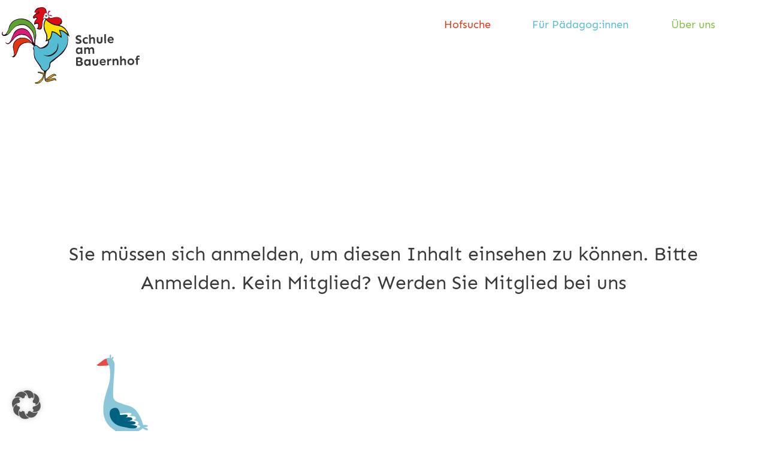

--- FILE ---
content_type: text/html; charset=UTF-8
request_url: https://www.schuleambauernhof.at/interndownload-trl/
body_size: 16855
content:

<!doctype html>

  <html class="no-js"  lang="de">

	<head>
		<meta charset="utf-8">
		
		<!-- Force IE to use the latest rendering engine available -->
		<meta http-equiv="X-UA-Compatible" content="IE=edge">

		<!-- Mobile Meta -->
		<meta name="viewport" content="width=device-width, initial-scale=1.0">
		<meta class="foundation-mq">
		
		<!-- If Site Icon isn't set in customizer -->
					<!-- Icons & Favicons -->
			<link rel="icon" href="https://www.schuleambauernhof.at/wp-content/themes/JointsWP-master/favicon.png">
			<link href="https://www.schuleambauernhof.at/wp-content/themes/JointsWP-master/assets/images/apple-icon-touch.png" rel="apple-touch-icon" />
	    
		<link rel="pingback" href="https://www.schuleambauernhof.at/xmlrpc.php">

		<meta name='robots' content='index, follow, max-image-preview:large, max-snippet:-1, max-video-preview:-1' />

	<!-- This site is optimized with the Yoast SEO plugin v26.7 - https://yoast.com/wordpress/plugins/seo/ -->
	<title>Schule am Bauernhof - Dokumente Tirol</title>
	<link rel="canonical" href="https://www.schuleambauernhof.at/interndownload-trl/" />
	<meta property="og:locale" content="de_DE" />
	<meta property="og:type" content="article" />
	<meta property="og:title" content="Schule am Bauernhof - Dokumente Tirol" />
	<meta property="og:description" content="Sie müssen sich anmelden, um diesen Inhalt einsehen zu können. Bitte Anmelden. Kein Mitglied? Werden Sie Mitglied bei uns" />
	<meta property="og:url" content="https://www.schuleambauernhof.at/interndownload-trl/" />
	<meta property="og:site_name" content="Schule am Bauernhof" />
	<meta property="article:publisher" content="https://www.facebook.com/schulebauernhof" />
	<meta property="article:modified_time" content="2020-09-07T07:36:11+00:00" />
	<meta property="og:image" content="https://www.schuleambauernhof.at/wp-content/uploads/2020/07/startslide-1-schuleambauernhof.jpg" />
	<meta property="og:image:width" content="1920" />
	<meta property="og:image:height" content="946" />
	<meta property="og:image:type" content="image/jpeg" />
	<meta name="twitter:card" content="summary_large_image" />
	<script type="application/ld+json" class="yoast-schema-graph">{"@context":"https://schema.org","@graph":[{"@type":"WebPage","@id":"https://www.schuleambauernhof.at/interndownload-trl/","url":"https://www.schuleambauernhof.at/interndownload-trl/","name":"Schule am Bauernhof - Dokumente Tirol","isPartOf":{"@id":"https://www.schuleambauernhof.at/#website"},"datePublished":"2020-09-07T07:36:02+00:00","dateModified":"2020-09-07T07:36:11+00:00","breadcrumb":{"@id":"https://www.schuleambauernhof.at/interndownload-trl/#breadcrumb"},"inLanguage":"de","potentialAction":[{"@type":"ReadAction","target":["https://www.schuleambauernhof.at/interndownload-trl/"]}]},{"@type":"BreadcrumbList","@id":"https://www.schuleambauernhof.at/interndownload-trl/#breadcrumb","itemListElement":[{"@type":"ListItem","position":1,"name":"Startseite","item":"https://www.schuleambauernhof.at/"},{"@type":"ListItem","position":2,"name":"Dokumente Tirol"}]},{"@type":"WebSite","@id":"https://www.schuleambauernhof.at/#website","url":"https://www.schuleambauernhof.at/","name":"Schule am Bauernhof","description":"lernen, erfahren und begreifen.","publisher":{"@id":"https://www.schuleambauernhof.at/#organization"},"potentialAction":[{"@type":"SearchAction","target":{"@type":"EntryPoint","urlTemplate":"https://www.schuleambauernhof.at/?s={search_term_string}"},"query-input":{"@type":"PropertyValueSpecification","valueRequired":true,"valueName":"search_term_string"}}],"inLanguage":"de"},{"@type":"Organization","@id":"https://www.schuleambauernhof.at/#organization","name":"Schule am Bauernhof","url":"https://www.schuleambauernhof.at/","logo":{"@type":"ImageObject","inLanguage":"de","@id":"https://www.schuleambauernhof.at/#/schema/logo/image/","url":"https://www.schuleambauernhof.at/wp-content/uploads/2020/11/SAB-Logo-1.jpg","contentUrl":"https://www.schuleambauernhof.at/wp-content/uploads/2020/11/SAB-Logo-1.jpg","width":"1395","height":"833","caption":"Schule am Bauernhof"},"image":{"@id":"https://www.schuleambauernhof.at/#/schema/logo/image/"},"sameAs":["https://www.facebook.com/schulebauernhof"]}]}</script>
	<!-- / Yoast SEO plugin. -->


<link rel='dns-prefetch' href='//www.googletagmanager.com' />
<link rel="alternate" type="application/rss+xml" title="Schule am Bauernhof &raquo; Feed" href="https://www.schuleambauernhof.at/feed/" />
<link rel="alternate" type="application/rss+xml" title="Schule am Bauernhof &raquo; Kommentar-Feed" href="https://www.schuleambauernhof.at/comments/feed/" />
<link rel="alternate" title="oEmbed (JSON)" type="application/json+oembed" href="https://www.schuleambauernhof.at/wp-json/oembed/1.0/embed?url=https%3A%2F%2Fwww.schuleambauernhof.at%2Finterndownload-trl%2F" />
<link rel="alternate" title="oEmbed (XML)" type="text/xml+oembed" href="https://www.schuleambauernhof.at/wp-json/oembed/1.0/embed?url=https%3A%2F%2Fwww.schuleambauernhof.at%2Finterndownload-trl%2F&#038;format=xml" />
<style id='wp-img-auto-sizes-contain-inline-css' type='text/css'>
img:is([sizes=auto i],[sizes^="auto," i]){contain-intrinsic-size:3000px 1500px}
/*# sourceURL=wp-img-auto-sizes-contain-inline-css */
</style>
<link rel='stylesheet' id='formidable-css' href='https://www.schuleambauernhof.at/wp-content/plugins/formidable/css/formidableforms.css?ver=1132042' type='text/css' media='all' />
<style id='wp-emoji-styles-inline-css' type='text/css'>

	img.wp-smiley, img.emoji {
		display: inline !important;
		border: none !important;
		box-shadow: none !important;
		height: 1em !important;
		width: 1em !important;
		margin: 0 0.07em !important;
		vertical-align: -0.1em !important;
		background: none !important;
		padding: 0 !important;
	}
/*# sourceURL=wp-emoji-styles-inline-css */
</style>
<style id='wp-block-library-inline-css' type='text/css'>
:root{--wp-block-synced-color:#7a00df;--wp-block-synced-color--rgb:122,0,223;--wp-bound-block-color:var(--wp-block-synced-color);--wp-editor-canvas-background:#ddd;--wp-admin-theme-color:#007cba;--wp-admin-theme-color--rgb:0,124,186;--wp-admin-theme-color-darker-10:#006ba1;--wp-admin-theme-color-darker-10--rgb:0,107,160.5;--wp-admin-theme-color-darker-20:#005a87;--wp-admin-theme-color-darker-20--rgb:0,90,135;--wp-admin-border-width-focus:2px}@media (min-resolution:192dpi){:root{--wp-admin-border-width-focus:1.5px}}.wp-element-button{cursor:pointer}:root .has-very-light-gray-background-color{background-color:#eee}:root .has-very-dark-gray-background-color{background-color:#313131}:root .has-very-light-gray-color{color:#eee}:root .has-very-dark-gray-color{color:#313131}:root .has-vivid-green-cyan-to-vivid-cyan-blue-gradient-background{background:linear-gradient(135deg,#00d084,#0693e3)}:root .has-purple-crush-gradient-background{background:linear-gradient(135deg,#34e2e4,#4721fb 50%,#ab1dfe)}:root .has-hazy-dawn-gradient-background{background:linear-gradient(135deg,#faaca8,#dad0ec)}:root .has-subdued-olive-gradient-background{background:linear-gradient(135deg,#fafae1,#67a671)}:root .has-atomic-cream-gradient-background{background:linear-gradient(135deg,#fdd79a,#004a59)}:root .has-nightshade-gradient-background{background:linear-gradient(135deg,#330968,#31cdcf)}:root .has-midnight-gradient-background{background:linear-gradient(135deg,#020381,#2874fc)}:root{--wp--preset--font-size--normal:16px;--wp--preset--font-size--huge:42px}.has-regular-font-size{font-size:1em}.has-larger-font-size{font-size:2.625em}.has-normal-font-size{font-size:var(--wp--preset--font-size--normal)}.has-huge-font-size{font-size:var(--wp--preset--font-size--huge)}.has-text-align-center{text-align:center}.has-text-align-left{text-align:left}.has-text-align-right{text-align:right}.has-fit-text{white-space:nowrap!important}#end-resizable-editor-section{display:none}.aligncenter{clear:both}.items-justified-left{justify-content:flex-start}.items-justified-center{justify-content:center}.items-justified-right{justify-content:flex-end}.items-justified-space-between{justify-content:space-between}.screen-reader-text{border:0;clip-path:inset(50%);height:1px;margin:-1px;overflow:hidden;padding:0;position:absolute;width:1px;word-wrap:normal!important}.screen-reader-text:focus{background-color:#ddd;clip-path:none;color:#444;display:block;font-size:1em;height:auto;left:5px;line-height:normal;padding:15px 23px 14px;text-decoration:none;top:5px;width:auto;z-index:100000}html :where(.has-border-color){border-style:solid}html :where([style*=border-top-color]){border-top-style:solid}html :where([style*=border-right-color]){border-right-style:solid}html :where([style*=border-bottom-color]){border-bottom-style:solid}html :where([style*=border-left-color]){border-left-style:solid}html :where([style*=border-width]){border-style:solid}html :where([style*=border-top-width]){border-top-style:solid}html :where([style*=border-right-width]){border-right-style:solid}html :where([style*=border-bottom-width]){border-bottom-style:solid}html :where([style*=border-left-width]){border-left-style:solid}html :where(img[class*=wp-image-]){height:auto;max-width:100%}:where(figure){margin:0 0 1em}html :where(.is-position-sticky){--wp-admin--admin-bar--position-offset:var(--wp-admin--admin-bar--height,0px)}@media screen and (max-width:600px){html :where(.is-position-sticky){--wp-admin--admin-bar--position-offset:0px}}

/*# sourceURL=wp-block-library-inline-css */
</style><style id='global-styles-inline-css' type='text/css'>
:root{--wp--preset--aspect-ratio--square: 1;--wp--preset--aspect-ratio--4-3: 4/3;--wp--preset--aspect-ratio--3-4: 3/4;--wp--preset--aspect-ratio--3-2: 3/2;--wp--preset--aspect-ratio--2-3: 2/3;--wp--preset--aspect-ratio--16-9: 16/9;--wp--preset--aspect-ratio--9-16: 9/16;--wp--preset--color--black: #000000;--wp--preset--color--cyan-bluish-gray: #abb8c3;--wp--preset--color--white: #ffffff;--wp--preset--color--pale-pink: #f78da7;--wp--preset--color--vivid-red: #cf2e2e;--wp--preset--color--luminous-vivid-orange: #ff6900;--wp--preset--color--luminous-vivid-amber: #fcb900;--wp--preset--color--light-green-cyan: #7bdcb5;--wp--preset--color--vivid-green-cyan: #00d084;--wp--preset--color--pale-cyan-blue: #8ed1fc;--wp--preset--color--vivid-cyan-blue: #0693e3;--wp--preset--color--vivid-purple: #9b51e0;--wp--preset--gradient--vivid-cyan-blue-to-vivid-purple: linear-gradient(135deg,rgb(6,147,227) 0%,rgb(155,81,224) 100%);--wp--preset--gradient--light-green-cyan-to-vivid-green-cyan: linear-gradient(135deg,rgb(122,220,180) 0%,rgb(0,208,130) 100%);--wp--preset--gradient--luminous-vivid-amber-to-luminous-vivid-orange: linear-gradient(135deg,rgb(252,185,0) 0%,rgb(255,105,0) 100%);--wp--preset--gradient--luminous-vivid-orange-to-vivid-red: linear-gradient(135deg,rgb(255,105,0) 0%,rgb(207,46,46) 100%);--wp--preset--gradient--very-light-gray-to-cyan-bluish-gray: linear-gradient(135deg,rgb(238,238,238) 0%,rgb(169,184,195) 100%);--wp--preset--gradient--cool-to-warm-spectrum: linear-gradient(135deg,rgb(74,234,220) 0%,rgb(151,120,209) 20%,rgb(207,42,186) 40%,rgb(238,44,130) 60%,rgb(251,105,98) 80%,rgb(254,248,76) 100%);--wp--preset--gradient--blush-light-purple: linear-gradient(135deg,rgb(255,206,236) 0%,rgb(152,150,240) 100%);--wp--preset--gradient--blush-bordeaux: linear-gradient(135deg,rgb(254,205,165) 0%,rgb(254,45,45) 50%,rgb(107,0,62) 100%);--wp--preset--gradient--luminous-dusk: linear-gradient(135deg,rgb(255,203,112) 0%,rgb(199,81,192) 50%,rgb(65,88,208) 100%);--wp--preset--gradient--pale-ocean: linear-gradient(135deg,rgb(255,245,203) 0%,rgb(182,227,212) 50%,rgb(51,167,181) 100%);--wp--preset--gradient--electric-grass: linear-gradient(135deg,rgb(202,248,128) 0%,rgb(113,206,126) 100%);--wp--preset--gradient--midnight: linear-gradient(135deg,rgb(2,3,129) 0%,rgb(40,116,252) 100%);--wp--preset--font-size--small: 13px;--wp--preset--font-size--medium: 20px;--wp--preset--font-size--large: 36px;--wp--preset--font-size--x-large: 42px;--wp--preset--spacing--20: 0.44rem;--wp--preset--spacing--30: 0.67rem;--wp--preset--spacing--40: 1rem;--wp--preset--spacing--50: 1.5rem;--wp--preset--spacing--60: 2.25rem;--wp--preset--spacing--70: 3.38rem;--wp--preset--spacing--80: 5.06rem;--wp--preset--shadow--natural: 6px 6px 9px rgba(0, 0, 0, 0.2);--wp--preset--shadow--deep: 12px 12px 50px rgba(0, 0, 0, 0.4);--wp--preset--shadow--sharp: 6px 6px 0px rgba(0, 0, 0, 0.2);--wp--preset--shadow--outlined: 6px 6px 0px -3px rgb(255, 255, 255), 6px 6px rgb(0, 0, 0);--wp--preset--shadow--crisp: 6px 6px 0px rgb(0, 0, 0);}:where(.is-layout-flex){gap: 0.5em;}:where(.is-layout-grid){gap: 0.5em;}body .is-layout-flex{display: flex;}.is-layout-flex{flex-wrap: wrap;align-items: center;}.is-layout-flex > :is(*, div){margin: 0;}body .is-layout-grid{display: grid;}.is-layout-grid > :is(*, div){margin: 0;}:where(.wp-block-columns.is-layout-flex){gap: 2em;}:where(.wp-block-columns.is-layout-grid){gap: 2em;}:where(.wp-block-post-template.is-layout-flex){gap: 1.25em;}:where(.wp-block-post-template.is-layout-grid){gap: 1.25em;}.has-black-color{color: var(--wp--preset--color--black) !important;}.has-cyan-bluish-gray-color{color: var(--wp--preset--color--cyan-bluish-gray) !important;}.has-white-color{color: var(--wp--preset--color--white) !important;}.has-pale-pink-color{color: var(--wp--preset--color--pale-pink) !important;}.has-vivid-red-color{color: var(--wp--preset--color--vivid-red) !important;}.has-luminous-vivid-orange-color{color: var(--wp--preset--color--luminous-vivid-orange) !important;}.has-luminous-vivid-amber-color{color: var(--wp--preset--color--luminous-vivid-amber) !important;}.has-light-green-cyan-color{color: var(--wp--preset--color--light-green-cyan) !important;}.has-vivid-green-cyan-color{color: var(--wp--preset--color--vivid-green-cyan) !important;}.has-pale-cyan-blue-color{color: var(--wp--preset--color--pale-cyan-blue) !important;}.has-vivid-cyan-blue-color{color: var(--wp--preset--color--vivid-cyan-blue) !important;}.has-vivid-purple-color{color: var(--wp--preset--color--vivid-purple) !important;}.has-black-background-color{background-color: var(--wp--preset--color--black) !important;}.has-cyan-bluish-gray-background-color{background-color: var(--wp--preset--color--cyan-bluish-gray) !important;}.has-white-background-color{background-color: var(--wp--preset--color--white) !important;}.has-pale-pink-background-color{background-color: var(--wp--preset--color--pale-pink) !important;}.has-vivid-red-background-color{background-color: var(--wp--preset--color--vivid-red) !important;}.has-luminous-vivid-orange-background-color{background-color: var(--wp--preset--color--luminous-vivid-orange) !important;}.has-luminous-vivid-amber-background-color{background-color: var(--wp--preset--color--luminous-vivid-amber) !important;}.has-light-green-cyan-background-color{background-color: var(--wp--preset--color--light-green-cyan) !important;}.has-vivid-green-cyan-background-color{background-color: var(--wp--preset--color--vivid-green-cyan) !important;}.has-pale-cyan-blue-background-color{background-color: var(--wp--preset--color--pale-cyan-blue) !important;}.has-vivid-cyan-blue-background-color{background-color: var(--wp--preset--color--vivid-cyan-blue) !important;}.has-vivid-purple-background-color{background-color: var(--wp--preset--color--vivid-purple) !important;}.has-black-border-color{border-color: var(--wp--preset--color--black) !important;}.has-cyan-bluish-gray-border-color{border-color: var(--wp--preset--color--cyan-bluish-gray) !important;}.has-white-border-color{border-color: var(--wp--preset--color--white) !important;}.has-pale-pink-border-color{border-color: var(--wp--preset--color--pale-pink) !important;}.has-vivid-red-border-color{border-color: var(--wp--preset--color--vivid-red) !important;}.has-luminous-vivid-orange-border-color{border-color: var(--wp--preset--color--luminous-vivid-orange) !important;}.has-luminous-vivid-amber-border-color{border-color: var(--wp--preset--color--luminous-vivid-amber) !important;}.has-light-green-cyan-border-color{border-color: var(--wp--preset--color--light-green-cyan) !important;}.has-vivid-green-cyan-border-color{border-color: var(--wp--preset--color--vivid-green-cyan) !important;}.has-pale-cyan-blue-border-color{border-color: var(--wp--preset--color--pale-cyan-blue) !important;}.has-vivid-cyan-blue-border-color{border-color: var(--wp--preset--color--vivid-cyan-blue) !important;}.has-vivid-purple-border-color{border-color: var(--wp--preset--color--vivid-purple) !important;}.has-vivid-cyan-blue-to-vivid-purple-gradient-background{background: var(--wp--preset--gradient--vivid-cyan-blue-to-vivid-purple) !important;}.has-light-green-cyan-to-vivid-green-cyan-gradient-background{background: var(--wp--preset--gradient--light-green-cyan-to-vivid-green-cyan) !important;}.has-luminous-vivid-amber-to-luminous-vivid-orange-gradient-background{background: var(--wp--preset--gradient--luminous-vivid-amber-to-luminous-vivid-orange) !important;}.has-luminous-vivid-orange-to-vivid-red-gradient-background{background: var(--wp--preset--gradient--luminous-vivid-orange-to-vivid-red) !important;}.has-very-light-gray-to-cyan-bluish-gray-gradient-background{background: var(--wp--preset--gradient--very-light-gray-to-cyan-bluish-gray) !important;}.has-cool-to-warm-spectrum-gradient-background{background: var(--wp--preset--gradient--cool-to-warm-spectrum) !important;}.has-blush-light-purple-gradient-background{background: var(--wp--preset--gradient--blush-light-purple) !important;}.has-blush-bordeaux-gradient-background{background: var(--wp--preset--gradient--blush-bordeaux) !important;}.has-luminous-dusk-gradient-background{background: var(--wp--preset--gradient--luminous-dusk) !important;}.has-pale-ocean-gradient-background{background: var(--wp--preset--gradient--pale-ocean) !important;}.has-electric-grass-gradient-background{background: var(--wp--preset--gradient--electric-grass) !important;}.has-midnight-gradient-background{background: var(--wp--preset--gradient--midnight) !important;}.has-small-font-size{font-size: var(--wp--preset--font-size--small) !important;}.has-medium-font-size{font-size: var(--wp--preset--font-size--medium) !important;}.has-large-font-size{font-size: var(--wp--preset--font-size--large) !important;}.has-x-large-font-size{font-size: var(--wp--preset--font-size--x-large) !important;}
/*# sourceURL=global-styles-inline-css */
</style>

<style id='classic-theme-styles-inline-css' type='text/css'>
/*! This file is auto-generated */
.wp-block-button__link{color:#fff;background-color:#32373c;border-radius:9999px;box-shadow:none;text-decoration:none;padding:calc(.667em + 2px) calc(1.333em + 2px);font-size:1.125em}.wp-block-file__button{background:#32373c;color:#fff;text-decoration:none}
/*# sourceURL=/wp-includes/css/classic-themes.min.css */
</style>
<link rel='stylesheet' id='agile-store-locator-init-css' href='https://www.schuleambauernhof.at/wp-content/plugins/agile-store-locator/public/css/init.css?ver=4.7.9' type='text/css' media='all' />
<link rel='stylesheet' id='swpm.common-css' href='https://www.schuleambauernhof.at/wp-content/plugins/simple-membership/css/swpm.common.css?ver=4.6.9' type='text/css' media='all' />
<link rel='stylesheet' id='borlabs-cookie-custom-css' href='https://www.schuleambauernhof.at/wp-content/cache/borlabs-cookie/1/borlabs-cookie-1-de.css?ver=3.3.23-33' type='text/css' media='all' />
<link rel='stylesheet' id='searchwp-live-search-css' href='https://www.schuleambauernhof.at/wp-content/plugins/searchwp-live-ajax-search/assets/styles/style.min.css?ver=1.8.7' type='text/css' media='all' />
<style id='searchwp-live-search-inline-css' type='text/css'>
.searchwp-live-search-result .searchwp-live-search-result--title a {
  font-size: 16px;
}
.searchwp-live-search-result .searchwp-live-search-result--price {
  font-size: 14px;
}
.searchwp-live-search-result .searchwp-live-search-result--add-to-cart .button {
  font-size: 14px;
}

/*# sourceURL=searchwp-live-search-inline-css */
</style>
<link rel='stylesheet' id='js_composer_front-css' href='https://www.schuleambauernhof.at/wp-content/plugins/js_composer/assets/css/js_composer.min.css?ver=8.1' type='text/css' media='all' />
<link rel='stylesheet' id='site-css-css' href='https://www.schuleambauernhof.at/wp-content/themes/JointsWP-master/assets/styles/style.css?ver=1661351408' type='text/css' media='all' />
<script type="text/javascript" src="https://www.schuleambauernhof.at/wp-includes/js/jquery/jquery.min.js?ver=3.7.1" id="jquery-core-js"></script>
<script type="text/javascript" src="https://www.schuleambauernhof.at/wp-includes/js/jquery/jquery-migrate.min.js?ver=3.4.1" id="jquery-migrate-js"></script>
<script data-no-optimize="1" data-no-minify="1" data-cfasync="false" type="text/javascript" src="https://www.schuleambauernhof.at/wp-content/cache/borlabs-cookie/1/borlabs-cookie-config-de.json.js?ver=3.3.23-45" id="borlabs-cookie-config-js"></script>
<script></script><link rel="https://api.w.org/" href="https://www.schuleambauernhof.at/wp-json/" /><link rel="alternate" title="JSON" type="application/json" href="https://www.schuleambauernhof.at/wp-json/wp/v2/pages/3103" /><link rel='shortlink' href='https://www.schuleambauernhof.at/?p=3103' />
<meta name="generator" content="Site Kit by Google 1.170.0" /><script>document.documentElement.className += " js";</script>
<meta name="generator" content="Powered by WPBakery Page Builder - drag and drop page builder for WordPress."/>
		<style type="text/css" id="wp-custom-css">
			.with_frm_style .frm_submit {
    clear: both;
    text-align: center;
}

.home .searchinner,  .searchinner{
    position: absolute;
    margin-top: -112px;
}


.alm-results-text {
    text-align: center;
    margin-bottom: -25px;
    margin-top: 0px;
}

.backbutton{
	text-align:center;
}

.backbutton a{
  background: #f15b39;
	border-radius: 20px;
  margin: 0 auto;
  padding: 10px 25px;
  display: inline-block;
  position: relative;
  color: #393939;
  font-size: 1.75em;
  font-weight: 700;
}

.fullheightslider-wrap .fullheightslider .slide .overlay {
	opacity: .35;
}

.pageheader.half .gradientfield {
	opacity: .35;
}

.pageheader .text h1, .pageheader .text h2, .pageheader .text p, header .top-bar .top-bar-right #main-nav .menu-item a  {
  text-shadow: 2px 2px 4px rgba(00,00,00,0.4);
}

#asl-storelocator.asl-p-cont.container #style_1.infoWindow .image_map_popup > img {
  max-height: inherit !important;
}

.asl-p-cont .row-flex .col-flex {
  flex-basis: 0% !important;
  -webkit-box-flex: 0;
  flex-grow: 0 !important;
  position: relative;
  min-height: 1px;
  padding-right: 0px !important;;
  padding-left: 15px;
}

.dropdown.menu.medium-horizontal > li.opens-left > .is-dropdown-submenu {
  border: 0;
}

header .top-bar .top-bar-right #main-nav a {
  text-align: right;
}

.dropdown.menu.medium-horizontal > li.is-dropdown-submenu-parent > a::after {
  border-color: #fff transparent transparent;
}

.newswrap .newsback svg {
  height: auto;
  min-width: 100vw;
  width: 100vw;
}

header .top-bar .top-bar-right .topline .menu .active > a, header .top-bar  .top-bar-right .topline .menu .is-active > a {
  color: #F15B39;
}

.is-dropdown-submenu-item{
	margin-top:10px;
}


.alm-filters-container .alm-filter label {
  font-weight: 600;
  font-size: 15px;
  display: block;
  margin: 0px 0px -20px 0px;
  padding: 0;
  cursor: pointer;
  left: 8px;
  position: relative;
}

#alm-filters-betriebsfilter .alm-filter select, #alm-filters-startfiler .alm-filter select, #alm-filters-veranstaltungsfilter .alm-filter select {
  border: 0;
  margin: -20px 0;
  background-image: none;
  padding-right: 0;
  background: transparent;
}

.bilderkarusell .slick-next {
  right: 20%;
}

.home .searchinner.active, .searchinner.active {
  position: absolute;
  margin-top: -134px;
}

.fuenfundzwanzig{
	margin: -36px 20px 0px 0 !important;
}

.kontaktpersonen-wrap .alm-listing {
  display: flex;
  flex-wrap: wrap;
}

.links-wrap .alm-listing {
  margin: 0;
  padding: 0;
  display: flex;
  flex-wrap: wrap;
}

#alm-filters-betriebsfilter .bundesland option, #alm-filters-startfiler .bundesland option, #alm-filters-veranstaltungsfilter .bundesland option {
  display: block;
}

#taxonomy-select-1 option{
	display: none !important;
}

#taxonomy-select-1 #select-burgenland,
#taxonomy-select-1 #select-kaernten,
#taxonomy-select-1 #select-niederoesterreich, 
#taxonomy-select-1 #select-oberoestereich,
#taxonomy-select-1 #select-salzburg,
#taxonomy-select-1 #select-steiermark,
#taxonomy-select-1 #select-tirol,
#taxonomy-select-1 #select-vorarlberg,
#taxonomy-select-1 #select-wien,
#taxonomy-select-1 .all{
	display: block !important;
}

.gelb a{
	background: #ffe100 !important;
	color: #000 !important;
}



@media screen and (max-width: 39.9374em) {
.postswrap .postslist .post {
  width: 100%;
}
	
.zugastsiderwrap {
  margin-bottom: 10vh;
}
	
	 #off-canvas.position-right .menu-item-2769 a {
    background: #393939;
		 color: #fff;
  }
	 #off-canvas.position-right .menu-item-2768 a {
    background: #393939;
		 color: #fff;
  }
	
}		</style>
		<noscript><style> .wpb_animate_when_almost_visible { opacity: 1; }</style></noscript><noscript><style id="rocket-lazyload-nojs-css">.rll-youtube-player, [data-lazy-src]{display:none !important;}</style></noscript>
	</head>
			
	<body data-rsssl=1 class="wp-singular page-template-default page page-id-3103 wp-theme-JointsWP-master wpb-js-composer js-comp-ver-8.1 vc_responsive">
    <div id="preloader">
        <div id="status">&nbsp;</div>
    </div>
    <div class="off-canvas-wrapper">
			<!-- Load off-canvas container. Feel free to remove if not using. -->			
			
<div class="off-canvas position-right" id="off-canvas" data-off-canvas>
	<ul id="offcanvas-nav" class="vertical menu accordion-menu" data-accordion-menu><li id="menu-item-6792" class="menu-item menu-item-type-post_type menu-item-object-page menu-item-6792"><a href="https://www.schuleambauernhof.at/hofsuche/">Hofsuche</a></li>
<li id="menu-item-2769" class="menu-item menu-item-type-post_type menu-item-object-page menu-item-2769"><a href="https://www.schuleambauernhof.at/fuer-paedagogen/">Für Pädagog:innen</a></li>
<li id="menu-item-2773" class="menu-item menu-item-type-post_type menu-item-object-page menu-item-has-children menu-item-2773"><a href="https://www.schuleambauernhof.at/ueber-uns/">Über uns</a>
<ul class="vertical menu">
	<li id="menu-item-9429" class="menu-item menu-item-type-post_type menu-item-object-page menu-item-9429"><a href="https://www.schuleambauernhof.at/ueber-uns/">Über uns Übersicht</a></li>
	<li id="menu-item-2774" class="menu-item menu-item-type-post_type menu-item-object-page menu-item-2774"><a href="https://www.schuleambauernhof.at/veranstaltungen/">Veranstaltungen</a></li>
	<li id="menu-item-2768" class="menu-item menu-item-type-post_type menu-item-object-page menu-item-2768"><a href="https://www.schuleambauernhof.at/fuer-betriebe/">Für für interessierte Höfe</a></li>
	<li id="menu-item-9428" class="menu-item menu-item-type-post_type menu-item-object-page menu-item-9428"><a href="https://www.schuleambauernhof.at/faq/">FAQ</a></li>
</ul>
</li>
</ul>    <div class="sociallinks">
        <div class="innerlinks">
                                </div>
    </div>
	
</div>
			<div class="off-canvas-content" data-off-canvas-content>
				<header class="header" role="banner">
					 <!-- This navs will be applied to the topbar, above all content 
						  To see additional nav styles, visit the /parts directory -->
					 
<div class="top-bar" id="top-bar-menu">
	<div class="top-bar-left float-left">
		<ul class="menu">
			<li>
                <a href="https://www.schuleambauernhof.at">
                    <img src="data:image/svg+xml,%3Csvg%20xmlns='http://www.w3.org/2000/svg'%20viewBox='0%200%200%200'%3E%3C/svg%3E" alt="logo" data-lazy-src="https://www.schuleambauernhof.at/wp-content/themes/JointsWP-master/assets/images/logo.svg"/><noscript><img src="https://www.schuleambauernhof.at/wp-content/themes/JointsWP-master/assets/images/logo.svg" alt="logo"/></noscript>
                </a>
            </li>
        </ul>
	</div>
	<div class="top-bar-right show-for-medium">
        <div class="topline">
            <ul id="top-main-nav" class="medium-horizontal toptop menu" data-responsive-menu="accordion medium-dropdown"><li id="menu-item-6794" class="menu-item menu-item-type-post_type menu-item-object-page menu-item-6794"><a href="https://www.schuleambauernhof.at/hofsuche/">Hofsuche</a></li>
<li id="menu-item-8129" class="menu-item menu-item-type-post_type menu-item-object-page menu-item-has-children menu-item-8129"><a href="https://www.schuleambauernhof.at/fuer-paedagogen/">Für Pädagog:innen</a>
<ul class="menu">
	<li id="menu-item-30" class="menu-item menu-item-type-post_type menu-item-object-page menu-item-30"><a href="https://www.schuleambauernhof.at/veranstaltungen/">Veranstaltungen</a></li>
	<li id="menu-item-27" class="menu-item menu-item-type-post_type menu-item-object-page menu-item-27"><a href="https://www.schuleambauernhof.at/weiterfuehrende-infos/">Links</a></li>
</ul>
</li>
<li id="menu-item-29" class="menu-item menu-item-type-post_type menu-item-object-page menu-item-has-children menu-item-29"><a href="https://www.schuleambauernhof.at/ueber-uns/">Über uns</a>
<ul class="menu">
	<li id="menu-item-31" class="menu-item menu-item-type-post_type menu-item-object-page menu-item-31"><a href="https://www.schuleambauernhof.at/aktuelles/">Aktuelles</a></li>
	<li id="menu-item-8128" class="menu-item menu-item-type-post_type menu-item-object-page menu-item-8128"><a href="https://www.schuleambauernhof.at/fuer-betriebe/">Für interessierte Höfe</a></li>
	<li id="menu-item-8139" class="menu-item menu-item-type-post_type menu-item-object-page menu-item-8139"><a href="https://www.schuleambauernhof.at/faq/">FAQ</a></li>
</ul>
</li>
</ul><div class="sociallinks">
                                                            </div>
        </div>
          </div>
	<div class="top-bar-right float-right show-for-small-only">
        <a data-toggle="off-canvas" href="#" class="emaillink">
            <button class="hamburger hamburger--elastic" type="button">
				  <span class="hamburger-box">
				    <span class="hamburger-inner"></span>
				  </span>
            </button>
        </a>
	</div>
</div>				</header> <!-- end .header -->	<div class="content">
		<div class="inner-content grid-x grid-margin-x grid-padding-x">
		    <main class="main small-12 large-12 medium-12 cell" role="main">
							    	
<article id="post-3103" class="post-3103 page type-page status-publish hentry" role="article" itemscope itemtype="http://schema.org/WebPage">
    <section class="entry-content" itemprop="text">
	    <div class="swpm-post-not-logged-in-msg">Sie müssen sich anmelden, um diesen Inhalt einsehen zu können. Bitte <a class="swpm-login-link" href="https://sab.m-d-g.at/intern/">Anmelden</a>. Kein Mitglied? <a href="https://sab.m-d-g.at/intern/">Werden Sie Mitglied bei uns</a></div>	</section> <!-- end article section -->
</article> <!-- end article -->			    			</main> <!-- end #main -->
		</div> <!-- end #inner-content -->
	</div> <!-- end #content -->
				<footer class="footer" role="contentinfo">
					<div class="inner-footer grid-x grid-margin-x grid-padding-x">
                        <div class="small-12 medium-3 large-3 cell leftfooter">
                            <div class="footerillu">
                                 <img src="data:image/svg+xml,%3Csvg%20xmlns='http://www.w3.org/2000/svg'%20viewBox='0%200%200%200'%3E%3C/svg%3E" alt="Schule Am Bauernhof - Footer Illustration" data-lazy-src="https://www.schuleambauernhof.at/wp-content/themes/JointsWP-master/assets/images/illu/gans.svg"/><noscript><img src="https://www.schuleambauernhof.at/wp-content/themes/JointsWP-master/assets/images/illu/gans.svg" alt="Schule Am Bauernhof - Footer Illustration"/></noscript>                            </div>
                            <p class="source-org copyright">&copy; 2026 LFI.</p>
                        </div>
						<div class="small-12 medium-9 large-9 cell rightfooter">
							<nav role="navigation">
	    						<ul id="footer-links" class="menu"><li id="menu-item-46" class="menu-item menu-item-type-post_type menu-item-object-page menu-item-46"><a href="https://www.schuleambauernhof.at/kontakt/">Kontakt</a></li>
<li id="menu-item-45" class="menu-item menu-item-type-post_type menu-item-object-page menu-item-45"><a href="https://www.schuleambauernhof.at/impressum/">Impressum</a></li>
<li id="menu-item-47" class="menu-item menu-item-type-post_type menu-item-object-page menu-item-privacy-policy menu-item-47"><a rel="privacy-policy" href="https://www.schuleambauernhof.at/datenschutzerklaerung/">Datenschutz</a></li>
</ul>	    					</nav>
                            <div class="logos">
                                <div class="logo lk">
                                    <a href="https://www.lko.at/" target="_blank">
                                        <svg xmlns="http://www.w3.org/2000/svg" viewBox="0 0 143.2 35.8"><style type="text/css">
                                                .lk0{fill:#00843A;}
                                            </style><path class="lk0" d="M40.1 27.4c0-1 0-1.7-0.1-2.2 -0.1-0.6-0.3-1.1-0.6-1.4 -0.4-0.4-1.1-0.7-2.1-0.7 -0.9 0-1.6 0.2-2.1 0.7 -0.3 0.3-0.5 0.8-0.6 1.4 -0.1 0.4-0.1 1.1-0.1 2.1 0 0.8 0 1.4 0.1 1.8 0.1 0.5 0.2 0.9 0.3 1.2 0.4 0.7 1.2 1.1 2.3 1.1 1.2 0 2-0.4 2.4-1.1C40 29.9 40.1 28.9 40.1 27.4zM36.9 21.4h-1.1v1.1h1.1V21.4zM38.7 27.3l0 1.3c0 0.3 0 0.6-0.1 0.8 -0.2 0.8-0.6 1.2-1.3 1.2 -0.4 0-0.7-0.1-0.9-0.3 -0.2-0.2-0.3-0.5-0.4-1l-0.1-0.8 0-1.2 0-1.3 0.1-0.7c0.2-0.8 0.6-1.2 1.3-1.2 0.7 0 1.1 0.4 1.3 1.2C38.7 25.6 38.7 26.3 38.7 27.3zM38.8 21.4h-1.1v1.1h1.1V21.4zM42.5 20.1h0.7l0-1.8v-2.1c0-0.6-0.1-1.1-0.4-1.4 -0.3-0.3-0.7-0.5-1.4-0.5 -0.6 0-1 0.1-1.3 0.3 -0.4 0.3-0.6 0.6-0.6 1.1v0h0.7v0c0-0.3 0.1-0.5 0.4-0.7 0.2-0.1 0.5-0.2 0.8-0.2 0.5 0 0.8 0.2 1 0.5 0.1 0.2 0.1 0.5 0.1 1.1v0.2c-1 0-1.7 0.1-2.2 0.3 -0.7 0.3-1.1 0.8-1.1 1.6 0 0.5 0.1 0.9 0.4 1.2 0.3 0.3 0.7 0.5 1.2 0.5 0.4 0 0.7-0.1 1-0.2 0.2-0.1 0.5-0.3 0.7-0.7V20.1zM42.4 17.2v0.7c0 0.5-0.1 0.9-0.3 1.2 -0.3 0.4-0.6 0.6-1.2 0.6 -0.7 0-1-0.4-1-1.2 0-0.5 0.3-0.9 0.8-1.1 0.3-0.1 0.9-0.2 1.5-0.2H42.4zM34.9 20.1h3.5v-0.6h-2.8v-7.4h-0.7V20.1zM45.2 29.8c0-0.4-0.1-0.8-0.4-1 -0.2-0.2-0.5-0.4-1-0.6l-0.6-0.3 -0.3-0.2c-0.2-0.2-0.3-0.4-0.3-0.6 0-0.4 0.2-0.7 0.7-0.7 0.4 0 0.7 0.2 0.7 0.7v0.3h1.2c0-0.6-0.2-1-0.5-1.3 -0.3-0.3-0.8-0.4-1.5-0.4 -0.6 0-1.1 0.1-1.4 0.4 -0.4 0.3-0.6 0.7-0.6 1.2 0 0.4 0.1 0.7 0.4 1 0.2 0.1 0.5 0.4 1.1 0.7l0.6 0.3 0.3 0.2c0.2 0.2 0.3 0.4 0.3 0.7 0 0.5-0.3 0.7-0.8 0.7 -0.5 0-0.7-0.3-0.8-0.8l0-0.2v-0.1h-1.2V30c0.1 1 0.7 1.5 2 1.5C44.5 31.5 45.2 30.9 45.2 29.8z"/><path class="lk0" d="M48.1 20.1v-3.5c0-0.5 0-0.9-0.1-1.1 -0.2-0.4-0.5-0.6-1-0.6 -0.9 0-1.4 0.6-1.4 1.9v3.3h-0.7v-4.2l0-0.8 0-0.6h0.7l0 0.8c0.4-0.6 0.9-0.9 1.6-0.9 1.1 0 1.6 0.6 1.6 1.8v4H48.1z"/><path class="lk0" d="M53.7 20.1h0.7l0-0.6 0-0.4v-7h-0.7v3c-0.3-0.4-0.7-0.7-1.4-0.7 -1.3 0-1.9 0.9-1.9 2.8 0 0.9 0.1 1.6 0.3 2 0.3 0.7 0.9 1 1.7 1 0.6 0 1.1-0.3 1.4-0.8L53.7 20.1zM53.6 17.4c0 0.7-0.1 1.2-0.2 1.6 -0.2 0.5-0.6 0.7-1.2 0.7 -0.5 0-0.8-0.2-1-0.7C51 18.6 51 18 51 17.2c0-0.7 0.1-1.1 0.2-1.5 0.2-0.5 0.6-0.8 1.1-0.8 0.6 0 0.9 0.2 1.1 0.7C53.5 16 53.6 16.5 53.6 17.4z"/><polygon class="lk0" points="61.3 20.1 60.4 20.1 59.1 15.3 57.9 20.1 57 20.1 55.4 14.5 56.2 14.5 57.5 19.5 58.7 14.5 59.6 14.5 60.9 19.5 62.2 14.5 62.9 14.5 "/><path class="lk0" d="M64.8 12.2H64V13h0.8V12.2zM64.7 14.5H64v5.6h0.7V14.5z"/><path class="lk0" d="M81 16.1h0.7c0-0.6-0.1-1-0.4-1.3 -0.2-0.3-0.7-0.4-1.3-0.4 -0.9 0-1.4 0.3-1.7 1 -0.2 0.4-0.3 1-0.3 2 0 1 0.1 1.7 0.3 2.1 0.3 0.5 0.8 0.8 1.7 0.8 1.1 0 1.7-0.6 1.7-1.7H81c0 0.4-0.1 0.7-0.2 0.9 -0.2 0.2-0.4 0.4-0.9 0.4 -0.5 0-0.8-0.2-0.9-0.5 -0.2-0.4-0.3-1-0.3-1.9 0-0.8 0.1-1.3 0.2-1.7 0.2-0.5 0.5-0.8 1.1-0.8C80.7 14.9 81 15.3 81 16.1zM76.8 18.6c0-0.5-0.2-0.9-0.7-1.2L75.5 17l-0.6-0.4c-0.5-0.3-0.7-0.6-0.7-0.9 0-0.3 0.1-0.5 0.2-0.6 0.2-0.2 0.4-0.2 0.7-0.2 0.4 0 0.6 0.1 0.8 0.3 0.1 0.2 0.2 0.4 0.2 0.8h0.7l0-0.3 0-0.1c-0.1-0.8-0.7-1.2-1.6-1.2 -0.5 0-0.9 0.1-1.2 0.4 -0.3 0.2-0.4 0.6-0.4 1 0 0.4 0.2 0.8 0.5 1.1 0.1 0.1 0.5 0.3 1 0.6 0.4 0.2 0.6 0.3 0.8 0.5 0.2 0.2 0.3 0.5 0.3 0.8 0 0.6-0.3 1-1.1 1 -0.6 0-0.9-0.3-1-0.9l0-0.2v-0.2h-0.7v0.3l0 0.2c0.1 0.9 0.7 1.3 1.7 1.3C76.2 20.2 76.8 19.7 76.8 18.6zM72.3 20.1v-0.6l-0.3 0 -0.2 0c-0.3 0-0.5-0.1-0.6-0.2 -0.1-0.1-0.1-0.3-0.1-0.6V15h1.2v-0.5h-1.2v-1.4l-0.7 0.3v1.1h-0.9V15h0.9v3.8c0 0.5 0.1 0.8 0.2 1 0.2 0.2 0.5 0.3 1 0.3l0.2 0L72.3 20.1zM68.8 15v-0.6l-0.1 0c-0.7 0-1.2 0.3-1.5 0.9l0-0.7h-0.7l0 0.6 0 0.5v4.6h0.7v-3.6c0-0.4 0.1-0.8 0.4-1 0.2-0.3 0.6-0.4 1.1-0.4L68.8 15z"/><path class="lk0" d="M86.2 20.1v-3.5c0-0.5 0-0.9-0.1-1.1 -0.2-0.4-0.5-0.6-1-0.6 -0.5 0-0.9 0.2-1.1 0.6 -0.2 0.3-0.3 0.8-0.3 1.3v3.3H83v-8h0.7v3.1c0.4-0.5 0.9-0.8 1.6-0.8 1.1 0 1.6 0.6 1.6 1.8v3.9H86.2z"/><path class="lk0" d="M91.6 20.1h0.7l0-1.8v-2.1c0-0.6-0.1-1.1-0.4-1.4 -0.3-0.3-0.7-0.5-1.4-0.5 -0.6 0-1 0.1-1.3 0.3 -0.4 0.3-0.6 0.6-0.6 1.1v0h0.7v0c0-0.3 0.1-0.5 0.4-0.7 0.2-0.1 0.5-0.2 0.8-0.2 0.5 0 0.8 0.2 1 0.5 0.1 0.2 0.1 0.5 0.1 1.1v0.2c-1 0-1.7 0.1-2.2 0.3 -0.7 0.3-1.1 0.8-1.1 1.6 0 0.5 0.1 0.9 0.4 1.2 0.3 0.3 0.7 0.5 1.2 0.5 0.4 0 0.7-0.1 1-0.2 0.2-0.1 0.5-0.3 0.7-0.7V20.1zM91.5 17.2v0.7c0 0.5-0.1 0.9-0.3 1.2 -0.3 0.4-0.6 0.6-1.2 0.6 -0.7 0-1-0.4-1-1.2 0-0.5 0.2-0.9 0.8-1.1 0.3-0.1 0.9-0.2 1.5-0.2H91.5z"/><path class="lk0" d="M113 20.1h0.7l0-1.8v-2.1c0-0.6-0.1-1.1-0.4-1.4 -0.3-0.3-0.7-0.5-1.4-0.5 -0.6 0-1 0.1-1.3 0.3 -0.4 0.3-0.6 0.6-0.6 1.1v0h0.7v0c0-0.3 0.1-0.5 0.4-0.7 0.2-0.1 0.5-0.2 0.8-0.2 0.5 0 0.8 0.2 1 0.5 0.1 0.2 0.1 0.5 0.1 1.1v0.2c-1 0-1.7 0.1-2.2 0.3 -0.7 0.3-1.1 0.8-1.1 1.6 0 0.5 0.1 0.9 0.4 1.2 0.3 0.3 0.7 0.5 1.2 0.5 0.4 0 0.7-0.1 1-0.2 0.2-0.1 0.5-0.3 0.7-0.7V20.1zM112.9 17.2v0.7c0 0.5-0.1 0.9-0.3 1.2 -0.3 0.4-0.6 0.6-1.2 0.6 -0.7 0-1-0.4-1-1.2 0-0.5 0.2-0.9 0.8-1.1 0.3-0.1 0.9-0.2 1.5-0.2H112.9zM106 12.1h-0.7v8h0.7V12.1zM108.2 20.1h0.8l-2.3-3.1 2.1-2.5h-0.8l-2 2.5L108.2 20.1zM103.9 18.6c0-0.5-0.2-0.9-0.7-1.2l-0.6-0.4 -0.6-0.4c-0.5-0.3-0.7-0.6-0.7-0.9 0-0.3 0.1-0.5 0.2-0.6 0.2-0.2 0.4-0.2 0.7-0.2 0.4 0 0.6 0.1 0.8 0.3 0.1 0.2 0.2 0.4 0.2 0.8h0.7l0-0.3 0-0.1c-0.1-0.8-0.7-1.2-1.6-1.2 -0.5 0-0.9 0.1-1.2 0.4 -0.3 0.2-0.4 0.6-0.4 1 0 0.4 0.2 0.8 0.5 1.1 0.1 0.1 0.5 0.3 1 0.6 0.4 0.2 0.6 0.3 0.7 0.5 0.2 0.2 0.3 0.5 0.3 0.8 0 0.6-0.4 1-1.1 1 -0.6 0-0.9-0.3-1-0.9l0-0.2v-0.2h-0.7v0.3 0.2c0.1 0.9 0.7 1.3 1.7 1.3C103.3 20.2 103.9 19.7 103.9 18.6zM99.6 20.1v-0.6l-0.3 0 -0.2 0c-0.3 0-0.5-0.1-0.6-0.2 -0.1-0.1-0.1-0.3-0.1-0.6V15h1.2v-0.5h-1.2v-1.4l-0.7 0.3v1.1h-0.9V15h0.9v3.8c0 0.5 0.1 0.8 0.2 1 0.2 0.2 0.5 0.3 1 0.3l0.2 0L99.6 20.1zM95 15h1.2v-0.5H95v-0.9c0-0.4 0.1-0.6 0.2-0.8 0.1-0.1 0.4-0.2 0.7-0.2H96l0.1 0V12L96 12h-0.1c-0.6 0-1.1 0.2-1.3 0.6 -0.1 0.3-0.2 0.7-0.2 1.3v0.6h-0.9V15h0.9v5.1H95V15z"/><path class="lk0" d="M139.4 15v-0.6l-0.1 0c-0.7 0-1.2 0.3-1.5 0.9l0-0.7H137l0 0.6 0 0.5v4.6h0.7v-3.6c0-0.4 0.1-0.8 0.4-1 0.2-0.3 0.6-0.4 1.1-0.4L139.4 15zM132.3 17.4h3.3v-0.9c0-0.7-0.2-1.2-0.4-1.5 -0.3-0.4-0.8-0.6-1.5-0.6 -0.9 0-1.5 0.4-1.8 1.1 -0.2 0.4-0.3 1.1-0.3 2.2 0 0.8 0.1 1.4 0.4 1.8 0.3 0.5 0.9 0.8 1.7 0.8 1.2 0 1.9-0.6 2-1.8h-0.7c0 0.4-0.1 0.7-0.3 0.9 -0.2 0.3-0.5 0.4-1 0.4 -0.6 0-0.9-0.2-1.1-0.6 -0.1-0.3-0.2-0.7-0.2-1.3V17.4zM134.8 16.9h-2.6c0-0.6 0.1-1.1 0.2-1.3 0.2-0.4 0.6-0.7 1.2-0.7 0.7 0 1.1 0.4 1.2 1.3l0 0.2V16.9zM129.3 20.1h0.7v-3.8c0-1.3-0.5-1.9-1.5-1.9 -0.6 0-1.1 0.3-1.5 0.9 -0.1-0.6-0.6-0.9-1.3-0.9 -0.6 0-1.1 0.3-1.4 0.9l0-0.8h-0.7l0 0.6 0 0.5v4.5h0.7v-3.4c0-0.5 0.1-0.9 0.3-1.2 0.2-0.4 0.5-0.6 1-0.6 0.4 0 0.6 0.1 0.8 0.4 0.1 0.2 0.1 0.5 0.1 1v3.8h0.7v-3.5c0-0.5 0.1-0.8 0.3-1.1 0.2-0.3 0.5-0.5 1-0.5 0.4 0 0.6 0.1 0.8 0.4 0.1 0.2 0.2 0.5 0.2 1V20.1zM121.1 20.1h0.7v-3.8c0-1.3-0.5-1.9-1.5-1.9 -0.6 0-1.1 0.3-1.5 0.9 -0.2-0.6-0.6-0.9-1.3-0.9 -0.6 0-1.1 0.3-1.4 0.9l0-0.8h-0.7l0 0.6 0 0.5v4.5h0.7v-3.4c0-0.5 0.1-0.9 0.3-1.2 0.2-0.4 0.5-0.6 1-0.6 0.4 0 0.6 0.1 0.8 0.4 0.1 0.2 0.1 0.5 0.1 1v3.8h0.7v-3.5c0-0.5 0.1-0.8 0.3-1.1 0.2-0.3 0.5-0.5 1-0.5 0.4 0 0.6 0.1 0.8 0.4 0.1 0.2 0.2 0.5 0.2 1V20.1z"/><path class="lk0" d="M63.4 28.7h3.1c0-1-0.1-1.7-0.2-2.1 -0.3-0.7-0.9-1-1.8-1 -0.9 0-1.6 0.3-1.9 1 -0.2 0.4-0.4 1.1-0.4 2.1 0 0.9 0.1 1.6 0.3 2 0.3 0.5 0.9 0.8 1.9 0.8 0.7 0 1.2-0.2 1.6-0.5 0.3-0.3 0.5-0.8 0.5-1.4h-1.2c0 0.8-0.3 1.2-0.9 1.2 -0.4 0-0.6-0.1-0.8-0.4 -0.1-0.2-0.2-0.6-0.2-1.1V28.7zM65.2 28h-1.8l0-0.4 0-0.3c0.1-0.6 0.4-0.9 0.9-0.9 0.5 0 0.8 0.3 0.8 0.8l0 0.3V28zM61.6 26.7v-1.1l-0.1 0h0c-0.7 0-1.2 0.3-1.5 0.8l0-0.7h-1.2l0 0.6 0 0.5v4.6h1.3v-3.3c0-0.9 0.4-1.4 1.3-1.4l0.1 0L61.6 26.7zM57.9 26.7v-1.1l-0.1 0h0c-0.7 0-1.2 0.3-1.5 0.8l0-0.7h-1.2l0 0.6 0 0.5v4.6h1.3v-3.3c0-0.9 0.4-1.4 1.3-1.4l0.1 0L57.9 26.7zM50.8 28.7h3.1c0-1-0.1-1.7-0.2-2.1 -0.3-0.7-0.9-1-1.8-1 -0.9 0-1.6 0.3-1.9 1 -0.2 0.4-0.4 1.1-0.4 2.1 0 0.9 0.1 1.6 0.3 2 0.3 0.5 0.9 0.8 1.9 0.8 0.7 0 1.2-0.2 1.6-0.5 0.3-0.3 0.5-0.8 0.5-1.4h-1.2c0 0.8-0.3 1.2-0.9 1.2 -0.4 0-0.6-0.1-0.8-0.4 -0.1-0.2-0.2-0.6-0.2-1.1V28.7zM52.7 28h-1.8l0-0.4 0-0.3c0.1-0.6 0.4-0.9 0.9-0.9 0.5 0 0.8 0.3 0.8 0.8l0 0.3V28zM48.9 31.4v-0.8l-0.4 0c-0.3 0-0.5-0.1-0.6-0.2 -0.1-0.1-0.1-0.3-0.1-0.6v-3.3h1v-0.8h-1v-1.5l-1.3 0.5v1h-0.8v0.8h0.8V30c0 0.6 0.1 0.9 0.3 1.1 0.2 0.2 0.6 0.3 1.2 0.3C48.5 31.4 48.7 31.4 48.9 31.4z"/><path class="lk0" d="M69 23.4h-1.3v1.1H69V23.4zM68.9 25.8h-1.3v5.6h1.3V25.8z"/><path class="lk0" d="M78.6 31.4h1.3v-4c0-1.2-0.5-1.7-1.6-1.7 -0.6 0-1.1 0.2-1.5 0.7v-3h-1.3v8h1.3v-3.5c0-0.4 0.1-0.7 0.2-1 0.2-0.3 0.4-0.4 0.8-0.4 0.3 0 0.6 0.1 0.7 0.4 0.1 0.2 0.1 0.5 0.1 0.9V31.4zM74.5 29.5h-1.2c0 0.8-0.3 1.2-0.9 1.2 -0.4 0-0.7-0.2-0.8-0.6 -0.1-0.3-0.1-0.8-0.1-1.5 0-0.7 0-1.2 0.1-1.4 0.1-0.5 0.4-0.7 0.9-0.7 0.3 0 0.6 0.1 0.7 0.4 0.1 0.2 0.1 0.4 0.1 0.8h1.2c0-0.4 0-0.6-0.1-0.9 -0.1-0.2-0.2-0.4-0.4-0.6 -0.2-0.2-0.4-0.3-0.6-0.3 -0.3-0.1-0.6-0.1-0.9-0.1 -0.9 0-1.6 0.3-1.9 0.9 -0.2 0.4-0.3 1.2-0.3 2.2 0 0.9 0.1 1.6 0.4 2 0.3 0.5 0.9 0.7 1.9 0.7 0.8 0 1.4-0.2 1.7-0.6C74.3 30.6 74.5 30.1 74.5 29.5z"/><rect x="4.3" y="3.7" class="lk0" width="5.2" height="27.8"/><path class="lk0" d="M19 3.7h-5.2v27.8H19V3.7zM24.5 31.4h5.8l-5.8-11.1 5.2-8.3h-5.6l-4.8 8.4L24.5 31.4z"/></svg>
                                    </a>
                                </div>
                                <div class="logo lfi">
                                    <a href="https://www.lfi.at" target="_blank">
                                        <svg xmlns="http://www.w3.org/2000/svg" viewBox="0 0 252.1 82"><style type="text/css">.lfi0{fill:#00763B;}  .lfi1{fill:#87A728;}</style><path class="lfi0" d="M190.3 3.2c0 0 19.4 11.7 19.4 48.4 0 1.2 0 2.8 0.1 4.6l0 0c0 0 0 6.5 0 11.2l-0.2 11c0 0 0 0.9 0.5 1h14.7c0.8 0 0.7-1.1 0.7-1.1 0-1.7 0-7.5-0.1-10.6 0 0 0-9 0-12.2C225.6 24.6 195.9 2.7 190.3 3.2z"/><path class="lfi0" d="M223 28.6c4.5-2.5 6.1-8.2 3.6-12.7 -1.8-3.2-5.2-5-8.8-4.7 -2.6 0.2-5 1.4-6.6 3.3 -0.1 0.2-0.3 0.3-0.1 0.5 4.7 3.7 8.6 8.3 11.7 13.5C222.7 28.6 222.7 28.7 223 28.6z"/><path class="lfi0" d="M117.2 71.4v-1.9h-2.3v-2.7l-2.8 1.1v1.6h-1.9v1.9h1.9v5.4c0 2.1 1.1 2.6 3 2.6 0.7 0 1.4-0.1 2-0.2v-1.8c-0.3 0-0.6 0.1-0.9 0.1 -1.3 0-1.4-0.5-1.4-1.7v-4.4H117.2zM109.4 79.2c-0.1-1.2-0.1-2.4-0.1-3.6v-6.1h-2.8v5c0 1.4-0.3 3-2.1 3s-1.8-1.5-1.8-2.8v-5.2h-2.8v6.3c0 2.3 1.2 3.6 3.6 3.6 1.3 0 2.5-0.6 3.2-1.6l0 1.5H109.4zM98.7 71.4v-1.9h-2.3v-2.7l-2.8 1.1v1.6h-1.9v1.9h1.9v5.4c0 2.1 1.1 2.6 3 2.6 0.7 0 1.4-0.1 2-0.2v-1.8c-0.3 0-0.6 0.1-0.9 0.1 -1.3 0-1.4-0.5-1.4-1.7v-4.4H98.7zM90.9 69.5H88v9.7h2.8V69.5zM90.9 65.3h-3v2.2h3V65.3zM86.9 71.4v-1.9h-2.3v-2.7l-2.8 1.1v1.6H80v1.9h1.9v5.4c0 2.1 1.1 2.6 3 2.6 0.7 0 1.4-0.1 2-0.2v-1.8c-0.3 0-0.6 0.1-0.9 0.1 -1.3 0-1.4-0.5-1.4-1.7v-4.4H86.9zM79.6 76.3c0-1.9-1.5-2.4-3.1-2.8 -0.4-0.1-0.8-0.2-1.1-0.3 -0.3-0.1-0.7-0.2-1-0.3 -0.6-0.2-0.9-0.5-0.9-1 0-0.8 0.8-1.1 1.5-1.1 0.8 0 1.5 0.6 1.5 1.4 0 0.1 0 0.1 0 0.2h2.8c-0.1-2.4-2.1-3.1-4.2-3.1 -1.9 0-4.2 0.6-4.2 3 0 1.8 1.5 2.4 2.9 2.7 0.4 0.1 0.7 0.2 1.1 0.3 0.3 0.1 0.6 0.2 0.9 0.3 0.5 0.2 0.9 0.5 0.9 1.1 -0.1 0.8-0.8 1.4-1.6 1.3 0 0 0 0 0 0 -1.2 0-1.6-0.6-1.7-1.7h-2.9c0 2.7 2.1 3.4 4.4 3.4C77.1 79.5 79.6 78.8 79.6 76.3M69.1 79.2V73c0-2.3-1.2-3.6-3.6-3.6 -1.3 0-2.5 0.6-3.2 1.6l0-1.5h-2.8c0.1 0.7 0.1 1.3 0.1 1.9v7.8h2.8v-4.9c0-1.1 0.3-3.1 2.1-3.1 1.8 0 1.9 1.5 1.9 2.8v5.2L69.1 79.2zM57.3 65.3h-3.1v14h3.1V65.3z"/><path class="lfi0" d="M117.2 58.9c0-1.9-1.5-2.4-3.1-2.8 -0.4-0.1-0.8-0.2-1.1-0.3 -0.3-0.1-0.7-0.2-1-0.3 -0.6-0.2-0.9-0.5-0.9-1 0-0.8 0.8-1.1 1.5-1.1 0.8 0 1.5 0.6 1.5 1.4 0 0.1 0 0.1 0 0.2h2.8c-0.1-2.4-2.1-3.1-4.2-3.1 -1.9 0-4.2 0.6-4.2 3 0 1.8 1.5 2.4 2.9 2.7 0.4 0.1 0.7 0.2 1.1 0.3 0.3 0.1 0.6 0.2 0.9 0.3 0.5 0.2 0.9 0.5 0.9 1.1 -0.1 0.8-0.8 1.4-1.6 1.3 0 0 0 0 0 0 -1.2 0-1.6-0.6-1.7-1.7h-2.9c0 2.7 2.1 3.4 4.4 3.4C114.7 62.1 117.2 61.5 117.2 58.9M103.9 56.7c0 1.5-0.5 3.2-2.3 3.2 -1.8 0-2.2-1.6-2.2-3.1s0.5-3.2 2.3-3.2C103.4 53.6 104 55.3 103.9 56.7M106.8 52.2h-2.7v1.5c-0.7-1.1-2-1.8-3.3-1.7 -2.9 0-4.3 2.2-4.3 4.9s1.4 4.9 4.3 4.9c1.3 0 2.4-0.6 3.1-1.6 0 0.5 0 0.9 0 1.4 -0.1 1.5-0.4 2.6-2.3 2.6 -1 0-1.9-0.4-1.9-1.5H97v0.2c0 2.5 2.6 3 4.6 3 3.7 0 5.2-1.9 5.2-5.7v-5.2C106.8 54.2 106.8 53.2 106.8 52.2M95 61.9v-6.3c0-2.3-1.2-3.6-3.6-3.6 -1.3 0-2.5 0.6-3.2 1.6l0-1.5h-2.8c0.1 0.7 0.1 1.3 0.1 1.9v7.8h2.8V57c0-1.1 0.3-3.1 2.1-3.1 1.8 0 1.9 1.5 1.9 2.8v5.1H95zM83.5 61.9c-0.1-1.2-0.1-2.4-0.1-3.6v-6.1h-2.8v5c0 1.4-0.3 3-2.1 3s-1.8-1.5-1.8-2.8v-5.2h-2.8v6.3c0 2.3 1.2 3.6 3.6 3.6 1.3 0 2.5-0.6 3.2-1.6l0 1.5L83.5 61.9zM69.1 57c0 1.4-0.5 3.3-2.3 3.3 -1.9 0-2.3-1.8-2.3-3.3 0-1.4 0.4-3.2 2.2-3.2C68.5 53.7 69.1 55.4 69.1 57M71.9 61.9c-0.1-0.9-0.1-1.8-0.1-2.6V47.9H69v5.5c-0.7-1-1.9-1.5-3.2-1.5 -3 0-4.2 2.7-4.2 5.1 0 2.7 1.3 5 4.3 5 1.2 0 2.4-0.5 3.1-1.5l0.1 1.3L71.9 61.9zM60.1 47.9h-2.8v14h2.8L60.1 47.9zM55.3 52.1h-2.8v9.7h2.8V52.1zM55.3 47.9h-3v2.2h3L55.3 47.9zM48 56.9c0 1.5-0.4 3.3-2.4 3.3 -1.8 0-2.2-1.9-2.2-3.3 0-1.5 0.5-3.3 2.4-3.3C47.6 53.7 48 55.5 48 56.9M51 56.9c0-2.7-1.2-5-4.2-5 -1.2 0-2.4 0.6-3.2 1.6v-5.6h-2.8v11.4c0 0.9 0 1.7-0.1 2.6h2.8l0.1-1.3c0.7 1 1.8 1.5 3 1.5C49.6 62.1 50.9 59.6 51 56.9M39.6 54v-1.9h-2.3v-2.7l-2.8 1.1v1.6l-2.4 0 0.5 1.8h1.9v5.4c0 2.1 1.1 2.6 3 2.6 0.7 0 1.4-0.1 2-0.2V60c-0.3 0-0.6 0.1-0.9 0.1 -1.3 0-1.4-0.5-1.4-1.7V54H39.6zM34.1 54l-0.8-1.8c-0.2 0-0.4 0-0.6 0 -1.3-0.1-2.5 0.6-3 1.8l-0.1-1.8h-2.7c0 0.8 0.1 1.6 0.1 2.4v7.4h2.8v-4.6c0-1.7 0.7-3 2.6-3.2 0.3-0.1 0.6-0.1 0.9 0M22.6 57c0 1.5-0.5 3.4-2.4 3.4 -1.9 0-2.4-1.9-2.4-3.4 0-1.6 0.4-3.4 2.4-3.4C22.1 53.6 22.6 55.4 22.6 57M25.5 57c0-3.2-2-5.1-5.3-5.1 -3.2 0-5.4 1.8-5.4 5.1 0 3.3 2 5.1 5.3 5.1C23.4 62.1 25.5 60.2 25.5 57M14.2 50.1v-2.2H4.9v14h3v-5.9h5.9v-2.1H7.9v-3.7H14.2z"/><path class="lfi0" d="M117.2 41.8c0-1.9-1.5-2.4-3.1-2.8 -0.4-0.1-0.8-0.2-1.1-0.3 -0.3-0.1-0.7-0.2-1-0.3 -0.6-0.2-0.9-0.5-0.9-1 0-0.8 0.8-1.1 1.5-1.1 0.8 0 1.5 0.6 1.5 1.4 0 0.1 0 0.1 0 0.2h2.8c-0.1-2.4-2.1-3.1-4.2-3.1 -1.9 0-4.2 0.6-4.2 3 0 1.8 1.5 2.4 2.9 2.7 0.4 0.1 0.7 0.2 1.1 0.3 0.3 0.1 0.6 0.2 0.9 0.3 0.5 0.2 0.9 0.5 0.9 1.1 -0.1 0.8-0.8 1.4-1.6 1.3 0 0 0 0 0 0 -1.2 0-1.6-0.6-1.7-1.7h-2.9c0 2.7 2.1 3.4 4.4 3.4C114.7 45 117.2 44.4 117.2 41.8M104.6 38.9h-4.3c-0.1-1.2 0.8-2.3 2-2.4 0.1 0 0.2 0 0.3 0C103.9 36.5 104.6 37.4 104.6 38.9M107.3 40.5c0.1-1-0.1-2.1-0.4-3.1 -0.7-1.7-2.5-2.7-4.3-2.6 -3.4 0-5.1 2-5.1 5.3 0 3.1 1.8 4.9 5 4.9 2.3 0 4.4-0.8 4.8-3.4h-2.8c0 1-0.9 1.7-1.8 1.7 0 0-0.1 0-0.1 0 -1.7 0-2.3-1.4-2.3-2.9L107.3 40.5zM96 44.8v-6.3c0-2.3-1.2-3.6-3.6-3.6 -1.3 0-2.4 0.6-3.2 1.6v-5.6h-2.8v14h2.8v-5c0-1 0.3-3 2.1-3s1.9 1.4 1.9 2.8v5.2H96zM85.1 41.3v-0.1h-2.9c0 1.2-0.5 2.1-1.8 2.1 -1.9 0-2.2-2-2.2-3.5 0-1.5 0.3-3.4 2.2-3.4 1.2 0 1.7 0.8 1.8 1.9h2.8c-0.2-2.6-2.1-3.6-4.6-3.6 -3.3 0-5.2 2-5.2 5.2s1.9 5 5.1 5C82.7 45 85.1 43.9 85.1 41.3M73.9 35.1h-2.8v9.7h2.8V35.1zM74 30.8h-3v2.2h3L74 30.8zM69.1 30.8h-2.8v14h2.8V30.8zM61.4 39.9c0 1.4-0.5 3.3-2.3 3.3 -1.9 0-2.3-1.8-2.3-3.3 0-1.4 0.4-3.2 2.2-3.2C60.8 36.6 61.4 38.4 61.4 39.9M64.3 44.8c-0.1-0.9-0.1-1.8-0.1-2.6V30.8h-2.8v5.5c-0.7-1-1.9-1.5-3.2-1.5 -3 0-4.2 2.7-4.2 5.1 0 2.7 1.3 5 4.3 5 1.2 0 2.4-0.5 3.1-1.5l0.1 1.3L64.3 44.8zM52.5 44.8v-6.3c0-2.3-1.2-3.6-3.6-3.6 -1.3 0-2.5 0.6-3.2 1.6l0-1.5h-2.8c0.1 0.7 0.1 1.3 0.1 1.9v7.8h2.8v-4.9c0-1.1 0.3-3.1 2.1-3.1 1.8 0 1.9 1.5 1.9 2.8v5.2L52.5 44.8zM35.7 30.8h-2.6V33h2.6V30.8zM40.3 30.8h-2.6V33h2.6V30.8zM38.2 40.3c0 1.5-0.3 3.1-2.2 3.1 -0.8 0.1-1.5-0.6-1.6-1.4 0 0 0-0.1 0-0.1 0-1.5 1.8-1.8 3-1.8 0.3 0 0.5 0 0.7 0L38.2 40.3zM41.1 44.8c-0.1-1.1-0.2-2.2-0.2-3.3v-2.9c0-3.2-1.6-3.8-4.3-3.8 -2.1 0-4.3 0.7-4.4 3.1h2.9c-0.1-0.7 0.4-1.4 1.2-1.5 0.1 0 0.2 0 0.4 0 1.3 0 1.5 1 1.5 2v0.4h-0.8c-2.3 0-5.8 0.3-5.8 3.3 0 2 1.5 3 3.4 3 1.2 0.1 2.5-0.5 3.1-1.5 0 0.5 0.1 0.9 0.2 1.3L41.1 44.8zM30.9 44.8v-2.2h-6.6V30.8h-3.1v14L30.9 44.8z"/><path class="lfi0" d="M143.8 66.8c0 0 2.7 0.1 7.2 0.1 4.7 0 7.9-0.1 9.2-0.1 0.5 0 0.6 0.3 0.6 0.7 -0.2 2.5-0.6 10.4-1.1 11.4 -0.2 0.4-0.5 0.4-0.6 0.4 -8.5 0-30.2 0-30.7 0 -0.5 0-0.6-0.7-0.6-0.7l0.3-28 -0.3-31.6c0 0 0-0.7 0.4-0.7h15.5c0.6 0 0.5 0.7 0.5 0.7l-0.3 31.6L143.8 66.8z"/><path class="lfi0" d="M201.3 30.2c-0.5-3.8-1.2-7.7-2.1-11.4 -0.2-0.4-0.5-0.4-0.6-0.4 -8.5 0-32.2 0-32.6 0 -0.2 0-0.4 0.1-0.5 0.3 -0.1 0.1-0.2 0.3-0.2 0.5l0.3 29 -0.3 30.6c0 0 0 0.7 0.4 0.7h15.5c0.2 0 0.4-0.1 0.4-0.3 0.1-0.2 0.1-0.3 0.1-0.5 0 0-0.4-8-0.4-21.6 5.7 0 14.3 0 17.8 0 0.2 0 0.4 0 0.6-0.4 0.4-1 0.8-8 1.1-10.5 0-0.3 0-0.7-0.6-0.7 -1.3 0.1-7.2 0.1-11.9 0.1 -3.8 0-6.4-0.1-7-0.1V30.8c0 0 2.7-0.1 7.2-0.1 4.7 0 10.9 0.1 12.1 0.1C201.3 30.9 201.4 30.5 201.3 30.2z"/><path class="lfi1" d="M237.1 27.2c-8.6-0.9-12.2 5.1-11.5 9.4 3.6-6.9 10.9-6.2 18.3-5.3 0 0-15.7 0.1-15.8 9.8 1.5 0.9 3.2 1.6 5 2 1.4 0.3 2.8 0.2 4.2 0 1.4-0.3 2.7-0.9 3.8-1.7 1.2-0.8 2.2-1.7 3.1-2.8 0.9-1.1 1.6-2.2 2.3-3.4 0.6-1.2 1.2-2.5 1.6-3.8 0.2-0.7 0.4-1.3 0.6-2 0.2-0.7 0.3-1.4 0.4-2.1l0.1-1.1C249.2 26.1 247.7 28.3 237.1 27.2z"/></svg>
                                    </a>
                                </div>
                                <div class="logo eu">
                                    <a href="https://ec.europa.eu/info/eu-regional-and-urban-development_de" target="_blank">
                                        <img src="data:image/svg+xml,%3Csvg%20xmlns='http://www.w3.org/2000/svg'%20viewBox='0%200%200%200'%3E%3C/svg%3E" data-lazy-src="https://www.schuleambauernhof.at/wp-content/themes/JointsWP-master/assets/images/eu.jpg"/><noscript><img src="https://www.schuleambauernhof.at/wp-content/themes/JointsWP-master/assets/images/eu.jpg"/></noscript>
                                    </a>   
                                </div>
                            </div>
	    				</div>
					</div> <!-- end #inner-footer -->
                    <div class="crfooter">
                        Ländliches Fortbildungsinstitut Österreich   |   1015 Wien Schauflergasse 6   |   lfi@lk-oe.at    
                        <svg xmlns="http://www.w3.org/2000/svg" viewBox="0 0 1919.7 82"><style type="text/css">
                                .fooback{fill:#FFE105;}
                            </style><path class="fooback" d="M-0.1 7.3L435.2 3c0 0 760.9 5.9 1132 7s352.5-2.7 352.5-2.7v74.5H-0.1V7.3z"/></svg>
                    </div>
                </footer> <!-- end .footer -->
			</div>  <!-- end .off-canvas-content -->
		</div> <!-- end .off-canvas-wrapper -->
		<script type="speculationrules">
{"prefetch":[{"source":"document","where":{"and":[{"href_matches":"/*"},{"not":{"href_matches":["/wp-*.php","/wp-admin/*","/wp-content/uploads/*","/wp-content/*","/wp-content/plugins/*","/wp-content/themes/JointsWP-master/*","/*\\?(.+)"]}},{"not":{"selector_matches":"a[rel~=\"nofollow\"]"}},{"not":{"selector_matches":".no-prefetch, .no-prefetch a"}}]},"eagerness":"conservative"}]}
</script>
<!-- Matomo --><script type="text/javascript">
/* <![CDATA[ */
(function () {
function initTracking() {
var _paq = window._paq = window._paq || [];
_paq.push(['trackPageView']);_paq.push(['enableLinkTracking']);_paq.push(['alwaysUseSendBeacon']);_paq.push(['setTrackerUrl', "\/\/www.schuleambauernhof.at\/wp-content\/plugins\/matomo\/app\/matomo.php"]);_paq.push(['setSiteId', '1']);var d=document, g=d.createElement('script'), s=d.getElementsByTagName('script')[0];
g.type='text/javascript'; g.async=true; g.src="\/\/www.schuleambauernhof.at\/wp-content\/uploads\/matomo\/matomo.js"; s.parentNode.insertBefore(g,s);
}
if (document.prerendering) {
	document.addEventListener('prerenderingchange', initTracking, {once: true});
} else {
	initTracking();
}
})();
/* ]]> */
</script>
<!-- End Matomo Code --><script type="module" src="https://www.schuleambauernhof.at/wp-content/plugins/borlabs-cookie/assets/javascript/borlabs-cookie.min.js?ver=3.3.23" id="borlabs-cookie-core-js-module" data-cfasync="false" data-no-minify="1" data-no-optimize="1"></script>
<!--googleoff: all--><div data-nosnippet data-borlabs-cookie-consent-required='true' id='BorlabsCookieBox'></div><div id='BorlabsCookieWidget' class='brlbs-cmpnt-container'></div><!--googleon: all-->        <style>
            .searchwp-live-search-results {
                opacity: 0;
                transition: opacity .25s ease-in-out;
                -moz-transition: opacity .25s ease-in-out;
                -webkit-transition: opacity .25s ease-in-out;
                height: 0;
                overflow: hidden;
                z-index: 9999995; /* Exceed SearchWP Modal Search Form overlay. */
                position: absolute;
                display: none;
            }

            .searchwp-live-search-results-showing {
                display: block;
                opacity: 1;
                height: auto;
                overflow: auto;
            }

            .searchwp-live-search-no-results {
                padding: 3em 2em 0;
                text-align: center;
            }

            .searchwp-live-search-no-min-chars:after {
                content: "Weiterschreiben";
                display: block;
                text-align: center;
                padding: 2em 2em 0;
            }
        </style>
                <script>
            var _SEARCHWP_LIVE_AJAX_SEARCH_BLOCKS = true;
            var _SEARCHWP_LIVE_AJAX_SEARCH_ENGINE = 'default';
            var _SEARCHWP_LIVE_AJAX_SEARCH_CONFIG = 'default';
        </script>
        <script type="text/javascript" id="swp-live-search-client-js-extra">
/* <![CDATA[ */
var searchwp_live_search_params = [];
searchwp_live_search_params = {"ajaxurl":"https:\/\/www.schuleambauernhof.at\/wp-admin\/admin-ajax.php","origin_id":3103,"config":{"default":{"engine":"default","input":{"delay":300,"min_chars":3},"results":{"position":"bottom","width":"auto","offset":{"x":0,"y":5}},"spinner":{"lines":12,"length":8,"width":3,"radius":8,"scale":1,"corners":1,"color":"#424242","fadeColor":"transparent","speed":1,"rotate":0,"animation":"searchwp-spinner-line-fade-quick","direction":1,"zIndex":2000000000,"className":"spinner","top":"50%","left":"50%","shadow":"0 0 1px transparent","position":"absolute"}}},"msg_no_config_found":"Keine g\u00fcltige Konfiguration f\u00fcr SearchWP Live Search gefunden!","aria_instructions":"Wenn automatisch vervollst\u00e4ndigte Ergebnisse verf\u00fcgbar sind, dann verwende die Pfeile nach oben und unten zur Auswahl und die Eingabetaste, um zur gew\u00fcnschten Seite zu gelangen. Benutzer von Touch-Ger\u00e4ten erkunden mit Touch oder mit Wischgesten."};;
//# sourceURL=swp-live-search-client-js-extra
/* ]]> */
</script>
<script type="text/javascript" src="https://www.schuleambauernhof.at/wp-content/plugins/searchwp-live-ajax-search/assets/javascript/dist/script.min.js?ver=1.8.7" id="swp-live-search-client-js"></script>
<script type="text/javascript" src="https://www.schuleambauernhof.at/wp-content/themes/JointsWP-master/assets/scripts/scripts.js?ver=1606371708" id="site-js-js"></script>
<script type="text/javascript" src="https://www.schuleambauernhof.at/wp-content/plugins/js_composer/assets/js/dist/js_composer_front.min.js?ver=8.1" id="wpb_composer_front_js-js"></script>
<script id="wp-emoji-settings" type="application/json">
{"baseUrl":"https://s.w.org/images/core/emoji/17.0.2/72x72/","ext":".png","svgUrl":"https://s.w.org/images/core/emoji/17.0.2/svg/","svgExt":".svg","source":{"concatemoji":"https://www.schuleambauernhof.at/wp-includes/js/wp-emoji-release.min.js?ver=6.9"}}
</script>
<script type="module">
/* <![CDATA[ */
/*! This file is auto-generated */
const a=JSON.parse(document.getElementById("wp-emoji-settings").textContent),o=(window._wpemojiSettings=a,"wpEmojiSettingsSupports"),s=["flag","emoji"];function i(e){try{var t={supportTests:e,timestamp:(new Date).valueOf()};sessionStorage.setItem(o,JSON.stringify(t))}catch(e){}}function c(e,t,n){e.clearRect(0,0,e.canvas.width,e.canvas.height),e.fillText(t,0,0);t=new Uint32Array(e.getImageData(0,0,e.canvas.width,e.canvas.height).data);e.clearRect(0,0,e.canvas.width,e.canvas.height),e.fillText(n,0,0);const a=new Uint32Array(e.getImageData(0,0,e.canvas.width,e.canvas.height).data);return t.every((e,t)=>e===a[t])}function p(e,t){e.clearRect(0,0,e.canvas.width,e.canvas.height),e.fillText(t,0,0);var n=e.getImageData(16,16,1,1);for(let e=0;e<n.data.length;e++)if(0!==n.data[e])return!1;return!0}function u(e,t,n,a){switch(t){case"flag":return n(e,"\ud83c\udff3\ufe0f\u200d\u26a7\ufe0f","\ud83c\udff3\ufe0f\u200b\u26a7\ufe0f")?!1:!n(e,"\ud83c\udde8\ud83c\uddf6","\ud83c\udde8\u200b\ud83c\uddf6")&&!n(e,"\ud83c\udff4\udb40\udc67\udb40\udc62\udb40\udc65\udb40\udc6e\udb40\udc67\udb40\udc7f","\ud83c\udff4\u200b\udb40\udc67\u200b\udb40\udc62\u200b\udb40\udc65\u200b\udb40\udc6e\u200b\udb40\udc67\u200b\udb40\udc7f");case"emoji":return!a(e,"\ud83e\u1fac8")}return!1}function f(e,t,n,a){let r;const o=(r="undefined"!=typeof WorkerGlobalScope&&self instanceof WorkerGlobalScope?new OffscreenCanvas(300,150):document.createElement("canvas")).getContext("2d",{willReadFrequently:!0}),s=(o.textBaseline="top",o.font="600 32px Arial",{});return e.forEach(e=>{s[e]=t(o,e,n,a)}),s}function r(e){var t=document.createElement("script");t.src=e,t.defer=!0,document.head.appendChild(t)}a.supports={everything:!0,everythingExceptFlag:!0},new Promise(t=>{let n=function(){try{var e=JSON.parse(sessionStorage.getItem(o));if("object"==typeof e&&"number"==typeof e.timestamp&&(new Date).valueOf()<e.timestamp+604800&&"object"==typeof e.supportTests)return e.supportTests}catch(e){}return null}();if(!n){if("undefined"!=typeof Worker&&"undefined"!=typeof OffscreenCanvas&&"undefined"!=typeof URL&&URL.createObjectURL&&"undefined"!=typeof Blob)try{var e="postMessage("+f.toString()+"("+[JSON.stringify(s),u.toString(),c.toString(),p.toString()].join(",")+"));",a=new Blob([e],{type:"text/javascript"});const r=new Worker(URL.createObjectURL(a),{name:"wpTestEmojiSupports"});return void(r.onmessage=e=>{i(n=e.data),r.terminate(),t(n)})}catch(e){}i(n=f(s,u,c,p))}t(n)}).then(e=>{for(const n in e)a.supports[n]=e[n],a.supports.everything=a.supports.everything&&a.supports[n],"flag"!==n&&(a.supports.everythingExceptFlag=a.supports.everythingExceptFlag&&a.supports[n]);var t;a.supports.everythingExceptFlag=a.supports.everythingExceptFlag&&!a.supports.flag,a.supports.everything||((t=a.source||{}).concatemoji?r(t.concatemoji):t.wpemoji&&t.twemoji&&(r(t.twemoji),r(t.wpemoji)))});
//# sourceURL=https://www.schuleambauernhof.at/wp-includes/js/wp-emoji-loader.min.js
/* ]]> */
</script>
<script></script><script>window.lazyLoadOptions = [{
                elements_selector: "img[data-lazy-src],.rocket-lazyload",
                data_src: "lazy-src",
                data_srcset: "lazy-srcset",
                data_sizes: "lazy-sizes",
                class_loading: "lazyloading",
                class_loaded: "lazyloaded",
                threshold: 300,
                callback_loaded: function(element) {
                    if ( element.tagName === "IFRAME" && element.dataset.rocketLazyload == "fitvidscompatible" ) {
                        if (element.classList.contains("lazyloaded") ) {
                            if (typeof window.jQuery != "undefined") {
                                if (jQuery.fn.fitVids) {
                                    jQuery(element).parent().fitVids();
                                }
                            }
                        }
                    }
                }},{
				elements_selector: ".rocket-lazyload",
				data_src: "lazy-src",
				data_srcset: "lazy-srcset",
				data_sizes: "lazy-sizes",
				class_loading: "lazyloading",
				class_loaded: "lazyloaded",
				threshold: 300,
			}];
        window.addEventListener('LazyLoad::Initialized', function (e) {
            var lazyLoadInstance = e.detail.instance;

            if (window.MutationObserver) {
                var observer = new MutationObserver(function(mutations) {
                    var image_count = 0;
                    var iframe_count = 0;
                    var rocketlazy_count = 0;

                    mutations.forEach(function(mutation) {
                        for (var i = 0; i < mutation.addedNodes.length; i++) {
                            if (typeof mutation.addedNodes[i].getElementsByTagName !== 'function') {
                                continue;
                            }

                            if (typeof mutation.addedNodes[i].getElementsByClassName !== 'function') {
                                continue;
                            }

                            images = mutation.addedNodes[i].getElementsByTagName('img');
                            is_image = mutation.addedNodes[i].tagName == "IMG";
                            iframes = mutation.addedNodes[i].getElementsByTagName('iframe');
                            is_iframe = mutation.addedNodes[i].tagName == "IFRAME";
                            rocket_lazy = mutation.addedNodes[i].getElementsByClassName('rocket-lazyload');

                            image_count += images.length;
			                iframe_count += iframes.length;
			                rocketlazy_count += rocket_lazy.length;

                            if(is_image){
                                image_count += 1;
                            }

                            if(is_iframe){
                                iframe_count += 1;
                            }
                        }
                    } );

                    if(image_count > 0 || iframe_count > 0 || rocketlazy_count > 0){
                        lazyLoadInstance.update();
                    }
                } );

                var b      = document.getElementsByTagName("body")[0];
                var config = { childList: true, subtree: true };

                observer.observe(b, config);
            }
        }, false);</script><script data-no-minify="1" async src="https://www.schuleambauernhof.at/wp-content/plugins/rocket-lazy-load/assets/js/16.1/lazyload.min.js"></script>	</body>
</html> <!-- end page -->
<!-- Cached by WP-Optimize (gzip) - https://teamupdraft.com/wp-optimize/ - Last modified: 17. January 2026 1:26 (Europe/Berlin UTC:1) -->


--- FILE ---
content_type: text/css
request_url: https://www.schuleambauernhof.at/wp-content/themes/JointsWP-master/assets/styles/style.css?ver=1661351408
body_size: 249198
content:
@charset "UTF-8";@media print,screen and (min-width:40em){.reveal,.reveal.large,.reveal.small,.reveal.tiny{right:auto;left:auto;margin:0 auto}}.slide-in-down.mui-enter{transition-duration:.5s;transition-timing-function:linear;transform:translateY(-100%);transition-property:transform,opacity;-webkit-backface-visibility:hidden;backface-visibility:hidden}.slide-in-down.mui-enter.mui-enter-active{transform:translateY(0)}.slide-in-left.mui-enter{transition-duration:.5s;transition-timing-function:linear;transform:translateX(-100%);transition-property:transform,opacity;-webkit-backface-visibility:hidden;backface-visibility:hidden}.slide-in-left.mui-enter.mui-enter-active{transform:translateX(0)}.slide-in-up.mui-enter{transition-duration:.5s;transition-timing-function:linear;transform:translateY(100%);transition-property:transform,opacity;-webkit-backface-visibility:hidden;backface-visibility:hidden}.slide-in-up.mui-enter.mui-enter-active{transform:translateY(0)}.slide-in-right.mui-enter{transition-duration:.5s;transition-timing-function:linear;transform:translateX(100%);transition-property:transform,opacity;-webkit-backface-visibility:hidden;backface-visibility:hidden}.slide-in-right.mui-enter.mui-enter-active{transform:translateX(0)}.slide-out-down.mui-leave{transition-duration:.5s;transition-timing-function:linear;transform:translateY(0);transition-property:transform,opacity;-webkit-backface-visibility:hidden;backface-visibility:hidden}.slide-out-down.mui-leave.mui-leave-active{transform:translateY(100%)}.slide-out-right.mui-leave{transition-duration:.5s;transition-timing-function:linear;transform:translateX(0);transition-property:transform,opacity;-webkit-backface-visibility:hidden;backface-visibility:hidden}.slide-out-right.mui-leave.mui-leave-active{transform:translateX(100%)}.slide-out-up.mui-leave{transition-duration:.5s;transition-timing-function:linear;transform:translateY(0);transition-property:transform,opacity;-webkit-backface-visibility:hidden;backface-visibility:hidden}.slide-out-up.mui-leave.mui-leave-active{transform:translateY(-100%)}.slide-out-left.mui-leave{transition-duration:.5s;transition-timing-function:linear;transform:translateX(0);transition-property:transform,opacity;-webkit-backface-visibility:hidden;backface-visibility:hidden}.slide-out-left.mui-leave.mui-leave-active{transform:translateX(-100%)}.fade-in.mui-enter{transition-duration:.5s;transition-timing-function:linear;opacity:0;transition-property:opacity}.fade-in.mui-enter.mui-enter-active{opacity:1}.fade-out.mui-leave{transition-duration:.5s;transition-timing-function:linear;opacity:1;transition-property:opacity}.fade-out.mui-leave.mui-leave-active{opacity:0}.hinge-in-from-top.mui-enter{transition-duration:.5s;transition-timing-function:linear;transform:perspective(2000px) rotateX(-90deg);transform-origin:top;transition-property:transform,opacity;opacity:0}.hinge-in-from-top.mui-enter.mui-enter-active{transform:perspective(2000px) rotate(0deg);opacity:1}.hinge-in-from-right.mui-enter{transition-duration:.5s;transition-timing-function:linear;transform:perspective(2000px) rotateY(-90deg);transform-origin:right;transition-property:transform,opacity;opacity:0}.hinge-in-from-right.mui-enter.mui-enter-active{transform:perspective(2000px) rotate(0deg);opacity:1}.hinge-in-from-bottom.mui-enter{transition-duration:.5s;transition-timing-function:linear;transform:perspective(2000px) rotateX(90deg);transform-origin:bottom;transition-property:transform,opacity;opacity:0}.hinge-in-from-bottom.mui-enter.mui-enter-active{transform:perspective(2000px) rotate(0deg);opacity:1}.hinge-in-from-left.mui-enter{transition-duration:.5s;transition-timing-function:linear;transform:perspective(2000px) rotateY(90deg);transform-origin:left;transition-property:transform,opacity;opacity:0}.hinge-in-from-left.mui-enter.mui-enter-active{transform:perspective(2000px) rotate(0deg);opacity:1}.hinge-in-from-middle-x.mui-enter{transition-duration:.5s;transition-timing-function:linear;transform:perspective(2000px) rotateX(-90deg);transform-origin:center;transition-property:transform,opacity;opacity:0}.hinge-in-from-middle-x.mui-enter.mui-enter-active{transform:perspective(2000px) rotate(0deg);opacity:1}.hinge-in-from-middle-y.mui-enter{transition-duration:.5s;transition-timing-function:linear;transform:perspective(2000px) rotateY(-90deg);transform-origin:center;transition-property:transform,opacity;opacity:0}.hinge-in-from-middle-y.mui-enter.mui-enter-active,.hinge-out-from-top.mui-leave{transform:perspective(2000px) rotate(0deg);opacity:1}.hinge-out-from-top.mui-leave{transition-duration:.5s;transition-timing-function:linear;transform-origin:top;transition-property:transform,opacity}.hinge-out-from-top.mui-leave.mui-leave-active{transform:perspective(2000px) rotateX(-90deg);opacity:0}.hinge-out-from-right.mui-leave{transition-duration:.5s;transition-timing-function:linear;transform:perspective(2000px) rotate(0deg);transform-origin:right;transition-property:transform,opacity;opacity:1}.hinge-out-from-right.mui-leave.mui-leave-active{transform:perspective(2000px) rotateY(-90deg);opacity:0}.hinge-out-from-bottom.mui-leave{transition-duration:.5s;transition-timing-function:linear;transform:perspective(2000px) rotate(0deg);transform-origin:bottom;transition-property:transform,opacity;opacity:1}.hinge-out-from-bottom.mui-leave.mui-leave-active{transform:perspective(2000px) rotateX(90deg);opacity:0}.hinge-out-from-left.mui-leave{transition-duration:.5s;transition-timing-function:linear;transform:perspective(2000px) rotate(0deg);transform-origin:left;transition-property:transform,opacity;opacity:1}.hinge-out-from-left.mui-leave.mui-leave-active{transform:perspective(2000px) rotateY(90deg);opacity:0}.hinge-out-from-middle-x.mui-leave{transition-duration:.5s;transition-timing-function:linear;transform:perspective(2000px) rotate(0deg);transform-origin:center;transition-property:transform,opacity;opacity:1}.hinge-out-from-middle-x.mui-leave.mui-leave-active{transform:perspective(2000px) rotateX(-90deg);opacity:0}.hinge-out-from-middle-y.mui-leave{transition-duration:.5s;transition-timing-function:linear;transform:perspective(2000px) rotate(0deg);transform-origin:center;transition-property:transform,opacity;opacity:1}.hinge-out-from-middle-y.mui-leave.mui-leave-active{transform:perspective(2000px) rotateY(-90deg);opacity:0}.scale-in-up.mui-enter{transition-duration:.5s;transition-timing-function:linear;transform:scale(.5);transition-property:transform,opacity;opacity:0}.scale-in-up.mui-enter.mui-enter-active{transform:scale(1);opacity:1}.scale-in-down.mui-enter{transition-duration:.5s;transition-timing-function:linear;transform:scale(1.5);transition-property:transform,opacity;opacity:0}.scale-in-down.mui-enter.mui-enter-active,.scale-out-up.mui-leave{transform:scale(1);opacity:1}.scale-out-up.mui-leave{transition-duration:.5s;transition-timing-function:linear;transition-property:transform,opacity}.scale-out-up.mui-leave.mui-leave-active{transform:scale(1.5);opacity:0}.scale-out-down.mui-leave{transition-duration:.5s;transition-timing-function:linear;transform:scale(1);transition-property:transform,opacity;opacity:1}.scale-out-down.mui-leave.mui-leave-active{transform:scale(.5);opacity:0}.spin-in.mui-enter{transition-duration:.5s;transition-timing-function:linear;transform:rotate(-270deg);transition-property:transform,opacity;opacity:0}.spin-in.mui-enter.mui-enter-active,.spin-out.mui-leave{transform:rotate(0);opacity:1}.spin-out.mui-leave{transition-duration:.5s;transition-timing-function:linear;transition-property:transform,opacity}.spin-in-ccw.mui-enter,.spin-out.mui-leave.mui-leave-active{transform:rotate(270deg);opacity:0}.spin-in-ccw.mui-enter{transition-duration:.5s;transition-timing-function:linear;transition-property:transform,opacity}.spin-in-ccw.mui-enter.mui-enter-active,.spin-out-ccw.mui-leave{transform:rotate(0);opacity:1}.spin-out-ccw.mui-leave{transition-duration:.5s;transition-timing-function:linear;transition-property:transform,opacity}.spin-out-ccw.mui-leave.mui-leave-active{transform:rotate(-270deg);opacity:0}.slow{transition-duration:.75s!important}.fast{transition-duration:.25s!important}.linear{transition-timing-function:linear!important}.ease{transition-timing-function:ease!important}.ease-in{transition-timing-function:ease-in!important}.ease-out{transition-timing-function:ease-out!important}.ease-in-out{transition-timing-function:ease-in-out!important}.bounce-in{transition-timing-function:cubic-bezier(.485,.155,.24,1.245)!important}.bounce-out{transition-timing-function:cubic-bezier(.485,.155,.515,.845)!important}.bounce-in-out{transition-timing-function:cubic-bezier(.76,-.245,.24,1.245)!important}.short-delay{transition-delay:.3s!important}.long-delay{transition-delay:.7s!important}.shake{animation-name:shake-7}@keyframes shake-7{0%,10%,20%,30%,40%,50%,60%,70%,80%,90%{transform:translateX(7%)}5%,15%,25%,35%,45%,55%,65%,75%,85%,95%{transform:translateX(-7%)}}.spin-ccw,.spin-cw{animation-name:spin-cw-1turn}@keyframes spin-cw-1turn{0%{transform:rotate(0)}to{transform:rotate(1turn)}}.wiggle{animation-name:wiggle-7deg}@keyframes wiggle-7deg{40%,50%,60%{transform:rotate(7deg)}35%,45%,55%,65%{transform:rotate(-7deg)}0%,30%,70%,to{transform:rotate(0)}}.shake,.spin-ccw,.spin-cw,.wiggle{animation-duration:.5s}.infinite{animation-iteration-count:infinite}.slow{animation-duration:.75s!important}.fast{animation-duration:.25s!important}.linear{animation-timing-function:linear!important}.ease{animation-timing-function:ease!important}.ease-in{animation-timing-function:ease-in!important}.ease-out{animation-timing-function:ease-out!important}.ease-in-out{animation-timing-function:ease-in-out!important}.bounce-in{animation-timing-function:cubic-bezier(.485,.155,.24,1.245)!important}.bounce-out{animation-timing-function:cubic-bezier(.485,.155,.515,.845)!important}.bounce-in-out{animation-timing-function:cubic-bezier(.76,-.245,.24,1.245)!important}.short-delay{animation-delay:.3s!important}.long-delay{animation-delay:.7s!important}

/*! normalize.css v8.0.0 | MIT License | github.com/necolas/normalize.css */html{line-height:1.15;-webkit-text-size-adjust:100%}h1{font-size:2em;margin:.67em 0}hr{box-sizing:content-box;overflow:visible}pre{font-family:monospace,monospace;font-size:1em}a{background-color:transparent}abbr[title]{border-bottom:none;text-decoration:underline;text-decoration:underline dotted}b,strong{font-weight:bolder}code,kbd,samp{font-family:monospace,monospace;font-size:1em}sub,sup{font-size:75%;line-height:0;position:relative;vertical-align:baseline}sub{bottom:-.25em}sup{top:-.5em}img{border-style:none}button,input,optgroup,select,textarea{font-size:100%;line-height:1.15;margin:0}button,input{overflow:visible}button,select{text-transform:none}[type=button],[type=reset],[type=submit],button{-webkit-appearance:button}[type=button]::-moz-focus-inner,[type=reset]::-moz-focus-inner,[type=submit]::-moz-focus-inner,button::-moz-focus-inner{border-style:none;padding:0}[type=button]:-moz-focusring,[type=reset]:-moz-focusring,[type=submit]:-moz-focusring,button:-moz-focusring{outline:1px dotted ButtonText}fieldset{padding:.35em .75em .625em}legend{box-sizing:border-box;color:inherit;display:table;padding:0;white-space:normal}progress{vertical-align:baseline}textarea{overflow:auto}[type=checkbox],[type=radio]{box-sizing:border-box;padding:0}[type=number]::-webkit-inner-spin-button,[type=number]::-webkit-outer-spin-button{height:auto}[type=search]{-webkit-appearance:textfield;outline-offset:-2px}[type=search]::-webkit-search-decoration{-webkit-appearance:none}::-webkit-file-upload-button{-webkit-appearance:button;font:inherit}details{display:block}summary{display:list-item}[hidden],template{display:none}.foundation-mq{font-family:"small=0em&medium=40em&large=64em&xlarge=75em&xxlarge=90em"}html{box-sizing:border-box;font-size:100%}*,:after,:before{box-sizing:inherit}body{margin:0;padding:0;background:#fff;font-family:"Sen",Helvetica,Roboto,Arial,sans-serif;font-weight:400;line-height:1.5;color:#393939;-webkit-font-smoothing:antialiased;-moz-osx-font-smoothing:grayscale}img{display:inline-block;vertical-align:middle;max-width:100%;height:auto;-ms-interpolation-mode:bicubic}textarea{height:auto;min-height:50px;border-radius:0}select{box-sizing:border-box;width:100%}.map_canvas embed,.map_canvas img,.map_canvas object,.mqa-display embed,.mqa-display img,.mqa-display object{max-width:none!important}button{padding:0;-webkit-appearance:none;-moz-appearance:none;appearance:none;border:0;border-radius:0;background:transparent;line-height:1;cursor:auto}[data-whatinput=mouse] button{outline:0}pre{overflow:auto}button,input,optgroup,select,textarea{font-family:inherit}.is-visible{display:block!important}.is-hidden{display:none!important}.grid-container{padding-right:.625rem;padding-left:.625rem;max-width:75rem;margin-left:auto;margin-right:auto}@media print,screen and (min-width:40em){.grid-container{padding-right:.9375rem;padding-left:.9375rem}}.grid-container.fluid{padding-right:.625rem;padding-left:.625rem;max-width:100%;margin-left:auto;margin-right:auto}@media print,screen and (min-width:40em){.grid-container.fluid{padding-right:.9375rem;padding-left:.9375rem}}.grid-container.full{padding-right:0;padding-left:0;max-width:100%;margin-left:auto;margin-right:auto}.grid-x{display:-ms-flexbox;display:flex;-ms-flex-flow:row wrap;flex-flow:row wrap}.cell{-ms-flex:0 0 auto;flex:0 0 auto;min-height:0;min-width:0;width:100%}.cell.auto{-ms-flex:1 1 0px;flex:1 1 0px}.cell.shrink{-ms-flex:0 0 auto;flex:0 0 auto}.grid-x>.auto,.grid-x>.shrink{width:auto}.grid-x>.small-1,.grid-x>.small-2,.grid-x>.small-3,.grid-x>.small-4,.grid-x>.small-5,.grid-x>.small-6,.grid-x>.small-7,.grid-x>.small-8,.grid-x>.small-9,.grid-x>.small-10,.grid-x>.small-11,.grid-x>.small-12,.grid-x>.small-full,.grid-x>.small-shrink{-ms-flex-preferred-size:auto;flex-basis:auto}@media print,screen and (min-width:40em){.grid-x>.medium-1,.grid-x>.medium-2,.grid-x>.medium-3,.grid-x>.medium-4,.grid-x>.medium-5,.grid-x>.medium-6,.grid-x>.medium-7,.grid-x>.medium-8,.grid-x>.medium-9,.grid-x>.medium-10,.grid-x>.medium-11,.grid-x>.medium-12,.grid-x>.medium-full,.grid-x>.medium-shrink{-ms-flex-preferred-size:auto;flex-basis:auto}}@media print,screen and (min-width:64em){.grid-x>.large-1,.grid-x>.large-2,.grid-x>.large-3,.grid-x>.large-4,.grid-x>.large-5,.grid-x>.large-6,.grid-x>.large-7,.grid-x>.large-8,.grid-x>.large-9,.grid-x>.large-10,.grid-x>.large-11,.grid-x>.large-12,.grid-x>.large-full,.grid-x>.large-shrink{-ms-flex-preferred-size:auto;flex-basis:auto}}.grid-x>.small-1,.grid-x>.small-2,.grid-x>.small-3,.grid-x>.small-4,.grid-x>.small-5,.grid-x>.small-6,.grid-x>.small-7,.grid-x>.small-8,.grid-x>.small-9,.grid-x>.small-10,.grid-x>.small-11,.grid-x>.small-12{-ms-flex:0 0 auto;flex:0 0 auto}.grid-x>.small-1{width:8.33333%}.grid-x>.small-2{width:16.66667%}.grid-x>.small-3{width:25%}.grid-x>.small-4{width:33.33333%}.grid-x>.small-5{width:41.66667%}.grid-x>.small-6{width:50%}.grid-x>.small-7{width:58.33333%}.grid-x>.small-8{width:66.66667%}.grid-x>.small-9{width:75%}.grid-x>.small-10{width:83.33333%}.grid-x>.small-11{width:91.66667%}.grid-x>.small-12{width:100%}@media print,screen and (min-width:40em){.grid-x>.medium-auto{-ms-flex:1 1 0px;flex:1 1 0px;width:auto}.grid-x>.medium-1,.grid-x>.medium-2,.grid-x>.medium-3,.grid-x>.medium-4,.grid-x>.medium-5,.grid-x>.medium-6,.grid-x>.medium-7,.grid-x>.medium-8,.grid-x>.medium-9,.grid-x>.medium-10,.grid-x>.medium-11,.grid-x>.medium-12,.grid-x>.medium-shrink{-ms-flex:0 0 auto;flex:0 0 auto}.grid-x>.medium-shrink{width:auto}.grid-x>.medium-1{width:8.33333%}.grid-x>.medium-2{width:16.66667%}.grid-x>.medium-3{width:25%}.grid-x>.medium-4{width:33.33333%}.grid-x>.medium-5{width:41.66667%}.grid-x>.medium-6{width:50%}.grid-x>.medium-7{width:58.33333%}.grid-x>.medium-8{width:66.66667%}.grid-x>.medium-9{width:75%}.grid-x>.medium-10{width:83.33333%}.grid-x>.medium-11{width:91.66667%}.grid-x>.medium-12{width:100%}}@media print,screen and (min-width:64em){.grid-x>.large-auto{-ms-flex:1 1 0px;flex:1 1 0px;width:auto}.grid-x>.large-1,.grid-x>.large-2,.grid-x>.large-3,.grid-x>.large-4,.grid-x>.large-5,.grid-x>.large-6,.grid-x>.large-7,.grid-x>.large-8,.grid-x>.large-9,.grid-x>.large-10,.grid-x>.large-11,.grid-x>.large-12,.grid-x>.large-shrink{-ms-flex:0 0 auto;flex:0 0 auto}.grid-x>.large-shrink{width:auto}.grid-x>.large-1{width:8.33333%}.grid-x>.large-2{width:16.66667%}.grid-x>.large-3{width:25%}.grid-x>.large-4{width:33.33333%}.grid-x>.large-5{width:41.66667%}.grid-x>.large-6{width:50%}.grid-x>.large-7{width:58.33333%}.grid-x>.large-8{width:66.66667%}.grid-x>.large-9{width:75%}.grid-x>.large-10{width:83.33333%}.grid-x>.large-11{width:91.66667%}.grid-x>.large-12{width:100%}}.grid-margin-x:not(.grid-x)>.cell{width:auto}.grid-margin-y:not(.grid-y)>.cell{height:auto}.grid-margin-x{margin-left:-.625rem;margin-right:-.625rem}@media print,screen and (min-width:40em){.grid-margin-x{margin-left:-.9375rem;margin-right:-.9375rem}}.grid-margin-x>.cell{width:calc(100% - 1.25rem);margin-left:.625rem;margin-right:.625rem}@media print,screen and (min-width:40em){.grid-margin-x>.cell{width:calc(100% - 1.875rem);margin-left:.9375rem;margin-right:.9375rem}}.grid-margin-x>.auto,.grid-margin-x>.shrink{width:auto}.grid-margin-x>.small-1{width:calc(8.33333% - 1.25rem)}.grid-margin-x>.small-2{width:calc(16.66667% - 1.25rem)}.grid-margin-x>.small-3{width:calc(25% - 1.25rem)}.grid-margin-x>.small-4{width:calc(33.33333% - 1.25rem)}.grid-margin-x>.small-5{width:calc(41.66667% - 1.25rem)}.grid-margin-x>.small-6{width:calc(50% - 1.25rem)}.grid-margin-x>.small-7{width:calc(58.33333% - 1.25rem)}.grid-margin-x>.small-8{width:calc(66.66667% - 1.25rem)}.grid-margin-x>.small-9{width:calc(75% - 1.25rem)}.grid-margin-x>.small-10{width:calc(83.33333% - 1.25rem)}.grid-margin-x>.small-11{width:calc(91.66667% - 1.25rem)}.grid-margin-x>.small-12{width:calc(100% - 1.25rem)}@media print,screen and (min-width:40em){.grid-margin-x>.auto,.grid-margin-x>.shrink{width:auto}.grid-margin-x>.small-1{width:calc(8.33333% - 1.875rem)}.grid-margin-x>.small-2{width:calc(16.66667% - 1.875rem)}.grid-margin-x>.small-3{width:calc(25% - 1.875rem)}.grid-margin-x>.small-4{width:calc(33.33333% - 1.875rem)}.grid-margin-x>.small-5{width:calc(41.66667% - 1.875rem)}.grid-margin-x>.small-6{width:calc(50% - 1.875rem)}.grid-margin-x>.small-7{width:calc(58.33333% - 1.875rem)}.grid-margin-x>.small-8{width:calc(66.66667% - 1.875rem)}.grid-margin-x>.small-9{width:calc(75% - 1.875rem)}.grid-margin-x>.small-10{width:calc(83.33333% - 1.875rem)}.grid-margin-x>.small-11{width:calc(91.66667% - 1.875rem)}.grid-margin-x>.small-12{width:calc(100% - 1.875rem)}.grid-margin-x>.medium-auto,.grid-margin-x>.medium-shrink{width:auto}.grid-margin-x>.medium-1{width:calc(8.33333% - 1.875rem)}.grid-margin-x>.medium-2{width:calc(16.66667% - 1.875rem)}.grid-margin-x>.medium-3{width:calc(25% - 1.875rem)}.grid-margin-x>.medium-4{width:calc(33.33333% - 1.875rem)}.grid-margin-x>.medium-5{width:calc(41.66667% - 1.875rem)}.grid-margin-x>.medium-6{width:calc(50% - 1.875rem)}.grid-margin-x>.medium-7{width:calc(58.33333% - 1.875rem)}.grid-margin-x>.medium-8{width:calc(66.66667% - 1.875rem)}.grid-margin-x>.medium-9{width:calc(75% - 1.875rem)}.grid-margin-x>.medium-10{width:calc(83.33333% - 1.875rem)}.grid-margin-x>.medium-11{width:calc(91.66667% - 1.875rem)}.grid-margin-x>.medium-12{width:calc(100% - 1.875rem)}}@media print,screen and (min-width:64em){.grid-margin-x>.large-auto,.grid-margin-x>.large-shrink{width:auto}.grid-margin-x>.large-1{width:calc(8.33333% - 1.875rem)}.grid-margin-x>.large-2{width:calc(16.66667% - 1.875rem)}.grid-margin-x>.large-3{width:calc(25% - 1.875rem)}.grid-margin-x>.large-4{width:calc(33.33333% - 1.875rem)}.grid-margin-x>.large-5{width:calc(41.66667% - 1.875rem)}.grid-margin-x>.large-6{width:calc(50% - 1.875rem)}.grid-margin-x>.large-7{width:calc(58.33333% - 1.875rem)}.grid-margin-x>.large-8{width:calc(66.66667% - 1.875rem)}.grid-margin-x>.large-9{width:calc(75% - 1.875rem)}.grid-margin-x>.large-10{width:calc(83.33333% - 1.875rem)}.grid-margin-x>.large-11{width:calc(91.66667% - 1.875rem)}.grid-margin-x>.large-12{width:calc(100% - 1.875rem)}}.grid-padding-x .grid-padding-x{margin-right:-.625rem;margin-left:-.625rem}@media print,screen and (min-width:40em){.grid-padding-x .grid-padding-x{margin-right:-.9375rem;margin-left:-.9375rem}}.grid-container:not(.full)>.grid-padding-x{margin-right:-.625rem;margin-left:-.625rem}@media print,screen and (min-width:40em){.grid-container:not(.full)>.grid-padding-x{margin-right:-.9375rem;margin-left:-.9375rem}}.grid-padding-x>.cell{padding-right:.625rem;padding-left:.625rem}@media print,screen and (min-width:40em){.grid-padding-x>.cell{padding-right:.9375rem;padding-left:.9375rem}}.small-up-1>.cell{width:100%}.small-up-2>.cell{width:50%}.small-up-3>.cell{width:33.33333%}.small-up-4>.cell{width:25%}.small-up-5>.cell{width:20%}.small-up-6>.cell{width:16.66667%}.small-up-7>.cell{width:14.28571%}.small-up-8>.cell{width:12.5%}@media print,screen and (min-width:40em){.medium-up-1>.cell{width:100%}.medium-up-2>.cell{width:50%}.medium-up-3>.cell{width:33.33333%}.medium-up-4>.cell{width:25%}.medium-up-5>.cell{width:20%}.medium-up-6>.cell{width:16.66667%}.medium-up-7>.cell{width:14.28571%}.medium-up-8>.cell{width:12.5%}}@media print,screen and (min-width:64em){.large-up-1>.cell{width:100%}.large-up-2>.cell{width:50%}.large-up-3>.cell{width:33.33333%}.large-up-4>.cell{width:25%}.large-up-5>.cell{width:20%}.large-up-6>.cell{width:16.66667%}.large-up-7>.cell{width:14.28571%}.large-up-8>.cell{width:12.5%}}.grid-margin-x.small-up-1>.cell{width:calc(100% - 1.25rem)}.grid-margin-x.small-up-2>.cell{width:calc(50% - 1.25rem)}.grid-margin-x.small-up-3>.cell{width:calc(33.33333% - 1.25rem)}.grid-margin-x.small-up-4>.cell{width:calc(25% - 1.25rem)}.grid-margin-x.small-up-5>.cell{width:calc(20% - 1.25rem)}.grid-margin-x.small-up-6>.cell{width:calc(16.66667% - 1.25rem)}.grid-margin-x.small-up-7>.cell{width:calc(14.28571% - 1.25rem)}.grid-margin-x.small-up-8>.cell{width:calc(12.5% - 1.25rem)}@media print,screen and (min-width:40em){.grid-margin-x.small-up-1>.cell{width:calc(100% - 1.875rem)}.grid-margin-x.small-up-2>.cell{width:calc(50% - 1.875rem)}.grid-margin-x.small-up-3>.cell{width:calc(33.33333% - 1.875rem)}.grid-margin-x.small-up-4>.cell{width:calc(25% - 1.875rem)}.grid-margin-x.small-up-5>.cell{width:calc(20% - 1.875rem)}.grid-margin-x.small-up-6>.cell{width:calc(16.66667% - 1.875rem)}.grid-margin-x.small-up-7>.cell{width:calc(14.28571% - 1.875rem)}.grid-margin-x.small-up-8>.cell{width:calc(12.5% - 1.875rem)}.grid-margin-x.medium-up-1>.cell{width:calc(100% - 1.875rem)}.grid-margin-x.medium-up-2>.cell{width:calc(50% - 1.875rem)}.grid-margin-x.medium-up-3>.cell{width:calc(33.33333% - 1.875rem)}.grid-margin-x.medium-up-4>.cell{width:calc(25% - 1.875rem)}.grid-margin-x.medium-up-5>.cell{width:calc(20% - 1.875rem)}.grid-margin-x.medium-up-6>.cell{width:calc(16.66667% - 1.875rem)}.grid-margin-x.medium-up-7>.cell{width:calc(14.28571% - 1.875rem)}.grid-margin-x.medium-up-8>.cell{width:calc(12.5% - 1.875rem)}}@media print,screen and (min-width:64em){.grid-margin-x.large-up-1>.cell{width:calc(100% - 1.875rem)}.grid-margin-x.large-up-2>.cell{width:calc(50% - 1.875rem)}.grid-margin-x.large-up-3>.cell{width:calc(33.33333% - 1.875rem)}.grid-margin-x.large-up-4>.cell{width:calc(25% - 1.875rem)}.grid-margin-x.large-up-5>.cell{width:calc(20% - 1.875rem)}.grid-margin-x.large-up-6>.cell{width:calc(16.66667% - 1.875rem)}.grid-margin-x.large-up-7>.cell{width:calc(14.28571% - 1.875rem)}.grid-margin-x.large-up-8>.cell{width:calc(12.5% - 1.875rem)}}.small-margin-collapse,.small-margin-collapse>.cell{margin-right:0;margin-left:0}.small-margin-collapse>.small-1{width:8.33333%}.small-margin-collapse>.small-2{width:16.66667%}.small-margin-collapse>.small-3{width:25%}.small-margin-collapse>.small-4{width:33.33333%}.small-margin-collapse>.small-5{width:41.66667%}.small-margin-collapse>.small-6{width:50%}.small-margin-collapse>.small-7{width:58.33333%}.small-margin-collapse>.small-8{width:66.66667%}.small-margin-collapse>.small-9{width:75%}.small-margin-collapse>.small-10{width:83.33333%}.small-margin-collapse>.small-11{width:91.66667%}.small-margin-collapse>.small-12{width:100%}@media print,screen and (min-width:40em){.small-margin-collapse>.medium-1{width:8.33333%}.small-margin-collapse>.medium-2{width:16.66667%}.small-margin-collapse>.medium-3{width:25%}.small-margin-collapse>.medium-4{width:33.33333%}.small-margin-collapse>.medium-5{width:41.66667%}.small-margin-collapse>.medium-6{width:50%}.small-margin-collapse>.medium-7{width:58.33333%}.small-margin-collapse>.medium-8{width:66.66667%}.small-margin-collapse>.medium-9{width:75%}.small-margin-collapse>.medium-10{width:83.33333%}.small-margin-collapse>.medium-11{width:91.66667%}.small-margin-collapse>.medium-12{width:100%}}@media print,screen and (min-width:64em){.small-margin-collapse>.large-1{width:8.33333%}.small-margin-collapse>.large-2{width:16.66667%}.small-margin-collapse>.large-3{width:25%}.small-margin-collapse>.large-4{width:33.33333%}.small-margin-collapse>.large-5{width:41.66667%}.small-margin-collapse>.large-6{width:50%}.small-margin-collapse>.large-7{width:58.33333%}.small-margin-collapse>.large-8{width:66.66667%}.small-margin-collapse>.large-9{width:75%}.small-margin-collapse>.large-10{width:83.33333%}.small-margin-collapse>.large-11{width:91.66667%}.small-margin-collapse>.large-12{width:100%}}.small-padding-collapse{margin-right:0;margin-left:0}.small-padding-collapse>.cell{padding-right:0;padding-left:0}@media print,screen and (min-width:40em){.medium-margin-collapse,.medium-margin-collapse>.cell{margin-right:0;margin-left:0}}@media print,screen and (min-width:40em){.medium-margin-collapse>.small-1{width:8.33333%}.medium-margin-collapse>.small-2{width:16.66667%}.medium-margin-collapse>.small-3{width:25%}.medium-margin-collapse>.small-4{width:33.33333%}.medium-margin-collapse>.small-5{width:41.66667%}.medium-margin-collapse>.small-6{width:50%}.medium-margin-collapse>.small-7{width:58.33333%}.medium-margin-collapse>.small-8{width:66.66667%}.medium-margin-collapse>.small-9{width:75%}.medium-margin-collapse>.small-10{width:83.33333%}.medium-margin-collapse>.small-11{width:91.66667%}.medium-margin-collapse>.small-12{width:100%}}@media print,screen and (min-width:40em){.medium-margin-collapse>.medium-1{width:8.33333%}.medium-margin-collapse>.medium-2{width:16.66667%}.medium-margin-collapse>.medium-3{width:25%}.medium-margin-collapse>.medium-4{width:33.33333%}.medium-margin-collapse>.medium-5{width:41.66667%}.medium-margin-collapse>.medium-6{width:50%}.medium-margin-collapse>.medium-7{width:58.33333%}.medium-margin-collapse>.medium-8{width:66.66667%}.medium-margin-collapse>.medium-9{width:75%}.medium-margin-collapse>.medium-10{width:83.33333%}.medium-margin-collapse>.medium-11{width:91.66667%}.medium-margin-collapse>.medium-12{width:100%}}@media print,screen and (min-width:64em){.medium-margin-collapse>.large-1{width:8.33333%}.medium-margin-collapse>.large-2{width:16.66667%}.medium-margin-collapse>.large-3{width:25%}.medium-margin-collapse>.large-4{width:33.33333%}.medium-margin-collapse>.large-5{width:41.66667%}.medium-margin-collapse>.large-6{width:50%}.medium-margin-collapse>.large-7{width:58.33333%}.medium-margin-collapse>.large-8{width:66.66667%}.medium-margin-collapse>.large-9{width:75%}.medium-margin-collapse>.large-10{width:83.33333%}.medium-margin-collapse>.large-11{width:91.66667%}.medium-margin-collapse>.large-12{width:100%}}@media print,screen and (min-width:40em){.medium-padding-collapse{margin-right:0;margin-left:0}.medium-padding-collapse>.cell{padding-right:0;padding-left:0}}@media print,screen and (min-width:64em){.large-margin-collapse,.large-margin-collapse>.cell{margin-right:0;margin-left:0}}@media print,screen and (min-width:64em){.large-margin-collapse>.small-1{width:8.33333%}.large-margin-collapse>.small-2{width:16.66667%}.large-margin-collapse>.small-3{width:25%}.large-margin-collapse>.small-4{width:33.33333%}.large-margin-collapse>.small-5{width:41.66667%}.large-margin-collapse>.small-6{width:50%}.large-margin-collapse>.small-7{width:58.33333%}.large-margin-collapse>.small-8{width:66.66667%}.large-margin-collapse>.small-9{width:75%}.large-margin-collapse>.small-10{width:83.33333%}.large-margin-collapse>.small-11{width:91.66667%}.large-margin-collapse>.small-12{width:100%}}@media print,screen and (min-width:64em){.large-margin-collapse>.medium-1{width:8.33333%}.large-margin-collapse>.medium-2{width:16.66667%}.large-margin-collapse>.medium-3{width:25%}.large-margin-collapse>.medium-4{width:33.33333%}.large-margin-collapse>.medium-5{width:41.66667%}.large-margin-collapse>.medium-6{width:50%}.large-margin-collapse>.medium-7{width:58.33333%}.large-margin-collapse>.medium-8{width:66.66667%}.large-margin-collapse>.medium-9{width:75%}.large-margin-collapse>.medium-10{width:83.33333%}.large-margin-collapse>.medium-11{width:91.66667%}.large-margin-collapse>.medium-12{width:100%}}@media print,screen and (min-width:64em){.large-margin-collapse>.large-1{width:8.33333%}.large-margin-collapse>.large-2{width:16.66667%}.large-margin-collapse>.large-3{width:25%}.large-margin-collapse>.large-4{width:33.33333%}.large-margin-collapse>.large-5{width:41.66667%}.large-margin-collapse>.large-6{width:50%}.large-margin-collapse>.large-7{width:58.33333%}.large-margin-collapse>.large-8{width:66.66667%}.large-margin-collapse>.large-9{width:75%}.large-margin-collapse>.large-10{width:83.33333%}.large-margin-collapse>.large-11{width:91.66667%}.large-margin-collapse>.large-12{width:100%}}@media print,screen and (min-width:64em){.large-padding-collapse{margin-right:0;margin-left:0}.large-padding-collapse>.cell{padding-right:0;padding-left:0}}.small-offset-0{margin-left:0}.grid-margin-x>.small-offset-0{margin-left:calc(0% + .625rem)}.small-offset-1{margin-left:8.33333%}.grid-margin-x>.small-offset-1{margin-left:calc(8.33333% + .625rem)}.small-offset-2{margin-left:16.66667%}.grid-margin-x>.small-offset-2{margin-left:calc(16.66667% + .625rem)}.small-offset-3{margin-left:25%}.grid-margin-x>.small-offset-3{margin-left:calc(25% + .625rem)}.small-offset-4{margin-left:33.33333%}.grid-margin-x>.small-offset-4{margin-left:calc(33.33333% + .625rem)}.small-offset-5{margin-left:41.66667%}.grid-margin-x>.small-offset-5{margin-left:calc(41.66667% + .625rem)}.small-offset-6{margin-left:50%}.grid-margin-x>.small-offset-6{margin-left:calc(50% + .625rem)}.small-offset-7{margin-left:58.33333%}.grid-margin-x>.small-offset-7{margin-left:calc(58.33333% + .625rem)}.small-offset-8{margin-left:66.66667%}.grid-margin-x>.small-offset-8{margin-left:calc(66.66667% + .625rem)}.small-offset-9{margin-left:75%}.grid-margin-x>.small-offset-9{margin-left:calc(75% + .625rem)}.small-offset-10{margin-left:83.33333%}.grid-margin-x>.small-offset-10{margin-left:calc(83.33333% + .625rem)}.small-offset-11{margin-left:91.66667%}.grid-margin-x>.small-offset-11{margin-left:calc(91.66667% + .625rem)}@media print,screen and (min-width:40em){.medium-offset-0{margin-left:0}.grid-margin-x>.medium-offset-0{margin-left:calc(0% + .9375rem)}.medium-offset-1{margin-left:8.33333%}.grid-margin-x>.medium-offset-1{margin-left:calc(8.33333% + .9375rem)}.medium-offset-2{margin-left:16.66667%}.grid-margin-x>.medium-offset-2{margin-left:calc(16.66667% + .9375rem)}.medium-offset-3{margin-left:25%}.grid-margin-x>.medium-offset-3{margin-left:calc(25% + .9375rem)}.medium-offset-4{margin-left:33.33333%}.grid-margin-x>.medium-offset-4{margin-left:calc(33.33333% + .9375rem)}.medium-offset-5{margin-left:41.66667%}.grid-margin-x>.medium-offset-5{margin-left:calc(41.66667% + .9375rem)}.medium-offset-6{margin-left:50%}.grid-margin-x>.medium-offset-6{margin-left:calc(50% + .9375rem)}.medium-offset-7{margin-left:58.33333%}.grid-margin-x>.medium-offset-7{margin-left:calc(58.33333% + .9375rem)}.medium-offset-8{margin-left:66.66667%}.grid-margin-x>.medium-offset-8{margin-left:calc(66.66667% + .9375rem)}.medium-offset-9{margin-left:75%}.grid-margin-x>.medium-offset-9{margin-left:calc(75% + .9375rem)}.medium-offset-10{margin-left:83.33333%}.grid-margin-x>.medium-offset-10{margin-left:calc(83.33333% + .9375rem)}.medium-offset-11{margin-left:91.66667%}.grid-margin-x>.medium-offset-11{margin-left:calc(91.66667% + .9375rem)}}@media print,screen and (min-width:64em){.large-offset-0{margin-left:0}.grid-margin-x>.large-offset-0{margin-left:calc(0% + .9375rem)}.large-offset-1{margin-left:8.33333%}.grid-margin-x>.large-offset-1{margin-left:calc(8.33333% + .9375rem)}.large-offset-2{margin-left:16.66667%}.grid-margin-x>.large-offset-2{margin-left:calc(16.66667% + .9375rem)}.large-offset-3{margin-left:25%}.grid-margin-x>.large-offset-3{margin-left:calc(25% + .9375rem)}.large-offset-4{margin-left:33.33333%}.grid-margin-x>.large-offset-4{margin-left:calc(33.33333% + .9375rem)}.large-offset-5{margin-left:41.66667%}.grid-margin-x>.large-offset-5{margin-left:calc(41.66667% + .9375rem)}.large-offset-6{margin-left:50%}.grid-margin-x>.large-offset-6{margin-left:calc(50% + .9375rem)}.large-offset-7{margin-left:58.33333%}.grid-margin-x>.large-offset-7{margin-left:calc(58.33333% + .9375rem)}.large-offset-8{margin-left:66.66667%}.grid-margin-x>.large-offset-8{margin-left:calc(66.66667% + .9375rem)}.large-offset-9{margin-left:75%}.grid-margin-x>.large-offset-9{margin-left:calc(75% + .9375rem)}.large-offset-10{margin-left:83.33333%}.grid-margin-x>.large-offset-10{margin-left:calc(83.33333% + .9375rem)}.large-offset-11{margin-left:91.66667%}.grid-margin-x>.large-offset-11{margin-left:calc(91.66667% + .9375rem)}}.grid-y{display:-ms-flexbox;display:flex;-ms-flex-flow:column nowrap;flex-flow:column nowrap}.grid-y>.cell{width:auto;max-width:none}.grid-y>.auto,.grid-y>.shrink{height:auto}.grid-y>.small-1,.grid-y>.small-2,.grid-y>.small-3,.grid-y>.small-4,.grid-y>.small-5,.grid-y>.small-6,.grid-y>.small-7,.grid-y>.small-8,.grid-y>.small-9,.grid-y>.small-10,.grid-y>.small-11,.grid-y>.small-12,.grid-y>.small-full,.grid-y>.small-shrink{-ms-flex-preferred-size:auto;flex-basis:auto}@media print,screen and (min-width:40em){.grid-y>.medium-1,.grid-y>.medium-2,.grid-y>.medium-3,.grid-y>.medium-4,.grid-y>.medium-5,.grid-y>.medium-6,.grid-y>.medium-7,.grid-y>.medium-8,.grid-y>.medium-9,.grid-y>.medium-10,.grid-y>.medium-11,.grid-y>.medium-12,.grid-y>.medium-full,.grid-y>.medium-shrink{-ms-flex-preferred-size:auto;flex-basis:auto}}@media print,screen and (min-width:64em){.grid-y>.large-1,.grid-y>.large-2,.grid-y>.large-3,.grid-y>.large-4,.grid-y>.large-5,.grid-y>.large-6,.grid-y>.large-7,.grid-y>.large-8,.grid-y>.large-9,.grid-y>.large-10,.grid-y>.large-11,.grid-y>.large-12,.grid-y>.large-full,.grid-y>.large-shrink{-ms-flex-preferred-size:auto;flex-basis:auto}}.grid-y>.small-1,.grid-y>.small-2,.grid-y>.small-3,.grid-y>.small-4,.grid-y>.small-5,.grid-y>.small-6,.grid-y>.small-7,.grid-y>.small-8,.grid-y>.small-9,.grid-y>.small-10,.grid-y>.small-11,.grid-y>.small-12{-ms-flex:0 0 auto;flex:0 0 auto}.grid-y>.small-1{height:8.33333%}.grid-y>.small-2{height:16.66667%}.grid-y>.small-3{height:25%}.grid-y>.small-4{height:33.33333%}.grid-y>.small-5{height:41.66667%}.grid-y>.small-6{height:50%}.grid-y>.small-7{height:58.33333%}.grid-y>.small-8{height:66.66667%}.grid-y>.small-9{height:75%}.grid-y>.small-10{height:83.33333%}.grid-y>.small-11{height:91.66667%}.grid-y>.small-12{height:100%}@media print,screen and (min-width:40em){.grid-y>.medium-auto{-ms-flex:1 1 0px;flex:1 1 0px;height:auto}.grid-y>.medium-1,.grid-y>.medium-2,.grid-y>.medium-3,.grid-y>.medium-4,.grid-y>.medium-5,.grid-y>.medium-6,.grid-y>.medium-7,.grid-y>.medium-8,.grid-y>.medium-9,.grid-y>.medium-10,.grid-y>.medium-11,.grid-y>.medium-12,.grid-y>.medium-shrink{-ms-flex:0 0 auto;flex:0 0 auto}.grid-y>.medium-shrink{height:auto}.grid-y>.medium-1{height:8.33333%}.grid-y>.medium-2{height:16.66667%}.grid-y>.medium-3{height:25%}.grid-y>.medium-4{height:33.33333%}.grid-y>.medium-5{height:41.66667%}.grid-y>.medium-6{height:50%}.grid-y>.medium-7{height:58.33333%}.grid-y>.medium-8{height:66.66667%}.grid-y>.medium-9{height:75%}.grid-y>.medium-10{height:83.33333%}.grid-y>.medium-11{height:91.66667%}.grid-y>.medium-12{height:100%}}@media print,screen and (min-width:64em){.grid-y>.large-auto{-ms-flex:1 1 0px;flex:1 1 0px;height:auto}.grid-y>.large-1,.grid-y>.large-2,.grid-y>.large-3,.grid-y>.large-4,.grid-y>.large-5,.grid-y>.large-6,.grid-y>.large-7,.grid-y>.large-8,.grid-y>.large-9,.grid-y>.large-10,.grid-y>.large-11,.grid-y>.large-12,.grid-y>.large-shrink{-ms-flex:0 0 auto;flex:0 0 auto}.grid-y>.large-shrink{height:auto}.grid-y>.large-1{height:8.33333%}.grid-y>.large-2{height:16.66667%}.grid-y>.large-3{height:25%}.grid-y>.large-4{height:33.33333%}.grid-y>.large-5{height:41.66667%}.grid-y>.large-6{height:50%}.grid-y>.large-7{height:58.33333%}.grid-y>.large-8{height:66.66667%}.grid-y>.large-9{height:75%}.grid-y>.large-10{height:83.33333%}.grid-y>.large-11{height:91.66667%}.grid-y>.large-12{height:100%}}.grid-padding-y .grid-padding-y{margin-top:-.625rem;margin-bottom:-.625rem}@media print,screen and (min-width:40em){.grid-padding-y .grid-padding-y{margin-top:-.9375rem;margin-bottom:-.9375rem}}.grid-padding-y>.cell{padding-top:.625rem;padding-bottom:.625rem}@media print,screen and (min-width:40em){.grid-padding-y>.cell{padding-top:.9375rem;padding-bottom:.9375rem}}.grid-frame{overflow:hidden;position:relative;-ms-flex-wrap:nowrap;flex-wrap:nowrap;-ms-flex-align:stretch;align-items:stretch;width:100vw}.cell .grid-frame{width:100%}.cell-block{overflow-x:auto;max-width:100%}.cell-block,.cell-block-y{-webkit-overflow-scrolling:touch;-ms-overflow-style:-ms-autohiding-scrollbar}.cell-block-y{overflow-y:auto;max-height:100%;min-height:100%}.cell-block-container{display:-ms-flexbox;display:flex;-ms-flex-direction:column;flex-direction:column;max-height:100%}.cell-block-container>.grid-x{max-height:100%;-ms-flex-wrap:nowrap;flex-wrap:nowrap}@media print,screen and (min-width:40em){.medium-grid-frame{overflow:hidden;position:relative;-ms-flex-wrap:nowrap;flex-wrap:nowrap;-ms-flex-align:stretch;align-items:stretch;width:100vw}.cell .medium-grid-frame{width:100%}.medium-cell-block{overflow-x:auto;max-width:100%;-webkit-overflow-scrolling:touch;-ms-overflow-style:-ms-autohiding-scrollbar}.medium-cell-block-container{display:-ms-flexbox;display:flex;-ms-flex-direction:column;flex-direction:column;max-height:100%}.medium-cell-block-container>.grid-x{max-height:100%;-ms-flex-wrap:nowrap;flex-wrap:nowrap}.medium-cell-block-y{overflow-y:auto;max-height:100%;min-height:100%;-webkit-overflow-scrolling:touch;-ms-overflow-style:-ms-autohiding-scrollbar}}@media print,screen and (min-width:64em){.large-grid-frame{overflow:hidden;position:relative;-ms-flex-wrap:nowrap;flex-wrap:nowrap;-ms-flex-align:stretch;align-items:stretch;width:100vw}.cell .large-grid-frame{width:100%}.large-cell-block{overflow-x:auto;max-width:100%;-webkit-overflow-scrolling:touch;-ms-overflow-style:-ms-autohiding-scrollbar}.large-cell-block-container{display:-ms-flexbox;display:flex;-ms-flex-direction:column;flex-direction:column;max-height:100%}.large-cell-block-container>.grid-x{max-height:100%;-ms-flex-wrap:nowrap;flex-wrap:nowrap}.large-cell-block-y{overflow-y:auto;max-height:100%;min-height:100%;-webkit-overflow-scrolling:touch;-ms-overflow-style:-ms-autohiding-scrollbar}}.grid-y.grid-frame{width:auto;overflow:hidden;position:relative;-ms-flex-wrap:nowrap;flex-wrap:nowrap;-ms-flex-align:stretch;align-items:stretch;height:100vh}@media print,screen and (min-width:40em){.grid-y.medium-grid-frame{width:auto;overflow:hidden;position:relative;-ms-flex-wrap:nowrap;flex-wrap:nowrap;-ms-flex-align:stretch;align-items:stretch;height:100vh}}@media print,screen and (min-width:64em){.grid-y.large-grid-frame{width:auto;overflow:hidden;position:relative;-ms-flex-wrap:nowrap;flex-wrap:nowrap;-ms-flex-align:stretch;align-items:stretch;height:100vh}}.cell .grid-y.grid-frame{height:100%}@media print,screen and (min-width:40em){.cell .grid-y.medium-grid-frame{height:100%}}@media print,screen and (min-width:64em){.cell .grid-y.large-grid-frame{height:100%}}.grid-margin-y{margin-top:-.625rem;margin-bottom:-.625rem}@media print,screen and (min-width:40em){.grid-margin-y{margin-top:-.9375rem;margin-bottom:-.9375rem}}.grid-margin-y>.cell{height:calc(100% - 1.25rem);margin-top:.625rem;margin-bottom:.625rem}@media print,screen and (min-width:40em){.grid-margin-y>.cell{height:calc(100% - 1.875rem);margin-top:.9375rem;margin-bottom:.9375rem}}.grid-margin-y>.auto,.grid-margin-y>.shrink{height:auto}.grid-margin-y>.small-1{height:calc(8.33333% - 1.25rem)}.grid-margin-y>.small-2{height:calc(16.66667% - 1.25rem)}.grid-margin-y>.small-3{height:calc(25% - 1.25rem)}.grid-margin-y>.small-4{height:calc(33.33333% - 1.25rem)}.grid-margin-y>.small-5{height:calc(41.66667% - 1.25rem)}.grid-margin-y>.small-6{height:calc(50% - 1.25rem)}.grid-margin-y>.small-7{height:calc(58.33333% - 1.25rem)}.grid-margin-y>.small-8{height:calc(66.66667% - 1.25rem)}.grid-margin-y>.small-9{height:calc(75% - 1.25rem)}.grid-margin-y>.small-10{height:calc(83.33333% - 1.25rem)}.grid-margin-y>.small-11{height:calc(91.66667% - 1.25rem)}.grid-margin-y>.small-12{height:calc(100% - 1.25rem)}@media print,screen and (min-width:40em){.grid-margin-y>.auto,.grid-margin-y>.shrink{height:auto}.grid-margin-y>.small-1{height:calc(8.33333% - 1.875rem)}.grid-margin-y>.small-2{height:calc(16.66667% - 1.875rem)}.grid-margin-y>.small-3{height:calc(25% - 1.875rem)}.grid-margin-y>.small-4{height:calc(33.33333% - 1.875rem)}.grid-margin-y>.small-5{height:calc(41.66667% - 1.875rem)}.grid-margin-y>.small-6{height:calc(50% - 1.875rem)}.grid-margin-y>.small-7{height:calc(58.33333% - 1.875rem)}.grid-margin-y>.small-8{height:calc(66.66667% - 1.875rem)}.grid-margin-y>.small-9{height:calc(75% - 1.875rem)}.grid-margin-y>.small-10{height:calc(83.33333% - 1.875rem)}.grid-margin-y>.small-11{height:calc(91.66667% - 1.875rem)}.grid-margin-y>.small-12{height:calc(100% - 1.875rem)}.grid-margin-y>.medium-auto,.grid-margin-y>.medium-shrink{height:auto}.grid-margin-y>.medium-1{height:calc(8.33333% - 1.875rem)}.grid-margin-y>.medium-2{height:calc(16.66667% - 1.875rem)}.grid-margin-y>.medium-3{height:calc(25% - 1.875rem)}.grid-margin-y>.medium-4{height:calc(33.33333% - 1.875rem)}.grid-margin-y>.medium-5{height:calc(41.66667% - 1.875rem)}.grid-margin-y>.medium-6{height:calc(50% - 1.875rem)}.grid-margin-y>.medium-7{height:calc(58.33333% - 1.875rem)}.grid-margin-y>.medium-8{height:calc(66.66667% - 1.875rem)}.grid-margin-y>.medium-9{height:calc(75% - 1.875rem)}.grid-margin-y>.medium-10{height:calc(83.33333% - 1.875rem)}.grid-margin-y>.medium-11{height:calc(91.66667% - 1.875rem)}.grid-margin-y>.medium-12{height:calc(100% - 1.875rem)}}@media print,screen and (min-width:64em){.grid-margin-y>.large-auto,.grid-margin-y>.large-shrink{height:auto}.grid-margin-y>.large-1{height:calc(8.33333% - 1.875rem)}.grid-margin-y>.large-2{height:calc(16.66667% - 1.875rem)}.grid-margin-y>.large-3{height:calc(25% - 1.875rem)}.grid-margin-y>.large-4{height:calc(33.33333% - 1.875rem)}.grid-margin-y>.large-5{height:calc(41.66667% - 1.875rem)}.grid-margin-y>.large-6{height:calc(50% - 1.875rem)}.grid-margin-y>.large-7{height:calc(58.33333% - 1.875rem)}.grid-margin-y>.large-8{height:calc(66.66667% - 1.875rem)}.grid-margin-y>.large-9{height:calc(75% - 1.875rem)}.grid-margin-y>.large-10{height:calc(83.33333% - 1.875rem)}.grid-margin-y>.large-11{height:calc(91.66667% - 1.875rem)}.grid-margin-y>.large-12{height:calc(100% - 1.875rem)}}.grid-frame.grid-margin-y{height:calc(100vh + 1.25rem)}@media print,screen and (min-width:40em){.grid-frame.grid-margin-y{height:calc(100vh + 1.875rem)}}@media print,screen and (min-width:64em){.grid-frame.grid-margin-y{height:calc(100vh + 1.875rem)}}@media print,screen and (min-width:40em){.grid-margin-y.medium-grid-frame{height:calc(100vh + 1.875rem)}}@media print,screen and (min-width:64em){.grid-margin-y.large-grid-frame{height:calc(100vh + 1.875rem)}}.align-left{-ms-flex-pack:start;justify-content:flex-start}.align-right{-ms-flex-pack:end;justify-content:flex-end}.align-center{-ms-flex-pack:center;justify-content:center}.align-justify{-ms-flex-pack:justify;justify-content:space-between}.align-spaced{-ms-flex-pack:distribute;justify-content:space-around}.align-left.vertical.menu>li>a{-ms-flex-pack:start;justify-content:flex-start}.align-right.vertical.menu>li>a{-ms-flex-pack:end;justify-content:flex-end}.align-center.vertical.menu>li>a{-ms-flex-pack:center;justify-content:center}.align-top{-ms-flex-align:start;align-items:flex-start}.align-self-top{-ms-flex-item-align:start;align-self:flex-start}.align-bottom{-ms-flex-align:end;align-items:flex-end}.align-self-bottom{-ms-flex-item-align:end;align-self:flex-end}.align-middle{-ms-flex-align:center;align-items:center}.align-self-middle{-ms-flex-item-align:center;align-self:center}.align-stretch{-ms-flex-align:stretch;align-items:stretch}.align-self-stretch{-ms-flex-item-align:stretch;align-self:stretch}.align-center-middle{-ms-flex-pack:center;justify-content:center;-ms-flex-align:center;align-items:center;-ms-flex-line-pack:center;align-content:center}.small-order-1{-ms-flex-order:1;order:1}.small-order-2{-ms-flex-order:2;order:2}.small-order-3{-ms-flex-order:3;order:3}.small-order-4{-ms-flex-order:4;order:4}.small-order-5{-ms-flex-order:5;order:5}.small-order-6{-ms-flex-order:6;order:6}@media print,screen and (min-width:40em){.medium-order-1{-ms-flex-order:1;order:1}.medium-order-2{-ms-flex-order:2;order:2}.medium-order-3{-ms-flex-order:3;order:3}.medium-order-4{-ms-flex-order:4;order:4}.medium-order-5{-ms-flex-order:5;order:5}.medium-order-6{-ms-flex-order:6;order:6}}@media print,screen and (min-width:64em){.large-order-1{-ms-flex-order:1;order:1}.large-order-2{-ms-flex-order:2;order:2}.large-order-3{-ms-flex-order:3;order:3}.large-order-4{-ms-flex-order:4;order:4}.large-order-5{-ms-flex-order:5;order:5}.large-order-6{-ms-flex-order:6;order:6}}.flex-container{display:-ms-flexbox;display:flex}.flex-child-auto{-ms-flex:1 1 auto;flex:1 1 auto}.flex-child-grow{-ms-flex:1 0 auto;flex:1 0 auto}.flex-child-shrink{-ms-flex:0 1 auto;flex:0 1 auto}.flex-dir-row{-ms-flex-direction:row;flex-direction:row}.flex-dir-row-reverse{-ms-flex-direction:row-reverse;flex-direction:row-reverse}.flex-dir-column{-ms-flex-direction:column;flex-direction:column}.flex-dir-column-reverse{-ms-flex-direction:column-reverse;flex-direction:column-reverse}@media print,screen and (min-width:40em){.medium-flex-container{display:-ms-flexbox;display:flex}.medium-flex-child-auto{-ms-flex:1 1 auto;flex:1 1 auto}.medium-flex-child-grow{-ms-flex:1 0 auto;flex:1 0 auto}.medium-flex-child-shrink{-ms-flex:0 1 auto;flex:0 1 auto}.medium-flex-dir-row{-ms-flex-direction:row;flex-direction:row}.medium-flex-dir-row-reverse{-ms-flex-direction:row-reverse;flex-direction:row-reverse}.medium-flex-dir-column{-ms-flex-direction:column;flex-direction:column}.medium-flex-dir-column-reverse{-ms-flex-direction:column-reverse;flex-direction:column-reverse}}@media print,screen and (min-width:64em){.large-flex-container{display:-ms-flexbox;display:flex}.large-flex-child-auto{-ms-flex:1 1 auto;flex:1 1 auto}.large-flex-child-grow{-ms-flex:1 0 auto;flex:1 0 auto}.large-flex-child-shrink{-ms-flex:0 1 auto;flex:0 1 auto}.large-flex-dir-row{-ms-flex-direction:row;flex-direction:row}.large-flex-dir-row-reverse{-ms-flex-direction:row-reverse;flex-direction:row-reverse}.large-flex-dir-column{-ms-flex-direction:column;flex-direction:column}.large-flex-dir-column-reverse{-ms-flex-direction:column-reverse;flex-direction:column-reverse}}blockquote,dd,div,dl,dt,form,h1,h2,h3,h4,h5,h6,li,ol,p,pre,td,th,ul{margin:0;padding:0}p{margin-bottom:1rem;font-size:inherit;line-height:1.6;text-rendering:optimizeLegibility}em,i{font-style:italic}b,em,i,strong{line-height:inherit}b,strong{font-weight:700}small{font-size:80%;line-height:inherit}.h1,.h2,.h3,.h4,.h5,.h6,h1,h2,h3,h4,h5,h6{font-family:"Sen",Helvetica,Roboto,Arial,sans-serif;font-style:normal;font-weight:400;color:inherit;text-rendering:optimizeLegibility}.h1 small,.h2 small,.h3 small,.h4 small,.h5 small,.h6 small,h1 small,h2 small,h3 small,h4 small,h5 small,h6 small{line-height:0;color:#cacaca}.h1,h1{font-size:1.5rem}.h1,.h2,h1,h2{line-height:1.4;margin-top:0;margin-bottom:.5rem}.h2,h2{font-size:1.25rem}.h3,h3{font-size:1.1875rem}.h3,.h4,h3,h4{line-height:1.4;margin-top:0;margin-bottom:.5rem}.h4,h4{font-size:1.125rem}.h5,h5{font-size:1.0625rem}.h5,.h6,h5,h6{line-height:1.4;margin-top:0;margin-bottom:.5rem}.h6,h6{font-size:1rem}@media print,screen and (min-width:40em){.h1,h1{font-size:3rem}.h2,h2{font-size:2.5rem}.h3,h3{font-size:1.9375rem}.h4,h4{font-size:1.5625rem}.h5,h5{font-size:1.25rem}.h6,h6{font-size:1rem}}a{line-height:inherit;color:#393939;text-decoration:none;cursor:pointer}a:focus,a:hover{color:#313131}a img{border:0}hr{clear:both;max-width:75rem;height:0;margin:1.25rem auto;border-top:0;border-right:0;border-bottom:1px solid #cacaca;border-left:0}dl,ol,ul{margin-bottom:1rem;list-style-position:outside;line-height:1.6}li{font-size:inherit}ul{list-style-type:disc}ol,ul{margin-left:1.25rem}ol ol,ol ul,ul ol,ul ul{margin-left:1.25rem;margin-bottom:0}dl{margin-bottom:1rem}dl dt{margin-bottom:.3rem;font-weight:700}blockquote{margin:0 0 1rem;padding:.5625rem 1.25rem 0 1.1875rem;border-left:1px solid #cacaca}blockquote,blockquote p{line-height:1.6;color:#8a8a8a}cite{display:block;font-size:.8125rem;color:#8a8a8a}cite:before{content:"— "}abbr,abbr[title]{border-bottom:1px dotted #393939;cursor:help;text-decoration:none}figure{margin:0}code{padding:.125rem .3125rem .0625rem;border:1px solid #cacaca;font-weight:400}code,kbd{background-color:#e6e6e6;font-family:Consolas,"Liberation Mono",Courier,monospace;color:#393939}kbd{margin:0;padding:.125rem .25rem 0}.subheader{margin-top:.2rem;margin-bottom:.5rem;font-weight:400;line-height:1.4;color:#8a8a8a}.lead{font-size:125%;line-height:1.6}.stat{font-size:2.5rem;line-height:1}p+.stat{margin-top:-1rem}ol.no-bullet,ul.no-bullet{margin-left:0;list-style:none}.text-left{text-align:left}.text-right{text-align:right}.text-center{text-align:center}.text-justify{text-align:justify}@media print,screen and (min-width:40em){.medium-text-left{text-align:left}.medium-text-right{text-align:right}.medium-text-center{text-align:center}.medium-text-justify{text-align:justify}}@media print,screen and (min-width:64em){.large-text-left{text-align:left}.large-text-right{text-align:right}.large-text-center{text-align:center}.large-text-justify{text-align:justify}}.show-for-print{display:none!important}@media print{*{background:transparent!important;box-shadow:none!important;color:#000!important;text-shadow:none!important}.show-for-print{display:block!important}.hide-for-print{display:none!important}table.show-for-print{display:table!important}thead.show-for-print{display:table-header-group!important}tbody.show-for-print{display:table-row-group!important}tr.show-for-print{display:table-row!important}td.show-for-print,th.show-for-print{display:table-cell!important}a,a:visited{text-decoration:underline}a[href]:after{content:" (" attr(href) ")"}.ir a:after,a[href^="#"]:after,a[href^="javascript:"]:after{content:""}abbr[title]:after{content:" (" attr(title) ")"}blockquote,pre{border:1px solid #8a8a8a;page-break-inside:avoid}thead{display:table-header-group}img,tr{page-break-inside:avoid}img{max-width:100%!important}@page{margin:.5cm}h2,h3,p{orphans:3;widows:3}h2,h3{page-break-after:avoid}.print-break-inside{page-break-inside:auto}}[type=color],[type=date],[type=datetime-local],[type=datetime],[type=email],[type=month],[type=number],[type=password],[type=search],[type=tel],[type=text],[type=time],[type=url],[type=week],textarea{display:block;box-sizing:border-box;width:100%;height:2.4375rem;margin:0 0 1rem;padding:.5rem;border:1px solid #cacaca;border-radius:0;background-color:#fff;box-shadow:inset 0 1px 2px rgba(57,57,57,.1);font-family:inherit;font-size:1rem;font-weight:400;line-height:1.5;color:#393939;transition:box-shadow .5s,border-color .25s ease-in-out;-webkit-appearance:none;-moz-appearance:none;appearance:none}[type=color]:focus,[type=date]:focus,[type=datetime-local]:focus,[type=datetime]:focus,[type=email]:focus,[type=month]:focus,[type=number]:focus,[type=password]:focus,[type=search]:focus,[type=tel]:focus,[type=text]:focus,[type=time]:focus,[type=url]:focus,[type=week]:focus,textarea:focus{outline:none;border:1px solid #8a8a8a;background-color:#fff;box-shadow:0 0 5px #cacaca;transition:box-shadow .5s,border-color .25s ease-in-out}textarea{max-width:100%}textarea[rows]{height:auto}input:disabled,input[readonly],textarea:disabled,textarea[readonly]{background-color:#e6e6e6;cursor:not-allowed}[type=button],[type=submit]{-webkit-appearance:none;-moz-appearance:none;appearance:none;border-radius:0}input[type=search]{box-sizing:border-box}:-ms-input-placeholder{color:#cacaca}::placeholder{color:#cacaca}[type=checkbox],[type=file],[type=radio]{margin:0 0 1rem}[type=checkbox]+label,[type=radio]+label{display:inline-block;vertical-align:baseline;margin-left:.5rem;margin-right:1rem;margin-bottom:0}[type=checkbox]+label[for],[type=radio]+label[for]{cursor:pointer}label>[type=checkbox],label>[type=radio]{margin-right:.5rem}[type=file]{width:100%}label{display:block;margin:0;font-size:.875rem;font-weight:400;line-height:1.8;color:#393939}label.middle{margin:0 0 1rem;padding:.5625rem 0}.help-text{margin-top:-.5rem;font-size:.8125rem;font-style:italic;color:#393939}.input-group{display:-ms-flexbox;display:flex;width:100%;margin-bottom:1rem;-ms-flex-align:stretch;align-items:stretch}.input-group>:first-child,.input-group>:first-child.input-group-button>*,.input-group>:last-child,.input-group>:last-child.input-group-button>*{border-radius:0 0 0 0}.input-group-button,.input-group-button a,.input-group-button button,.input-group-button input,.input-group-button label,.input-group-field,.input-group-label{margin:0;white-space:nowrap}.input-group-label{padding:0 1rem;border:1px solid #cacaca;background:#e6e6e6;color:#393939;text-align:center;white-space:nowrap;display:-ms-flexbox;display:flex;-ms-flex:0 0 auto;flex:0 0 auto;-ms-flex-align:center;align-items:center}.input-group-label:first-child{border-right:0}.input-group-label:last-child{border-left:0}.input-group-field{border-radius:0;-ms-flex:1 1 0px;flex:1 1 0px;min-width:0}.input-group-button{padding-top:0;padding-bottom:0;text-align:center;display:-ms-flexbox;display:flex;-ms-flex:0 0 auto;flex:0 0 auto}.input-group-button a,.input-group-button button,.input-group-button input,.input-group-button label{-ms-flex-item-align:stretch;align-self:stretch;height:auto;padding-top:0;padding-bottom:0;font-size:1rem}fieldset{margin:0;padding:0;border:0}legend{max-width:100%;margin-bottom:.5rem}.fieldset{margin:1.125rem 0;padding:1.25rem;border:1px solid #cacaca}.fieldset legend{margin:0;margin-left:-.1875rem;padding:0 .1875rem}select{height:2.4375rem;margin:0 0 1rem;padding:.5rem;-webkit-appearance:none;-moz-appearance:none;appearance:none;border:1px solid #cacaca;border-radius:0;background-color:#fff;font-family:inherit;font-size:1rem;font-weight:400;line-height:1.5;color:#393939;background-image:url("data:image/svg+xml;utf8,<svg xmlns='http://www.w3.org/2000/svg' version='1.1' width='32' height='24' viewBox='0 0 32 24'><polygon points='0,0 32,0 16,24' style='fill: rgb%28138, 138, 138%29'></polygon></svg>");background-origin:content-box;background-position:right -1rem center;background-repeat:no-repeat;background-size:9px 6px;padding-right:1.5rem;transition:box-shadow .5s,border-color .25s ease-in-out}@media screen and (min-width:0\0){select{background-image:url("[data-uri]")}}select:focus{outline:none;border:1px solid #8a8a8a;background-color:#fff;box-shadow:0 0 5px #cacaca;transition:box-shadow .5s,border-color .25s ease-in-out}select:disabled{background-color:#e6e6e6;cursor:not-allowed}select::-ms-expand{display:none}select[multiple]{height:auto;background-image:none}.is-invalid-input:not(:focus){border-color:#e1350f;background-color:#fcebe7}.is-invalid-input:not(:focus):-ms-input-placeholder{color:#e1350f}.is-invalid-input:not(:focus)::placeholder{color:#e1350f}.form-error,.is-invalid-label{color:#e1350f}.form-error{display:none;margin-top:-.5rem;margin-bottom:1rem;font-size:.75rem;font-weight:700}.form-error.is-visible{display:block}.button{display:inline-block;vertical-align:middle;margin:0 0 1rem;padding:.85em 1em;border:1px solid transparent;border-radius:0;transition:background-color .25s ease-out,color .25s ease-out;font-family:inherit;font-size:.9rem;-webkit-appearance:none;line-height:1;text-align:center;cursor:pointer;background-color:#393939;color:#fff}[data-whatinput=mouse] .button{outline:0}.button:focus,.button:hover{background-color:#303030;color:#fff}.button.tiny{font-size:.6rem}.button.small{font-size:.75rem}.button.large{font-size:1.25rem}.button.expanded{display:block;width:100%;margin-right:0;margin-left:0}.button.primary{background-color:#393939;color:#fff}.button.primary:focus,.button.primary:hover{background-color:#2e2e2e;color:#fff}.button.secondary{background-color:#a4ced8;color:#393939}.button.secondary:focus,.button.secondary:hover{background-color:#6fb1c1;color:#393939}.button.success{background-color:#81c243;color:#393939}.button.success:focus,.button.success:hover{background-color:#679e33;color:#393939}.button.warning{background-color:#ffe100;color:#393939}.button.warning:focus,.button.warning:hover{background-color:#ccb400;color:#393939}.button.alert{background-color:#e1350f;color:#fff}.button.alert:focus,.button.alert:hover{background-color:#b42a0c;color:#fff}.button.disabled,.button[disabled]{opacity:.25;cursor:not-allowed}.button.disabled,.button.disabled:focus,.button.disabled:hover,.button[disabled],.button[disabled]:focus,.button[disabled]:hover{background-color:#393939;color:#fff}.button.disabled.primary,.button[disabled].primary{opacity:.25;cursor:not-allowed}.button.disabled.primary,.button.disabled.primary:focus,.button.disabled.primary:hover,.button[disabled].primary,.button[disabled].primary:focus,.button[disabled].primary:hover{background-color:#393939;color:#fff}.button.disabled.secondary,.button[disabled].secondary{opacity:.25;cursor:not-allowed}.button.disabled.secondary,.button.disabled.secondary:focus,.button.disabled.secondary:hover,.button[disabled].secondary,.button[disabled].secondary:focus,.button[disabled].secondary:hover{background-color:#a4ced8;color:#393939}.button.disabled.success,.button[disabled].success{opacity:.25;cursor:not-allowed}.button.disabled.success,.button.disabled.success:focus,.button.disabled.success:hover,.button[disabled].success,.button[disabled].success:focus,.button[disabled].success:hover{background-color:#81c243;color:#393939}.button.disabled.warning,.button[disabled].warning{opacity:.25;cursor:not-allowed}.button.disabled.warning,.button.disabled.warning:focus,.button.disabled.warning:hover,.button[disabled].warning,.button[disabled].warning:focus,.button[disabled].warning:hover{background-color:#ffe100;color:#393939}.button.disabled.alert,.button[disabled].alert{opacity:.25;cursor:not-allowed}.button.disabled.alert,.button.disabled.alert:focus,.button.disabled.alert:hover,.button[disabled].alert,.button[disabled].alert:focus,.button[disabled].alert:hover{background-color:#e1350f;color:#fff}.button.hollow{border:1px solid #393939;color:#393939}.button.hollow,.button.hollow.disabled,.button.hollow.disabled:focus,.button.hollow.disabled:hover,.button.hollow:focus,.button.hollow:hover,.button.hollow[disabled],.button.hollow[disabled]:focus,.button.hollow[disabled]:hover{background-color:transparent}.button.hollow:focus,.button.hollow:hover{border-color:#1d1d1d;color:#1d1d1d}.button.hollow.primary,.button.hollow:focus.disabled,.button.hollow:focus[disabled],.button.hollow:hover.disabled,.button.hollow:hover[disabled]{border:1px solid #393939;color:#393939}.button.hollow.primary:focus,.button.hollow.primary:hover{border-color:#1d1d1d;color:#1d1d1d}.button.hollow.primary:focus.disabled,.button.hollow.primary:focus[disabled],.button.hollow.primary:hover.disabled,.button.hollow.primary:hover[disabled]{border:1px solid #393939;color:#393939}.button.hollow.secondary{border:1px solid #a4ced8;color:#a4ced8}.button.hollow.secondary:focus,.button.hollow.secondary:hover{border-color:#397685;color:#397685}.button.hollow.secondary:focus.disabled,.button.hollow.secondary:focus[disabled],.button.hollow.secondary:hover.disabled,.button.hollow.secondary:hover[disabled]{border:1px solid #a4ced8;color:#a4ced8}.button.hollow.success{border:1px solid #81c243;color:#81c243}.button.hollow.success:focus,.button.hollow.success:hover{border-color:#406320;color:#406320}.button.hollow.success:focus.disabled,.button.hollow.success:focus[disabled],.button.hollow.success:hover.disabled,.button.hollow.success:hover[disabled]{border:1px solid #81c243;color:#81c243}.button.hollow.warning{border:1px solid #ffe100;color:#ffe100}.button.hollow.warning:focus,.button.hollow.warning:hover{border-color:#807100;color:#807100}.button.hollow.warning:focus.disabled,.button.hollow.warning:focus[disabled],.button.hollow.warning:hover.disabled,.button.hollow.warning:hover[disabled]{border:1px solid #ffe100;color:#ffe100}.button.hollow.alert{border:1px solid #e1350f;color:#e1350f}.button.hollow.alert:focus,.button.hollow.alert:hover{border-color:#711b08;color:#711b08}.button.hollow.alert:focus.disabled,.button.hollow.alert:focus[disabled],.button.hollow.alert:hover.disabled,.button.hollow.alert:hover[disabled]{border:1px solid #e1350f;color:#e1350f}.button.clear{border:1px solid #393939;color:#393939}.button.clear,.button.clear.disabled,.button.clear.disabled:focus,.button.clear.disabled:hover,.button.clear:focus,.button.clear:hover,.button.clear[disabled],.button.clear[disabled]:focus,.button.clear[disabled]:hover{background-color:transparent}.button.clear:focus,.button.clear:hover{border-color:#1d1d1d;color:#1d1d1d}.button.clear:focus.disabled,.button.clear:focus[disabled],.button.clear:hover.disabled,.button.clear:hover[disabled]{border:1px solid #393939;color:#393939}.button.clear,.button.clear.disabled,.button.clear:focus,.button.clear:focus.disabled,.button.clear:focus[disabled],.button.clear:hover,.button.clear:hover.disabled,.button.clear:hover[disabled],.button.clear[disabled]{border-color:transparent}.button.clear.primary{border:1px solid #393939;color:#393939}.button.clear.primary:focus,.button.clear.primary:hover{border-color:#1d1d1d;color:#1d1d1d}.button.clear.primary:focus.disabled,.button.clear.primary:focus[disabled],.button.clear.primary:hover.disabled,.button.clear.primary:hover[disabled]{border:1px solid #393939;color:#393939}.button.clear.primary,.button.clear.primary.disabled,.button.clear.primary:focus,.button.clear.primary:focus.disabled,.button.clear.primary:focus[disabled],.button.clear.primary:hover,.button.clear.primary:hover.disabled,.button.clear.primary:hover[disabled],.button.clear.primary[disabled]{border-color:transparent}.button.clear.secondary{border:1px solid #a4ced8;color:#a4ced8}.button.clear.secondary:focus,.button.clear.secondary:hover{border-color:#397685;color:#397685}.button.clear.secondary:focus.disabled,.button.clear.secondary:focus[disabled],.button.clear.secondary:hover.disabled,.button.clear.secondary:hover[disabled]{border:1px solid #a4ced8;color:#a4ced8}.button.clear.secondary,.button.clear.secondary.disabled,.button.clear.secondary:focus,.button.clear.secondary:focus.disabled,.button.clear.secondary:focus[disabled],.button.clear.secondary:hover,.button.clear.secondary:hover.disabled,.button.clear.secondary:hover[disabled],.button.clear.secondary[disabled]{border-color:transparent}.button.clear.success{border:1px solid #81c243;color:#81c243}.button.clear.success:focus,.button.clear.success:hover{border-color:#406320;color:#406320}.button.clear.success:focus.disabled,.button.clear.success:focus[disabled],.button.clear.success:hover.disabled,.button.clear.success:hover[disabled]{border:1px solid #81c243;color:#81c243}.button.clear.success,.button.clear.success.disabled,.button.clear.success:focus,.button.clear.success:focus.disabled,.button.clear.success:focus[disabled],.button.clear.success:hover,.button.clear.success:hover.disabled,.button.clear.success:hover[disabled],.button.clear.success[disabled]{border-color:transparent}.button.clear.warning{border:1px solid #ffe100;color:#ffe100}.button.clear.warning:focus,.button.clear.warning:hover{border-color:#807100;color:#807100}.button.clear.warning:focus.disabled,.button.clear.warning:focus[disabled],.button.clear.warning:hover.disabled,.button.clear.warning:hover[disabled]{border:1px solid #ffe100;color:#ffe100}.button.clear.warning,.button.clear.warning.disabled,.button.clear.warning:focus,.button.clear.warning:focus.disabled,.button.clear.warning:focus[disabled],.button.clear.warning:hover,.button.clear.warning:hover.disabled,.button.clear.warning:hover[disabled],.button.clear.warning[disabled]{border-color:transparent}.button.clear.alert{border:1px solid #e1350f;color:#e1350f}.button.clear.alert:focus,.button.clear.alert:hover{border-color:#711b08;color:#711b08}.button.clear.alert:focus.disabled,.button.clear.alert:focus[disabled],.button.clear.alert:hover.disabled,.button.clear.alert:hover[disabled]{border:1px solid #e1350f;color:#e1350f}.button.clear.alert,.button.clear.alert.disabled,.button.clear.alert:focus,.button.clear.alert:focus.disabled,.button.clear.alert:focus[disabled],.button.clear.alert:hover,.button.clear.alert:hover.disabled,.button.clear.alert:hover[disabled],.button.clear.alert[disabled]{border-color:transparent}.button.dropdown:after{display:block;width:0;height:0;border:.4em inset;content:"";border-bottom-width:0;border-top-style:solid;border-color:#fff transparent transparent;position:relative;top:.4em;display:inline-block;float:right;margin-left:1em}.button.dropdown.clear.primary:after,.button.dropdown.clear:after,.button.dropdown.hollow.primary:after,.button.dropdown.hollow:after{border-top-color:#393939}.button.dropdown.clear.secondary:after,.button.dropdown.hollow.secondary:after{border-top-color:#a4ced8}.button.dropdown.clear.success:after,.button.dropdown.hollow.success:after{border-top-color:#81c243}.button.dropdown.clear.warning:after,.button.dropdown.hollow.warning:after{border-top-color:#ffe100}.button.dropdown.clear.alert:after,.button.dropdown.hollow.alert:after{border-top-color:#e1350f}.button.arrow-only:after{top:-.1em;float:none;margin-left:0}a.button:focus,a.button:hover{text-decoration:none}.accordion{margin-left:0;background:#fff;list-style-type:none}.accordion[disabled] .accordion-title{cursor:not-allowed}.accordion-item:first-child>:first-child,.accordion-item:last-child>:last-child{border-radius:0 0 0 0}.accordion-title{position:relative;display:block;padding:1.25rem 1rem;border:1px solid #e6e6e6;border-bottom:0;font-size:.75rem;line-height:1;color:#393939}:last-child:not(.is-active)>.accordion-title{border-bottom:1px solid #e6e6e6;border-radius:0 0 0 0}.accordion-title:focus,.accordion-title:hover{background-color:#e6e6e6}.accordion-title:before{position:absolute;top:50%;right:1rem;margin-top:-.5rem;content:"+"}.is-active>.accordion-title:before{content:"\2013"}.accordion-content{display:none;padding:1rem;border:1px solid #e6e6e6;border-bottom:0;background-color:#fff;color:#393939}:last-child>.accordion-content:last-child{border-bottom:1px solid #e6e6e6}.accordion-menu li{width:100%}.accordion-menu .is-accordion-submenu a,.accordion-menu a{padding:.7rem 1rem}.accordion-menu .nested.is-accordion-submenu{margin-right:0;margin-left:1rem}.accordion-menu.align-right .nested.is-accordion-submenu{margin-right:1rem;margin-left:0}.accordion-menu .is-accordion-submenu-parent:not(.has-submenu-toggle)>a{position:relative}.accordion-menu .is-accordion-submenu-parent:not(.has-submenu-toggle)>a:after{display:block;width:0;height:0;border:6px inset;content:"";border-bottom-width:0;border-top-style:solid;border-color:#393939 transparent transparent;position:absolute;top:50%;margin-top:-3px;right:1rem}.accordion-menu.align-left .is-accordion-submenu-parent>a:after{right:1rem;left:auto}.accordion-menu.align-right .is-accordion-submenu-parent>a:after{right:auto;left:1rem}.accordion-menu .is-accordion-submenu-parent[aria-expanded=true]>a:after{transform:rotate(180deg);transform-origin:50% 50%}.is-accordion-submenu-parent{position:relative}.has-submenu-toggle>a{margin-right:40px}.submenu-toggle{position:absolute;top:0;right:0;width:40px;height:40px;cursor:pointer}.submenu-toggle:after{display:block;width:0;height:0;border:6px inset;content:"";border-bottom-width:0;border-top-style:solid;border-color:#393939 transparent transparent;top:0;bottom:0;margin:auto}.submenu-toggle[aria-expanded=true]:after{transform:scaleY(-1);transform-origin:50% 50%}.submenu-toggle-text{position:absolute!important;width:1px;height:1px;padding:0;overflow:hidden;clip:rect(0,0,0,0);white-space:nowrap;border:0}.badge{display:inline-block;min-width:2.1em;padding:.3em;border-radius:50%;font-size:.6rem;text-align:center}.badge,.badge.primary{background:#393939;color:#fff}.badge.secondary{background:#a4ced8;color:#393939}.badge.success{background:#81c243;color:#393939}.badge.warning{background:#ffe100;color:#393939}.badge.alert{background:#e1350f;color:#fff}.breadcrumbs{margin:0 0 1rem;list-style:none}.breadcrumbs:after,.breadcrumbs:before{display:table;content:" ";-ms-flex-preferred-size:0;flex-basis:0;-ms-flex-order:1;order:1}.breadcrumbs:after{clear:both}.breadcrumbs li{float:left;font-size:.6875rem;color:#393939;cursor:default;text-transform:uppercase}.breadcrumbs li:not(:last-child):after{position:relative;margin:0 .75rem;opacity:1;content:"/";color:#cacaca}.breadcrumbs a{color:#393939}.breadcrumbs a:hover{text-decoration:underline}.breadcrumbs .disabled{color:#cacaca;cursor:not-allowed}.button-group{margin-bottom:1rem;display:-ms-flexbox;display:flex;-ms-flex-wrap:nowrap;flex-wrap:nowrap;-ms-flex-align:stretch;align-items:stretch}.button-group:after,.button-group:before{display:table;content:" ";-ms-flex-preferred-size:0;flex-basis:0;-ms-flex-order:1;order:1}.button-group:after{clear:both}.button-group .button{margin:0;margin-right:1px;margin-bottom:1px;font-size:.9rem;-ms-flex:0 0 auto;flex:0 0 auto}.button-group .button:last-child{margin-right:0}.button-group.tiny .button{font-size:.6rem}.button-group.small .button{font-size:.75rem}.button-group.large .button{font-size:1.25rem}.button-group.expanded .button{-ms-flex:1 1 0px;flex:1 1 0px}.button-group.primary .button{background-color:#393939;color:#fff}.button-group.primary .button:focus,.button-group.primary .button:hover{background-color:#2e2e2e;color:#fff}.button-group.secondary .button{background-color:#a4ced8;color:#393939}.button-group.secondary .button:focus,.button-group.secondary .button:hover{background-color:#6fb1c1;color:#393939}.button-group.success .button{background-color:#81c243;color:#393939}.button-group.success .button:focus,.button-group.success .button:hover{background-color:#679e33;color:#393939}.button-group.warning .button{background-color:#ffe100;color:#393939}.button-group.warning .button:focus,.button-group.warning .button:hover{background-color:#ccb400;color:#393939}.button-group.alert .button{background-color:#e1350f;color:#fff}.button-group.alert .button:focus,.button-group.alert .button:hover{background-color:#b42a0c;color:#fff}.button-group.stacked,.button-group.stacked-for-medium,.button-group.stacked-for-small{-ms-flex-wrap:wrap;flex-wrap:wrap}.button-group.stacked-for-medium .button,.button-group.stacked-for-small .button,.button-group.stacked .button{-ms-flex:0 0 100%;flex:0 0 100%}.button-group.stacked-for-medium .button:last-child,.button-group.stacked-for-small .button:last-child,.button-group.stacked .button:last-child{margin-bottom:0}.button-group.stacked-for-medium.expanded .button,.button-group.stacked-for-small.expanded .button,.button-group.stacked.expanded .button{-ms-flex:1 1 0px;flex:1 1 0px}@media print,screen and (min-width:40em){.button-group.stacked-for-small .button{-ms-flex:0 0 auto;flex:0 0 auto;margin-bottom:0}}@media print,screen and (min-width:64em){.button-group.stacked-for-medium .button{-ms-flex:0 0 auto;flex:0 0 auto;margin-bottom:0}}@media screen and (max-width:39.99875em){.button-group.stacked-for-small.expanded{display:block}.button-group.stacked-for-small.expanded .button{display:block;margin-right:0}}@media screen and (max-width:63.99875em){.button-group.stacked-for-medium.expanded{display:block}.button-group.stacked-for-medium.expanded .button{display:block;margin-right:0}}.callout{position:relative;margin:0 0 1rem;padding:1rem;border:1px solid rgba(57,57,57,.25);border-radius:0;background-color:#fff;color:#393939}.callout>:first-child{margin-top:0}.callout>:last-child{margin-bottom:0}.callout.primary{background-color:#e1e1e1;color:#393939}.callout.secondary{background-color:#f1f8f9;color:#393939}.callout.success{background-color:#ecf6e3;color:#393939}.callout.warning{background-color:#fffbd9;color:#393939}.callout.alert{background-color:#fcdfd9;color:#393939}.callout.small{padding:.5rem}.callout.large{padding:3rem}.card{display:-ms-flexbox;display:flex;-ms-flex-direction:column;flex-direction:column;-ms-flex-positive:1;flex-grow:1;margin-bottom:1rem;border:1px solid #e6e6e6;border-radius:0;background:#fff;box-shadow:none;overflow:hidden;color:#393939}.card>:last-child{margin-bottom:0}.card-divider{display:-ms-flexbox;display:flex;-ms-flex:0 1 auto;flex:0 1 auto;padding:1rem;background:#e6e6e6}.card-divider>:last-child{margin-bottom:0}.card-section{-ms-flex:1 0 auto;flex:1 0 auto;padding:1rem}.card-section>:last-child{margin-bottom:0}.card-image{min-height:1px}.close-button{position:absolute;color:#8a8a8a;cursor:pointer}[data-whatinput=mouse] .close-button{outline:0}.close-button:focus,.close-button:hover{color:#393939}.close-button.small{right:.66rem;top:.33em;font-size:1.5em;line-height:1}.close-button,.close-button.medium{right:1rem;top:.5rem;font-size:2em;line-height:1}.menu{padding:0;margin:0;list-style:none;position:relative;display:-ms-flexbox;display:flex;-ms-flex-wrap:wrap;flex-wrap:wrap}[data-whatinput=mouse] .menu li{outline:0}.menu .button,.menu a{line-height:1;text-decoration:none;display:block;padding:.7rem 1rem}.menu a,.menu button,.menu input,.menu select{margin-bottom:0}.menu input{display:inline-block}.menu,.menu.horizontal{-ms-flex-wrap:wrap;flex-wrap:wrap;-ms-flex-direction:row;flex-direction:row}.menu.vertical{-ms-flex-wrap:nowrap;flex-wrap:nowrap;-ms-flex-direction:column;flex-direction:column}.menu.expanded li{-ms-flex:1 1 0px;flex:1 1 0px}.menu.simple{-ms-flex-align:center;align-items:center}.menu.simple li+li{margin-left:1rem}.menu.simple a{padding:0}@media print,screen and (min-width:40em){.menu.medium-horizontal{-ms-flex-wrap:wrap;flex-wrap:wrap;-ms-flex-direction:row;flex-direction:row}.menu.medium-vertical{-ms-flex-wrap:nowrap;flex-wrap:nowrap;-ms-flex-direction:column;flex-direction:column}.menu.medium-expanded li,.menu.medium-simple li{-ms-flex:1 1 0px;flex:1 1 0px}}@media print,screen and (min-width:64em){.menu.large-horizontal{-ms-flex-wrap:wrap;flex-wrap:wrap;-ms-flex-direction:row;flex-direction:row}.menu.large-vertical{-ms-flex-wrap:nowrap;flex-wrap:nowrap;-ms-flex-direction:column;flex-direction:column}.menu.large-expanded li,.menu.large-simple li{-ms-flex:1 1 0px;flex:1 1 0px}}.menu.nested{margin-right:0;margin-left:1rem}.menu.icon-bottom a,.menu.icon-left a,.menu.icon-right a,.menu.icon-top a,.menu.icons a{display:-ms-flexbox;display:flex}.menu.icon-left li a{-ms-flex-flow:row nowrap;flex-flow:row nowrap}.menu.icon-left li a i,.menu.icon-left li a img,.menu.icon-left li a svg{margin-right:.25rem}.menu.icon-right li a{-ms-flex-flow:row nowrap;flex-flow:row nowrap}.menu.icon-right li a i,.menu.icon-right li a img,.menu.icon-right li a svg{margin-left:.25rem}.menu.icon-top li a{-ms-flex-flow:column nowrap;flex-flow:column nowrap}.menu.icon-top li a i,.menu.icon-top li a img,.menu.icon-top li a svg{-ms-flex-item-align:stretch;align-self:stretch;margin-bottom:.25rem;text-align:center}.menu.icon-bottom li a{-ms-flex-flow:column nowrap;flex-flow:column nowrap}.menu.icon-bottom li a i,.menu.icon-bottom li a img,.menu.icon-bottom li a svg{-ms-flex-item-align:stretch;align-self:stretch;margin-bottom:.25rem;text-align:center}.menu .active>a,.menu .is-active>a{background:#393939;color:#fff}.menu.align-left{-ms-flex-pack:start;justify-content:flex-start}.menu.align-right li{display:-ms-flexbox;display:flex;-ms-flex-pack:end;justify-content:flex-end}.menu.align-right li .submenu li{-ms-flex-pack:start;justify-content:flex-start}.menu.align-right.vertical li{display:block;text-align:right}.menu.align-right.vertical li .submenu li{text-align:right}.menu.align-right .nested{margin-right:1rem;margin-left:0}.menu.align-center li{display:-ms-flexbox;display:flex;-ms-flex-pack:center;justify-content:center}.menu.align-center li .submenu li{-ms-flex-pack:start;justify-content:flex-start}.menu .menu-text{padding:.7rem 1rem;font-weight:700;line-height:1;color:inherit}.menu-centered>.menu,.menu-centered>.menu li{-ms-flex-pack:center;justify-content:center}.menu-centered>.menu li{display:-ms-flexbox;display:flex}.menu-centered>.menu li .submenu li{-ms-flex-pack:start;justify-content:flex-start}.no-js [data-responsive-menu] ul{display:none}.menu-icon{position:relative;display:inline-block;vertical-align:middle;width:20px;height:16px;cursor:pointer}.menu-icon:after{position:absolute;top:0;left:0;display:block;width:100%;height:2px;background:#fff;box-shadow:0 7px 0 #fff,0 14px 0 #fff;content:""}.menu-icon:hover:after{background:#cacaca;box-shadow:0 7px 0 #cacaca,0 14px 0 #cacaca}.menu-icon.dark{position:relative;display:inline-block;vertical-align:middle;width:20px;height:16px;cursor:pointer}.menu-icon.dark:after{position:absolute;top:0;left:0;display:block;width:100%;height:2px;background:#393939;box-shadow:0 7px 0 #393939,0 14px 0 #393939;content:""}.menu-icon.dark:hover:after{background:#8a8a8a;box-shadow:0 7px 0 #8a8a8a,0 14px 0 #8a8a8a}.is-drilldown{position:relative;overflow:hidden}.is-drilldown li{display:block}.is-drilldown.animate-height{transition:height .5s}.drilldown a{padding:.7rem 1rem;background:#fff}.drilldown .is-drilldown-submenu{position:absolute;top:0;left:100%;z-index:-1;width:100%;background:#fff;transition:transform .15s linear}.drilldown .is-drilldown-submenu.is-active{z-index:1;display:block;transform:translateX(-100%)}.drilldown .is-drilldown-submenu.is-closing{transform:translateX(100%)}.drilldown .is-drilldown-submenu a{padding:.7rem 1rem}.drilldown .nested.is-drilldown-submenu{margin-right:0;margin-left:0}.drilldown .drilldown-submenu-cover-previous{min-height:100%}.drilldown .is-drilldown-submenu-parent>a{position:relative}.drilldown .is-drilldown-submenu-parent>a:after{position:absolute;top:50%;margin-top:-6px}.drilldown.align-left .is-drilldown-submenu-parent>a:after,.drilldown .is-drilldown-submenu-parent>a:after{display:block;width:0;height:0;border:6px inset;content:"";border-right-width:0;border-left-style:solid;border-color:transparent transparent transparent #393939;right:1rem}.drilldown.align-left .is-drilldown-submenu-parent>a:after{left:auto}.drilldown.align-right .is-drilldown-submenu-parent>a:after{display:block;right:auto;left:1rem}.drilldown.align-right .is-drilldown-submenu-parent>a:after,.drilldown .js-drilldown-back>a:before{width:0;height:0;border:6px inset;content:"";border-left-width:0;border-right-style:solid;border-color:transparent #393939 transparent transparent}.drilldown .js-drilldown-back>a:before{display:block;display:inline-block;vertical-align:middle;margin-right:.75rem}.dropdown-pane{position:absolute;z-index:10;display:none;width:300px;padding:1rem;visibility:hidden;border:1px solid #cacaca;border-radius:0;background-color:#fff;font-size:1rem}.dropdown-pane.is-opening{display:block}.dropdown-pane.is-open{display:block;visibility:visible}.dropdown-pane.tiny{width:100px}.dropdown-pane.small{width:200px}.dropdown-pane.large{width:400px}.dropdown.menu>li.opens-left>.is-dropdown-submenu{top:100%;right:0;left:auto}.dropdown.menu>li.opens-right>.is-dropdown-submenu{top:100%;right:auto;left:0}.dropdown.menu>li.is-dropdown-submenu-parent>a{position:relative;padding-right:1.5rem}.dropdown.menu>li.is-dropdown-submenu-parent>a:after{display:block;width:0;height:0;border:6px inset;content:"";border-bottom-width:0;border-top-style:solid;border-color:#393939 transparent transparent;right:5px;left:auto;margin-top:-3px}[data-whatinput=mouse] .dropdown.menu a{outline:0}.dropdown.menu>li>a{padding:.7rem 1rem}.dropdown.menu>li.is-active>a{background:transparent;color:#393939}.no-js .dropdown.menu ul{display:none}.dropdown.menu .nested.is-dropdown-submenu{margin-right:0;margin-left:0}.dropdown.menu.vertical>li .is-dropdown-submenu{top:0}.dropdown.menu.vertical>li.opens-left>.is-dropdown-submenu{top:0;right:100%;left:auto}.dropdown.menu.vertical>li.opens-right>.is-dropdown-submenu{right:auto;left:100%}.dropdown.menu.vertical>li>a:after{right:14px}.dropdown.menu.vertical>li.opens-left>a:after{display:block;width:0;height:0;border:6px inset;content:"";border-left-width:0;border-right-style:solid;border-color:transparent #393939 transparent transparent;right:auto;left:5px}.dropdown.menu.vertical>li.opens-right>a:after{display:block;width:0;height:0;border:6px inset;content:"";border-right-width:0;border-left-style:solid;border-color:transparent transparent transparent #393939}@media print,screen and (min-width:40em){.dropdown.menu.medium-horizontal>li.opens-left>.is-dropdown-submenu{top:100%;right:0;left:auto}.dropdown.menu.medium-horizontal>li.opens-right>.is-dropdown-submenu{top:100%;right:auto;left:0}.dropdown.menu.medium-horizontal>li.is-dropdown-submenu-parent>a{position:relative;padding-right:1.5rem}.dropdown.menu.medium-horizontal>li.is-dropdown-submenu-parent>a:after{display:block;width:0;height:0;border:6px inset;content:"";border-bottom-width:0;border-top-style:solid;border-color:#393939 transparent transparent;right:5px;left:auto;margin-top:-3px}.dropdown.menu.medium-vertical>li .is-dropdown-submenu{top:0}.dropdown.menu.medium-vertical>li.opens-left>.is-dropdown-submenu{top:0;right:100%;left:auto}.dropdown.menu.medium-vertical>li.opens-right>.is-dropdown-submenu{right:auto;left:100%}.dropdown.menu.medium-vertical>li>a:after{right:14px}.dropdown.menu.medium-vertical>li.opens-left>a:after{display:block;width:0;height:0;border:6px inset;content:"";border-left-width:0;border-right-style:solid;border-color:transparent #393939 transparent transparent;right:auto;left:5px}.dropdown.menu.medium-vertical>li.opens-right>a:after{display:block;width:0;height:0;border:6px inset;content:"";border-right-width:0;border-left-style:solid;border-color:transparent transparent transparent #393939}}@media print,screen and (min-width:64em){.dropdown.menu.large-horizontal>li.opens-left>.is-dropdown-submenu{top:100%;right:0;left:auto}.dropdown.menu.large-horizontal>li.opens-right>.is-dropdown-submenu{top:100%;right:auto;left:0}.dropdown.menu.large-horizontal>li.is-dropdown-submenu-parent>a{position:relative;padding-right:1.5rem}.dropdown.menu.large-horizontal>li.is-dropdown-submenu-parent>a:after{display:block;width:0;height:0;border:6px inset;content:"";border-bottom-width:0;border-top-style:solid;border-color:#393939 transparent transparent;right:5px;left:auto;margin-top:-3px}.dropdown.menu.large-vertical>li .is-dropdown-submenu{top:0}.dropdown.menu.large-vertical>li.opens-left>.is-dropdown-submenu{top:0;right:100%;left:auto}.dropdown.menu.large-vertical>li.opens-right>.is-dropdown-submenu{right:auto;left:100%}.dropdown.menu.large-vertical>li>a:after{right:14px}.dropdown.menu.large-vertical>li.opens-left>a:after{display:block;width:0;height:0;border:6px inset;content:"";border-left-width:0;border-right-style:solid;border-color:transparent #393939 transparent transparent;right:auto;left:5px}.dropdown.menu.large-vertical>li.opens-right>a:after{display:block;width:0;height:0;border:6px inset;content:"";border-right-width:0;border-left-style:solid;border-color:transparent transparent transparent #393939}}.dropdown.menu.align-right .is-dropdown-submenu.first-sub{top:100%;right:0;left:auto}.is-dropdown-menu.vertical{width:100px}.is-dropdown-menu.vertical.align-right{float:right}.is-dropdown-submenu-parent{position:relative}.is-dropdown-submenu-parent a:after{position:absolute;top:50%;right:5px;left:auto;margin-top:-6px}.is-dropdown-submenu-parent.opens-inner>.is-dropdown-submenu{top:100%;left:auto}.is-dropdown-submenu-parent.opens-left>.is-dropdown-submenu{right:100%;left:auto}.is-dropdown-submenu-parent.opens-right>.is-dropdown-submenu{right:auto;left:100%}.is-dropdown-submenu{position:absolute;top:0;left:100%;z-index:1;display:none;min-width:200px;border:1px solid #cacaca;background:#fff}.dropdown .is-dropdown-submenu a{padding:.7rem 1rem}.is-dropdown-submenu .is-dropdown-submenu-parent>a:after{right:14px}.is-dropdown-submenu .is-dropdown-submenu-parent.opens-left>a:after{display:block;width:0;height:0;border:6px inset;content:"";border-left-width:0;border-right-style:solid;border-color:transparent #393939 transparent transparent;right:auto;left:5px}.is-dropdown-submenu .is-dropdown-submenu-parent.opens-right>a:after{display:block;width:0;height:0;border:6px inset;content:"";border-right-width:0;border-left-style:solid;border-color:transparent transparent transparent #393939}.is-dropdown-submenu .is-dropdown-submenu{margin-top:-1px}.is-dropdown-submenu>li{width:100%}.is-dropdown-submenu.js-dropdown-active{display:block}.flex-video,.responsive-embed{position:relative;height:0;margin-bottom:1rem;padding-bottom:75%;overflow:hidden}.flex-video embed,.flex-video iframe,.flex-video object,.flex-video video,.responsive-embed embed,.responsive-embed iframe,.responsive-embed object,.responsive-embed video{position:absolute;top:0;left:0;width:100%;height:100%}.flex-video.widescreen,.responsive-embed.widescreen{padding-bottom:56.25%}.label{display:inline-block;padding:.33333rem .5rem;border-radius:0;font-size:.8rem;line-height:1;white-space:nowrap;cursor:default}.label,.label.primary{background:#393939;color:#fff}.label.secondary{background:#a4ced8;color:#393939}.label.success{background:#81c243;color:#393939}.label.warning{background:#ffe100;color:#393939}.label.alert{background:#e1350f;color:#fff}.media-object{display:-ms-flexbox;display:flex;margin-bottom:1rem;-ms-flex-wrap:nowrap;flex-wrap:nowrap}.media-object img{max-width:none}@media screen and (max-width:39.99875em){.media-object.stack-for-small{-ms-flex-wrap:wrap;flex-wrap:wrap}}.media-object-section{-ms-flex:0 1 auto;flex:0 1 auto}.media-object-section:first-child{padding-right:1rem}.media-object-section:last-child:not(:nth-child(2)){padding-left:1rem}.media-object-section>:last-child{margin-bottom:0}@media screen and (max-width:39.99875em){.stack-for-small .media-object-section{padding:0;padding-bottom:1rem;-ms-flex-preferred-size:100%;flex-basis:100%;max-width:100%}.stack-for-small .media-object-section img{width:100%}}.media-object-section.main-section{-ms-flex:1 1 0px;flex:1 1 0px}.is-off-canvas-open{overflow:hidden}.js-off-canvas-overlay{position:absolute;top:0;left:0;z-index:11;width:100%;height:100%;transition:opacity .5s ease,visibility .5s ease;background:hsla(0,0%,100%,.25);opacity:0;visibility:hidden;overflow:hidden}.js-off-canvas-overlay.is-visible{opacity:1;visibility:visible}.js-off-canvas-overlay.is-closable{cursor:pointer}.js-off-canvas-overlay.is-overlay-absolute{position:absolute}.js-off-canvas-overlay.is-overlay-fixed{position:fixed}.off-canvas-wrapper{position:relative;overflow:hidden}.off-canvas{position:fixed;z-index:12;transition:transform .5s ease;-webkit-backface-visibility:hidden;backface-visibility:hidden;background:#e6e6e6}[data-whatinput=mouse] .off-canvas{outline:0}.off-canvas.is-transition-push{z-index:12}.off-canvas.is-closed{visibility:hidden}.off-canvas.is-transition-overlap{z-index:13}.off-canvas.is-transition-overlap.is-open{box-shadow:0 0 10px rgba(57,57,57,.7)}.off-canvas.is-open{transform:translate(0)}.off-canvas-absolute{position:absolute;z-index:12;transition:transform .5s ease;-webkit-backface-visibility:hidden;backface-visibility:hidden;background:#e6e6e6}[data-whatinput=mouse] .off-canvas-absolute{outline:0}.off-canvas-absolute.is-transition-push{z-index:12}.off-canvas-absolute.is-closed{visibility:hidden}.off-canvas-absolute.is-transition-overlap{z-index:13}.off-canvas-absolute.is-transition-overlap.is-open{box-shadow:0 0 10px rgba(57,57,57,.7)}.off-canvas-absolute.is-open{transform:translate(0)}.position-left{top:0;left:0;height:100%;overflow-y:auto;width:250px}.off-canvas-content .off-canvas.position-left,.position-left{transform:translateX(-250px)}.off-canvas-content .off-canvas.position-left.is-transition-overlap.is-open{transform:translate(0)}.off-canvas-content.is-open-left.has-transition-push{transform:translateX(250px)}.position-left.is-transition-push{box-shadow:inset -13px 0 20px -13px rgba(57,57,57,.25)}.position-right{top:0;right:0;height:100%;overflow-y:auto;width:250px}.off-canvas-content .off-canvas.position-right,.position-right{transform:translateX(250px)}.off-canvas-content .off-canvas.position-right.is-transition-overlap.is-open{transform:translate(0)}.off-canvas-content.is-open-right.has-transition-push{transform:translateX(-250px)}.position-right.is-transition-push{box-shadow:inset 13px 0 20px -13px rgba(57,57,57,.25)}.position-top{top:0;left:0;width:100%;overflow-x:auto;height:250px}.off-canvas-content .off-canvas.position-top,.position-top{transform:translateY(-250px)}.off-canvas-content .off-canvas.position-top.is-transition-overlap.is-open{transform:translate(0)}.off-canvas-content.is-open-top.has-transition-push{transform:translateY(250px)}.position-top.is-transition-push{box-shadow:inset 0 -13px 20px -13px rgba(57,57,57,.25)}.position-bottom{bottom:0;left:0;width:100%;overflow-x:auto;height:250px}.off-canvas-content .off-canvas.position-bottom,.position-bottom{transform:translateY(250px)}.off-canvas-content .off-canvas.position-bottom.is-transition-overlap.is-open{transform:translate(0)}.off-canvas-content.is-open-bottom.has-transition-push{transform:translateY(-250px)}.position-bottom.is-transition-push{box-shadow:inset 0 13px 20px -13px rgba(57,57,57,.25)}.off-canvas-content{transform:none;transition:transform .5s ease;-webkit-backface-visibility:hidden;backface-visibility:hidden}.off-canvas-content.has-transition-push,.off-canvas-content .off-canvas.is-open{transform:translate(0)}@media print,screen and (min-width:40em){.position-left.reveal-for-medium{transform:none;z-index:12;transition:none;visibility:visible}.position-left.reveal-for-medium .close-button{display:none}.off-canvas-content .position-left.reveal-for-medium{transform:none}.off-canvas-content.has-reveal-left,.position-left.reveal-for-medium~.off-canvas-content{margin-left:250px}.position-right.reveal-for-medium{transform:none;z-index:12;transition:none;visibility:visible}.position-right.reveal-for-medium .close-button{display:none}.off-canvas-content .position-right.reveal-for-medium{transform:none}.off-canvas-content.has-reveal-right,.position-right.reveal-for-medium~.off-canvas-content{margin-right:250px}.position-top.reveal-for-medium{transform:none;z-index:12;transition:none;visibility:visible}.position-top.reveal-for-medium .close-button{display:none}.off-canvas-content .position-top.reveal-for-medium{transform:none}.off-canvas-content.has-reveal-top,.position-top.reveal-for-medium~.off-canvas-content{margin-top:250px}.position-bottom.reveal-for-medium{transform:none;z-index:12;transition:none;visibility:visible}.position-bottom.reveal-for-medium .close-button{display:none}.off-canvas-content .position-bottom.reveal-for-medium{transform:none}.off-canvas-content.has-reveal-bottom,.position-bottom.reveal-for-medium~.off-canvas-content{margin-bottom:250px}}@media print,screen and (min-width:64em){.position-left.reveal-for-large{transform:none;z-index:12;transition:none;visibility:visible}.position-left.reveal-for-large .close-button{display:none}.off-canvas-content .position-left.reveal-for-large{transform:none}.off-canvas-content.has-reveal-left,.position-left.reveal-for-large~.off-canvas-content{margin-left:250px}.position-right.reveal-for-large{transform:none;z-index:12;transition:none;visibility:visible}.position-right.reveal-for-large .close-button{display:none}.off-canvas-content .position-right.reveal-for-large{transform:none}.off-canvas-content.has-reveal-right,.position-right.reveal-for-large~.off-canvas-content{margin-right:250px}.position-top.reveal-for-large{transform:none;z-index:12;transition:none;visibility:visible}.position-top.reveal-for-large .close-button{display:none}.off-canvas-content .position-top.reveal-for-large{transform:none}.off-canvas-content.has-reveal-top,.position-top.reveal-for-large~.off-canvas-content{margin-top:250px}.position-bottom.reveal-for-large{transform:none;z-index:12;transition:none;visibility:visible}.position-bottom.reveal-for-large .close-button{display:none}.off-canvas-content .position-bottom.reveal-for-large{transform:none}.off-canvas-content.has-reveal-bottom,.position-bottom.reveal-for-large~.off-canvas-content{margin-bottom:250px}}@media print,screen and (min-width:40em){.off-canvas.in-canvas-for-medium{visibility:visible;height:auto;position:static;background:none;width:auto;overflow:visible;transition:none}.off-canvas.in-canvas-for-medium.position-bottom,.off-canvas.in-canvas-for-medium.position-left,.off-canvas.in-canvas-for-medium.position-right,.off-canvas.in-canvas-for-medium.position-top{box-shadow:none;transform:none}.off-canvas.in-canvas-for-medium .close-button{display:none}}@media print,screen and (min-width:64em){.off-canvas.in-canvas-for-large{visibility:visible;height:auto;position:static;background:none;width:auto;overflow:visible;transition:none}.off-canvas.in-canvas-for-large.position-bottom,.off-canvas.in-canvas-for-large.position-left,.off-canvas.in-canvas-for-large.position-right,.off-canvas.in-canvas-for-large.position-top{box-shadow:none;transform:none}.off-canvas.in-canvas-for-large .close-button{display:none}}.orbit,.orbit-container{position:relative}.orbit-container{height:0;margin:0;list-style:none;overflow:hidden}.orbit-slide{width:100%;position:absolute}.orbit-slide.no-motionui.is-active{top:0;left:0}.orbit-figure{margin:0}.orbit-image{width:100%;max-width:100%;margin:0}.orbit-caption{position:absolute;bottom:0;width:100%;margin-bottom:0;padding:1rem;background-color:rgba(57,57,57,.5);color:#fff}.orbit-next,.orbit-previous{position:absolute;top:50%;transform:translateY(-50%);z-index:10;padding:1rem;color:#fff}[data-whatinput=mouse] .orbit-next,[data-whatinput=mouse] .orbit-previous{outline:0}.orbit-next:active,.orbit-next:focus,.orbit-next:hover,.orbit-previous:active,.orbit-previous:focus,.orbit-previous:hover{background-color:rgba(57,57,57,.5)}.orbit-previous{left:0}.orbit-next{left:auto;right:0}.orbit-bullets{position:relative;margin-top:.8rem;margin-bottom:.8rem;text-align:center}[data-whatinput=mouse] .orbit-bullets{outline:0}.orbit-bullets button{width:1.2rem;height:1.2rem;margin:.1rem;border-radius:50%;background-color:#cacaca}.orbit-bullets button.is-active,.orbit-bullets button:hover{background-color:#8a8a8a}.pagination{margin-left:0;margin-bottom:1rem}.pagination:after,.pagination:before{display:table;content:" ";-ms-flex-preferred-size:0;flex-basis:0;-ms-flex-order:1;order:1}.pagination:after{clear:both}.pagination li{margin-right:.0625rem;border-radius:0;font-size:.875rem;display:none}.pagination li:first-child,.pagination li:last-child{display:inline-block}@media print,screen and (min-width:40em){.pagination li{display:inline-block}}.pagination a,.pagination button{display:block;padding:.1875rem .625rem;border-radius:0;color:#393939}.pagination a:hover,.pagination button:hover{background:#e6e6e6}.pagination .current{padding:.1875rem .625rem;background:#393939;color:#fff;cursor:default}.pagination .disabled{padding:.1875rem .625rem;color:#cacaca;cursor:not-allowed}.pagination .disabled:hover{background:transparent}.pagination .ellipsis:after{padding:.1875rem .625rem;content:"\2026";color:#393939}.pagination-previous.disabled:before,.pagination-previous a:before{display:inline-block;margin-right:.5rem;content:"\00ab"}.pagination-next.disabled:after,.pagination-next a:after{display:inline-block;margin-left:.5rem;content:"\00bb"}.progress{height:1rem;margin-bottom:1rem;border-radius:0;background-color:#cacaca}.progress.primary .progress-meter{background-color:#393939}.progress.secondary .progress-meter{background-color:#a4ced8}.progress.success .progress-meter{background-color:#81c243}.progress.warning .progress-meter{background-color:#ffe100}.progress.alert .progress-meter{background-color:#e1350f}.progress-meter{position:relative;display:block;width:0;height:100%;background-color:#393939}.progress-meter-text{position:absolute;top:50%;left:50%;transform:translate(-50%,-50%);margin:0;font-size:.75rem;font-weight:700;color:#fff;white-space:nowrap}.slider{position:relative;height:.5rem;margin-top:1.25rem;margin-bottom:2.25rem;background-color:#e6e6e6;cursor:pointer;-webkit-user-select:none;-moz-user-select:none;-ms-user-select:none;user-select:none;-ms-touch-action:none;touch-action:none}.slider-fill{position:absolute;top:0;left:0;display:inline-block;max-width:100%;height:.5rem;background-color:#cacaca;transition:all .2s ease-in-out}.slider-fill.is-dragging{transition:all 0s linear}.slider-handle{position:absolute;top:50%;transform:translateY(-50%);left:0;z-index:1;display:inline-block;width:1.4rem;height:1.4rem;border-radius:0;background-color:#393939;transition:all .2s ease-in-out;-ms-touch-action:manipulation;touch-action:manipulation}[data-whatinput=mouse] .slider-handle{outline:0}.slider-handle:hover{background-color:#303030}.slider-handle.is-dragging{transition:all 0s linear}.slider.disabled,.slider[disabled]{opacity:.25;cursor:not-allowed}.slider.vertical{display:inline-block;width:.5rem;height:12.5rem;margin:0 1.25rem;transform:scaleY(-1)}.slider.vertical .slider-fill{top:0;width:.5rem;max-height:100%}.slider.vertical .slider-handle{position:absolute;top:0;left:50%;width:1.4rem;height:1.4rem;transform:translateX(-50%)}.sticky,.sticky-container{position:relative}.sticky{z-index:0;transform:translateZ(0)}.sticky.is-stuck{position:fixed;z-index:5;width:100%}.sticky.is-stuck.is-at-top{top:0}.sticky.is-stuck.is-at-bottom{bottom:0}.sticky.is-anchored{position:relative;right:auto;left:auto}.sticky.is-anchored.is-at-bottom{bottom:0}html.is-reveal-open{position:fixed;width:100%;overflow-y:hidden}html.is-reveal-open.zf-has-scroll{overflow-y:scroll}html.is-reveal-open body{overflow-y:hidden}.reveal-overlay{position:fixed;top:0;right:0;bottom:0;left:0;z-index:1005;background-color:rgba(57,57,57,.45)}.reveal,.reveal-overlay{display:none;overflow-y:auto}.reveal{z-index:1006;-webkit-backface-visibility:hidden;backface-visibility:hidden;padding:1rem;border:1px solid #cacaca;border-radius:0;background-color:#fff;position:relative;top:100px;margin-right:auto;margin-left:auto}[data-whatinput=mouse] .reveal{outline:0}@media print,screen and (min-width:40em){.reveal{min-height:0}}.reveal .column{min-width:0}.reveal>:last-child{margin-bottom:0}@media print,screen and (min-width:40em){.reveal{width:600px;max-width:75rem}}.reveal.collapse{padding:0}@media print,screen and (min-width:40em){.reveal.tiny{width:30%;max-width:75rem}}@media print,screen and (min-width:40em){.reveal.small{width:50%;max-width:75rem}}@media print,screen and (min-width:40em){.reveal.large{width:90%;max-width:75rem}}.reveal.full{top:0;right:0;bottom:0;left:0;width:100%;max-width:none;height:100%;min-height:100%;margin-left:0;border:0;border-radius:0}@media screen and (max-width:39.99875em){.reveal{top:0;right:0;bottom:0;left:0;width:100%;max-width:none;height:100%;min-height:100%;margin-left:0;border:0;border-radius:0}}.reveal.without-overlay{position:fixed}.switch{height:2rem;position:relative;margin-bottom:1rem;outline:0;font-size:.875rem;font-weight:700;color:#fff;-webkit-user-select:none;-moz-user-select:none;-ms-user-select:none;user-select:none}.switch-input{position:absolute;margin-bottom:0;opacity:0}.switch-paddle{position:relative;display:block;width:4rem;height:2rem;border-radius:0;background:#cacaca;transition:all .25s ease-out;font-weight:inherit;color:inherit;cursor:pointer}input+.switch-paddle{margin:0}.switch-paddle:after{position:absolute;top:.25rem;left:.25rem;display:block;width:1.5rem;height:1.5rem;transform:translateZ(0);border-radius:0;background:#fff;transition:all .25s ease-out;content:""}input:checked~.switch-paddle{background:#393939}input:checked~.switch-paddle:after{left:2.25rem}[data-whatinput=mouse] input:focus~.switch-paddle{outline:0}.switch-active,.switch-inactive{position:absolute;top:50%;transform:translateY(-50%)}.switch-active{left:8%;display:none}input:checked+label>.switch-active{display:block}.switch-inactive{right:15%}input:checked+label>.switch-inactive{display:none}.switch.tiny{height:1.5rem}.switch.tiny .switch-paddle{width:3rem;height:1.5rem;font-size:.625rem}.switch.tiny .switch-paddle:after{top:.25rem;left:.25rem;width:1rem;height:1rem}.switch.tiny input:checked~.switch-paddle:after{left:1.75rem}.switch.small{height:1.75rem}.switch.small .switch-paddle{width:3.5rem;height:1.75rem;font-size:.75rem}.switch.small .switch-paddle:after{top:.25rem;left:.25rem;width:1.25rem;height:1.25rem}.switch.small input:checked~.switch-paddle:after{left:2rem}.switch.large{height:2.5rem}.switch.large .switch-paddle{width:5rem;height:2.5rem;font-size:1rem}.switch.large .switch-paddle:after{top:.25rem;left:.25rem;width:2rem;height:2rem}.switch.large input:checked~.switch-paddle:after{left:2.75rem}table{border-collapse:collapse;width:100%;margin-bottom:1rem;border-radius:0}tbody,tfoot,thead{border:1px solid #f2f2f2;background-color:#fff}caption{padding:.5rem .625rem .625rem;font-weight:700}thead{background:#f9f9f9}tfoot,thead{color:#393939}tfoot{background:#f2f2f2}tfoot tr,thead tr{background:transparent}tfoot td,tfoot th,thead td,thead th{padding:.5rem .625rem .625rem;font-weight:700;text-align:left}tbody td,tbody th{padding:.5rem .625rem .625rem}tbody tr:nth-child(2n){border-bottom:0;background-color:#f2f2f2}table.unstriped tbody{background-color:#fff}table.unstriped tbody tr{border-bottom:0;border-bottom:1px solid #f2f2f2;background-color:#fff}@media screen and (max-width:63.99875em){table.stack tfoot,table.stack thead{display:none}table.stack td,table.stack th,table.stack tr{display:block}table.stack td{border-top:0}}table.scroll{display:block;width:100%;overflow-x:auto}table.hover thead tr:hover{background-color:#f4f4f4}table.hover tfoot tr:hover{background-color:#ededed}table.hover tbody tr:hover{background-color:#fafafa}table.hover:not(.unstriped) tr:nth-of-type(2n):hover{background-color:#ededed}.table-scroll{overflow-x:auto}.tabs{margin:0;border:1px solid #e6e6e6;background:#fff;list-style-type:none}.tabs:after,.tabs:before{display:table;content:" ";-ms-flex-preferred-size:0;flex-basis:0;-ms-flex-order:1;order:1}.tabs:after{clear:both}.tabs.vertical>li{display:block;float:none;width:auto}.tabs.simple>li>a{padding:0}.tabs.simple>li>a:hover{background:transparent}.tabs.primary{background:#393939}.tabs.primary>li>a{color:#fff}.tabs.primary>li>a:focus,.tabs.primary>li>a:hover{background:#434343}.tabs-title{float:left}.tabs-title>a{display:block;padding:1.25rem 1.5rem;font-size:.75rem;line-height:1;color:#393939}[data-whatinput=mouse] .tabs-title>a{outline:0}.tabs-title>a:hover{background:#fff;color:#313131}.tabs-title>a:focus,.tabs-title>a[aria-selected=true]{background:#e6e6e6;color:#393939}.tabs-content{border:1px solid #e6e6e6;border-top:0;background:#fff;color:#393939;transition:all .5s ease}.tabs-content.vertical{border:1px solid #e6e6e6;border-left:0}.tabs-panel{display:none;padding:1rem}.tabs-panel.is-active{display:block}.thumbnail{display:inline-block;max-width:100%;margin-bottom:1rem;border:4px solid #fff;border-radius:0;box-shadow:0 0 0 1px rgba(57,57,57,.2);line-height:0}a.thumbnail{transition:box-shadow .2s ease-out}a.thumbnail:focus,a.thumbnail:hover{box-shadow:0 0 6px 1px rgba(57,57,57,.5)}a.thumbnail image{box-shadow:none}.title-bar{padding:.5rem;background:#393939;color:#fff;display:-ms-flexbox;display:flex;-ms-flex-pack:start;justify-content:flex-start;-ms-flex-align:center;align-items:center}.title-bar .menu-icon{margin-left:.25rem;margin-right:.25rem}.title-bar-left,.title-bar-right{-ms-flex:1 1 0px;flex:1 1 0px}.title-bar-right{text-align:right}.title-bar-title{vertical-align:middle}.has-tip,.title-bar-title{display:inline-block;font-weight:700}.has-tip{position:relative;border-bottom:1px dotted #8a8a8a;cursor:help}.tooltip{top:calc(100% + .6495rem);z-index:1200;max-width:10rem;padding:.75rem;border-radius:0;background-color:#393939;font-size:80%;color:#fff}.tooltip,.tooltip:before{position:absolute}.tooltip.bottom:before{display:block;width:0;height:0;border:.75rem inset;content:"";border-top-width:0;border-bottom-style:solid;border-color:transparent transparent #393939;bottom:100%}.tooltip.bottom.align-center:before{left:50%;transform:translateX(-50%)}.tooltip.top:before{display:block;width:0;height:0;border:.75rem inset;content:"";border-bottom-width:0;border-top-style:solid;border-color:#393939 transparent transparent;top:100%;bottom:auto}.tooltip.top.align-center:before{left:50%;transform:translateX(-50%)}.tooltip.left:before{display:block;width:0;height:0;border:.75rem inset;content:"";border-right-width:0;border-left-style:solid;border-color:transparent transparent transparent #393939;left:100%}.tooltip.left.align-center:before{bottom:auto;top:50%;transform:translateY(-50%)}.tooltip.right:before{display:block;width:0;height:0;border:.75rem inset;content:"";border-left-width:0;border-right-style:solid;border-color:transparent #393939 transparent transparent;right:100%;left:auto}.tooltip.right.align-center:before{bottom:auto;top:50%;transform:translateY(-50%)}.tooltip.align-top:before{bottom:auto;top:10%}.tooltip.align-bottom:before{bottom:10%;top:auto}.tooltip.align-left:before{left:10%;right:auto}.tooltip.align-right:before{left:auto;right:10%}.top-bar{display:-ms-flexbox;display:flex;-ms-flex-wrap:nowrap;flex-wrap:nowrap;-ms-flex-pack:justify;justify-content:space-between;-ms-flex-align:center;align-items:center;padding:.5rem;-ms-flex-wrap:wrap;flex-wrap:wrap}.top-bar,.top-bar ul{background-color:#e6e6e6}.top-bar input{max-width:200px;margin-right:1rem}.top-bar .input-group-field{width:100%;margin-right:0}.top-bar input.button{width:auto}.top-bar .top-bar-left,.top-bar .top-bar-right{-ms-flex:0 0 100%;flex:0 0 100%;max-width:100%}@media print,screen and (min-width:40em){.top-bar{-ms-flex-wrap:nowrap;flex-wrap:nowrap}.top-bar .top-bar-left{-ms-flex:1 1 auto;flex:1 1 auto;margin-right:auto}.top-bar .top-bar-right{-ms-flex:0 1 auto;flex:0 1 auto;margin-left:auto}}@media screen and (max-width:63.99875em){.top-bar.stacked-for-medium{-ms-flex-wrap:wrap;flex-wrap:wrap}.top-bar.stacked-for-medium .top-bar-left,.top-bar.stacked-for-medium .top-bar-right{-ms-flex:0 0 100%;flex:0 0 100%;max-width:100%}}@media screen and (max-width:74.99875em){.top-bar.stacked-for-large{-ms-flex-wrap:wrap;flex-wrap:wrap}.top-bar.stacked-for-large .top-bar-left,.top-bar.stacked-for-large .top-bar-right{-ms-flex:0 0 100%;flex:0 0 100%;max-width:100%}}.top-bar-title{margin:.5rem 1rem .5rem 0}.top-bar-left,.top-bar-right,.top-bar-title{-ms-flex:0 0 auto;flex:0 0 auto}.hide{display:none!important}.invisible{visibility:hidden}@media screen and (max-width:39.99875em){.hide-for-small-only{display:none!important}}@media screen and (max-width:0em),screen and (min-width:40em){.show-for-small-only{display:none!important}}@media print,screen and (min-width:40em){.hide-for-medium{display:none!important}}@media screen and (max-width:39.99875em){.show-for-medium{display:none!important}}@media screen and (min-width:40em) and (max-width:63.99875em){.hide-for-medium-only{display:none!important}}@media screen and (max-width:39.99875em),screen and (min-width:64em){.show-for-medium-only{display:none!important}}@media print,screen and (min-width:64em){.hide-for-large{display:none!important}}@media screen and (max-width:63.99875em){.show-for-large{display:none!important}}@media screen and (min-width:64em) and (max-width:74.99875em){.hide-for-large-only{display:none!important}}@media screen and (max-width:63.99875em),screen and (min-width:75em){.show-for-large-only{display:none!important}}.show-for-sr,.show-on-focus{position:absolute!important;width:1px;height:1px;padding:0;overflow:hidden;clip:rect(0,0,0,0);white-space:nowrap;border:0}.show-on-focus:active,.show-on-focus:focus{position:static!important;width:auto;height:auto;overflow:visible;clip:auto;white-space:normal}.hide-for-portrait,.show-for-landscape{display:block!important}@media screen and (orientation:landscape){.hide-for-portrait,.show-for-landscape{display:block!important}}@media screen and (orientation:portrait){.hide-for-portrait,.show-for-landscape{display:none!important}}.hide-for-landscape,.show-for-portrait{display:none!important}@media screen and (orientation:landscape){.hide-for-landscape,.show-for-portrait{display:none!important}}@media screen and (orientation:portrait){.hide-for-landscape,.show-for-portrait{display:block!important}}.float-left{float:left!important}.float-right{float:right!important}.float-center{display:block;margin-right:auto;margin-left:auto}.clearfix:after,.clearfix:before{display:table;content:" ";-ms-flex-preferred-size:0;flex-basis:0;-ms-flex-order:1;order:1}.clearfix:after{clear:both}.slick-slider{box-sizing:border-box;-webkit-touch-callout:none;-webkit-user-select:none;-moz-user-select:none;-ms-user-select:none;user-select:none;-ms-touch-action:pan-y;touch-action:pan-y;-webkit-tap-highlight-color:transparent}.slick-list,.slick-slider{position:relative;display:block}.slick-list{overflow:hidden;margin:0;padding:0}.slick-list:focus{outline:none}.slick-list.dragging{cursor:pointer;cursor:hand}.slick-slider .slick-list,.slick-slider .slick-track{transform:translateZ(0)}.slick-track{position:relative;left:0;top:0;display:block;margin-left:auto;margin-right:auto}.slick-track:after,.slick-track:before{content:"";display:table}.slick-track:after{clear:both}.slick-loading .slick-track{visibility:hidden}.slick-slide{height:100%;min-height:1px;display:none}[dir=rtl] .slick-slide{float:right}.slick-slide img{display:block}.slick-slide.slick-loading img{display:none}.slick-slide.dragging img{pointer-events:none}.slick-initialized .slick-slide{display:block}.slick-loading .slick-slide{visibility:hidden}.slick-vertical .slick-slide{display:block;height:auto;border:1px solid transparent}.slick-arrow.slick-hidden{display:none}@font-face{font-display:swap;font-family:"Sen";font-style:normal;font-weight:400;src:url(/wp-content/themes/JointsWP-master/assets/styles/fonts/sen-v7-latin-regular.eot);src:local(""),url(/wp-content/themes/JointsWP-master/assets/styles/fonts/sen-v7-latin-regular.eot?#iefix) format("embedded-opentype"),url(/wp-content/themes/JointsWP-master/assets/styles/fonts/sen-v7-latin-regular.woff2) format("woff2"),url(/wp-content/themes/JointsWP-master/assets/styles/fonts/sen-v7-latin-regular.woff) format("woff"),url(/wp-content/themes/JointsWP-master/assets/styles/fonts/sen-v7-latin-regular.ttf) format("truetype"),url(/wp-content/themes/JointsWP-master/assets/styles/fonts/sen-v7-latin-regular.svg#Sen) format("svg")}@font-face{font-display:swap;font-family:"Sen";font-style:normal;font-weight:700;src:url(/wp-content/themes/JointsWP-master/assets/styles/fonts/sen-v7-latin-700.eot);src:local(""),url(/wp-content/themes/JointsWP-master/assets/styles/fonts/sen-v7-latin-700.eot?#iefix) format("embedded-opentype"),url(/wp-content/themes/JointsWP-master/assets/styles/fonts/sen-v7-latin-700.woff2) format("woff2"),url(/wp-content/themes/JointsWP-master/assets/styles/fonts/sen-v7-latin-700.woff) format("woff"),url(/wp-content/themes/JointsWP-master/assets/styles/fonts/sen-v7-latin-700.ttf) format("truetype"),url(/wp-content/themes/JointsWP-master/assets/styles/fonts/sen-v7-latin-700.svg#Sen) format("svg")}@font-face{font-display:swap;font-family:"Sen";font-style:normal;font-weight:800;src:url(/wp-content/themes/JointsWP-master/assets/styles/fonts/sen-v7-latin-800.eot);src:local(""),url(/wp-content/themes/JointsWP-master/assets/styles/fonts/sen-v7-latin-800.eot?#iefix) format("embedded-opentype"),url(/wp-content/themes/JointsWP-master/assets/styles/fonts/sen-v7-latin-800.woff2) format("woff2"),url(/wp-content/themes/JointsWP-master/assets/styles/fonts/sen-v7-latin-800.woff) format("woff"),url(/wp-content/themes/JointsWP-master/assets/styles/fonts/sen-v7-latin-800.ttf) format("truetype"),url(/wp-content/themes/JointsWP-master/assets/styles/fonts/sen-v7-latin-800.svg#Sen) format("svg")}.slick-loading .slick-list{background:#fff url(ajax-loader.gif) 50% no-repeat}@font-face{font-family:"slick";src:url(fonts/slick.eot);src:url(fonts/slick.eot?#iefix) format("embedded-opentype"),url(fonts/slick.woff) format("woff"),url(fonts/slick.ttf) format("truetype"),url(fonts/slick.svg#slick) format("svg");font-weight:400;font-style:normal}.slick-next,.slick-prev{position:absolute;z-index:4;top:calc(50% - 15px);width:90px;height:60px;font-size:0;cursor:pointer;padding:8px;transition:all .2s ease}.slick-prev{left:11%}.slick-disabled{opacity:0;pointer-events:none}.slick-next{right:11%}.slick-next svg{transform:rotate(180deg)}.slick-slide{float:left;height:auto}.fullheightslider-wrap .fullheightslider{position:absolute;overflow:hidden;height:90vh;width:100%;z-index:0;background:#000;border-bottom-left-radius:95px;border-bottom-right-radius:95px}.fullheightslider-wrap .fullheightslider .slide{height:90vh;width:100%;position:relative;overflow:hidden}.fullheightslider-wrap .fullheightslider .slide img{position:absolute;right:0;height:100%;width:100%;top:0;border:0;object-fit:cover;z-index:0;opacity:1}.fullheightslider-wrap .fullheightslider .slide .overlay{position:absolute;opacity:.9;left:0;top:0;width:100%;height:100%;z-index:3;background:radial-gradient(ellipse at center,transparent 0,#000 98%,#000 100%);filter:progid:DXImageTransform.Microsoft.gradient(startColorstr="#00000000",endColorstr="#000000",GradientType=1)}.fullheightslider-wrap .fullheightslider .slick-arrow{display:none!important}.fullheightslider-wrap .fullheightslider .slick-dots{position:absolute;right:30px;top:40vh;z-index:90;list-style:none;width:24px;margin:0;padding:0}.fullheightslider-wrap .fullheightslider .slick-dots li{overflow:hidden;font-size:0;width:24px;height:24px;margin:0;padding:0;margin-bottom:10px;overflow:visible}.fullheightslider-wrap .fullheightslider .slick-dots li button{cursor:pointer;margin:0;width:24px;height:24px;padding:0}.fullheightslider-wrap .fullheightslider .slick-dots li #slick-slide-control01 svg{transform:rotate(180deg)}.fullheightslider-wrap .fullheightslider .slick-dots li svg{width:24px;height:24px}.fullheightslider-wrap .fullheightslider .slick-dots li:hover #slick-slide-control00 svg .poi0,.fullheightslider-wrap .fullheightslider .slick-dots li:hover #slick-slide-control03 svg .poi0{fill:#ffe100!important}.fullheightslider-wrap .fullheightslider .slick-dots li:hover #slick-slide-control01 svg .poi0,.fullheightslider-wrap .fullheightslider .slick-dots li:hover #slick-slide-control04 svg .poi0{fill:#e1350f!important}.fullheightslider-wrap .fullheightslider .slick-dots li:hover #slick-slide-control02 svg .poi0,.fullheightslider-wrap .fullheightslider .slick-dots li:hover #slick-slide-control05 svg .poi0{fill:#55bbd2!important}.fullheightslider-wrap .fullheightslider .slick-active #slick-slide-control00 svg .poi0,.fullheightslider-wrap .fullheightslider .slick-active #slick-slide-control03 svg .poi0{fill:#ffe100!important}.fullheightslider-wrap .fullheightslider .slick-active #slick-slide-control01 svg .poi0,.fullheightslider-wrap .fullheightslider .slick-active #slick-slide-control04 svg .poi0{fill:#e1350f!important}.fullheightslider-wrap .fullheightslider .slick-active #slick-slide-control02 svg .poi0,.fullheightslider-wrap .fullheightslider .slick-active #slick-slide-control05 svg .poi0{fill:#55bbd2!important}.bilderkarusell{display:block;width:66vw!important;position:relative;float:inherit;margin-top:20px}.bilderkarusell .slick-next{right:5%;top:inherit;bottom:-60px;width:125px}.bilderkarusell .slick-next svg{transform:rotate(0deg)}.bilderkarusell .slick-prev{display:none}.bilderkarusell .slick-list{padding:0 15vw 0 0}.bilderkarusell .slick-slide{display:block}.bilderkarusell .karusellbild{height:100%;display:block;overflow:hidden;padding:0 20px 0 0}.bilderkarusell .karusellbild img{max-width:100%;width:auto;height:50vh}.imagekarusell{display:block;width:100%;position:relative;float:inherit;margin-top:20px}.imagekarusell .slick-next{right:5%;top:inherit;bottom:-60px;width:125px}.imagekarusell .slick-next svg{transform:rotate(0deg)}.imagekarusell .slick-prev{display:none}.imagekarusell .slick-list{padding:0 15vw 0 0}.imagekarusell .slick-slide{display:block}.imagekarusell .slide{position:relative;display:block;overflow:visible}.imagekarusell .slide.title{width:auto;height:50vh;width:40vw!important}.imagekarusell h2{text-align:right;position:absolute;bottom:40px;width:80%;right:20px;padding-right:20px}.imagekarusell .gallery{height:100%;display:block;overflow:hidden;padding:0 20px 0 0}.imagekarusell .gallery img{max-width:100%;width:auto;height:50vh}.faktkarusell{padding:0 2vw}.faktkarusell .slick-next,.faktkarusell .slick-prev{top:calc(50% - 100px);width:75px}.faktkarusell .slick-list{overflow:visible}.faktkarusell .slick-next{right:0}.faktkarusell .slick-prev{left:0}.faktkarusell .fakt{padding:0 5%}.faktkarusell .fakt .icon{padding:0 15%;margin-bottom:-60px}.faktkarusell .fakt .textfield{z-index:10;padding:15px;display:block;position:relative;overflow:hidden;background:linear-gradient(180deg,#eee 0,#eee 44%,#eee 46%,hsla(0,0%,93%,0));filter:progid:DXImageTransform.Microsoft.gradient(startColorstr="#eeeeee",endColorstr="#007db9e8",GradientType=0);border-top-left-radius:35px;border-top-right-radius:35px;text-align:center}.stimmenwrap{position:relative}.stimmenwrap .bevorillu{width:15vw;max-width:263px;position:absolute;left:20vw;z-index:12;top:-150px}.stimmenwrap .danachillu{width:20vw;max-width:263px;position:absolute;z-index:12;bottom:-100px;left:67vw}.stimmenwrap .stimmenslider .slick-track{display:-ms-flexbox;display:flex}.stimmenwrap .stimmenslider .stimmen{padding:10vw 25vw 5vw;display:-ms-flexbox;display:flex;height:auto;-ms-flex-align:center;align-items:center;-ms-flex-pack:center;justify-content:center}.stimmenwrap .stimmenslider .stimmen .stimme{background:#eee;border-radius:25px;text-align:center;padding:0 2vw 30px}.stimmenwrap .stimmenslider .stimmen .stimme h4{color:#e1350f;font-weight:700;font-size:1.6em;margin:0;line-height:1em;margin-bottom:10px}.stimmenwrap .stimmenslider .stimmen .stimme h5{font-weight:300;font-size:1em}.stimmenwrap .stimmenslider .stimmen .stimme .imgwrap{display:inline-block;overflow:hidden;border-radius:100%;position:relative;width:200px;margin:0 auto;border:15px solid #eee;margin-top:-100px}.stimmenwrap .stimmenback{position:absolute;top:calc(50% - 10vh);z-index:-1;width:100vw}.stimmenwrap .stimmenback svg{height:22vh;width:100%}.stimmenwrap .slick-next,.stimmenwrap .slick-prev{width:75px;top:calc(50% - 5px)}.stimmenwrap .slick-next svg path,.stimmenwrap .slick-prev svg path{fill:#fff!important}.stimmenwrap .slick-next{right:14vw}.stimmenwrap .slick-prev{left:14vw}.mehrvawrap .valsiderwrap h2{margin:0}.valsiderwrap{position:relative;overflow:visible;margin-bottom:20vh}.valsiderwrap .vaslider{display:block;width:100%;position:relative;float:inherit;margin-top:20px}.valsiderwrap .vaslider .slick-next{right:5%;top:inherit;bottom:-60px;width:125px}.valsiderwrap .vaslider .slick-next svg{transform:rotate(0deg)}.valsiderwrap .vaslider .slick-prev{display:none}.valsiderwrap .vaslider .slick-list{padding:0 5vw 0 15vw}.valsiderwrap .vaslider .vawrap{overflow:hidden;width:100%;display:block;padding:0 10px 10px;height:50vh;min-height:395px}.valsiderwrap .vaslider .vawrap .va{background:#a4ced8;border-radius:25px;overflow:hidden;width:100%;display:block;text-align:center;padding:0 15px;height:100%;transition:all .2s ease}.valsiderwrap .vaslider .vawrap .va a{height:100%;position:relative;overflow:hidden;display:-ms-flexbox;display:flex;-ms-flex-line-pack:center;align-content:center;-ms-flex-direction:row;flex-direction:row;-ms-flex-wrap:wrap-reverse;flex-wrap:wrap-reverse}.valsiderwrap .vaslider .vawrap .va .datumbox{position:absolute;top:0;left:0;right:0;background:#eee;text-align:center;width:75%;margin:0 auto 40px;padding:10px;z-index:2;border-bottom-left-radius:25px;border-bottom-right-radius:25px;transition:all .2s ease}.valsiderwrap .vaslider .vawrap .va .datumbox .day{margin:0}.valsiderwrap .vaslider .vawrap .va .datumbox .datum{margin:0;font-size:2em;font-weight:700;line-height:1em}.valsiderwrap .vaslider .vawrap .va .datumbox .zeit{margin:0}.valsiderwrap .vaslider .vawrap .va .vatitle{padding:100px 0 55px;display:block;width:100%}.valsiderwrap .vaslider .vawrap .va .vatitle h2{font-size:1.8em;margin-bottom:20px;color:#fff}.valsiderwrap .vaslider .vawrap .va .vatitle p{color:#fff}.valsiderwrap .vaslider .vawrap .va .wo{position:absolute;background:#eee;text-align:center;width:85%;margin:20px auto 0;padding-top:10px;padding-bottom:10px;z-index:1;border-top-left-radius:25px;border-top-right-radius:25px;bottom:0;left:0;right:0;transition:all .2s ease}.valsiderwrap .vaslider .vawrap .va .wo p{margin:0}.valsiderwrap .vaslider .vawrap .color3{background:#f15b39}.valsiderwrap .vaslider .vawrap .color2{background:#81c243}.valsiderwrap .vaslider .vawrap .color1{background:#a4ced8}.valsiderwrap .vaslider .vawrap .va:hover{background:#ffe100}.valsiderwrap .vaslider .vawrap .va:hover h2,.valsiderwrap .vaslider .vawrap .va:hover p{color:#393939}.valsiderwrap .vaslider .vawrap .va:hover .wo{padding-bottom:20px}.valsiderwrap .vaslider .vawrap .va:hover .datumbox{padding-top:20px}.valsiderwrap .valsiderback{position:absolute;top:20%;z-index:-1;width:100%}.valsiderwrap .valsiderback svg{width:100%}.morebetriebeslider .slick-next,.morebetriebeslider .slick-prev{top:-80px;width:70px}.morebetriebeslider .slick-next{right:calc(50% - 240px)}.morebetriebeslider .slick-prev{left:calc(50% - 240px)}@media screen and (max-width:39.9375em){.slick-next,.slick-prev{position:absolute;bottom:7px;width:50px;height:50px}.slick-prev{left:0}.slick-next{right:0}.newswrap .postoverviewslider{margin-top:10px}.startslider-container .startslider .dunkel h2,.startslider-container .startslider .dunkel p{padding-right:20px}.startslider-container{margin-bottom:-10vh}.startslider-container .gradientfield{height:25vw}.startslider-container .startslider .slide{min-height:50vh}.startslider-container .startslider .slideimage img,.startslider-container .startslider .slideimage video{position:absolute;width:100%;height:50vh;object-fit:cover;z-index:-1;max-width:inherit;object-position:80% 0}.startslider-container .startslider .headlines{bottom:15vh}.startslider-container .slick-dots{bottom:10vh}.startslider-container .startslider .headlines{padding-left:20px}.slick-prev{left:-25px}.slick-next{right:-25px}.roundboxes .slick-prev{left:-5px}.roundboxes .slick-next{right:-5px}.roundboxes .vc_single_image-wrapper{padding:0 20px}.teamslider-container .teamslider{width:100%}.bilderkarusell{width:100%!important}.morebetriebeslider .slick-next,.morebetriebeslider .slick-prev{top:-65px;width:60px}.morebetriebeslider .slick-next{right:calc(50% - 145px)}.morebetriebeslider .slick-prev{left:calc(50% - 145px)}.imagekarusell .slick-prev{display:none}.imagekarusell .slick-list{padding:0 10vw 0 0}.imagekarusell .slide.title{width:auto;height:30vh;width:100vw!important}.imagekarusell h2{text-align:right;position:absolute;bottom:40px;width:80%;right:20px;padding-right:20px}.imagekarusell .gallery{height:100%;display:block;overflow:hidden;padding:0 20px 0 0}.imagekarusell .gallery img{max-width:100%;width:auto;height:30vh}.bilderkarusell{display:block;width:100vw!important;position:relative;float:inherit;margin-top:20px}.bilderkarusell .slick-list{padding:0}.bilderkarusell .karusellbild{height:100%;display:block;overflow:hidden;padding:0 10px 0 0}.bilderkarusell .karusellbild img{max-width:100%;width:auto;height:30vh}.fullheightslider-wrap .fullheightslider .slick-dots{display:none!important}}@media screen and (min-width:1460px){.startslider-container{margin-bottom:-200px}.startslider-container .startslider .headlines{bottom:220px}.startslider-container .slideimage{height:60vh;background-size:cover;background-position:100% top;min-height:480px;display:-ms-flexbox;display:flex;overflow:hidden;position:relative}.startslider-container .slideimage img{position:absolute;object-position:0 -6vh;width:100%;height:100%;object-fit:cover;z-index:-1;max-width:inherit}.startslider-container .gradientfield{height:400px}}@media screen and (min-width:1230px) and (max-width:1430px){.valsiderwrap .vaslider .vawrap .va .vatitle h2{font-size:1.7em}}@media screen and (min-width:1086px) and (max-width:1230px){.valsiderwrap .vaslider .vawrap .va .vatitle h2{font-size:1.5em}}@media screen and (min-width:800px) and (max-width:1086px){.valsiderwrap .vaslider .vawrap .va .vatitle h2{font-size:1.4em;margin-bottom:20px;color:#fff}.stimmenwrap .stimmenslider .stimmen{padding:13vw 12vw 5vw}.stimmenwrap .slick-prev{left:2vw}.stimmenwrap .slick-next{right:2vw}.valsiderwrap .vaslider .vawrap .va .datumbox .datum{font-size:1.5em}}@media screen and (min-width:38.9375em) and (max-width:800px){.valsiderwrap .vaslider .vawrap .va .vatitle h2{font-size:1.4em}.stimmenwrap .stimmenslider .stimmen{padding:13vw 8vw 5vw}.stimmenwrap .slick-prev{left:2vw}.stimmenwrap .slick-next{right:2vw}.valsiderwrap .vaslider .vawrap .va .datumbox .datum{font-size:1.5em}}@media screen and (max-width:38.9375em){.fullheightslider-wrap .fullheightslider .slick-dots{right:20px;top:17vh}.fullheightslider-wrap .fullheightslider .slick-dots li{margin-bottom:5px}.fullheightslider-wrap .fullheightslider{position:absolute;overflow:hidden;height:50vh;width:100%;z-index:0;background:#000;border-bottom-left-radius:55px;border-bottom-right-radius:55px}.fullheightslider-wrap .fullheightslider .slide{height:50vh}.stimmenwrap .stimmenslider .stimmen{padding:15vh 45px}.stimmenwrap .stimmenslider .stimmen p{font-size:.85em;line-height:1.45}.stimmenwrap .stimmenslider .stimmen h5{font-weight:300;font-size:.9em}.stimmenwrap .slick-next,.stimmenwrap .slick-prev{width:50px}.stimmenwrap .slick-prev{left:5px}.stimmenwrap .slick-next{right:5px}.stimmenwrap .slick-list{padding:0!important}.stimmenwrap .bevorillu{width:35vw;max-width:263px;position:absolute;left:0;z-index:12;top:-98px}.stimmenwrap .stimmenback{position:absolute;top:calc(50% - 15vh);z-index:-1;width:100vw}.stimmenwrap .stimmenback svg{height:30vh;width:100%}.stimmenwrap .stimmenslider .stimmen .stimme h5{font-weight:300;font-size:.89em;line-height:1.2em}.stimmenwrap .danachillu{width:37vw;max-width:400px;position:absolute;z-index:12;bottom:0;left:60vw}.stimmenwrap .stimmenslider .stimmen .stimme{padding:0 20px 30px}.valsiderwrap .vaslider .vawrap .va .vatitle h2{font-size:1.6em}.valsiderwrap .valsiderback svg{width:auto;height:30vh}.valsiderwrap .vaslider .vawrap .va .datumbox .datum{margin:0;font-size:1.5em;font-weight:700;line-height:1em}.fullheightslider-wrap .fullheightslider .slick-dots{position:absolute;right:18px;top:12vh}.fullheightslider-wrap .fullheightslider .slick-dots li svg{width:20px;height:20px}.valsiderwrap .vaslider .vawrap .va .vatitle h2{margin-bottom:10px}.valsiderwrap .vaslider .vawrap .va .wo p{margin:0;line-height:1.1em}.valsiderwrap .vaslider .vawrap .va .datumbox,.valsiderwrap .vaslider .vawrap .va .wo{width:90%}.valsiderwrap .vaslider .vawrap .va .vatitle p{line-height:1.2em}.bilderkarusell .slick-next{right:15%;bottom:-35px;width:125px}}

/*!
 * Hamburgers
 * @description Tasty CSS-animated hamburgers
 * @author Jonathan Suh @jonsuh
 * @site https://jonsuh.com/hamburgers
 * @link https://github.com/jonsuh/hamburgers
 */.hamburger{padding:8px 8px 8px 15px;display:inline-block;cursor:pointer;transition-property:opacity,opacity,filter;transition-property:opacity,filter;transition-duration:.35s;transition-timing-function:linear;font:inherit;color:inherit;text-transform:none;background-color:transparent;border:0;margin:0;overflow:visible}.hamburger:hover{opacity:.8}.hamburger-box{width:40px;height:23px;display:inline-block;position:relative}.hamburger-inner{display:block;top:50%;margin-top:-1.5px;box-shadow:2px 2px 7px 0 rgba(0,0,0,.07)}.hamburger-inner,.hamburger-inner:after,.hamburger-inner:before{width:40px;height:3px;background-color:#fff;border-radius:3px;position:absolute;transition-property:transform;transition-duration:.15s;transition-timing-function:ease;box-shadow:2px 2px 7px 0 rgba(0,0,0,.07)}.hamburger-inner:after,.hamburger-inner:before{content:"";display:block}.hamburger-inner:before{top:-10px}.hamburger-inner:after{bottom:-10px}.hamburger--3dx .hamburger-box{perspective:80px}.hamburger--3dx .hamburger-inner{transition:transform .15s cubic-bezier(.645,.045,.355,1),background-color 0s cubic-bezier(.645,.045,.355,1) .1s}.hamburger--3dx .hamburger-inner:after,.hamburger--3dx .hamburger-inner:before{transition:transform 0s cubic-bezier(.645,.045,.355,1) .1s}.hamburger--3dx.is-active .hamburger-inner{background-color:transparent;transform:rotateY(180deg)}.hamburger--3dx.is-active .hamburger-inner:before{transform:translate3d(0,10px,0) rotate(45deg)}.hamburger--3dx.is-active .hamburger-inner:after{transform:translate3d(0,-10px,0) rotate(-45deg)}.hamburger--3dx-r .hamburger-box{perspective:80px}.hamburger--3dx-r .hamburger-inner{transition:transform .15s cubic-bezier(.645,.045,.355,1),background-color 0s cubic-bezier(.645,.045,.355,1) .1s}.hamburger--3dx-r .hamburger-inner:after,.hamburger--3dx-r .hamburger-inner:before{transition:transform 0s cubic-bezier(.645,.045,.355,1) .1s}.hamburger--3dx-r.is-active .hamburger-inner{background-color:transparent;transform:rotateY(-180deg)}.hamburger--3dx-r.is-active .hamburger-inner:before{transform:translate3d(0,10px,0) rotate(45deg)}.hamburger--3dx-r.is-active .hamburger-inner:after{transform:translate3d(0,-10px,0) rotate(-45deg)}.hamburger--3dy .hamburger-box{perspective:80px}.hamburger--3dy .hamburger-inner{transition:transform .15s cubic-bezier(.645,.045,.355,1),background-color 0s cubic-bezier(.645,.045,.355,1) .1s}.hamburger--3dy .hamburger-inner:after,.hamburger--3dy .hamburger-inner:before{transition:transform 0s cubic-bezier(.645,.045,.355,1) .1s}.hamburger--3dy.is-active .hamburger-inner{background-color:transparent;transform:rotateX(-180deg)}.hamburger--3dy.is-active .hamburger-inner:before{transform:translate3d(0,10px,0) rotate(45deg)}.hamburger--3dy.is-active .hamburger-inner:after{transform:translate3d(0,-10px,0) rotate(-45deg)}.hamburger--3dy-r .hamburger-box{perspective:80px}.hamburger--3dy-r .hamburger-inner{transition:transform .15s cubic-bezier(.645,.045,.355,1),background-color 0s cubic-bezier(.645,.045,.355,1) .1s}.hamburger--3dy-r .hamburger-inner:after,.hamburger--3dy-r .hamburger-inner:before{transition:transform 0s cubic-bezier(.645,.045,.355,1) .1s}.hamburger--3dy-r.is-active .hamburger-inner{background-color:transparent;transform:rotateX(180deg)}.hamburger--3dy-r.is-active .hamburger-inner:before{transform:translate3d(0,10px,0) rotate(45deg)}.hamburger--3dy-r.is-active .hamburger-inner:after{transform:translate3d(0,-10px,0) rotate(-45deg)}.hamburger--3dxy .hamburger-box{perspective:80px}.hamburger--3dxy .hamburger-inner{transition:transform .15s cubic-bezier(.645,.045,.355,1),background-color 0s cubic-bezier(.645,.045,.355,1) .1s}.hamburger--3dxy .hamburger-inner:after,.hamburger--3dxy .hamburger-inner:before{transition:transform 0s cubic-bezier(.645,.045,.355,1) .1s}.hamburger--3dxy.is-active .hamburger-inner{background-color:transparent;transform:rotateX(180deg) rotateY(180deg)}.hamburger--3dxy.is-active .hamburger-inner:before{transform:translate3d(0,10px,0) rotate(45deg)}.hamburger--3dxy.is-active .hamburger-inner:after{transform:translate3d(0,-10px,0) rotate(-45deg)}.hamburger--3dxy-r .hamburger-box{perspective:80px}.hamburger--3dxy-r .hamburger-inner{transition:transform .15s cubic-bezier(.645,.045,.355,1),background-color 0s cubic-bezier(.645,.045,.355,1) .1s}.hamburger--3dxy-r .hamburger-inner:after,.hamburger--3dxy-r .hamburger-inner:before{transition:transform 0s cubic-bezier(.645,.045,.355,1) .1s}.hamburger--3dxy-r.is-active .hamburger-inner{background-color:transparent;transform:rotateX(180deg) rotateY(180deg) rotate(-180deg)}.hamburger--3dxy-r.is-active .hamburger-inner:before{transform:translate3d(0,10px,0) rotate(45deg)}.hamburger--3dxy-r.is-active .hamburger-inner:after{transform:translate3d(0,-10px,0) rotate(-45deg)}.hamburger--arrow.is-active .hamburger-inner:before{transform:translate3d(-8px,0,0) rotate(-45deg) scaleX(.7)}.hamburger--arrow.is-active .hamburger-inner:after{transform:translate3d(-8px,0,0) rotate(45deg) scaleX(.7)}.hamburger--arrow-r.is-active .hamburger-inner:before{transform:translate3d(8px,0,0) rotate(45deg) scaleX(.7)}.hamburger--arrow-r.is-active .hamburger-inner:after{transform:translate3d(8px,0,0) rotate(-45deg) scaleX(.7)}.hamburger--arrowalt .hamburger-inner:before{transition:top .1s ease .1s,transform .1s cubic-bezier(.165,.84,.44,1)}.hamburger--arrowalt .hamburger-inner:after{transition:bottom .1s ease .1s,transform .1s cubic-bezier(.165,.84,.44,1)}.hamburger--arrowalt.is-active .hamburger-inner:before{top:0;transform:translate3d(-8px,-10px,0) rotate(-45deg) scaleX(.7);transition:top .1s ease,transform .1s cubic-bezier(.895,.03,.685,.22) .1s}.hamburger--arrowalt.is-active .hamburger-inner:after{bottom:0;transform:translate3d(-8px,10px,0) rotate(45deg) scaleX(.7);transition:bottom .1s ease,transform .1s cubic-bezier(.895,.03,.685,.22) .1s}.hamburger--arrowalt-r .hamburger-inner:before{transition:top .1s ease .1s,transform .1s cubic-bezier(.165,.84,.44,1)}.hamburger--arrowalt-r .hamburger-inner:after{transition:bottom .1s ease .1s,transform .1s cubic-bezier(.165,.84,.44,1)}.hamburger--arrowalt-r.is-active .hamburger-inner:before{top:0;transform:translate3d(8px,-10px,0) rotate(45deg) scaleX(.7);transition:top .1s ease,transform .1s cubic-bezier(.895,.03,.685,.22) .1s}.hamburger--arrowalt-r.is-active .hamburger-inner:after{bottom:0;transform:translate3d(8px,10px,0) rotate(-45deg) scaleX(.7);transition:bottom .1s ease,transform .1s cubic-bezier(.895,.03,.685,.22) .1s}.hamburger--arrowturn.is-active .hamburger-inner{transform:rotate(-180deg)}.hamburger--arrowturn.is-active .hamburger-inner:before{transform:translate3d(8px,0,0) rotate(45deg) scaleX(.7)}.hamburger--arrowturn.is-active .hamburger-inner:after{transform:translate3d(8px,0,0) rotate(-45deg) scaleX(.7)}.hamburger--arrowturn-r.is-active .hamburger-inner{transform:rotate(-180deg)}.hamburger--arrowturn-r.is-active .hamburger-inner:before{transform:translate3d(-8px,0,0) rotate(-45deg) scaleX(.7)}.hamburger--arrowturn-r.is-active .hamburger-inner:after{transform:translate3d(-8px,0,0) rotate(45deg) scaleX(.7)}.hamburger--boring .hamburger-inner,.hamburger--boring .hamburger-inner:after,.hamburger--boring .hamburger-inner:before{transition-property:none}.hamburger--boring.is-active .hamburger-inner{transform:rotate(45deg)}.hamburger--boring.is-active .hamburger-inner:before{top:0;opacity:0}.hamburger--boring.is-active .hamburger-inner:after{bottom:0;transform:rotate(-90deg)}.hamburger--collapse .hamburger-inner{top:auto;bottom:0;transition-duration:.13s;transition-delay:.13s;transition-timing-function:cubic-bezier(.55,.055,.675,.19)}.hamburger--collapse .hamburger-inner:after{top:-20px;transition:top .2s cubic-bezier(.33333,.66667,.66667,1) .2s,opacity .1s linear}.hamburger--collapse .hamburger-inner:before{transition:top .12s cubic-bezier(.33333,.66667,.66667,1) .2s,transform .13s cubic-bezier(.55,.055,.675,.19)}.hamburger--collapse.is-active .hamburger-inner{transform:translate3d(0,-10px,0) rotate(-45deg);transition-delay:.22s;transition-timing-function:cubic-bezier(.215,.61,.355,1)}.hamburger--collapse.is-active .hamburger-inner:after{top:0;opacity:0;transition:top .2s cubic-bezier(.33333,0,.66667,.33333),opacity .1s linear .22s}.hamburger--collapse.is-active .hamburger-inner:before{top:0;transform:rotate(-90deg);transition:top .1s cubic-bezier(.33333,0,.66667,.33333) .16s,transform .13s cubic-bezier(.215,.61,.355,1) .25s}.hamburger--collapse-r .hamburger-inner{top:auto;bottom:0;transition-duration:.13s;transition-delay:.13s;transition-timing-function:cubic-bezier(.55,.055,.675,.19)}.hamburger--collapse-r .hamburger-inner:after{top:-20px;transition:top .2s cubic-bezier(.33333,.66667,.66667,1) .2s,opacity .1s linear}.hamburger--collapse-r .hamburger-inner:before{transition:top .12s cubic-bezier(.33333,.66667,.66667,1) .2s,transform .13s cubic-bezier(.55,.055,.675,.19)}.hamburger--collapse-r.is-active .hamburger-inner{transform:translate3d(0,-10px,0) rotate(45deg);transition-delay:.22s;transition-timing-function:cubic-bezier(.215,.61,.355,1)}.hamburger--collapse-r.is-active .hamburger-inner:after{top:0;opacity:0;transition:top .2s cubic-bezier(.33333,0,.66667,.33333),opacity .1s linear .22s}.hamburger--collapse-r.is-active .hamburger-inner:before{top:0;transform:rotate(90deg);transition:top .1s cubic-bezier(.33333,0,.66667,.33333) .16s,transform .13s cubic-bezier(.215,.61,.355,1) .25s}.hamburger--elastic .hamburger-inner{top:1.5px;transition-duration:.275s;transition-timing-function:cubic-bezier(.68,-.55,.265,1.55)}.hamburger--elastic .hamburger-inner:before{top:10px;transition:opacity .125s ease .275s}.hamburger--elastic .hamburger-inner:after{top:20px;transition:transform .275s cubic-bezier(.68,-.55,.265,1.55)}.hamburger--elastic.is-active .hamburger-inner{transform:translate3d(0,10px,0) rotate(135deg);transition-delay:75ms}.hamburger--elastic.is-active .hamburger-inner:before{transition-delay:0s;opacity:0}.hamburger--elastic.is-active .hamburger-inner:after{transform:translate3d(0,-20px,0) rotate(-270deg);transition-delay:75ms}.hamburger--elastic-r .hamburger-inner{top:1.5px;transition-duration:.275s;transition-timing-function:cubic-bezier(.68,-.55,.265,1.55)}.hamburger--elastic-r .hamburger-inner:before{top:10px;transition:opacity .125s ease .275s}.hamburger--elastic-r .hamburger-inner:after{top:20px;transition:transform .275s cubic-bezier(.68,-.55,.265,1.55)}.hamburger--elastic-r.is-active .hamburger-inner{transform:translate3d(0,10px,0) rotate(-135deg);transition-delay:75ms}.hamburger--elastic-r.is-active .hamburger-inner:before{transition-delay:0s;opacity:0}.hamburger--elastic-r.is-active .hamburger-inner:after{transform:translate3d(0,-20px,0) rotate(270deg);transition-delay:75ms}.hamburger--emphatic{overflow:hidden}.hamburger--emphatic .hamburger-inner{transition:background-color .125s ease-in .175s}.hamburger--emphatic .hamburger-inner:before{left:0;transition:transform .125s cubic-bezier(.6,.04,.98,.335),top .05s linear .125s,left .125s ease-in .175s}.hamburger--emphatic .hamburger-inner:after{top:10px;right:0;transition:transform .125s cubic-bezier(.6,.04,.98,.335),top .05s linear .125s,right .125s ease-in .175s}.hamburger--emphatic.is-active .hamburger-inner{transition-delay:0s;transition-timing-function:ease-out;background-color:transparent}.hamburger--emphatic.is-active .hamburger-inner:before{left:-80px;top:-80px;transform:translate3d(80px,80px,0) rotate(45deg);transition:left .125s ease-out,top .05s linear .125s,transform .125s cubic-bezier(.075,.82,.165,1) .175s}.hamburger--emphatic.is-active .hamburger-inner:after{right:-80px;top:-80px;transform:translate3d(-80px,80px,0) rotate(-45deg);transition:right .125s ease-out,top .05s linear .125s,transform .125s cubic-bezier(.075,.82,.165,1) .175s}.hamburger--emphatic-r{overflow:hidden}.hamburger--emphatic-r .hamburger-inner{transition:background-color .125s ease-in .175s}.hamburger--emphatic-r .hamburger-inner:before{left:0;transition:transform .125s cubic-bezier(.6,.04,.98,.335),top .05s linear .125s,left .125s ease-in .175s}.hamburger--emphatic-r .hamburger-inner:after{top:10px;right:0;transition:transform .125s cubic-bezier(.6,.04,.98,.335),top .05s linear .125s,right .125s ease-in .175s}.hamburger--emphatic-r.is-active .hamburger-inner{transition-delay:0s;transition-timing-function:ease-out;background-color:transparent}.hamburger--emphatic-r.is-active .hamburger-inner:before{left:-80px;top:80px;transform:translate3d(80px,-80px,0) rotate(-45deg);transition:left .125s ease-out,top .05s linear .125s,transform .125s cubic-bezier(.075,.82,.165,1) .175s}.hamburger--emphatic-r.is-active .hamburger-inner:after{right:-80px;top:80px;transform:translate3d(-80px,-80px,0) rotate(45deg);transition:right .125s ease-out,top .05s linear .125s,transform .125s cubic-bezier(.075,.82,.165,1) .175s}.hamburger--minus .hamburger-inner:after,.hamburger--minus .hamburger-inner:before{transition:bottom .08s ease-out 0s,top .08s ease-out 0s,opacity 0s linear}.hamburger--minus.is-active .hamburger-inner:after,.hamburger--minus.is-active .hamburger-inner:before{opacity:0;transition:bottom .08s ease-out,top .08s ease-out,opacity 0s linear .08s}.hamburger--minus.is-active .hamburger-inner:before{top:0}.hamburger--minus.is-active .hamburger-inner:after{bottom:0}.hamburger--slider .hamburger-inner{top:1.5px}.hamburger--slider .hamburger-inner:before{top:10px;transition-property:transform,opacity;transition-timing-function:ease;transition-duration:.15s}.hamburger--slider .hamburger-inner:after{top:20px}.hamburger--slider.is-active .hamburger-inner{transform:translate3d(0,10px,0) rotate(45deg)}.hamburger--slider.is-active .hamburger-inner:before{transform:rotate(-45deg) translate3d(-5.71429px,-7px,0);opacity:0}.hamburger--slider.is-active .hamburger-inner:after{transform:translate3d(0,-20px,0) rotate(-90deg)}.hamburger--slider-r .hamburger-inner{top:1.5px}.hamburger--slider-r .hamburger-inner:before{top:10px;transition-property:transform,opacity;transition-timing-function:ease;transition-duration:.15s}.hamburger--slider-r .hamburger-inner:after{top:20px}.hamburger--slider-r.is-active .hamburger-inner{transform:translate3d(0,10px,0) rotate(-45deg)}.hamburger--slider-r.is-active .hamburger-inner:before{transform:rotate(45deg) translate3d(5.71429px,-7px,0);opacity:0}.hamburger--slider-r.is-active .hamburger-inner:after{transform:translate3d(0,-20px,0) rotate(90deg)}.hamburger--spin .hamburger-inner{transition-duration:.22s;transition-timing-function:cubic-bezier(.55,.055,.675,.19)}.hamburger--spin .hamburger-inner:before{transition:top .1s ease-in .25s,opacity .1s ease-in}.hamburger--spin .hamburger-inner:after{transition:bottom .1s ease-in .25s,transform .22s cubic-bezier(.55,.055,.675,.19)}.hamburger--spin.is-active .hamburger-inner{transform:rotate(225deg);transition-delay:.12s;transition-timing-function:cubic-bezier(.215,.61,.355,1)}.hamburger--spin.is-active .hamburger-inner:before{top:0;opacity:0;transition:top .1s ease-out,opacity .1s ease-out .12s}.hamburger--spin.is-active .hamburger-inner:after{bottom:0;transform:rotate(-90deg);transition:bottom .1s ease-out,transform .22s cubic-bezier(.215,.61,.355,1) .12s}.hamburger--spin-r .hamburger-inner{transition-duration:.22s;transition-timing-function:cubic-bezier(.55,.055,.675,.19)}.hamburger--spin-r .hamburger-inner:before{transition:top .1s ease-in .25s,opacity .1s ease-in}.hamburger--spin-r .hamburger-inner:after{transition:bottom .1s ease-in .25s,transform .22s cubic-bezier(.55,.055,.675,.19)}.hamburger--spin-r.is-active .hamburger-inner{transform:rotate(-225deg);transition-delay:.12s;transition-timing-function:cubic-bezier(.215,.61,.355,1)}.hamburger--spin-r.is-active .hamburger-inner:before{top:0;opacity:0;transition:top .1s ease-out,opacity .1s ease-out .12s}.hamburger--spin-r.is-active .hamburger-inner:after{bottom:0;transform:rotate(90deg);transition:bottom .1s ease-out,transform .22s cubic-bezier(.215,.61,.355,1) .12s}.hamburger--spring .hamburger-inner{top:1.5px;transition:background-color 0s linear .13s}.hamburger--spring .hamburger-inner:before{top:10px;transition:top .1s cubic-bezier(.33333,.66667,.66667,1) .2s,transform .13s cubic-bezier(.55,.055,.675,.19)}.hamburger--spring .hamburger-inner:after{top:20px;transition:top .2s cubic-bezier(.33333,.66667,.66667,1) .2s,transform .13s cubic-bezier(.55,.055,.675,.19)}.hamburger--spring.is-active .hamburger-inner{transition-delay:.22s;background-color:transparent}.hamburger--spring.is-active .hamburger-inner:before{top:0;transition:top .1s cubic-bezier(.33333,0,.66667,.33333) .15s,transform .13s cubic-bezier(.215,.61,.355,1) .22s;transform:translate3d(0,10px,0) rotate(45deg)}.hamburger--spring.is-active .hamburger-inner:after{top:0;transition:top .2s cubic-bezier(.33333,0,.66667,.33333),transform .13s cubic-bezier(.215,.61,.355,1) .22s;transform:translate3d(0,10px,0) rotate(-45deg)}.hamburger--spring-r .hamburger-inner{top:auto;bottom:0;transition-duration:.13s;transition-delay:0s;transition-timing-function:cubic-bezier(.55,.055,.675,.19)}.hamburger--spring-r .hamburger-inner:after{top:-20px;transition:top .2s cubic-bezier(.33333,.66667,.66667,1) .2s,opacity 0s linear}.hamburger--spring-r .hamburger-inner:before{transition:top .1s cubic-bezier(.33333,.66667,.66667,1) .2s,transform .13s cubic-bezier(.55,.055,.675,.19)}.hamburger--spring-r.is-active .hamburger-inner{transform:translate3d(0,-10px,0) rotate(-45deg);transition-delay:.22s;transition-timing-function:cubic-bezier(.215,.61,.355,1)}.hamburger--spring-r.is-active .hamburger-inner:after{top:0;opacity:0;transition:top .2s cubic-bezier(.33333,0,.66667,.33333),opacity 0s linear .22s}.hamburger--spring-r.is-active .hamburger-inner:before{top:0;transform:rotate(90deg);transition:top .1s cubic-bezier(.33333,0,.66667,.33333) .15s,transform .13s cubic-bezier(.215,.61,.355,1) .22s}.hamburger--stand .hamburger-inner{transition:transform 75ms cubic-bezier(.55,.055,.675,.19) .15s,background-color 0s linear 75ms}.hamburger--stand .hamburger-inner:before{transition:top 75ms ease-in 75ms,transform 75ms cubic-bezier(.55,.055,.675,.19) 0s}.hamburger--stand .hamburger-inner:after{transition:bottom 75ms ease-in 75ms,transform 75ms cubic-bezier(.55,.055,.675,.19) 0s}.hamburger--stand.is-active .hamburger-inner{transform:rotate(90deg);background-color:transparent;transition:transform 75ms cubic-bezier(.215,.61,.355,1) 0s,background-color 0s linear .15s}.hamburger--stand.is-active .hamburger-inner:before{top:0;transform:rotate(-45deg);transition:top 75ms ease-out .1s,transform 75ms cubic-bezier(.215,.61,.355,1) .15s}.hamburger--stand.is-active .hamburger-inner:after{bottom:0;transform:rotate(45deg);transition:bottom 75ms ease-out .1s,transform 75ms cubic-bezier(.215,.61,.355,1) .15s}.hamburger--stand-r .hamburger-inner{transition:transform 75ms cubic-bezier(.55,.055,.675,.19) .15s,background-color 0s linear 75ms}.hamburger--stand-r .hamburger-inner:before{transition:top 75ms ease-in 75ms,transform 75ms cubic-bezier(.55,.055,.675,.19) 0s}.hamburger--stand-r .hamburger-inner:after{transition:bottom 75ms ease-in 75ms,transform 75ms cubic-bezier(.55,.055,.675,.19) 0s}.hamburger--stand-r.is-active .hamburger-inner{transform:rotate(-90deg);background-color:transparent;transition:transform 75ms cubic-bezier(.215,.61,.355,1) 0s,background-color 0s linear .15s}.hamburger--stand-r.is-active .hamburger-inner:before{top:0;transform:rotate(-45deg);transition:top 75ms ease-out .1s,transform 75ms cubic-bezier(.215,.61,.355,1) .15s}.hamburger--stand-r.is-active .hamburger-inner:after{bottom:0;transform:rotate(45deg);transition:bottom 75ms ease-out .1s,transform 75ms cubic-bezier(.215,.61,.355,1) .15s}.hamburger--squeeze .hamburger-inner{transition-duration:75ms;transition-timing-function:cubic-bezier(.55,.055,.675,.19)}.hamburger--squeeze .hamburger-inner:before{transition:top 75ms ease .12s,opacity 75ms ease}.hamburger--squeeze .hamburger-inner:after{transition:bottom 75ms ease .12s,transform 75ms cubic-bezier(.55,.055,.675,.19)}.hamburger--squeeze.is-active .hamburger-inner{transform:rotate(45deg);transition-delay:.12s;transition-timing-function:cubic-bezier(.215,.61,.355,1)}.hamburger--squeeze.is-active .hamburger-inner:before{top:0;opacity:0;transition:top 75ms ease,opacity 75ms ease .12s}.hamburger--squeeze.is-active .hamburger-inner:after{bottom:0;transform:rotate(-90deg);transition:bottom 75ms ease,transform 75ms cubic-bezier(.215,.61,.355,1) .12s}.hamburger--vortex .hamburger-inner{transition-duration:.2s;transition-timing-function:cubic-bezier(.19,1,.22,1)}.hamburger--vortex .hamburger-inner:after,.hamburger--vortex .hamburger-inner:before{transition-duration:0s;transition-delay:.1s;transition-timing-function:linear}.hamburger--vortex .hamburger-inner:before{transition-property:top,opacity}.hamburger--vortex .hamburger-inner:after{transition-property:bottom,transform}.hamburger--vortex.is-active .hamburger-inner{transform:rotate(765deg);transition-timing-function:cubic-bezier(.19,1,.22,1)}.hamburger--vortex.is-active .hamburger-inner:after,.hamburger--vortex.is-active .hamburger-inner:before{transition-delay:0s}.hamburger--vortex.is-active .hamburger-inner:before{top:0;opacity:0}.hamburger--vortex.is-active .hamburger-inner:after{bottom:0;transform:rotate(90deg)}.hamburger--vortex-r .hamburger-inner{transition-duration:.2s;transition-timing-function:cubic-bezier(.19,1,.22,1)}.hamburger--vortex-r .hamburger-inner:after,.hamburger--vortex-r .hamburger-inner:before{transition-duration:0s;transition-delay:.1s;transition-timing-function:linear}.hamburger--vortex-r .hamburger-inner:before{transition-property:top,opacity}.hamburger--vortex-r .hamburger-inner:after{transition-property:bottom,transform}.hamburger--vortex-r.is-active .hamburger-inner{transform:rotate(-765deg);transition-timing-function:cubic-bezier(.19,1,.22,1)}.hamburger--vortex-r.is-active .hamburger-inner:after,.hamburger--vortex-r.is-active .hamburger-inner:before{transition-delay:0s}.hamburger--vortex-r.is-active .hamburger-inner:before{top:0;opacity:0}.hamburger--vortex-r.is-active .hamburger-inner:after{bottom:0;transform:rotate(-90deg)}@media{.featherlight{display:none;position:fixed;top:0;right:0;bottom:0;left:0;z-index:2147483647;text-align:center;max-width:100vw;max-height:100vh;white-space:nowrap;cursor:pointer}.featherlight,.featherlight:last-of-type{background:rgba(0,0,0,.5)}.featherlight:before{content:"";display:inline-block;height:100%;vertical-align:middle;margin-right:-.25em}.featherlight .featherlight-content{position:relative;text-align:left;vertical-align:middle;display:inline-block;padding:0;border-bottom:0 solid transparent;overflow:inherit;width:auto;height:auto;margin-left:0;margin-right:0;max-height:95vh;max-width:85%;cursor:auto;white-space:normal;background:#000;border:0 solid #f0d200}.featherlight .featherlight-content #content{background:#fff}.featherlight .featherlight-inner{display:block}.featherlight .featherlight-close-icon{position:absolute;z-index:9999;top:0;right:0;line-height:50px;width:50px;cursor:pointer;text-align:center;font-size:1.8em;font-family:Arial,sans-serif;background:#fff;background:#393939;color:#fff}.featherlight .featherlight-close-icon:hover{background:#fff;color:#393939}.featherlight .featherlight-image{width:auto;margin:0 auto}.featherlight-iframe .featherlight-content{border-bottom:0;padding:0}.featherlight iframe{border:none;width:85vw;height:85vh}}.featherlight-content{overflow:hidden!important;margin:0;background:#fff!important;border-color:transparent!important}.featherlight-content .wpb_text_column{margin:20px}.featherlight-content #content.featherlight-inner{padding-top:0;min-height:55vh}.featherlight-content #content.featherlight-inner #inner-content{padding:0;text-align:center}.featherlight-content video{width:100%}.featherlight #mylightbox{display:block;margin-top:0;width:100%;padding:20px;height:100%}.lightbox{min-width:80vw!important;min-height:80vh!important}.pdfjs-fullscreen{position:absolute;background:#e1350f;bottom:0;padding:5px 20px;margin:0 auto;left:0;right:0;display:table}.pdfjs-fullscreen a{text-transform:uppercase;font-weight:700;color:#fff}@keyframes featherlightLoader{0%{transform:rotate(0)}to{transform:rotate(1turn)}}.featherlight-loading{background:transparent}.featherlight-loading .featherlight-content{animation:featherlightLoader 1s infinite linear;background:#000;border:0 solid #8f8f8f;border-left-color:#fff;border-radius:80px;width:110px;height:110px;min-width:0}.featherlight-loading .featherlight-close{color:#393939}.featherlight-loading .featherlight-inner{display:none}@media only screen and (max-width:1024px){.featherlight .featherlight-content{margin-left:0;margin-right:0;max-height:98%;padding:0;border-bottom:10px solid transparent}.featherlight .featherlight-content .vc_row{max-width:100%;position:relative;margin:0 auto;padding:0}}@media{.featherlight-next,.featherlight-previous{display:block;position:absolute;top:0;right:0;bottom:0;left:85%;cursor:pointer;-webkit-touch-callout:none;-webkit-user-select:none;-moz-user-select:none;-ms-user-select:none;user-select:none;background:transparent;height:100%;width:15%}.featherlight-next svg,.featherlight-previous svg{max-width:60px;fill:#393939}.featherlight-previous{left:0;right:80%}.featherlight-previous svg{transform:rotate(180deg)}.featherlight-next:hover,.featherlight-previous:hover{text-align:center;background:hsla(0,0%,100%,.25)}.featherlight-next:hover svg,.featherlight-previous:hover svg{fill:#393939}.featherlight-next span,.featherlight-previous span{display:none;position:absolute;top:50%;left:5%;width:82%;text-align:center;font-size:80px;line-height:80px;margin-top:-40px;text-shadow:0 0 5px #fff;color:#fff;font-style:normal;font-weight:400}.featherlight-next span{right:5%;left:auto}.featherlight-next:hover span,.featherlight-previous:hover span{display:inline-block}.featherlight-loading .featherlight-next,.featherlight-loading .featherlight-previous,.featherlight-swipe-aware .featherlight-next,.featherlight-swipe-aware .featherlight-previous{display:none}}@media only screen and (max-device-width:1024px){.featherlight-next:hover,.featherlight-previous:hover{background:none}.featherlight-next span,.featherlight-previous span{display:block}}@media only screen and (max-width:1024px){.featherlight-next,.featherlight-previous{top:0;right:0;left:85%}.featherlight-next svg,.featherlight-previous svg{max-width:30px;fill:#393939}.featherlight-previous{left:0;right:85%}}.page-id-32 .featherlight .featherlight-content{width:1113px}script.featherlight-inner{opacity:0;font-size:0;height:0;position:absolute;z-index:-1}@keyframes rotation{0%{transform:rotate(0deg)}to{transform:rotate(1turn)}}@media screen and (max-width:38.9375em){.featherlight .featherlight-content{overflow-x:hidden!important;margin:0;background:#fff!important;max-width:95%!important;padding:5px!important;border-color:transparent!important;border-bottom:0 solid transparent}}:focus{outline:none}body{overflow-x:hidden!important}.wpb_single_image{text-align:left;position:relative}.wpb_single_image .vc_figure,.wpb_single_image .vc_figure .vc_single_image-wrapper,.wpb_single_image .vc_figure .vc_single_image-wrapper img{width:100%}#preloader{position:fixed;top:0;left:0;right:0;bottom:0;background-color:#fff;z-index:2000}#status{width:200px;height:200px;left:50%;top:50%;background-image:url(/wp-content/themes/JointsWP-master/assets/images/loader.gif);background-repeat:no-repeat;background-position:50%;margin:-100px 0 0 -100px}#status,header{position:absolute}header{top:0;left:0;width:100%;z-index:100}header #top-bar-menu,header #top-bar-menu ul{background-color:transparent}header #top-bar-menu .top-bar-left .menu{border:0;width:310px;left:-58px;top:-50px;position:relative}header #top-bar-menu .top-bar-left a img{border:0;width:380px;position:relative}header .top-bar{-ms-flex-align:start;align-items:start;-ms-flex-pack:start;justify-content:start}header .top-bar .top-bar-right{margin-top:15px;margin-right:25px}header .top-bar .top-bar-right .topline{-ms-flex:0 1 auto;flex:0 1 auto;display:-ms-flexbox;display:flex;-ms-flex-wrap:wrap;flex-wrap:wrap;-ms-flex-pack:end;justify-content:flex-end}header .top-bar .top-bar-right #top-main-nav a{background:#fff;border-radius:20px;padding:10px 18px;min-width:150px;text-align:center;margin-right:15px;font-size:1.1em}header .top-bar .top-bar-right #top-main-nav .menu-item-6794 a{color:#e1350f}header .top-bar .top-bar-right #top-main-nav .menu-item-6794 a:hover{color:#fff;background:#e1350f}header .top-bar .top-bar-right #top-main-nav .menu-item-8129 a{color:#55bbd2}header .top-bar .top-bar-right #top-main-nav .menu-item-8129 a:hover{color:#fff;background:#55bbd2}header .top-bar .top-bar-right #top-main-nav .menu-item-29 a{color:#81c243}header .top-bar .top-bar-right #top-main-nav .menu-item-29 a:hover{color:#fff;background:#81c243}header .top-bar .top-bar-right .sociallinks .round{width:40px;height:40px;float:left;margin:0 6px 0 0}header .top-bar .top-bar-right .sociallinks .round:hover svg .fb0{fill:#55bbd2}header .top-bar .top-bar-right .sociallinks .round:hover svg .st0{fill:#87a728}header .top-bar .top-bar-right .sociallinks .round:hover svg .st1{fill:#fff}header .top-bar .top-bar-right .sociallinks .lfi .lfi0{fill:#fff!important}header .top-bar .top-bar-right #main-nav a{color:#fff;font-weight:700;letter-spacing:1px;font-size:1.4em}header .top-bar .top-bar-right #main-nav .menu-item{position:relative}header .top-bar .top-bar-right #main-nav .menu-item a{transition:all .15s ease}header .top-bar .top-bar-right #main-nav .menu-item svg{position:absolute;bottom:1px;height:5px;left:5%;transition:all .25s ease;width:0}header .top-bar .top-bar-right #main-nav .menu-item svg .line0{fill:#ffe100}header .top-bar .top-bar-right #main-nav .menu-item:hover svg{width:90%}header .top-bar .top-bar-right #main-nav .menu-item-31 svg .line0{fill:#e1350f}header .top-bar .top-bar-right #main-nav .menu-item-30 svg .line0{fill:#55bbd2}header .top-bar .top-bar-right #main-nav .menu-item-29 svg .line0{fill:#81c243}header .top-bar .top-bar-right #main-nav .menu-item-28 svg .line0{fill:#f15b39}header .top-bar .top-bar-right .menu .active>a,header .top-bar .top-bar-right .menu .is-active>a{background:transparent;color:#fff}header .top-bar .top-bar-right #main-nav .menu-item.active svg,header .top-bar .top-bar-right .menu .active svg,header .top-bar .top-bar-right .menu .is-active svg{width:90%}h1,h2,h3{font-weight:700;line-height:1.1em}.h3,h3{font-size:1.85rem}.vc_btn3.vc_btn3-color-grey.vc_btn3-style-modern{background:#f15b39;color:#fff;border:0;border-radius:35px;padding:15px 40px;font-weight:700;font-size:1.15em}.vc_btn3.vc_btn3-color-grey.vc_btn3-style-modern:hover{background:#ffe100;color:#393939}.content{min-height:100vh}.content .grid-padding-x>.cell{padding-right:0;padding-left:0}.content .grid-padding-x>.cell .vc_row{margin-left:0;margin-right:0}.content .grid-padding-x>.cell .vc_row.slimerrow,.content .grid-padding-x>.cell .vc_row.slimrow{margin:0 auto}.content .vc_column_container>.vc_column-inner{box-sizing:border-box;padding-left:0;padding-right:0;width:100%;margin:0}.slimrow{max-width:1400px}.slimerrow,.slimrow{margin:0 auto;display:block;position:relative;padding:0 20px}.slimerrow{max-width:1100px}.pageheader{overflow:hidden}.pageheader .text{text-align:center;position:absolute;bottom:14vh;display:block;width:100%;z-index:50;margin:0 auto;display:inline-block;max-width:90vw;left:0;right:0}.pageheader .text h1{margin:0;font-size:5rem}.pageheader .text h1,.pageheader .text h2{color:#fff;font-weight:700;line-height:1em}.pageheader .text h2{margin:0 0 40px}.pageheader .text p{color:#fff;font-weight:500;margin:0;line-height:1em;font-size:1.3em}.pageheader.full{min-height:90vh;width:100%;position:relative}.pageheader.half{height:50vh;width:100vw;overflow:hidden;display:block;border-bottom-left-radius:95px;border-bottom-right-radius:95px}.pageheader.half #imagehead{height:50vh;overflow:hidden;display:block;position:relative;background-position:50%;background-size:cover}.pageheader.half .text{bottom:7vh}.pageheader.half .gradientfield{position:absolute;opacity:.9;left:0;bottom:0;width:100%;height:100%;z-index:3;background:radial-gradient(ellipse at center,transparent 0,#000 98%,#000 100%);filter:progid:DXImageTransform.Microsoft.gradient(startColorstr="#00000000",endColorstr="#000000",GradientType=1)}.under{text-align:center}.under h2{display:inline-block;position:relative;margin:0 auto}.under h2 svg{width:0;transition:all .4s ease}.under.linein svg,.under h2 svg{position:absolute;height:6px;left:-4%;bottom:-5px}.under.linein svg{width:108%}.under.left{text-align:left;margin-left:calc(15vw + 20px)!important}.postswrap .alllink{text-align:center;margin-bottom:20vh}.postswrap .alllink .button{font-size:1.7em;border-radius:60px;margin-top:30px;padding:.85em 40px}.postswrap .alllink .button:hover{background:#81c243;color:#393939}.postswrap .postslist{display:-ms-flexbox;display:flex;-ms-flex-wrap:wrap;flex-wrap:wrap;margin-top:5vh}.postswrap .postslist .post{width:33.3%;padding:0 10px;margin-bottom:20px}.postswrap .postslist .post .image{overflow:hidden}.postswrap .postslist .post .image img{transition:all .3s ease;transform:scale(1)}.postswrap .postslist .post:hover .image img{transform:scale(1.1) rotate(4deg)}.postswrap .postslist .post:first-of-type h3{color:#a4ced8}.postswrap .postslist .post:nth-of-type(2) h3{color:#f15b39}.postswrap .postslist .post:nth-of-type(3) h3{color:#81c243}.postswrap .postslist .post:nth-of-type(5) h3{color:#a4ced8}.postswrap .postslist .post:nth-of-type(4) h3{color:#f15b39}.postswrap .postslist .post:nth-of-type(2n) h3,.postswrap .postslist .post:nth-of-type(6) h3{color:#81c243}.postswrap .postslist .post:nth-of-type(odd) h3{color:#f15b39}.postswrap .postslist a{background:#fff;overflow:hidden;display:block;border-radius:20px;height:100%;box-shadow:1px 1px 5px 3px rgba(0,0,0,.06)}.postswrap .postslist a h3{padding:20px;font-size:1.5em;text-align:center;height:100%}.postswrap .newsback{position:absolute;z-index:-1;top:58px;left:0}.postswrap .newsback svg{width:100vw}.vc_tta-color-white.vc_tta-style-flat .vc_tta-panel .vc_tta-panel-heading{background-color:transparent!important}.vc_tta-color-white.vc_tta-style-flat .vc_tta-panel .vc_tta-panel-title>a{display:inline-block}.vc_tta-color-white.vc_tta-style-flat .vc_tta-panel .vc_tta-panel-title>a span{color:#393939!important;position:relative;display:inline-grid;font-width:700}.vc_tta-color-white.vc_tta-style-flat .vc_tta-panel .vc_tta-panel-title>a span svg{position:absolute;width:102%;height:5px;left:-1%;bottom:-5px}.vc_tta-color-white.vc_tta-style-flat .vc_tta-controls-icon:after,.vc_tta-color-white.vc_tta-style-flat .vc_tta-controls-icon:before{border-color:#393939!important}.vc_active .vc_tta-panel-title>a span svg .line0{fill:#ffe100}.vc_tta.vc_general .vc_tta-panel-title{margin-bottom:20px}.bluebox,.greenbox{padding:20px}.bluebox .colorhead,.greenbox .colorhead{padding:15px 0 10px;color:#fff;margin-bottom:0;border-top-left-radius:40px;border-top-right-radius:40px}.bluebox p,.greenbox p{background:#eee;padding:20px 30px 45px;border-bottom-left-radius:40px;border-bottom-right-radius:40px}.bluebox .wpb_single_image,.greenbox .wpb_single_image{margin-bottom:0}.bluebox .vc_btn3.vc_btn3-color-grey.vc_btn3-style-modern,.greenbox .vc_btn3.vc_btn3-color-grey.vc_btn3-style-modern{margin-top:-63px;margin-bottom:50px}.greenbox .colorhead,.greenbox .vc_btn3.vc_btn3-color-grey.vc_btn3-style-modern{background:#81c243}.greenbox .vc_btn3.vc_btn3-color-grey.vc_btn3-style-modern:hover{background:#ffe100;color:#393939}.bluebox .colorhead,.bluebox .vc_btn3.vc_btn3-color-grey.vc_btn3-style-modern{background:#55bbd2}.bluebox .vc_btn3.vc_btn3-color-grey.vc_btn3-style-modern:hover{background:#ffe100;color:#393939}.imageselect .rwmb-image-select{width:29%}.betriebwrap .betriebsheader{overflow:hidden;display:block;position:relative;height:65vh}.betriebwrap .betriebsheader .gradientfield{position:absolute;opacity:.7;left:0;bottom:0;width:100%;height:100%;z-index:0;background:radial-gradient(ellipse at center,transparent 0,#000 98%,#000 100%);filter:progid:DXImageTransform.Microsoft.gradient(startColorstr="#00000000",endColorstr="#000000",GradientType=1)}.betriebwrap .betriebsheader .image #imagehead{height:50vh;width:100%;position:relative;overflow:hidden;border-bottom-left-radius:95px;border-bottom-right-radius:95px}.betriebwrap .betriebsheader .image #imagehead img{position:absolute;right:0;height:100%;width:100%;top:0;border:0;object-fit:cover;z-index:0;opacity:1}.betriebwrap .betriebsheader .image #imagehead .copyright{position:absolute;bottom:2px;z-index:10;background:#fff;right:90px;padding:0 10px 2px;display:none}.betriebwrap .betriebsheader .image #imagehead:hover .copyright{display:block}.betriebwrap .betriebsheader .image .profilwrap{margin:-275px 0;text-align:center;width:100%}.betriebwrap .betriebsheader .image .profilwrap .profilbild{width:275px;height:275px;position:relative;overflow:visible;border-radius:100%;border:6px solid #eee;margin:0 auto}.betriebwrap .betriebsheader .image .profilwrap .profilbild img{position:absolute;right:0;height:100%;width:100%;top:0;border:0;object-fit:cover;z-index:0;opacity:1;border-radius:100%}.betriebwrap .betriebsheader .image .profilwrap .profilbild .copyright{position:absolute;right:0;bottom:20px;display:none;z-index:10;background:#fff}.betriebwrap .betriebsheader .image .profilwrap .profilbild:hover .copyright{display:block}.betriebwrap .betriebsheader .image .profilwrap h1{background:#ffe100;display:inline-block;border-radius:40px;margin:0 auto;padding:10px 35px;font-size:2em;margin-bottom:-15px;position:relative;top:-27px}.betriebwrap .betriebsheader .image .profilwrap .untertitel{position:relative;top:-10px}.betriebwrap .betriebsheader .image .profilwrap .untertitel b,.betriebwrap .betriebsheader .image .profilwrap .untertitel p{margin:0;font-size:1.05em;line-height:1.35em}.betriebwrap .entry-content .obenboxes{overflow:visible;display:inline-block;margin-bottom:45px;width:100%}.betriebwrap .entry-content .infoboxes .infobox{display:block;position:relative}.betriebwrap .entry-content .infoboxes .infobox .infoicon{float:left;width:40px;display:block;z-index:1;margin-left:15px;position:relative}.betriebwrap .entry-content .infoboxes .infobox .infoicon img{width:100%}.betriebwrap .entry-content .infoboxes .infobox p{float:left;margin:7px 0 0 5px;font-size:.9em;font-weight:700}.betriebwrap .entry-content .infoboxes .infobox .inner{position:relative;background:#eee;padding:15px 20px;display:inline-block;border-radius:15px;width:90%;margin-top:-10px;z-index:0}.betriebwrap .entry-content .infoboxes .infobox .linkbut{position:absolute;right:40px;padding:2px 20px 3px;border-radius:19px;color:#fff;font-weight:700;bottom:-12px;line-height:1.8em;font-size:.8em}.betriebwrap .entry-content .infoboxes .infobox .linkbut:hover{background:#ffe100;color:#393939}.betriebwrap .entry-content .infoboxes .half{display:block;float:left;width:50%}.betriebwrap .entry-content .infoboxes .full{width:100%;margin-bottom:15px}.betriebwrap .entry-content .infoboxes .full .inner{width:95%}.betriebwrap .entry-content .infoboxes .aufenthalt .inner{text-transform:lowercase}.betriebwrap .entry-content .infoboxes .telefon .linkbut{background:#81c243}.betriebwrap .entry-content .infoboxes .email .linkbut{background:#55bbd2}.betriebwrap .entry-content .infoboxes .adresse .linkbut{background:#f15b39}.betriebwrap .entry-content .infoboxes .website .linkbut{background:#ffe100}.betriebwrap .entry-content .infoboxes.drittel{float:left;width:33.3%}.betriebwrap .entry-content .infoboxes.zweidrittel{float:left;width:66.6%;padding-left:25px;display:block}.betriebwrap .entry-content .infoboxes.zweidrittel .logofield{float:left;width:20%;padding:0 20px}.betriebwrap .entry-content .infoboxes.zweidrittel .logofield img{width:100%}.betriebwrap .entry-content .infoboxes.zweidrittel .copyright{position:relative;display:block;width:100%;float:inherit}.betriebwrap .entry-content .infoboxes.zweidrittel .skurzbeschreibung.zweidrittel{float:left;width:80%;padding:25px 20px 0 0}.betriebwrap .entry-content .angebot{display:block;float:inherit;overflow:hidden;width:100%;margin-top:30px;margin-bottom:60px;padding:0 30px}.betriebwrap .entry-content .angebot h2{margin-bottom:30px}.betriebwrap .entry-content .angebot h3,.betriebwrap .entry-content .angebot h4,.betriebwrap .entry-content .angebot h5{font-size:1.4em;margin-bottom:20px}.betriebwrap .entry-content .angebot div{margin-bottom:20px}.betriebwrap .entry-content .angebot p{margin-bottom:20px;width:65%;margin:0 auto 20px}.betriebwrap .entry-content .datafacts h2{margin-bottom:30px}.betriebwrap .entry-content .weg{text-align:center;width:100%}.betriebwrap .entry-content .weg .textfield{overflow:visible;display:inline-block;border-radius:35px;background:linear-gradient(180deg,#eee 0,#eee 44%,#eee 46%,hsla(0,0%,93%,0));filter:progid:DXImageTransform.Microsoft.gradient(startColorstr="#eeeeee",endColorstr="#007db9e8",GradientType=0);margin-bottom:45px;width:100%}.betriebwrap .entry-content .weg .icon{width:190px;margin:0 auto;margin-bottom:-3px}.betriebwrap .entry-content .weg .karte{position:relative;text-align:center}.betriebwrap .entry-content .weg .karte .rwmb-map-canvas{height:300px!important;width:100%!important;margin-bottom:-30px;z-index:19;border-top-left-radius:35px;border-bottom-left-radius:35px}.betriebwrap .entry-content .weg .karte .linkbut{position:relative;margin:0 auto;padding:2px 20px 3px;display:inline-block;border-radius:19px;color:#fff;font-weight:700;bottom:-12px;line-height:1.8em;font-size:1em;background:#f15b39;z-index:20}.betriebwrap .entry-content .weg .karte .linkbut:hover{background:#ffe100;color:#393939}.betriebwrap .entry-content .weg .half{width:50%;float:left}.betriebwrap .entry-content .weg .full{width:100%}.betriebwrap .entry-content .weg .full .rwmb-map-canvas{border-radius:35px;width:100%}.betriebwrap .entry-content .weg .weg{padding:30px;text-align:left}.betriebwrap .entry-content .downlinks{width:50%;margin:0 auto;display:-ms-flexbox;display:flex;text-align:center;-ms-flex-pack:center;justify-content:center}.betriebwrap .entry-content .downlinks .downloads,.betriebwrap .entry-content .downlinks .links{width:50%;float:left;padding:15px}.betriebwrap .entry-content .downlinks .downloads .textfield,.betriebwrap .entry-content .downlinks .links .textfield{z-index:10;padding:15px 15px 30px;display:block;position:relative;overflow:hidden;background:linear-gradient(180deg,#eee 0,#eee 44%,#eee 46%,hsla(0,0%,93%,0));filter:progid:DXImageTransform.Microsoft.gradient(startColorstr="#eeeeee",endColorstr="#007db9e8",GradientType=0);border-top-left-radius:35px;border-top-right-radius:35px;text-align:center}.betriebwrap .entry-content .downlinks .links a{width:100%;display:block;font-size:1.15em;line-height:1.2em}.betriebwrap .entry-content .downlinks .links a:first-of-type{color:#f15b39}.betriebwrap .entry-content .downlinks .links a:nth-of-type(2){color:#55bbd2}.betriebwrap .entry-content .downlinks .links a:nth-of-type(3){color:#81c243}.betriebwrap .entry-content .downlinks .links a:hover{color:#393939}.betriebwrap .entry-content .downlinks .downloads .textfield .download{position:relative;background:#393939;color:#fff;padding:10px 0 25px;border-radius:20px;width:100%;display:block;margin-bottom:25px;transition:all .2s ease}.betriebwrap .entry-content .downlinks .downloads .textfield .download svg{border-radius:100%;background:#81c243;border:3px solid #fff;margin:0 auto;width:40px;height:40px;position:absolute;bottom:-20px;left:0;right:0;transition:all .2s ease}.betriebwrap .entry-content .downlinks .downloads .textfield .download:hover{background:#ffe100;color:#393939}.betriebwrap .entry-content .downlinks .downloads .textfield .download:hover svg{bottom:-25px;background:#393939}.betriebwrap .trenner{display:block;overflow:hidden;position:relative;width:100%;max-height:70vh;float:inherit}.betriebwrap .trenner .nachtrenner,.betriebwrap .trenner .vortrenner{display:inline-block;position:absolute;width:100%;left:0}.betriebwrap .trenner .nachtrenner svg,.betriebwrap .trenner .vortrenner svg{width:100%;height:100%;display:-ms-flexbox;display:flex}.betriebwrap .trenner img{display:block}.betriebwrap .trenner .vortrenner{top:-2px;left:0}.betriebwrap .trenner .nachtrenner{left:0;bottom:-1px;top:inherit;width:101%}.betriebwrap .copyright{position:absolute;z-index:200;right:30px;bottom:30px;display:none}.betriebwrap:hover .copyright{display:block}.betriebe-wrap{display:block;width:100%;margin-top:40px}.betriebe-wrap .betriebwrap{overflow:inherit;padding:0 15px;text-align:center;width:33.3%;margin:0}.betriebe-wrap .betriebwrap .betrieb{margin-bottom:15px}.betriebe-wrap .betriebwrap .betrieb .übertitel{background:#f15b39;text-align:center;padding:15px 0;color:#393939;border-top-left-radius:35px;border-top-right-radius:35px}.betriebe-wrap .betriebwrap .betrieb .übertitel p{margin:0;line-height:1.2em}.betriebe-wrap .betriebwrap .betrieb .profilbild{width:100%;height:auto;position:relative;overflow:visible}.betriebe-wrap .betriebwrap .betrieb .profilbild img{position:relative;right:0;height:100%;width:100%;top:0;border:0;object-fit:cover;z-index:0;opacity:1;display:inline-block;vertical-align:middle}.betriebe-wrap .betriebwrap .betrieb .profilbild .copyright{position:absolute;right:0;bottom:0;display:none;z-index:10;background:#fff}.betriebe-wrap .betriebwrap .betrieb .profilbild:hover .copyright{display:block}.betriebe-wrap .betriebwrap .betrieb h2{text-align:center;background:#393939;color:#fff;font-size:1.45em;margin:0;padding:10px 0}.betriebe-wrap .betriebwrap .betrieb .details{background:#eee;border-bottom-left-radius:35px;border-bottom-right-radius:35px;padding:20px;text-align:left}.betriebe-wrap .betriebwrap .betrieb .details p{line-height:1.4;font-size:.95em}.betriebe-wrap .betriebwrap .button{background:#f15b39;border-radius:20px;margin:0 auto;padding:10px 25px;display:inline-block;left:0;right:0;position:relative;top:-25px;color:#393939;font-size:1.05em;font-weight:700}.betriebe-wrap .betriebwrap .button:hover{background:#393939;color:#fff}.betriebe-wrap .betriebwrap:nth-of-type(4n+1) .button,.betriebe-wrap .betriebwrap:nth-of-type(4n+1) .übertitel{background:#ffe100}.betriebe-wrap .betriebwrap:nth-of-type(4n+2) .button,.betriebe-wrap .betriebwrap:nth-of-type(4n+2) .übertitel{background:#f15b39}.betriebe-wrap .betriebwrap:nth-of-type(4) .button,.betriebe-wrap .betriebwrap:nth-of-type(4) .übertitel,.betriebe-wrap .betriebwrap:nth-of-type(4n+3) .button,.betriebe-wrap .betriebwrap:nth-of-type(4n+3) .übertitel{background:#a4ced8}.home .betriebe-wrap{margin-top:0}.alm-results-text{text-align:center;margin-bottom:-25px;margin-top:-25px}.home .alm-results-text{text-align:center;margin-bottom:15px;margin-top:-45px}.alm-filters-container.filtering{opacity:1!important;animation:pulse 2s infinite}@keyframes pulse{0%{box-shadow:0 0 0 0 rgba(204,169,44,.4)}70%{box-shadow:0 0 0 30px rgba(204,169,44,0)}to{box-shadow:0 0 0 0 rgba(204,169,44,0)}}#alm-filters-betriebsfilter,#alm-filters-startfiler,#alm-filters-veranstaltungsfilter{width:100%;padding:0 20px;border-radius:45px;box-shadow:2px 2px 7px 0 rgba(0,0,0,.07);overflow:hidden;top:-42px;margin-bottom:-21px;background:#fff;z-index:10}#alm-filters-betriebsfilter .alm-filter,#alm-filters-startfiler .alm-filter,#alm-filters-veranstaltungsfilter .alm-filter{padding:9px 20px 7px;width:18%;float:left;border-right:1px solid #eee;margin:0;position:relative}#alm-filters-betriebsfilter .alm-filter select,#alm-filters-startfiler .alm-filter select,#alm-filters-veranstaltungsfilter .alm-filter select{border:0;margin:7px 0;background-image:none;padding-right:0;background:transparent}#alm-filters-betriebsfilter .alm-filter select:focus,#alm-filters-startfiler .alm-filter select:focus,#alm-filters-veranstaltungsfilter .alm-filter select:focus{box-shadow:none!important}#alm-filters-betriebsfilter .alm-filter:after,#alm-filters-startfiler .alm-filter:after,#alm-filters-veranstaltungsfilter .alm-filter:after{content:"";height:0;width:100%;background:#eee;position:absolute;left:0;top:0;-webkit-transition:all .3s ease;-moz-transition:all .3s ease;-ms-transition:all .3s ease;-o-transition:all .3s ease;z-index:-1;transition:all .3s ease}#alm-filters-betriebsfilter .alm-filter:hover:after,#alm-filters-startfiler .alm-filter:hover:after,#alm-filters-veranstaltungsfilter .alm-filter:hover:after{height:100%}#alm-filters-betriebsfilter .alm-filter--submit,#alm-filters-startfiler .alm-filter--submit,#alm-filters-veranstaltungsfilter .alm-filter--submit{display:block;padding:0;margin:0!important;cursor:default}#alm-filters-betriebsfilter .button,#alm-filters-startfiler .button,#alm-filters-veranstaltungsfilter .button{border-radius:0;max-width:100%;width:18.3%;height:71px;cursor:pointer;line-height:34px;font-size:1.4em;color:#fff;border:none;position:absolute;right:0;background:#ffe100;color:#393939;font-weight:700;height:100%}#alm-filters-betriebsfilter .button:hover,#alm-filters-startfiler .button:hover,#alm-filters-veranstaltungsfilter .button:hover{background:#f15b39}#alm-filters-betriebsfilter .seemore,#alm-filters-startfiler .seemore,#alm-filters-veranstaltungsfilter .seemore{padding:22px 20px;border-right:1px solid #eee;width:7.4%;float:left}#alm-filters-betriebsfilter .searchfield,#alm-filters-startfiler .searchfield,#alm-filters-veranstaltungsfilter .searchfield{border-right:0 solid #eee;width:7.4%;float:left;height:70px}#alm-filters-betriebsfilter .searchfield .searchopen,#alm-filters-startfiler .searchfield .searchopen,#alm-filters-veranstaltungsfilter .searchfield .searchopen{height:100%}#alm-filters-betriebsfilter .searchfield .searchopen .searchicon,#alm-filters-startfiler .searchfield .searchopen .searchicon,#alm-filters-veranstaltungsfilter .searchfield .searchopen .searchicon{cursor:pointer;height:100%;overflow:hidden;display:-ms-flexbox;display:flex;text-align:center;-ms-flex-pack:normal;justify-content:normal}#alm-filters-betriebsfilter .searchfield .searchopen .searchicon img,#alm-filters-startfiler .searchfield .searchopen .searchicon img,#alm-filters-veranstaltungsfilter .searchfield .searchopen .searchicon img{max-width:50px;height:auto;margin:0 auto}#alm-filters-betriebsfilter .bundesland svg,#alm-filters-betriebsfilter .dauer svg,#alm-filters-betriebsfilter .saison svg,#alm-filters-betriebsfilter .schulstufe svg,#alm-filters-startfiler .bundesland svg,#alm-filters-startfiler .dauer svg,#alm-filters-startfiler .saison svg,#alm-filters-startfiler .schulstufe svg,#alm-filters-veranstaltungsfilter .bundesland svg,#alm-filters-veranstaltungsfilter .dauer svg,#alm-filters-veranstaltungsfilter .saison svg,#alm-filters-veranstaltungsfilter .schulstufe svg{width:90px;float:left}#alm-filters-betriebsfilter .bundesland select,#alm-filters-betriebsfilter .dauer select,#alm-filters-betriebsfilter .saison select,#alm-filters-betriebsfilter .schulstufe select,#alm-filters-startfiler .bundesland select,#alm-filters-startfiler .dauer select,#alm-filters-startfiler .saison select,#alm-filters-startfiler .schulstufe select,#alm-filters-veranstaltungsfilter .bundesland select,#alm-filters-veranstaltungsfilter .dauer select,#alm-filters-veranstaltungsfilter .saison select,#alm-filters-veranstaltungsfilter .schulstufe select{width:calc(100% - 90px);float:left}#alm-filters-betriebsfilter .bundesland,#alm-filters-startfiler .bundesland,#alm-filters-veranstaltungsfilter .bundesland{width:19%;padding:9px 11px 7px}#alm-filters-betriebsfilter .bundesland option,#alm-filters-startfiler .bundesland option,#alm-filters-veranstaltungsfilter .bundesland option{display:none}#alm-filters-betriebsfilter .bundesland #select-burgenland,#alm-filters-betriebsfilter .bundesland #select-kaernten,#alm-filters-betriebsfilter .bundesland #select-niederoesterreich,#alm-filters-betriebsfilter .bundesland #select-oberoestereich,#alm-filters-betriebsfilter .bundesland #select-salzburg,#alm-filters-betriebsfilter .bundesland #select-steiermark,#alm-filters-betriebsfilter .bundesland #select-tirol,#alm-filters-betriebsfilter .bundesland #select-vorarlberg,#alm-filters-betriebsfilter .bundesland #select-wien,#alm-filters-betriebsfilter .bundesland .all,#alm-filters-startfiler .bundesland #select-burgenland,#alm-filters-startfiler .bundesland #select-kaernten,#alm-filters-startfiler .bundesland #select-niederoesterreich,#alm-filters-startfiler .bundesland #select-oberoestereich,#alm-filters-startfiler .bundesland #select-salzburg,#alm-filters-startfiler .bundesland #select-steiermark,#alm-filters-startfiler .bundesland #select-tirol,#alm-filters-startfiler .bundesland #select-vorarlberg,#alm-filters-startfiler .bundesland #select-wien,#alm-filters-startfiler .bundesland .all,#alm-filters-veranstaltungsfilter .bundesland #select-burgenland,#alm-filters-veranstaltungsfilter .bundesland #select-kaernten,#alm-filters-veranstaltungsfilter .bundesland #select-niederoesterreich,#alm-filters-veranstaltungsfilter .bundesland #select-oberoestereich,#alm-filters-veranstaltungsfilter .bundesland #select-salzburg,#alm-filters-veranstaltungsfilter .bundesland #select-steiermark,#alm-filters-veranstaltungsfilter .bundesland #select-tirol,#alm-filters-veranstaltungsfilter .bundesland #select-vorarlberg,#alm-filters-veranstaltungsfilter .bundesland #select-wien,#alm-filters-veranstaltungsfilter .bundesland .all{display:block}#alm-filters-betriebsfilter .bezirk,#alm-filters-startfiler .bezirk,#alm-filters-veranstaltungsfilter .bezirk{width:17%;padding:9px 11px 7px;overflow:hidden}#alm-filters-betriebsfilter .bezirk img,#alm-filters-startfiler .bezirk img,#alm-filters-veranstaltungsfilter .bezirk img{width:47px;float:left}#alm-filters-betriebsfilter .bezirk #select-burgenland,#alm-filters-betriebsfilter .bezirk #select-kaernten,#alm-filters-betriebsfilter .bezirk #select-niederoesterreich,#alm-filters-betriebsfilter .bezirk #select-oberoestereich,#alm-filters-betriebsfilter .bezirk #select-salzburg,#alm-filters-betriebsfilter .bezirk #select-steiermark,#alm-filters-betriebsfilter .bezirk #select-tirol,#alm-filters-betriebsfilter .bezirk #select-vorarlberg,#alm-filters-betriebsfilter .bezirk #select-wien,#alm-filters-startfiler .bezirk #select-burgenland,#alm-filters-startfiler .bezirk #select-kaernten,#alm-filters-startfiler .bezirk #select-niederoesterreich,#alm-filters-startfiler .bezirk #select-oberoestereich,#alm-filters-startfiler .bezirk #select-salzburg,#alm-filters-startfiler .bezirk #select-steiermark,#alm-filters-startfiler .bezirk #select-tirol,#alm-filters-startfiler .bezirk #select-vorarlberg,#alm-filters-startfiler .bezirk #select-wien,#alm-filters-veranstaltungsfilter .bezirk #select-burgenland,#alm-filters-veranstaltungsfilter .bezirk #select-kaernten,#alm-filters-veranstaltungsfilter .bezirk #select-niederoesterreich,#alm-filters-veranstaltungsfilter .bezirk #select-oberoestereich,#alm-filters-veranstaltungsfilter .bezirk #select-salzburg,#alm-filters-veranstaltungsfilter .bezirk #select-steiermark,#alm-filters-veranstaltungsfilter .bezirk #select-tirol,#alm-filters-veranstaltungsfilter .bezirk #select-vorarlberg,#alm-filters-veranstaltungsfilter .bezirk #select-wien{display:none}#alm-filters-betriebsfilter .bezirk select,#alm-filters-startfiler .bezirk select,#alm-filters-veranstaltungsfilter .bezirk select{margin:-20px 0;position:absolute}#alm-filters-betriebsfilter .bezirk.Burgenland option,#alm-filters-startfiler .bezirk.Burgenland option,#alm-filters-veranstaltungsfilter .bezirk.Burgenland option{display:none}#alm-filters-betriebsfilter .bezirk.Burgenland #select-eisenstadt,#alm-filters-betriebsfilter .bezirk.Burgenland #select-guessing,#alm-filters-betriebsfilter .bezirk.Burgenland #select-jennersdorf,#alm-filters-betriebsfilter .bezirk.Burgenland #select-mattersburg,#alm-filters-betriebsfilter .bezirk.Burgenland #select-neusiedl-am-see,#alm-filters-betriebsfilter .bezirk.Burgenland #select-oberpullendorf,#alm-filters-betriebsfilter .bezirk.Burgenland #select-oberwart,#alm-filters-betriebsfilter .bezirk.Burgenland .all,#alm-filters-startfiler .bezirk.Burgenland #select-eisenstadt,#alm-filters-startfiler .bezirk.Burgenland #select-guessing,#alm-filters-startfiler .bezirk.Burgenland #select-jennersdorf,#alm-filters-startfiler .bezirk.Burgenland #select-mattersburg,#alm-filters-startfiler .bezirk.Burgenland #select-neusiedl-am-see,#alm-filters-startfiler .bezirk.Burgenland #select-oberpullendorf,#alm-filters-startfiler .bezirk.Burgenland #select-oberwart,#alm-filters-startfiler .bezirk.Burgenland .all,#alm-filters-veranstaltungsfilter .bezirk.Burgenland #select-eisenstadt,#alm-filters-veranstaltungsfilter .bezirk.Burgenland #select-guessing,#alm-filters-veranstaltungsfilter .bezirk.Burgenland #select-jennersdorf,#alm-filters-veranstaltungsfilter .bezirk.Burgenland #select-mattersburg,#alm-filters-veranstaltungsfilter .bezirk.Burgenland #select-neusiedl-am-see,#alm-filters-veranstaltungsfilter .bezirk.Burgenland #select-oberpullendorf,#alm-filters-veranstaltungsfilter .bezirk.Burgenland #select-oberwart,#alm-filters-veranstaltungsfilter .bezirk.Burgenland .all{display:block}#alm-filters-betriebsfilter .bezirk.Steiermark option,#alm-filters-startfiler .bezirk.Steiermark option,#alm-filters-veranstaltungsfilter .bezirk.Steiermark option{display:none}#alm-filters-betriebsfilter .bezirk.Steiermark #select-bruck-muerzzuschlag,#alm-filters-betriebsfilter .bezirk.Steiermark #select-deutschlandsberg,#alm-filters-betriebsfilter .bezirk.Steiermark #select-graz,#alm-filters-betriebsfilter .bezirk.Steiermark #select-graz-umgebung,#alm-filters-betriebsfilter .bezirk.Steiermark #select-hartberg-fuerstenfeld,#alm-filters-betriebsfilter .bezirk.Steiermark #select-leibnitz,#alm-filters-betriebsfilter .bezirk.Steiermark #select-leoben,#alm-filters-betriebsfilter .bezirk.Steiermark #select-liezen,#alm-filters-betriebsfilter .bezirk.Steiermark #select-murau,#alm-filters-betriebsfilter .bezirk.Steiermark #select-murtal,#alm-filters-betriebsfilter .bezirk.Steiermark #select-suedoststeiermark,#alm-filters-betriebsfilter .bezirk.Steiermark #select-voitsberg,#alm-filters-betriebsfilter .bezirk.Steiermark #select-weiz,#alm-filters-betriebsfilter .bezirk.Steiermark .all,#alm-filters-startfiler .bezirk.Steiermark #select-bruck-muerzzuschlag,#alm-filters-startfiler .bezirk.Steiermark #select-deutschlandsberg,#alm-filters-startfiler .bezirk.Steiermark #select-graz,#alm-filters-startfiler .bezirk.Steiermark #select-graz-umgebung,#alm-filters-startfiler .bezirk.Steiermark #select-hartberg-fuerstenfeld,#alm-filters-startfiler .bezirk.Steiermark #select-leibnitz,#alm-filters-startfiler .bezirk.Steiermark #select-leoben,#alm-filters-startfiler .bezirk.Steiermark #select-liezen,#alm-filters-startfiler .bezirk.Steiermark #select-murau,#alm-filters-startfiler .bezirk.Steiermark #select-murtal,#alm-filters-startfiler .bezirk.Steiermark #select-suedoststeiermark,#alm-filters-startfiler .bezirk.Steiermark #select-voitsberg,#alm-filters-startfiler .bezirk.Steiermark #select-weiz,#alm-filters-startfiler .bezirk.Steiermark .all,#alm-filters-veranstaltungsfilter .bezirk.Steiermark #select-bruck-muerzzuschlag,#alm-filters-veranstaltungsfilter .bezirk.Steiermark #select-deutschlandsberg,#alm-filters-veranstaltungsfilter .bezirk.Steiermark #select-graz,#alm-filters-veranstaltungsfilter .bezirk.Steiermark #select-graz-umgebung,#alm-filters-veranstaltungsfilter .bezirk.Steiermark #select-hartberg-fuerstenfeld,#alm-filters-veranstaltungsfilter .bezirk.Steiermark #select-leibnitz,#alm-filters-veranstaltungsfilter .bezirk.Steiermark #select-leoben,#alm-filters-veranstaltungsfilter .bezirk.Steiermark #select-liezen,#alm-filters-veranstaltungsfilter .bezirk.Steiermark #select-murau,#alm-filters-veranstaltungsfilter .bezirk.Steiermark #select-murtal,#alm-filters-veranstaltungsfilter .bezirk.Steiermark #select-suedoststeiermark,#alm-filters-veranstaltungsfilter .bezirk.Steiermark #select-voitsberg,#alm-filters-veranstaltungsfilter .bezirk.Steiermark #select-weiz,#alm-filters-veranstaltungsfilter .bezirk.Steiermark .all{display:block}#alm-filters-betriebsfilter .bezirk.Wien option,#alm-filters-startfiler .bezirk.Wien option,#alm-filters-veranstaltungsfilter .bezirk.Wien option{display:none}#alm-filters-betriebsfilter .bezirk.Wien #select-donaustadt,#alm-filters-betriebsfilter .bezirk.Wien #select-favoriten,#alm-filters-betriebsfilter .bezirk.Wien #select-floridsdorf,#alm-filters-betriebsfilter .bezirk.Wien #select-simmering,#alm-filters-betriebsfilter .bezirk.Wien .all,#alm-filters-startfiler .bezirk.Wien #select-donaustadt,#alm-filters-startfiler .bezirk.Wien #select-favoriten,#alm-filters-startfiler .bezirk.Wien #select-floridsdorf,#alm-filters-startfiler .bezirk.Wien #select-simmering,#alm-filters-startfiler .bezirk.Wien .all,#alm-filters-veranstaltungsfilter .bezirk.Wien #select-donaustadt,#alm-filters-veranstaltungsfilter .bezirk.Wien #select-favoriten,#alm-filters-veranstaltungsfilter .bezirk.Wien #select-floridsdorf,#alm-filters-veranstaltungsfilter .bezirk.Wien #select-simmering,#alm-filters-veranstaltungsfilter .bezirk.Wien .all{display:block}#alm-filters-betriebsfilter .bezirk.Kärnten option,#alm-filters-startfiler .bezirk.Kärnten option,#alm-filters-veranstaltungsfilter .bezirk.Kärnten option{display:none}#alm-filters-betriebsfilter .bezirk.Kärnten #select-feldkirchen,#alm-filters-betriebsfilter .bezirk.Kärnten #select-hermagor,#alm-filters-betriebsfilter .bezirk.Kärnten #select-klagenfurt,#alm-filters-betriebsfilter .bezirk.Kärnten #select-klagenfurt-land,#alm-filters-betriebsfilter .bezirk.Kärnten #select-sankt-veit-an-der-glan,#alm-filters-betriebsfilter .bezirk.Kärnten #select-spittal-an-der-drau,#alm-filters-betriebsfilter .bezirk.Kärnten #select-villach,#alm-filters-betriebsfilter .bezirk.Kärnten #select-voelkermarkt,#alm-filters-betriebsfilter .bezirk.Kärnten #select-wolfsberg,#alm-filters-betriebsfilter .bezirk.Kärnten .all,#alm-filters-startfiler .bezirk.Kärnten #select-feldkirchen,#alm-filters-startfiler .bezirk.Kärnten #select-hermagor,#alm-filters-startfiler .bezirk.Kärnten #select-klagenfurt,#alm-filters-startfiler .bezirk.Kärnten #select-klagenfurt-land,#alm-filters-startfiler .bezirk.Kärnten #select-sankt-veit-an-der-glan,#alm-filters-startfiler .bezirk.Kärnten #select-spittal-an-der-drau,#alm-filters-startfiler .bezirk.Kärnten #select-villach,#alm-filters-startfiler .bezirk.Kärnten #select-voelkermarkt,#alm-filters-startfiler .bezirk.Kärnten #select-wolfsberg,#alm-filters-startfiler .bezirk.Kärnten .all,#alm-filters-veranstaltungsfilter .bezirk.Kärnten #select-feldkirchen,#alm-filters-veranstaltungsfilter .bezirk.Kärnten #select-hermagor,#alm-filters-veranstaltungsfilter .bezirk.Kärnten #select-klagenfurt,#alm-filters-veranstaltungsfilter .bezirk.Kärnten #select-klagenfurt-land,#alm-filters-veranstaltungsfilter .bezirk.Kärnten #select-sankt-veit-an-der-glan,#alm-filters-veranstaltungsfilter .bezirk.Kärnten #select-spittal-an-der-drau,#alm-filters-veranstaltungsfilter .bezirk.Kärnten #select-villach,#alm-filters-veranstaltungsfilter .bezirk.Kärnten #select-voelkermarkt,#alm-filters-veranstaltungsfilter .bezirk.Kärnten #select-wolfsberg,#alm-filters-veranstaltungsfilter .bezirk.Kärnten .all{display:block}#alm-filters-betriebsfilter .bezirk.Vorarlberg option,#alm-filters-startfiler .bezirk.Vorarlberg option,#alm-filters-veranstaltungsfilter .bezirk.Vorarlberg option{display:none}#alm-filters-betriebsfilter .bezirk.Vorarlberg #select-bludenz,#alm-filters-betriebsfilter .bezirk.Vorarlberg #select-bregenz,#alm-filters-betriebsfilter .bezirk.Vorarlberg #select-dornbirn,#alm-filters-betriebsfilter .bezirk.Vorarlberg #select-feldkirch,#alm-filters-betriebsfilter .bezirk.Vorarlberg .all,#alm-filters-startfiler .bezirk.Vorarlberg #select-bludenz,#alm-filters-startfiler .bezirk.Vorarlberg #select-bregenz,#alm-filters-startfiler .bezirk.Vorarlberg #select-dornbirn,#alm-filters-startfiler .bezirk.Vorarlberg #select-feldkirch,#alm-filters-startfiler .bezirk.Vorarlberg .all,#alm-filters-veranstaltungsfilter .bezirk.Vorarlberg #select-bludenz,#alm-filters-veranstaltungsfilter .bezirk.Vorarlberg #select-bregenz,#alm-filters-veranstaltungsfilter .bezirk.Vorarlberg #select-dornbirn,#alm-filters-veranstaltungsfilter .bezirk.Vorarlberg #select-feldkirch,#alm-filters-veranstaltungsfilter .bezirk.Vorarlberg .all{display:block}#alm-filters-betriebsfilter .bezirk.Tirol option,#alm-filters-startfiler .bezirk.Tirol option,#alm-filters-veranstaltungsfilter .bezirk.Tirol option{display:none}#alm-filters-betriebsfilter .bezirk.Tirol #select-imst,#alm-filters-betriebsfilter .bezirk.Tirol #select-innsbruck,#alm-filters-betriebsfilter .bezirk.Tirol #select-innsbruck-land,#alm-filters-betriebsfilter .bezirk.Tirol #select-kitzbuehel,#alm-filters-betriebsfilter .bezirk.Tirol #select-kufstein,#alm-filters-betriebsfilter .bezirk.Tirol #select-landeck,#alm-filters-betriebsfilter .bezirk.Tirol #select-lienz,#alm-filters-betriebsfilter .bezirk.Tirol #select-reutte,#alm-filters-betriebsfilter .bezirk.Tirol #select-schwaz,#alm-filters-betriebsfilter .bezirk.Tirol .all,#alm-filters-startfiler .bezirk.Tirol #select-imst,#alm-filters-startfiler .bezirk.Tirol #select-innsbruck,#alm-filters-startfiler .bezirk.Tirol #select-innsbruck-land,#alm-filters-startfiler .bezirk.Tirol #select-kitzbuehel,#alm-filters-startfiler .bezirk.Tirol #select-kufstein,#alm-filters-startfiler .bezirk.Tirol #select-landeck,#alm-filters-startfiler .bezirk.Tirol #select-lienz,#alm-filters-startfiler .bezirk.Tirol #select-reutte,#alm-filters-startfiler .bezirk.Tirol #select-schwaz,#alm-filters-startfiler .bezirk.Tirol .all,#alm-filters-veranstaltungsfilter .bezirk.Tirol #select-imst,#alm-filters-veranstaltungsfilter .bezirk.Tirol #select-innsbruck,#alm-filters-veranstaltungsfilter .bezirk.Tirol #select-innsbruck-land,#alm-filters-veranstaltungsfilter .bezirk.Tirol #select-kitzbuehel,#alm-filters-veranstaltungsfilter .bezirk.Tirol #select-kufstein,#alm-filters-veranstaltungsfilter .bezirk.Tirol #select-landeck,#alm-filters-veranstaltungsfilter .bezirk.Tirol #select-lienz,#alm-filters-veranstaltungsfilter .bezirk.Tirol #select-reutte,#alm-filters-veranstaltungsfilter .bezirk.Tirol #select-schwaz,#alm-filters-veranstaltungsfilter .bezirk.Tirol .all{display:block}#alm-filters-betriebsfilter .bezirk.Salzburg option,#alm-filters-startfiler .bezirk.Salzburg option,#alm-filters-veranstaltungsfilter .bezirk.Salzburg option{display:none}#alm-filters-betriebsfilter .bezirk.Salzburg #select-hallein,#alm-filters-betriebsfilter .bezirk.Salzburg #select-salzburg-salzburg,#alm-filters-betriebsfilter .bezirk.Salzburg #select-salzburg-umgebung,#alm-filters-betriebsfilter .bezirk.Salzburg #select-st-johann-im-pongau,#alm-filters-betriebsfilter .bezirk.Salzburg #select-tamsweg,#alm-filters-betriebsfilter .bezirk.Salzburg #select-zell-am-see,#alm-filters-betriebsfilter .bezirk.Salzburg .all,#alm-filters-startfiler .bezirk.Salzburg #select-hallein,#alm-filters-startfiler .bezirk.Salzburg #select-salzburg-salzburg,#alm-filters-startfiler .bezirk.Salzburg #select-salzburg-umgebung,#alm-filters-startfiler .bezirk.Salzburg #select-st-johann-im-pongau,#alm-filters-startfiler .bezirk.Salzburg #select-tamsweg,#alm-filters-startfiler .bezirk.Salzburg #select-zell-am-see,#alm-filters-startfiler .bezirk.Salzburg .all,#alm-filters-veranstaltungsfilter .bezirk.Salzburg #select-hallein,#alm-filters-veranstaltungsfilter .bezirk.Salzburg #select-salzburg-salzburg,#alm-filters-veranstaltungsfilter .bezirk.Salzburg #select-salzburg-umgebung,#alm-filters-veranstaltungsfilter .bezirk.Salzburg #select-st-johann-im-pongau,#alm-filters-veranstaltungsfilter .bezirk.Salzburg #select-tamsweg,#alm-filters-veranstaltungsfilter .bezirk.Salzburg #select-zell-am-see,#alm-filters-veranstaltungsfilter .bezirk.Salzburg .all{display:block}#alm-filters-betriebsfilter .bezirk.Niederösterreich option,#alm-filters-startfiler .bezirk.Niederösterreich option,#alm-filters-veranstaltungsfilter .bezirk.Niederösterreich option{display:none}#alm-filters-betriebsfilter .bezirk.Niederösterreich #select-amstetten,#alm-filters-betriebsfilter .bezirk.Niederösterreich #select-baden,#alm-filters-betriebsfilter .bezirk.Niederösterreich #select-bruck-an-der-leitha,#alm-filters-betriebsfilter .bezirk.Niederösterreich #select-gaenserndorf,#alm-filters-betriebsfilter .bezirk.Niederösterreich #select-gmuend,#alm-filters-betriebsfilter .bezirk.Niederösterreich #select-hollabrunn,#alm-filters-betriebsfilter .bezirk.Niederösterreich #select-horn,#alm-filters-betriebsfilter .bezirk.Niederösterreich #select-korneuburg,#alm-filters-betriebsfilter .bezirk.Niederösterreich #select-krems,#alm-filters-betriebsfilter .bezirk.Niederösterreich #select-lilienfeld,#alm-filters-betriebsfilter .bezirk.Niederösterreich #select-melk,#alm-filters-betriebsfilter .bezirk.Niederösterreich #select-mistelbach,#alm-filters-betriebsfilter .bezirk.Niederösterreich #select-moedling,#alm-filters-betriebsfilter .bezirk.Niederösterreich #select-neunkirchen,#alm-filters-betriebsfilter .bezirk.Niederösterreich #select-scheibbs,#alm-filters-betriebsfilter .bezirk.Niederösterreich #select-st-poelten,#alm-filters-betriebsfilter .bezirk.Niederösterreich #select-tulln,#alm-filters-betriebsfilter .bezirk.Niederösterreich #select-waidhofen-an-der-thaya,#alm-filters-betriebsfilter .bezirk.Niederösterreich #select-waidhofen-an-der-ybbs,#alm-filters-betriebsfilter .bezirk.Niederösterreich #select-wiener-neustadt,#alm-filters-betriebsfilter .bezirk.Niederösterreich #select-zwettl,#alm-filters-betriebsfilter .bezirk.Niederösterreich .all,#alm-filters-startfiler .bezirk.Niederösterreich #select-amstetten,#alm-filters-startfiler .bezirk.Niederösterreich #select-baden,#alm-filters-startfiler .bezirk.Niederösterreich #select-bruck-an-der-leitha,#alm-filters-startfiler .bezirk.Niederösterreich #select-gaenserndorf,#alm-filters-startfiler .bezirk.Niederösterreich #select-gmuend,#alm-filters-startfiler .bezirk.Niederösterreich #select-hollabrunn,#alm-filters-startfiler .bezirk.Niederösterreich #select-horn,#alm-filters-startfiler .bezirk.Niederösterreich #select-korneuburg,#alm-filters-startfiler .bezirk.Niederösterreich #select-krems,#alm-filters-startfiler .bezirk.Niederösterreich #select-lilienfeld,#alm-filters-startfiler .bezirk.Niederösterreich #select-melk,#alm-filters-startfiler .bezirk.Niederösterreich #select-mistelbach,#alm-filters-startfiler .bezirk.Niederösterreich #select-moedling,#alm-filters-startfiler .bezirk.Niederösterreich #select-neunkirchen,#alm-filters-startfiler .bezirk.Niederösterreich #select-scheibbs,#alm-filters-startfiler .bezirk.Niederösterreich #select-st-poelten,#alm-filters-startfiler .bezirk.Niederösterreich #select-tulln,#alm-filters-startfiler .bezirk.Niederösterreich #select-waidhofen-an-der-thaya,#alm-filters-startfiler .bezirk.Niederösterreich #select-waidhofen-an-der-ybbs,#alm-filters-startfiler .bezirk.Niederösterreich #select-wiener-neustadt,#alm-filters-startfiler .bezirk.Niederösterreich #select-zwettl,#alm-filters-startfiler .bezirk.Niederösterreich .all,#alm-filters-veranstaltungsfilter .bezirk.Niederösterreich #select-amstetten,#alm-filters-veranstaltungsfilter .bezirk.Niederösterreich #select-baden,#alm-filters-veranstaltungsfilter .bezirk.Niederösterreich #select-bruck-an-der-leitha,#alm-filters-veranstaltungsfilter .bezirk.Niederösterreich #select-gaenserndorf,#alm-filters-veranstaltungsfilter .bezirk.Niederösterreich #select-gmuend,#alm-filters-veranstaltungsfilter .bezirk.Niederösterreich #select-hollabrunn,#alm-filters-veranstaltungsfilter .bezirk.Niederösterreich #select-horn,#alm-filters-veranstaltungsfilter .bezirk.Niederösterreich #select-korneuburg,#alm-filters-veranstaltungsfilter .bezirk.Niederösterreich #select-krems,#alm-filters-veranstaltungsfilter .bezirk.Niederösterreich #select-lilienfeld,#alm-filters-veranstaltungsfilter .bezirk.Niederösterreich #select-melk,#alm-filters-veranstaltungsfilter .bezirk.Niederösterreich #select-mistelbach,#alm-filters-veranstaltungsfilter .bezirk.Niederösterreich #select-moedling,#alm-filters-veranstaltungsfilter .bezirk.Niederösterreich #select-neunkirchen,#alm-filters-veranstaltungsfilter .bezirk.Niederösterreich #select-scheibbs,#alm-filters-veranstaltungsfilter .bezirk.Niederösterreich #select-st-poelten,#alm-filters-veranstaltungsfilter .bezirk.Niederösterreich #select-tulln,#alm-filters-veranstaltungsfilter .bezirk.Niederösterreich #select-waidhofen-an-der-thaya,#alm-filters-veranstaltungsfilter .bezirk.Niederösterreich #select-waidhofen-an-der-ybbs,#alm-filters-veranstaltungsfilter .bezirk.Niederösterreich #select-wiener-neustadt,#alm-filters-veranstaltungsfilter .bezirk.Niederösterreich #select-zwettl,#alm-filters-veranstaltungsfilter .bezirk.Niederösterreich .all{display:block}#alm-filters-betriebsfilter .bezirk.Oberösterreich option,#alm-filters-startfiler .bezirk.Oberösterreich option,#alm-filters-veranstaltungsfilter .bezirk.Oberösterreich option{display:none}#alm-filters-betriebsfilter .bezirk.Oberösterreich #select-braunau,#alm-filters-betriebsfilter .bezirk.Oberösterreich #select-eferding,#alm-filters-betriebsfilter .bezirk.Oberösterreich #select-freistadt,#alm-filters-betriebsfilter .bezirk.Oberösterreich #select-gmunden,#alm-filters-betriebsfilter .bezirk.Oberösterreich #select-grieskirchen,#alm-filters-betriebsfilter .bezirk.Oberösterreich #select-kirchdorf,#alm-filters-betriebsfilter .bezirk.Oberösterreich #select-linz-land,#alm-filters-betriebsfilter .bezirk.Oberösterreich #select-perg,#alm-filters-betriebsfilter .bezirk.Oberösterreich #select-ried-im-innkreis,#alm-filters-betriebsfilter .bezirk.Oberösterreich #select-rohrbach,#alm-filters-betriebsfilter .bezirk.Oberösterreich #select-schaerding,#alm-filters-betriebsfilter .bezirk.Oberösterreich #select-steyr-land,#alm-filters-betriebsfilter .bezirk.Oberösterreich #select-urfahr-umgebung,#alm-filters-betriebsfilter .bezirk.Oberösterreich #select-voecklabruck,#alm-filters-betriebsfilter .bezirk.Oberösterreich #select-wels-land,#alm-filters-betriebsfilter .bezirk.Oberösterreich .all,#alm-filters-startfiler .bezirk.Oberösterreich #select-braunau,#alm-filters-startfiler .bezirk.Oberösterreich #select-eferding,#alm-filters-startfiler .bezirk.Oberösterreich #select-freistadt,#alm-filters-startfiler .bezirk.Oberösterreich #select-gmunden,#alm-filters-startfiler .bezirk.Oberösterreich #select-grieskirchen,#alm-filters-startfiler .bezirk.Oberösterreich #select-kirchdorf,#alm-filters-startfiler .bezirk.Oberösterreich #select-linz-land,#alm-filters-startfiler .bezirk.Oberösterreich #select-perg,#alm-filters-startfiler .bezirk.Oberösterreich #select-ried-im-innkreis,#alm-filters-startfiler .bezirk.Oberösterreich #select-rohrbach,#alm-filters-startfiler .bezirk.Oberösterreich #select-schaerding,#alm-filters-startfiler .bezirk.Oberösterreich #select-steyr-land,#alm-filters-startfiler .bezirk.Oberösterreich #select-urfahr-umgebung,#alm-filters-startfiler .bezirk.Oberösterreich #select-voecklabruck,#alm-filters-startfiler .bezirk.Oberösterreich #select-wels-land,#alm-filters-startfiler .bezirk.Oberösterreich .all,#alm-filters-veranstaltungsfilter .bezirk.Oberösterreich #select-braunau,#alm-filters-veranstaltungsfilter .bezirk.Oberösterreich #select-eferding,#alm-filters-veranstaltungsfilter .bezirk.Oberösterreich #select-freistadt,#alm-filters-veranstaltungsfilter .bezirk.Oberösterreich #select-gmunden,#alm-filters-veranstaltungsfilter .bezirk.Oberösterreich #select-grieskirchen,#alm-filters-veranstaltungsfilter .bezirk.Oberösterreich #select-kirchdorf,#alm-filters-veranstaltungsfilter .bezirk.Oberösterreich #select-linz-land,#alm-filters-veranstaltungsfilter .bezirk.Oberösterreich #select-perg,#alm-filters-veranstaltungsfilter .bezirk.Oberösterreich #select-ried-im-innkreis,#alm-filters-veranstaltungsfilter .bezirk.Oberösterreich #select-rohrbach,#alm-filters-veranstaltungsfilter .bezirk.Oberösterreich #select-schaerding,#alm-filters-veranstaltungsfilter .bezirk.Oberösterreich #select-steyr-land,#alm-filters-veranstaltungsfilter .bezirk.Oberösterreich #select-urfahr-umgebung,#alm-filters-veranstaltungsfilter .bezirk.Oberösterreich #select-voecklabruck,#alm-filters-veranstaltungsfilter .bezirk.Oberösterreich #select-wels-land,#alm-filters-veranstaltungsfilter .bezirk.Oberösterreich .all{display:block}#alm-filters-betriebsfilter .dauer,#alm-filters-startfiler .dauer,#alm-filters-veranstaltungsfilter .dauer{width:12.6%;padding:9px 11px 7px}#alm-filters-betriebsfilter .saison,#alm-filters-startfiler .saison,#alm-filters-veranstaltungsfilter .saison{width:12.5%;padding:9px 11px 7px}#alm-filters-betriebsfilter .schulstufe,#alm-filters-startfiler .schulstufe,#alm-filters-veranstaltungsfilter .schulstufe{width:14%;padding:9px 9px 7px}#alm-filters-betriebsfilter .dauer img,#alm-filters-betriebsfilter .saison img,#alm-filters-betriebsfilter .schulstufe img,#alm-filters-startfiler .dauer img,#alm-filters-startfiler .saison img,#alm-filters-startfiler .schulstufe img,#alm-filters-veranstaltungsfilter .dauer img,#alm-filters-veranstaltungsfilter .saison img,#alm-filters-veranstaltungsfilter .schulstufe img{width:50px;float:left}#alm-filters-betriebsfilter .dauer select,#alm-filters-betriebsfilter .saison select,#alm-filters-betriebsfilter .schulstufe select,#alm-filters-startfiler .dauer select,#alm-filters-startfiler .saison select,#alm-filters-startfiler .schulstufe select,#alm-filters-veranstaltungsfilter .dauer select,#alm-filters-veranstaltungsfilter .saison select,#alm-filters-veranstaltungsfilter .schulstufe select{width:calc(100% - 50px);float:left}#alm-filters-startfiler{margin-bottom:22px}.bundesland.alm-filter:after{width:120%!important;left:-20%!important}.home .betriebe-wrap .alm-btn-wrap{display:none}#alm-filters-veranstaltungsfilter{width:450px;margin:0 auto}#alm-filters-veranstaltungsfilter .bundesland{width:60%;padding:9px 0 7px;border:0}#alm-filters-veranstaltungsfilter .button{width:40%}.ff-stream{background:#e5e5e5;background-color:#e5e5e5;padding:5px 0 30px}.page-id-11 .ff-stream{margin:-70px 0 0}.zugastsiderwrap{margin-bottom:7vh}.zugastslider .feathervideo{position:relative;overflow:hidden;display:block}.zugastslider .slick-next,.zugastslider .slick-prev{top:110%}.zugastslider .slick-next svg,.zugastslider .slick-prev svg{width:70px}.zugastslider .slick-prev{left:20vw}.zugastslider .slick-next{right:20vw}.zugastslider .zugastslide{padding:0 10px}.zugastslider .mainvideo{position:absolute;top:450px;z-index:100;margin:0 50px;display:none}.zugastslider .feathervideo svg{position:absolute;width:18%;margin:0 auto;left:0;right:0;top:32%;transition:all .3s ease}.zugastslider .playmove{animation-name:rotate;animation-duration:4s;animation-iteration-count:infinite}.kontaktpersonen-wrap{margin-bottom:100px}.kontaktpersonen-wrap .alm-reveal{display:-ms-flexbox;display:flex;-ms-flex-flow:wrap;flex-flow:wrap}.kowrap{overflow:inherit;padding:0 7px;text-align:center;width:33.3%;margin:0}.kowrap .ko{margin-bottom:20px}.kowrap .ko .kotitle{background:#ffe100;text-align:center;padding:15px 25px 12px;color:#393939;border-top-left-radius:35px;border-top-right-radius:35px}.kowrap .ko .kotitle h2{font-size:1.5rem}.kowrap .ko .insti{min-height:36px;display:block}.kowrap .ko .ansprechpartner{display:block;overflow:hidden;position:relative;margin-bottom:5px}.kowrap .ko .ansprechpartner img{border-radius:100%;float:left;width:33%}.kowrap .ko .ansprechpartner .atext{padding:25px 10px;float:left;width:66%}.kowrap .ko .kocontent{text-align:left;padding:25px 25px 35px;background:linear-gradient(180deg,#eee 0,#eee 42%,hsla(0,0%,93%,0));filter:progid:DXImageTransform.Microsoft.gradient(startColorstr="#eeeeee",endColorstr="#00eeeeee",GradientType=0)}.kowrap .ko .kocontent p{line-height:1.1em}.kowrap .color3 .kotitle,.kowrap .color4 .kotitle{background:#f15b39}.kowrap .color2 .kotitle,.kowrap .color6 .kotitle{background:#a4ced8}.kowrap .color1 .kotitle,.kowrap .color5 .kotitle{background:#ffe100}.betriebe-wrap.more{margin-bottom:0}.betriebe-wrap.more h2{text-align:center;margin-bottom:30px}.betriebe-wrap.more .profilbild,.betriebe-wrap.more .profilbild img{max-height:350px}.betriebe-wrap.more .color1 .button,.betriebe-wrap.more .color1 .übertitel{background:#ffe100}.betriebe-wrap.more .color2 .button,.betriebe-wrap.more .color2 .übertitel{background:#a4ced8}.betriebe-wrap.more .color3 .button,.betriebe-wrap.more .color3 .übertitel{background:#f15b39}.mehrvawrap{position:relative;display:block;width:100%;overflow:hidden;margin-bottom:50px}.mehrvawrap h2{text-align:center;margin:60px 0 40px}.ff-comments-list,.ff-nickname,.ff-userpic{display:none!important}.ff-item h4{margin:10px 7% 0!important;font-size:17px!important}.ff-item .ff-content{margin:10px 7%!important;overflow:hidden!important}.ff-stream-wrapper{padding:0 0 5px!important;margin:0!important}.ff-stream{padding:0 0 10px}.links-wrap{margin-bottom:190px;margin-top:-30px;z-index:10}.links-wrap .alm-reveal{display:-ms-flexbox;display:flex;-ms-flex-flow:wrap;flex-flow:wrap}.linkwrap{overflow:inherit;padding:0 7px 40px;text-align:center;width:33.3%;margin:0}.linkwrap .link{border-radius:34px;height:100%;position:relative;background:#eee}.linkwrap .link .lititle{background:#ffe100;text-align:center;padding:15px 25px 12px;color:#393939;border-top-left-radius:35px;border-top-right-radius:35px}.linkwrap .link .lititle h2{font-size:1.5rem}.linkwrap .link .licontent{background:#eee;padding:20px 20px 30px;border-bottom-left-radius:35px;border-bottom-right-radius:35px;text-align:left;position:relative}.linkwrap .link .licontent p{line-height:1.25em;font-size:.9em}.linkwrap .linkbut{display:inline-block;padding:6px 20px;border-radius:35px;font-weight:700;position:relative;top:-20px;box-sizing:border-box;margin:0 auto}.linkwrap .color3 .lititle,.linkwrap .color4 .lititle,.linkwrap .linkbut.color3,.linkwrap .linkbut.color4{background:#f15b39}.linkwrap .color2 .lititle,.linkwrap .color6 .lititle,.linkwrap .linkbut.color2,.linkwrap .linkbut.color6{background:#a4ced8}.linkwrap .color1 .lititle,.linkwrap .color5 .lititle,.linkwrap .linkbut.color1,.linkwrap .linkbut.color5{background:#ffe100}.linkwrap .linkbut:hover{background:#393939;color:#fff}.medien-wrap{margin-bottom:190px;margin-top:35px;z-index:10}.medien-wrap .alm-reveal{display:-ms-flexbox;display:flex;-ms-flex-flow:wrap;flex-flow:wrap}.mediawrap{overflow:inherit;padding:0 7px 30px;text-align:center;width:33.3%;margin:0}.mediawrap .medium{border-radius:34px;height:100%;position:relative;background:#eee;box-shadow:0 0 7px 0 rgba(0,0,0,.06)}.mediawrap .medium .metitle{background:#ffe100;text-align:center;padding:15px 25px 12px;color:#393939;border-top-left-radius:35px;border-top-right-radius:35px}.mediawrap .medium .metitle h2{font-size:1.5rem}.mediawrap .medium .mecontent{background:#eee;padding:20px 20px 5px;border-bottom-left-radius:35px;border-bottom-right-radius:35px;text-align:left;position:relative;z-index:100}.mediawrap .medium .mecontent p{line-height:1.25em;font-size:.9em;margin-bottom:4px}.mediawrap .medium .mecontent.active{z-index:100}.mediawrap .medium .mehrinfos{cursor:pointer;text-decoration:underline}.mediawrap .medium .beschreibung,.mediawrap .medium .mehrinfos span{display:none}.mediawrap .medium .mehrinfos.active span{display:inline}.mediawrap .medium .beschreibung.active{display:block}.mediawrap .medium .linkbut{display:inline-block;padding:6px 20px;border-radius:35px;font-weight:700;position:relative;bottom:-16px;box-sizing:border-box;margin:0 auto}.mediawrap .color3 .linkbut,.mediawrap .color3 .metitle,.mediawrap .color4 .linkbut,.mediawrap .color4 .metitle{background:#f15b39}.mediawrap .color2 .linkbut,.mediawrap .color2 .metitle,.mediawrap .color6 .linkbut,.mediawrap .color6 .metitle{background:#a4ced8}.mediawrap .color1 .linkbut,.mediawrap .color1 .metitle,.mediawrap .color5 .linkbut,.mediawrap .color5 .metitle{background:#ffe100}.mediawrap .linkbut:hover{background:#393939;color:#fff}#alm-filters-medienfilter{width:100%;padding:0 20px;border-radius:45px;box-shadow:2px 2px 7px 0 rgba(0,0,0,.07);overflow:hidden;top:-41px;background:#fff;z-index:10}#alm-filters-medienfilter .alm-filter{padding:11px 20px 0;float:left;border-right:1px solid #eee;margin:0;position:relative}#alm-filters-medienfilter .alm-filter select{border:0;margin:7px 0;background-image:none;padding-right:0;background:transparent}#alm-filters-medienfilter .alm-filter select:focus{box-shadow:none!important}#alm-filters-medienfilter .alm-filter:after{content:"";height:0;width:100%;background:#eee;position:absolute;left:0;top:0;-webkit-transition:all .3s ease;-moz-transition:all .3s ease;-ms-transition:all .3s ease;-o-transition:all .3s ease;z-index:-1;transition:all .3s ease}#alm-filters-medienfilter .alm-filter:hover:after{height:100%}#alm-filters-medienfilter .alm-filter--submit{display:block;padding:0;margin:0!important;cursor:default}#alm-filters-medienfilter .button{border-radius:0;max-width:100%;width:18.3%;height:71px;cursor:pointer;line-height:34px;font-size:1.4em;color:#fff;border:none;position:absolute;right:0;background:#ffe100;color:#393939;font-weight:700;height:100%}#alm-filters-medienfilter .button:hover{background:#f15b39}#alm-filters-medienfilter .seemore{padding:22px 20px;border-right:1px solid #eee;width:7.4%;float:left}#alm-filters-medienfilter .searchfield{padding:4px 20px;border-right:0 solid #eee;width:7.4%;float:left}#alm-filters-medienfilter .eignung svg,#alm-filters-medienfilter .mediakat svg,#alm-filters-medienfilter .medientyp svg{width:90px;float:left}#alm-filters-medienfilter .eignung select,#alm-filters-medienfilter .mediakat select,#alm-filters-medienfilter .medientyp select{width:calc(100% - 90px)}#alm-filters-medienfilter .eignung,#alm-filters-medienfilter .mediakat,#alm-filters-medienfilter .medientyp{width:25%}#alm-filters-medienfilter .alm-filter--title h3{font-size:18px;font-weight:600;margin:0;padding:14px 0 0;line-height:1.15}#alm-filters-medienfilter .eignung img,#alm-filters-medienfilter .mediakat img,#alm-filters-medienfilter .medientyp img{width:50px;float:left;margin-right:10px}#alm-filters-medienfilter .eignung select,#alm-filters-medienfilter .mediakat select,#alm-filters-medienfilter .medientyp select{width:calc(100% - 50px);float:left}#alm-filters-medienfilter ul{display:none;padding-left:23px;padding-top:20px}#alm-filters-medienfilter .active ul{display:block}.medienfilter .searchinner{margin-top:-132px}.searchfield .searchicon{cursor:pointer;overflow:hidden;display:block}.searchfield s .searchinner{display:none}.active .searchicon svg .sear{fill:#ffe100}.searchinner{display:block;z-index:96;position:inherit;margin-top:-132px;margin-bottom:40px;border-bottom-left-radius:45px;border-top-left-radius:45px;width:0;opacity:0;font-weight:600;overflow:hidden;padding:10px 15px;background:#eee;height:71px;transition:all .3s ease}.searchinner .searchwrap{padding:0;position:relative}.searchinner .searchwrap .searchicon{display:none}.searchinner .searchwrap .search-form{width:100%;max-width:100%;display:block;text-align:center}.searchinner .searchwrap .search-form label{width:70%;float:left}.searchinner .searchwrap .search-form .button{background:#f15b39;margin:0;width:30%;height:100%;font-size:1.4em;line-height:.3em;text-align:center;color:#393939;margin-top:0;font-weight:600;float:left;border-bottom-right-radius:45px;border-top-right-radius:45px}.searchinner .searchwrap .search-form .button:hover{border:1px solid #393939;color:#393939}.searchinner .searchwrap .search-form .search-field{width:100%;color:#393939;background:#fff;font-weight:500;line-height:1.15;text-align:left;font-size:1.2em;height:100%;display:block;border:0;max-width:100%;border-bottom-left-radius:45px;border-top-left-radius:45px;margin:0;padding:15px 20px}.searchinner .searchwrap .search-form .screen-reader-text{display:none;color:#000;font-size:16px;font-weight:600;text-align:center;letter-spacing:1px}.searchinner.active{width:71.6%;opacity:1}.home .searchinner{position:absolute;margin-top:-132px}.home .searchinner.active{width:71.6%;opacity:1}.home #alm-filters-betriebsfilter .searchfield,.home #alm-filters-startfiler .searchfield{width:7.7%}.newswrap{display:block;overflow:hidden;position:relative;margin-bottom:190px}.newswrap .newsback{position:absolute;z-index:-1;top:100px;left:0;height:85%}.newswrap .newsback svg{height:100%}.trenner{display:block;overflow:hidden;position:relative;width:100%;float:inherit}.trenner .nachtrenner,.trenner .vortrenner{display:inline-block;position:absolute;width:100%;top:0;left:0}.trenner .nachtrenner svg,.trenner .vortrenner svg{width:100%}.trenner img{display:block;width:100%}.trenner .vortrenner{top:-2px;left:0}.trenner .nachtrenner{top:85%;left:0;width:101%}.vawrap .vaheader .datumbox{background:#eee;position:absolute;text-align:center;width:250px;margin:0 auto;padding-top:20px;padding-bottom:10px;z-index:-1;border-bottom-left-radius:35px;border-bottom-right-radius:35px;left:0;right:0;top:9vw}.vawrap .vaheader .datumbox .day{margin:0}.vawrap .vaheader .datumbox .datum{margin:0;font-size:2.2em;font-weight:700;line-height:1em}.vawrap .vaheader .datumbox .zeit{margin:0}.vawrap .vaheader .vatitle{width:70%;margin:0 auto 60px;max-width:700px;position:relative;overflow:hidden}.vawrap .vaheader .vatitle h1{text-align:center;font-size:2.1em;font-weight:700;line-height:1em}.vawrap .vaheader .vatitle p{text-align:center}.vawrap .va-content .contentbox .zweidrittel{width:66%;float:left;padding:0 20px}.vawrap .va-content .contentbox .drittel{width:33%;float:left}.vawrap .va-content .contentbox .infobox{display:block;position:relative;margin-bottom:15px}.vawrap .va-content .contentbox .infobox .infoicon{float:left;width:40px;display:block;z-index:1;margin-left:15px;position:relative}.vawrap .va-content .contentbox .infobox p{float:left;margin:7px 0 0 5px;font-size:.9em;font-weight:700}.vawrap .va-content .contentbox .infobox .inner{position:relative;background:#eee;padding:15px 20px;display:inline-block;border-radius:15px;width:90%;margin-top:-10px;z-index:0}.vawrap .va-content .contentbox .infobox .linkbut{position:absolute;right:40px;padding:2px 20px 3px;border-radius:19px;color:#fff;font-weight:700;bottom:-12px;line-height:1.8em;font-size:.8em}.vawrap .va-content .contentbox .infobox .linkbut:hover{color:#393939;background:#ffe100}.vawrap .va-content .contentbox .telefon .linkbut{background:#81c243}.vawrap .va-content .contentbox .email .linkbut{background:#a4ced8}.vawrap .va-content .contentbox .adresse .linkbut{background:#f15b39}.vawrap .va-content .contentbox .link .linkbut{background:#ffe100}.vawrap .va-content .contentbox .adresse .inner{display:block;overflow:hidden}.vawrap .va-content .contentbox .adresse .inner .karte{margin:-20px -20px 10px}.vawrap .va-content .contentbox .adresse .inner .karte .rwmb-map-canvas{height:350px!important}.veranstaltungen-wrap{margin:0 auto 140px;width:1300px;max-width:100%;display:block;position:relative;padding:0 20px}.veranstaltungen-wrap .vawrap{overflow:hidden;width:100%;display:block;padding:0 5px 10px;width:33.3%}.veranstaltungen-wrap .vawrap .va{background:#a4ced8;border-radius:25px;width:100%;float:left;text-align:center;padding:0 15px;position:relative;transition:all .2s ease;min-height:400px}.veranstaltungen-wrap .vawrap .va,.veranstaltungen-wrap .vawrap .va a{overflow:hidden;display:block;height:100%}.veranstaltungen-wrap .vawrap .va .datumbox{position:relative;background:#eee;text-align:center;width:75%;margin:0 auto 40px;padding:10px;z-index:2;border-bottom-left-radius:25px;border-bottom-right-radius:25px;transition:all .2s ease}.veranstaltungen-wrap .vawrap .va .datumbox .day{margin:0}.veranstaltungen-wrap .vawrap .va .datumbox .datum{margin:0;font-size:2em;font-weight:700;line-height:1em}.veranstaltungen-wrap .vawrap .va .datumbox .zeit{margin:0}.veranstaltungen-wrap .vawrap .va .vatitle{margin:30px 0 20px}.veranstaltungen-wrap .vawrap .va .vatitle h2{font-size:1.8em;margin-bottom:20px;color:#fff}.veranstaltungen-wrap .vawrap .va .vatitle p{color:#fff}.veranstaltungen-wrap .vawrap .va .wo{position:absolute;background:#eee;text-align:center;width:85%;margin:20px auto 0;padding-top:10px;padding-bottom:10px;z-index:1;border-top-left-radius:25px;border-top-right-radius:25px;bottom:0;left:0;right:0;transition:all .2s ease}.veranstaltungen-wrap .vawrap .va .wo p{margin:0}.veranstaltungen-wrap .vawrap .color3,.veranstaltungen-wrap .vawrap .color4{background:#f15b39}.veranstaltungen-wrap .vawrap .color2,.veranstaltungen-wrap .vawrap .color6{background:#81c243}.veranstaltungen-wrap .vawrap .color1,.veranstaltungen-wrap .vawrap .color5{background:#a4ced8}.veranstaltungen-wrap .vawrap .va:hover{background:#ffe100}.veranstaltungen-wrap .vawrap .va:hover h2,.veranstaltungen-wrap .vawrap .va:hover p{color:#393939}.veranstaltungen-wrap .vawrap .va:hover .wo{padding-bottom:20px}.veranstaltungen-wrap .vawrap .va:hover .datumbox{padding-top:20px}.page-title .vcard{border:0;padding:0}.byline{color:#999}.entry-content img{max-width:100%;height:auto}.entry-content .alignleft,.entry-content img.alignleft{margin-right:1.5em;display:inline;float:left}.entry-content .alignright,.entry-content img.alignright{margin-left:1.5em;display:inline;float:right}.entry-content .aligncenter,.entry-content img.aligncenter{margin-right:auto;margin-left:auto;display:block;clear:both}.entry-content object,.entry-content video{max-width:100%;height:auto}.entry-content pre{background:#eee;border:1px solid #cecece;padding:10px}.wp-caption{max-width:100%;background:#eee;padding:5px}.wp-caption img{max-width:100%;margin-bottom:0;width:100%}.wp-caption p.wp-caption-text{font-size:.85em;margin:4px 0 7px;text-align:center}.post-password-form input[type=submit]{display:inline-block;vertical-align:middle;margin:0 0 1rem;padding:.85em 1em;border:1px solid transparent;border-radius:0;transition:background-color .25s ease-out,color .25s ease-out;font-family:inherit;font-size:.9rem;-webkit-appearance:none;line-height:1;text-align:center;cursor:pointer;background-color:#393939;color:#fff}[data-whatinput=mouse] .post-password-form input[type=submit]{outline:0}.post-password-form input[type=submit]:focus,.post-password-form input[type=submit]:hover{background-color:#303030;color:#fff}.intern-wrap{display:-ms-flexbox;display:flex;-ms-flex-flow:wrap;flex-flow:wrap;margin-top:-35px}.intern-wrap p{margin-top:15px}.swpm-post-no-access-msg,.swpm-post-not-logged-in-msg{text-align:center;font-size:2em;margin-top:400px;padding:0 5vw}.swpm-login-form-inner{text-align:center}.swpm-password-input input,.swpm-username-input input{width:100%}#forgot_pass,.swpm-join-us-link,.swpm-remember-me{display:none}.single-post .pageheader.half #imagehead{background-position:50%;background-size:cover}.single-post .content{margin-bottom:180px}.single-post .headline{position:relative;text-align:center;margin:-35px auto 40px;width:100%;display:block;z-index:10}.single-post .headline h1{background:#a4ced8;padding:10px;margin:0 auto;display:inline-block;width:1300px;border-radius:45px;max-width:100%}.wpb_video_widget .wpb_wrapper iframe{padding:0 15px}.gallery{max-width:100%;margin-left:auto;margin-right:auto;margin-right:-15px;margin-left:-15px}.gallery:after,.gallery:before{content:" ";display:table}.gallery:after{clear:both}.gallery.gallery-columns-1>dl{width:100%;float:left;padding-right:.625rem;padding-left:.625rem}@media print,screen and (min-width:40em){.gallery.gallery-columns-1>dl{padding-right:.9375rem;padding-left:.9375rem}}.gallery.gallery-columns-1>dl,.gallery.gallery-columns-1>dl:last-child:not(:first-child){float:left;clear:none}.gallery.gallery-columns-1>dl:last-child:not(:first-child){float:right}.gallery.gallery-columns-2>dl{width:50%;float:left;padding-right:.625rem;padding-left:.625rem}@media print,screen and (min-width:40em){.gallery.gallery-columns-2>dl{padding-right:.9375rem;padding-left:.9375rem}}.gallery.gallery-columns-2>dl,.gallery.gallery-columns-2>dl:last-child:not(:first-child){float:left;clear:none}.gallery.gallery-columns-2>dl:last-child:not(:first-child){float:right}.gallery.gallery-columns-3>dl{width:33.33333%;float:left;padding-right:.625rem;padding-left:.625rem}@media print,screen and (min-width:40em){.gallery.gallery-columns-3>dl{padding-right:.9375rem;padding-left:.9375rem}}.gallery.gallery-columns-3>dl,.gallery.gallery-columns-3>dl:last-child:not(:first-child){float:left;clear:none}.gallery.gallery-columns-3>dl:last-child:not(:first-child){float:right}.gallery.gallery-columns-4>dl{width:25%;float:left;padding-right:.625rem;padding-left:.625rem}@media print,screen and (min-width:40em){.gallery.gallery-columns-4>dl{padding-right:.9375rem;padding-left:.9375rem}}.gallery.gallery-columns-4>dl,.gallery.gallery-columns-4>dl:last-child:not(:first-child){float:left;clear:none}.gallery.gallery-columns-4>dl:last-child:not(:first-child){float:right}.gallery.gallery-columns-5>dl{width:20%;float:left;padding-right:.625rem;padding-left:.625rem}@media print,screen and (min-width:40em){.gallery.gallery-columns-5>dl{padding-right:.9375rem;padding-left:.9375rem}}.gallery.gallery-columns-5>dl,.gallery.gallery-columns-5>dl:last-child:not(:first-child){float:left;clear:none}.gallery.gallery-columns-5>dl:last-child:not(:first-child){float:right}.gallery.gallery-columns-6>dl{width:16.66667%;float:left;padding-right:.625rem;padding-left:.625rem}@media print,screen and (min-width:40em){.gallery.gallery-columns-6>dl{padding-right:.9375rem;padding-left:.9375rem}}.gallery.gallery-columns-6>dl,.gallery.gallery-columns-6>dl:last-child:not(:first-child){float:left;clear:none}.gallery.gallery-columns-6>dl:last-child:not(:first-child){float:right}.gallery.gallery-columns-7>dl{width:14.28571%;float:left;padding-right:.625rem;padding-left:.625rem}@media print,screen and (min-width:40em){.gallery.gallery-columns-7>dl{padding-right:.9375rem;padding-left:.9375rem}}.gallery.gallery-columns-7>dl,.gallery.gallery-columns-7>dl:last-child:not(:first-child){float:left;clear:none}.gallery.gallery-columns-7>dl:last-child:not(:first-child){float:right}.gallery.gallery-columns-8>dl{width:12.5%;float:left;padding-right:.625rem;padding-left:.625rem}@media print,screen and (min-width:40em){.gallery.gallery-columns-8>dl{padding-right:.9375rem;padding-left:.9375rem}}.gallery.gallery-columns-8>dl,.gallery.gallery-columns-8>dl:last-child:not(:first-child){float:left;clear:none}.gallery.gallery-columns-8>dl:last-child:not(:first-child){float:right}.gallery dl{width:100%;float:left;padding-left:.9375rem;padding-right:.9375rem}.gallery dl:last-child:not(:first-child){float:right}.page-navigation{margin-top:1rem}#comments .commentlist,#respond ul{margin-left:0}.commentlist li{position:relative;clear:both;overflow:hidden;list-style-type:none;margin-bottom:1.5em;padding:.7335em 10px}.commentlist li:last-child{margin-bottom:0}.commentlist li ul.children{margin:0}.commentlist li[class*=depth-]{margin-top:1.1em}.commentlist li.depth-1{margin-left:0;margin-top:0}.commentlist li:not(.depth-1){margin-left:10px;margin-top:0;padding-bottom:0}.commentlist .vcard{margin-left:50px}.commentlist .vcard cite.fn{font-weight:700;font-style:normal}.commentlist .vcard time{float:right}.commentlist .vcard time a{color:#999;text-decoration:none}.commentlist .vcard time a:hover{text-decoration:underline}.commentlist .vcard img.avatar{position:absolute;left:10px;padding:2px;border:1px solid #cecece;background:#fff}.commentlist .comment_content p{margin:.7335em 0 1.5em;font-size:1em;line-height:1.5em}.commentlist .comment-reply-link{float:right}.respond-form{margin:1.5em 10px;padding-bottom:2.2em}.respond-form form{margin:.75em 0}.respond-form form li{list-style-type:none;clear:both;margin-bottom:.7335em}.respond-form form li label,.respond-form form li small{display:none}.respond-form form input[type=email],.respond-form form input[type=text],.respond-form form input[type=url],.respond-form form textarea{padding:3px 6px;background:#efefef;border:2px solid #cecece;line-height:1.5em}.respond-form form input[type=email]:focus,.respond-form form input[type=text]:focus,.respond-form form input[type=url]:focus,.respond-form form textarea:focus{background:#fff}.respond-form form input[type=email]:invalid,.respond-form form input[type=text]:invalid,.respond-form form input[type=url]:invalid,.respond-form form textarea:invalid{outline:none;border-color:#fbc2c4;background-color:#f6e7eb;-ms-box-shadow:none;box-shadow:none}.respond-form form input[type=email],.respond-form form input[type=text],.respond-form form input[type=url]{max-width:400px;min-width:250px}.respond-form form textarea{resize:none;width:97.3%;height:150px}#comment-form-title{margin:0 0 1.1em}#allowed_tags{margin:1.5em 10px .7335em 0}.nocomments{margin:0 20px 1.1em}.sidebar li{list-style:none}.widget ul{margin:0}.footer{clear:both}.footer .inner-footer{margin:0 5% 40px}.footer .leftfooter{padding-top:100px;position:relative}.footer .leftfooter .footerillu{position:absolute;left:0;width:100%;bottom:25px;z-index:100;pointer-events:none}.footer .leftfooter .source-org{text-align:center}.footer .crfooter{width:100%;text-align:center;padding:5px 0 20px;position:relative;z-index:1}.footer .crfooter svg{width:100%;position:absolute;z-index:-1;left:0;bottom:0}.footer nav ul{text-align:right;-ms-flex-line-pack:end;align-content:end;-ms-flex-pack:end;justify-content:end;margin-bottom:15px}.footer nav ul a{text-transform:uppercase}.footer .logos .logo{float:left}.footer .logos .logo.lk{width:28%;padding:0 5px}.footer .logos .logo.lfi{width:22%;padding:0 5px}.footer .logos .logo.eu{width:50%;padding:0 5px}.betriebe-wrap{margin-bottom:135px}.bbwrap{display:block;overlow:hidden;width:100%;text-align:center;margin-bottom:40px}.bbwrap .backbutton{border-radius:20px;margin:0 auto;padding:10px 25px;display:inline-block;position:relative;background-color:#ffe100;color:#393939;font-size:1.75em;font-weight:700}.wpb_video_widget.vc_video-aspect-ratio-169 .wpb_video_wrapper{padding-top:0!important}body#tinymce{margin:20px}.gform_body ul{list-style:none outside none;margin:0}.gform_validation_container,.gform_wrapper .gform_validation_container,body .gform_wrapper .gform_body ul.gform_fields li.gfield.gform_validation_container,body .gform_wrapper li.gform_validation_container,body .gform_wrapper ul.gform_fields li.gfield.gform_validation_container{display:none!important;position:absolute!important;left:-9000px}.home .betriebe-wrap{margin-bottom:0}@media screen and (min-width:1230px) and (max-width:1430px){header .top-bar .top-bar-right #main-nav a{padding:8px;letter-spacing:.4px;font-size:1.3em}}@media screen and (min-width:1086px) and (max-width:1230px){header .top-bar .top-bar-right #main-nav a{padding:6px;letter-spacing:.2px;font-size:1.1em}#alm-filters-betriebsfilter .alm-filter,#alm-filters-startfiler .alm-filter,#alm-filters-veranstaltungsfilter .alm-filter{padding:9px 8px 7px}#alm-filters-betriebsfilter .dauer select,#alm-filters-betriebsfilter .saison select,#alm-filters-betriebsfilter .schulstufe select,#alm-filters-startfiler .dauer select,#alm-filters-startfiler .saison select,#alm-filters-startfiler .schulstufe select,#alm-filters-veranstaltungsfilter .dauer select,#alm-filters-veranstaltungsfilter .saison select,#alm-filters-veranstaltungsfilter .schulstufe select{padding:0}}@media screen and (min-width:800px) and (max-width:1086px){header #top-bar-menu .top-bar-left a img{width:250px}header .top-bar .top-bar-right #main-nav a{padding:5px 3px;letter-spacing:0;font-size:.85em}header .top-bar .top-bar-right #top-main-nav a{background:#fff;border-radius:20px;padding:7px 15px;min-width:100px;text-align:center;margin-right:10px;font-size:1em}header .top-bar .top-bar-right .sociallinks .round{width:30px;float:left;margin:0 6px 0 0}.pageheader .text h1{font-size:4rem}#alm-filters-betriebsfilter .alm-filter,#alm-filters-startfiler .alm-filter,#alm-filters-veranstaltungsfilter .alm-filter{padding:9px 4px 7px}#alm-filters-betriebsfilter .bundesland select,#alm-filters-betriebsfilter .dauer select,#alm-filters-betriebsfilter .saison select,#alm-filters-betriebsfilter .schulstufe select,#alm-filters-startfiler .bundesland select,#alm-filters-startfiler .dauer select,#alm-filters-startfiler .saison select,#alm-filters-startfiler .schulstufe select,#alm-filters-veranstaltungsfilter .dauer select,#alm-filters-veranstaltungsfilter .saison select,#alm-filters-veranstaltungsfilter .schulstufe select{padding:0}#alm-filters-betriebsfilter .bundesland svg,#alm-filters-startfiler .bundesland svg{width:70px;float:left;height:50px}#alm-filters-betriebsfilter .bundesland select,#alm-filters-startfiler .bundesland select{width:calc(100% - 70px);float:left}#alm-filters-betriebsfilter .button,#alm-filters-startfiler .button,#alm-filters-veranstaltungsfilter .button{font-size:1.2em}.betriebe-wrap .betriebwrap{width:50%}}@media screen and (min-width:38.9375em) and (max-width:800px){header #top-bar-menu .top-bar-left a img{width:250px}header .top-bar .top-bar-right #main-nav a{padding:5px 3px;letter-spacing:0;font-size:.85em}header .top-bar .top-bar-right #top-main-nav a{background:#fff;border-radius:20px;padding:7px 8px;min-width:100px;text-align:center;margin-right:5px;font-size:.85em}header .top-bar .top-bar-right .sociallinks .round{width:30px;float:left;margin:0 6px 0 0}.pageheader .text h1{font-size:3rem}.pageheader .text .h2{font-size:1.7rem}.pageheader .text p{line-height:1.3em;font-size:1em}.kowrap{width:50%}.vawrap .vaheader .vatitle{margin:20vw auto 60px}}.ff-upic-round .ff-img-holder:first-child,.ff-upic-round .ff-img-holder:first-child img{border-radius:12px 12px 0 0!important}.ff-upic-round .picture-item__inner{border-radius:12px!important}@media screen and (max-width:800px){.betriebsfilter .show-for-small-only,.medienfilter .show-for-small-only{display:block!important}.alm-results-text{text-align:center;margin-bottom:15px;margin-top:45px}.home .alm-results-text{text-align:center;margin-bottom:15px;margin-top:0}.betriebe-wrap{margin-top:20px;margin-bottom:100px}.betriebsfilter .show-for-small-only,.medienfilter .show-for-small-only{text-align:center}.betriebsfilter .show-for-small-only .openfilterbutton,.medienfilter .show-for-small-only .openfilterbutton{width:90%;padding:0 20px;border-radius:45px;box-shadow:2px 2px 7px 0 rgba(0,0,0,.07);overflow:hidden;top:-29px;background:#fff;z-index:10;position:relative;margin:0 auto;height:56px;cursor:pointer}.betriebsfilter .show-for-small-only .openfilterbutton svg,.medienfilter .show-for-small-only .openfilterbutton svg{width:55px;float:left;display:block;padding:8px 0 0 2%;min-width:55px;max-width:55px}.betriebsfilter .show-for-small-only .openfilterbutton .obutton,.medienfilter .show-for-small-only .openfilterbutton .obutton{width:calc(100% - 90px);display:block;cursor:pointer;line-height:34px;font-size:1.4em;color:#fff;background:#ffe100;color:#393939;font-weight:700;height:57px;float:left;text-align:center;position:absolute;right:0;padding:11px}.betriebsfilter .show-for-small-only .openfilterbutton .obutton span.open,.medienfilter .show-for-small-only .openfilterbutton .obutton span.open{display:none}.betriebsfilter .show-for-small-only .openfilterbutton .obutton span.closed,.medienfilter .show-for-small-only .openfilterbutton .obutton span.closed{display:block}.betriebsfilter #alm-filters-betriebsfilter,.betriebsfilter #alm-filters-startfiler,.medienfilter #alm-filters-betriebsfilter,.medienfilter #alm-filters-startfiler{display:none;width:100%;padding:20px 0 20px 20px;border-radius:20px;box-shadow:2px 2px 7px 0 rgba(0,0,0,.07);overflow:hidden;top:-29px;background:#eee;z-index:10}.betriebsfilter #alm-filters-betriebsfilter .alm-filter,.betriebsfilter #alm-filters-betriebsfilter .searchfield,.betriebsfilter #alm-filters-startfiler .alm-filter,.betriebsfilter #alm-filters-startfiler .searchfield,.medienfilter #alm-filters-betriebsfilter .alm-filter,.medienfilter #alm-filters-betriebsfilter .searchfield,.medienfilter #alm-filters-startfiler .alm-filter,.medienfilter #alm-filters-startfiler .searchfield{width:100%!important;border-bottom:1px solid #eee}.betriebsfilter #alm-filters-betriebsfilter .alm-filter,.betriebsfilter #alm-filters-startfiler .alm-filter,.medienfilter #alm-filters-betriebsfilter .alm-filter,.medienfilter #alm-filters-startfiler .alm-filter{background:#fff;border-bottom-left-radius:45px;border-top-left-radius:45px;margin-bottom:5px}.betriebsfilter #alm-filters-betriebsfilter .searchfield .searchicon,.betriebsfilter #alm-filters-startfiler .searchfield .searchicon,.medienfilter #alm-filters-betriebsfilter .searchfield .searchicon,.medienfilter #alm-filters-startfiler .searchfield .searchicon{width:75px;margin:0 auto}.betriebsfilter #alm-filters-betriebsfilter .alm-filter--submit,.betriebsfilter #alm-filters-startfiler .alm-filter--submit,.medienfilter #alm-filters-betriebsfilter .alm-filter--submit,.medienfilter #alm-filters-startfiler .alm-filter--submit{display:none}.betriebsfilter #alm-filters-betriebsfilter.active,.betriebsfilter #alm-filters-startfiler.active,.medienfilter #alm-filters-betriebsfilter.active,.medienfilter #alm-filters-startfiler.active{display:block}.betriebsfilter .openfilterbutton.active .obutton,.medienfilter .openfilterbutton.active .obutton{width:100%;background:#f15b39}.betriebsfilter .openfilterbutton.active .obutton .open,.medienfilter .openfilterbutton.active .obutton .open{display:block!important}.betriebsfilter .openfilterbutton.active .obutton .closed,.medienfilter .openfilterbutton.active .obutton .closed{display:none!important}#alm-filters-medienfilter{display:none;width:100%;padding:20px 0 20px 20px;border-radius:20px;box-shadow:2px 2px 7px 0 rgba(0,0,0,.07);overflow:hidden;top:-29px;background:#eee;z-index:10}#alm-filters-medienfilter .alm-filter,#alm-filters-medienfilter .searchfield{width:100%!important;border-bottom:1px solid #eee}#alm-filters-medienfilter .alm-filter{background:#fff;border-bottom-left-radius:45px;border-top-left-radius:45px;margin-bottom:5px}#alm-filters-medienfilter .searchfield .searchicon{width:75px;margin:0 auto}#alm-filters-medienfilter .alm-filter--submit{display:none}#alm-filters-medienfilter.active{display:block}.linkwrap,.mediawrap{width:100%}.home .searchinner{position:relative;margin-top:-111px}.searchinner .searchwrap .search-form label{width:55%}.searchinner .searchwrap .search-form .button{width:45%}.home .searchinner.active{width:100%;opacity:1}.betriebe-wrap .betriebwrap{width:100%}#alm-filters-veranstaltungsfilter .bundesland{width:70%;padding:9px 0 7px;border:0}#alm-filters-veranstaltungsfilter .button{width:30%;padding:1em;font-size:1.1em}#alm-filters-veranstaltungsfilter .bundesland svg{width:80px;height:50px}#alm-filters-veranstaltungsfilter .bundesland{width:calc(100% - 80px)}#alm-filters-veranstaltungsfilter .alm-filter--select select{padding:0}.searchinner.active{width:100%;opacity:1}.searchinner .searchwrap .search-form .button{background:#f15b39;margin:0;margin-top:0;width:30%;height:100%;font-size:1.4em;line-height:.45em}.searchinner .searchwrap .search-form label{width:65%;float:left}.searchinner .searchwrap .search-form .button{width:35%;padding:19px 10px}}@media screen and (max-width:38.9375em){header #top-bar-menu{background-color:transparent;position:fixed;width:100%}.h3,h3{font-size:1.15rem}header .top-bar .top-bar-right{margin-top:3px;margin-right:4px;width:41px;-ms-flex:auto;flex:auto;text-align:right}.top-bar .top-bar-left{-ms-flex:auto;flex:auto}.kowrap{width:100%}header #top-bar-menu .top-bar-left .menu{z-index:100;border:0;width:176px;left:-40px;top:-36px;position:relative}header #top-bar-menu .top-bar-left .menu img{width:176px}#off-canvas.position-right{top:0;right:0;height:100%;overflow-y:auto;width:100%;max-width:100vw;margin:0 auto;left:0;display:block;position:fixed;z-index:70;padding-top:130px;background:#a4ced8}#off-canvas.position-right li{margin-left:0;font-size:1em;padding:0 10px}#off-canvas.position-right li a{font-weight:700;font-size:1em;background:#393939;color:#fff;text-align:center;border-radius:20px;margin:3px 0}#off-canvas.position-right li a:hover{background:#ffe100;color:#393939}#off-canvas.position-right li li{font-size:1em}#off-canvas.position-right li li a{font-weight:300;font-size:1em}#off-canvas.position-right .menu-item-2768 a,#off-canvas.position-right .menu-item-2769 a,#off-canvas.position-right .menu-item-2770 a{background:#fff}#off-canvas.position-right .menu-item-2770 a{color:#81c243}#off-canvas.position-right .menu-item-2768 a{color:#e1350f}#off-canvas.position-right .menu-item-2769 a{color:#55bbd2}.off-canvas{background:#fff}.off-canvas-content.is-open-right.has-transition-push{transform:inherit}.off-canvas-content .off-canvas.position-right,.position-right{transform:translate(-100%)}.off-canvas.position-right .sociallinks{text-align:center;position:relative;overflow:hidden;margin-top:20px}.off-canvas.position-right .sociallinks .innerlinks{position:relative;display:inline-block}.off-canvas.position-right .sociallinks .round{width:40px;float:left;margin:0 6px 0 0}.position-right.is-transition-push{box-shadow:inherit}.pageheader .text h1{font-size:1.7rem}.pageheader .text h2{font-size:1.2rem;margin:0 0 7px}.pageheader .text p{line-height:1.3em;font-size:.9em}.pageheader .text{bottom:5vh}.pageheader.full{min-height:50vh;width:100vw;position:relative}.slimrow .slimrow{margin:0 auto}.pageheader.half{height:32vh;border-bottom-left-radius:55px;border-bottom-right-radius:55px}.pageheader.half #imagehead{height:32vh}.veranstaltungen-wrap .vawrap{width:100%}.vawrap .vaheader svg{height:110px}.vawrap .vaheader .vatitle{margin:90px 20px 20px;width:auto}.vawrap .vaheader .vatitle h1{text-align:center;font-size:1.3em;font-weight:700;line-height:1em}.vawrap .va-content .contentbox .zweidrittel{width:100%;padding:0}.vawrap .va-content .contentbox .drittel{width:100%;float:left}.vawrap .va-content .contentbox .infobox .inner{width:100%;margin-top:-10px}.footer .leftfooter .footerillu{width:80%;bottom:-15px}#alm-filters-veranstaltungsfilter{width:100%}.vawrap .vaheader .datumbox{position:absolute;text-align:center;width:250px;max-width:100%;padding-top:30px;padding-bottom:10px;top:55px}.betriebwrap .betriebsheader .image .profilwrap .profilbild{width:135px;height:135px;border:4px solid #eee}.betriebwrap .betriebsheader .image .profilwrap{margin:-130px 0;text-align:center;width:100%}.betriebwrap .entry-content .infoboxes.drittel{float:left;width:100%}.betriebwrap .entry-content .infoboxes.zweidrittel{width:100%;padding-left:0;margin-top:30px}.betriebwrap .entry-content .angebot{display:block;float:inherit;overflow:hidden;width:100%;margin-top:30px;margin-bottom:60px;padding:0}.betriebwrap .entry-content .angebot p{margin-bottom:20px;width:100%;margin:0 auto}.betriebwrap .entry-content .infoboxes .full .inner,.betriebwrap .entry-content .infoboxes .half .inner{width:95%;line-height:1.3em}.betriebwrap .betriebsheader{height:45vh}.betriebwrap .betriebsheader .image .profilwrap h1{font-size:1.3em}.betriebwrap .entry-content .weg .half{width:100%}.betriebwrap .entry-content .weg .icon{width:120px;margin:0 auto;margin-bottom:0;margin-bottom:-3px}.betriebwrap .entry-content .weg .karte .rwmb-map-canvas{height:300px!important;width:100%!important;margin-bottom:-30px;z-index:19;border-top-left-radius:35px;border-top-right-radius:35px}.betriebwrap .trenner .vortrenner{top:-2px;left:0;z-index:2}.betriebwrap .trennerwrap img{height:40vh;width:auto;max-width:inherit;left:-20%;position:relative;min-width:120%}.betriebwrap .betriebsheader .image #imagehead{border-bottom-left-radius:45px;border-bottom-right-radius:45px;height:30vh}.betriebwrap .trenner .nachtrenner{top:85%;top:94%;left:0}.betriebwrap .entry-content .downlinks{width:100%;margin:0 auto;display:block}.betriebwrap .entry-content .downlinks .downloads,.betriebwrap .entry-content .downlinks .links{width:100%;padding:0}.betriebwrap .entry-content .infoboxes.zweidrittel .logofield{float:inherit;width:100%;padding:0 20px;text-align:center}.betriebwrap .entry-content .infoboxes.zweidrittel .logofield img{width:50%}.betriebwrap .entry-content .infoboxes.zweidrittel .skurzbeschreibung.zweidrittel{width:100%;padding:20px 0 0}.trenner .trennerwrap{height:40vh;position:relative;overflow:hidden;display:block;box-sizing:border-box;margin-bottom:50px}.trenner .trennerwrap .vortrenner{top:-2px;left:0;z-index:2}.trenner .trennerwrap img{height:40vh;width:auto;max-width:inherit;left:-20%;position:relative;min-width:120%}.trenner .trennerwrap .nachtrenner{top:inherit;bottom:-7px;left:0;width:101%;position:absolute}.under h2{font-size:1.9em}.bluebox,.greenbox{padding:0}.bluebox .vc_btn3-container,.greenbox .vc_btn3-container{margin-bottom:0}.colorboxes{margin-top:50px}.footer .menu .button,.footer .menu a{padding:.2rem .4rem}s .footer .logos .logo.lfi{width:50%;padding:0 5px}.footer .leftfooter .footerillu{position:absolute;left:0;width:70%;bottom:15px;z-index:100;pointer-events:none}.footer .inner-footer{margin:0 10px 10px}.footer .crfooter{font-size:.85em}.footer .crfooter svg{width:auto;height:75px}.footer .logos .logo.eu{width:100%;padding:0 5px}.footer .logos .logo.lfi{width:45%;padding:0 5px}.footer .logos .logo.lk{width:55%;padding:0 5px}.betriebe-wrap .betriebwrap{overflow:inherit;padding:0}.betriebe-wrap.more{display:block;width:100%;margin-top:0;margin-bottom:0}.bbwrap .backbutton{font-size:1.15em}.colorboxes{margin-top:25px!important}.home .pageheader .text h1{font-size:2rem;margin-bottom:2px}.home .pageheader .text{bottom:6vh}}@media screen and (min-width:0\0){header #top-bar-menu .top-bar-left a img{width:278px;height:192px}#alm-filters-betriebsfilter .bundesland svg,#alm-filters-betriebsfilter .dauer svg,#alm-filters-betriebsfilter .saison svg,#alm-filters-betriebsfilter .schulstufe svg,#alm-filters-startfiler .bundesland svg,#alm-filters-startfiler .dauer svg,#alm-filters-startfiler .saison svg,#alm-filters-startfiler .schulstufe svg,#alm-filters-veranstaltungsfilter .bundesland svg,#alm-filters-veranstaltungsfilter .dauer svg,#alm-filters-veranstaltungsfilter .saison svg,#alm-filters-veranstaltungsfilter .schulstufe svg{width:90px;float:left;height:55px}}@keyframes rotate{0%{transform:rotate(0deg) scale(1)}50%{transform:rotate(1turn) scale(1.1)}to{transform:rotate(2turn) scale(1)}}
/*# sourceMappingURL=style.css.map */


--- FILE ---
content_type: image/svg+xml
request_url: https://www.schuleambauernhof.at/wp-content/themes/JointsWP-master/assets/images/icons/play.svg
body_size: 615
content:
<?xml version="1.0" encoding="utf-8"?>
<!-- Generator: Adobe Illustrator 24.2.3, SVG Export Plug-In . SVG Version: 6.00 Build 0)  -->
<svg version="1.1" id="Ebene_1" xmlns="http://www.w3.org/2000/svg" xmlns:xlink="http://www.w3.org/1999/xlink" x="0px" y="0px"
	 viewBox="0 0 78.2 75" style="enable-background:new 0 0 78.2 75;" xml:space="preserve">
<style type="text/css">
	.st0{fill:#55BBD2;}
	.st1{fill:#393939;}
</style>
<path id="Pfad_1266" class="st0" d="M39,6.5c-17.2,0-31.2,14-31.2,31.2s14,31.2,31.2,31.2s31.2-14,31.2-31.2
	C70.1,20.5,56.2,6.6,39,6.5z"/>
<path id="Pfad_1268" class="st1" d="M54.6,36.2L32.7,21.6c-0.8-0.6-2-0.3-2.5,0.5c-0.2,0.3-0.3,0.7-0.3,1v29.2c0,1,0.8,1.8,1.8,1.8
	c0.4,0,0.7-0.1,1-0.3l21.9-14.6c0.8-0.6,1.1-1.8,0.5-2.6C55,36.5,54.8,36.3,54.6,36.2L54.6,36.2z"/>
</svg>


--- FILE ---
content_type: image/svg+xml
request_url: https://www.schuleambauernhof.at/wp-content/themes/JointsWP-master/assets/images/icons/clock.svg
body_size: 4985
content:
<?xml version="1.0" encoding="utf-8"?>
<!-- Generator: Adobe Illustrator 24.2.3, SVG Export Plug-In . SVG Version: 6.00 Build 0)  -->
<svg version="1.1" id="Ebene_1" xmlns="http://www.w3.org/2000/svg" xmlns:xlink="http://www.w3.org/1999/xlink" x="0px" y="0px"
	 viewBox="0 0 78.2 75" style="enable-background:new 0 0 78.2 75;" xml:space="preserve">
<style type="text/css">
	.st0{fill:#E13613;}
	.st1{fill:#FFE105;}
	.st2{fill:#393939;}
	.st3{fill:#A4CED8;}
	.st4{fill:#55BCD3;}
	.st5{fill:#F4972B;}
</style>
<g id="stopwatch" transform="translate(-0.501)">
	<path id="Pfad_434" class="st0" d="M38.1,8.7h4.9v10h-4.9V8.7z"/>
	<path id="Pfad_435" class="st1" d="M29.6,20.5L25.3,23l-1.4-2.3L23,19.1c-0.7-1.2-0.3-2.7,0.9-3.4c1.2-0.7,2.7-0.3,3.4,0.9l0,0
		l0.9,1.6L29.6,20.5z"/>
	<path id="Pfad_436" class="st0" d="M28.2,18.2l1.3,2.3L25.3,23l-1.4-2.3C25.3,19.7,26.7,18.9,28.2,18.2z"/>
	<path id="Pfad_437" class="st1" d="M18.4,29.4L16,33.7l-3.9-2.2c-1.2-0.7-1.6-2.2-0.9-3.4s2.2-1.6,3.4-0.9L18.4,29.4z"/>
	<path id="Pfad_438" class="st0" d="M16.4,28.2l2.1,1.2L16,33.7l-2-1.2C14.6,31,15.4,29.6,16.4,28.2z"/>
	<path id="Pfad_439" class="st1" d="M69.1,31.5l-1.8,1.1l-2.1,1.2l-2.5-4.3l2.1-1.2l1.8-1c1.2-0.7,2.7-0.3,3.4,0.9
		C70.7,29.3,70.3,30.8,69.1,31.5L69.1,31.5z"/>
	<path id="Pfad_440" class="st0" d="M67.3,32.5l-2.1,1.2l-2.5-4.3l2.1-1.2C65.8,29.6,66.6,31,67.3,32.5z"/>
	<path id="Pfad_441" class="st1" d="M51.7,20.5l4.3,2.5l2.2-3.9c0.7-1.2,0.3-2.7-0.9-3.4c-1.2-0.7-2.7-0.3-3.4,0.9L51.7,20.5z"/>
	<path id="Pfad_442" class="st0" d="M53,18.2c1.5,0.7,2.9,1.5,4.3,2.5L55.9,23l-4.3-2.5L53,18.2z"/>
	<path id="Pfad_443" class="st2" d="M68.3,44.8c0,15.3-12.4,27.7-27.7,27.7S12.9,60.1,12.9,44.8s12.4-27.7,27.7-27.7h0
		C55.9,17.1,68.3,29.5,68.3,44.8z"/>
	<path id="Pfad_444" class="st3" d="M64.2,44.8c0,13-10.5,23.5-23.5,23.5c-13,0-23.5-10.5-23.5-23.5c0-13,10.5-23.5,23.5-23.5
		S64.2,31.8,64.2,44.8L64.2,44.8z"/>
	<path id="Pfad_445" class="st4" d="M64.2,44.8c0,13-10.5,23.5-23.5,23.5c-0.8,0-1.6,0-2.3-0.1C51.2,67,60.6,55.4,59.4,42.5
		c-1.1-11.2-9.9-20-21.1-21.1c0.8-0.1,1.6-0.1,2.3-0.1C53.6,21.3,64.2,31.8,64.2,44.8z"/>
	<g id="Gruppe_214" transform="translate(9.669 21.126)">
		<path id="Pfad_446" class="st2" d="M30.9,8.4c-0.6,0-1-0.5-1-1c0,0,0,0,0,0V4.1c0-0.6,0.5-1.1,1.1-1.1S32,3.6,32,4.1v3.3
			C32,8,31.5,8.4,30.9,8.4C30.9,8.4,30.9,8.4,30.9,8.4z"/>
		<path id="Pfad_447" class="st2" d="M30.9,44.3c-0.6,0-1-0.5-1-1l0,0V40c0-0.6,0.5-1.1,1.1-1.1S32,39.4,32,40l0,0v3.3
			C32,43.8,31.5,44.3,30.9,44.3z"/>
		<path id="Pfad_448" class="st2" d="M50.5,24.7h-3.3c-0.6,0-1.1-0.5-1.1-1.1c0-0.6,0.5-1,1.1-1h3.3c0.6,0,1,0.5,1,1
			C51.5,24.3,51.1,24.7,50.5,24.7z"/>
		<path id="Pfad_449" class="st2" d="M14.6,24.7h-3.3c-0.6,0-1.1-0.5-1.1-1.1c0-0.6,0.5-1,1.1-1h3.3c0.6,0,1.1,0.5,1.1,1
			C15.7,24.3,15.2,24.7,14.6,24.7z"/>
		<path id="Pfad_450" class="st2" d="M14,34.5c-0.6,0-1-0.5-1-1c0-0.4,0.2-0.7,0.5-0.9l1.3-0.8c0.5-0.3,1.1-0.1,1.4,0.4
			c0.3,0.5,0.1,1.1-0.4,1.4l-1.3,0.8C14.4,34.5,14.2,34.5,14,34.5z"/>
		<path id="Pfad_451" class="st2" d="M46.6,15.7c-0.6,0-1-0.5-1-1c0-0.4,0.2-0.7,0.5-0.9l1.3-0.8c0.5-0.3,1.1-0.1,1.4,0.4
			c0.3,0.5,0.1,1.1-0.4,1.4c0,0,0,0,0,0l-1.3,0.8C46.9,15.7,46.8,15.7,46.6,15.7z"/>
		<path id="Pfad_452" class="st2" d="M21.9,9.1c-0.4,0-0.7-0.2-0.9-0.5l-0.8-1.3c-0.3-0.5-0.1-1.1,0.4-1.4c0.5-0.3,1.1-0.1,1.4,0.4
			l0.8,1.3C23.1,8,22.9,8.7,22.4,9C22.3,9.1,22.1,9.1,21.9,9.1z"/>
		<path id="Pfad_453" class="st2" d="M40.7,41.7c-0.4,0-0.7-0.2-0.9-0.5l-0.8-1.3c-0.3-0.5-0.1-1.1,0.4-1.4c0.5-0.3,1.1-0.1,1.4,0.4
			l0.8,1.3c0.3,0.5,0.1,1.1-0.4,1.4C41.1,41.6,40.9,41.7,40.7,41.7L40.7,41.7z"/>
		<path id="Pfad_454" class="st2" d="M21.2,41.7c-0.6,0-1-0.5-1-1c0-0.2,0-0.4,0.1-0.5l0.8-1.3c0.3-0.5,0.9-0.7,1.4-0.4
			c0.5,0.3,0.7,0.9,0.4,1.4l-0.8,1.3C21.9,41.5,21.5,41.7,21.2,41.7z"/>
		<path id="Pfad_455" class="st2" d="M40,9.1c-0.6,0-1-0.5-1-1c0-0.2,0-0.4,0.1-0.5l0.8-1.3c0.3-0.5,0.9-0.7,1.4-0.4
			c0.5,0.3,0.7,0.9,0.4,1.4c0,0,0,0,0,0l-0.8,1.3C40.7,8.9,40.3,9.1,40,9.1z"/>
		<path id="Pfad_456" class="st2" d="M15.3,15.7c-0.2,0-0.4,0-0.5-0.1l-1.3-0.8c-0.5-0.3-0.6-0.9-0.3-1.4c0.3-0.5,0.9-0.6,1.4-0.4
			l1.3,0.8c0.5,0.3,0.7,0.9,0.4,1.4C16,15.5,15.7,15.7,15.3,15.7L15.3,15.7z"/>
		<path id="Pfad_457" class="st2" d="M47.9,34.5c-0.2,0-0.4,0-0.5-0.1L46,33.6c-0.5-0.3-0.7-0.9-0.4-1.4c0.3-0.5,0.9-0.7,1.4-0.4
			l1.3,0.8c0.5,0.3,0.7,0.9,0.4,1.4C48.6,34.3,48.2,34.5,47.9,34.5L47.9,34.5z"/>
	</g>
	<path id="Pfad_464" class="st2" d="M46.8,35c0.5,0.3,0.7,0.9,0.4,1.4l-5.6,9.7c-0.3,0.5-0.9,0.7-1.4,0.4c0,0,0,0,0,0l-5.9-3.4
		c-0.5-0.3-0.7-0.9-0.4-1.4c0.3-0.5,0.9-0.7,1.4-0.4l0,0l5,2.9l5-8.7C45.6,34.9,46.3,34.8,46.8,35C46.8,35,46.8,35,46.8,35z"/>
	<path id="Pfad_465" class="st1" d="M47,10.5H34.2c-0.8,0-1.5-0.7-1.5-1.5V6.4c0-1.8,1.5-3.3,3.3-3.3c0,0,0,0,0,0h9.3
		c1.8,0,3.3,1.5,3.3,3.3v2.7C48.5,9.9,47.8,10.5,47,10.5L47,10.5z"/>
	<path id="Pfad_466" class="st5" d="M37.1,6.8v3.7H35V6.8c0-0.6,0.5-1.1,1.1-1.1S37.1,6.2,37.1,6.8z"/>
	<path id="Pfad_467" class="st5" d="M41.5,6.8v3.7h-2.1V6.8c0-0.6,0.5-1.1,1.1-1.1S41.5,6.2,41.5,6.8z"/>
	<path id="Pfad_468" class="st5" d="M45.8,6.8v3.7h-2.1V6.8c0-0.6,0.5-1.1,1.1-1.1S45.8,6.2,45.8,6.8z"/>
</g>
</svg>


--- FILE ---
content_type: image/svg+xml
request_url: https://www.schuleambauernhof.at/wp-content/themes/JointsWP-master/assets/images/icons/lupe.svg
body_size: 1412
content:
<?xml version="1.0" encoding="utf-8"?>
<!-- Generator: Adobe Illustrator 24.2.3, SVG Export Plug-In . SVG Version: 6.00 Build 0)  -->
<svg version="1.1" id="Ebene_1" xmlns="http://www.w3.org/2000/svg" xmlns:xlink="http://www.w3.org/1999/xlink" x="0px" y="0px"
	 viewBox="0 0 78.2 75" style="enable-background:new 0 0 78.2 75;" xml:space="preserve">
<style type="text/css">
	.st0{fill:#344A5E;}
	.st1{fill:#A4CED8;}
	.st2{fill:#415A6B;}
	.st3{fill:#E1350F;}
	.st4{fill:#FFFFFF;}
</style>
<g id="search_4_" transform="translate(0 0)">
	
		<rect id="Rechteck_34" x="43.8" y="43.7" transform="matrix(0.7071 -0.7071 0.7071 0.7071 -19.1365 47.7699)" class="st0" width="8.6" height="6.6"/>
	<circle id="Ellipse_4" class="st1" cx="30.1" cy="29.1" r="20.6"/>
	<path id="Pfad_469" class="st2" d="M46.6,45.6c-9.1,9.1-23.9,9-33-0.1c-9-9.1-9-23.8,0-32.9c9.1-9.1,23.9-9,33,0.1
		C55.6,21.8,55.6,36.5,46.6,45.6z M17.5,16.4c-7,7-7,18.4,0,25.4s18.4,7,25.4,0s7-18.4,0-25.4c0,0,0,0,0,0
		C35.9,9.4,24.6,9.4,17.5,16.4C17.5,16.4,17.5,16.4,17.5,16.4L17.5,16.4z"/>
	<path id="Pfad_470" class="st3" d="M54.3,45.2c7,4.9,12.4,8.8,14,10.5c3.2,3.2,3.2,8.4,0,11.6c-3.2,3.2-8.4,3.2-11.6,0
		c-1.6-1.6-5.6-6.9-10.5-14L54.3,45.2z"/>
	<path id="Pfad_471" class="st3" d="M48.9,57c-0.8-1.2-1.7-2.4-2.5-3.6l8.1-8.1c1.3,0.9,2.5,1.7,3.6,2.5L48.9,57z"/>
	<path id="Pfad_472" class="st3" d="M47.7,54.7l8.1-8.1c0.8-0.8,0.8-2.1,0-2.9s-2.1-0.8-2.9,0l0,0l-8.1,8.1c-0.8,0.8-0.8,2.1,0,2.9
		c0.7,0.8,1.8,0.9,2.6,0.3C47.5,54.9,47.6,54.8,47.7,54.7z"/>
	<ellipse id="Ellipse_5" class="st4" cx="30.1" cy="18.3" rx="6.2" ry="2.9"/>
</g>
</svg>


--- FILE ---
content_type: image/svg+xml
request_url: https://www.schuleambauernhof.at/wp-content/themes/JointsWP-master/assets/images/illu/gans.svg
body_size: 3398
content:
<?xml version="1.0" encoding="utf-8"?>
<!-- Generator: Adobe Illustrator 24.2.0, SVG Export Plug-In . SVG Version: 6.00 Build 0)  -->
<svg version="1.1" id="Ebene_1" xmlns="http://www.w3.org/2000/svg" xmlns:xlink="http://www.w3.org/1999/xlink" x="0px" y="0px"
	 viewBox="0 0 470.8 585" style="enable-background:new 0 0 470.8 585;" xml:space="preserve">
<style type="text/css">
	.st0{fill:#568C3C;}
	.st1{fill:#E94941;}
	.st2{fill:#006180;}
	.st3{fill:#8CC7D9;}
	.st4{fill:#FFFFFF;}
</style>
<g id="Gruppe_597" transform="translate(-607.565 -16.771)">
	<path id="Pfad_1255" class="st0" d="M969.4,440.1c-6-6.7-25.4,9.1-25.4,9.1s8.6-25.2-4.6-27.6c-8.7-1.6-13.3,15.2-15.3,26.8
		c-38.1,0.5-115.5,5.6-133.7,0.8c-6.2-1.6-14.3-0.5-22.5,2.3c0.1-7.7-0.8-19.1-6.3-21.4c-8.4-3.6-7.3,27.3-7.3,27.3
		s-10.7-24.9-19.1-20.1c-6.7,3.8,1.2,19.6,7,27.9c-10,7.7-15.7,16.2-10.6,21.3c12,12,98.4-7.2,127.2,0c28.8,7.2,50.4,4.8,69.6,0
		c13.7-3.4,23-18.6,22.2-28.6C961.7,451.2,972.4,443.5,969.4,440.1z"/>
	<g id="Gruppe_596" transform="translate(636.01 16.771)">
		<g id="Gruppe_595" transform="translate(59.83 246.187)">
			<path id="Pfad_1256" class="st1" d="M170,195.7c-0.9-9.3-2.4-18-3.3-27.3c-0.9-9.2-1.8-18.3-3.4-27.4c-0.2-1-1.8-0.8-1.8,0.2
				c0.1,9.2,0.9,18.4,1.7,27.5c0.8,8.7,1.5,17.3,2.3,26c-7.3,1.3-14.2,4.1-20.2,8.3c-1.6,1.2-1.2,4.1,1.1,4c0.6,0,1.1,0,1.7-0.1
				c0.7,0,1.3,0.5,1.3,1.1c0,0.3-0.1,0.5-0.2,0.7l-0.1,0.1c-0.9,1.5-0.2,2.6,0.4,3.5c2.2,3.6,6.2,0.3,9-2.1c3.8-3.4,7-7.6,10.5-11.4
				C169.7,198.1,170.1,196.9,170,195.7z"/>
			<path id="Pfad_1257" class="st1" d="M136.2,141.5c-0.1-0.7-2.3-0.1-2.2,0.6c0.6,8.3,1.8,16.5,2.7,24.7c0.8,7.8,1.3,15.6,1.5,23.5
				c-5.2,1.1-10.3,3-15,5.5c-1,0.6-1.3,1.9-0.7,2.8c0.4,0.6,1,0.9,1.7,1c1.1,0,2.1,0,3.2-0.1c0.5-0.1,1,0.3,1,0.8
				c0,0.3-0.1,0.5-0.2,0.7c-0.8,0.9-1.6,1.8-2.3,2.7c-0.8,0.8-0.8,2.1,0,2.9c1.7,1.8,4.2,1.1,5.9-0.3c2.7-2.1,5.1-4.7,7.6-7
				c1.9-1.7,4.3-3.4,4.2-6.2c0-2-1.6-3.5-2.9-10.7C139.1,174.2,138,158.9,136.2,141.5z"/>
		</g>
		<path id="Pfad_1258" class="st2" d="M177.8,370.2c3.7,5.2,12.8,20.5,18.3,20.7c5.5,0.2,24.6-17.1,24.6-17.1l-33.8-6.9L177.8,370.2
			z"/>
		<path id="Pfad_1259" class="st3" d="M157.6,150.4c-5.2-0.3-17.3,7.6-17.7,12.5s11.4,10.4,17.3,10.1s7.3,31,3.8,48.9
			c-4.9,24.6-23.2,60.9-18.4,97.7c7.9,59.3,72.8,68.1,96.4,58.4s25.7-15.9,25.7-18s-11.4-51.7-40.6-62.1
			c-29.1-10.4-49.2-11.4-51.7-27.4s5.5-93.6,3.8-102.6C174.6,158.7,169.4,151.1,157.6,150.4z"/>
		<path id="Pfad_1260" class="st1" d="M148.3,153.8c-7,2.8-22.3,17.1-25,17.1s-0.3,4.2,4.5,3.8c4.9-0.3,28.1,0.3,29.5-1.7
			s-6.2-10.4-4.5-13.5S152,152.3,148.3,153.8z"/>
		<path id="Pfad_1261" class="st3" d="M161.4,153.5c0,0-1-14.2,2.8-13.1s0,13.1,0,13.1s6.9-7.9,9-5.2s-6,9-6,9l-6-2.4L161.4,153.5z"
			/>
		<path id="Pfad_1262" class="st3" d="M260.6,354.3c3.2,0.9,16.6-1,17,3.1s-12.8,4.5-12.8,4.5s13.9,1.4,12.8,7.3s-17-5.5-17-5.5
			L260.6,354.3z"/>
		<path id="Pfad_1263" class="st4" d="M192.2,319.7c4.6,1,31.6-4.8,34.7,0c3.1,4.8-8.7,8.2-8.7,8.2s19.4-2.8,22.5,3.5s-9,8.7-9,8.7
			s15.6,1,17.3,7.6c1.7,6.6-7.3,6.6-7.3,6.6s12.8,0,12.5,5.9s-41.1,5.1-51.1,0.5s-22.4-33.4-22.4-33.4L192.2,319.7z"/>
		<path id="Pfad_1264" class="st2" d="M169.2,304.7c-15.3,6.8-9.6,45,25,53.8c34.6,8.8,47.5,7.9,50.8,2.1c3.3-5.8-28.3-7.5-28.3-7.5
			s23.3,2.9,23.8-4.6c0.4-7.5-26.7-5.4-26.7-5.4s19.2-1,16.3-8.2s-25-1.8-25-1.8s12.1-1.3,10.8-7.5c-1.3-6.3-21.7,0.4-22.9-2.1
			C191.7,320.9,191.7,294.7,169.2,304.7z"/>
		<path id="Pfad_1265" class="st3" d="M201.8,377.6c8.6,5.3,14.3,12.9,20.7,13.2s20.6-14.7,20.6-14.7l-18.7-7.4L201.8,377.6z"/>
	</g>
</g>
</svg>


--- FILE ---
content_type: image/svg+xml
request_url: https://www.schuleambauernhof.at/wp-content/themes/JointsWP-master/assets/images/logo.svg
body_size: 26179
content:
<?xml version="1.0" encoding="utf-8"?>
<!-- Generator: Adobe Illustrator 24.2.0, SVG Export Plug-In . SVG Version: 6.00 Build 0)  -->
<svg version="1.1" id="Ebene_1" xmlns="http://www.w3.org/2000/svg" xmlns:xlink="http://www.w3.org/1999/xlink" x="0px" y="0px"
	 viewBox="0 0 226.8 157" style="enable-background:new 0 0 226.8 157;" xml:space="preserve">
<style type="text/css">
	.st0{fill:#FFFFFF;}
	.st1{fill:#DB1A78;}
	.st2{clip-path:url(#SVGID_2_);}
	.st3{fill:#161615;}
	.st4{fill:#55BCD3;}
	.st5{fill:#DB0D17;}
	.st6{fill:none;stroke:#161615;stroke-width:1.143;}
	.st7{fill:#161615;stroke:#161615;stroke-width:0.381;}
	.st8{fill:#FFE105;stroke:#161615;stroke-width:1.143;}
	.st9{fill:#5DA331;}
	.st10{fill:#E13613;}
	.st11{fill:#EDA300;}
	.st12{fill:none;stroke:#161615;stroke-width:0.76;}
	.st13{enable-background:new    ;}
	.st14{fill:#393939;}
</style>
<circle id="Ellipse_3" class="st0" cx="79.1" cy="78.6" r="75.3"/>
<g id="Logo" transform="translate(36.867 58.059) rotate(-8)">
	<path id="Pfad_73" class="st0" d="M50.4-3.4L58.4-7l0.2,1.9l2.4,3.2l-0.1,1.5l-0.7,1.9l-0.7,0.3l-0.5-0.2l-1.9,0l-0.8-0.9l-1.1-0.2
		l-2.2,1.6L50.4-3.4z"/>
	<g id="Gruppe_9" transform="translate(-6.204 5.788)">
		<path id="Pfad_1" class="st0" d="M52.3,21.3"/>
		<g id="Gruppe_8" transform="translate(0 47.159)">
			<g id="Gruppe_6" transform="translate(32.402)">
				<path id="Pfad_43" class="st1" d="M34.8-61.6c-0.1-0.7-0.7-1.3-1.4-1.4c-0.2,0.3-0.9,1-1.3,1.7c-0.2,0.3-0.3,0.5-0.3,0.5
					L31.3-60c-0.1,0.4-0.2,0.8-0.2,1.2v1.4l0.4,0.4c0,0,0.5,0.4,0.6,0.6c1.6,0,2,0.5,3.3,0.8l1,0.7v-0.6l-0.6-0.6
					c-1.2-0.4-2.5-0.8-3.7-1.2v-0.4h-0.4c0.1-1.4,0.5-1.7,1.2-3.1c0.3-0.3,0.6-0.6,0.9-0.8C34.2-61.8,34.4-61.5,34.8-61.6
					 M-7.7-49.1L-6-49l1.6,0.2c1.2,0.3,2.3,0.7,3.4,1.3c0,0,1.6,1.2,1.8,1.4l1.8,1.8c0,0,2.4,3,3.1,4.1c0.4,0.6,0.8,1.3,1,2l0.8,2.3
					c0.4,2,0.5,4,0.4,5.9l0,3.7l-0.2,2.5v0.4c0,0-0.4,1.1-0.4,1.3c-0.4-0.5-0.7-1-1-1.5l-0.8-5.9c-0.1-0.3-0.7-3-0.8-3.1
					C4-34.6,3.1-36.7,2-38.7C-0.7-43-5.1-45-10.2-44.4c-4.7,1-6.6,3.3-6.6,3.3c-0.2,0.3-1.4,1.5-1.4,1.6c-2.2,3.5-2,3.1-2.7,4.3
					c-0.2,0.3-1.4,2.5-1.4,2.5l-0.6,1.2c0,0-2.1,3.7-3.7,4.3c-1.8,0.9-2.7,0.2-2.7,0.2c-1.3-0.4-2.3-2.3-2.3-2.3
					c0,0.2,0.8,2.2,1,2.3c0.3,0.3,0.7,0.6,1,0.8c0.4,0.2,0.9,0.3,1.4,0.4l0.5,0l0.8-0.2l0.6-0.2c0.3-0.1,2.5-1.6,2.5-1.6l0.8-0.6
					c0.7-0.3,4.6-4.1,4.6-4.1c0.8-0.6,1.6-1.1,2.4-1.6c0.9-0.5,2.7-1.1,2.7-1.1c1.8-0.7,3.8-0.8,5.7-0.4c0,0,2.3,0.6,2.6,0.7
					c0.8,0.3,3.3,1.2,5,3.2c1.4,1.6,2.6,3.4,3.6,5.3c0.4,1.1,0.8,2.3,1.1,3.5C4-23,3.6-24,3.3-24.5c0,0-3.2-5.5-9.5-6.9
					c-1.3-0.3-3.4-0.6-4.3-0.4c0,0-5,0.6-7.6,3.2c-3.9,3.3-4,8.4-4,9.2c0.2,2.1,0.2,4.3,0.2,6.1c0.1,0.8,0,1.7,0,2.5l-0.2,0.8
					c-0.1,0.5-0.4,0.9-0.8,1.2c-0.4,0.4-0.9,0.6-1.5,0.6c-0.5-0.1-0.5-0.1-1.1-0.6l-0.3-0.4l0.1,0.3c1.2,2.6,3.4,1.9,4,1.5
					c0.2-0.1,0.3-0.3,0.4-0.4c0.4-0.3,2.4-2.5,2.5-2.9l1.4-2.3c0.5-0.7,0.9-1.5,1.2-2.3l0.2-0.4c0.1-0.2,0.9-1.6,0.9-1.6
					c0.2-0.5,0.5-0.9,0.8-1.3c0.5-0.7,0.9-1.3,0.9-1.3c0.6-0.6,1.2-1.1,1.8-1.6l0.5-0.4l0.6-0.4l1.4-0.7c0.9-0.3,1.8-0.6,2.7-0.8
					l1.8-0.2l2-0.1l1.3,0.1c1,0.2,1.9,0.4,2.9,0.8c0.5,0.1,2,1.4,2.3,1.6C4.5-20.7,5-20,5.5-19.2c0.2,0.4,0.6,0.7,1,0.8
					c-0.5,0.6-0.9,1.3-1.3,2c0,0-1,2.3,0,3.2c0.4,0.4-0.2,3.5-0.2,3.5l-0.2,1C4.6-6.7,4.6-4.8,4.7-3C5-1.4,5.5,0.2,6.2,1.6
					c0.5,1.1,1.6,3.2,1.6,3.2c0.6,1.3,1.2,2.5,1.8,3.7c0,0,1.5,3.3,1.6,3.6c0,0,0.8,3.5,3.3,4.9l0.5,0.7l0.2,0.3l1.4,0.5
					c0.7,0,1.3-0.1,1.9-0.4l1.2-0.9l1.6-1.1c2.6-2.2,3.1-4.2,3.1-4.2s0.4-1.6,0.5-2l0.8-2.2l4.7-2.5L34,2.9c0,0,5.4-3.2,5.7-3.5
					c0,0,6-2.9,10.8-10.7c2.3-3,3.1-10.1,3.1-10.1c0.1-0.9,0.3-4,0.2-4.8c0.9,0.2,1,0.7,1.5,1.1l-0.1-0.9c-0.1-1-1.7-8.5-5.9-12.3
					c-1.5-1.3-3.1-2.4-4.8-3.5c1.1-0.1,2.2-0.5,3-1.2c0.8-0.8,1.2-1.9,1.3-3c0.1-0.8,0-1.6-0.2-2.4c-0.6-2.2-3.3-3.7-4.5-4l-1.5-0.4
					L41.2-53c-0.7,0-1.4,0-2,0L37-52.7l-2.4,0.2l-1.3-0.3c-0.6-0.3-0.4-0.8-0.8-1.4c-0.2-0.5-0.3-0.9-0.4-1.4h-0.2
					c-0.1,0.7-0.2,1.4-0.4,2c-0.2,0.2-0.5,0.4-0.7,0.6c-0.8,0.4-1.7,0.4-2.5,0.2c-0.5-0.2-0.3-0.7-0.9-1L26.5-54H26
					c-0.9,0.1-1.6,1.3-2.5,1.4c0.3-1.5,0.9-2.9,1.7-4.3c0.1-0.1,0.3-0.7,0.6-1.2c0.4-0.7,0.9-1.4,0.9-1.4c0.5-0.9,1.5-1.4,2.5-1.2
					c0.1,0.1,0.2,1,0.2,1h0.2c0.1-1.2,1.6-8.4-5.1-9.2c-4.3-0.6-6.3,0.4-6.3,0.4l-0.5,0.2c-1.2,0.5-2.5,2-2.9,2.5
					c-0.5,0.7-1,1.3-1.4,2.1c0.6,0.1,1.3,0.3,1.8,0.6c1.1,0.7,0,2,0,2c-1.4,0.5-2.9,1-4,2.7c-0.7,1-0.8,1.5-0.4,2.5
					c0.5,1.2,2.5,0.1,2.5,0.1c0.4-0.2,1-0.6,1.4-0.2c0.5,0.4,0.7,1.1,0.4,1.6c-0.1,0.4-0.8,0.8-0.8,0.8s-1.7,1.4-2.3,2.7
					c-0.4,0.8-0.8,1.6-1,2.4c-0.2,0.5-0.3,1.1-0.4,1.6c0.2,0.1,0.4-0.2,0.6-0.3c0.5-0.2,3.2-0.7,4.4-0.4l0.4,0.4l0.1,0.5
					c0.2,2.1-1,4.5-1,4.5L14.9-42l-0.3,0.2l-1.2,0.3c0,0,2.8,3,5.5,2c1.7-0.7,2.2-3.4,2.4-4.5c0.2-1.1,1.6-9.5,5.2-9.5
					c0.4-0.1,0.7,0.1,0.8,0.5c0,0,0,0,0,0c0,0.7-0.1,1.3-0.4,1.9c0,0-3.3,5-3.7,9.9c-0.2,3.6,0.5,4.9,0.6,5.2
					c0.2,0.9,1.1,4.1,1.1,4.1c0.4,2.3,0.1,6.2-0.8,7.6l-1.4,1.8c0.6,0.2,0.8,0,1.6,0c0.4,0,2.1-0.2,2.1-0.2L26.1-21
					c-0.1,1-0.6,1.9-1.4,2.6c-0.4,0.3-1.8,1.2-1.8,1.2c-0.6,0.4-1.2,0.7-1.8,1l-1.2,0.6c-0.7,0.3-1.5,0.6-2.3,0.8l-1.3,0.2
					c-0.9,0.1-2-0.1-2.4-0.4c-0.4-0.3-1.7-1.8-1.7-1.8L11-17.9l-0.9-0.8c-0.4-0.3-0.9-0.4-1.4-0.5c-0.8-0.1-0.3-1.6-0.4-2.5l0.3-1.2
					l0.3-1.2l0.3-1.5C9.5-26.2,9.8-27,9.8-27c0.1-0.3,1-2.9,1-2.9c0.2-0.5,0.3-1.1,0.4-1.6l0.2-1.2l0.2-2.9c0.1-1.2-0.2-4.9-0.2-4.9
					c-0.1-0.8-0.2-1.5-0.4-2.3c-0.3-0.9-0.6-1.7-1-2.5l-0.6-1.2c-0.8-1.3-1.6-2.6-2.5-3.9c0,0-0.7-0.8-1.4-1.6l-0.6-0.6
					c-0.2-0.1-0.7-0.6-1.1-0.9c-0.6-0.5-2.5-2.4-8.4-3.9c-2.8-0.5-5.6-0.4-8.3,0.2c-0.9,0.2-2.9,0.9-2.9,0.9
					c-1.9,0.7-5.2,2.9-7.1,6.4c-0.5,0.8-1.9,4.1-1.9,4.1s-0.7,1.8-3.1,4.7l-1.4,1.4l-0.5,0.3l-0.4,0.1l-0.7,0.2
					c-0.6,0.2-1.3,0.1-1.9-0.2c-1-0.5-0.9-1.8-0.6-2.6c0.1-0.3,0.5-1.2,0.4-1.4c-1,0.1-2,2.7-1.1,4.4c0.3,0.6,0.9,1.1,1.5,1.3
					c1.2,0.3,2.5,0.3,3.6,0l2.1-0.8c0.8-0.4,1.6-0.9,2.4-1.4c0,0,1.1-0.9,1.4-1.2c0,0,0.7-0.6,0.7-0.7c0.2-0.1,2.3-2.4,2.6-2.6
					l3.7-2.8c1.3-0.8,2.7-1.3,4.2-1.6"/>
				<g>
					<defs>
						<path id="SVGID_1_" d="M34.8-61.6c-0.1-0.7-0.7-1.3-1.4-1.4c-0.2,0.3-0.9,1-1.3,1.7c-0.2,0.3-0.3,0.5-0.3,0.5L31.3-60
							c-0.1,0.4-0.2,0.8-0.2,1.2v1.4l0.4,0.4c0,0,0.5,0.4,0.6,0.6c1.6,0,2,0.5,3.3,0.8l1,0.7v-0.6l-0.6-0.6
							c-1.2-0.4-2.5-0.8-3.7-1.2v-0.4h-0.4c0.1-1.4,0.5-1.7,1.2-3.1c0.3-0.3,0.6-0.6,0.9-0.8C34.2-61.8,34.4-61.5,34.8-61.6
							 M-7.7-49.1L-6-49l1.6,0.2c1.2,0.3,2.3,0.7,3.4,1.3c0,0,1.6,1.2,1.8,1.4l1.8,1.8c0,0,2.4,3,3.1,4.1c0.4,0.6,0.8,1.3,1,2
							l0.8,2.3c0.4,2,0.5,4,0.4,5.9l0,3.7l-0.2,2.5v0.4c0,0-0.4,1.1-0.4,1.3c-0.4-0.5-0.7-1-1-1.5l-0.8-5.9c-0.1-0.3-0.7-3-0.8-3.1
							C4-34.6,3.1-36.7,2-38.7C-0.7-43-5.1-45-10.2-44.4c-4.7,1-6.6,3.3-6.6,3.3c-0.2,0.3-1.4,1.5-1.4,1.6c-2.2,3.5-2,3.1-2.7,4.3
							c-0.2,0.3-1.4,2.5-1.4,2.5l-0.6,1.2c0,0-2.1,3.7-3.7,4.3c-1.8,0.9-2.7,0.2-2.7,0.2c-1.3-0.4-2.3-2.3-2.3-2.3
							c0,0.2,0.8,2.2,1,2.3c0.3,0.3,0.7,0.6,1,0.8c0.4,0.2,0.9,0.3,1.4,0.4l0.5,0l0.8-0.2l0.6-0.2c0.3-0.1,2.5-1.6,2.5-1.6l0.8-0.6
							c0.7-0.3,4.6-4.1,4.6-4.1c0.8-0.6,1.6-1.1,2.4-1.6c0.9-0.5,2.7-1.1,2.7-1.1c1.8-0.7,3.8-0.8,5.7-0.4c0,0,2.3,0.6,2.6,0.7
							c0.8,0.3,3.3,1.2,5,3.2c1.4,1.6,2.6,3.4,3.6,5.3c0.4,1.1,0.8,2.3,1.1,3.5C4-23,3.6-24,3.3-24.5c0,0-3.2-5.5-9.5-6.9
							c-1.3-0.3-3.4-0.6-4.3-0.4c0,0-5,0.6-7.6,3.2c-3.9,3.3-4,8.4-4,9.2c0.2,2.1,0.2,4.3,0.2,6.1c0.1,0.8,0,1.7,0,2.5l-0.2,0.8
							c-0.1,0.5-0.4,0.9-0.8,1.2c-0.4,0.4-0.9,0.6-1.5,0.6c-0.5-0.1-0.5-0.1-1.1-0.6l-0.3-0.4l0.1,0.3c1.2,2.6,3.4,1.9,4,1.5
							c0.2-0.1,0.3-0.3,0.4-0.4c0.4-0.3,2.4-2.5,2.5-2.9l1.4-2.3c0.5-0.7,0.9-1.5,1.2-2.3l0.2-0.4c0.1-0.2,0.9-1.6,0.9-1.6
							c0.2-0.5,0.5-0.9,0.8-1.3c0.5-0.7,0.9-1.3,0.9-1.3c0.6-0.6,1.2-1.1,1.8-1.6l0.5-0.4l0.6-0.4l1.4-0.7c0.9-0.3,1.8-0.6,2.7-0.8
							l1.8-0.2l2-0.1l1.3,0.1c1,0.2,1.9,0.4,2.9,0.8c0.5,0.1,2,1.4,2.3,1.6C4.5-20.7,5-20,5.5-19.2c0.2,0.4,0.6,0.7,1,0.8
							c-0.5,0.6-0.9,1.3-1.3,2c0,0-1,2.3,0,3.2c0.4,0.4-0.2,3.5-0.2,3.5l-0.2,1C4.6-6.7,4.6-4.8,4.7-3C5-1.4,5.5,0.2,6.2,1.6
							c0.5,1.1,1.6,3.2,1.6,3.2c0.6,1.3,1.2,2.5,1.8,3.7c0,0,1.5,3.3,1.6,3.6c0,0,0.8,3.5,3.3,4.9l0.5,0.7l0.2,0.3l1.4,0.5
							c0.7,0,1.3-0.1,1.9-0.4l1.2-0.9l1.6-1.1c2.6-2.2,3.1-4.2,3.1-4.2s0.4-1.6,0.5-2l0.8-2.2l4.7-2.5L34,2.9c0,0,5.4-3.2,5.7-3.5
							c0,0,6-2.9,10.8-10.7c2.3-3,3.1-10.1,3.1-10.1c0.1-0.9,0.3-4,0.2-4.8c0.9,0.2,1,0.7,1.5,1.1l-0.1-0.9c-0.1-1-1.7-8.5-5.9-12.3
							c-1.5-1.3-3.1-2.4-4.8-3.5c1.1-0.1,2.2-0.5,3-1.2c0.8-0.8,1.2-1.9,1.3-3c0.1-0.8,0-1.6-0.2-2.4c-0.6-2.2-3.3-3.7-4.5-4
							l-1.5-0.4L41.2-53c-0.7,0-1.4,0-2,0L37-52.7l-2.4,0.2l-1.3-0.3c-0.6-0.3-0.4-0.8-0.8-1.4c-0.2-0.5-0.3-0.9-0.4-1.4h-0.2
							c-0.1,0.7-0.2,1.4-0.4,2c-0.2,0.2-0.5,0.4-0.7,0.6c-0.8,0.4-1.7,0.4-2.5,0.2c-0.5-0.2-0.3-0.7-0.9-1L26.5-54H26
							c-0.9,0.1-1.6,1.3-2.5,1.4c0.3-1.5,0.9-2.9,1.7-4.3c0.1-0.1,0.3-0.7,0.6-1.2c0.4-0.7,0.9-1.4,0.9-1.4c0.5-0.9,1.5-1.4,2.5-1.2
							c0.1,0.1,0.2,1,0.2,1h0.2c0.1-1.2,1.6-8.4-5.1-9.2c-4.3-0.6-6.3,0.4-6.3,0.4l-0.5,0.2c-1.2,0.5-2.5,2-2.9,2.5
							c-0.5,0.7-1,1.3-1.4,2.1c0.6,0.1,1.3,0.3,1.8,0.6c1.1,0.7,0,2,0,2c-1.4,0.5-2.9,1-4,2.7c-0.7,1-0.8,1.5-0.4,2.5
							c0.5,1.2,2.5,0.1,2.5,0.1c0.4-0.2,1-0.6,1.4-0.2c0.5,0.4,0.7,1.1,0.4,1.6c-0.1,0.4-0.8,0.8-0.8,0.8s-1.7,1.4-2.3,2.7
							c-0.4,0.8-0.8,1.6-1,2.4c-0.2,0.5-0.3,1.1-0.4,1.6c0.2,0.1,0.4-0.2,0.6-0.3c0.5-0.2,3.2-0.7,4.4-0.4l0.4,0.4l0.1,0.5
							c0.2,2.1-1,4.5-1,4.5L14.9-42l-0.3,0.2l-1.2,0.3c0,0,2.8,3,5.5,2c1.7-0.7,2.2-3.4,2.4-4.5c0.2-1.1,1.6-9.5,5.2-9.5
							c0.4-0.1,0.7,0.1,0.8,0.5c0,0,0,0,0,0c0,0.7-0.1,1.3-0.4,1.9c0,0-3.3,5-3.7,9.9c-0.2,3.6,0.5,4.9,0.6,5.2
							c0.2,0.9,1.1,4.1,1.1,4.1c0.4,2.3,0.1,6.2-0.8,7.6l-1.4,1.8c0.6,0.2,0.8,0,1.6,0c0.4,0,2.1-0.2,2.1-0.2L26.1-21
							c-0.1,1-0.6,1.9-1.4,2.6c-0.4,0.3-1.8,1.2-1.8,1.2c-0.6,0.4-1.2,0.7-1.8,1l-1.2,0.6c-0.7,0.3-1.5,0.6-2.3,0.8l-1.3,0.2
							c-0.9,0.1-2-0.1-2.4-0.4c-0.4-0.3-1.7-1.8-1.7-1.8L11-17.9l-0.9-0.8c-0.4-0.3-0.9-0.4-1.4-0.5c-0.8-0.1-0.3-1.6-0.4-2.5
							l0.3-1.2l0.3-1.2l0.3-1.5C9.5-26.2,9.8-27,9.8-27c0.1-0.3,1-2.9,1-2.9c0.2-0.5,0.3-1.1,0.4-1.6l0.2-1.2l0.2-2.9
							c0.1-1.2-0.2-4.9-0.2-4.9c-0.1-0.8-0.2-1.5-0.4-2.3c-0.3-0.9-0.6-1.7-1-2.5l-0.6-1.2c-0.8-1.3-1.6-2.6-2.5-3.9
							c0,0-0.7-0.8-1.4-1.6l-0.6-0.6c-0.2-0.1-0.7-0.6-1.1-0.9c-0.6-0.5-2.5-2.4-8.4-3.9c-2.8-0.5-5.6-0.4-8.3,0.2
							c-0.9,0.2-2.9,0.9-2.9,0.9c-1.9,0.7-5.2,2.9-7.1,6.4c-0.5,0.8-1.9,4.1-1.9,4.1s-0.7,1.8-3.1,4.7l-1.4,1.4l-0.5,0.3l-0.4,0.1
							l-0.7,0.2c-0.6,0.2-1.3,0.1-1.9-0.2c-1-0.5-0.9-1.8-0.6-2.6c0.1-0.3,0.5-1.2,0.4-1.4c-1,0.1-2,2.7-1.1,4.4
							c0.3,0.6,0.9,1.1,1.5,1.3c1.2,0.3,2.5,0.3,3.6,0l2.1-0.8c0.8-0.4,1.6-0.9,2.4-1.4c0,0,1.1-0.9,1.4-1.2c0,0,0.7-0.6,0.7-0.7
							c0.2-0.1,2.3-2.4,2.6-2.6l3.7-2.8c1.3-0.8,2.7-1.3,4.2-1.6"/>
					</defs>
					<clipPath id="SVGID_2_">
						<use xlink:href="#SVGID_1_"  style="overflow:visible;"/>
					</clipPath>
					<g id="Gruppe_5" class="st2">
						<g id="Gruppe_4" transform="translate(-22.237 -0.088)">
							<path id="Pfad_44" class="st3" d="M100.6,109.6l-123,0l0-178.7l123,0"/>
						</g>
					</g>
				</g>
			</g>
			<path id="Pfad_46" class="st0" d="M81.8-37.3"/>
			<path id="Pfad_47" class="st0" d="M73.5-51.5"/>
			<path id="Pfad_48" class="st4" d="M85-28c0.6,1,0.9,2.2,0.9,3.4c-0.2,1.9-0.5,8.7-4,13.4c-3.4,4.7-9.8,9.7-17,13.3
				c-2.7,1.3-5.2,2.9-7.5,4.6c-1.2,1.2-1.4,5.5-2.8,7.1c-0.8,0.9-2.6,3.3-5.5,3.3c-1.6,0-3.4-2.2-4.1-3.8c-0.9-2-0.5-3.2-1-3.7
				S42,5.9,39.6,1.6c-1.5-2.8-2-7.6-1.8-9.2c0.3-2.5,0.7-4.9,0.7-4.9L38-14.4c0,0-0.2-2.6,1.4-3.4c1.2-0.6,1.2-0.5,2-0.3
				c1.9,0.5,0.9,0.5,4.3,3.9c0.8,0.8,5.2,1.7,9.3-0.5c5.8-3.1,4.1-7.6,5-8.3c1.8-1.4,2.6-2,3.3-3.6c1.3-2.9,2.7-6.8,2.7-6.8
				s3.3,0.8,5.7,3.1c1.2,1.2,5.6,6.4,5.6,6.4s0.6-3.6,0.1-5.2c-0.5-1.5-1-4.1-1-4.1l0.1-1.3c0,0,3.8,1.9,4.8,2.8
				C82.3-30.7,85-28,85-28z"/>
			<path id="Pfad_49" class="st3" d="M71.8-18.1c0,0,1,9-5.8,13.7c-4.1,2.8-8.5,4.3-13,1.9s-2.7-1.8-2.7-1.8c2.4,1.3,5.3,1.8,8,1.3
				c1.5-0.3,3.3-0.3,8.7-4.2C70.3-9.5,71.8-18.1,71.8-18.1z"/>
			<path id="Pfad_50" class="st5" d="M64-54.9c0,0-0.3,3.6,5.5,2.6c4.2-0.7,7.2-0.1,9.3,1.4c2.2,1.5,2.6,4.3,0.2,6.7s-4.6,2.2-6,1.7
				c-2.6-1-5.2-2.3-7.5-3.8c-5.2-3.6-5.7-6.7-5.4-6.7c1.1,0.1,2.5,0.4,3.1-0.3C63.7-53.7,63.9-54.3,64-54.9z"/>
			<path id="Pfad_51" class="st5" d="M61.5-60.8c0,0,0.2-2.8-0.3-4.1c-0.5-1.4-1.4-2.7-2.6-3.1c-1.2-0.4-2.1-0.5-4-0.5
				c-1.8,0-3.6,0.6-5,1.7c-0.8,0.6-1.5,1.2-2.2,1.8c-0.2,0.2-1.6,1.1-1.4,1.2c0.5,0.1,0.9,0.3,1.4,0.5c0.3,0.2,0.5,0.5,0.5,0.9
				c0,0.5-0.1,0.9-0.4,1.3c-0.3,0.3-1.6,1.4-1.9,1.6c-0.8,0.6-1.4,1.4-1.8,2.3c-0.3,0.8-0.1,1,0.4,1c0.5,0,1.9-0.9,2.4-0.9
				c0.6,0,1.2-0.1,1.6,0.5c0.5,0.7,0.7,1.2,0.3,2C48.2-54,45.6-52,45.1-51c-0.3,0.8-0.6,1.5-0.7,2.4c0.8-0.2,1.7-0.4,2.6-0.4
				c1,0,1.3-0.1,1.9,0.6c0.7,0.7,0.7,2.7,0.2,4.1c-0.5,1.4-0.8,2.3-1,2.6c-0.1,0.2-0.2,0.4-0.2,0.6c0.7,0.9,2,1,3,0.4
				c1.8-1.2,2.6-4,3.1-6c0.3-1.2,0.6-2.2,0.6-2.2s0.8-2.2,1.5-4c0.6-1.7,1.3-3.3,2.1-4.9C59.5-60.8,61.5-60.8,61.5-60.8z"/>
			<path id="Pfad_52" class="st1" d="M67.2-61.5c-0.1-0.4-0.2-0.8-0.5-1.1c-0.3-0.2-0.6-0.4-1-0.5c0,0-0.7,0.9-0.9,1.2
				c-0.3,0.4-1,1.3-1.2,2.1c-0.1,0.5-0.2,1.1-0.2,1.7c0,0.3,0,0.8,0,0.8l1,1c0,0,1.3,0.2,1.5,0.3c0.7,0.2,1.8,0.5,1.8,0.5l1,0.7
				c0,0,0.1-0.7,0-0.7c-0.2-0.2-0.4-0.3-0.6-0.5l-3.6-1.2l0-0.5l-0.4,0c0.1-0.8,0.4-1.6,0.9-2.3c0.8-1.5,1.1-1.4,1.3-1.6
				c0.1-0.1,0.4,0,0.5,0C66.9-61.6,67.1-61.6,67.2-61.5z"/>
			<path id="Pfad_53" class="st6" d="M51.8-63.8"/>
			<path id="Pfad_54" class="st7" d="M45.7-59.8c0.8-0.4,1.7-0.7,2.6-1c0.8-0.2,0.9-0.2,1.7-0.4c0.6-0.2,1.3-0.4,1.9-0.7
				c0.4-0.3,0.5-0.9,0.1-1.3c-0.1-0.1-0.3-0.3-0.5-0.3c-0.7-0.2-0.8,0.2-0.8,0.2s0.9-0.3,1,0.3c0.1,0.2,0,0.4-0.1,0.6
				c-0.4,0.2-0.8,0.4-1.2,0.6c-0.1,0-3.1,0.9-3.1,0.9L45.7-59.8z"/>
			<path id="Pfad_55" class="st8" d="M87.6-25.9c0,0-4.7-6-7.8-7.5c-3.1-1.6-3.6-1.1-3.6-1.1c1.3,5.3,1.3,4.9,1,9.3
				c0,0.8-3.1-3.4-5.5-5.8c-1.6-1.5-3.6-2.6-5.7-3.2c0,0-2.5,7.7-4.4,9.2c-1.8,1.5-4.8,1.8-4.8,1.8s2.4-5.8,0.8-9.8
				c-1.4-3.6-2.3-9.9-0.8-13.7c0.8-2,1.9-3.9,3.1-5.6c0,0,4.6,7.6,13.4,10.3c4.2,1.3,6.3,1.3,9.7,5.3C85.5-33.7,87.1-29.9,87.6-25.9
				z"/>
			<path id="Pfad_56" class="st9" d="M40.6-25.1c0,0,5-10.1,2.1-18c-0.8-2.1-3.5-7.1-5.7-8.7c-1.1-0.8-6.3-5.2-12.7-5.2
				S13.6-54.8,11-50.9s-4.2,8-5.9,9.7c-0.3,0.3-1.8,1.8-0.9,2.1c0.8,0.3,2.6-0.3,3.8-1.3c2.1-1.7,8.1-7.6,11.3-8.5
				c4.4-1.3,7-1.2,8.9-0.7c5.4,1.3,7.7,5.1,10.4,8.9C42.2-35.4,40.6-25.1,40.6-25.1z"/>
			<path id="Pfad_57" class="st1" d="M37.9-23.3c0,0-0.5-5.9-1.1-8.1c-0.6-2.2-2.3-7.8-6-10.1c-3.1-1.9-6.1-2.9-9.9-1.7
				s-5.6,3.6-7,5.4c-1.4,1.9-3.9,6.3-4.5,7.3c-0.5,0.8-1,1.5-1.5,2.2c-0.3,0.3,2.5-1.9,3.3-2.5c1-0.8,2-1.6,2.9-2.5
				c1.8-1.8,6.1-3.7,9-3.5c4.2,0.3,6.5,1.4,9.4,4.2c1.7,1.6,3,3.6,3.9,5.8C36.4-26.4,37.9-23.3,37.9-23.3z"/>
			<path id="Pfad_58" class="st10" d="M36-23.1c0,0-2.9-4.4-5.1-5.6s-4.9-2.7-8.4-2.4s-5.2,0.9-7.4,2.8c-2.1,1.8-3.5,3.6-4,7.5
				c-0.3,2-0.4,4-0.3,6c0,0.4,0.3,2.8,0.1,3.9s-0.4,1.5-0.4,2c0,0.4,0.1,0.3,0.2,0.2c0.2-0.2,0.5-0.4,1.3-1.2
				c1.1-1.2,2.1-2.5,2.8-3.9c0.7-1.4,2-4.3,2.3-4.8c0.7-1.1,1.6-2,2.5-3c1.2-1.2,1.6-1.4,3.7-2.2c2.9-1.1,4.6-1,7-0.8
				c3.3,0.3,6.4,2.8,6.6,2.8s-0.4-0.9-0.4-0.9"/>
			<path id="Pfad_59" class="st1" d="M21-19.6"/>
			<g id="Gruppe_7" transform="translate(108.428 187.463)">
				<path id="Pfad_60" class="st11" d="M-59.6-169l-1.3-0.5v0.9l-0.2,1.1c-0.3,0.6-0.5,0.9-0.9,0.5c-0.8-0.8-3.5-2-3.5-2l-1.4-0.4
					c-0.3-0.1-0.5-0.2-0.8-0.2c-0.5-0.1-1-0.1-1.4-0.2c-0.1,0.1-0.1,0.1-0.1,0.1c-0.1,0.2-0.1,0.4,0.1,0.5l1.4,0.6l1,0.4l2.9,1.4
					c1.4,0.4,1.1,2,1.1,2c0,0.9-0.2,1.7-0.7,2.5c-0.2,0.2-1.6,1.8-1.6,1.8l-0.4,0.4l-0.4,0.4l-2,1.6c-0.6,0.5-1.2,0.9-1.9,1.2
					l-1.4,0.6l-1.3,0.3l-1.2,0h-1.2l-0.2,0.5l0.2,0.3c1.4,1,4.9,0.4,4.9,0.4l1.2-0.4l1-0.4l0.6-0.4l0.7-0.6c0,0,0.5-0.5,0.9-0.9
					l0.6-0.6l0.4-0.4c0.5-0.7,1.1-1.4,1.5-2.2c0.4-0.7,0.7-1.5,0.9-2.3L-59.6-169c-0.1,1.2-1.5,8.1-1.6,9.2l0,0.5
					c0,0.6,0,1.2,0.1,1.8c0,0.3,0.1,0.6,0.3,0.9l0.4,0.7l0.4,0.3l0.3,0.1l0.3,0.1l0.3,0.1l0.6,0.2h1.2l5.7-0.8
					c1.5,0,2.2-0.4,3.9-0.4l1.2,1.2c0,0,0.2-1.5-0.3-2.1l-0.4-0.4l-0.4-0.3l-0.4-0.2l-0.4-0.1c-1.4,0-2.7,0.2-4.1,0.3
					c-0.8,0.1-2.3,0.4-2.3,0.4l-2.3,0.4l-1.4,0.2c-0.7,0.1-0.9,0.2-1.6-0.1c-0.3-0.2-0.2-1.1-0.4-1.3l0.6,0.1
					c0.8,0.1,1.6,0.1,2.5,0.1l0.7-0.1l0.3-0.1l0.5-0.2l0.7-0.2l0.4-0.2l3.3-1.4l1.9-1.1l0.3-0.2l1.2-0.4c0.5-0.2,0.9-0.2,1.4-0.2
					c0.4,0.3,0.8,0.5,1.2,0.6c-0.1-0.4-0.3-0.8-0.4-1.2c-0.3-0.5-0.7-0.8-1.3-0.8c-0.2,0-0.4-0.1-0.6-0.1c-0.7-0.1-1.4-0.1-2.1,0.1
					l-2,0.8l-1,0.4c-1.3,0.6-2.6,1.3-3.9,2.1c-0.2,0.1-0.6,0.3-0.8,0.5c-0.3,0.1-0.5,0.3-0.8,0.4l-0.6,0.3c-1.2,0.5-1.6-0.3-1.6-0.3
					s0.3-4,0.4-4.5c0.6-1.8,1.4-3.5,2.2-5.3L-59.6-169z"/>
				<path id="Pfad_61" class="st12" d="M-59.6-169l-1.3-0.5v0.9l-0.2,1.1c-0.3,0.6-0.5,0.9-0.9,0.5c-0.8-0.8-3.5-2-3.5-2l-1.4-0.4
					c-0.3-0.1-0.5-0.2-0.8-0.2c-0.5-0.1-1-0.1-1.4-0.2c-0.1,0.1-0.1,0.1-0.1,0.1c-0.1,0.2-0.1,0.4,0.1,0.5l1.4,0.6l1,0.4l2.9,1.4
					c1.4,0.4,1.1,2,1.1,2c0,0.9-0.2,1.7-0.7,2.5c-0.2,0.2-1.6,1.8-1.6,1.8l-0.4,0.4l-0.4,0.4l-2,1.6c-0.6,0.5-1.2,0.9-1.9,1.2
					l-1.4,0.6l-1.3,0.3l-1.2,0h-1.2l-0.2,0.5l0.2,0.3c1.4,1,4.9,0.4,4.9,0.4l1.2-0.4l1-0.4l0.6-0.4l0.7-0.6c0,0,0.5-0.5,0.9-0.9
					l0.6-0.6l0.4-0.4c0.5-0.7,1.1-1.4,1.5-2.2c0.4-0.7,0.7-1.5,0.9-2.3L-59.6-169c-0.1,1.2-1.5,8.1-1.6,9.2l0,0.5
					c0,0.6,0,1.2,0.1,1.8c0,0.3,0.1,0.6,0.3,0.9l0.4,0.7l0.4,0.3l0.3,0.1l0.3,0.1l0.3,0.1l0.6,0.2h1.2l5.7-0.8
					c1.5,0,2.2-0.4,3.9-0.4l1.2,1.2c0,0,0.2-1.5-0.3-2.1l-0.4-0.4l-0.4-0.3l-0.4-0.2l-0.4-0.1c-1.4,0-2.7,0.2-4.1,0.3
					c-0.8,0.1-2.3,0.4-2.3,0.4l-2.3,0.4l-1.4,0.2c-0.7,0.1-0.9,0.2-1.6-0.1c-0.3-0.2-0.2-1.1-0.4-1.3l0.6,0.1
					c0.8,0.1,1.6,0.1,2.5,0.1l0.7-0.1l0.3-0.1l0.5-0.2l0.7-0.2l0.4-0.2l3.3-1.4l1.9-1.1l0.3-0.2l1.2-0.4c0.5-0.2,0.9-0.2,1.4-0.2
					c0.4,0.3,0.8,0.5,1.2,0.6c-0.1-0.4-0.3-0.8-0.4-1.2c-0.3-0.5-0.7-0.8-1.3-0.8c-0.2,0-0.4-0.1-0.6-0.1c-0.7-0.1-1.4-0.1-2.1,0.1
					l-2,0.8l-1,0.4c-1.3,0.6-2.6,1.3-3.9,2.1c-0.2,0.1-0.6,0.3-0.8,0.5c-0.3,0.1-0.5,0.3-0.8,0.4l-0.6,0.3c-1.2,0.5-1.6-0.3-1.6-0.3
					s0.3-4,0.4-4.5c0.6-1.8,1.4-3.5,2.2-5.3L-59.6-169z"/>
			</g>
			<path id="Pfad_62" class="st3" d="M59.8-56.7c0,0.7,0.5,1.3,1.2,1.3s1.3-0.5,1.3-1.2c0-0.7-0.5-1.3-1.2-1.3c0,0,0,0,0,0
				C60.3-57.9,59.8-57.4,59.8-56.7z"/>
			<path id="Pfad_63" class="st0" d="M60.6-56.7c0,0.3,0.2,0.5,0.5,0.5c0.3,0,0.5-0.2,0.5-0.5c0-0.3-0.2-0.5-0.5-0.5c0,0,0,0,0,0
				C60.9-57.3,60.6-57,60.6-56.7L60.6-56.7z"/>
		</g>
		<path id="Pfad_64" class="st0" d="M21.4-43.9"/>
	</g>
</g>
<g id="Gruppe_311" transform="matrix(1, -0.017, 0.017, 1, 64.649, 96.961)">
	
		<rect id="Rechteck_66" x="62.8" y="-25.8" transform="matrix(-1 2.536105e-06 -2.536105e-06 -1 186.3751 -32.9881)" class="st0" width="60.7" height="18.5"/>
	
		<rect id="Rechteck_67" x="62.4" y="-11.4" transform="matrix(-1 2.536105e-06 -2.536105e-06 -1 159.4533 -2.871)" class="st0" width="34.8" height="19.9"/>
	
		<rect id="Rechteck_68" x="62.8" y="4.4" transform="matrix(-1 2.536105e-06 -2.536105e-06 -1 222.435 26.7826)" class="st0" width="96.8" height="18.1"/>
	<g class="st13">
		<path class="st14" d="M70.5-22.7c0.7,0,1.3,0.1,1.8,0.3c0.5,0.2,1,0.4,1.4,0.6l0,2.4c-0.4-0.3-0.9-0.5-1.3-0.7
			c-0.5-0.2-1-0.3-1.6-0.3c-0.3,0-0.6,0-0.9,0.1c-0.3,0.1-0.5,0.2-0.7,0.4c-0.2,0.2-0.3,0.4-0.3,0.7c0,0.4,0.2,0.7,0.5,0.9
			c0.3,0.2,0.7,0.4,1.2,0.6l1.4,0.6c0.8,0.3,1.4,0.8,1.8,1.3c0.4,0.5,0.6,1.1,0.6,1.7c0,0.7-0.2,1.3-0.6,1.8
			c-0.4,0.5-0.9,0.9-1.6,1.2c-0.7,0.3-1.4,0.4-2.2,0.4c-0.7,0-1.3-0.1-1.9-0.3c-0.6-0.2-1.2-0.5-1.6-0.8l0-2.4
			c0.5,0.4,1.1,0.7,1.7,0.9c0.6,0.3,1.3,0.4,1.9,0.4c0.5,0,0.9-0.1,1.2-0.3c0.3-0.2,0.5-0.5,0.5-0.9c0-0.3-0.1-0.5-0.4-0.7
			c-0.3-0.2-0.6-0.3-0.9-0.5L68.7-16c-0.9-0.3-1.5-0.8-1.8-1.3c-0.3-0.6-0.5-1.2-0.5-1.8c0-0.7,0.2-1.3,0.6-1.8
			c0.4-0.5,0.9-0.9,1.5-1.2C69.1-22.5,69.8-22.7,70.5-22.7z"/>
		<path class="st14" d="M80.3-19.8c0.6,0,1.2,0.1,1.6,0.3c0.4,0.2,0.7,0.4,1,0.6l0,2c-0.3-0.2-0.6-0.4-1-0.6
			c-0.4-0.1-0.8-0.2-1.4-0.2c-0.4,0-0.8,0.1-1.2,0.3c-0.4,0.2-0.7,0.5-0.9,0.9c-0.2,0.4-0.3,0.8-0.3,1.3c0,0.7,0.2,1.3,0.7,1.8
			c0.5,0.5,1,0.7,1.7,0.7c0.5,0,1-0.1,1.4-0.2c0.4-0.1,0.7-0.3,1-0.5l0,2c-0.2,0.2-0.6,0.4-1,0.6c-0.4,0.2-0.9,0.3-1.6,0.3
			c-0.9,0-1.7-0.2-2.3-0.6c-0.7-0.4-1.2-1-1.6-1.7c-0.4-0.7-0.6-1.4-0.6-2.3c0-0.6,0.1-1.2,0.3-1.7c0.2-0.6,0.5-1,1-1.5
			c0.4-0.4,0.9-0.8,1.5-1C79.1-19.7,79.7-19.8,80.3-19.8z"/>
		<path class="st14" d="M89.6-19.8c0.9,0,1.6,0.3,2.2,0.9c0.6,0.6,0.9,1.5,0.9,2.7l0,5.3l-2.2,0l0-5c0-0.6-0.1-1-0.4-1.3
			c-0.3-0.3-0.7-0.4-1.2-0.4c-0.4,0-0.8,0.1-1.1,0.4c-0.3,0.3-0.6,0.5-0.9,0.9l0,5.5l-2.2,0l0-12.4l2.2,0l0,4.9
			c0.3-0.4,0.6-0.7,1.1-1C88.5-19.7,89.1-19.8,89.6-19.8z"/>
		<path class="st14" d="M102.9-19.6l0,5.2c0,0.8-0.2,1.4-0.5,2c-0.3,0.6-0.8,1-1.4,1.3c-0.6,0.3-1.3,0.4-2,0.4c-0.8,0-1.4-0.1-2-0.4
			c-0.6-0.3-1.1-0.7-1.4-1.3c-0.3-0.6-0.5-1.2-0.5-2l0-5.2l2.2,0l0,4.8c0,0.7,0.2,1.2,0.5,1.5c0.3,0.3,0.7,0.5,1.2,0.5
			c0.5,0,0.9-0.2,1.2-0.5c0.3-0.3,0.5-0.8,0.5-1.5l0-4.8L102.9-19.6z"/>
		<path class="st14" d="M107.6-23.3l0,12.4l-2.2,0l0-12.4L107.6-23.3z"/>
		<path class="st14" d="M114.1-19.8c0.8,0,1.6,0.2,2.2,0.6c0.6,0.4,1.1,0.9,1.4,1.5c0.3,0.6,0.5,1.4,0.5,2.2l0,0.9l-6.3,0
			c0.1,0.6,0.4,1.1,0.9,1.4c0.5,0.4,1,0.5,1.7,0.5c0.6,0,1.2-0.1,1.7-0.4c0.5-0.3,0.9-0.5,1.2-0.8l0,2c-0.3,0.2-0.7,0.5-1.2,0.7
			c-0.5,0.2-1.1,0.4-1.8,0.4c-0.9,0-1.6-0.2-2.3-0.6c-0.7-0.4-1.3-0.9-1.7-1.6c-0.4-0.7-0.6-1.4-0.6-2.3c0-0.8,0.2-1.6,0.6-2.3
			c0.4-0.7,0.9-1.3,1.6-1.7C112.5-19.6,113.2-19.8,114.1-19.8z M114-17.9c-0.5,0-1,0.2-1.4,0.5c-0.4,0.3-0.6,0.8-0.8,1.3l4.2,0
			c0-0.6-0.3-1.1-0.7-1.4C115-17.8,114.5-17.9,114-17.9z"/>
	</g>
	<g class="st13">
		<path class="st14" d="M70.7,7.4c0.9,0,1.7,0.1,2.3,0.4s1.2,0.7,1.6,1.2c0.4,0.5,0.6,1.1,0.6,1.7c0,0.6-0.2,1.1-0.5,1.5
			c-0.3,0.4-0.7,0.8-1.1,1c0.3,0.1,0.7,0.2,1,0.5c0.3,0.2,0.6,0.5,0.8,0.8c0.2,0.3,0.3,0.8,0.3,1.3c0,0.6-0.2,1.2-0.6,1.8
			c-0.4,0.5-0.9,1-1.6,1.3c-0.7,0.3-1.5,0.5-2.4,0.5c-0.5,0-1,0-1.6-0.1c-0.6,0-1.1-0.1-1.7-0.2c-0.5-0.1-1-0.2-1.3-0.2l0-11.1
			c0.6-0.1,1.3-0.2,2.1-0.3C69.2,7.4,70,7.4,70.7,7.4z M70.7,9.6c-0.7,0-1.4,0.1-2,0.2l0,2.8l2.1,0c0.6,0,1-0.1,1.4-0.4
			c0.3-0.3,0.5-0.7,0.5-1.1c0-0.5-0.2-0.8-0.6-1.1C71.8,9.7,71.3,9.6,70.7,9.6z M68.8,17c0.3,0.1,0.7,0.1,1.1,0.2c0.4,0,0.8,0,1,0
			c0.7,0,1.2-0.1,1.6-0.4c0.4-0.3,0.6-0.6,0.6-1.1c0-0.5-0.2-0.8-0.7-1.1c-0.4-0.2-1-0.4-1.6-0.4l-2.1,0L68.8,17z"/>
		<path class="st14" d="M81.4,10.3c0.5,0,0.9,0.1,1.4,0.3c0.5,0.2,0.9,0.5,1.2,0.9l0-1l2.2,0l0,8.7l-2.2,0l0-1.5
			c-0.3,0.5-0.6,0.9-1.1,1.2c-0.5,0.3-1,0.5-1.7,0.5c-0.7,0-1.3-0.2-1.9-0.5c-0.6-0.4-1.1-0.9-1.4-1.5c-0.4-0.7-0.5-1.5-0.5-2.5
			c0-1,0.2-1.8,0.5-2.5c0.4-0.7,0.8-1.2,1.5-1.6C80,10.4,80.6,10.3,81.4,10.3z M81.8,12.4c-0.5,0-0.9,0.1-1.2,0.4
			c-0.3,0.2-0.6,0.5-0.8,0.9c-0.2,0.4-0.3,0.8-0.3,1.2c0,0.7,0.2,1.2,0.6,1.7c0.4,0.5,0.9,0.7,1.6,0.7c0.4,0,0.8-0.1,1.1-0.3
			c0.3-0.2,0.6-0.5,0.8-0.9c0.2-0.4,0.3-0.8,0.3-1.3l0-1.2c-0.3-0.3-0.6-0.6-1-0.8C82.6,12.5,82.3,12.4,81.8,12.4z"/>
		<path class="st14" d="M96.5,10.5l0,5.2c0,0.8-0.2,1.4-0.5,2c-0.3,0.6-0.8,1-1.4,1.3c-0.6,0.3-1.3,0.4-2,0.4c-0.8,0-1.4-0.1-2-0.4
			c-0.6-0.3-1.1-0.7-1.4-1.3c-0.3-0.6-0.5-1.2-0.5-2l0-5.2l2.2,0l0,4.8c0,0.7,0.2,1.2,0.5,1.5c0.3,0.3,0.7,0.5,1.2,0.5
			c0.5,0,0.9-0.2,1.2-0.5c0.3-0.3,0.5-0.8,0.5-1.5l0-4.8L96.5,10.5z"/>
		<path class="st14" d="M102.8,10.3c0.8,0,1.6,0.2,2.2,0.6c0.6,0.4,1.1,0.9,1.4,1.5c0.3,0.6,0.5,1.4,0.5,2.2l0,0.9l-6.3,0
			c0.1,0.6,0.4,1.1,0.9,1.4c0.5,0.4,1,0.5,1.7,0.5c0.6,0,1.2-0.1,1.7-0.4c0.5-0.3,0.9-0.5,1.2-0.8l0,2c-0.3,0.2-0.7,0.5-1.2,0.7
			c-0.5,0.2-1.1,0.4-1.8,0.4c-0.9,0-1.6-0.2-2.3-0.6c-0.7-0.4-1.3-0.9-1.7-1.6c-0.4-0.7-0.6-1.5-0.6-2.3c0-0.8,0.2-1.6,0.6-2.3
			c0.4-0.7,0.9-1.3,1.6-1.7C101.2,10.5,102,10.3,102.8,10.3z M102.8,12.2c-0.5,0-1,0.2-1.4,0.5c-0.4,0.3-0.6,0.8-0.8,1.3l4.2,0
			c0-0.6-0.3-1.1-0.7-1.4C103.7,12.3,103.3,12.2,102.8,12.2z"/>
		<path class="st14" d="M114.4,12.9c-0.4-0.2-0.8-0.3-1.2-0.3c-0.5,0-0.9,0.2-1.3,0.5c-0.3,0.3-0.6,0.7-0.9,1.2l0,4.8l-2.2,0l0-8.7
			l2.2,0l0,1.6c0.3-0.5,0.7-0.9,1.1-1.3c0.4-0.3,0.9-0.5,1.4-0.5c0.3,0,0.6,0.1,0.8,0.2L114.4,12.9z"/>
		<path class="st14" d="M118.3,10.5l0,1.2c0.3-0.4,0.6-0.7,1.1-1c0.5-0.3,1-0.5,1.6-0.5c0.9,0,1.6,0.3,2.2,0.9
			c0.6,0.6,0.9,1.5,0.9,2.7l0,5.3l-2.2,0l0-5c0-0.6-0.1-1-0.4-1.3c-0.3-0.3-0.7-0.4-1.2-0.4c-0.4,0-0.8,0.1-1.1,0.4
			c-0.3,0.3-0.6,0.6-0.9,0.9l0,5.5l-2.2,0l0-8.7L118.3,10.5z"/>
		<path class="st14" d="M131.3,10.3c0.9,0,1.6,0.3,2.2,0.9c0.6,0.6,0.9,1.5,0.9,2.7l0,5.3l-2.2,0l0-5c0-0.6-0.1-1-0.4-1.3
			c-0.3-0.3-0.7-0.4-1.2-0.4c-0.4,0-0.8,0.1-1.1,0.4c-0.3,0.3-0.6,0.6-0.9,0.9l0,5.5l-2.2,0l0-12.4l2.2,0l0,4.9
			c0.3-0.4,0.6-0.7,1.1-1C130.2,10.4,130.7,10.3,131.3,10.3z"/>
		<path class="st14" d="M141,10.3c0.8,0,1.6,0.2,2.3,0.6c0.7,0.4,1.3,1,1.7,1.7c0.4,0.7,0.6,1.5,0.6,2.3c0,0.9-0.2,1.6-0.6,2.3
			c-0.4,0.7-1,1.2-1.7,1.6c-0.7,0.4-1.5,0.6-2.3,0.6c-0.8,0-1.6-0.2-2.3-0.6c-0.7-0.4-1.3-1-1.7-1.6c-0.4-0.7-0.6-1.5-0.6-2.3
			c0-0.9,0.2-1.6,0.6-2.3c0.4-0.7,1-1.2,1.7-1.7C139.4,10.5,140.2,10.3,141,10.3z M141,12.4c-0.4,0-0.8,0.1-1.2,0.3
			c-0.4,0.2-0.6,0.5-0.9,0.8c-0.2,0.4-0.3,0.8-0.3,1.3c0,0.5,0.1,1,0.3,1.3c0.2,0.4,0.5,0.6,0.9,0.8c0.4,0.2,0.7,0.3,1.2,0.3
			c0.4,0,0.8-0.1,1.2-0.3c0.4-0.2,0.6-0.5,0.9-0.8c0.2-0.4,0.3-0.8,0.3-1.3c0-0.5-0.1-1-0.3-1.3c-0.2-0.4-0.5-0.6-0.9-0.8
			C141.8,12.5,141.4,12.4,141,12.4z"/>
		<path class="st14" d="M152.8,10.5l0,1.8l-2.3,0l0,6.9l-2.2,0l0-6.9l-1.3,0l0-1.8l1.3,0l0-0.8c0-0.7,0.1-1.2,0.4-1.7
			c0.3-0.5,0.7-0.8,1.1-1.1c0.5-0.3,1-0.4,1.5-0.4c0.4,0,0.7,0,1,0.1c0.3,0.1,0.5,0.2,0.7,0.3l0,1.8c-0.4-0.2-0.8-0.3-1.3-0.3
			c-0.3,0-0.6,0.1-0.9,0.3c-0.2,0.2-0.4,0.6-0.4,1l0,0.6L152.8,10.5z"/>
	</g>
	<g class="st13">
		<path class="st14" d="M70.4-5.9c0.5,0,0.9,0.1,1.4,0.3c0.5,0.2,0.9,0.5,1.2,0.9l0-1l2.2,0l0,8.7L73,3l0-1.5
			c-0.3,0.5-0.6,0.9-1.1,1.2c-0.5,0.3-1,0.5-1.7,0.5c-0.7,0-1.3-0.2-1.9-0.5c-0.6-0.4-1.1-0.9-1.4-1.5c-0.4-0.7-0.5-1.5-0.5-2.5
			c0-1,0.2-1.8,0.5-2.5c0.4-0.7,0.8-1.2,1.5-1.6C68.9-5.8,69.6-5.9,70.4-5.9z M70.8-3.8c-0.5,0-0.9,0.1-1.2,0.4
			c-0.3,0.2-0.6,0.5-0.8,0.9c-0.2,0.4-0.3,0.8-0.3,1.2c0,0.7,0.2,1.2,0.6,1.7C69.6,0.8,70.1,1,70.8,1c0.4,0,0.8-0.1,1.1-0.3
			c0.3-0.2,0.6-0.5,0.8-0.9C72.9-0.5,73-1,73-1.5l0-1.2c-0.3-0.3-0.6-0.6-1-0.8C71.6-3.7,71.2-3.8,70.8-3.8z"/>
		<path class="st14" d="M80-5.7l0,1.1c0.3-0.3,0.6-0.6,1-0.9c0.4-0.3,0.9-0.4,1.4-0.4c0.6,0,1.2,0.1,1.7,0.4s0.9,0.7,1.2,1.3
			c0.3-0.5,0.7-0.9,1.2-1.2c0.5-0.3,1-0.5,1.6-0.5c0.6,0,1.1,0.1,1.6,0.4c0.5,0.3,0.9,0.7,1.2,1.2c0.3,0.5,0.4,1.2,0.4,2l0,5.3
			l-2.2,0l0-5c0-0.6-0.2-1-0.5-1.3c-0.3-0.3-0.7-0.4-1.2-0.4c-0.4,0-0.7,0.1-1,0.4c-0.3,0.2-0.5,0.5-0.8,0.8l0,5.6l-2.2,0l0-5
			c0-0.6-0.2-1-0.5-1.3c-0.3-0.3-0.7-0.4-1.2-0.4c-0.4,0-0.7,0.1-1,0.3C80.5-3.2,80.3-3,80-2.7L80,3l-2.2,0l0-8.7L80-5.7z"/>
	</g>
</g>
</svg>


--- FILE ---
content_type: image/svg+xml
request_url: https://www.schuleambauernhof.at/wp-content/themes/JointsWP-master/assets/images/icons/bag.svg
body_size: 2680
content:
<?xml version="1.0" encoding="utf-8"?>
<!-- Generator: Adobe Illustrator 24.2.3, SVG Export Plug-In . SVG Version: 6.00 Build 0)  -->
<svg version="1.1" id="Ebene_1" xmlns="http://www.w3.org/2000/svg" xmlns:xlink="http://www.w3.org/1999/xlink" x="0px" y="0px"
	 viewBox="0 0 78.2 75" style="enable-background:new 0 0 78.2 75;" xml:space="preserve">
<style type="text/css">
	.st0{fill:#393939;}
	.st1{fill:#EB5C3A;}
	.st2{fill:#A4CED8;}
	.st3{fill:#EEEEEE;}
	.st4{fill:#FFE105;}
	.st5{fill:#6A553C;}
	.st6{fill:#A69178;}
</style>
<g id="backpack" transform="translate(-7 -3)">
	<path id="Pfad_639" class="st0" d="M69.6,57.4V69c0,2.6-2.1,4.6-4.6,4.6H27.8c-2.6,0-4.6-2.1-4.6-4.6l0,0V57.4H69.6z"/>
	<path id="Pfad_640" class="st0" d="M52.1,11h4.6v11.6h-4.6V11z"/>
	<path id="Pfad_641" class="st0" d="M35.9,11h4.6v12.8h-4.6V11z"/>
	<path id="Pfad_642" class="st1" d="M69.6,36.5v20.9H23.1V36.5c0-9,7.2-16.2,16.2-16.3c0,0,0,0,0.1,0h13.9
		C62.3,20.3,69.5,27.5,69.6,36.5C69.6,36.5,69.6,36.5,69.6,36.5z"/>
	<path id="Pfad_643" class="st0" d="M51,6.3l5.8,4.6H35.9l5.8-4.6H51z"/>
	<path id="Pfad_644" class="st2" d="M23.1,50.5v11.6h-3.5c-1.3,0-2.3-1-2.3-2.3v-9.3H23.1z"/>
	<path id="Pfad_645" class="st2" d="M23.1,44.6v5.8h-5.8V47c0-1.3,1-2.3,2.3-2.3H23.1z"/>
	<path id="Rechteck_59" class="st3" d="M39.1,25.5H54c1.1,0,2,0.9,2,2V33c0,1.1-0.9,2-2,2H39.1c-1.1,0-2-0.9-2-2v-5.5
		C37.1,26.4,38,25.5,39.1,25.5z"/>
	<path id="Pfad_646" class="st0" d="M61.4,43.5V47H31.2v-3.5c0-1.9,1.6-3.5,3.5-3.5c0,0,0,0,0,0h23.2C59.9,40,61.4,41.6,61.4,43.5
		C61.4,43.5,61.4,43.5,61.4,43.5z"/>
	<path id="Pfad_647" class="st4" d="M61.4,47v17.4c0,1.9-1.6,3.5-3.5,3.5c0,0,0,0,0,0H34.7c-1.9,0-3.5-1.6-3.5-3.5c0,0,0,0,0,0V47
		H61.4z"/>
	<path id="Pfad_648" class="st5" d="M35.9,11h4.6v1.2h-4.6V11z"/>
	<path id="Pfad_649" class="st5" d="M52.1,11h4.6v1.2h-4.6V11z"/>
	<path id="Pfad_650" class="st6" d="M41.7,7.5h4.6v1.2h-4.6V7.5z"/>
	<path id="Pfad_651" class="st0" d="M17.3,50.5h5.8v1.2h-5.8V50.5z"/>
	<path id="Pfad_652" class="st2" d="M69.6,50.5v11.6H73c1.3,0,2.3-1,2.3-2.3v-9.3H69.6z"/>
	<path id="Pfad_653" class="st2" d="M69.6,44.6v5.8h5.8V47c0-1.3-1-2.3-2.3-2.3H69.6z"/>
	<path id="Pfad_654" class="st0" d="M75.4,51.6h-5.8v-1.2h5.8V51.6z"/>
	<path id="Pfad_655" class="st1" d="M33.6,47H37v9.9c0,1-0.8,1.7-1.7,1.7s-1.7-0.8-1.7-1.7V47z"/>
	<path id="Pfad_656" class="st0" d="M44,28.4h11.6v2.3H44V28.4z"/>
	<path id="Pfad_657" class="st0" d="M39.4,28.4h2.3v2.3h-2.3V28.4z"/>
	<path id="Pfad_658" class="st0" d="M35.9,47h2.3v2.3h-2.3V47z"/>
	<path id="Pfad_659" class="st0" d="M35.9,50.5h2.3v2.3h-2.3V50.5z"/>
	<path id="Pfad_660" class="st3" d="M31.2,45.8h30.2v2.3H31.2V45.8z"/>
	<g id="Gruppe_307" transform="translate(12.805 54.083)">
		<path id="Pfad_661" class="st0" d="M10.3,3.3h8.1v1.2h-8.1V3.3z"/>
		<path id="Pfad_662" class="st0" d="M48.6,3.3h8.1v1.2h-8.1V3.3z"/>
	</g>
</g>
</svg>


--- FILE ---
content_type: image/svg+xml
request_url: https://www.schuleambauernhof.at/wp-content/themes/JointsWP-master/assets/images/icons/gie%C3%9Fkanne.svg
body_size: 3380
content:
<?xml version="1.0" encoding="utf-8"?>
<!-- Generator: Adobe Illustrator 24.2.3, SVG Export Plug-In . SVG Version: 6.00 Build 0)  -->
<svg version="1.1" id="Ebene_1" xmlns="http://www.w3.org/2000/svg" xmlns:xlink="http://www.w3.org/1999/xlink" x="0px" y="0px"
	 viewBox="0 0 78.2 75" style="enable-background:new 0 0 78.2 75;" xml:space="preserve">
<style type="text/css">
	.st0{fill:#00779C;}
	.st1{fill:#8DC7D9;}
	.st2{fill:#5CB0C9;}
	.st3{fill:#006180;}
	.st4{fill:#FFFFFF;}
</style>
<g id="Gruppe_606" transform="translate(-461.542 -90.082)">
	<g id="Gruppe_605">
		<path id="Pfad_1269" class="st0" d="M477.1,137.3c-6.5,1-7.9,3-9,5c-1.4,2.6,1.7,7.7,5.2,8.3c4.1,0.7,1.5-8.3,8.4-10.8
			c3.2-1.1,6.2-1.3,4.5-2.2c-0.3-0.2-0.7-0.3-1.1-0.3C485.2,137.4,483.6,136.3,477.1,137.3z"/>
		<path id="Pfad_1270" class="st0" d="M479.7,146.1c-1.2,2.5-5.1,7.6-3.4,10.3c1.7,2.7,4.8,1.4,4.7-0.9
			C481,153.2,480.6,144.2,479.7,146.1z"/>
		<path id="Pfad_1271" class="st0" d="M470.1,153.2c-1,1.8-4.3,6.9-1.9,8.3C473.9,164.9,471.9,150.1,470.1,153.2z"/>
		<path id="Pfad_1272" class="st1" d="M471.1,139.8c-2.8,2.6-3,4.6-1.9,5.2S472.7,138.3,471.1,139.8z"/>
		<g id="Gruppe_603">
			<path id="Pfad_1273" class="st2" d="M477.3,155.6c0.6-0.7,0.7-1.7,1.2-2.5c0.6-0.7,0.9-1.5,1-2.4c0-0.2-0.1-0.3-0.3-0.3
				c-0.1,0-0.1,0-0.2,0c-0.9,0.7-1.5,1.6-1.9,2.6c-0.3,0.8-0.7,1.9-0.1,2.6C477.1,155.7,477.2,155.7,477.3,155.6L477.3,155.6z"/>
		</g>
		<g id="Gruppe_604">
			<path id="Pfad_1274" class="st1" d="M468.7,159.6c0.2-0.6,0.4-1.1,0.7-1.6c0.3-0.4,0.5-0.9,0.6-1.4c0-0.2-0.2-0.4-0.4-0.4
				c-0.1,0-0.1,0-0.2,0c-0.5,0.2-0.7,0.9-0.9,1.4c-0.2,0.6-0.4,1.2-0.4,1.8c0,0.1,0,0.3,0.2,0.3
				C468.5,159.8,468.7,159.7,468.7,159.6L468.7,159.6z"/>
		</g>
	</g>
	<path id="Pfad_1275" class="st1" d="M483.1,137.4l0.1,1.5c0,0.6,0.5,1.1,1.1,1.2c4.9,0.7,25.7,3.5,27.2,4.7
		c3.4,2.8,22.7-11.7,20.4-15.2c-0.5-0.8-16.7-25-17.2-25.4s-21.7,14.7-21.8,16.1c-0.1,1.3,12.7,13.9,12.1,15.6
		c-0.5,1.5-17.2,1.2-21.1,0.9c-0.4,0-0.7,0.2-0.7,0.6C483.1,137.3,483.1,137.3,483.1,137.4z"/>
	<path id="Pfad_1276" class="st1" d="M516.6,107.1l2.4,4.8c0,0,0.9-10.2,4.8-13.3c-0.4-0.9-0.9-1.8-1.3-2.7
		C518.1,98.5,517.2,104.7,516.6,107.1z"/>
	<path id="Pfad_1277" class="st3" d="M534,107.1c-1.4-6.1-4.5-13-8.9-12.2c-1,0.2-1.9,0.5-2.7,1c0.4,0.9,0.9,1.8,1.3,2.7
		c0.7-0.5,1.5-0.9,2.3-0.9c2,0,3.9,5,5,9.6C532.1,107.1,533.1,107,534,107.1z M527.9,97.9l0.3-0.1L527.9,97.9z"/>
	<path id="Pfad_1278" class="st1" d="M531.1,107.4c0.7,2.4,1,4.9,1,7.4c-0.4,3.2-5.4,7.3-5.4,7.3l1.9,2.5c0,0,5.8-5.2,6.4-9.8
		c0.1-2.6-0.2-5.2-0.9-7.8C533.1,107,532.1,107.1,531.1,107.4z"/>
	<path id="Pfad_1279" class="st4" d="M500,122.7c-1.2,1.8,6.1,12.7,8.4,11.7C510.6,133.5,501.1,120.9,500,122.7z"/>
	<path id="Pfad_1280" class="st3" d="M491.8,119.2c0.3,0.8,1.7,2.1,1.9,2.3c0.2,0.3,21.3-15.6,21.8-16.5c0.5-0.8-1-2.5-1.7-2.4
		C513.1,102.7,491.6,118.6,491.8,119.2z"/>
	<path id="Pfad_1281" class="st3" d="M511.5,144.7c0.4,0.5,0.7,1.7,1.7,1.5c4.7-1.4,9.1-3.8,12.9-7c5.2-4.5,7.4-7.7,7.4-8.5
		c-0.1-0.7-1.8-3.3-2.3-2.5c-2,3.3-4.6,6.2-7.6,8.6C518.4,140.6,510.8,143.7,511.5,144.7z"/>
	<path id="Pfad_1282" class="st3" d="M521.5,95.8c-1.2,0.8,1,4.1,2.2,3.6c1.3-0.6,1.4-0.5,0.4-2.2S523.3,94.7,521.5,95.8z"/>
	<path id="Pfad_1283" class="st3" d="M530.5,107c0.6,1.4,0.4,3.2,1.2,3.5c0.8,0.3,3.2-0.2,3.2-0.8c0.1-0.6,0-3.9-0.5-3.7
		C533.8,106.2,530.2,106.3,530.5,107z"/>
	<path id="Pfad_1284" class="st3" d="M482.9,135.3c0.3,1.1,0.2,7.5,0.8,7.3c0.7-0.2,1.2-2.4,2-2.4c0.7,0,0.6-3.6-0.2-3.5
		C484.7,136.8,482.4,133.6,482.9,135.3z"/>
</g>
</svg>


--- FILE ---
content_type: application/javascript
request_url: https://www.schuleambauernhof.at/wp-content/themes/JointsWP-master/assets/scripts/scripts.js?ver=1606371708
body_size: 490646
content:
!function(e,t){"object"==typeof exports&&"object"==typeof module?module.exports=t():"function"==typeof define&&define.amd?define("whatInput",[],t):"object"==typeof exports?exports.whatInput=t():e.whatInput=t()}(this,function(){return function(e){function t(i){if(n[i])return n[i].exports;var o=n[i]={exports:{},id:i,loaded:!1};return e[i].call(o.exports,o,o.exports,t),o.loaded=!0,o.exports}var n={};return t.m=e,t.c=n,t.p="",t(0)}([function(e,t){"use strict";e.exports=function(){if("undefined"==typeof document||"undefined"==typeof window)return{ask:function(){return"initial"},element:function(){return null},ignoreKeys:function(){},specificKeys:function(){},registerOnChange:function(){},unRegisterOnChange:function(){}};var e=document.documentElement,t=null,n="initial",i=n;try{window.sessionStorage.getItem("what-input")&&(n=window.sessionStorage.getItem("what-input")),window.sessionStorage.getItem("what-intent")&&(i=window.sessionStorage.getItem("what-intent"))}catch(o){}var r=null,s=["input","select","textarea"],a=[],u=[16,17,18,91,93],l=[],c={keydown:"keyboard",keyup:"keyboard",mousedown:"mouse",mousemove:"mouse",MSPointerDown:"pointer",MSPointerMove:"pointer",pointerdown:"pointer",pointermove:"pointer",touchstart:"touch"},d=!1,f=!1,p={x:null,y:null},h={2:"touch",3:"touch",4:"mouse"},y=!1;try{var g=Object.defineProperty({},"passive",{get:function(){y=!0}});window.addEventListener("test",null,g)}catch(o){}var m=function(){c[S()]="mouse",v(),_("input"),_("intent")},v=function(){var e=!!y&&{passive:!0};window.PointerEvent?(window.addEventListener("pointerdown",b),window.addEventListener("pointermove",w)):window.MSPointerEvent?(window.addEventListener("MSPointerDown",b),window.addEventListener("MSPointerMove",w)):(window.addEventListener("mousedown",b),window.addEventListener("mousemove",w),"ontouchstart"in window&&(window.addEventListener("touchstart",T,e),window.addEventListener("touchend",b))),window.addEventListener(S(),w,e),window.addEventListener("keydown",T),window.addEventListener("keyup",T),window.addEventListener("focusin",j),window.addEventListener("focusout",O)},b=function(e){if(!d){var t=e.which,o=c[e.type];"pointer"===o&&(o=k(e));var r=!l.length&&u.indexOf(t)===-1,a=l.length&&l.indexOf(t)!==-1,f="keyboard"===o&&t&&(r||a)||"mouse"===o||"touch"===o;if(n!==o&&f){n=o;try{window.sessionStorage.setItem("what-input",n)}catch(p){}_("input")}if(i!==o&&f){var h=document.activeElement,y=h&&h.nodeName&&s.indexOf(h.nodeName.toLowerCase())===-1;if(y){i=o;try{window.sessionStorage.setItem("what-intent",i)}catch(p){}_("intent")}}}},_=function(t){e.setAttribute("data-what"+t,"input"===t?n:i),x(t)},w=function(e){if(L(e),!d&&!f){var t=c[e.type];if("pointer"===t&&(t=k(e)),i!==t){i=t;try{window.sessionStorage.setItem("what-intent",i)}catch(n){}_("intent")}}},j=function(n){return n.target.nodeName?(t=n.target.nodeName.toLowerCase(),e.setAttribute("data-whatelement",t),void(n.target.classList&&n.target.classList.length&&e.setAttribute("data-whatclasses",n.target.classList.toString().replace(" ",",")))):void O()},O=function(){t=null,e.removeAttribute("data-whatelement"),e.removeAttribute("data-whatclasses")},T=function(e){b(e),window.clearTimeout(r),d=!0,r=window.setTimeout(function(){d=!1},100)},k=function(e){return"number"==typeof e.pointerType?h[e.pointerType]:"pen"===e.pointerType?"touch":e.pointerType},S=function(){var e=void 0;return e="onwheel"in document.createElement("div")?"wheel":void 0!==document.onmousewheel?"mousewheel":"DOMMouseScroll"},x=function(e){for(var t=0,o=a.length;t<o;t++)a[t].type===e&&a[t].fn.call(void 0,"input"===e?n:i)},z=function(e){for(var t=0,n=a.length;t<n;t++)if(a[t].fn===e)return t},L=function(e){p.x!==e.screenX||p.y!==e.screenY?(f=!1,p.x=e.screenX,p.y=e.screenY):f=!0};return"addEventListener"in window&&Array.prototype.indexOf&&m(),{ask:function(e){return"intent"===e?i:n},element:function(){return t},ignoreKeys:function(e){u=e},specificKeys:function(e){l=e},registerOnChange:function(e,t){a.push({fn:e,type:t||"input"})},unRegisterOnChange:function(e){var t=z(e);(t||0===t)&&a.splice(t,1)}}}()}])});var _typeof2="function"==typeof Symbol&&"symbol"==typeof Symbol.iterator?function(e){return typeof e}:function(e){return e&&"function"==typeof Symbol&&e.constructor===Symbol&&e!==Symbol.prototype?"symbol":typeof e};!function(e,t){"object"===("undefined"==typeof exports?"undefined":_typeof2(exports))&&"object"===("undefined"==typeof module?"undefined":_typeof2(module))?module.exports=t(require("jquery")):"function"==typeof define&&define.amd?define(["jquery"],t):"object"===("undefined"==typeof exports?"undefined":_typeof2(exports))?exports["foundation.core"]=t(require("jquery")):(e.__FOUNDATION_EXTERNAL__=e.__FOUNDATION_EXTERNAL__||{},e.__FOUNDATION_EXTERNAL__["foundation.core"]=t(e.jQuery))}(window,function(e){return function(e){function t(i){if(n[i])return n[i].exports;var o=n[i]={i:i,l:!1,exports:{}};return e[i].call(o.exports,o,o.exports,t),o.l=!0,o.exports}var n={};return t.m=e,t.c=n,t.d=function(e,n,i){t.o(e,n)||Object.defineProperty(e,n,{enumerable:!0,get:i})},t.r=function(e){"undefined"!=typeof Symbol&&Symbol.toStringTag&&Object.defineProperty(e,Symbol.toStringTag,{value:"Module"}),Object.defineProperty(e,"__esModule",{value:!0})},t.t=function(e,n){if(1&n&&(e=t(e)),8&n)return e;if(4&n&&"object"===("undefined"==typeof e?"undefined":_typeof2(e))&&e&&e.__esModule)return e;var i=Object.create(null);if(t.r(i),Object.defineProperty(i,"default",{enumerable:!0,value:e}),2&n&&"string"!=typeof e)for(var o in e)t.d(i,o,function(t){return e[t]}.bind(null,o));return i},t.n=function(e){var n=e&&e.__esModule?function(){return e["default"]}:function(){return e};return t.d(n,"a",n),n},t.o=function(e,t){return Object.prototype.hasOwnProperty.call(e,t)},t.p="",t(t.s=0)}({"./js/entries/plugins/foundation.core.js":function(e,t,n){"use strict";n.r(t);var i=n("jquery"),o=n.n(i),r=n("./js/foundation.core.js");n.d(t,"Foundation",function(){return r.Foundation});var s=n("./js/foundation.core.plugin.js"),a=n("./js/foundation.core.utils.js");n.d(t,"Plugin",function(){return s.Plugin}),n.d(t,"rtl",function(){return a.rtl}),n.d(t,"GetYoDigits",function(){return a.GetYoDigits}),n.d(t,"RegExpEscape",function(){return a.RegExpEscape}),n.d(t,"transitionend",function(){return a.transitionend}),n.d(t,"onLoad",function(){return a.onLoad}),n.d(t,"ignoreMousedisappear",function(){return a.ignoreMousedisappear}),r.Foundation.addToJquery(o.a),r.Foundation.Plugin=s.Plugin,r.Foundation.rtl=a.rtl,r.Foundation.GetYoDigits=a.GetYoDigits,r.Foundation.transitionend=a.transitionend,r.Foundation.RegExpEscape=a.RegExpEscape,r.Foundation.onLoad=a.onLoad,window.Foundation=r.Foundation},"./js/foundation.core.js":function(e,t,n){"use strict";function i(e){return(i="function"==typeof Symbol&&"symbol"===_typeof2(Symbol.iterator)?function(e){return"undefined"==typeof e?"undefined":_typeof2(e)}:function(e){return e&&"function"==typeof Symbol&&e.constructor===Symbol&&e!==Symbol.prototype?"symbol":"undefined"==typeof e?"undefined":_typeof2(e)})(e)}function o(e){if("undefined"==typeof Function.prototype.name){var t=/function\s([^(]{1,})\(/,n=t.exec(e.toString());return n&&n.length>1?n[1].trim():""}return"undefined"==typeof e.prototype?e.constructor.name:e.prototype.constructor.name}function r(e){return"true"===e||"false"!==e&&(isNaN(1*e)?e:parseFloat(e))}function s(e){return e.replace(/([a-z])([A-Z])/g,"$1-$2").toLowerCase()}n.r(t),n.d(t,"Foundation",function(){return f});var a=n("jquery"),u=n.n(a),l=n("./js/foundation.core.utils.js"),c=n("./js/foundation.util.mediaQuery.js"),d="6.5.3",f={version:d,_plugins:{},_uuids:[],plugin:function(e,t){var n=t||o(e),i=s(n);this._plugins[i]=this[n]=e},registerPlugin:function(e,t){var n=t?s(t):o(e.constructor).toLowerCase();e.uuid=Object(l.GetYoDigits)(6,n),e.$element.attr("data-".concat(n))||e.$element.attr("data-".concat(n),e.uuid),e.$element.data("zfPlugin")||e.$element.data("zfPlugin",e),e.$element.trigger("init.zf.".concat(n)),this._uuids.push(e.uuid)},unregisterPlugin:function(e){var t=s(o(e.$element.data("zfPlugin").constructor));this._uuids.splice(this._uuids.indexOf(e.uuid),1),e.$element.removeAttr("data-".concat(t)).removeData("zfPlugin").trigger("destroyed.zf.".concat(t));for(var n in e)e[n]=null},reInit:function(e){var t=e instanceof u.a;try{if(t)e.each(function(){u()(this).data("zfPlugin")._init()});else{var n=i(e),o=this,r={object:function(e){e.forEach(function(e){e=s(e),u()("[data-"+e+"]").foundation("_init")})},string:function(){e=s(e),u()("[data-"+e+"]").foundation("_init")},undefined:function(){this.object(Object.keys(o._plugins))}};r[n](e)}}catch(a){console.error(a)}finally{return e}},reflow:function(e,t){"undefined"==typeof t?t=Object.keys(this._plugins):"string"==typeof t&&(t=[t]);var n=this;u.a.each(t,function(t,i){var o=n._plugins[i],s=u()(e).find("[data-"+i+"]").addBack("[data-"+i+"]");s.each(function(){var e=u()(this),t={};if(e.data("zfPlugin"))return void console.warn("Tried to initialize "+i+" on an element that already has a Foundation plugin.");if(e.attr("data-options")){e.attr("data-options").split(";").forEach(function(e,n){var i=e.split(":").map(function(e){return e.trim()});i[0]&&(t[i[0]]=r(i[1]))})}try{e.data("zfPlugin",new o(u()(this),t))}catch(n){console.error(n)}finally{return}})})},getFnName:o,addToJquery:function(e){var t=function(t){var n=i(t),r=e(".no-js");if(r.length&&r.removeClass("no-js"),"undefined"===n)c.MediaQuery._init(),f.reflow(this);else{if("string"!==n)throw new TypeError("We're sorry, ".concat(n," is not a valid parameter. You must use a string representing the method you wish to invoke."));var s=Array.prototype.slice.call(arguments,1),a=this.data("zfPlugin");if("undefined"==typeof a||"undefined"==typeof a[t])throw new ReferenceError("We're sorry, '"+t+"' is not an available method for "+(a?o(a):"this element")+".");1===this.length?a[t].apply(a,s):this.each(function(n,i){a[t].apply(e(i).data("zfPlugin"),s)})}return this};return e.fn.foundation=t,e}};f.util={throttle:function(e,t){var n=null;return function(){var i=this,o=arguments;null===n&&(n=setTimeout(function(){e.apply(i,o),n=null},t))}}},window.Foundation=f,function(){Date.now&&window.Date.now||(window.Date.now=Date.now=function(){return(new Date).getTime()});for(var e=["webkit","moz"],t=0;t<e.length&&!window.requestAnimationFrame;++t){var n=e[t];window.requestAnimationFrame=window[n+"RequestAnimationFrame"],window.cancelAnimationFrame=window[n+"CancelAnimationFrame"]||window[n+"CancelRequestAnimationFrame"]}if(/iP(ad|hone|od).*OS 6/.test(window.navigator.userAgent)||!window.requestAnimationFrame||!window.cancelAnimationFrame){var i=0;window.requestAnimationFrame=function(e){var t=Date.now(),n=Math.max(i+16,t);return setTimeout(function(){e(i=n)},n-t)},window.cancelAnimationFrame=clearTimeout}window.performance&&window.performance.now||(window.performance={start:Date.now(),now:function(){return Date.now()-this.start}})}(),Function.prototype.bind||(Function.prototype.bind=function(e){if("function"!=typeof this)throw new TypeError("Function.prototype.bind - what is trying to be bound is not callable");var t=Array.prototype.slice.call(arguments,1),n=this,i=function(){},o=function(){return n.apply(this instanceof i?this:e,t.concat(Array.prototype.slice.call(arguments)))};return this.prototype&&(i.prototype=this.prototype),o.prototype=new i,o})},"./js/foundation.core.plugin.js":function(e,t,n){"use strict";function i(e,t){if(!(e instanceof t))throw new TypeError("Cannot call a class as a function")}function o(e,t){for(var n=0;n<t.length;n++){var i=t[n];i.enumerable=i.enumerable||!1,i.configurable=!0,"value"in i&&(i.writable=!0),Object.defineProperty(e,i.key,i)}}function r(e,t,n){return t&&o(e.prototype,t),n&&o(e,n),e}function s(e){return e.replace(/([a-z])([A-Z])/g,"$1-$2").toLowerCase()}function a(e){return s("undefined"!=typeof e.constructor.name?e.constructor.name:e.className)}n.r(t),n.d(t,"Plugin",function(){return c});var u=n("jquery"),l=(n.n(u),n("./js/foundation.core.utils.js")),c=function(){function e(t,n){i(this,e),this._setup(t,n);var o=a(this);this.uuid=Object(l.GetYoDigits)(6,o),this.$element.attr("data-".concat(o))||this.$element.attr("data-".concat(o),this.uuid),this.$element.data("zfPlugin")||this.$element.data("zfPlugin",this),this.$element.trigger("init.zf.".concat(o))}return r(e,[{key:"destroy",value:function(){this._destroy();var e=a(this);this.$element.removeAttr("data-".concat(e)).removeData("zfPlugin").trigger("destroyed.zf.".concat(e));for(var t in this)this[t]=null}}]),e}()},"./js/foundation.core.utils.js":function(e,t,n){"use strict";function i(){return"rtl"===c()("html").attr("dir")}function o(e,t){return e=e||6,Math.round(Math.pow(36,e+1)-Math.random()*Math.pow(36,e)).toString(36).slice(1)+(t?"-".concat(t):"")}function r(e){return e.replace(/[-[\]{}()*+?.,\\^$|#\s]/g,"\\$&")}function s(e){var t,n={transition:"transitionend",WebkitTransition:"webkitTransitionEnd",MozTransition:"transitionend",OTransition:"otransitionend"},i=document.createElement("div");for(var o in n)"undefined"!=typeof i.style[o]&&(t=n[o]);return t?t:(t=setTimeout(function(){e.triggerHandler("transitionend",[e])},1),"transitionend")}function a(e,t){var n="complete"===document.readyState,i=(n?"_didLoad":"load")+".zf.util.onLoad",o=function(){return e.triggerHandler(i)};return e&&(t&&e.one(i,t),n?setTimeout(o):c()(window).one("load",o)),i}function u(e){var t=arguments.length>1&&void 0!==arguments[1]?arguments[1]:{},n=t.ignoreLeaveWindow,i=void 0!==n&&n,o=t.ignoreReappear,r=void 0!==o&&o;return function(t){for(var n=arguments.length,o=new Array(n>1?n-1:0),s=1;s<n;s++)o[s-1]=arguments[s];var a=e.bind.apply(e,[this,t].concat(o));return null!==t.relatedTarget?a():void setTimeout(function(){return i||!document.hasFocus||document.hasFocus()?void(r||c()(document).one("mouseenter",function(e){c()(t.currentTarget).has(e.target).length||(t.relatedTarget=e.target,a())})):a()},0)}}n.r(t),n.d(t,"rtl",function(){return i}),n.d(t,"GetYoDigits",function(){return o}),n.d(t,"RegExpEscape",function(){return r}),n.d(t,"transitionend",function(){return s}),n.d(t,"onLoad",function(){return a}),n.d(t,"ignoreMousedisappear",function(){return u});var l=n("jquery"),c=n.n(l)},"./js/foundation.util.mediaQuery.js":function(e,t,n){"use strict";function i(e){return(i="function"==typeof Symbol&&"symbol"===_typeof2(Symbol.iterator)?function(e){return"undefined"==typeof e?"undefined":_typeof2(e)}:function(e){return e&&"function"==typeof Symbol&&e.constructor===Symbol&&e!==Symbol.prototype?"symbol":"undefined"==typeof e?"undefined":_typeof2(e)})(e)}function o(e){var t={};return"string"!=typeof e?t:(e=e.trim().slice(1,-1))?t=e.split("&").reduce(function(e,t){var n=t.replace(/\+/g," ").split("="),i=n[0],o=n[1];return i=decodeURIComponent(i),o="undefined"==typeof o?null:decodeURIComponent(o),e.hasOwnProperty(i)?Array.isArray(e[i])?e[i].push(o):e[i]=[e[i],o]:e[i]=o,e},{}):t}n.r(t),n.d(t,"MediaQuery",function(){return a});var r=n("jquery"),s=n.n(r);window.matchMedia||(window.matchMedia=function(){var e=window.styleMedia||window.media;if(!e){var t=document.createElement("style"),n=document.getElementsByTagName("script")[0],i=null;t.type="text/css",t.id="matchmediajs-test",n?n.parentNode.insertBefore(t,n):document.head.appendChild(t),i="getComputedStyle"in window&&window.getComputedStyle(t,null)||t.currentStyle,e={matchMedium:function(e){var n="@media "+e+"{ #matchmediajs-test { width: 1px; } }";return t.styleSheet?t.styleSheet.cssText=n:t.textContent=n,"1px"===i.width}}}return function(t){return{matches:e.matchMedium(t||"all"),media:t||"all"}}}());var a={queries:[],current:"",_init:function(){var e=this,t=s()("meta.foundation-mq");t.length||s()('<meta class="foundation-mq">').appendTo(document.head);var n,i=s()(".foundation-mq").css("font-family");n=o(i);for(var r in n)n.hasOwnProperty(r)&&e.queries.push({name:r,value:"only screen and (min-width: ".concat(n[r],")")});this.current=this._getCurrentSize(),this._watcher()},atLeast:function(e){var t=this.get(e);return!!t&&window.matchMedia(t).matches},is:function(e){return e=e.trim().split(" "),e.length>1&&"only"===e[1]?e[0]===this._getCurrentSize():this.atLeast(e[0])},get:function(e){for(var t in this.queries)if(this.queries.hasOwnProperty(t)){var n=this.queries[t];if(e===n.name)return n.value}return null},_getCurrentSize:function(){for(var e,t=0;t<this.queries.length;t++){var n=this.queries[t];window.matchMedia(n.value).matches&&(e=n)}return"object"===i(e)?e.name:e},_watcher:function(){var e=this;s()(window).off("resize.zf.mediaquery").on("resize.zf.mediaquery",function(){var t=e._getCurrentSize(),n=e.current;t!==n&&(e.current=t,s()(window).trigger("changed.zf.mediaquery",[t,n]))})}}},0:function(e,t,n){e.exports=n("./js/entries/plugins/foundation.core.js")},jquery:function(t,n){t.exports=e}})});var _typeof="function"==typeof Symbol&&"symbol"==typeof Symbol.iterator?function(e){return typeof e}:function(e){return e&&"function"==typeof Symbol&&e.constructor===Symbol&&e!==Symbol.prototype?"symbol":typeof e};!function(e,t){"object"===("undefined"==typeof exports?"undefined":_typeof(exports))&&"object"===("undefined"==typeof module?"undefined":_typeof(module))?module.exports=t(require("./foundation.core")):"function"==typeof define&&define.amd?define(["./foundation.core"],t):"object"===("undefined"==typeof exports?"undefined":_typeof(exports))?exports["foundation.util.box"]=t(require("./foundation.core")):(e.__FOUNDATION_EXTERNAL__=e.__FOUNDATION_EXTERNAL__||{},e.__FOUNDATION_EXTERNAL__["foundation.util.box"]=t(e.__FOUNDATION_EXTERNAL__["foundation.core"]))}(window,function(e){return function(e){function t(i){if(n[i])return n[i].exports;var o=n[i]={i:i,l:!1,exports:{}};return e[i].call(o.exports,o,o.exports,t),o.l=!0,o.exports}var n={};return t.m=e,t.c=n,t.d=function(e,n,i){t.o(e,n)||Object.defineProperty(e,n,{enumerable:!0,get:i})},t.r=function(e){"undefined"!=typeof Symbol&&Symbol.toStringTag&&Object.defineProperty(e,Symbol.toStringTag,{value:"Module"}),Object.defineProperty(e,"__esModule",{value:!0})},t.t=function(e,n){if(1&n&&(e=t(e)),8&n)return e;if(4&n&&"object"===("undefined"==typeof e?"undefined":_typeof(e))&&e&&e.__esModule)return e;var i=Object.create(null);if(t.r(i),Object.defineProperty(i,"default",{enumerable:!0,value:e}),2&n&&"string"!=typeof e)for(var o in e)t.d(i,o,function(t){return e[t]}.bind(null,o));return i},t.n=function(e){var n=e&&e.__esModule?function(){return e["default"]}:function(){return e};return t.d(n,"a",n),n},t.o=function(e,t){return Object.prototype.hasOwnProperty.call(e,t)},t.p="",t(t.s=21)}({"./foundation.core":function(t,n){t.exports=e},"./js/entries/plugins/foundation.util.box.js":function(e,t,n){"use strict";n.r(t);var i=n("./foundation.core");n.n(i);n.d(t,"Foundation",function(){return i.Foundation});var o=n("./js/foundation.util.box.js");n.d(t,"Box",function(){return o.Box}),i.Foundation.Box=o.Box},"./js/foundation.util.box.js":function(e,t,n){"use strict";function i(e,t,n,i,r){return 0===o(e,t,n,i,r)}function o(e,t,n,i,o){var s,a,u,l,c=r(e);if(t){var d=r(t);a=d.height+d.offset.top-(c.offset.top+c.height),s=c.offset.top-d.offset.top,u=c.offset.left-d.offset.left,l=d.width+d.offset.left-(c.offset.left+c.width)}else a=c.windowDims.height+c.windowDims.offset.top-(c.offset.top+c.height),s=c.offset.top-c.windowDims.offset.top,u=c.offset.left-c.windowDims.offset.left,l=c.windowDims.width-(c.offset.left+c.width);return a=o?0:Math.min(a,0),s=Math.min(s,0),u=Math.min(u,0),l=Math.min(l,0),n?u+l:i?s+a:Math.sqrt(s*s+a*a+u*u+l*l)}function r(e){if(e=e.length?e[0]:e,e===window||e===document)throw new Error("I'm sorry, Dave. I'm afraid I can't do that.");var t=e.getBoundingClientRect(),n=e.parentNode.getBoundingClientRect(),i=document.body.getBoundingClientRect(),o=window.pageYOffset,r=window.pageXOffset;return{width:t.width,height:t.height,offset:{top:t.top+o,left:t.left+r},parentDims:{width:n.width,height:n.height,offset:{top:n.top+o,left:n.left+r}},windowDims:{width:i.width,height:i.height,offset:{top:o,left:r}}}}function s(e,t,n,i,o,r){switch(console.log("NOTE: GetOffsets is deprecated in favor of GetExplicitOffsets and will be removed in 6.5"),n){case"top":return Object(u.rtl)()?a(e,t,"top","left",i,o,r):a(e,t,"top","right",i,o,r);case"bottom":return Object(u.rtl)()?a(e,t,"bottom","left",i,o,r):a(e,t,"bottom","right",i,o,r);case"center top":return a(e,t,"top","center",i,o,r);case"center bottom":return a(e,t,"bottom","center",i,o,r);case"center left":return a(e,t,"left","center",i,o,r);case"center right":return a(e,t,"right","center",i,o,r);case"left bottom":return a(e,t,"bottom","left",i,o,r);case"right bottom":return a(e,t,"bottom","right",i,o,r);case"center":return{left:$eleDims.windowDims.offset.left+$eleDims.windowDims.width/2-$eleDims.width/2+o,top:$eleDims.windowDims.offset.top+$eleDims.windowDims.height/2-($eleDims.height/2+i)};case"reveal":return{left:($eleDims.windowDims.width-$eleDims.width)/2+o,top:$eleDims.windowDims.offset.top+i};case"reveal full":return{left:$eleDims.windowDims.offset.left,top:$eleDims.windowDims.offset.top};default:return{left:Object(u.rtl)()?$anchorDims.offset.left-$eleDims.width+$anchorDims.width-o:$anchorDims.offset.left+o,top:$anchorDims.offset.top+$anchorDims.height+i}}}function a(e,t,n,i,o,s,a){var u,l,c=r(e),d=t?r(t):null;switch(n){case"top":u=d.offset.top-(c.height+o);break;case"bottom":u=d.offset.top+d.height+o;break;case"left":l=d.offset.left-(c.width+s);break;case"right":l=d.offset.left+d.width+s}switch(n){case"top":case"bottom":switch(i){case"left":l=d.offset.left+s;break;case"right":l=d.offset.left-c.width+d.width-s;break;case"center":l=a?s:d.offset.left+d.width/2-c.width/2+s}break;case"right":case"left":switch(i){case"bottom":u=d.offset.top-o+d.height-c.height;break;case"top":u=d.offset.top+o;break;case"center":u=d.offset.top+o+d.height/2-c.height/2}}return{top:u,left:l}}n.r(t),n.d(t,"Box",function(){return l});var u=n("./foundation.core"),l=(n.n(u),{ImNotTouchingYou:i,OverlapArea:o,GetDimensions:r,GetOffsets:s,GetExplicitOffsets:a})},21:function(e,t,n){e.exports=n("./js/entries/plugins/foundation.util.box.js")}})});var _typeof="function"==typeof Symbol&&"symbol"==typeof Symbol.iterator?function(e){return typeof e}:function(e){return e&&"function"==typeof Symbol&&e.constructor===Symbol&&e!==Symbol.prototype?"symbol":typeof e};!function(e,t){"object"==("undefined"==typeof exports?"undefined":_typeof(exports))&&"object"==("undefined"==typeof module?"undefined":_typeof(module))?module.exports=t(require("./foundation.core")):"function"==typeof define&&define.amd?define(["./foundation.core"],t):"object"==("undefined"==typeof exports?"undefined":_typeof(exports))?exports["foundation.util.box"]=t(require("./foundation.core")):(e.__FOUNDATION_EXTERNAL__=e.__FOUNDATION_EXTERNAL__||{},e.__FOUNDATION_EXTERNAL__["foundation.util.box"]=t(e.__FOUNDATION_EXTERNAL__["foundation.core"]))}(window,function(e){return function(e){function t(i){if(n[i])return n[i].exports;var o=n[i]={i:i,l:!1,exports:{}};return e[i].call(o.exports,o,o.exports,t),o.l=!0,o.exports}var n={};return t.m=e,t.c=n,t.d=function(e,n,i){t.o(e,n)||Object.defineProperty(e,n,{enumerable:!0,get:i})},t.r=function(e){"undefined"!=typeof Symbol&&Symbol.toStringTag&&Object.defineProperty(e,Symbol.toStringTag,{value:"Module"}),Object.defineProperty(e,"__esModule",{value:!0})},t.t=function(e,n){if(1&n&&(e=t(e)),8&n)return e;if(4&n&&"object"==("undefined"==typeof e?"undefined":_typeof(e))&&e&&e.__esModule)return e;var i=Object.create(null);if(t.r(i),Object.defineProperty(i,"default",{enumerable:!0,value:e}),2&n&&"string"!=typeof e)for(var o in e)t.d(i,o,function(t){return e[t]}.bind(null,o));return i},t.n=function(e){var n=e&&e.__esModule?function(){return e["default"]}:function(){return e};return t.d(n,"a",n),n},t.o=function(e,t){return Object.prototype.hasOwnProperty.call(e,t)},t.p="",t(t.s=21)}({"./foundation.core":function(t,n){t.exports=e},"./js/entries/plugins/foundation.util.box.js":function(e,t,n){"use strict";n.r(t);var i=n("./foundation.core");n.d(t,"Foundation",function(){return i.Foundation});var o=n("./js/foundation.util.box.js");n.d(t,"Box",function(){return o.Box}),i.Foundation.Box=o.Box},"./js/foundation.util.box.js":function(e,t,n){"use strict";function i(e,t,n,i,r){var s,a,u,l,c=o(e);if(t){var d=o(t);a=d.height+d.offset.top-(c.offset.top+c.height),s=c.offset.top-d.offset.top,u=c.offset.left-d.offset.left,l=d.width+d.offset.left-(c.offset.left+c.width)}else a=c.windowDims.height+c.windowDims.offset.top-(c.offset.top+c.height),s=c.offset.top-c.windowDims.offset.top,u=c.offset.left-c.windowDims.offset.left,l=c.windowDims.width-(c.offset.left+c.width);return a=r?0:Math.min(a,0),s=Math.min(s,0),u=Math.min(u,0),l=Math.min(l,0),n?u+l:i?s+a:Math.sqrt(s*s+a*a+u*u+l*l)}function o(e){if((e=e.length?e[0]:e)===window||e===document)throw new Error("I'm sorry, Dave. I'm afraid I can't do that.");var t=e.getBoundingClientRect(),n=e.parentNode.getBoundingClientRect(),i=document.body.getBoundingClientRect(),o=window.pageYOffset,r=window.pageXOffset;return{width:t.width,height:t.height,offset:{top:t.top+o,left:t.left+r},parentDims:{width:n.width,height:n.height,offset:{top:n.top+o,left:n.left+r}},windowDims:{width:i.width,height:i.height,offset:{top:o,left:r}}}}function r(e,t,n,i,r,s,a){var u,l,c=o(e),d=t?o(t):null;switch(n){case"top":u=d.offset.top-(c.height+r);break;case"bottom":u=d.offset.top+d.height+r;break;case"left":l=d.offset.left-(c.width+s);break;case"right":l=d.offset.left+d.width+s}switch(n){case"top":case"bottom":switch(i){case"left":l=d.offset.left+s;break;case"right":l=d.offset.left-c.width+d.width-s;break;case"center":l=a?s:d.offset.left+d.width/2-c.width/2+s}break;case"right":case"left":switch(i){case"bottom":u=d.offset.top-r+d.height-c.height;break;case"top":u=d.offset.top+r;break;case"center":u=d.offset.top+r+d.height/2-c.height/2}}return{top:u,left:l}}n.r(t),n.d(t,"Box",function(){return a});var s=n("./foundation.core"),a={ImNotTouchingYou:function(e,t,n,o,r){return 0===i(e,t,n,o,r)},OverlapArea:i,GetDimensions:o,GetOffsets:function(e,t,n,i,o,a){switch(console.log("NOTE: GetOffsets is deprecated in favor of GetExplicitOffsets and will be removed in 6.5"),n){case"top":return Object(s.rtl)()?r(e,t,"top","left",i,o,a):r(e,t,"top","right",i,o,a);case"bottom":return Object(s.rtl)()?r(e,t,"bottom","left",i,o,a):r(e,t,"bottom","right",i,o,a);case"center top":return r(e,t,"top","center",i,o,a);case"center bottom":return r(e,t,"bottom","center",i,o,a);case"center left":return r(e,t,"left","center",i,o,a);case"center right":return r(e,t,"right","center",i,o,a);case"left bottom":return r(e,t,"bottom","left",i,o,a);case"right bottom":return r(e,t,"bottom","right",i,o,a);case"center":return{left:$eleDims.windowDims.offset.left+$eleDims.windowDims.width/2-$eleDims.width/2+o,top:$eleDims.windowDims.offset.top+$eleDims.windowDims.height/2-($eleDims.height/2+i)};case"reveal":return{left:($eleDims.windowDims.width-$eleDims.width)/2+o,top:$eleDims.windowDims.offset.top+i};case"reveal full":return{left:$eleDims.windowDims.offset.left,top:$eleDims.windowDims.offset.top};default:return{left:Object(s.rtl)()?$anchorDims.offset.left-$eleDims.width+$anchorDims.width-o:$anchorDims.offset.left+o,top:$anchorDims.offset.top+$anchorDims.height+i}}},GetExplicitOffsets:r}},21:function(e,t,n){e.exports=n("./js/entries/plugins/foundation.util.box.js")}})});var _typeof="function"==typeof Symbol&&"symbol"==typeof Symbol.iterator?function(e){return typeof e}:function(e){return e&&"function"==typeof Symbol&&e.constructor===Symbol&&e!==Symbol.prototype?"symbol":typeof e};!function(e,t){"object"===("undefined"==typeof exports?"undefined":_typeof(exports))&&"object"===("undefined"==typeof module?"undefined":_typeof(module))?module.exports=t(require("./foundation.core"),require("jquery")):"function"==typeof define&&define.amd?define(["./foundation.core","jquery"],t):"object"===("undefined"==typeof exports?"undefined":_typeof(exports))?exports["foundation.util.imageLoader"]=t(require("./foundation.core"),require("jquery")):(e.__FOUNDATION_EXTERNAL__=e.__FOUNDATION_EXTERNAL__||{},e.__FOUNDATION_EXTERNAL__["foundation.util.imageLoader"]=t(e.__FOUNDATION_EXTERNAL__["foundation.core"],e.jQuery))}(window,function(e,t){return function(e){function t(i){if(n[i])return n[i].exports;var o=n[i]={i:i,l:!1,exports:{}};return e[i].call(o.exports,o,o.exports,t),o.l=!0,o.exports}var n={};return t.m=e,t.c=n,t.d=function(e,n,i){t.o(e,n)||Object.defineProperty(e,n,{enumerable:!0,get:i})},t.r=function(e){"undefined"!=typeof Symbol&&Symbol.toStringTag&&Object.defineProperty(e,Symbol.toStringTag,{value:"Module"}),Object.defineProperty(e,"__esModule",{value:!0})},t.t=function(e,n){if(1&n&&(e=t(e)),8&n)return e;if(4&n&&"object"===("undefined"==typeof e?"undefined":_typeof(e))&&e&&e.__esModule)return e;var i=Object.create(null);if(t.r(i),Object.defineProperty(i,"default",{enumerable:!0,value:e}),2&n&&"string"!=typeof e)for(var o in e)t.d(i,o,function(t){return e[t]}.bind(null,o));return i},t.n=function(e){var n=e&&e.__esModule?function(){return e["default"]}:function(){return e};return t.d(n,"a",n),n},t.o=function(e,t){return Object.prototype.hasOwnProperty.call(e,t)},t.p="",t(t.s=22)}({"./foundation.core":function(t,n){t.exports=e},"./js/entries/plugins/foundation.util.imageLoader.js":function(e,t,n){"use strict";n.r(t);var i=n("./foundation.core");n.n(i);n.d(t,"Foundation",function(){return i.Foundation});var o=n("./js/foundation.util.imageLoader.js");n.d(t,"onImagesLoaded",function(){return o.onImagesLoaded}),i.Foundation.onImagesLoaded=o.onImagesLoaded},"./js/foundation.util.imageLoader.js":function(e,t,n){"use strict";function i(e,t){function n(){i--,0===i&&t()}var i=e.length;0===i&&t(),e.each(function(){if(this.complete&&"undefined"!=typeof this.naturalWidth)n();else{var e=new Image,t="load.zf.images error.zf.images";r()(e).one(t,function i(e){r()(this).off(t,i),n()}),e.src=r()(this).attr("src")}})}n.r(t),n.d(t,"onImagesLoaded",function(){return i});var o=n("jquery"),r=n.n(o)},22:function(e,t,n){e.exports=n("./js/entries/plugins/foundation.util.imageLoader.js")},jquery:function(e,n){e.exports=t}})});var _typeof="function"==typeof Symbol&&"symbol"==typeof Symbol.iterator?function(e){return typeof e}:function(e){return e&&"function"==typeof Symbol&&e.constructor===Symbol&&e!==Symbol.prototype?"symbol":typeof e};!function(e,t){"object"==("undefined"==typeof exports?"undefined":_typeof(exports))&&"object"==("undefined"==typeof module?"undefined":_typeof(module))?module.exports=t(require("./foundation.core"),require("jquery")):"function"==typeof define&&define.amd?define(["./foundation.core","jquery"],t):"object"==("undefined"==typeof exports?"undefined":_typeof(exports))?exports["foundation.util.imageLoader"]=t(require("./foundation.core"),require("jquery")):(e.__FOUNDATION_EXTERNAL__=e.__FOUNDATION_EXTERNAL__||{},e.__FOUNDATION_EXTERNAL__["foundation.util.imageLoader"]=t(e.__FOUNDATION_EXTERNAL__["foundation.core"],e.jQuery))}(window,function(e,t){return function(e){function t(i){if(n[i])return n[i].exports;var o=n[i]={i:i,l:!1,exports:{}};return e[i].call(o.exports,o,o.exports,t),o.l=!0,o.exports}var n={};return t.m=e,t.c=n,t.d=function(e,n,i){t.o(e,n)||Object.defineProperty(e,n,{enumerable:!0,get:i})},t.r=function(e){"undefined"!=typeof Symbol&&Symbol.toStringTag&&Object.defineProperty(e,Symbol.toStringTag,{value:"Module"}),Object.defineProperty(e,"__esModule",{value:!0})},t.t=function(e,n){if(1&n&&(e=t(e)),8&n)return e;if(4&n&&"object"==("undefined"==typeof e?"undefined":_typeof(e))&&e&&e.__esModule)return e;var i=Object.create(null);if(t.r(i),Object.defineProperty(i,"default",{enumerable:!0,value:e}),2&n&&"string"!=typeof e)for(var o in e)t.d(i,o,function(t){return e[t]}.bind(null,o));return i},t.n=function(e){var n=e&&e.__esModule?function(){return e["default"]}:function(){return e};return t.d(n,"a",n),n},t.o=function(e,t){return Object.prototype.hasOwnProperty.call(e,t)},t.p="",t(t.s=22)}({"./foundation.core":function(t,n){
t.exports=e},"./js/entries/plugins/foundation.util.imageLoader.js":function(e,t,n){"use strict";n.r(t);var i=n("./foundation.core");n.d(t,"Foundation",function(){return i.Foundation});var o=n("./js/foundation.util.imageLoader.js");n.d(t,"onImagesLoaded",function(){return o.onImagesLoaded}),i.Foundation.onImagesLoaded=o.onImagesLoaded},"./js/foundation.util.imageLoader.js":function(e,t,n){"use strict";function i(e,t){function n(){0===--i&&t()}var i=e.length;0===i&&t(),e.each(function(){if(this.complete&&void 0!==this.naturalWidth)n();else{var e=new Image,t="load.zf.images error.zf.images";r()(e).one(t,function i(e){r()(this).off(t,i),n()}),e.src=r()(this).attr("src")}})}n.r(t),n.d(t,"onImagesLoaded",function(){return i});var o=n("jquery"),r=n.n(o)},22:function(e,t,n){e.exports=n("./js/entries/plugins/foundation.util.imageLoader.js")},jquery:function(e,n){e.exports=t}})});var _typeof="function"==typeof Symbol&&"symbol"==typeof Symbol.iterator?function(e){return typeof e}:function(e){return e&&"function"==typeof Symbol&&e.constructor===Symbol&&e!==Symbol.prototype?"symbol":typeof e};!function(e,t){"object"===("undefined"==typeof exports?"undefined":_typeof(exports))&&"object"===("undefined"==typeof module?"undefined":_typeof(module))?module.exports=t(require("./foundation.core"),require("jquery")):"function"==typeof define&&define.amd?define(["./foundation.core","jquery"],t):"object"===("undefined"==typeof exports?"undefined":_typeof(exports))?exports["foundation.util.keyboard"]=t(require("./foundation.core"),require("jquery")):(e.__FOUNDATION_EXTERNAL__=e.__FOUNDATION_EXTERNAL__||{},e.__FOUNDATION_EXTERNAL__["foundation.util.keyboard"]=t(e.__FOUNDATION_EXTERNAL__["foundation.core"],e.jQuery))}(window,function(e,t){return function(e){function t(i){if(n[i])return n[i].exports;var o=n[i]={i:i,l:!1,exports:{}};return e[i].call(o.exports,o,o.exports,t),o.l=!0,o.exports}var n={};return t.m=e,t.c=n,t.d=function(e,n,i){t.o(e,n)||Object.defineProperty(e,n,{enumerable:!0,get:i})},t.r=function(e){"undefined"!=typeof Symbol&&Symbol.toStringTag&&Object.defineProperty(e,Symbol.toStringTag,{value:"Module"}),Object.defineProperty(e,"__esModule",{value:!0})},t.t=function(e,n){if(1&n&&(e=t(e)),8&n)return e;if(4&n&&"object"===("undefined"==typeof e?"undefined":_typeof(e))&&e&&e.__esModule)return e;var i=Object.create(null);if(t.r(i),Object.defineProperty(i,"default",{enumerable:!0,value:e}),2&n&&"string"!=typeof e)for(var o in e)t.d(i,o,function(t){return e[t]}.bind(null,o));return i},t.n=function(e){var n=e&&e.__esModule?function(){return e["default"]}:function(){return e};return t.d(n,"a",n),n},t.o=function(e,t){return Object.prototype.hasOwnProperty.call(e,t)},t.p="",t(t.s=23)}({"./foundation.core":function(t,n){t.exports=e},"./js/entries/plugins/foundation.util.keyboard.js":function(e,t,n){"use strict";n.r(t);var i=n("./foundation.core");n.n(i);n.d(t,"Foundation",function(){return i.Foundation});var o=n("./js/foundation.util.keyboard.js");n.d(t,"Keyboard",function(){return o.Keyboard}),i.Foundation.Keyboard=o.Keyboard},"./js/foundation.util.keyboard.js":function(e,t,n){"use strict";function i(e){return!!e&&e.find("a[href], area[href], input:not([disabled]), select:not([disabled]), textarea:not([disabled]), button:not([disabled]), iframe, object, embed, *[tabindex], *[contenteditable]").filter(function(){return!(!a()(this).is(":visible")||a()(this).attr("tabindex")<0)})}function o(e){var t=l[e.which||e.keyCode]||String.fromCharCode(e.which).toUpperCase();return t=t.replace(/\W+/,""),e.shiftKey&&(t="SHIFT_".concat(t)),e.ctrlKey&&(t="CTRL_".concat(t)),e.altKey&&(t="ALT_".concat(t)),t=t.replace(/_$/,"")}function r(e){var t={};for(var n in e)t[e[n]]=e[n];return t}n.r(t),n.d(t,"Keyboard",function(){return d});var s=n("jquery"),a=n.n(s),u=n("./foundation.core"),l=(n.n(u),{9:"TAB",13:"ENTER",27:"ESCAPE",32:"SPACE",35:"END",36:"HOME",37:"ARROW_LEFT",38:"ARROW_UP",39:"ARROW_RIGHT",40:"ARROW_DOWN"}),c={},d={keys:r(l),parseKey:o,handleKey:function(e,t,n){var i,o,r,s=c[t],l=this.parseKey(e);if(!s)return console.warn("Component not defined!");if(i="undefined"==typeof s.ltr?s:Object(u.rtl)()?a.a.extend({},s.ltr,s.rtl):a.a.extend({},s.rtl,s.ltr),o=i[l],r=n[o],r&&"function"==typeof r){var d=r.apply();(n.handled||"function"==typeof n.handled)&&n.handled(d)}else(n.unhandled||"function"==typeof n.unhandled)&&n.unhandled()},findFocusable:i,register:function(e,t){c[e]=t},trapFocus:function(e){var t=i(e),n=t.eq(0),r=t.eq(-1);e.on("keydown.zf.trapfocus",function(e){e.target===r[0]&&"TAB"===o(e)?(e.preventDefault(),n.focus()):e.target===n[0]&&"SHIFT_TAB"===o(e)&&(e.preventDefault(),r.focus())})},releaseFocus:function(e){e.off("keydown.zf.trapfocus")}}},23:function(e,t,n){e.exports=n("./js/entries/plugins/foundation.util.keyboard.js")},jquery:function(e,n){e.exports=t}})});var _typeof="function"==typeof Symbol&&"symbol"==typeof Symbol.iterator?function(e){return typeof e}:function(e){return e&&"function"==typeof Symbol&&e.constructor===Symbol&&e!==Symbol.prototype?"symbol":typeof e};!function(e,t){"object"==("undefined"==typeof exports?"undefined":_typeof(exports))&&"object"==("undefined"==typeof module?"undefined":_typeof(module))?module.exports=t(require("./foundation.core"),require("jquery")):"function"==typeof define&&define.amd?define(["./foundation.core","jquery"],t):"object"==("undefined"==typeof exports?"undefined":_typeof(exports))?exports["foundation.util.keyboard"]=t(require("./foundation.core"),require("jquery")):(e.__FOUNDATION_EXTERNAL__=e.__FOUNDATION_EXTERNAL__||{},e.__FOUNDATION_EXTERNAL__["foundation.util.keyboard"]=t(e.__FOUNDATION_EXTERNAL__["foundation.core"],e.jQuery))}(window,function(e,t){return function(e){function t(i){if(n[i])return n[i].exports;var o=n[i]={i:i,l:!1,exports:{}};return e[i].call(o.exports,o,o.exports,t),o.l=!0,o.exports}var n={};return t.m=e,t.c=n,t.d=function(e,n,i){t.o(e,n)||Object.defineProperty(e,n,{enumerable:!0,get:i})},t.r=function(e){"undefined"!=typeof Symbol&&Symbol.toStringTag&&Object.defineProperty(e,Symbol.toStringTag,{value:"Module"}),Object.defineProperty(e,"__esModule",{value:!0})},t.t=function(e,n){if(1&n&&(e=t(e)),8&n)return e;if(4&n&&"object"==("undefined"==typeof e?"undefined":_typeof(e))&&e&&e.__esModule)return e;var i=Object.create(null);if(t.r(i),Object.defineProperty(i,"default",{enumerable:!0,value:e}),2&n&&"string"!=typeof e)for(var o in e)t.d(i,o,function(t){return e[t]}.bind(null,o));return i},t.n=function(e){var n=e&&e.__esModule?function(){return e["default"]}:function(){return e};return t.d(n,"a",n),n},t.o=function(e,t){return Object.prototype.hasOwnProperty.call(e,t)},t.p="",t(t.s=23)}({"./foundation.core":function(t,n){t.exports=e},"./js/entries/plugins/foundation.util.keyboard.js":function(e,t,n){"use strict";n.r(t);var i=n("./foundation.core");n.d(t,"Foundation",function(){return i.Foundation});var o=n("./js/foundation.util.keyboard.js");n.d(t,"Keyboard",function(){return o.Keyboard}),i.Foundation.Keyboard=o.Keyboard},"./js/foundation.util.keyboard.js":function(e,t,n){"use strict";function i(e){return!!e&&e.find("a[href], area[href], input:not([disabled]), select:not([disabled]), textarea:not([disabled]), button:not([disabled]), iframe, object, embed, *[tabindex], *[contenteditable]").filter(function(){return!(!s()(this).is(":visible")||s()(this).attr("tabindex")<0)})}function o(e){var t=u[e.which||e.keyCode]||String.fromCharCode(e.which).toUpperCase();return t=t.replace(/\W+/,""),e.shiftKey&&(t="SHIFT_".concat(t)),e.ctrlKey&&(t="CTRL_".concat(t)),e.altKey&&(t="ALT_".concat(t)),t=t.replace(/_$/,"")}n.r(t),n.d(t,"Keyboard",function(){return c});var r=n("jquery"),s=n.n(r),a=n("./foundation.core"),u={9:"TAB",13:"ENTER",27:"ESCAPE",32:"SPACE",35:"END",36:"HOME",37:"ARROW_LEFT",38:"ARROW_UP",39:"ARROW_RIGHT",40:"ARROW_DOWN"},l={},c={keys:function(e){var t={};for(var n in e)t[e[n]]=e[n];return t}(u),parseKey:o,handleKey:function(e,t,n){var i,o=l[t],r=this.parseKey(e);if(!o)return console.warn("Component not defined!");if((i=n[(void 0===o.ltr?o:Object(a.rtl)()?s.a.extend({},o.ltr,o.rtl):s.a.extend({},o.rtl,o.ltr))[r]])&&"function"==typeof i){var u=i.apply();(n.handled||"function"==typeof n.handled)&&n.handled(u)}else(n.unhandled||"function"==typeof n.unhandled)&&n.unhandled()},findFocusable:i,register:function(e,t){l[e]=t},trapFocus:function(e){var t=i(e),n=t.eq(0),r=t.eq(-1);e.on("keydown.zf.trapfocus",function(e){e.target===r[0]&&"TAB"===o(e)?(e.preventDefault(),n.focus()):e.target===n[0]&&"SHIFT_TAB"===o(e)&&(e.preventDefault(),r.focus())})},releaseFocus:function(e){e.off("keydown.zf.trapfocus")}}},23:function(e,t,n){e.exports=n("./js/entries/plugins/foundation.util.keyboard.js")},jquery:function(e,n){e.exports=t}})});var _typeof2="function"==typeof Symbol&&"symbol"==typeof Symbol.iterator?function(e){return typeof e}:function(e){return e&&"function"==typeof Symbol&&e.constructor===Symbol&&e!==Symbol.prototype?"symbol":typeof e};!function(e,t){"object"===("undefined"==typeof exports?"undefined":_typeof2(exports))&&"object"===("undefined"==typeof module?"undefined":_typeof2(module))?module.exports=t(require("./foundation.core"),require("jquery")):"function"==typeof define&&define.amd?define(["./foundation.core","jquery"],t):"object"===("undefined"==typeof exports?"undefined":_typeof2(exports))?exports["foundation.util.mediaQuery"]=t(require("./foundation.core"),require("jquery")):(e.__FOUNDATION_EXTERNAL__=e.__FOUNDATION_EXTERNAL__||{},e.__FOUNDATION_EXTERNAL__["foundation.util.mediaQuery"]=t(e.__FOUNDATION_EXTERNAL__["foundation.core"],e.jQuery))}(window,function(e,t){return function(e){function t(i){if(n[i])return n[i].exports;var o=n[i]={i:i,l:!1,exports:{}};return e[i].call(o.exports,o,o.exports,t),o.l=!0,o.exports}var n={};return t.m=e,t.c=n,t.d=function(e,n,i){t.o(e,n)||Object.defineProperty(e,n,{enumerable:!0,get:i})},t.r=function(e){"undefined"!=typeof Symbol&&Symbol.toStringTag&&Object.defineProperty(e,Symbol.toStringTag,{value:"Module"}),Object.defineProperty(e,"__esModule",{value:!0})},t.t=function(e,n){if(1&n&&(e=t(e)),8&n)return e;if(4&n&&"object"===("undefined"==typeof e?"undefined":_typeof2(e))&&e&&e.__esModule)return e;var i=Object.create(null);if(t.r(i),Object.defineProperty(i,"default",{enumerable:!0,value:e}),2&n&&"string"!=typeof e)for(var o in e)t.d(i,o,function(t){return e[t]}.bind(null,o));return i},t.n=function(e){var n=e&&e.__esModule?function(){return e["default"]}:function(){return e};return t.d(n,"a",n),n},t.o=function(e,t){return Object.prototype.hasOwnProperty.call(e,t)},t.p="",t(t.s=24)}({"./foundation.core":function(t,n){t.exports=e},"./js/entries/plugins/foundation.util.mediaQuery.js":function(e,t,n){"use strict";n.r(t);var i=n("./foundation.core");n.n(i);n.d(t,"Foundation",function(){return i.Foundation});var o=n("./js/foundation.util.mediaQuery.js");n.d(t,"MediaQuery",function(){return o.MediaQuery}),i.Foundation.MediaQuery=o.MediaQuery,i.Foundation.MediaQuery._init()},"./js/foundation.util.mediaQuery.js":function(e,t,n){"use strict";function i(e){return(i="function"==typeof Symbol&&"symbol"===_typeof2(Symbol.iterator)?function(e){return"undefined"==typeof e?"undefined":_typeof2(e)}:function(e){return e&&"function"==typeof Symbol&&e.constructor===Symbol&&e!==Symbol.prototype?"symbol":"undefined"==typeof e?"undefined":_typeof2(e)})(e)}function o(e){var t={};return"string"!=typeof e?t:(e=e.trim().slice(1,-1))?t=e.split("&").reduce(function(e,t){var n=t.replace(/\+/g," ").split("="),i=n[0],o=n[1];return i=decodeURIComponent(i),o="undefined"==typeof o?null:decodeURIComponent(o),e.hasOwnProperty(i)?Array.isArray(e[i])?e[i].push(o):e[i]=[e[i],o]:e[i]=o,e},{}):t}n.r(t),n.d(t,"MediaQuery",function(){return a});var r=n("jquery"),s=n.n(r);window.matchMedia||(window.matchMedia=function(){var e=window.styleMedia||window.media;if(!e){var t=document.createElement("style"),n=document.getElementsByTagName("script")[0],i=null;t.type="text/css",t.id="matchmediajs-test",n?n.parentNode.insertBefore(t,n):document.head.appendChild(t),i="getComputedStyle"in window&&window.getComputedStyle(t,null)||t.currentStyle,e={matchMedium:function(e){var n="@media "+e+"{ #matchmediajs-test { width: 1px; } }";return t.styleSheet?t.styleSheet.cssText=n:t.textContent=n,"1px"===i.width}}}return function(t){return{matches:e.matchMedium(t||"all"),media:t||"all"}}}());var a={queries:[],current:"",_init:function(){var e=this,t=s()("meta.foundation-mq");t.length||s()('<meta class="foundation-mq">').appendTo(document.head);var n,i=s()(".foundation-mq").css("font-family");n=o(i);for(var r in n)n.hasOwnProperty(r)&&e.queries.push({name:r,value:"only screen and (min-width: ".concat(n[r],")")});this.current=this._getCurrentSize(),this._watcher()},atLeast:function(e){var t=this.get(e);return!!t&&window.matchMedia(t).matches},is:function(e){return e=e.trim().split(" "),e.length>1&&"only"===e[1]?e[0]===this._getCurrentSize():this.atLeast(e[0])},get:function(e){for(var t in this.queries)if(this.queries.hasOwnProperty(t)){var n=this.queries[t];if(e===n.name)return n.value}return null},_getCurrentSize:function(){for(var e,t=0;t<this.queries.length;t++){var n=this.queries[t];window.matchMedia(n.value).matches&&(e=n)}return"object"===i(e)?e.name:e},_watcher:function(){var e=this;s()(window).off("resize.zf.mediaquery").on("resize.zf.mediaquery",function(){var t=e._getCurrentSize(),n=e.current;t!==n&&(e.current=t,s()(window).trigger("changed.zf.mediaquery",[t,n]))})}}},24:function(e,t,n){e.exports=n("./js/entries/plugins/foundation.util.mediaQuery.js")},jquery:function(e,n){e.exports=t}})});var _typeof="function"==typeof Symbol&&"symbol"==typeof Symbol.iterator?function(e){return typeof e}:function(e){return e&&"function"==typeof Symbol&&e.constructor===Symbol&&e!==Symbol.prototype?"symbol":typeof e};!function(e,t){"object"==("undefined"==typeof exports?"undefined":_typeof(exports))&&"object"==("undefined"==typeof module?"undefined":_typeof(module))?module.exports=t(require("./foundation.core"),require("jquery")):"function"==typeof define&&define.amd?define(["./foundation.core","jquery"],t):"object"==("undefined"==typeof exports?"undefined":_typeof(exports))?exports["foundation.util.mediaQuery"]=t(require("./foundation.core"),require("jquery")):(e.__FOUNDATION_EXTERNAL__=e.__FOUNDATION_EXTERNAL__||{},e.__FOUNDATION_EXTERNAL__["foundation.util.mediaQuery"]=t(e.__FOUNDATION_EXTERNAL__["foundation.core"],e.jQuery))}(window,function(e,t){return function(e){function t(i){if(n[i])return n[i].exports;var o=n[i]={i:i,l:!1,exports:{}};return e[i].call(o.exports,o,o.exports,t),o.l=!0,o.exports}var n={};return t.m=e,t.c=n,t.d=function(e,n,i){t.o(e,n)||Object.defineProperty(e,n,{enumerable:!0,get:i})},t.r=function(e){"undefined"!=typeof Symbol&&Symbol.toStringTag&&Object.defineProperty(e,Symbol.toStringTag,{value:"Module"}),Object.defineProperty(e,"__esModule",{value:!0})},t.t=function(e,n){if(1&n&&(e=t(e)),8&n)return e;if(4&n&&"object"==("undefined"==typeof e?"undefined":_typeof(e))&&e&&e.__esModule)return e;var i=Object.create(null);if(t.r(i),Object.defineProperty(i,"default",{enumerable:!0,value:e}),2&n&&"string"!=typeof e)for(var o in e)t.d(i,o,function(t){return e[t]}.bind(null,o));return i},t.n=function(e){var n=e&&e.__esModule?function(){return e["default"]}:function(){return e};return t.d(n,"a",n),n},t.o=function(e,t){return Object.prototype.hasOwnProperty.call(e,t)},t.p="",t(t.s=24)}({"./foundation.core":function(t,n){t.exports=e},"./js/entries/plugins/foundation.util.mediaQuery.js":function(e,t,n){"use strict";n.r(t);var i=n("./foundation.core");n.d(t,"Foundation",function(){return i.Foundation});var o=n("./js/foundation.util.mediaQuery.js");n.d(t,"MediaQuery",function(){return o.MediaQuery}),i.Foundation.MediaQuery=o.MediaQuery,i.Foundation.MediaQuery._init()},"./js/foundation.util.mediaQuery.js":function(e,t,n){"use strict";function i(e){return(i="function"==typeof Symbol&&"symbol"==_typeof(Symbol.iterator)?function(e){return"undefined"==typeof e?"undefined":_typeof(e)}:function(e){return e&&"function"==typeof Symbol&&e.constructor===Symbol&&e!==Symbol.prototype?"symbol":"undefined"==typeof e?"undefined":_typeof(e)})(e)}n.r(t),n.d(t,"MediaQuery",function(){return s});var o=n("jquery"),r=n.n(o);window.matchMedia||(window.matchMedia=function(){var e=window.styleMedia||window.media;if(!e){var t,n=document.createElement("style"),i=document.getElementsByTagName("script")[0];n.type="text/css",n.id="matchmediajs-test",i?i.parentNode.insertBefore(n,i):document.head.appendChild(n),t="getComputedStyle"in window&&window.getComputedStyle(n,null)||n.currentStyle,e={matchMedium:function(e){var i="@media "+e+"{ #matchmediajs-test { width: 1px; } }";return n.styleSheet?n.styleSheet.cssText=i:n.textContent=i,"1px"===t.width}}}return function(t){return{matches:e.matchMedium(t||"all"),media:t||"all"}}}());var s={queries:[],current:"",_init:function(){r()("meta.foundation-mq").length||r()('<meta class="foundation-mq">').appendTo(document.head);var e,t,n,i=r()(".foundation-mq").css("font-family");for(var o in n={},e="string"==typeof(t=i)&&(t=t.trim().slice(1,-1))?n=t.split("&").reduce(function(e,t){var n=t.replace(/\+/g," ").split("="),i=n[0],o=n[1];return i=decodeURIComponent(i),o=void 0===o?null:decodeURIComponent(o),e.hasOwnProperty(i)?Array.isArray(e[i])?e[i].push(o):e[i]=[e[i],o]:e[i]=o,e},{}):n)e.hasOwnProperty(o)&&this.queries.push({name:o,value:"only screen and (min-width: ".concat(e[o],")")});this.current=this._getCurrentSize(),this._watcher()},atLeast:function(e){var t=this.get(e);return!!t&&window.matchMedia(t).matches},is:function(e){return 1<(e=e.trim().split(" ")).length&&"only"===e[1]?e[0]===this._getCurrentSize():this.atLeast(e[0])},get:function(e){for(var t in this.queries)if(this.queries.hasOwnProperty(t)){var n=this.queries[t];if(e===n.name)return n.value}return null},_getCurrentSize:function(){for(var e,t=0;t<this.queries.length;t++){var n=this.queries[t];window.matchMedia(n.value).matches&&(e=n)}return"object"===i(e)?e.name:e},_watcher:function(){var e=this;r()(window).off("resize.zf.mediaquery").on("resize.zf.mediaquery",function(){var t=e._getCurrentSize(),n=e.current;t!==n&&(e.current=t,r()(window).trigger("changed.zf.mediaquery",[t,n]))})}}},24:function(e,t,n){e.exports=n("./js/entries/plugins/foundation.util.mediaQuery.js")},jquery:function(e,n){e.exports=t}})});var _typeof="function"==typeof Symbol&&"symbol"==typeof Symbol.iterator?function(e){return typeof e}:function(e){return e&&"function"==typeof Symbol&&e.constructor===Symbol&&e!==Symbol.prototype?"symbol":typeof e};!function(e,t){"object"===("undefined"==typeof exports?"undefined":_typeof(exports))&&"object"===("undefined"==typeof module?"undefined":_typeof(module))?module.exports=t(require("./foundation.core"),require("jquery")):"function"==typeof define&&define.amd?define(["./foundation.core","jquery"],t):"object"===("undefined"==typeof exports?"undefined":_typeof(exports))?exports["foundation.util.motion"]=t(require("./foundation.core"),require("jquery")):(e.__FOUNDATION_EXTERNAL__=e.__FOUNDATION_EXTERNAL__||{},e.__FOUNDATION_EXTERNAL__["foundation.util.motion"]=t(e.__FOUNDATION_EXTERNAL__["foundation.core"],e.jQuery))}(window,function(e,t){return function(e){function t(i){if(n[i])return n[i].exports;var o=n[i]={i:i,l:!1,exports:{}};return e[i].call(o.exports,o,o.exports,t),o.l=!0,o.exports}var n={};return t.m=e,t.c=n,t.d=function(e,n,i){t.o(e,n)||Object.defineProperty(e,n,{enumerable:!0,get:i})},t.r=function(e){"undefined"!=typeof Symbol&&Symbol.toStringTag&&Object.defineProperty(e,Symbol.toStringTag,{value:"Module"}),Object.defineProperty(e,"__esModule",{value:!0})},t.t=function(e,n){if(1&n&&(e=t(e)),8&n)return e;if(4&n&&"object"===("undefined"==typeof e?"undefined":_typeof(e))&&e&&e.__esModule)return e;var i=Object.create(null);if(t.r(i),Object.defineProperty(i,"default",{enumerable:!0,value:e}),2&n&&"string"!=typeof e)for(var o in e)t.d(i,o,function(t){return e[t]}.bind(null,o));return i},t.n=function(e){var n=e&&e.__esModule?function(){return e["default"]}:function(){return e};return t.d(n,"a",n),n},t.o=function(e,t){return Object.prototype.hasOwnProperty.call(e,t)},t.p="",t(t.s=25)}({"./foundation.core":function(t,n){t.exports=e},"./js/entries/plugins/foundation.util.motion.js":function(e,t,n){"use strict";n.r(t);var i=n("./foundation.core");n.n(i);n.d(t,"Foundation",function(){return i.Foundation});var o=n("./js/foundation.util.motion.js");n.d(t,"Motion",function(){return o.Motion}),n.d(t,"Move",function(){return o.Move}),i.Foundation.Motion=o.Motion,i.Foundation.Move=o.Move},"./js/foundation.util.motion.js":function(e,t,n){"use strict";function i(e,t,n){function i(a){s||(s=a),r=a-s,n.apply(t),r<e?o=window.requestAnimationFrame(i,t):(window.cancelAnimationFrame(o),t.trigger("finished.zf.animate",[t]).triggerHandler("finished.zf.animate",[t]))}var o,r,s=null;return 0===e?(n.apply(t),void t.trigger("finished.zf.animate",[t]).triggerHandler("finished.zf.animate",[t])):void(o=window.requestAnimationFrame(i))}function o(e,t,n,i){function o(){e||t.hide(),r(),i&&i.apply(t)}function r(){t[0].style.transitionDuration=0,t.removeClass("".concat(c," ").concat(d," ").concat(n))}if(t=s()(t).eq(0),t.length){var c=e?u[0]:u[1],d=e?l[0]:l[1];r(),t.addClass(n).css("transition","none"),requestAnimationFrame(function(){t.addClass(c),e&&t.show()}),requestAnimationFrame(function(){t[0].offsetWidth,t.css("transition","").addClass(d)}),t.one(Object(a.transitionend)(t),o)}}n.r(t),n.d(t,"Move",function(){return i}),n.d(t,"Motion",function(){return c});var r=n("jquery"),s=n.n(r),a=n("./foundation.core"),u=(n.n(a),["mui-enter","mui-leave"]),l=["mui-enter-active","mui-leave-active"],c={animateIn:function(e,t,n){o(!0,e,t,n)},animateOut:function(e,t,n){o(!1,e,t,n)}}},25:function(e,t,n){e.exports=n("./js/entries/plugins/foundation.util.motion.js")},jquery:function(e,n){e.exports=t}})});var _typeof="function"==typeof Symbol&&"symbol"==typeof Symbol.iterator?function(e){return typeof e}:function(e){return e&&"function"==typeof Symbol&&e.constructor===Symbol&&e!==Symbol.prototype?"symbol":typeof e};!function(e,t){"object"==("undefined"==typeof exports?"undefined":_typeof(exports))&&"object"==("undefined"==typeof module?"undefined":_typeof(module))?module.exports=t(require("./foundation.core"),require("jquery")):"function"==typeof define&&define.amd?define(["./foundation.core","jquery"],t):"object"==("undefined"==typeof exports?"undefined":_typeof(exports))?exports["foundation.util.motion"]=t(require("./foundation.core"),require("jquery")):(e.__FOUNDATION_EXTERNAL__=e.__FOUNDATION_EXTERNAL__||{},e.__FOUNDATION_EXTERNAL__["foundation.util.motion"]=t(e.__FOUNDATION_EXTERNAL__["foundation.core"],e.jQuery))}(window,function(e,t){return function(e){function t(i){if(n[i])return n[i].exports;var o=n[i]={i:i,l:!1,exports:{}};return e[i].call(o.exports,o,o.exports,t),o.l=!0,o.exports}var n={};return t.m=e,t.c=n,t.d=function(e,n,i){t.o(e,n)||Object.defineProperty(e,n,{enumerable:!0,get:i})},t.r=function(e){"undefined"!=typeof Symbol&&Symbol.toStringTag&&Object.defineProperty(e,Symbol.toStringTag,{value:"Module"}),Object.defineProperty(e,"__esModule",{value:!0})},t.t=function(e,n){if(1&n&&(e=t(e)),8&n)return e;if(4&n&&"object"==("undefined"==typeof e?"undefined":_typeof(e))&&e&&e.__esModule)return e;var i=Object.create(null);if(t.r(i),Object.defineProperty(i,"default",{enumerable:!0,value:e}),2&n&&"string"!=typeof e)for(var o in e)t.d(i,o,function(t){return e[t]}.bind(null,o));return i},t.n=function(e){var n=e&&e.__esModule?function(){return e["default"]}:function(){return e};return t.d(n,"a",n),n},t.o=function(e,t){return Object.prototype.hasOwnProperty.call(e,t)},t.p="",t(t.s=25)}({"./foundation.core":function(t,n){t.exports=e},"./js/entries/plugins/foundation.util.motion.js":function(e,t,n){"use strict";n.r(t);var i=n("./foundation.core");n.d(t,"Foundation",function(){return i.Foundation});var o=n("./js/foundation.util.motion.js");n.d(t,"Motion",function(){return o.Motion}),n.d(t,"Move",function(){return o.Move}),i.Foundation.Motion=o.Motion,i.Foundation.Move=o.Move},"./js/foundation.util.motion.js":function(e,t,n){"use strict";function i(e,t,n){var i,o,r=null;return 0===e?(n.apply(t),void t.trigger("finished.zf.animate",[t]).triggerHandler("finished.zf.animate",[t])):void(i=window.requestAnimationFrame(function s(a){r||(r=a),o=a-r,n.apply(t),o<e?i=window.requestAnimationFrame(s,t):(window.cancelAnimationFrame(i),t.trigger("finished.zf.animate",[t]).triggerHandler("finished.zf.animate",[t]))}))}function o(e,t,n,i){function o(){t[0].style.transitionDuration=0,t.removeClass("".concat(r," ").concat(c," ").concat(n))}if((t=s()(t).eq(0)).length){var r=e?u[0]:u[1],c=e?l[0]:l[1];o(),t.addClass(n).css("transition","none"),requestAnimationFrame(function(){t.addClass(r),e&&t.show()}),requestAnimationFrame(function(){t[0].offsetWidth,t.css("transition","").addClass(c)}),t.one(Object(a.transitionend)(t),function(){e||t.hide(),o(),i&&i.apply(t)})}}n.r(t),n.d(t,"Move",function(){return i}),n.d(t,"Motion",function(){return c});var r=n("jquery"),s=n.n(r),a=n("./foundation.core"),u=["mui-enter","mui-leave"],l=["mui-enter-active","mui-leave-active"],c={animateIn:function(e,t,n){o(!0,e,t,n)},animateOut:function(e,t,n){o(!1,e,t,n)}}},25:function(e,t,n){e.exports=n("./js/entries/plugins/foundation.util.motion.js")},jquery:function(e,n){e.exports=t}})});var _typeof="function"==typeof Symbol&&"symbol"==typeof Symbol.iterator?function(e){return typeof e}:function(e){return e&&"function"==typeof Symbol&&e.constructor===Symbol&&e!==Symbol.prototype?"symbol":typeof e};!function(e,t){"object"===("undefined"==typeof exports?"undefined":_typeof(exports))&&"object"===("undefined"==typeof module?"undefined":_typeof(module))?module.exports=t(require("./foundation.core"),require("jquery")):"function"==typeof define&&define.amd?define(["./foundation.core","jquery"],t):"object"===("undefined"==typeof exports?"undefined":_typeof(exports))?exports["foundation.util.nest"]=t(require("./foundation.core"),require("jquery")):(e.__FOUNDATION_EXTERNAL__=e.__FOUNDATION_EXTERNAL__||{},e.__FOUNDATION_EXTERNAL__["foundation.util.nest"]=t(e.__FOUNDATION_EXTERNAL__["foundation.core"],e.jQuery))}(window,function(e,t){return function(e){function t(i){if(n[i])return n[i].exports;var o=n[i]={i:i,l:!1,exports:{}};return e[i].call(o.exports,o,o.exports,t),o.l=!0,o.exports}var n={};return t.m=e,t.c=n,t.d=function(e,n,i){t.o(e,n)||Object.defineProperty(e,n,{enumerable:!0,get:i})},t.r=function(e){"undefined"!=typeof Symbol&&Symbol.toStringTag&&Object.defineProperty(e,Symbol.toStringTag,{value:"Module"}),Object.defineProperty(e,"__esModule",{value:!0})},t.t=function(e,n){if(1&n&&(e=t(e)),8&n)return e;if(4&n&&"object"===("undefined"==typeof e?"undefined":_typeof(e))&&e&&e.__esModule)return e;var i=Object.create(null);if(t.r(i),Object.defineProperty(i,"default",{enumerable:!0,value:e}),2&n&&"string"!=typeof e)for(var o in e)t.d(i,o,function(t){return e[t]}.bind(null,o));return i},t.n=function(e){var n=e&&e.__esModule?function(){return e["default"]}:function(){return e};return t.d(n,"a",n),n},t.o=function(e,t){return Object.prototype.hasOwnProperty.call(e,t)},t.p="",t(t.s=26)}({"./foundation.core":function(t,n){t.exports=e},"./js/entries/plugins/foundation.util.nest.js":function(e,t,n){"use strict";n.r(t);var i=n("./foundation.core");n.n(i);n.d(t,"Foundation",function(){return i.Foundation});var o=n("./js/foundation.util.nest.js");n.d(t,"Nest",function(){return o.Nest}),i.Foundation.Nest=o.Nest},"./js/foundation.util.nest.js":function(e,t,n){"use strict";n.r(t),n.d(t,"Nest",function(){return r});var i=n("jquery"),o=n.n(i),r={Feather:function(e){var t=arguments.length>1&&void 0!==arguments[1]?arguments[1]:"zf";e.attr("role","menubar");var n=e.find("li").attr({role:"menuitem"}),i="is-".concat(t,"-submenu"),r="".concat(i,"-item"),s="is-".concat(t,"-submenu-parent"),a="accordion"!==t;n.each(function(){var e=o()(this),n=e.children("ul");n.length&&(e.addClass(s),a&&(e.attr({"aria-haspopup":!0,"aria-label":e.children("a:first").text()}),"drilldown"===t&&e.attr({"aria-expanded":!1})),n.addClass("submenu ".concat(i)).attr({"data-submenu":"",role:"menubar"}),"drilldown"===t&&n.attr({"aria-hidden":!0})),e.parent("[data-submenu]").length&&e.addClass("is-submenu-item ".concat(r))})},Burn:function(e,t){var n="is-".concat(t,"-submenu"),i="".concat(n,"-item"),o="is-".concat(t,"-submenu-parent");e.find(">li, > li > ul, .menu, .menu > li, [data-submenu] > li").removeClass("".concat(n," ").concat(i," ").concat(o," is-submenu-item submenu is-active")).removeAttr("data-submenu").css("display","")}}},26:function(e,t,n){e.exports=n("./js/entries/plugins/foundation.util.nest.js")},jquery:function(e,n){e.exports=t}})});var _typeof="function"==typeof Symbol&&"symbol"==typeof Symbol.iterator?function(e){return typeof e}:function(e){return e&&"function"==typeof Symbol&&e.constructor===Symbol&&e!==Symbol.prototype?"symbol":typeof e};!function(e,t){"object"==("undefined"==typeof exports?"undefined":_typeof(exports))&&"object"==("undefined"==typeof module?"undefined":_typeof(module))?module.exports=t(require("./foundation.core"),require("jquery")):"function"==typeof define&&define.amd?define(["./foundation.core","jquery"],t):"object"==("undefined"==typeof exports?"undefined":_typeof(exports))?exports["foundation.util.nest"]=t(require("./foundation.core"),require("jquery")):(e.__FOUNDATION_EXTERNAL__=e.__FOUNDATION_EXTERNAL__||{},e.__FOUNDATION_EXTERNAL__["foundation.util.nest"]=t(e.__FOUNDATION_EXTERNAL__["foundation.core"],e.jQuery))}(window,function(e,t){return function(e){function t(i){if(n[i])return n[i].exports;var o=n[i]={i:i,l:!1,exports:{}};return e[i].call(o.exports,o,o.exports,t),o.l=!0,o.exports}var n={};return t.m=e,t.c=n,t.d=function(e,n,i){t.o(e,n)||Object.defineProperty(e,n,{enumerable:!0,get:i})},t.r=function(e){"undefined"!=typeof Symbol&&Symbol.toStringTag&&Object.defineProperty(e,Symbol.toStringTag,{value:"Module"}),Object.defineProperty(e,"__esModule",{value:!0})},t.t=function(e,n){if(1&n&&(e=t(e)),8&n)return e;if(4&n&&"object"==("undefined"==typeof e?"undefined":_typeof(e))&&e&&e.__esModule)return e;var i=Object.create(null);if(t.r(i),Object.defineProperty(i,"default",{enumerable:!0,value:e}),2&n&&"string"!=typeof e)for(var o in e)t.d(i,o,function(t){return e[t]}.bind(null,o));return i},t.n=function(e){var n=e&&e.__esModule?function(){return e["default"]}:function(){return e};return t.d(n,"a",n),n},t.o=function(e,t){return Object.prototype.hasOwnProperty.call(e,t)},t.p="",t(t.s=26)}({"./foundation.core":function(t,n){t.exports=e},"./js/entries/plugins/foundation.util.nest.js":function(e,t,n){"use strict";n.r(t);var i=n("./foundation.core");n.d(t,"Foundation",function(){return i.Foundation});var o=n("./js/foundation.util.nest.js");n.d(t,"Nest",function(){return o.Nest}),i.Foundation.Nest=o.Nest},"./js/foundation.util.nest.js":function(e,t,n){"use strict";n.r(t),n.d(t,"Nest",function(){return r});var i=n("jquery"),o=n.n(i),r={Feather:function(e){var t=1<arguments.length&&void 0!==arguments[1]?arguments[1]:"zf";e.attr("role","menubar");var n=e.find("li").attr({role:"menuitem"}),i="is-".concat(t,"-submenu"),r="".concat(i,"-item"),s="is-".concat(t,"-submenu-parent"),a="accordion"!==t;n.each(function(){var e=o()(this),n=e.children("ul");n.length&&(e.addClass(s),a&&(e.attr({"aria-haspopup":!0,"aria-label":e.children("a:first").text()}),"drilldown"===t&&e.attr({"aria-expanded":!1})),n.addClass("submenu ".concat(i)).attr({"data-submenu":"",role:"menubar"}),"drilldown"===t&&n.attr({"aria-hidden":!0})),e.parent("[data-submenu]").length&&e.addClass("is-submenu-item ".concat(r))})},Burn:function(e,t){var n="is-".concat(t,"-submenu"),i="".concat(n,"-item"),o="is-".concat(t,"-submenu-parent");e.find(">li, > li > ul, .menu, .menu > li, [data-submenu] > li").removeClass("".concat(n," ").concat(i," ").concat(o," is-submenu-item submenu is-active")).removeAttr("data-submenu").css("display","")}}},26:function(e,t,n){e.exports=n("./js/entries/plugins/foundation.util.nest.js");
},jquery:function(e,n){e.exports=t}})});var _typeof="function"==typeof Symbol&&"symbol"==typeof Symbol.iterator?function(e){return typeof e}:function(e){return e&&"function"==typeof Symbol&&e.constructor===Symbol&&e!==Symbol.prototype?"symbol":typeof e};!function(e,t){"object"===("undefined"==typeof exports?"undefined":_typeof(exports))&&"object"===("undefined"==typeof module?"undefined":_typeof(module))?module.exports=t(require("./foundation.core"),require("jquery")):"function"==typeof define&&define.amd?define(["./foundation.core","jquery"],t):"object"===("undefined"==typeof exports?"undefined":_typeof(exports))?exports["foundation.util.timer"]=t(require("./foundation.core"),require("jquery")):(e.__FOUNDATION_EXTERNAL__=e.__FOUNDATION_EXTERNAL__||{},e.__FOUNDATION_EXTERNAL__["foundation.util.timer"]=t(e.__FOUNDATION_EXTERNAL__["foundation.core"],e.jQuery))}(window,function(e,t){return function(e){function t(i){if(n[i])return n[i].exports;var o=n[i]={i:i,l:!1,exports:{}};return e[i].call(o.exports,o,o.exports,t),o.l=!0,o.exports}var n={};return t.m=e,t.c=n,t.d=function(e,n,i){t.o(e,n)||Object.defineProperty(e,n,{enumerable:!0,get:i})},t.r=function(e){"undefined"!=typeof Symbol&&Symbol.toStringTag&&Object.defineProperty(e,Symbol.toStringTag,{value:"Module"}),Object.defineProperty(e,"__esModule",{value:!0})},t.t=function(e,n){if(1&n&&(e=t(e)),8&n)return e;if(4&n&&"object"===("undefined"==typeof e?"undefined":_typeof(e))&&e&&e.__esModule)return e;var i=Object.create(null);if(t.r(i),Object.defineProperty(i,"default",{enumerable:!0,value:e}),2&n&&"string"!=typeof e)for(var o in e)t.d(i,o,function(t){return e[t]}.bind(null,o));return i},t.n=function(e){var n=e&&e.__esModule?function(){return e["default"]}:function(){return e};return t.d(n,"a",n),n},t.o=function(e,t){return Object.prototype.hasOwnProperty.call(e,t)},t.p="",t(t.s=27)}({"./foundation.core":function(t,n){t.exports=e},"./js/entries/plugins/foundation.util.timer.js":function(e,t,n){"use strict";n.r(t);var i=n("./foundation.core");n.n(i);n.d(t,"Foundation",function(){return i.Foundation});var o=n("./js/foundation.util.timer.js");n.d(t,"Timer",function(){return o.Timer}),i.Foundation.Timer=o.Timer},"./js/foundation.util.timer.js":function(e,t,n){"use strict";function i(e,t,n){var i,o,r=this,s=t.duration,a=Object.keys(e.data())[0]||"timer",u=-1;this.isPaused=!1,this.restart=function(){u=-1,clearTimeout(o),this.start()},this.start=function(){this.isPaused=!1,clearTimeout(o),u=u<=0?s:u,e.data("paused",!1),i=Date.now(),o=setTimeout(function(){t.infinite&&r.restart(),n&&"function"==typeof n&&n()},u),e.trigger("timerstart.zf.".concat(a))},this.pause=function(){this.isPaused=!0,clearTimeout(o),e.data("paused",!0);var t=Date.now();u-=t-i,e.trigger("timerpaused.zf.".concat(a))}}n.r(t),n.d(t,"Timer",function(){return i});var o=n("jquery");n.n(o)},27:function(e,t,n){e.exports=n("./js/entries/plugins/foundation.util.timer.js")},jquery:function(e,n){e.exports=t}})});var _typeof="function"==typeof Symbol&&"symbol"==typeof Symbol.iterator?function(e){return typeof e}:function(e){return e&&"function"==typeof Symbol&&e.constructor===Symbol&&e!==Symbol.prototype?"symbol":typeof e};!function(e,t){"object"==("undefined"==typeof exports?"undefined":_typeof(exports))&&"object"==("undefined"==typeof module?"undefined":_typeof(module))?module.exports=t(require("./foundation.core"),require("jquery")):"function"==typeof define&&define.amd?define(["./foundation.core","jquery"],t):"object"==("undefined"==typeof exports?"undefined":_typeof(exports))?exports["foundation.util.timer"]=t(require("./foundation.core"),require("jquery")):(e.__FOUNDATION_EXTERNAL__=e.__FOUNDATION_EXTERNAL__||{},e.__FOUNDATION_EXTERNAL__["foundation.util.timer"]=t(e.__FOUNDATION_EXTERNAL__["foundation.core"],e.jQuery))}(window,function(e,t){return function(e){function t(i){if(n[i])return n[i].exports;var o=n[i]={i:i,l:!1,exports:{}};return e[i].call(o.exports,o,o.exports,t),o.l=!0,o.exports}var n={};return t.m=e,t.c=n,t.d=function(e,n,i){t.o(e,n)||Object.defineProperty(e,n,{enumerable:!0,get:i})},t.r=function(e){"undefined"!=typeof Symbol&&Symbol.toStringTag&&Object.defineProperty(e,Symbol.toStringTag,{value:"Module"}),Object.defineProperty(e,"__esModule",{value:!0})},t.t=function(e,n){if(1&n&&(e=t(e)),8&n)return e;if(4&n&&"object"==("undefined"==typeof e?"undefined":_typeof(e))&&e&&e.__esModule)return e;var i=Object.create(null);if(t.r(i),Object.defineProperty(i,"default",{enumerable:!0,value:e}),2&n&&"string"!=typeof e)for(var o in e)t.d(i,o,function(t){return e[t]}.bind(null,o));return i},t.n=function(e){var n=e&&e.__esModule?function(){return e["default"]}:function(){return e};return t.d(n,"a",n),n},t.o=function(e,t){return Object.prototype.hasOwnProperty.call(e,t)},t.p="",t(t.s=27)}({"./foundation.core":function(t,n){t.exports=e},"./js/entries/plugins/foundation.util.timer.js":function(e,t,n){"use strict";n.r(t);var i=n("./foundation.core");n.d(t,"Foundation",function(){return i.Foundation});var o=n("./js/foundation.util.timer.js");n.d(t,"Timer",function(){return o.Timer}),i.Foundation.Timer=o.Timer},"./js/foundation.util.timer.js":function(e,t,n){"use strict";function i(e,t,n){var i,o,r=this,s=t.duration,a=Object.keys(e.data())[0]||"timer",u=-1;this.isPaused=!1,this.restart=function(){u=-1,clearTimeout(o),this.start()},this.start=function(){this.isPaused=!1,clearTimeout(o),u=u<=0?s:u,e.data("paused",!1),i=Date.now(),o=setTimeout(function(){t.infinite&&r.restart(),n&&"function"==typeof n&&n()},u),e.trigger("timerstart.zf.".concat(a))},this.pause=function(){this.isPaused=!0,clearTimeout(o),e.data("paused",!0);var t=Date.now();u-=t-i,e.trigger("timerpaused.zf.".concat(a))}}n.r(t),n.d(t,"Timer",function(){return i}),n("jquery")},27:function(e,t,n){e.exports=n("./js/entries/plugins/foundation.util.timer.js")},jquery:function(e,n){e.exports=t}})});var _typeof="function"==typeof Symbol&&"symbol"==typeof Symbol.iterator?function(e){return typeof e}:function(e){return e&&"function"==typeof Symbol&&e.constructor===Symbol&&e!==Symbol.prototype?"symbol":typeof e};!function(e,t){"object"===("undefined"==typeof exports?"undefined":_typeof(exports))&&"object"===("undefined"==typeof module?"undefined":_typeof(module))?module.exports=t(require("./foundation.core"),require("jquery")):"function"==typeof define&&define.amd?define(["./foundation.core","jquery"],t):"object"===("undefined"==typeof exports?"undefined":_typeof(exports))?exports["foundation.util.touch"]=t(require("./foundation.core"),require("jquery")):(e.__FOUNDATION_EXTERNAL__=e.__FOUNDATION_EXTERNAL__||{},e.__FOUNDATION_EXTERNAL__["foundation.util.touch"]=t(e.__FOUNDATION_EXTERNAL__["foundation.core"],e.jQuery))}(window,function(e,t){return function(e){function t(i){if(n[i])return n[i].exports;var o=n[i]={i:i,l:!1,exports:{}};return e[i].call(o.exports,o,o.exports,t),o.l=!0,o.exports}var n={};return t.m=e,t.c=n,t.d=function(e,n,i){t.o(e,n)||Object.defineProperty(e,n,{enumerable:!0,get:i})},t.r=function(e){"undefined"!=typeof Symbol&&Symbol.toStringTag&&Object.defineProperty(e,Symbol.toStringTag,{value:"Module"}),Object.defineProperty(e,"__esModule",{value:!0})},t.t=function(e,n){if(1&n&&(e=t(e)),8&n)return e;if(4&n&&"object"===("undefined"==typeof e?"undefined":_typeof(e))&&e&&e.__esModule)return e;var i=Object.create(null);if(t.r(i),Object.defineProperty(i,"default",{enumerable:!0,value:e}),2&n&&"string"!=typeof e)for(var o in e)t.d(i,o,function(t){return e[t]}.bind(null,o));return i},t.n=function(e){var n=e&&e.__esModule?function(){return e["default"]}:function(){return e};return t.d(n,"a",n),n},t.o=function(e,t){return Object.prototype.hasOwnProperty.call(e,t)},t.p="",t(t.s=28)}({"./foundation.core":function(t,n){t.exports=e},"./js/entries/plugins/foundation.util.touch.js":function(e,t,n){"use strict";n.r(t);var i=n("jquery"),o=n.n(i),r=n("./js/foundation.util.touch.js");n.d(t,"Touch",function(){return r.Touch});var s=n("./foundation.core");n.n(s);n.d(t,"Foundation",function(){return s.Foundation}),r.Touch.init(o.a),window.Foundation.Touch=r.Touch},"./js/foundation.util.touch.js":function(e,t,n){"use strict";function i(e,t){if(!(e instanceof t))throw new TypeError("Cannot call a class as a function")}function o(e,t){for(var n=0;n<t.length;n++){var i=t[n];i.enumerable=i.enumerable||!1,i.configurable=!0,"value"in i&&(i.writable=!0),Object.defineProperty(e,i.key,i)}}function r(e,t,n){return t&&o(e.prototype,t),n&&o(e,n),e}function s(e){if(this.removeEventListener("touchmove",a),this.removeEventListener("touchend",s),!b){var t=g.a.Event("tap",h||e);g()(this).trigger(t)}h=null,v=!1,b=!1}function a(e){if(g.a.spotSwipe.preventDefault&&e.preventDefault(),v){var t,n=e.touches[0].pageX,i=(e.touches[0].pageY,c-n);b=!0,p=(new Date).getTime()-f,Math.abs(i)>=g.a.spotSwipe.moveThreshold&&p<=g.a.spotSwipe.timeThreshold&&(t=i>0?"left":"right"),t&&(e.preventDefault(),s.apply(this,arguments),g()(this).trigger(g.a.Event("swipe",e),t).trigger(g.a.Event("swipe".concat(t),e)))}}function u(e){1==e.touches.length&&(c=e.touches[0].pageX,d=e.touches[0].pageY,h=e,v=!0,b=!1,f=(new Date).getTime(),this.addEventListener("touchmove",a,!1),this.addEventListener("touchend",s,!1))}function l(){this.addEventListener&&this.addEventListener("touchstart",u,!1)}n.r(t),n.d(t,"Touch",function(){return m});var c,d,f,p,h,y=n("jquery"),g=n.n(y),m={},v=!1,b=!1,_=function(){function e(t){i(this,e),this.version="1.0.0",this.enabled="ontouchstart"in document.documentElement,this.preventDefault=!1,this.moveThreshold=75,this.timeThreshold=200,this.$=t,this._init()}return r(e,[{key:"_init",value:function(){var e=this.$;e.event.special.swipe={setup:l},e.event.special.tap={setup:l},e.each(["left","up","down","right"],function(){e.event.special["swipe".concat(this)]={setup:function(){e(this).on("swipe",e.noop)}}})}}]),e}();m.setupSpotSwipe=function(e){e.spotSwipe=new _(e)},m.setupTouchHandler=function(e){e.fn.addTouch=function(){this.each(function(n,i){e(i).bind("touchstart touchmove touchend touchcancel",function(e){t(e)})});var t=function(e){var t,n=e.changedTouches,i=n[0],o={touchstart:"mousedown",touchmove:"mousemove",touchend:"mouseup"},r=o[e.type];"MouseEvent"in window&&"function"==typeof window.MouseEvent?t=new window.MouseEvent(r,{bubbles:!0,cancelable:!0,screenX:i.screenX,screenY:i.screenY,clientX:i.clientX,clientY:i.clientY}):(t=document.createEvent("MouseEvent"),t.initMouseEvent(r,!0,!0,window,1,i.screenX,i.screenY,i.clientX,i.clientY,!1,!1,!1,!1,0,null)),i.target.dispatchEvent(t)}}},m.init=function(e){"undefined"==typeof e.spotSwipe&&(m.setupSpotSwipe(e),m.setupTouchHandler(e))}},28:function(e,t,n){e.exports=n("./js/entries/plugins/foundation.util.touch.js")},jquery:function(e,n){e.exports=t}})});var _typeof="function"==typeof Symbol&&"symbol"==typeof Symbol.iterator?function(e){return typeof e}:function(e){return e&&"function"==typeof Symbol&&e.constructor===Symbol&&e!==Symbol.prototype?"symbol":typeof e};!function(e,t){"object"==("undefined"==typeof exports?"undefined":_typeof(exports))&&"object"==("undefined"==typeof module?"undefined":_typeof(module))?module.exports=t(require("./foundation.core"),require("jquery")):"function"==typeof define&&define.amd?define(["./foundation.core","jquery"],t):"object"==("undefined"==typeof exports?"undefined":_typeof(exports))?exports["foundation.util.touch"]=t(require("./foundation.core"),require("jquery")):(e.__FOUNDATION_EXTERNAL__=e.__FOUNDATION_EXTERNAL__||{},e.__FOUNDATION_EXTERNAL__["foundation.util.touch"]=t(e.__FOUNDATION_EXTERNAL__["foundation.core"],e.jQuery))}(window,function(e,t){return function(e){function t(i){if(n[i])return n[i].exports;var o=n[i]={i:i,l:!1,exports:{}};return e[i].call(o.exports,o,o.exports,t),o.l=!0,o.exports}var n={};return t.m=e,t.c=n,t.d=function(e,n,i){t.o(e,n)||Object.defineProperty(e,n,{enumerable:!0,get:i})},t.r=function(e){"undefined"!=typeof Symbol&&Symbol.toStringTag&&Object.defineProperty(e,Symbol.toStringTag,{value:"Module"}),Object.defineProperty(e,"__esModule",{value:!0})},t.t=function(e,n){if(1&n&&(e=t(e)),8&n)return e;if(4&n&&"object"==("undefined"==typeof e?"undefined":_typeof(e))&&e&&e.__esModule)return e;var i=Object.create(null);if(t.r(i),Object.defineProperty(i,"default",{enumerable:!0,value:e}),2&n&&"string"!=typeof e)for(var o in e)t.d(i,o,function(t){return e[t]}.bind(null,o));return i},t.n=function(e){var n=e&&e.__esModule?function(){return e["default"]}:function(){return e};return t.d(n,"a",n),n},t.o=function(e,t){return Object.prototype.hasOwnProperty.call(e,t)},t.p="",t(t.s=28)}({"./foundation.core":function(t,n){t.exports=e},"./js/entries/plugins/foundation.util.touch.js":function(e,t,n){"use strict";n.r(t);var i=n("jquery"),o=n.n(i),r=n("./js/foundation.util.touch.js");n.d(t,"Touch",function(){return r.Touch});var s=n("./foundation.core");n.d(t,"Foundation",function(){return s.Foundation}),r.Touch.init(o.a),window.Foundation.Touch=r.Touch},"./js/foundation.util.touch.js":function(e,t,n){"use strict";function i(e,t){for(var n=0;n<t.length;n++){var i=t[n];i.enumerable=i.enumerable||!1,i.configurable=!0,"value"in i&&(i.writable=!0),Object.defineProperty(e,i.key,i)}}function o(e){if(this.removeEventListener("touchmove",r),this.removeEventListener("touchend",o),!g){var t=p.a.Event("tap",d||e);p()(this).trigger(t)}d=null,g=y=!1}function r(e){if(p.a.spotSwipe.preventDefault&&e.preventDefault(),y){var t,n=e.touches[0].pageX,i=(e.touches[0].pageY,u-n);g=!0,c=(new Date).getTime()-l,Math.abs(i)>=p.a.spotSwipe.moveThreshold&&c<=p.a.spotSwipe.timeThreshold&&(t=0<i?"left":"right"),t&&(e.preventDefault(),o.apply(this,arguments),p()(this).trigger(p.a.Event("swipe",e),t).trigger(p.a.Event("swipe".concat(t),e)))}}function s(e){1==e.touches.length&&(u=e.touches[0].pageX,e.touches[0].pageY,d=e,g=!(y=!0),l=(new Date).getTime(),this.addEventListener("touchmove",r,!1),this.addEventListener("touchend",o,!1))}function a(){this.addEventListener&&this.addEventListener("touchstart",s,!1)}n.r(t),n.d(t,"Touch",function(){return h});var u,l,c,d,f=n("jquery"),p=n.n(f),h={},y=!1,g=!1,m=function(){function e(t){!function(e,t){if(!(e instanceof t))throw new TypeError("Cannot call a class as a function")}(this,e),this.version="1.0.0",this.enabled="ontouchstart"in document.documentElement,this.preventDefault=!1,this.moveThreshold=75,this.timeThreshold=200,this.$=t,this._init()}var t,n,o;return t=e,(n=[{key:"_init",value:function(){var e=this.$;e.event.special.swipe={setup:a},e.event.special.tap={setup:a},e.each(["left","up","down","right"],function(){e.event.special["swipe".concat(this)]={setup:function(){e(this).on("swipe",e.noop)}}})}}])&&i(t.prototype,n),o&&i(t,o),e}();h.setupSpotSwipe=function(e){e.spotSwipe=new m(e)},h.setupTouchHandler=function(e){e.fn.addTouch=function(){this.each(function(n,i){e(i).bind("touchstart touchmove touchend touchcancel",function(e){t(e)})});var t=function n(e){var t,n=e.changedTouches[0],i={touchstart:"mousedown",touchmove:"mousemove",touchend:"mouseup"}[e.type];"MouseEvent"in window&&"function"==typeof window.MouseEvent?t=new window.MouseEvent(i,{bubbles:!0,cancelable:!0,screenX:n.screenX,screenY:n.screenY,clientX:n.clientX,clientY:n.clientY}):(t=document.createEvent("MouseEvent")).initMouseEvent(i,!0,!0,window,1,n.screenX,n.screenY,n.clientX,n.clientY,!1,!1,!1,!1,0,null),n.target.dispatchEvent(t)}}},h.init=function(e){void 0===e.spotSwipe&&(h.setupSpotSwipe(e),h.setupTouchHandler(e))}},28:function(e,t,n){e.exports=n("./js/entries/plugins/foundation.util.touch.js")},jquery:function(e,n){e.exports=t}})});var _typeof2="function"==typeof Symbol&&"symbol"==typeof Symbol.iterator?function(e){return typeof e}:function(e){return e&&"function"==typeof Symbol&&e.constructor===Symbol&&e!==Symbol.prototype?"symbol":typeof e};!function(e,t){"object"===("undefined"==typeof exports?"undefined":_typeof2(exports))&&"object"===("undefined"==typeof module?"undefined":_typeof2(module))?module.exports=t(require("./foundation.core"),require("./foundation.util.motion"),require("jquery")):"function"==typeof define&&define.amd?define(["./foundation.core","./foundation.util.motion","jquery"],t):"object"===("undefined"==typeof exports?"undefined":_typeof2(exports))?exports["foundation.util.triggers"]=t(require("./foundation.core"),require("./foundation.util.motion"),require("jquery")):(e.__FOUNDATION_EXTERNAL__=e.__FOUNDATION_EXTERNAL__||{},e.__FOUNDATION_EXTERNAL__["foundation.util.triggers"]=t(e.__FOUNDATION_EXTERNAL__["foundation.core"],e.__FOUNDATION_EXTERNAL__["foundation.util.motion"],e.jQuery))}(window,function(e,t,n){return function(e){function t(i){if(n[i])return n[i].exports;var o=n[i]={i:i,l:!1,exports:{}};return e[i].call(o.exports,o,o.exports,t),o.l=!0,o.exports}var n={};return t.m=e,t.c=n,t.d=function(e,n,i){t.o(e,n)||Object.defineProperty(e,n,{enumerable:!0,get:i})},t.r=function(e){"undefined"!=typeof Symbol&&Symbol.toStringTag&&Object.defineProperty(e,Symbol.toStringTag,{value:"Module"}),Object.defineProperty(e,"__esModule",{value:!0})},t.t=function(e,n){if(1&n&&(e=t(e)),8&n)return e;if(4&n&&"object"===("undefined"==typeof e?"undefined":_typeof2(e))&&e&&e.__esModule)return e;var i=Object.create(null);if(t.r(i),Object.defineProperty(i,"default",{enumerable:!0,value:e}),2&n&&"string"!=typeof e)for(var o in e)t.d(i,o,function(t){return e[t]}.bind(null,o));return i},t.n=function(e){var n=e&&e.__esModule?function(){return e["default"]}:function(){return e};return t.d(n,"a",n),n},t.o=function(e,t){return Object.prototype.hasOwnProperty.call(e,t)},t.p="",t(t.s=29)}({"./foundation.core":function(t,n){t.exports=e},"./foundation.util.motion":function(e,n){e.exports=t},"./js/entries/plugins/foundation.util.triggers.js":function(e,t,n){"use strict";n.r(t);var i=n("./foundation.core");n.n(i);n.d(t,"Foundation",function(){return i.Foundation});var o=n("jquery"),r=n.n(o),s=n("./js/foundation.util.triggers.js");n.d(t,"Triggers",function(){return s.Triggers}),s.Triggers.init(r.a,i.Foundation)},"./js/foundation.util.triggers.js":function(e,t,n){"use strict";function i(e){return(i="function"==typeof Symbol&&"symbol"===_typeof2(Symbol.iterator)?function(e){return"undefined"==typeof e?"undefined":_typeof2(e)}:function(e){return e&&"function"==typeof Symbol&&e.constructor===Symbol&&e!==Symbol.prototype?"symbol":"undefined"==typeof e?"undefined":_typeof2(e)})(e)}function o(e,t,n){var i,o=Array.prototype.slice.call(arguments,3);s()(window).off(t).on(t,function(t){i&&clearTimeout(i),i=setTimeout(function(){n.apply(null,o)},e||10)})}n.r(t),n.d(t,"Triggers",function(){return d});var r=n("jquery"),s=n.n(r),a=n("./foundation.core"),u=(n.n(a),n("./foundation.util.motion")),l=(n.n(u),function(){for(var e=["WebKit","Moz","O","Ms",""],t=0;t<e.length;t++)if("".concat(e[t],"MutationObserver")in window)return window["".concat(e[t],"MutationObserver")];return!1}()),c=function(e,t){e.data(t).split(" ").forEach(function(n){s()("#".concat(n))["close"===t?"trigger":"triggerHandler"]("".concat(t,".zf.trigger"),[e])})},d={Listeners:{Basic:{},Global:{}},Initializers:{}};d.Listeners.Basic={openListener:function(){c(s()(this),"open")},closeListener:function(){var e=s()(this).data("close");e?c(s()(this),"close"):s()(this).trigger("close.zf.trigger")},toggleListener:function(){var e=s()(this).data("toggle");e?c(s()(this),"toggle"):s()(this).trigger("toggle.zf.trigger")},closeableListener:function(e){e.stopPropagation();var t=s()(this).data("closable");""!==t?u.Motion.animateOut(s()(this),t,function(){s()(this).trigger("closed.zf")}):s()(this).fadeOut().trigger("closed.zf")},toggleFocusListener:function(){var e=s()(this).data("toggle-focus");s()("#".concat(e)).triggerHandler("toggle.zf.trigger",[s()(this)])}},d.Initializers.addOpenListener=function(e){e.off("click.zf.trigger",d.Listeners.Basic.openListener),e.on("click.zf.trigger","[data-open]",d.Listeners.Basic.openListener)},d.Initializers.addCloseListener=function(e){e.off("click.zf.trigger",d.Listeners.Basic.closeListener),e.on("click.zf.trigger","[data-close]",d.Listeners.Basic.closeListener)},d.Initializers.addToggleListener=function(e){e.off("click.zf.trigger",d.Listeners.Basic.toggleListener),e.on("click.zf.trigger","[data-toggle]",d.Listeners.Basic.toggleListener)},d.Initializers.addCloseableListener=function(e){e.off("close.zf.trigger",d.Listeners.Basic.closeableListener),e.on("close.zf.trigger","[data-closeable], [data-closable]",d.Listeners.Basic.closeableListener)},d.Initializers.addToggleFocusListener=function(e){e.off("focus.zf.trigger blur.zf.trigger",d.Listeners.Basic.toggleFocusListener),e.on("focus.zf.trigger blur.zf.trigger","[data-toggle-focus]",d.Listeners.Basic.toggleFocusListener)},d.Listeners.Global={resizeListener:function(e){l||e.each(function(){s()(this).triggerHandler("resizeme.zf.trigger")}),e.attr("data-events","resize")},scrollListener:function(e){l||e.each(function(){s()(this).triggerHandler("scrollme.zf.trigger")}),e.attr("data-events","scroll")},closeMeListener:function(e,t){var n=e.namespace.split(".")[0],i=s()("[data-".concat(n,"]")).not('[data-yeti-box="'.concat(t,'"]'));i.each(function(){var e=s()(this);e.triggerHandler("close.zf.trigger",[e])})}},d.Initializers.addClosemeListener=function(e){var t=s()("[data-yeti-box]"),n=["dropdown","tooltip","reveal"];if(e&&("string"==typeof e?n.push(e):"object"===i(e)&&"string"==typeof e[0]?n=n.concat(e):console.error("Plugin names must be strings")),t.length){var o=n.map(function(e){return"closeme.zf.".concat(e)}).join(" ");s()(window).off(o).on(o,d.Listeners.Global.closeMeListener)}},d.Initializers.addResizeListener=function(e){var t=s()("[data-resize]");t.length&&o(e,"resize.zf.trigger",d.Listeners.Global.resizeListener,t)},d.Initializers.addScrollListener=function(e){var t=s()("[data-scroll]");t.length&&o(e,"scroll.zf.trigger",d.Listeners.Global.scrollListener,t)},d.Initializers.addMutationEventsListener=function(e){if(!l)return!1;var t=e.find("[data-resize], [data-scroll], [data-mutate]"),n=function(e){var t=s()(e[0].target);switch(e[0].type){case"attributes":"scroll"===t.attr("data-events")&&"data-events"===e[0].attributeName&&t.triggerHandler("scrollme.zf.trigger",[t,window.pageYOffset]),"resize"===t.attr("data-events")&&"data-events"===e[0].attributeName&&t.triggerHandler("resizeme.zf.trigger",[t]),"style"===e[0].attributeName&&(t.closest("[data-mutate]").attr("data-events","mutate"),t.closest("[data-mutate]").triggerHandler("mutateme.zf.trigger",[t.closest("[data-mutate]")]));break;case"childList":t.closest("[data-mutate]").attr("data-events","mutate"),t.closest("[data-mutate]").triggerHandler("mutateme.zf.trigger",[t.closest("[data-mutate]")]);break;default:return!1}};if(t.length)for(var i=0;i<=t.length-1;i++){var o=new l(n);o.observe(t[i],{attributes:!0,childList:!0,characterData:!1,subtree:!0,attributeFilter:["data-events","style"]})}},d.Initializers.addSimpleListeners=function(){var e=s()(document);d.Initializers.addOpenListener(e),d.Initializers.addCloseListener(e),d.Initializers.addToggleListener(e),d.Initializers.addCloseableListener(e),d.Initializers.addToggleFocusListener(e)},d.Initializers.addGlobalListeners=function(){var e=s()(document);d.Initializers.addMutationEventsListener(e),d.Initializers.addResizeListener(),d.Initializers.addScrollListener(),d.Initializers.addClosemeListener()},d.init=function(e,t){Object(a.onLoad)(e(window),function(){e.triggersInitialized!==!0&&(d.Initializers.addSimpleListeners(),d.Initializers.addGlobalListeners(),e.triggersInitialized=!0)}),t&&(t.Triggers=d,t.IHearYou=d.Initializers.addGlobalListeners)}},29:function(e,t,n){e.exports=n("./js/entries/plugins/foundation.util.triggers.js")},jquery:function(e,t){e.exports=n}})});var _typeof="function"==typeof Symbol&&"symbol"==typeof Symbol.iterator?function(e){return typeof e}:function(e){return e&&"function"==typeof Symbol&&e.constructor===Symbol&&e!==Symbol.prototype?"symbol":typeof e};!function(e,t){"object"==("undefined"==typeof exports?"undefined":_typeof(exports))&&"object"==("undefined"==typeof module?"undefined":_typeof(module))?module.exports=t(require("./foundation.core"),require("./foundation.util.motion"),require("jquery")):"function"==typeof define&&define.amd?define(["./foundation.core","./foundation.util.motion","jquery"],t):"object"==("undefined"==typeof exports?"undefined":_typeof(exports))?exports["foundation.util.triggers"]=t(require("./foundation.core"),require("./foundation.util.motion"),require("jquery")):(e.__FOUNDATION_EXTERNAL__=e.__FOUNDATION_EXTERNAL__||{},e.__FOUNDATION_EXTERNAL__["foundation.util.triggers"]=t(e.__FOUNDATION_EXTERNAL__["foundation.core"],e.__FOUNDATION_EXTERNAL__["foundation.util.motion"],e.jQuery))}(window,function(e,t,n){return function(e){function t(i){if(n[i])return n[i].exports;var o=n[i]={i:i,l:!1,exports:{}};return e[i].call(o.exports,o,o.exports,t),o.l=!0,o.exports}var n={};return t.m=e,t.c=n,t.d=function(e,n,i){t.o(e,n)||Object.defineProperty(e,n,{enumerable:!0,get:i})},t.r=function(e){"undefined"!=typeof Symbol&&Symbol.toStringTag&&Object.defineProperty(e,Symbol.toStringTag,{value:"Module"}),Object.defineProperty(e,"__esModule",{value:!0})},t.t=function(e,n){if(1&n&&(e=t(e)),8&n)return e;if(4&n&&"object"==("undefined"==typeof e?"undefined":_typeof(e))&&e&&e.__esModule)return e;var i=Object.create(null);if(t.r(i),Object.defineProperty(i,"default",{enumerable:!0,value:e}),2&n&&"string"!=typeof e)for(var o in e)t.d(i,o,function(t){return e[t]}.bind(null,o));return i},t.n=function(e){var n=e&&e.__esModule?function(){return e["default"]}:function(){return e};return t.d(n,"a",n),n},t.o=function(e,t){return Object.prototype.hasOwnProperty.call(e,t)},t.p="",t(t.s=29)}({"./foundation.core":function(t,n){t.exports=e},"./foundation.util.motion":function(e,n){e.exports=t},"./js/entries/plugins/foundation.util.triggers.js":function(e,t,n){"use strict";n.r(t);var i=n("./foundation.core");n.d(t,"Foundation",function(){return i.Foundation});var o=n("jquery"),r=n.n(o),s=n("./js/foundation.util.triggers.js");n.d(t,"Triggers",function(){return s.Triggers}),s.Triggers.init(r.a,i.Foundation)},"./js/foundation.util.triggers.js":function(e,t,n){"use strict";function i(e){return(i="function"==typeof Symbol&&"symbol"==_typeof(Symbol.iterator)?function(e){return"undefined"==typeof e?"undefined":_typeof(e)}:function(e){return e&&"function"==typeof Symbol&&e.constructor===Symbol&&e!==Symbol.prototype?"symbol":"undefined"==typeof e?"undefined":_typeof(e)})(e)}function o(e,t,n){var i,o=Array.prototype.slice.call(arguments,3);s()(window).off(t).on(t,function(t){i&&clearTimeout(i),i=setTimeout(function(){n.apply(null,o)},e||10)})}n.r(t),n.d(t,"Triggers",function(){return d});var r=n("jquery"),s=n.n(r),a=n("./foundation.core"),u=n("./foundation.util.motion"),l=function(){for(var e=["WebKit","Moz","O","Ms",""],t=0;t<e.length;t++)if("".concat(e[t],"MutationObserver")in window)return window["".concat(e[t],"MutationObserver")];return!1}(),c=function(e,t){e.data(t).split(" ").forEach(function(n){s()("#".concat(n))["close"===t?"trigger":"triggerHandler"]("".concat(t,".zf.trigger"),[e])})},d={Listeners:{Basic:{},Global:{}},Initializers:{}};d.Listeners.Basic={openListener:function(){c(s()(this),"open")},closeListener:function(){s()(this).data("close")?c(s()(this),"close"):s()(this).trigger("close.zf.trigger")},toggleListener:function(){s()(this).data("toggle")?c(s()(this),"toggle"):s()(this).trigger("toggle.zf.trigger")},closeableListener:function(e){e.stopPropagation();var t=s()(this).data("closable");""!==t?u.Motion.animateOut(s()(this),t,function(){s()(this).trigger("closed.zf")}):s()(this).fadeOut().trigger("closed.zf")},toggleFocusListener:function(){var e=s()(this).data("toggle-focus");s()("#".concat(e)).triggerHandler("toggle.zf.trigger",[s()(this)])}},d.Initializers.addOpenListener=function(e){e.off("click.zf.trigger",d.Listeners.Basic.openListener),e.on("click.zf.trigger","[data-open]",d.Listeners.Basic.openListener)},d.Initializers.addCloseListener=function(e){e.off("click.zf.trigger",d.Listeners.Basic.closeListener),e.on("click.zf.trigger","[data-close]",d.Listeners.Basic.closeListener)},d.Initializers.addToggleListener=function(e){e.off("click.zf.trigger",d.Listeners.Basic.toggleListener),e.on("click.zf.trigger","[data-toggle]",d.Listeners.Basic.toggleListener)},d.Initializers.addCloseableListener=function(e){e.off("close.zf.trigger",d.Listeners.Basic.closeableListener),e.on("close.zf.trigger","[data-closeable], [data-closable]",d.Listeners.Basic.closeableListener)},d.Initializers.addToggleFocusListener=function(e){e.off("focus.zf.trigger blur.zf.trigger",d.Listeners.Basic.toggleFocusListener),e.on("focus.zf.trigger blur.zf.trigger","[data-toggle-focus]",d.Listeners.Basic.toggleFocusListener)},d.Listeners.Global={resizeListener:function(e){l||e.each(function(){s()(this).triggerHandler("resizeme.zf.trigger")}),e.attr("data-events","resize")},scrollListener:function(e){l||e.each(function(){s()(this).triggerHandler("scrollme.zf.trigger")}),e.attr("data-events","scroll")},closeMeListener:function(e,t){var n=e.namespace.split(".")[0];s()("[data-".concat(n,"]")).not('[data-yeti-box="'.concat(t,'"]')).each(function(){var e=s()(this);e.triggerHandler("close.zf.trigger",[e])})}},d.Initializers.addClosemeListener=function(e){var t=s()("[data-yeti-box]"),n=["dropdown","tooltip","reveal"];if(e&&("string"==typeof e?n.push(e):"object"===i(e)&&"string"==typeof e[0]?n=n.concat(e):console.error("Plugin names must be strings")),t.length){var o=n.map(function(e){return"closeme.zf.".concat(e)}).join(" ");s()(window).off(o).on(o,d.Listeners.Global.closeMeListener)}},d.Initializers.addResizeListener=function(e){var t=s()("[data-resize]");t.length&&o(e,"resize.zf.trigger",d.Listeners.Global.resizeListener,t)},d.Initializers.addScrollListener=function(e){var t=s()("[data-scroll]");t.length&&o(e,"scroll.zf.trigger",d.Listeners.Global.scrollListener,t)},d.Initializers.addMutationEventsListener=function(e){if(!l)return!1;var t=e.find("[data-resize], [data-scroll], [data-mutate]"),n=function(e){var t=s()(e[0].target);switch(e[0].type){case"attributes":"scroll"===t.attr("data-events")&&"data-events"===e[0].attributeName&&t.triggerHandler("scrollme.zf.trigger",[t,window.pageYOffset]),"resize"===t.attr("data-events")&&"data-events"===e[0].attributeName&&t.triggerHandler("resizeme.zf.trigger",[t]),"style"===e[0].attributeName&&(t.closest("[data-mutate]").attr("data-events","mutate"),t.closest("[data-mutate]").triggerHandler("mutateme.zf.trigger",[t.closest("[data-mutate]")]));break;case"childList":t.closest("[data-mutate]").attr("data-events","mutate"),t.closest("[data-mutate]").triggerHandler("mutateme.zf.trigger",[t.closest("[data-mutate]")]);break;default:return!1}};if(t.length)for(var i=0;i<=t.length-1;i++)new l(n).observe(t[i],{attributes:!0,childList:!0,characterData:!1,subtree:!0,attributeFilter:["data-events","style"]})},d.Initializers.addSimpleListeners=function(){var e=s()(document);d.Initializers.addOpenListener(e),d.Initializers.addCloseListener(e),d.Initializers.addToggleListener(e),d.Initializers.addCloseableListener(e),d.Initializers.addToggleFocusListener(e)},d.Initializers.addGlobalListeners=function(){var e=s()(document);d.Initializers.addMutationEventsListener(e),d.Initializers.addResizeListener(),d.Initializers.addScrollListener(),d.Initializers.addClosemeListener()},d.init=function(e,t){Object(a.onLoad)(e(window),function(){!0!==e.triggersInitialized&&(d.Initializers.addSimpleListeners(),d.Initializers.addGlobalListeners(),e.triggersInitialized=!0)}),t&&(t.Triggers=d,t.IHearYou=d.Initializers.addGlobalListeners)}},29:function(e,t,n){e.exports=n("./js/entries/plugins/foundation.util.triggers.js")},jquery:function(e,t){e.exports=n}})});var _typeof2="function"==typeof Symbol&&"symbol"==typeof Symbol.iterator?function(e){return typeof e}:function(e){return e&&"function"==typeof Symbol&&e.constructor===Symbol&&e!==Symbol.prototype?"symbol":typeof e};!function(e,t){"object"===("undefined"==typeof exports?"undefined":_typeof2(exports))&&"object"===("undefined"==typeof module?"undefined":_typeof2(module))?module.exports=t(require("./foundation.core"),require("jquery")):"function"==typeof define&&define.amd?define(["./foundation.core","jquery"],t):"object"===("undefined"==typeof exports?"undefined":_typeof2(exports))?exports["foundation.abide"]=t(require("./foundation.core"),require("jquery")):(e.__FOUNDATION_EXTERNAL__=e.__FOUNDATION_EXTERNAL__||{},
e.__FOUNDATION_EXTERNAL__["foundation.abide"]=t(e.__FOUNDATION_EXTERNAL__["foundation.core"],e.jQuery))}(window,function(e,t){return function(e){function t(i){if(n[i])return n[i].exports;var o=n[i]={i:i,l:!1,exports:{}};return e[i].call(o.exports,o,o.exports,t),o.l=!0,o.exports}var n={};return t.m=e,t.c=n,t.d=function(e,n,i){t.o(e,n)||Object.defineProperty(e,n,{enumerable:!0,get:i})},t.r=function(e){"undefined"!=typeof Symbol&&Symbol.toStringTag&&Object.defineProperty(e,Symbol.toStringTag,{value:"Module"}),Object.defineProperty(e,"__esModule",{value:!0})},t.t=function(e,n){if(1&n&&(e=t(e)),8&n)return e;if(4&n&&"object"===("undefined"==typeof e?"undefined":_typeof2(e))&&e&&e.__esModule)return e;var i=Object.create(null);if(t.r(i),Object.defineProperty(i,"default",{enumerable:!0,value:e}),2&n&&"string"!=typeof e)for(var o in e)t.d(i,o,function(t){return e[t]}.bind(null,o));return i},t.n=function(e){var n=e&&e.__esModule?function(){return e["default"]}:function(){return e};return t.d(n,"a",n),n},t.o=function(e,t){return Object.prototype.hasOwnProperty.call(e,t)},t.p="",t(t.s=0)}({"./foundation.core":function(t,n){t.exports=e},"./js/entries/plugins/foundation.abide.js":function(e,t,n){"use strict";n.r(t);var i=n("./foundation.core");n.n(i);n.d(t,"Foundation",function(){return i.Foundation});var o=n("./js/foundation.abide.js");n.d(t,"Abide",function(){return o.Abide}),i.Foundation.plugin(o.Abide,"Abide")},"./js/foundation.abide.js":function(e,t,n){"use strict";function i(e){return(i="function"==typeof Symbol&&"symbol"===_typeof2(Symbol.iterator)?function(e){return"undefined"==typeof e?"undefined":_typeof2(e)}:function(e){return e&&"function"==typeof Symbol&&e.constructor===Symbol&&e!==Symbol.prototype?"symbol":"undefined"==typeof e?"undefined":_typeof2(e)})(e)}function o(e,t){if(!(e instanceof t))throw new TypeError("Cannot call a class as a function")}function r(e,t){for(var n=0;n<t.length;n++){var i=t[n];i.enumerable=i.enumerable||!1,i.configurable=!0,"value"in i&&(i.writable=!0),Object.defineProperty(e,i.key,i)}}function s(e,t,n){return t&&r(e.prototype,t),n&&r(e,n),e}function a(e,t){return!t||"object"!==i(t)&&"function"!=typeof t?u(e):t}function u(e){if(void 0===e)throw new ReferenceError("this hasn't been initialised - super() hasn't been called");return e}function l(e){return(l=Object.setPrototypeOf?Object.getPrototypeOf:function(e){return e.__proto__||Object.getPrototypeOf(e)})(e)}function c(e,t){if("function"!=typeof t&&null!==t)throw new TypeError("Super expression must either be null or a function");e.prototype=Object.create(t&&t.prototype,{constructor:{value:e,writable:!0,configurable:!0}}),t&&d(e,t)}function d(e,t){return(d=Object.setPrototypeOf||function(e,t){return e.__proto__=t,e})(e,t)}n.r(t),n.d(t,"Abide",function(){return y});var f=n("jquery"),p=n.n(f),h=n("./foundation.core"),y=(n.n(h),function(e){function t(){return o(this,t),a(this,l(t).apply(this,arguments))}return c(t,e),s(t,[{key:"_setup",value:function(e){var n=arguments.length>1&&void 0!==arguments[1]?arguments[1]:{};this.$element=e,this.options=p.a.extend(!0,{},t.defaults,this.$element.data(),n),this.className="Abide",this._init()}},{key:"_init",value:function(){var e=this;this.$inputs=p.a.merge(this.$element.find("input").not("[type=submit]"),this.$element.find("textarea, select"));var t=this.$element.find("[data-abide-error]");this.options.a11yAttributes&&(this.$inputs.each(function(t,n){return e.addA11yAttributes(p()(n))}),t.each(function(t,n){return e.addGlobalErrorA11yAttributes(p()(n))})),this._events()}},{key:"_events",value:function(){var e=this;this.$element.off(".abide").on("reset.zf.abide",function(){e.resetForm()}).on("submit.zf.abide",function(){return e.validateForm()}),"fieldChange"===this.options.validateOn&&this.$inputs.off("change.zf.abide").on("change.zf.abide",function(t){e.validateInput(p()(t.target))}),this.options.liveValidate&&this.$inputs.off("input.zf.abide").on("input.zf.abide",function(t){e.validateInput(p()(t.target))}),this.options.validateOnBlur&&this.$inputs.off("blur.zf.abide").on("blur.zf.abide",function(t){e.validateInput(p()(t.target))})}},{key:"_reflow",value:function(){this._init()}},{key:"requiredCheck",value:function(e){if(!e.attr("required"))return!0;var t=!0;switch(e[0].type){case"checkbox":t=e[0].checked;break;case"select":case"select-one":case"select-multiple":var n=e.find("option:selected");n.length&&n.val()||(t=!1);break;default:e.val()&&e.val().length||(t=!1)}return t}},{key:"findFormError",value:function(e){var t=e[0].id,n=e.siblings(this.options.formErrorSelector);return n.length||(n=e.parent().find(this.options.formErrorSelector)),t&&(n=n.add(this.$element.find('[data-form-error-for="'.concat(t,'"]')))),n}},{key:"findLabel",value:function(e){var t=e[0].id,n=this.$element.find('label[for="'.concat(t,'"]'));return n.length?n:e.closest("label")}},{key:"findRadioLabels",value:function(e){var t=this,n=e.map(function(e,n){var i=n.id,o=t.$element.find('label[for="'.concat(i,'"]'));return o.length||(o=p()(n).closest("label")),o[0]});return p()(n)}},{key:"addErrorClasses",value:function(e){var t=this.findLabel(e),n=this.findFormError(e);t.length&&t.addClass(this.options.labelErrorClass),n.length&&n.addClass(this.options.formErrorClass),e.addClass(this.options.inputErrorClass).attr({"data-invalid":"","aria-invalid":!0})}},{key:"addA11yAttributes",value:function(e){var t=this.findFormError(e),n=t.filter("label"),i=t.first();if(t.length){if("undefined"==typeof e.attr("aria-describedby")){var o=i.attr("id");"undefined"==typeof o&&(o=Object(h.GetYoDigits)(6,"abide-error"),i.attr("id",o)),e.attr("aria-describedby",o)}if(n.filter("[for]").length<n.length){var r=e.attr("id");"undefined"==typeof r&&(r=Object(h.GetYoDigits)(6,"abide-input"),e.attr("id",r)),n.each(function(e,t){var n=p()(t);"undefined"==typeof n.attr("for")&&n.attr("for",r)})}t.each(function(e,t){var n=p()(t);"undefined"==typeof n.attr("role")&&n.attr("role","alert")}).end()}}},{key:"addGlobalErrorA11yAttributes",value:function(e){"undefined"==typeof e.attr("aria-live")&&e.attr("aria-live",this.options.a11yErrorLevel)}},{key:"removeRadioErrorClasses",value:function(e){var t=this.$element.find(':radio[name="'.concat(e,'"]')),n=this.findRadioLabels(t),i=this.findFormError(t);n.length&&n.removeClass(this.options.labelErrorClass),i.length&&i.removeClass(this.options.formErrorClass),t.removeClass(this.options.inputErrorClass).attr({"data-invalid":null,"aria-invalid":null})}},{key:"removeErrorClasses",value:function(e){if("radio"==e[0].type)return this.removeRadioErrorClasses(e.attr("name"));var t=this.findLabel(e),n=this.findFormError(e);t.length&&t.removeClass(this.options.labelErrorClass),n.length&&n.removeClass(this.options.formErrorClass),e.removeClass(this.options.inputErrorClass).attr({"data-invalid":null,"aria-invalid":null})}},{key:"validateInput",value:function(e){var t=this.requiredCheck(e),n=!1,i=!0,o=e.attr("data-validator"),r=!0;if(e.is("[data-abide-ignore]")||e.is('[type="hidden"]')||e.is("[disabled]"))return!0;switch(e[0].type){case"radio":n=this.validateRadio(e.attr("name"));break;case"checkbox":n=t;break;case"select":case"select-one":case"select-multiple":n=t;break;default:n=this.validateText(e)}o&&(i=this.matchValidation(e,o,e.attr("required"))),e.attr("data-equalto")&&(r=this.options.validators.equalTo(e));var s=[t,n,i,r].indexOf(!1)===-1,a=(s?"valid":"invalid")+".zf.abide";if(s){var u=this.$element.find('[data-equalto="'.concat(e.attr("id"),'"]'));if(u.length){var l=this;u.each(function(){p()(this).val()&&l.validateInput(p()(this))})}}return this[s?"removeErrorClasses":"addErrorClasses"](e),e.trigger(a,[e]),s}},{key:"validateForm",value:function(){var e=this,t=[],n=this;this.$inputs.each(function(){t.push(n.validateInput(p()(this)))});var i=t.indexOf(!1)===-1;return this.$element.find("[data-abide-error]").each(function(t,n){var o=p()(n);e.options.a11yAttributes&&e.addGlobalErrorA11yAttributes(o),o.css("display",i?"none":"block")}),this.$element.trigger((i?"formvalid":"forminvalid")+".zf.abide",[this.$element]),i}},{key:"validateText",value:function(e,t){t=t||e.attr("pattern")||e.attr("type");var n=e.val(),i=!1;return n.length?i=this.options.patterns.hasOwnProperty(t)?this.options.patterns[t].test(n):t===e.attr("type")||new RegExp(t).test(n):e.prop("required")||(i=!0),i}},{key:"validateRadio",value:function(e){var t=this.$element.find(':radio[name="'.concat(e,'"]')),n=!1,i=!1;return t.each(function(e,t){p()(t).attr("required")&&(i=!0)}),i||(n=!0),n||t.each(function(e,t){p()(t).prop("checked")&&(n=!0)}),n}},{key:"matchValidation",value:function(e,t,n){var i=this;n=!!n;var o=t.split(" ").map(function(t){return i.options.validators[t](e,n,e.parent())});return o.indexOf(!1)===-1}},{key:"resetForm",value:function(){var e=this.$element,t=this.options;p()(".".concat(t.labelErrorClass),e).not("small").removeClass(t.labelErrorClass),p()(".".concat(t.inputErrorClass),e).not("small").removeClass(t.inputErrorClass),p()("".concat(t.formErrorSelector,".").concat(t.formErrorClass)).removeClass(t.formErrorClass),e.find("[data-abide-error]").css("display","none"),p()(":input",e).not(":button, :submit, :reset, :hidden, :radio, :checkbox, [data-abide-ignore]").val("").attr({"data-invalid":null,"aria-invalid":null}),p()(":input:radio",e).not("[data-abide-ignore]").prop("checked",!1).attr({"data-invalid":null,"aria-invalid":null}),p()(":input:checkbox",e).not("[data-abide-ignore]").prop("checked",!1).attr({"data-invalid":null,"aria-invalid":null}),e.trigger("formreset.zf.abide",[e])}},{key:"_destroy",value:function(){var e=this;this.$element.off(".abide").find("[data-abide-error]").css("display","none"),this.$inputs.off(".abide").each(function(){e.removeErrorClasses(p()(this))})}}]),t}(h.Plugin));y.defaults={validateOn:"fieldChange",labelErrorClass:"is-invalid-label",inputErrorClass:"is-invalid-input",formErrorSelector:".form-error",formErrorClass:"is-visible",a11yAttributes:!0,a11yErrorLevel:"assertive",liveValidate:!1,validateOnBlur:!1,patterns:{alpha:/^[a-zA-Z]+$/,alpha_numeric:/^[a-zA-Z0-9]+$/,integer:/^[-+]?\d+$/,number:/^[-+]?\d*(?:[\.\,]\d+)?$/,card:/^(?:4[0-9]{12}(?:[0-9]{3})?|5[1-5][0-9]{14}|(?:222[1-9]|2[3-6][0-9]{2}|27[0-1][0-9]|2720)[0-9]{12}|6(?:011|5[0-9][0-9])[0-9]{12}|3[47][0-9]{13}|3(?:0[0-5]|[68][0-9])[0-9]{11}|(?:2131|1800|35\d{3})\d{11})$/,cvv:/^([0-9]){3,4}$/,email:/^[a-zA-Z0-9.!#$%&'*+\/=?^_`{|}~-]+@[a-zA-Z0-9](?:[a-zA-Z0-9-]{0,61}[a-zA-Z0-9])?(?:\.[a-zA-Z0-9](?:[a-zA-Z0-9-]{0,61}[a-zA-Z0-9])?)+$/,url:/^((?:(https?|ftps?|file|ssh|sftp):\/\/|www\d{0,3}[.]|[a-z0-9.\-]+[.][a-z]{2,4}\/)(?:[^\s()<>]+|\((?:[^\s()<>]+|(?:\([^\s()<>]+\)))*\))+(?:\((?:[^\s()<>]+|(?:\([^\s()<>]+\)))*\)|[^\s`!()\[\]{};:\'".,<>?\xab\xbb\u201c\u201d\u2018\u2019]))$/,domain:/^([a-zA-Z0-9]([a-zA-Z0-9\-]{0,61}[a-zA-Z0-9])?\.)+[a-zA-Z]{2,8}$/,datetime:/^([0-2][0-9]{3})\-([0-1][0-9])\-([0-3][0-9])T([0-5][0-9])\:([0-5][0-9])\:([0-5][0-9])(Z|([\-\+]([0-1][0-9])\:00))$/,date:/(?:19|20)[0-9]{2}-(?:(?:0[1-9]|1[0-2])-(?:0[1-9]|1[0-9]|2[0-9])|(?:(?!02)(?:0[1-9]|1[0-2])-(?:30))|(?:(?:0[13578]|1[02])-31))$/,time:/^(0[0-9]|1[0-9]|2[0-3])(:[0-5][0-9]){2}$/,dateISO:/^\d{4}[\/\-]\d{1,2}[\/\-]\d{1,2}$/,month_day_year:/^(0[1-9]|1[012])[- \/.](0[1-9]|[12][0-9]|3[01])[- \/.]\d{4}$/,day_month_year:/^(0[1-9]|[12][0-9]|3[01])[- \/.](0[1-9]|1[012])[- \/.]\d{4}$/,color:/^#?([a-fA-F0-9]{6}|[a-fA-F0-9]{3})$/,website:{test:function(e){return y.defaults.patterns.domain.test(e)||y.defaults.patterns.url.test(e)}}},validators:{equalTo:function(e,t,n){return p()("#".concat(e.attr("data-equalto"))).val()===e.val()}}}},0:function(e,t,n){e.exports=n("./js/entries/plugins/foundation.abide.js")},jquery:function(e,n){e.exports=t}})});var _typeof2="function"==typeof Symbol&&"symbol"==typeof Symbol.iterator?function(e){return typeof e}:function(e){return e&&"function"==typeof Symbol&&e.constructor===Symbol&&e!==Symbol.prototype?"symbol":typeof e};!function(e,t){"object"===("undefined"==typeof exports?"undefined":_typeof2(exports))&&"object"===("undefined"==typeof module?"undefined":_typeof2(module))?module.exports=t(require("./foundation.core"),require("./foundation.util.keyboard"),require("jquery")):"function"==typeof define&&define.amd?define(["./foundation.core","./foundation.util.keyboard","jquery"],t):"object"===("undefined"==typeof exports?"undefined":_typeof2(exports))?exports["foundation.accordion"]=t(require("./foundation.core"),require("./foundation.util.keyboard"),require("jquery")):(e.__FOUNDATION_EXTERNAL__=e.__FOUNDATION_EXTERNAL__||{},e.__FOUNDATION_EXTERNAL__["foundation.accordion"]=t(e.__FOUNDATION_EXTERNAL__["foundation.core"],e.__FOUNDATION_EXTERNAL__["foundation.util.keyboard"],e.jQuery))}(window,function(e,t,n){return function(e){function t(i){if(n[i])return n[i].exports;var o=n[i]={i:i,l:!1,exports:{}};return e[i].call(o.exports,o,o.exports,t),o.l=!0,o.exports}var n={};return t.m=e,t.c=n,t.d=function(e,n,i){t.o(e,n)||Object.defineProperty(e,n,{enumerable:!0,get:i})},t.r=function(e){"undefined"!=typeof Symbol&&Symbol.toStringTag&&Object.defineProperty(e,Symbol.toStringTag,{value:"Module"}),Object.defineProperty(e,"__esModule",{value:!0})},t.t=function(e,n){if(1&n&&(e=t(e)),8&n)return e;if(4&n&&"object"===("undefined"==typeof e?"undefined":_typeof2(e))&&e&&e.__esModule)return e;var i=Object.create(null);if(t.r(i),Object.defineProperty(i,"default",{enumerable:!0,value:e}),2&n&&"string"!=typeof e)for(var o in e)t.d(i,o,function(t){return e[t]}.bind(null,o));return i},t.n=function(e){var n=e&&e.__esModule?function(){return e["default"]}:function(){return e};return t.d(n,"a",n),n},t.o=function(e,t){return Object.prototype.hasOwnProperty.call(e,t)},t.p="",t(t.s=1)}({"./foundation.core":function(t,n){t.exports=e},"./foundation.util.keyboard":function(e,n){e.exports=t},"./js/entries/plugins/foundation.accordion.js":function(e,t,n){"use strict";n.r(t);var i=n("./foundation.core");n.n(i);n.d(t,"Foundation",function(){return i.Foundation});var o=n("./js/foundation.accordion.js");n.d(t,"Accordion",function(){return o.Accordion}),i.Foundation.plugin(o.Accordion,"Accordion")},"./js/foundation.accordion.js":function(e,t,n){"use strict";function i(e){return(i="function"==typeof Symbol&&"symbol"===_typeof2(Symbol.iterator)?function(e){return"undefined"==typeof e?"undefined":_typeof2(e)}:function(e){return e&&"function"==typeof Symbol&&e.constructor===Symbol&&e!==Symbol.prototype?"symbol":"undefined"==typeof e?"undefined":_typeof2(e)})(e)}function o(e,t){if(!(e instanceof t))throw new TypeError("Cannot call a class as a function")}function r(e,t){for(var n=0;n<t.length;n++){var i=t[n];i.enumerable=i.enumerable||!1,i.configurable=!0,"value"in i&&(i.writable=!0),Object.defineProperty(e,i.key,i)}}function s(e,t,n){return t&&r(e.prototype,t),n&&r(e,n),e}function a(e,t){return!t||"object"!==i(t)&&"function"!=typeof t?u(e):t}function u(e){if(void 0===e)throw new ReferenceError("this hasn't been initialised - super() hasn't been called");return e}function l(e){return(l=Object.setPrototypeOf?Object.getPrototypeOf:function(e){return e.__proto__||Object.getPrototypeOf(e)})(e)}function c(e,t){if("function"!=typeof t&&null!==t)throw new TypeError("Super expression must either be null or a function");e.prototype=Object.create(t&&t.prototype,{constructor:{value:e,writable:!0,configurable:!0}}),t&&d(e,t)}function d(e,t){return(d=Object.setPrototypeOf||function(e,t){return e.__proto__=t,e})(e,t)}n.r(t),n.d(t,"Accordion",function(){return g});var f=n("jquery"),p=n.n(f),h=n("./foundation.core"),y=(n.n(h),n("./foundation.util.keyboard")),g=(n.n(y),function(e){function t(){return o(this,t),a(this,l(t).apply(this,arguments))}return c(t,e),s(t,[{key:"_setup",value:function(e,n){this.$element=e,this.options=p.a.extend({},t.defaults,this.$element.data(),n),this.className="Accordion",this._init(),y.Keyboard.register("Accordion",{ENTER:"toggle",SPACE:"toggle",ARROW_DOWN:"next",ARROW_UP:"previous"})}},{key:"_init",value:function(){var e=this;this._isInitializing=!0,this.$element.attr("role","tablist"),this.$tabs=this.$element.children("[data-accordion-item]"),this.$tabs.each(function(e,t){var n=p()(t),i=n.children("[data-tab-content]"),o=i[0].id||Object(h.GetYoDigits)(6,"accordion"),r=t.id?"".concat(t.id,"-label"):"".concat(o,"-label");n.find("a:first").attr({"aria-controls":o,role:"tab",id:r,"aria-expanded":!1,"aria-selected":!1}),i.attr({role:"tabpanel","aria-labelledby":r,"aria-hidden":!0,id:o})});var t=this.$element.find(".is-active").children("[data-tab-content]");t.length&&(this._initialAnchor=t.prev("a").attr("href"),this._openSingleTab(t)),this._checkDeepLink=function(){var t=window.location.hash;if(!t.length){if(e._isInitializing)return;e._initialAnchor&&(t=e._initialAnchor)}var n=t&&p()(t),i=t&&e.$element.find('[href$="'.concat(t,'"]')),o=!(!n.length||!i.length);n&&i&&i.length?i.parent("[data-accordion-item]").hasClass("is-active")||e._openSingleTab(n):e._closeAllTabs(),o&&(e.options.deepLinkSmudge&&Object(h.onLoad)(p()(window),function(){var t=e.$element.offset();p()("html, body").animate({scrollTop:t.top},e.options.deepLinkSmudgeDelay)}),e.$element.trigger("deeplink.zf.accordion",[i,n]))},this.options.deepLink&&this._checkDeepLink(),this._events(),this._isInitializing=!1}},{key:"_events",value:function(){var e=this;this.$tabs.each(function(){var t=p()(this),n=t.children("[data-tab-content]");n.length&&t.children("a").off("click.zf.accordion keydown.zf.accordion").on("click.zf.accordion",function(t){t.preventDefault(),e.toggle(n)}).on("keydown.zf.accordion",function(i){y.Keyboard.handleKey(i,"Accordion",{toggle:function(){e.toggle(n)},next:function(){var n=t.next().find("a").focus();e.options.multiExpand||n.trigger("click.zf.accordion")},previous:function(){var n=t.prev().find("a").focus();e.options.multiExpand||n.trigger("click.zf.accordion")},handled:function(){i.preventDefault(),i.stopPropagation()}})})}),this.options.deepLink&&p()(window).on("hashchange",this._checkDeepLink)}},{key:"toggle",value:function(e){if(e.closest("[data-accordion]").is("[disabled]"))return void console.info("Cannot toggle an accordion that is disabled.");if(e.parent().hasClass("is-active")?this.up(e):this.down(e),this.options.deepLink){var t=e.prev("a").attr("href");this.options.updateHistory?history.pushState({},"",t):history.replaceState({},"",t)}}},{key:"down",value:function(e){return e.closest("[data-accordion]").is("[disabled]")?void console.info("Cannot call down on an accordion that is disabled."):void(this.options.multiExpand?this._openTab(e):this._openSingleTab(e))}},{key:"up",value:function(e){if(this.$element.is("[disabled]"))return void console.info("Cannot call up on an accordion that is disabled.");var t=e.parent();if(t.hasClass("is-active")){var n=t.siblings();(this.options.allowAllClosed||n.hasClass("is-active"))&&this._closeTab(e)}}},{key:"_openSingleTab",value:function(e){var t=this.$element.children(".is-active").children("[data-tab-content]");t.length&&this._closeTab(t.not(e)),this._openTab(e)}},{key:"_openTab",value:function(e){var t=this,n=e.parent(),i=e.attr("aria-labelledby");e.attr("aria-hidden",!1),n.addClass("is-active"),p()("#".concat(i)).attr({"aria-expanded":!0,"aria-selected":!0}),e.slideDown(this.options.slideSpeed,function(){t.$element.trigger("down.zf.accordion",[e])})}},{key:"_closeTab",value:function(e){var t=this,n=e.parent(),i=e.attr("aria-labelledby");e.attr("aria-hidden",!0),n.removeClass("is-active"),p()("#".concat(i)).attr({"aria-expanded":!1,"aria-selected":!1}),e.slideUp(this.options.slideSpeed,function(){t.$element.trigger("up.zf.accordion",[e])})}},{key:"_closeAllTabs",value:function(){var e=this.$element.children(".is-active").children("[data-tab-content]");e.length&&this._closeTab(e)}},{key:"_destroy",value:function(){this.$element.find("[data-tab-content]").stop(!0).slideUp(0).css("display",""),this.$element.find("a").off(".zf.accordion"),this.options.deepLink&&p()(window).off("hashchange",this._checkDeepLink)}}]),t}(h.Plugin));g.defaults={slideSpeed:250,multiExpand:!1,allowAllClosed:!1,deepLink:!1,deepLinkSmudge:!1,deepLinkSmudgeDelay:300,updateHistory:!1}},1:function(e,t,n){e.exports=n("./js/entries/plugins/foundation.accordion.js")},jquery:function(e,t){e.exports=n}})});var _typeof2="function"==typeof Symbol&&"symbol"==typeof Symbol.iterator?function(e){return typeof e}:function(e){return e&&"function"==typeof Symbol&&e.constructor===Symbol&&e!==Symbol.prototype?"symbol":typeof e};!function(e,t){"object"===("undefined"==typeof exports?"undefined":_typeof2(exports))&&"object"===("undefined"==typeof module?"undefined":_typeof2(module))?module.exports=t(require("./foundation.core"),require("./foundation.util.keyboard"),require("./foundation.util.nest"),require("jquery")):"function"==typeof define&&define.amd?define(["./foundation.core","./foundation.util.keyboard","./foundation.util.nest","jquery"],t):"object"===("undefined"==typeof exports?"undefined":_typeof2(exports))?exports["foundation.accordionMenu"]=t(require("./foundation.core"),require("./foundation.util.keyboard"),require("./foundation.util.nest"),require("jquery")):(e.__FOUNDATION_EXTERNAL__=e.__FOUNDATION_EXTERNAL__||{},e.__FOUNDATION_EXTERNAL__["foundation.accordionMenu"]=t(e.__FOUNDATION_EXTERNAL__["foundation.core"],e.__FOUNDATION_EXTERNAL__["foundation.util.keyboard"],e.__FOUNDATION_EXTERNAL__["foundation.util.nest"],e.jQuery))}(window,function(e,t,n,i){return function(e){function t(i){if(n[i])return n[i].exports;var o=n[i]={i:i,l:!1,exports:{}};return e[i].call(o.exports,o,o.exports,t),o.l=!0,o.exports}var n={};return t.m=e,t.c=n,t.d=function(e,n,i){t.o(e,n)||Object.defineProperty(e,n,{enumerable:!0,get:i})},t.r=function(e){"undefined"!=typeof Symbol&&Symbol.toStringTag&&Object.defineProperty(e,Symbol.toStringTag,{value:"Module"}),Object.defineProperty(e,"__esModule",{value:!0})},t.t=function(e,n){if(1&n&&(e=t(e)),8&n)return e;if(4&n&&"object"===("undefined"==typeof e?"undefined":_typeof2(e))&&e&&e.__esModule)return e;var i=Object.create(null);if(t.r(i),Object.defineProperty(i,"default",{enumerable:!0,value:e}),2&n&&"string"!=typeof e)for(var o in e)t.d(i,o,function(t){return e[t]}.bind(null,o));return i},t.n=function(e){var n=e&&e.__esModule?function(){return e["default"]}:function(){return e};return t.d(n,"a",n),n},t.o=function(e,t){return Object.prototype.hasOwnProperty.call(e,t)},t.p="",t(t.s=2)}({"./foundation.core":function(t,n){t.exports=e},"./foundation.util.keyboard":function(e,n){e.exports=t},"./foundation.util.nest":function(e,t){e.exports=n},"./js/entries/plugins/foundation.accordionMenu.js":function(e,t,n){"use strict";n.r(t);var i=n("./foundation.core");n.n(i);n.d(t,"Foundation",function(){return i.Foundation});var o=n("./js/foundation.accordionMenu.js");n.d(t,"AccordionMenu",function(){return o.AccordionMenu}),i.Foundation.plugin(o.AccordionMenu,"AccordionMenu")},"./js/foundation.accordionMenu.js":function(e,t,n){"use strict";function i(e){return(i="function"==typeof Symbol&&"symbol"===_typeof2(Symbol.iterator)?function(e){return"undefined"==typeof e?"undefined":_typeof2(e)}:function(e){return e&&"function"==typeof Symbol&&e.constructor===Symbol&&e!==Symbol.prototype?"symbol":"undefined"==typeof e?"undefined":_typeof2(e)})(e)}function o(e,t){if(!(e instanceof t))throw new TypeError("Cannot call a class as a function")}function r(e,t){for(var n=0;n<t.length;n++){var i=t[n];i.enumerable=i.enumerable||!1,i.configurable=!0,"value"in i&&(i.writable=!0),Object.defineProperty(e,i.key,i)}}function s(e,t,n){return t&&r(e.prototype,t),n&&r(e,n),e}function a(e,t){return!t||"object"!==i(t)&&"function"!=typeof t?u(e):t}function u(e){if(void 0===e)throw new ReferenceError("this hasn't been initialised - super() hasn't been called");return e}function l(e){return(l=Object.setPrototypeOf?Object.getPrototypeOf:function(e){return e.__proto__||Object.getPrototypeOf(e)})(e)}function c(e,t){if("function"!=typeof t&&null!==t)throw new TypeError("Super expression must either be null or a function");e.prototype=Object.create(t&&t.prototype,{constructor:{value:e,writable:!0,configurable:!0}}),t&&d(e,t)}function d(e,t){return(d=Object.setPrototypeOf||function(e,t){return e.__proto__=t,e})(e,t)}n.r(t),n.d(t,"AccordionMenu",function(){return m});var f=n("jquery"),p=n.n(f),h=n("./foundation.util.keyboard"),y=(n.n(h),n("./foundation.util.nest")),g=(n.n(y),n("./foundation.core")),m=(n.n(g),function(e){function t(){return o(this,t),a(this,l(t).apply(this,arguments))}return c(t,e),s(t,[{key:"_setup",value:function(e,n){this.$element=e,this.options=p.a.extend({},t.defaults,this.$element.data(),n),this.className="AccordionMenu",this._init(),h.Keyboard.register("AccordionMenu",{ENTER:"toggle",SPACE:"toggle",ARROW_RIGHT:"open",ARROW_UP:"up",ARROW_DOWN:"down",ARROW_LEFT:"close",ESCAPE:"closeAll"})}},{key:"_init",value:function(){y.Nest.Feather(this.$element,"accordion");var e=this;this.$element.find("[data-submenu]").not(".is-active").slideUp(0),this.$element.attr({role:"tree","aria-multiselectable":this.options.multiOpen}),this.$menuLinks=this.$element.find(".is-accordion-submenu-parent"),this.$menuLinks.each(function(){var t=this.id||Object(g.GetYoDigits)(6,"acc-menu-link"),n=p()(this),i=n.children("[data-submenu]"),o=i[0].id||Object(g.GetYoDigits)(6,"acc-menu"),r=i.hasClass("is-active");if(e.options.parentLink){var s=n.children("a");s.clone().prependTo(i).wrap('<li data-is-parent-link class="is-submenu-parent-item is-submenu-item is-accordion-submenu-item"></li>')}e.options.submenuToggle?(n.addClass("has-submenu-toggle"),n.children("a").after('<button id="'+t+'" class="submenu-toggle" aria-controls="'+o+'" aria-expanded="'+r+'" title="'+e.options.submenuToggleText+'"><span class="submenu-toggle-text">'+e.options.submenuToggleText+"</span></button>")):n.attr({"aria-controls":o,"aria-expanded":r,id:t}),i.attr({"aria-labelledby":t,"aria-hidden":!r,role:"group",id:o})}),this.$element.find("li").attr({role:"treeitem"});var t=this.$element.find(".is-active");if(t.length){var e=this;t.each(function(){e.down(p()(this))})}this._events()}},{key:"_events",value:function(){var e=this;this.$element.find("li").each(function(){var t=p()(this).children("[data-submenu]");t.length&&(e.options.submenuToggle?p()(this).children(".submenu-toggle").off("click.zf.accordionMenu").on("click.zf.accordionMenu",function(n){e.toggle(t)}):p()(this).children("a").off("click.zf.accordionMenu").on("click.zf.accordionMenu",function(n){n.preventDefault(),e.toggle(t)}))}).on("keydown.zf.accordionmenu",function(t){var n,i,o=p()(this),r=o.parent("ul").children("li"),s=o.children("[data-submenu]");r.each(function(e){if(p()(this).is(o))return n=r.eq(Math.max(0,e-1)).find("a").first(),i=r.eq(Math.min(e+1,r.length-1)).find("a").first(),p()(this).children("[data-submenu]:visible").length&&(i=o.find("li:first-child").find("a").first()),p()(this).is(":first-child")?n=o.parents("li").first().find("a").first():n.parents("li").first().children("[data-submenu]:visible").length&&(n=n.parents("li").find("li:last-child").find("a").first()),void(p()(this).is(":last-child")&&(i=o.parents("li").first().next("li").find("a").first()))}),h.Keyboard.handleKey(t,"AccordionMenu",{open:function(){s.is(":hidden")&&(e.down(s),s.find("li").first().find("a").first().focus())},close:function(){s.length&&!s.is(":hidden")?e.up(s):o.parent("[data-submenu]").length&&(e.up(o.parent("[data-submenu]")),o.parents("li").first().find("a").first().focus())},up:function(){return n.focus(),!0},down:function(){return i.focus(),!0},toggle:function(){return!e.options.submenuToggle&&(o.children("[data-submenu]").length?(e.toggle(o.children("[data-submenu]")),!0):void 0)},closeAll:function(){e.hideAll()},handled:function(e){e&&t.preventDefault(),t.stopImmediatePropagation()}})})}},{key:"hideAll",value:function(){this.up(this.$element.find("[data-submenu]"))}},{key:"showAll",value:function(){this.down(this.$element.find("[data-submenu]"))}},{key:"toggle",value:function(e){e.is(":animated")||(e.is(":hidden")?this.down(e):this.up(e))}},{key:"down",value:function(e){var t=this;if(!this.options.multiOpen){var n=e.parentsUntil(this.$element).add(e).add(e.find(".is-active")),i=this.$element.find(".is-active").not(n);this.up(i)}e.addClass("is-active").attr({"aria-hidden":!1}),this.options.submenuToggle?e.prev(".submenu-toggle").attr({"aria-expanded":!0}):e.parent(".is-accordion-submenu-parent").attr({"aria-expanded":!0}),e.slideDown(this.options.slideSpeed,function(){t.$element.trigger("down.zf.accordionMenu",[e])})}},{key:"up",value:function(e){var t=this,n=e.find("[data-submenu]"),i=e.add(n);n.slideUp(0),i.removeClass("is-active").attr("aria-hidden",!0),this.options.submenuToggle?i.prev(".submenu-toggle").attr("aria-expanded",!1):i.parent(".is-accordion-submenu-parent").attr("aria-expanded",!1),e.slideUp(this.options.slideSpeed,function(){t.$element.trigger("up.zf.accordionMenu",[e])})}},{key:"_destroy",value:function(){this.$element.find("[data-submenu]").slideDown(0).css("display",""),this.$element.find("a").off("click.zf.accordionMenu"),this.$element.find("[data-is-parent-link]").detach(),this.options.submenuToggle&&(this.$element.find(".has-submenu-toggle").removeClass("has-submenu-toggle"),this.$element.find(".submenu-toggle").remove()),y.Nest.Burn(this.$element,"accordion")}}]),t}(g.Plugin));m.defaults={parentLink:!1,slideSpeed:250,submenuToggle:!1,submenuToggleText:"Toggle menu",multiOpen:!0}},2:function(e,t,n){e.exports=n("./js/entries/plugins/foundation.accordionMenu.js")},jquery:function(e,t){e.exports=i}})});var _typeof2="function"==typeof Symbol&&"symbol"==typeof Symbol.iterator?function(e){return typeof e}:function(e){return e&&"function"==typeof Symbol&&e.constructor===Symbol&&e!==Symbol.prototype?"symbol":typeof e};!function(e,t){"object"===("undefined"==typeof exports?"undefined":_typeof2(exports))&&"object"===("undefined"==typeof module?"undefined":_typeof2(module))?module.exports=t(require("./foundation.core"),require("./foundation.util.box"),require("./foundation.util.keyboard"),require("./foundation.util.nest"),require("jquery")):"function"==typeof define&&define.amd?define(["./foundation.core","./foundation.util.box","./foundation.util.keyboard","./foundation.util.nest","jquery"],t):"object"===("undefined"==typeof exports?"undefined":_typeof2(exports))?exports["foundation.drilldown"]=t(require("./foundation.core"),require("./foundation.util.box"),require("./foundation.util.keyboard"),require("./foundation.util.nest"),require("jquery")):(e.__FOUNDATION_EXTERNAL__=e.__FOUNDATION_EXTERNAL__||{},e.__FOUNDATION_EXTERNAL__["foundation.drilldown"]=t(e.__FOUNDATION_EXTERNAL__["foundation.core"],e.__FOUNDATION_EXTERNAL__["foundation.util.box"],e.__FOUNDATION_EXTERNAL__["foundation.util.keyboard"],e.__FOUNDATION_EXTERNAL__["foundation.util.nest"],e.jQuery))}(window,function(e,t,n,i,o){return function(e){function t(i){if(n[i])return n[i].exports;var o=n[i]={i:i,l:!1,exports:{}};return e[i].call(o.exports,o,o.exports,t),o.l=!0,o.exports}var n={};return t.m=e,t.c=n,t.d=function(e,n,i){t.o(e,n)||Object.defineProperty(e,n,{enumerable:!0,get:i})},t.r=function(e){"undefined"!=typeof Symbol&&Symbol.toStringTag&&Object.defineProperty(e,Symbol.toStringTag,{value:"Module"}),Object.defineProperty(e,"__esModule",{value:!0})},t.t=function(e,n){if(1&n&&(e=t(e)),8&n)return e;if(4&n&&"object"===("undefined"==typeof e?"undefined":_typeof2(e))&&e&&e.__esModule)return e;var i=Object.create(null);if(t.r(i),Object.defineProperty(i,"default",{enumerable:!0,value:e}),2&n&&"string"!=typeof e)for(var o in e)t.d(i,o,function(t){return e[t]}.bind(null,o));return i},t.n=function(e){var n=e&&e.__esModule?function(){return e["default"]}:function(){return e};return t.d(n,"a",n),n},t.o=function(e,t){return Object.prototype.hasOwnProperty.call(e,t)},t.p="",t(t.s=3)}({"./foundation.core":function(t,n){t.exports=e},"./foundation.util.box":function(e,n){e.exports=t},"./foundation.util.keyboard":function(e,t){e.exports=n},"./foundation.util.nest":function(e,t){e.exports=i},"./js/entries/plugins/foundation.drilldown.js":function(e,t,n){
"use strict";n.r(t);var i=n("./foundation.core");n.n(i);n.d(t,"Foundation",function(){return i.Foundation});var o=n("./js/foundation.drilldown.js");n.d(t,"Drilldown",function(){return o.Drilldown}),i.Foundation.plugin(o.Drilldown,"Drilldown")},"./js/foundation.drilldown.js":function(e,t,n){"use strict";function i(e){return(i="function"==typeof Symbol&&"symbol"===_typeof2(Symbol.iterator)?function(e){return"undefined"==typeof e?"undefined":_typeof2(e)}:function(e){return e&&"function"==typeof Symbol&&e.constructor===Symbol&&e!==Symbol.prototype?"symbol":"undefined"==typeof e?"undefined":_typeof2(e)})(e)}function o(e,t){if(!(e instanceof t))throw new TypeError("Cannot call a class as a function")}function r(e,t){for(var n=0;n<t.length;n++){var i=t[n];i.enumerable=i.enumerable||!1,i.configurable=!0,"value"in i&&(i.writable=!0),Object.defineProperty(e,i.key,i)}}function s(e,t,n){return t&&r(e.prototype,t),n&&r(e,n),e}function a(e,t){return!t||"object"!==i(t)&&"function"!=typeof t?u(e):t}function u(e){if(void 0===e)throw new ReferenceError("this hasn't been initialised - super() hasn't been called");return e}function l(e){return(l=Object.setPrototypeOf?Object.getPrototypeOf:function(e){return e.__proto__||Object.getPrototypeOf(e)})(e)}function c(e,t){if("function"!=typeof t&&null!==t)throw new TypeError("Super expression must either be null or a function");e.prototype=Object.create(t&&t.prototype,{constructor:{value:e,writable:!0,configurable:!0}}),t&&d(e,t)}function d(e,t){return(d=Object.setPrototypeOf||function(e,t){return e.__proto__=t,e})(e,t)}n.r(t),n.d(t,"Drilldown",function(){return v});var f=n("jquery"),p=n.n(f),h=n("./foundation.util.keyboard"),y=(n.n(h),n("./foundation.util.nest")),g=(n.n(y),n("./foundation.core")),m=(n.n(g),n("./foundation.util.box")),v=(n.n(m),function(e){function t(){return o(this,t),a(this,l(t).apply(this,arguments))}return c(t,e),s(t,[{key:"_setup",value:function(e,n){this.$element=e,this.options=p.a.extend({},t.defaults,this.$element.data(),n),this.className="Drilldown",this._init(),h.Keyboard.register("Drilldown",{ENTER:"open",SPACE:"open",ARROW_RIGHT:"next",ARROW_UP:"up",ARROW_DOWN:"down",ARROW_LEFT:"previous",ESCAPE:"close",TAB:"down",SHIFT_TAB:"up"})}},{key:"_init",value:function(){y.Nest.Feather(this.$element,"drilldown"),this.options.autoApplyClass&&this.$element.addClass("drilldown"),this.$element.attr({role:"tree","aria-multiselectable":!1}),this.$submenuAnchors=this.$element.find("li.is-drilldown-submenu-parent").children("a"),this.$submenus=this.$submenuAnchors.parent("li").children("[data-submenu]").attr("role","group"),this.$menuItems=this.$element.find("li").not(".js-drilldown-back").attr("role","treeitem").find("a"),this.$currentMenu=this.$element,this.$element.attr("data-mutate",this.$element.attr("data-drilldown")||Object(g.GetYoDigits)(6,"drilldown")),this._prepareMenu(),this._registerEvents(),this._keyboardEvents()}},{key:"_prepareMenu",value:function(){var e=this;this.$submenuAnchors.each(function(){var t=p()(this),n=t.parent();e.options.parentLink&&t.clone().prependTo(n.children("[data-submenu]")).wrap('<li data-is-parent-link class="is-submenu-parent-item is-submenu-item is-drilldown-submenu-item" role="menuitem"></li>'),t.data("savedHref",t.attr("href")).removeAttr("href").attr("tabindex",0),t.children("[data-submenu]").attr({"aria-hidden":!0,tabindex:0,role:"group"}),e._events(t)}),this.$submenus.each(function(){var t=p()(this),n=t.find(".js-drilldown-back");if(!n.length)switch(e.options.backButtonPosition){case"bottom":t.append(e.options.backButton);break;case"top":t.prepend(e.options.backButton);break;default:console.error("Unsupported backButtonPosition value '"+e.options.backButtonPosition+"'")}e._back(t)}),this.$submenus.addClass("invisible"),this.options.autoHeight||this.$submenus.addClass("drilldown-submenu-cover-previous"),this.$element.parent().hasClass("is-drilldown")||(this.$wrapper=p()(this.options.wrapper).addClass("is-drilldown"),this.options.animateHeight&&this.$wrapper.addClass("animate-height"),this.$element.wrap(this.$wrapper)),this.$wrapper=this.$element.parent(),this.$wrapper.css(this._getMaxDims())}},{key:"_resize",value:function(){this.$wrapper.css({"max-width":"none","min-height":"none"}),this.$wrapper.css(this._getMaxDims())}},{key:"_events",value:function(e){var t=this;e.off("click.zf.drilldown").on("click.zf.drilldown",function(n){if(p()(n.target).parentsUntil("ul","li").hasClass("is-drilldown-submenu-parent")&&(n.stopImmediatePropagation(),n.preventDefault()),t._show(e.parent("li")),t.options.closeOnClick){var i=p()("body");i.off(".zf.drilldown").on("click.zf.drilldown",function(e){e.target===t.$element[0]||p.a.contains(t.$element[0],e.target)||(e.preventDefault(),t._hideAll(),i.off(".zf.drilldown"))})}})}},{key:"_registerEvents",value:function(){this.options.scrollTop&&(this._bindHandler=this._scrollTop.bind(this),this.$element.on("open.zf.drilldown hide.zf.drilldown closed.zf.drilldown",this._bindHandler)),this.$element.on("mutateme.zf.trigger",this._resize.bind(this))}},{key:"_scrollTop",value:function(){var e=this,t=""!=e.options.scrollTopElement?p()(e.options.scrollTopElement):e.$element,n=parseInt(t.offset().top+e.options.scrollTopOffset,10);p()("html, body").stop(!0).animate({scrollTop:n},e.options.animationDuration,e.options.animationEasing,function(){this===p()("html")[0]&&e.$element.trigger("scrollme.zf.drilldown")})}},{key:"_keyboardEvents",value:function(){var e=this;this.$menuItems.add(this.$element.find(".js-drilldown-back > a, .is-submenu-parent-item > a")).on("keydown.zf.drilldown",function(t){var n,i,o=p()(this),r=o.parent("li").parent("ul").children("li").children("a");r.each(function(e){if(p()(this).is(o))return n=r.eq(Math.max(0,e-1)),void(i=r.eq(Math.min(e+1,r.length-1)))}),h.Keyboard.handleKey(t,"Drilldown",{next:function(){if(o.is(e.$submenuAnchors))return e._show(o.parent("li")),o.parent("li").one(Object(g.transitionend)(o),function(){o.parent("li").find("ul li a").not(".js-drilldown-back a").first().focus()}),!0},previous:function(){return e._hide(o.parent("li").parent("ul")),o.parent("li").parent("ul").one(Object(g.transitionend)(o),function(){setTimeout(function(){o.parent("li").parent("ul").parent("li").children("a").first().focus()},1)}),!0},up:function(){return n.focus(),!o.is(e.$element.find("> li:first-child > a"))},down:function(){return i.focus(),!o.is(e.$element.find("> li:last-child > a"))},close:function(){o.is(e.$element.find("> li > a"))||(e._hide(o.parent().parent()),o.parent().parent().siblings("a").focus())},open:function(){return(!e.options.parentLink||!o.attr("href"))&&(o.is(e.$menuItems)?o.is(e.$submenuAnchors)?(e._show(o.parent("li")),o.parent("li").one(Object(g.transitionend)(o),function(){o.parent("li").find("ul li a").not(".js-drilldown-back a").first().focus()}),!0):void 0:(e._hide(o.parent("li").parent("ul")),o.parent("li").parent("ul").one(Object(g.transitionend)(o),function(){setTimeout(function(){o.parent("li").parent("ul").parent("li").children("a").first().focus()},1)}),!0))},handled:function(e){e&&t.preventDefault(),t.stopImmediatePropagation()}})})}},{key:"_hideAll",value:function(){var e=this.$element.find(".is-drilldown-submenu.is-active").addClass("is-closing");this.options.autoHeight&&this.$wrapper.css({height:e.parent().closest("ul").data("calcHeight")}),e.one(Object(g.transitionend)(e),function(t){e.removeClass("is-active is-closing")}),this.$element.trigger("closed.zf.drilldown")}},{key:"_back",value:function(e){var t=this;e.off("click.zf.drilldown"),e.children(".js-drilldown-back").on("click.zf.drilldown",function(n){n.stopImmediatePropagation(),t._hide(e);var i=e.parent("li").parent("ul").parent("li");i.length&&t._show(i)})}},{key:"_menuLinkEvents",value:function(){var e=this;this.$menuItems.not(".is-drilldown-submenu-parent").off("click.zf.drilldown").on("click.zf.drilldown",function(t){setTimeout(function(){e._hideAll()},0)})}},{key:"_setShowSubMenuClasses",value:function(e,t){e.addClass("is-active").removeClass("invisible").attr("aria-hidden",!1),e.parent("li").attr("aria-expanded",!0),t===!0&&this.$element.trigger("open.zf.drilldown",[e])}},{key:"_setHideSubMenuClasses",value:function(e,t){e.removeClass("is-active").addClass("invisible").attr("aria-hidden",!0),e.parent("li").attr("aria-expanded",!1),t===!0&&e.trigger("hide.zf.drilldown",[e])}},{key:"_showMenu",value:function(e,t){var n=this,i=this.$element.find('li[aria-expanded="true"] > ul[data-submenu]');if(i.each(function(e){n._setHideSubMenuClasses(p()(this))}),this.$currentMenu=e,e.is("[data-drilldown]"))return t===!0&&e.find('li[role="treeitem"] > a').first().focus(),void(this.options.autoHeight&&this.$wrapper.css("height",e.data("calcHeight")));var o=e.children().first().parentsUntil("[data-drilldown]","[data-submenu]");o.each(function(i){0===i&&n.options.autoHeight&&n.$wrapper.css("height",p()(this).data("calcHeight"));var r=i==o.length-1;r===!0&&p()(this).one(Object(g.transitionend)(p()(this)),function(){t===!0&&e.find('li[role="treeitem"] > a').first().focus()}),n._setShowSubMenuClasses(p()(this),r)})}},{key:"_show",value:function(e){var t=e.children("[data-submenu]");e.attr("aria-expanded",!0),this.$currentMenu=t,t.addClass("is-active").removeClass("invisible").attr("aria-hidden",!1),this.options.autoHeight&&this.$wrapper.css({height:t.data("calcHeight")}),this.$element.trigger("open.zf.drilldown",[e])}},{key:"_hide",value:function(e){this.options.autoHeight&&this.$wrapper.css({height:e.parent().closest("ul").data("calcHeight")});e.parent("li").attr("aria-expanded",!1),e.attr("aria-hidden",!0),e.addClass("is-closing").one(Object(g.transitionend)(e),function(){e.removeClass("is-active is-closing"),e.blur().addClass("invisible")}),e.trigger("hide.zf.drilldown",[e])}},{key:"_getMaxDims",value:function(){var e=0,t={},n=this;return this.$submenus.add(this.$element).each(function(){var t=(p()(this).children("li").length,m.Box.GetDimensions(this).height);e=t>e?t:e,n.options.autoHeight&&p()(this).data("calcHeight",t)}),this.options.autoHeight?t.height=this.$currentMenu.data("calcHeight"):t["min-height"]="".concat(e,"px"),t["max-width"]="".concat(this.$element[0].getBoundingClientRect().width,"px"),t}},{key:"_destroy",value:function(){this.options.scrollTop&&this.$element.off(".zf.drilldown",this._bindHandler),this._hideAll(),this.$element.off("mutateme.zf.trigger"),y.Nest.Burn(this.$element,"drilldown"),this.$element.unwrap().find(".js-drilldown-back, .is-submenu-parent-item").remove().end().find(".is-active, .is-closing, .is-drilldown-submenu").removeClass("is-active is-closing is-drilldown-submenu").end().find("[data-submenu]").removeAttr("aria-hidden tabindex role"),this.$submenuAnchors.each(function(){p()(this).off(".zf.drilldown")}),this.$element.find("[data-is-parent-link]").detach(),this.$submenus.removeClass("drilldown-submenu-cover-previous invisible"),this.$element.find("a").each(function(){var e=p()(this);e.removeAttr("tabindex"),e.data("savedHref")&&e.attr("href",e.data("savedHref")).removeData("savedHref")})}}]),t}(g.Plugin));v.defaults={autoApplyClass:!0,backButton:'<li class="js-drilldown-back"><a tabindex="0">Back</a></li>',backButtonPosition:"top",wrapper:"<div></div>",parentLink:!1,closeOnClick:!1,autoHeight:!1,animateHeight:!1,scrollTop:!1,scrollTopElement:"",scrollTopOffset:0,animationDuration:500,animationEasing:"swing"}},3:function(e,t,n){e.exports=n("./js/entries/plugins/foundation.drilldown.js")},jquery:function(e,t){e.exports=o}})});var _typeof2="function"==typeof Symbol&&"symbol"==typeof Symbol.iterator?function(e){return typeof e}:function(e){return e&&"function"==typeof Symbol&&e.constructor===Symbol&&e!==Symbol.prototype?"symbol":typeof e};!function(e,t){"object"===("undefined"==typeof exports?"undefined":_typeof2(exports))&&"object"===("undefined"==typeof module?"undefined":_typeof2(module))?module.exports=t(require("./foundation.util.keyboard"),require("./foundation.core"),require("jquery"),require("./foundation.util.box"),require("./foundation.util.motion"),require("./foundation.util.touch")):"function"==typeof define&&define.amd?define(["./foundation.util.keyboard","./foundation.core","jquery","./foundation.util.box","./foundation.util.motion","./foundation.util.touch"],t):"object"===("undefined"==typeof exports?"undefined":_typeof2(exports))?exports["foundation.dropdown"]=t(require("./foundation.util.keyboard"),require("./foundation.core"),require("jquery"),require("./foundation.util.box"),require("./foundation.util.motion"),require("./foundation.util.touch")):(e.__FOUNDATION_EXTERNAL__=e.__FOUNDATION_EXTERNAL__||{},e.__FOUNDATION_EXTERNAL__["foundation.dropdown"]=t(e.__FOUNDATION_EXTERNAL__["foundation.util.keyboard"],e.__FOUNDATION_EXTERNAL__["foundation.core"],e.jQuery,e.__FOUNDATION_EXTERNAL__["foundation.util.box"],e.__FOUNDATION_EXTERNAL__["foundation.util.motion"],e.__FOUNDATION_EXTERNAL__["foundation.util.touch"]))}(window,function(e,t,n,i,o,r){return function(e){function t(i){if(n[i])return n[i].exports;var o=n[i]={i:i,l:!1,exports:{}};return e[i].call(o.exports,o,o.exports,t),o.l=!0,o.exports}var n={};return t.m=e,t.c=n,t.d=function(e,n,i){t.o(e,n)||Object.defineProperty(e,n,{enumerable:!0,get:i})},t.r=function(e){"undefined"!=typeof Symbol&&Symbol.toStringTag&&Object.defineProperty(e,Symbol.toStringTag,{value:"Module"}),Object.defineProperty(e,"__esModule",{value:!0})},t.t=function(e,n){if(1&n&&(e=t(e)),8&n)return e;if(4&n&&"object"===("undefined"==typeof e?"undefined":_typeof2(e))&&e&&e.__esModule)return e;var i=Object.create(null);if(t.r(i),Object.defineProperty(i,"default",{enumerable:!0,value:e}),2&n&&"string"!=typeof e)for(var o in e)t.d(i,o,function(t){return e[t]}.bind(null,o));return i},t.n=function(e){var n=e&&e.__esModule?function(){return e["default"]}:function(){return e};return t.d(n,"a",n),n},t.o=function(e,t){return Object.prototype.hasOwnProperty.call(e,t)},t.p="",t(t.s=4)}({"./foundation.core":function(e,n){e.exports=t},"./foundation.util.box":function(e,t){e.exports=i},"./foundation.util.keyboard":function(t,n){t.exports=e},"./foundation.util.motion":function(e,t){e.exports=o},"./foundation.util.touch":function(e,t){e.exports=r},"./js/entries/plugins/foundation.dropdown.js":function(e,t,n){"use strict";n.r(t);var i=n("./foundation.core");n.n(i);n.d(t,"Foundation",function(){return i.Foundation});var o=n("./js/foundation.dropdown.js");n.d(t,"Dropdown",function(){return o.Dropdown}),i.Foundation.plugin(o.Dropdown,"Dropdown")},"./js/foundation.dropdown.js":function(e,t,n){"use strict";function i(e){return(i="function"==typeof Symbol&&"symbol"===_typeof2(Symbol.iterator)?function(e){return"undefined"==typeof e?"undefined":_typeof2(e)}:function(e){return e&&"function"==typeof Symbol&&e.constructor===Symbol&&e!==Symbol.prototype?"symbol":"undefined"==typeof e?"undefined":_typeof2(e)})(e)}function o(e,t){if(!(e instanceof t))throw new TypeError("Cannot call a class as a function")}function r(e,t){for(var n=0;n<t.length;n++){var i=t[n];i.enumerable=i.enumerable||!1,i.configurable=!0,"value"in i&&(i.writable=!0),Object.defineProperty(e,i.key,i)}}function s(e,t,n){return t&&r(e.prototype,t),n&&r(e,n),e}function a(e,t){return!t||"object"!==i(t)&&"function"!=typeof t?u(e):t}function u(e){if(void 0===e)throw new ReferenceError("this hasn't been initialised - super() hasn't been called");return e}function l(e,t,n){return(l="undefined"!=typeof Reflect&&Reflect.get?Reflect.get:function(e,t,n){var i=c(e,t);if(i){var o=Object.getOwnPropertyDescriptor(i,t);return o.get?o.get.call(n):o.value}})(e,t,n||e)}function c(e,t){for(;!Object.prototype.hasOwnProperty.call(e,t)&&(e=d(e),null!==e););return e}function d(e){return(d=Object.setPrototypeOf?Object.getPrototypeOf:function(e){return e.__proto__||Object.getPrototypeOf(e)})(e)}function f(e,t){if("function"!=typeof t&&null!==t)throw new TypeError("Super expression must either be null or a function");e.prototype=Object.create(t&&t.prototype,{constructor:{value:e,writable:!0,configurable:!0}}),t&&p(e,t)}function p(e,t){return(p=Object.setPrototypeOf||function(e,t){return e.__proto__=t,e})(e,t)}n.r(t),n.d(t,"Dropdown",function(){return w});var h=n("jquery"),y=n.n(h),g=n("./foundation.util.keyboard"),m=(n.n(g),n("./foundation.core")),v=(n.n(m),n("./js/foundation.positionable.js")),b=n("./js/foundation.util.triggers.js"),_=n("./foundation.util.touch"),w=(n.n(_),function(e){function t(){return o(this,t),a(this,d(t).apply(this,arguments))}return f(t,e),s(t,[{key:"_setup",value:function(e,n){this.$element=e,this.options=y.a.extend({},t.defaults,this.$element.data(),n),this.className="Dropdown",b.Triggers.init(y.a),this._init(),g.Keyboard.register("Dropdown",{ENTER:"toggle",SPACE:"toggle",ESCAPE:"close"})}},{key:"_init",value:function(){var e=this.$element.attr("id");this.$anchors=y()('[data-toggle="'.concat(e,'"]')).length?y()('[data-toggle="'.concat(e,'"]')):y()('[data-open="'.concat(e,'"]')),this.$anchors.attr({"aria-controls":e,"data-is-focus":!1,"data-yeti-box":e,"aria-haspopup":!0,"aria-expanded":!1}),this._setCurrentAnchor(this.$anchors.first()),this.options.parentClass?this.$parent=this.$element.parents("."+this.options.parentClass):this.$parent=null,"undefined"==typeof this.$element.attr("aria-labelledby")&&("undefined"==typeof this.$currentAnchor.attr("id")&&this.$currentAnchor.attr("id",Object(m.GetYoDigits)(6,"dd-anchor")),this.$element.attr("aria-labelledby",this.$currentAnchor.attr("id"))),this.$element.attr({"aria-hidden":"true","data-yeti-box":e,"data-resize":e}),l(d(t.prototype),"_init",this).call(this),this._events()}},{key:"_getDefaultPosition",value:function(){var e=this.$element[0].className.match(/(top|left|right|bottom)/g);return e?e[0]:"bottom"}},{key:"_getDefaultAlignment",value:function(){var e=/float-(\S+)/.exec(this.$currentAnchor.attr("class"));return e?e[1]:l(d(t.prototype),"_getDefaultAlignment",this).call(this)}},{key:"_setPosition",value:function(){this.$element.removeClass("has-position-".concat(this.position," has-alignment-").concat(this.alignment)),l(d(t.prototype),"_setPosition",this).call(this,this.$currentAnchor,this.$element,this.$parent),this.$element.addClass("has-position-".concat(this.position," has-alignment-").concat(this.alignment))}},{key:"_setCurrentAnchor",value:function(e){this.$currentAnchor=y()(e)}},{key:"_events",value:function(){var e=this;this.$element.on({"open.zf.trigger":this.open.bind(this),"close.zf.trigger":this.close.bind(this),"toggle.zf.trigger":this.toggle.bind(this),"resizeme.zf.trigger":this._setPosition.bind(this)}),this.$anchors.off("click.zf.trigger").on("click.zf.trigger",function(){e._setCurrentAnchor(this)}),this.options.hover&&(this.$anchors.off("mouseenter.zf.dropdown mouseleave.zf.dropdown").on("mouseenter.zf.dropdown",function(){e._setCurrentAnchor(this);var t=y()("body").data();"undefined"!=typeof t.whatinput&&"mouse"!==t.whatinput||(clearTimeout(e.timeout),e.timeout=setTimeout(function(){e.open(),e.$anchors.data("hover",!0)},e.options.hoverDelay))}).on("mouseleave.zf.dropdown",Object(m.ignoreMousedisappear)(function(){clearTimeout(e.timeout),e.timeout=setTimeout(function(){e.close(),e.$anchors.data("hover",!1)},e.options.hoverDelay)})),this.options.hoverPane&&this.$element.off("mouseenter.zf.dropdown mouseleave.zf.dropdown").on("mouseenter.zf.dropdown",function(){clearTimeout(e.timeout)}).on("mouseleave.zf.dropdown",Object(m.ignoreMousedisappear)(function(){clearTimeout(e.timeout),e.timeout=setTimeout(function(){e.close(),e.$anchors.data("hover",!1)},e.options.hoverDelay)}))),this.$anchors.add(this.$element).on("keydown.zf.dropdown",function(t){var n=y()(this);g.Keyboard.findFocusable(e.$element);g.Keyboard.handleKey(t,"Dropdown",{open:function(){n.is(e.$anchors)&&!n.is("input, textarea")&&(e.open(),e.$element.attr("tabindex",-1).focus(),t.preventDefault())},close:function(){e.close(),e.$anchors.focus()}})})}},{key:"_addBodyHandler",value:function(){var e=y()(document.body).not(this.$element),t=this;e.off("click.zf.dropdown").on("click.zf.dropdown",function(n){t.$anchors.is(n.target)||t.$anchors.find(n.target).length||t.$element.is(n.target)||t.$element.find(n.target).length||(t.close(),e.off("click.zf.dropdown"))})}},{key:"open",value:function(){if(this.$element.trigger("closeme.zf.dropdown",this.$element.attr("id")),this.$anchors.addClass("hover").attr({"aria-expanded":!0}),this.$element.addClass("is-opening"),this._setPosition(),this.$element.removeClass("is-opening").addClass("is-open").attr({"aria-hidden":!1}),this.options.autoFocus){var e=g.Keyboard.findFocusable(this.$element);e.length&&e.eq(0).focus()}this.options.closeOnClick&&this._addBodyHandler(),this.options.trapFocus&&g.Keyboard.trapFocus(this.$element),this.$element.trigger("show.zf.dropdown",[this.$element])}},{key:"close",value:function(){return!!this.$element.hasClass("is-open")&&(this.$element.removeClass("is-open").attr({"aria-hidden":!0}),this.$anchors.removeClass("hover").attr("aria-expanded",!1),this.$element.trigger("hide.zf.dropdown",[this.$element]),void(this.options.trapFocus&&g.Keyboard.releaseFocus(this.$element)))}},{key:"toggle",value:function(){if(this.$element.hasClass("is-open")){if(this.$anchors.data("hover"))return;this.close()}else this.open()}},{key:"_destroy",value:function(){this.$element.off(".zf.trigger").hide(),this.$anchors.off(".zf.dropdown"),y()(document.body).off("click.zf.dropdown")}}]),t}(v.Positionable));w.defaults={parentClass:null,hoverDelay:250,hover:!1,hoverPane:!1,vOffset:0,hOffset:0,position:"auto",alignment:"auto",allowOverlap:!1,allowBottomOverlap:!0,trapFocus:!1,autoFocus:!1,closeOnClick:!1}},"./js/foundation.positionable.js":function(e,t,n){"use strict";function i(e){return(i="function"==typeof Symbol&&"symbol"===_typeof2(Symbol.iterator)?function(e){return"undefined"==typeof e?"undefined":_typeof2(e)}:function(e){return e&&"function"==typeof Symbol&&e.constructor===Symbol&&e!==Symbol.prototype?"symbol":"undefined"==typeof e?"undefined":_typeof2(e)})(e)}function o(e,t){if(!(e instanceof t))throw new TypeError("Cannot call a class as a function")}function r(e,t){for(var n=0;n<t.length;n++){var i=t[n];i.enumerable=i.enumerable||!1,i.configurable=!0,"value"in i&&(i.writable=!0),Object.defineProperty(e,i.key,i)}}function s(e,t,n){return t&&r(e.prototype,t),n&&r(e,n),e}function a(e,t){return!t||"object"!==i(t)&&"function"!=typeof t?u(e):t}function u(e){if(void 0===e)throw new ReferenceError("this hasn't been initialised - super() hasn't been called");return e}function l(e){return(l=Object.setPrototypeOf?Object.getPrototypeOf:function(e){return e.__proto__||Object.getPrototypeOf(e)})(e)}function c(e,t){if("function"!=typeof t&&null!==t)throw new TypeError("Super expression must either be null or a function");e.prototype=Object.create(t&&t.prototype,{constructor:{value:e,writable:!0,configurable:!0}}),t&&d(e,t)}function d(e,t){return(d=Object.setPrototypeOf||function(e,t){return e.__proto__=t,e})(e,t)}function f(e,t){var n=t.indexOf(e);return n===t.length-1?t[0]:t[n+1]}n.r(t),n.d(t,"Positionable",function(){return b});var p=n("./foundation.util.box"),h=(n.n(p),n("./foundation.core")),y=(n.n(h),["left","right","top","bottom"]),g=["top","bottom","center"],m=["left","right","center"],v={left:g,right:g,top:m,bottom:m},b=function(e){function t(){return o(this,t),a(this,l(t).apply(this,arguments))}return c(t,e),s(t,[{key:"_init",value:function(){this.triedPositions={},this.position="auto"===this.options.position?this._getDefaultPosition():this.options.position,this.alignment="auto"===this.options.alignment?this._getDefaultAlignment():this.options.alignment,this.originalPosition=this.position,this.originalAlignment=this.alignment}},{key:"_getDefaultPosition",value:function(){return"bottom"}},{key:"_getDefaultAlignment",value:function(){switch(this.position){case"bottom":case"top":return Object(h.rtl)()?"right":"left";case"left":case"right":return"bottom"}}},{key:"_reposition",value:function(){this._alignmentsExhausted(this.position)?(this.position=f(this.position,y),this.alignment=v[this.position][0]):this._realign()}},{key:"_realign",value:function(){this._addTriedPosition(this.position,this.alignment),this.alignment=f(this.alignment,v[this.position])}},{key:"_addTriedPosition",value:function(e,t){this.triedPositions[e]=this.triedPositions[e]||[],this.triedPositions[e].push(t)}},{key:"_positionsExhausted",value:function(){for(var e=!0,t=0;t<y.length;t++)e=e&&this._alignmentsExhausted(y[t]);return e}},{key:"_alignmentsExhausted",value:function(e){return this.triedPositions[e]&&this.triedPositions[e].length==v[e].length}},{key:"_getVOffset",value:function(){return this.options.vOffset}},{key:"_getHOffset",value:function(){return this.options.hOffset}},{key:"_setPosition",value:function(e,t,n){if("false"===e.attr("aria-expanded"))return!1;p.Box.GetDimensions(t),p.Box.GetDimensions(e);if(this.options.allowOverlap||(this.position=this.originalPosition,this.alignment=this.originalAlignment),t.offset(p.Box.GetExplicitOffsets(t,e,this.position,this.alignment,this._getVOffset(),this._getHOffset())),!this.options.allowOverlap){for(var i=1e8,o={position:this.position,alignment:this.alignment};!this._positionsExhausted();){var r=p.Box.OverlapArea(t,n,!1,!1,this.options.allowBottomOverlap);if(0===r)return;r<i&&(i=r,o={position:this.position,alignment:this.alignment}),this._reposition(),t.offset(p.Box.GetExplicitOffsets(t,e,this.position,this.alignment,this._getVOffset(),this._getHOffset()))}this.position=o.position,this.alignment=o.alignment,t.offset(p.Box.GetExplicitOffsets(t,e,this.position,this.alignment,this._getVOffset(),this._getHOffset()))}}}]),t}(h.Plugin);b.defaults={position:"auto",alignment:"auto",allowOverlap:!1,allowBottomOverlap:!0,vOffset:0,hOffset:0}},"./js/foundation.util.triggers.js":function(e,t,n){"use strict";function i(e){return(i="function"==typeof Symbol&&"symbol"===_typeof2(Symbol.iterator)?function(e){return"undefined"==typeof e?"undefined":_typeof2(e)}:function(e){return e&&"function"==typeof Symbol&&e.constructor===Symbol&&e!==Symbol.prototype?"symbol":"undefined"==typeof e?"undefined":_typeof2(e)})(e)}function o(e,t,n){var i,o=Array.prototype.slice.call(arguments,3);s()(window).off(t).on(t,function(t){i&&clearTimeout(i),i=setTimeout(function(){n.apply(null,o)},e||10)})}n.r(t),n.d(t,"Triggers",function(){return d});var r=n("jquery"),s=n.n(r),a=n("./foundation.core"),u=(n.n(a),n("./foundation.util.motion")),l=(n.n(u),function(){for(var e=["WebKit","Moz","O","Ms",""],t=0;t<e.length;t++)if("".concat(e[t],"MutationObserver")in window)return window["".concat(e[t],"MutationObserver")];return!1}()),c=function(e,t){e.data(t).split(" ").forEach(function(n){s()("#".concat(n))["close"===t?"trigger":"triggerHandler"]("".concat(t,".zf.trigger"),[e])})},d={Listeners:{Basic:{},Global:{}},Initializers:{}};d.Listeners.Basic={openListener:function(){c(s()(this),"open")},closeListener:function(){var e=s()(this).data("close");e?c(s()(this),"close"):s()(this).trigger("close.zf.trigger")},toggleListener:function(){var e=s()(this).data("toggle");e?c(s()(this),"toggle"):s()(this).trigger("toggle.zf.trigger")},closeableListener:function(e){e.stopPropagation();var t=s()(this).data("closable");""!==t?u.Motion.animateOut(s()(this),t,function(){s()(this).trigger("closed.zf")}):s()(this).fadeOut().trigger("closed.zf")},toggleFocusListener:function(){var e=s()(this).data("toggle-focus");s()("#".concat(e)).triggerHandler("toggle.zf.trigger",[s()(this)])}},d.Initializers.addOpenListener=function(e){e.off("click.zf.trigger",d.Listeners.Basic.openListener),e.on("click.zf.trigger","[data-open]",d.Listeners.Basic.openListener)},d.Initializers.addCloseListener=function(e){e.off("click.zf.trigger",d.Listeners.Basic.closeListener),e.on("click.zf.trigger","[data-close]",d.Listeners.Basic.closeListener)},d.Initializers.addToggleListener=function(e){e.off("click.zf.trigger",d.Listeners.Basic.toggleListener),e.on("click.zf.trigger","[data-toggle]",d.Listeners.Basic.toggleListener)},d.Initializers.addCloseableListener=function(e){e.off("close.zf.trigger",d.Listeners.Basic.closeableListener),e.on("close.zf.trigger","[data-closeable], [data-closable]",d.Listeners.Basic.closeableListener)},d.Initializers.addToggleFocusListener=function(e){e.off("focus.zf.trigger blur.zf.trigger",d.Listeners.Basic.toggleFocusListener),e.on("focus.zf.trigger blur.zf.trigger","[data-toggle-focus]",d.Listeners.Basic.toggleFocusListener)},d.Listeners.Global={resizeListener:function(e){l||e.each(function(){s()(this).triggerHandler("resizeme.zf.trigger")}),e.attr("data-events","resize")},scrollListener:function(e){l||e.each(function(){s()(this).triggerHandler("scrollme.zf.trigger")}),e.attr("data-events","scroll")},closeMeListener:function(e,t){var n=e.namespace.split(".")[0],i=s()("[data-".concat(n,"]")).not('[data-yeti-box="'.concat(t,'"]'));i.each(function(){var e=s()(this);e.triggerHandler("close.zf.trigger",[e])})}},d.Initializers.addClosemeListener=function(e){var t=s()("[data-yeti-box]"),n=["dropdown","tooltip","reveal"];if(e&&("string"==typeof e?n.push(e):"object"===i(e)&&"string"==typeof e[0]?n=n.concat(e):console.error("Plugin names must be strings")),t.length){var o=n.map(function(e){return"closeme.zf.".concat(e)}).join(" ");s()(window).off(o).on(o,d.Listeners.Global.closeMeListener)}},d.Initializers.addResizeListener=function(e){var t=s()("[data-resize]");t.length&&o(e,"resize.zf.trigger",d.Listeners.Global.resizeListener,t)},d.Initializers.addScrollListener=function(e){var t=s()("[data-scroll]");t.length&&o(e,"scroll.zf.trigger",d.Listeners.Global.scrollListener,t)},d.Initializers.addMutationEventsListener=function(e){if(!l)return!1;var t=e.find("[data-resize], [data-scroll], [data-mutate]"),n=function(e){var t=s()(e[0].target);switch(e[0].type){case"attributes":"scroll"===t.attr("data-events")&&"data-events"===e[0].attributeName&&t.triggerHandler("scrollme.zf.trigger",[t,window.pageYOffset]),"resize"===t.attr("data-events")&&"data-events"===e[0].attributeName&&t.triggerHandler("resizeme.zf.trigger",[t]),"style"===e[0].attributeName&&(t.closest("[data-mutate]").attr("data-events","mutate"),t.closest("[data-mutate]").triggerHandler("mutateme.zf.trigger",[t.closest("[data-mutate]")]));break;case"childList":t.closest("[data-mutate]").attr("data-events","mutate"),t.closest("[data-mutate]").triggerHandler("mutateme.zf.trigger",[t.closest("[data-mutate]")]);break;default:return!1}};if(t.length)for(var i=0;i<=t.length-1;i++){var o=new l(n);o.observe(t[i],{attributes:!0,childList:!0,characterData:!1,subtree:!0,attributeFilter:["data-events","style"]})}},d.Initializers.addSimpleListeners=function(){var e=s()(document);d.Initializers.addOpenListener(e),d.Initializers.addCloseListener(e),d.Initializers.addToggleListener(e),d.Initializers.addCloseableListener(e),d.Initializers.addToggleFocusListener(e)},d.Initializers.addGlobalListeners=function(){var e=s()(document);d.Initializers.addMutationEventsListener(e),d.Initializers.addResizeListener(),d.Initializers.addScrollListener(),d.Initializers.addClosemeListener()},d.init=function(e,t){Object(a.onLoad)(e(window),function(){e.triggersInitialized!==!0&&(d.Initializers.addSimpleListeners(),d.Initializers.addGlobalListeners(),e.triggersInitialized=!0)}),t&&(t.Triggers=d,t.IHearYou=d.Initializers.addGlobalListeners)}},4:function(e,t,n){e.exports=n("./js/entries/plugins/foundation.dropdown.js")},jquery:function(e,t){e.exports=n}})});var _typeof2="function"==typeof Symbol&&"symbol"==typeof Symbol.iterator?function(e){return typeof e}:function(e){return e&&"function"==typeof Symbol&&e.constructor===Symbol&&e!==Symbol.prototype?"symbol":typeof e};!function(e,t){"object"===("undefined"==typeof exports?"undefined":_typeof2(exports))&&"object"===("undefined"==typeof module?"undefined":_typeof2(module))?module.exports=t(require("./foundation.core"),require("./foundation.util.box"),require("./foundation.util.keyboard"),require("./foundation.util.nest"),require("jquery")):"function"==typeof define&&define.amd?define(["./foundation.core","./foundation.util.box","./foundation.util.keyboard","./foundation.util.nest","jquery"],t):"object"===("undefined"==typeof exports?"undefined":_typeof2(exports))?exports["foundation.dropdownMenu"]=t(require("./foundation.core"),require("./foundation.util.box"),require("./foundation.util.keyboard"),require("./foundation.util.nest"),require("jquery")):(e.__FOUNDATION_EXTERNAL__=e.__FOUNDATION_EXTERNAL__||{},
e.__FOUNDATION_EXTERNAL__["foundation.dropdownMenu"]=t(e.__FOUNDATION_EXTERNAL__["foundation.core"],e.__FOUNDATION_EXTERNAL__["foundation.util.box"],e.__FOUNDATION_EXTERNAL__["foundation.util.keyboard"],e.__FOUNDATION_EXTERNAL__["foundation.util.nest"],e.jQuery))}(window,function(e,t,n,i,o){return function(e){function t(i){if(n[i])return n[i].exports;var o=n[i]={i:i,l:!1,exports:{}};return e[i].call(o.exports,o,o.exports,t),o.l=!0,o.exports}var n={};return t.m=e,t.c=n,t.d=function(e,n,i){t.o(e,n)||Object.defineProperty(e,n,{enumerable:!0,get:i})},t.r=function(e){"undefined"!=typeof Symbol&&Symbol.toStringTag&&Object.defineProperty(e,Symbol.toStringTag,{value:"Module"}),Object.defineProperty(e,"__esModule",{value:!0})},t.t=function(e,n){if(1&n&&(e=t(e)),8&n)return e;if(4&n&&"object"===("undefined"==typeof e?"undefined":_typeof2(e))&&e&&e.__esModule)return e;var i=Object.create(null);if(t.r(i),Object.defineProperty(i,"default",{enumerable:!0,value:e}),2&n&&"string"!=typeof e)for(var o in e)t.d(i,o,function(t){return e[t]}.bind(null,o));return i},t.n=function(e){var n=e&&e.__esModule?function(){return e["default"]}:function(){return e};return t.d(n,"a",n),n},t.o=function(e,t){return Object.prototype.hasOwnProperty.call(e,t)},t.p="",t(t.s=5)}({"./foundation.core":function(t,n){t.exports=e},"./foundation.util.box":function(e,n){e.exports=t},"./foundation.util.keyboard":function(e,t){e.exports=n},"./foundation.util.nest":function(e,t){e.exports=i},"./js/entries/plugins/foundation.dropdownMenu.js":function(e,t,n){"use strict";n.r(t);var i=n("./foundation.core");n.n(i);n.d(t,"Foundation",function(){return i.Foundation});var o=n("./js/foundation.dropdownMenu.js");n.d(t,"DropdownMenu",function(){return o.DropdownMenu}),i.Foundation.plugin(o.DropdownMenu,"DropdownMenu")},"./js/foundation.dropdownMenu.js":function(e,t,n){"use strict";function i(e){return(i="function"==typeof Symbol&&"symbol"===_typeof2(Symbol.iterator)?function(e){return"undefined"==typeof e?"undefined":_typeof2(e)}:function(e){return e&&"function"==typeof Symbol&&e.constructor===Symbol&&e!==Symbol.prototype?"symbol":"undefined"==typeof e?"undefined":_typeof2(e)})(e)}function o(e,t){if(!(e instanceof t))throw new TypeError("Cannot call a class as a function")}function r(e,t){for(var n=0;n<t.length;n++){var i=t[n];i.enumerable=i.enumerable||!1,i.configurable=!0,"value"in i&&(i.writable=!0),Object.defineProperty(e,i.key,i)}}function s(e,t,n){return t&&r(e.prototype,t),n&&r(e,n),e}function a(e,t){return!t||"object"!==i(t)&&"function"!=typeof t?u(e):t}function u(e){if(void 0===e)throw new ReferenceError("this hasn't been initialised - super() hasn't been called");return e}function l(e){return(l=Object.setPrototypeOf?Object.getPrototypeOf:function(e){return e.__proto__||Object.getPrototypeOf(e)})(e)}function c(e,t){if("function"!=typeof t&&null!==t)throw new TypeError("Super expression must either be null or a function");e.prototype=Object.create(t&&t.prototype,{constructor:{value:e,writable:!0,configurable:!0}}),t&&d(e,t)}function d(e,t){return(d=Object.setPrototypeOf||function(e,t){return e.__proto__=t,e})(e,t)}n.r(t),n.d(t,"DropdownMenu",function(){return v});var f=n("jquery"),p=n.n(f),h=n("./foundation.core"),y=(n.n(h),n("./foundation.util.keyboard")),g=(n.n(y),n("./foundation.util.nest")),m=(n.n(g),n("./foundation.util.box")),v=(n.n(m),function(e){function t(){return o(this,t),a(this,l(t).apply(this,arguments))}return c(t,e),s(t,[{key:"_setup",value:function(e,n){this.$element=e,this.options=p.a.extend({},t.defaults,this.$element.data(),n),this.className="DropdownMenu",this._init(),y.Keyboard.register("DropdownMenu",{ENTER:"open",SPACE:"open",ARROW_RIGHT:"next",ARROW_UP:"up",ARROW_DOWN:"down",ARROW_LEFT:"previous",ESCAPE:"close"})}},{key:"_init",value:function(){g.Nest.Feather(this.$element,"dropdown");var e=this.$element.find("li.is-dropdown-submenu-parent");this.$element.children(".is-dropdown-submenu-parent").children(".is-dropdown-submenu").addClass("first-sub"),this.$menuItems=this.$element.find('[role="menuitem"]'),this.$tabs=this.$element.children('[role="menuitem"]'),this.$tabs.find("ul.is-dropdown-submenu").addClass(this.options.verticalClass),"auto"===this.options.alignment?this.$element.hasClass(this.options.rightClass)||Object(h.rtl)()||this.$element.parents(".top-bar-right").is("*")?(this.options.alignment="right",e.addClass("opens-left")):(this.options.alignment="left",e.addClass("opens-right")):"right"===this.options.alignment?e.addClass("opens-left"):e.addClass("opens-right"),this.changed=!1,this._events()}},{key:"_isVertical",value:function(){return"block"===this.$tabs.css("display")||"column"===this.$element.css("flex-direction")}},{key:"_isRtl",value:function(){return this.$element.hasClass("align-right")||Object(h.rtl)()&&!this.$element.hasClass("align-left")}},{key:"_events",value:function(){var e=this,t="ontouchstart"in window||"undefined"!=typeof window.ontouchstart,n="is-dropdown-submenu-parent",i=function(i){var o=p()(i.target).parentsUntil("ul",".".concat(n)),r=o.hasClass(n),s="true"===o.attr("data-is-click"),a=o.children(".is-dropdown-submenu");if(r)if(s){if(!e.options.closeOnClick||!e.options.clickOpen&&!t||e.options.forceFollow&&t)return;i.stopImmediatePropagation(),i.preventDefault(),e._hide(o)}else i.preventDefault(),i.stopImmediatePropagation(),e._show(a),o.add(o.parentsUntil(e.$element,".".concat(n))).attr("data-is-click",!0)};(this.options.clickOpen||t)&&this.$menuItems.on("click.zf.dropdownmenu touchstart.zf.dropdownmenu",i),e.options.closeOnClickInside&&this.$menuItems.on("click.zf.dropdownmenu",function(t){var i=p()(this),o=i.hasClass(n);o||e._hide()}),this.options.disableHover||this.$menuItems.on("mouseenter.zf.dropdownmenu",function(t){var i=p()(this),o=i.hasClass(n);o&&(clearTimeout(i.data("_delay")),i.data("_delay",setTimeout(function(){e._show(i.children(".is-dropdown-submenu"))},e.options.hoverDelay)))}).on("mouseleave.zf.dropdownMenu",Object(h.ignoreMousedisappear)(function(t){var i=p()(this),o=i.hasClass(n);if(o&&e.options.autoclose){if("true"===i.attr("data-is-click")&&e.options.clickOpen)return!1;clearTimeout(i.data("_delay")),i.data("_delay",setTimeout(function(){e._hide(i)},e.options.closingTime))}})),this.$menuItems.on("keydown.zf.dropdownmenu",function(t){var n,i,o=p()(t.target).parentsUntil("ul",'[role="menuitem"]'),r=e.$tabs.index(o)>-1,s=r?e.$tabs:o.siblings("li").add(o);s.each(function(e){if(p()(this).is(o))return n=s.eq(e-1),void(i=s.eq(e+1))});var a=function(){i.children("a:first").focus(),t.preventDefault()},u=function(){n.children("a:first").focus(),t.preventDefault()},l=function(){var n=o.children("ul.is-dropdown-submenu");n.length&&(e._show(n),o.find("li > a:first").focus(),t.preventDefault())},c=function(){var n=o.parent("ul").parent("li");n.children("a:first").focus(),e._hide(n),t.preventDefault()},d={open:l,close:function(){e._hide(e.$element),e.$menuItems.eq(0).children("a").focus(),t.preventDefault()},handled:function(){t.stopImmediatePropagation()}};r?e._isVertical()?e._isRtl()?p.a.extend(d,{down:a,up:u,next:c,previous:l}):p.a.extend(d,{down:a,up:u,next:l,previous:c}):e._isRtl()?p.a.extend(d,{next:u,previous:a,down:l,up:c}):p.a.extend(d,{next:a,previous:u,down:l,up:c}):e._isRtl()?p.a.extend(d,{next:c,previous:l,down:a,up:u}):p.a.extend(d,{next:l,previous:c,down:a,up:u}),y.Keyboard.handleKey(t,"DropdownMenu",d)})}},{key:"_addBodyHandler",value:function(){var e=p()(document.body),t=this;e.off("mouseup.zf.dropdownmenu touchend.zf.dropdownmenu").on("mouseup.zf.dropdownmenu touchend.zf.dropdownmenu",function(n){var i=t.$element.find(n.target);i.length||(t._hide(),e.off("mouseup.zf.dropdownmenu touchend.zf.dropdownmenu"))})}},{key:"_show",value:function(e){var t=this.$tabs.index(this.$tabs.filter(function(t,n){return p()(n).find(e).length>0})),n=e.parent("li.is-dropdown-submenu-parent").siblings("li.is-dropdown-submenu-parent");this._hide(n,t),e.css("visibility","hidden").addClass("js-dropdown-active").parent("li.is-dropdown-submenu-parent").addClass("is-active");var i=m.Box.ImNotTouchingYou(e,null,!0);if(!i){var o="left"===this.options.alignment?"-right":"-left",r=e.parent(".is-dropdown-submenu-parent");r.removeClass("opens".concat(o)).addClass("opens-".concat(this.options.alignment)),i=m.Box.ImNotTouchingYou(e,null,!0),i||r.removeClass("opens-".concat(this.options.alignment)).addClass("opens-inner"),this.changed=!0}e.css("visibility",""),this.options.closeOnClick&&this._addBodyHandler(),this.$element.trigger("show.zf.dropdownmenu",[e])}},{key:"_hide",value:function(e,t){var n;n=e&&e.length?e:"undefined"!=typeof t?this.$tabs.not(function(e,n){return e===t}):this.$element;var i=n.hasClass("is-active")||n.find(".is-active").length>0;if(i){if(n.find("li.is-active").add(n).attr({"data-is-click":!1}).removeClass("is-active"),n.find("ul.js-dropdown-active").removeClass("js-dropdown-active"),this.changed||n.find("opens-inner").length){var o="left"===this.options.alignment?"right":"left";n.find("li.is-dropdown-submenu-parent").add(n).removeClass("opens-inner opens-".concat(this.options.alignment)).addClass("opens-".concat(o)),this.changed=!1}this.$element.trigger("hide.zf.dropdownmenu",[n])}}},{key:"_destroy",value:function(){this.$menuItems.off(".zf.dropdownmenu").removeAttr("data-is-click").removeClass("is-right-arrow is-left-arrow is-down-arrow opens-right opens-left opens-inner"),p()(document.body).off(".zf.dropdownmenu"),g.Nest.Burn(this.$element,"dropdown")}}]),t}(h.Plugin));v.defaults={disableHover:!1,autoclose:!0,hoverDelay:50,clickOpen:!1,closingTime:500,alignment:"auto",closeOnClick:!0,closeOnClickInside:!0,verticalClass:"vertical",rightClass:"align-right",forceFollow:!0}},5:function(e,t,n){e.exports=n("./js/entries/plugins/foundation.dropdownMenu.js")},jquery:function(e,t){e.exports=o}})});var _typeof2="function"==typeof Symbol&&"symbol"==typeof Symbol.iterator?function(e){return typeof e}:function(e){return e&&"function"==typeof Symbol&&e.constructor===Symbol&&e!==Symbol.prototype?"symbol":typeof e};!function(e,t){"object"===("undefined"==typeof exports?"undefined":_typeof2(exports))&&"object"===("undefined"==typeof module?"undefined":_typeof2(module))?module.exports=t(require("./foundation.core"),require("./foundation.util.imageLoader"),require("./foundation.util.mediaQuery"),require("jquery")):"function"==typeof define&&define.amd?define(["./foundation.core","./foundation.util.imageLoader","./foundation.util.mediaQuery","jquery"],t):"object"===("undefined"==typeof exports?"undefined":_typeof2(exports))?exports["foundation.equalizer"]=t(require("./foundation.core"),require("./foundation.util.imageLoader"),require("./foundation.util.mediaQuery"),require("jquery")):(e.__FOUNDATION_EXTERNAL__=e.__FOUNDATION_EXTERNAL__||{},e.__FOUNDATION_EXTERNAL__["foundation.equalizer"]=t(e.__FOUNDATION_EXTERNAL__["foundation.core"],e.__FOUNDATION_EXTERNAL__["foundation.util.imageLoader"],e.__FOUNDATION_EXTERNAL__["foundation.util.mediaQuery"],e.jQuery))}(window,function(e,t,n,i){return function(e){function t(i){if(n[i])return n[i].exports;var o=n[i]={i:i,l:!1,exports:{}};return e[i].call(o.exports,o,o.exports,t),o.l=!0,o.exports}var n={};return t.m=e,t.c=n,t.d=function(e,n,i){t.o(e,n)||Object.defineProperty(e,n,{enumerable:!0,get:i})},t.r=function(e){"undefined"!=typeof Symbol&&Symbol.toStringTag&&Object.defineProperty(e,Symbol.toStringTag,{value:"Module"}),Object.defineProperty(e,"__esModule",{value:!0})},t.t=function(e,n){if(1&n&&(e=t(e)),8&n)return e;if(4&n&&"object"===("undefined"==typeof e?"undefined":_typeof2(e))&&e&&e.__esModule)return e;var i=Object.create(null);if(t.r(i),Object.defineProperty(i,"default",{enumerable:!0,value:e}),2&n&&"string"!=typeof e)for(var o in e)t.d(i,o,function(t){return e[t]}.bind(null,o));return i},t.n=function(e){var n=e&&e.__esModule?function(){return e["default"]}:function(){return e};return t.d(n,"a",n),n},t.o=function(e,t){return Object.prototype.hasOwnProperty.call(e,t)},t.p="",t(t.s=6)}({"./foundation.core":function(t,n){t.exports=e},"./foundation.util.imageLoader":function(e,n){e.exports=t},"./foundation.util.mediaQuery":function(e,t){e.exports=n},"./js/entries/plugins/foundation.equalizer.js":function(e,t,n){"use strict";n.r(t);var i=n("./foundation.core");n.n(i);n.d(t,"Foundation",function(){return i.Foundation});var o=n("./js/foundation.equalizer.js");n.d(t,"Equalizer",function(){return o.Equalizer}),i.Foundation.plugin(o.Equalizer,"Equalizer")},"./js/foundation.equalizer.js":function(e,t,n){"use strict";function i(e){return(i="function"==typeof Symbol&&"symbol"===_typeof2(Symbol.iterator)?function(e){return"undefined"==typeof e?"undefined":_typeof2(e)}:function(e){return e&&"function"==typeof Symbol&&e.constructor===Symbol&&e!==Symbol.prototype?"symbol":"undefined"==typeof e?"undefined":_typeof2(e)})(e)}function o(e,t){if(!(e instanceof t))throw new TypeError("Cannot call a class as a function")}function r(e,t){for(var n=0;n<t.length;n++){var i=t[n];i.enumerable=i.enumerable||!1,i.configurable=!0,"value"in i&&(i.writable=!0),Object.defineProperty(e,i.key,i)}}function s(e,t,n){return t&&r(e.prototype,t),n&&r(e,n),e}function a(e,t){return!t||"object"!==i(t)&&"function"!=typeof t?u(e):t}function u(e){if(void 0===e)throw new ReferenceError("this hasn't been initialised - super() hasn't been called");return e}function l(e){return(l=Object.setPrototypeOf?Object.getPrototypeOf:function(e){return e.__proto__||Object.getPrototypeOf(e)})(e)}function c(e,t){if("function"!=typeof t&&null!==t)throw new TypeError("Super expression must either be null or a function");e.prototype=Object.create(t&&t.prototype,{constructor:{value:e,writable:!0,configurable:!0}}),t&&d(e,t)}function d(e,t){return(d=Object.setPrototypeOf||function(e,t){return e.__proto__=t,e})(e,t)}n.r(t),n.d(t,"Equalizer",function(){return m});var f=n("jquery"),p=n.n(f),h=n("./foundation.util.mediaQuery"),y=(n.n(h),n("./foundation.util.imageLoader")),g=(n.n(y),n("./foundation.core")),m=(n.n(g),function(e){function t(){return o(this,t),a(this,l(t).apply(this,arguments))}return c(t,e),s(t,[{key:"_setup",value:function(e,n){this.$element=e,this.options=p.a.extend({},t.defaults,this.$element.data(),n),this.className="Equalizer",this._init()}},{key:"_init",value:function(){var e=this.$element.attr("data-equalizer")||"",t=this.$element.find('[data-equalizer-watch="'.concat(e,'"]'));h.MediaQuery._init(),this.$watched=t.length?t:this.$element.find("[data-equalizer-watch]"),this.$element.attr("data-resize",e||Object(g.GetYoDigits)(6,"eq")),this.$element.attr("data-mutate",e||Object(g.GetYoDigits)(6,"eq")),this.hasNested=this.$element.find("[data-equalizer]").length>0,this.isNested=this.$element.parentsUntil(document.body,"[data-equalizer]").length>0,this.isOn=!1,this._bindHandler={onResizeMeBound:this._onResizeMe.bind(this),onPostEqualizedBound:this._onPostEqualized.bind(this)};var n,i=this.$element.find("img");this.options.equalizeOn?(n=this._checkMQ(),p()(window).on("changed.zf.mediaquery",this._checkMQ.bind(this))):this._events(),("undefined"!=typeof n&&n===!1||"undefined"==typeof n)&&(i.length?Object(y.onImagesLoaded)(i,this._reflow.bind(this)):this._reflow())}},{key:"_pauseEvents",value:function(){this.isOn=!1,this.$element.off({".zf.equalizer":this._bindHandler.onPostEqualizedBound,"resizeme.zf.trigger":this._bindHandler.onResizeMeBound,"mutateme.zf.trigger":this._bindHandler.onResizeMeBound})}},{key:"_onResizeMe",value:function(e){this._reflow()}},{key:"_onPostEqualized",value:function(e){e.target!==this.$element[0]&&this._reflow()}},{key:"_events",value:function(){this._pauseEvents(),this.hasNested?this.$element.on("postequalized.zf.equalizer",this._bindHandler.onPostEqualizedBound):(this.$element.on("resizeme.zf.trigger",this._bindHandler.onResizeMeBound),this.$element.on("mutateme.zf.trigger",this._bindHandler.onResizeMeBound)),this.isOn=!0}},{key:"_checkMQ",value:function(){var e=!h.MediaQuery.is(this.options.equalizeOn);return e?this.isOn&&(this._pauseEvents(),this.$watched.css("height","auto")):this.isOn||this._events(),e}},{key:"_killswitch",value:function(){}},{key:"_reflow",value:function(){return!this.options.equalizeOnStack&&this._isStacked()?(this.$watched.css("height","auto"),!1):void(this.options.equalizeByRow?this.getHeightsByRow(this.applyHeightByRow.bind(this)):this.getHeights(this.applyHeight.bind(this)))}},{key:"_isStacked",value:function(){return!this.$watched[0]||!this.$watched[1]||this.$watched[0].getBoundingClientRect().top!==this.$watched[1].getBoundingClientRect().top}},{key:"getHeights",value:function(e){for(var t=[],n=0,i=this.$watched.length;n<i;n++)this.$watched[n].style.height="auto",t.push(this.$watched[n].offsetHeight);e(t)}},{key:"getHeightsByRow",value:function(e){var t=this.$watched.length?this.$watched.first().offset().top:0,n=[],i=0;n[i]=[];for(var o=0,r=this.$watched.length;o<r;o++){this.$watched[o].style.height="auto";var s=p()(this.$watched[o]).offset().top;s!=t&&(i++,n[i]=[],t=s),n[i].push([this.$watched[o],this.$watched[o].offsetHeight])}for(var a=0,u=n.length;a<u;a++){var l=p()(n[a]).map(function(){return this[1]}).get(),c=Math.max.apply(null,l);n[a].push(c)}e(n)}},{key:"applyHeight",value:function(e){var t=Math.max.apply(null,e);this.$element.trigger("preequalized.zf.equalizer"),this.$watched.css("height",t),this.$element.trigger("postequalized.zf.equalizer")}},{key:"applyHeightByRow",value:function(e){this.$element.trigger("preequalized.zf.equalizer");for(var t=0,n=e.length;t<n;t++){var i=e[t].length,o=e[t][i-1];if(i<=2)p()(e[t][0][0]).css({height:"auto"});else{this.$element.trigger("preequalizedrow.zf.equalizer");for(var r=0,s=i-1;r<s;r++)p()(e[t][r][0]).css({height:o});this.$element.trigger("postequalizedrow.zf.equalizer")}}this.$element.trigger("postequalized.zf.equalizer")}},{key:"_destroy",value:function(){this._pauseEvents(),this.$watched.css("height","auto")}}]),t}(g.Plugin));m.defaults={equalizeOnStack:!1,equalizeByRow:!1,equalizeOn:""}},6:function(e,t,n){e.exports=n("./js/entries/plugins/foundation.equalizer.js")},jquery:function(e,t){e.exports=i}})});var _typeof2="function"==typeof Symbol&&"symbol"==typeof Symbol.iterator?function(e){return typeof e}:function(e){return e&&"function"==typeof Symbol&&e.constructor===Symbol&&e!==Symbol.prototype?"symbol":typeof e};!function(e,t){"object"===("undefined"==typeof exports?"undefined":_typeof2(exports))&&"object"===("undefined"==typeof module?"undefined":_typeof2(module))?module.exports=t(require("./foundation.core"),require("./foundation.util.mediaQuery"),require("jquery")):"function"==typeof define&&define.amd?define(["./foundation.core","./foundation.util.mediaQuery","jquery"],t):"object"===("undefined"==typeof exports?"undefined":_typeof2(exports))?exports["foundation.interchange"]=t(require("./foundation.core"),require("./foundation.util.mediaQuery"),require("jquery")):(e.__FOUNDATION_EXTERNAL__=e.__FOUNDATION_EXTERNAL__||{},e.__FOUNDATION_EXTERNAL__["foundation.interchange"]=t(e.__FOUNDATION_EXTERNAL__["foundation.core"],e.__FOUNDATION_EXTERNAL__["foundation.util.mediaQuery"],e.jQuery))}(window,function(e,t,n){return function(e){function t(i){if(n[i])return n[i].exports;var o=n[i]={i:i,l:!1,exports:{}};return e[i].call(o.exports,o,o.exports,t),o.l=!0,o.exports}var n={};return t.m=e,t.c=n,t.d=function(e,n,i){t.o(e,n)||Object.defineProperty(e,n,{enumerable:!0,get:i})},t.r=function(e){"undefined"!=typeof Symbol&&Symbol.toStringTag&&Object.defineProperty(e,Symbol.toStringTag,{value:"Module"}),Object.defineProperty(e,"__esModule",{value:!0})},t.t=function(e,n){if(1&n&&(e=t(e)),8&n)return e;if(4&n&&"object"===("undefined"==typeof e?"undefined":_typeof2(e))&&e&&e.__esModule)return e;var i=Object.create(null);if(t.r(i),Object.defineProperty(i,"default",{enumerable:!0,value:e}),2&n&&"string"!=typeof e)for(var o in e)t.d(i,o,function(t){return e[t]}.bind(null,o));return i},t.n=function(e){var n=e&&e.__esModule?function(){return e["default"]}:function(){return e};return t.d(n,"a",n),n},t.o=function(e,t){return Object.prototype.hasOwnProperty.call(e,t)},t.p="",t(t.s=7)}({"./foundation.core":function(t,n){t.exports=e},"./foundation.util.mediaQuery":function(e,n){e.exports=t},"./js/entries/plugins/foundation.interchange.js":function(e,t,n){"use strict";n.r(t);var i=n("./foundation.core");n.n(i);n.d(t,"Foundation",function(){return i.Foundation});var o=n("./js/foundation.interchange.js");n.d(t,"Interchange",function(){return o.Interchange}),i.Foundation.plugin(o.Interchange,"Interchange")},"./js/foundation.interchange.js":function(e,t,n){"use strict";function i(e){return(i="function"==typeof Symbol&&"symbol"===_typeof2(Symbol.iterator)?function(e){return"undefined"==typeof e?"undefined":_typeof2(e)}:function(e){return e&&"function"==typeof Symbol&&e.constructor===Symbol&&e!==Symbol.prototype?"symbol":"undefined"==typeof e?"undefined":_typeof2(e)})(e)}function o(e,t){if(!(e instanceof t))throw new TypeError("Cannot call a class as a function")}function r(e,t){for(var n=0;n<t.length;n++){var i=t[n];i.enumerable=i.enumerable||!1,i.configurable=!0,"value"in i&&(i.writable=!0),Object.defineProperty(e,i.key,i)}}function s(e,t,n){return t&&r(e.prototype,t),n&&r(e,n),e}function a(e,t){return!t||"object"!==i(t)&&"function"!=typeof t?u(e):t}function u(e){if(void 0===e)throw new ReferenceError("this hasn't been initialised - super() hasn't been called");return e}function l(e){return(l=Object.setPrototypeOf?Object.getPrototypeOf:function(e){return e.__proto__||Object.getPrototypeOf(e)})(e)}function c(e,t){if("function"!=typeof t&&null!==t)throw new TypeError("Super expression must either be null or a function");e.prototype=Object.create(t&&t.prototype,{constructor:{value:e,writable:!0,configurable:!0}}),t&&d(e,t)}function d(e,t){return(d=Object.setPrototypeOf||function(e,t){return e.__proto__=t,e})(e,t)}n.r(t),n.d(t,"Interchange",function(){return g});var f=n("jquery"),p=n.n(f),h=n("./foundation.util.mediaQuery"),y=(n.n(h),n("./foundation.core")),g=(n.n(y),function(e){function t(){return o(this,t),a(this,l(t).apply(this,arguments))}return c(t,e),s(t,[{key:"_setup",value:function(e,n){this.$element=e,this.options=p.a.extend({},t.defaults,n),this.rules=[],this.currentPath="",this.className="Interchange",this._init(),this._events()}},{key:"_init",value:function(){h.MediaQuery._init();var e=this.$element[0].id||Object(y.GetYoDigits)(6,"interchange");this.$element.attr({"data-resize":e,id:e}),this._addBreakpoints(),this._generateRules(),this._reflow()}},{key:"_events",value:function(){var e=this;this.$element.off("resizeme.zf.trigger").on("resizeme.zf.trigger",function(){return e._reflow()})}},{key:"_reflow",value:function(){var e;for(var t in this.rules)if(this.rules.hasOwnProperty(t)){var n=this.rules[t];window.matchMedia(n.query).matches&&(e=n)}e&&this.replace(e.path)}},{key:"_addBreakpoints",value:function(){for(var e in h.MediaQuery.queries)if(h.MediaQuery.queries.hasOwnProperty(e)){var n=h.MediaQuery.queries[e];t.SPECIAL_QUERIES[n.name]=n.value}}},{key:"_generateRules",value:function(e){var n,i=[];n=this.options.rules?this.options.rules:this.$element.data("interchange"),n="string"==typeof n?n.match(/\[.*?, .*?\]/g):n;for(var o in n)if(n.hasOwnProperty(o)){var r=n[o].slice(1,-1).split(", "),s=r.slice(0,-1).join(""),a=r[r.length-1];t.SPECIAL_QUERIES[a]&&(a=t.SPECIAL_QUERIES[a]),i.push({path:s,query:a})}this.rules=i}},{key:"replace",value:function(e){if(this.currentPath!==e){var t=this,n="replaced.zf.interchange";"IMG"===this.$element[0].nodeName?this.$element.attr("src",e).on("load",function(){t.currentPath=e}).trigger(n):e.match(/\.(gif|jpg|jpeg|png|svg|tiff)([?#].*)?/i)?(e=e.replace(/\(/g,"%28").replace(/\)/g,"%29"),this.$element.css({"background-image":"url("+e+")"}).trigger(n)):p.a.get(e,function(i){t.$element.html(i).trigger(n),p()(i).foundation(),t.currentPath=e})}}},{key:"_destroy",value:function(){this.$element.off("resizeme.zf.trigger")}}]),t}(y.Plugin));g.defaults={rules:null},g.SPECIAL_QUERIES={landscape:"screen and (orientation: landscape)",portrait:"screen and (orientation: portrait)",retina:"only screen and (-webkit-min-device-pixel-ratio: 2), only screen and (min--moz-device-pixel-ratio: 2), only screen and (-o-min-device-pixel-ratio: 2/1), only screen and (min-device-pixel-ratio: 2), only screen and (min-resolution: 192dpi), only screen and (min-resolution: 2dppx)"}},7:function(e,t,n){e.exports=n("./js/entries/plugins/foundation.interchange.js")},jquery:function(e,t){e.exports=n}})});var _typeof2="function"==typeof Symbol&&"symbol"==typeof Symbol.iterator?function(e){return typeof e}:function(e){return e&&"function"==typeof Symbol&&e.constructor===Symbol&&e!==Symbol.prototype?"symbol":typeof e};!function(e,t){"object"===("undefined"==typeof exports?"undefined":_typeof2(exports))&&"object"===("undefined"==typeof module?"undefined":_typeof2(module))?module.exports=t(require("./foundation.core"),require("./foundation.util.keyboard"),require("./foundation.util.mediaQuery"),require("./foundation.util.motion"),require("jquery")):"function"==typeof define&&define.amd?define(["./foundation.core","./foundation.util.keyboard","./foundation.util.mediaQuery","./foundation.util.motion","jquery"],t):"object"===("undefined"==typeof exports?"undefined":_typeof2(exports))?exports["foundation.offcanvas"]=t(require("./foundation.core"),require("./foundation.util.keyboard"),require("./foundation.util.mediaQuery"),require("./foundation.util.motion"),require("jquery")):(e.__FOUNDATION_EXTERNAL__=e.__FOUNDATION_EXTERNAL__||{},e.__FOUNDATION_EXTERNAL__["foundation.offcanvas"]=t(e.__FOUNDATION_EXTERNAL__["foundation.core"],e.__FOUNDATION_EXTERNAL__["foundation.util.keyboard"],e.__FOUNDATION_EXTERNAL__["foundation.util.mediaQuery"],e.__FOUNDATION_EXTERNAL__["foundation.util.motion"],e.jQuery))}(window,function(e,t,n,i,o){return function(e){function t(i){if(n[i])return n[i].exports;var o=n[i]={i:i,l:!1,exports:{}};return e[i].call(o.exports,o,o.exports,t),o.l=!0,o.exports}var n={};return t.m=e,t.c=n,t.d=function(e,n,i){t.o(e,n)||Object.defineProperty(e,n,{enumerable:!0,get:i})},t.r=function(e){"undefined"!=typeof Symbol&&Symbol.toStringTag&&Object.defineProperty(e,Symbol.toStringTag,{value:"Module"}),Object.defineProperty(e,"__esModule",{value:!0})},t.t=function(e,n){if(1&n&&(e=t(e)),8&n)return e;if(4&n&&"object"===("undefined"==typeof e?"undefined":_typeof2(e))&&e&&e.__esModule)return e;var i=Object.create(null);if(t.r(i),Object.defineProperty(i,"default",{enumerable:!0,value:e}),2&n&&"string"!=typeof e)for(var o in e)t.d(i,o,function(t){return e[t]}.bind(null,o));return i},t.n=function(e){var n=e&&e.__esModule?function(){return e["default"]}:function(){return e};return t.d(n,"a",n),n},t.o=function(e,t){return Object.prototype.hasOwnProperty.call(e,t)},t.p="",t(t.s=9)}({"./foundation.core":function(t,n){t.exports=e},"./foundation.util.keyboard":function(e,n){e.exports=t},"./foundation.util.mediaQuery":function(e,t){e.exports=n},"./foundation.util.motion":function(e,t){e.exports=i},"./js/entries/plugins/foundation.offcanvas.js":function(e,t,n){"use strict";n.r(t);var i=n("./foundation.core");n.n(i);n.d(t,"Foundation",function(){return i.Foundation});var o=n("./js/foundation.offcanvas.js");n.d(t,"OffCanvas",function(){return o.OffCanvas}),i.Foundation.plugin(o.OffCanvas,"OffCanvas")},"./js/foundation.offcanvas.js":function(e,t,n){"use strict";function i(e){return(i="function"==typeof Symbol&&"symbol"===_typeof2(Symbol.iterator)?function(e){return"undefined"==typeof e?"undefined":_typeof2(e)}:function(e){return e&&"function"==typeof Symbol&&e.constructor===Symbol&&e!==Symbol.prototype?"symbol":"undefined"==typeof e?"undefined":_typeof2(e)})(e)}function o(e,t){if(!(e instanceof t))throw new TypeError("Cannot call a class as a function")}function r(e,t){for(var n=0;n<t.length;n++){var i=t[n];i.enumerable=i.enumerable||!1,i.configurable=!0,"value"in i&&(i.writable=!0),Object.defineProperty(e,i.key,i)}}function s(e,t,n){return t&&r(e.prototype,t),n&&r(e,n),e}function a(e,t){return!t||"object"!==i(t)&&"function"!=typeof t?u(e):t}function u(e){if(void 0===e)throw new ReferenceError("this hasn't been initialised - super() hasn't been called");return e}function l(e){return(l=Object.setPrototypeOf?Object.getPrototypeOf:function(e){return e.__proto__||Object.getPrototypeOf(e)})(e)}function c(e,t){if("function"!=typeof t&&null!==t)throw new TypeError("Super expression must either be null or a function");e.prototype=Object.create(t&&t.prototype,{constructor:{value:e,writable:!0,configurable:!0}}),t&&d(e,t)}function d(e,t){return(d=Object.setPrototypeOf||function(e,t){return e.__proto__=t,e})(e,t)}n.r(t),n.d(t,"OffCanvas",function(){return v});var f=n("jquery"),p=n.n(f),h=n("./foundation.core"),y=(n.n(h),n("./foundation.util.keyboard")),g=(n.n(y),n("./foundation.util.mediaQuery")),m=(n.n(g),n("./js/foundation.util.triggers.js")),v=function(e){function t(){return o(this,t),a(this,l(t).apply(this,arguments))}return c(t,e),s(t,[{key:"_setup",value:function(e,n){var i=this;this.className="OffCanvas",this.$element=e,this.options=p.a.extend({},t.defaults,this.$element.data(),n),this.contentClasses={base:[],reveal:[]},this.$lastTrigger=p()(),this.$triggers=p()(),this.position="left",this.$content=p()(),this.nested=!!this.options.nested,p()(["push","overlap"]).each(function(e,t){i.contentClasses.base.push("has-transition-"+t)}),p()(["left","right","top","bottom"]).each(function(e,t){i.contentClasses.base.push("has-position-"+t),i.contentClasses.reveal.push("has-reveal-"+t)}),m.Triggers.init(p.a),g.MediaQuery._init(),this._init(),this._events(),y.Keyboard.register("OffCanvas",{ESCAPE:"close"})}},{key:"_init",value:function(){var e=this.$element.attr("id");if(this.$element.attr("aria-hidden","true"),this.options.contentId?this.$content=p()("#"+this.options.contentId):this.$element.siblings("[data-off-canvas-content]").length?this.$content=this.$element.siblings("[data-off-canvas-content]").first():this.$content=this.$element.closest("[data-off-canvas-content]").first(),this.options.contentId?this.options.contentId&&null===this.options.nested&&console.warn("Remember to use the nested option if using the content ID option!"):this.nested=0===this.$element.siblings("[data-off-canvas-content]").length,this.nested===!0&&(this.options.transition="overlap",this.$element.removeClass("is-transition-push")),this.$element.addClass("is-transition-".concat(this.options.transition," is-closed")),this.$triggers=p()(document).find('[data-open="'+e+'"], [data-close="'+e+'"], [data-toggle="'+e+'"]').attr("aria-expanded","false").attr("aria-controls",e),this.position=this.$element.is(".position-left, .position-top, .position-right, .position-bottom")?this.$element.attr("class").match(/position\-(left|top|right|bottom)/)[1]:this.position,this.options.contentOverlay===!0){var t=document.createElement("div"),n="fixed"===p()(this.$element).css("position")?"is-overlay-fixed":"is-overlay-absolute";t.setAttribute("class","js-off-canvas-overlay "+n),this.$overlay=p()(t),"is-overlay-fixed"===n?p()(this.$overlay).insertAfter(this.$element):this.$content.append(this.$overlay)}var i=new RegExp(Object(h.RegExpEscape)(this.options.revealClass)+"([^\\s]+)","g"),o=i.exec(this.$element[0].className);o&&(this.options.isRevealed=!0,this.options.revealOn=this.options.revealOn||o[1]),this.options.isRevealed===!0&&this.options.revealOn&&(this.$element.first().addClass("".concat(this.options.revealClass).concat(this.options.revealOn)),this._setMQChecker()),this.options.transitionTime&&this.$element.css("transition-duration",this.options.transitionTime),this._removeContentClasses()}},{key:"_events",value:function(){if(this.$element.off(".zf.trigger .zf.offcanvas").on({"open.zf.trigger":this.open.bind(this),"close.zf.trigger":this.close.bind(this),"toggle.zf.trigger":this.toggle.bind(this),"keydown.zf.offcanvas":this._handleKeyboard.bind(this)}),this.options.closeOnClick===!0){var e=this.options.contentOverlay?this.$overlay:this.$content;e.on({"click.zf.offcanvas":this.close.bind(this)})}}},{
key:"_setMQChecker",value:function(){var e=this;this.onLoadListener=Object(h.onLoad)(p()(window),function(){g.MediaQuery.atLeast(e.options.revealOn)&&e.reveal(!0)}),p()(window).on("changed.zf.mediaquery",function(){g.MediaQuery.atLeast(e.options.revealOn)?e.reveal(!0):e.reveal(!1)})}},{key:"_removeContentClasses",value:function(e){"boolean"!=typeof e?this.$content.removeClass(this.contentClasses.base.join(" ")):e===!1&&this.$content.removeClass("has-reveal-".concat(this.position))}},{key:"_addContentClasses",value:function(e){this._removeContentClasses(e),"boolean"!=typeof e?this.$content.addClass("has-transition-".concat(this.options.transition," has-position-").concat(this.position)):e===!0&&this.$content.addClass("has-reveal-".concat(this.position))}},{key:"reveal",value:function(e){e?(this.close(),this.isRevealed=!0,this.$element.attr("aria-hidden","false"),this.$element.off("open.zf.trigger toggle.zf.trigger"),this.$element.removeClass("is-closed")):(this.isRevealed=!1,this.$element.attr("aria-hidden","true"),this.$element.off("open.zf.trigger toggle.zf.trigger").on({"open.zf.trigger":this.open.bind(this),"toggle.zf.trigger":this.toggle.bind(this)}),this.$element.addClass("is-closed")),this._addContentClasses(e)}},{key:"_stopScrolling",value:function(e){return!1}},{key:"_recordScrollable",value:function(e){var t=this;t.scrollHeight!==t.clientHeight&&(0===t.scrollTop&&(t.scrollTop=1),t.scrollTop===t.scrollHeight-t.clientHeight&&(t.scrollTop=t.scrollHeight-t.clientHeight-1)),t.allowUp=t.scrollTop>0,t.allowDown=t.scrollTop<t.scrollHeight-t.clientHeight,t.lastY=e.originalEvent.pageY}},{key:"_stopScrollPropagation",value:function(e){var t=this,n=e.pageY<t.lastY,i=!n;t.lastY=e.pageY,n&&t.allowUp||i&&t.allowDown?e.stopPropagation():e.preventDefault()}},{key:"open",value:function(e,t){if(!this.$element.hasClass("is-open")&&!this.isRevealed){var n=this;t&&(this.$lastTrigger=t),"top"===this.options.forceTo?window.scrollTo(0,0):"bottom"===this.options.forceTo&&window.scrollTo(0,document.body.scrollHeight),this.options.transitionTime&&"overlap"!==this.options.transition?this.$element.siblings("[data-off-canvas-content]").css("transition-duration",this.options.transitionTime):this.$element.siblings("[data-off-canvas-content]").css("transition-duration",""),this.$element.addClass("is-open").removeClass("is-closed"),this.$triggers.attr("aria-expanded","true"),this.$element.attr("aria-hidden","false"),this.$content.addClass("is-open-"+this.position),this.options.contentScroll===!1&&(p()("body").addClass("is-off-canvas-open").on("touchmove",this._stopScrolling),this.$element.on("touchstart",this._recordScrollable),this.$element.on("touchmove",this._stopScrollPropagation)),this.options.contentOverlay===!0&&this.$overlay.addClass("is-visible"),this.options.closeOnClick===!0&&this.options.contentOverlay===!0&&this.$overlay.addClass("is-closable"),this.options.autoFocus===!0&&this.$element.one(Object(h.transitionend)(this.$element),function(){if(n.$element.hasClass("is-open")){var e=n.$element.find("[data-autofocus]");e.length?e.eq(0).focus():n.$element.find("a, button").eq(0).focus()}}),this.options.trapFocus===!0&&(this.$content.attr("tabindex","-1"),y.Keyboard.trapFocus(this.$element)),this._addContentClasses(),this.$element.trigger("opened.zf.offcanvas")}}},{key:"close",value:function(e){if(this.$element.hasClass("is-open")&&!this.isRevealed){var t=this;this.$element.removeClass("is-open"),this.$element.attr("aria-hidden","true").trigger("closed.zf.offcanvas"),this.$content.removeClass("is-open-left is-open-top is-open-right is-open-bottom"),this.options.contentScroll===!1&&(p()("body").removeClass("is-off-canvas-open").off("touchmove",this._stopScrolling),this.$element.off("touchstart",this._recordScrollable),this.$element.off("touchmove",this._stopScrollPropagation)),this.options.contentOverlay===!0&&this.$overlay.removeClass("is-visible"),this.options.closeOnClick===!0&&this.options.contentOverlay===!0&&this.$overlay.removeClass("is-closable"),this.$triggers.attr("aria-expanded","false"),this.options.trapFocus===!0&&(this.$content.removeAttr("tabindex"),y.Keyboard.releaseFocus(this.$element)),this.$element.one(Object(h.transitionend)(this.$element),function(e){t.$element.addClass("is-closed"),t._removeContentClasses()})}}},{key:"toggle",value:function(e,t){this.$element.hasClass("is-open")?this.close(e,t):this.open(e,t)}},{key:"_handleKeyboard",value:function(e){var t=this;y.Keyboard.handleKey(e,"OffCanvas",{close:function(){return t.close(),t.$lastTrigger.focus(),!0},handled:function(){e.stopPropagation(),e.preventDefault()}})}},{key:"_destroy",value:function(){this.close(),this.$element.off(".zf.trigger .zf.offcanvas"),this.$overlay.off(".zf.offcanvas"),this.onLoadListener&&p()(window).off(this.onLoadListener)}}]),t}(h.Plugin);v.defaults={closeOnClick:!0,contentOverlay:!0,contentId:null,nested:null,contentScroll:!0,transitionTime:null,transition:"push",forceTo:null,isRevealed:!1,revealOn:null,autoFocus:!0,revealClass:"reveal-for-",trapFocus:!1}},"./js/foundation.util.triggers.js":function(e,t,n){"use strict";function i(e){return(i="function"==typeof Symbol&&"symbol"===_typeof2(Symbol.iterator)?function(e){return"undefined"==typeof e?"undefined":_typeof2(e)}:function(e){return e&&"function"==typeof Symbol&&e.constructor===Symbol&&e!==Symbol.prototype?"symbol":"undefined"==typeof e?"undefined":_typeof2(e)})(e)}function o(e,t,n){var i,o=Array.prototype.slice.call(arguments,3);s()(window).off(t).on(t,function(t){i&&clearTimeout(i),i=setTimeout(function(){n.apply(null,o)},e||10)})}n.r(t),n.d(t,"Triggers",function(){return d});var r=n("jquery"),s=n.n(r),a=n("./foundation.core"),u=(n.n(a),n("./foundation.util.motion")),l=(n.n(u),function(){for(var e=["WebKit","Moz","O","Ms",""],t=0;t<e.length;t++)if("".concat(e[t],"MutationObserver")in window)return window["".concat(e[t],"MutationObserver")];return!1}()),c=function(e,t){e.data(t).split(" ").forEach(function(n){s()("#".concat(n))["close"===t?"trigger":"triggerHandler"]("".concat(t,".zf.trigger"),[e])})},d={Listeners:{Basic:{},Global:{}},Initializers:{}};d.Listeners.Basic={openListener:function(){c(s()(this),"open")},closeListener:function(){var e=s()(this).data("close");e?c(s()(this),"close"):s()(this).trigger("close.zf.trigger")},toggleListener:function(){var e=s()(this).data("toggle");e?c(s()(this),"toggle"):s()(this).trigger("toggle.zf.trigger")},closeableListener:function(e){e.stopPropagation();var t=s()(this).data("closable");""!==t?u.Motion.animateOut(s()(this),t,function(){s()(this).trigger("closed.zf")}):s()(this).fadeOut().trigger("closed.zf")},toggleFocusListener:function(){var e=s()(this).data("toggle-focus");s()("#".concat(e)).triggerHandler("toggle.zf.trigger",[s()(this)])}},d.Initializers.addOpenListener=function(e){e.off("click.zf.trigger",d.Listeners.Basic.openListener),e.on("click.zf.trigger","[data-open]",d.Listeners.Basic.openListener)},d.Initializers.addCloseListener=function(e){e.off("click.zf.trigger",d.Listeners.Basic.closeListener),e.on("click.zf.trigger","[data-close]",d.Listeners.Basic.closeListener)},d.Initializers.addToggleListener=function(e){e.off("click.zf.trigger",d.Listeners.Basic.toggleListener),e.on("click.zf.trigger","[data-toggle]",d.Listeners.Basic.toggleListener)},d.Initializers.addCloseableListener=function(e){e.off("close.zf.trigger",d.Listeners.Basic.closeableListener),e.on("close.zf.trigger","[data-closeable], [data-closable]",d.Listeners.Basic.closeableListener)},d.Initializers.addToggleFocusListener=function(e){e.off("focus.zf.trigger blur.zf.trigger",d.Listeners.Basic.toggleFocusListener),e.on("focus.zf.trigger blur.zf.trigger","[data-toggle-focus]",d.Listeners.Basic.toggleFocusListener)},d.Listeners.Global={resizeListener:function(e){l||e.each(function(){s()(this).triggerHandler("resizeme.zf.trigger")}),e.attr("data-events","resize")},scrollListener:function(e){l||e.each(function(){s()(this).triggerHandler("scrollme.zf.trigger")}),e.attr("data-events","scroll")},closeMeListener:function(e,t){var n=e.namespace.split(".")[0],i=s()("[data-".concat(n,"]")).not('[data-yeti-box="'.concat(t,'"]'));i.each(function(){var e=s()(this);e.triggerHandler("close.zf.trigger",[e])})}},d.Initializers.addClosemeListener=function(e){var t=s()("[data-yeti-box]"),n=["dropdown","tooltip","reveal"];if(e&&("string"==typeof e?n.push(e):"object"===i(e)&&"string"==typeof e[0]?n=n.concat(e):console.error("Plugin names must be strings")),t.length){var o=n.map(function(e){return"closeme.zf.".concat(e)}).join(" ");s()(window).off(o).on(o,d.Listeners.Global.closeMeListener)}},d.Initializers.addResizeListener=function(e){var t=s()("[data-resize]");t.length&&o(e,"resize.zf.trigger",d.Listeners.Global.resizeListener,t)},d.Initializers.addScrollListener=function(e){var t=s()("[data-scroll]");t.length&&o(e,"scroll.zf.trigger",d.Listeners.Global.scrollListener,t)},d.Initializers.addMutationEventsListener=function(e){if(!l)return!1;var t=e.find("[data-resize], [data-scroll], [data-mutate]"),n=function(e){var t=s()(e[0].target);switch(e[0].type){case"attributes":"scroll"===t.attr("data-events")&&"data-events"===e[0].attributeName&&t.triggerHandler("scrollme.zf.trigger",[t,window.pageYOffset]),"resize"===t.attr("data-events")&&"data-events"===e[0].attributeName&&t.triggerHandler("resizeme.zf.trigger",[t]),"style"===e[0].attributeName&&(t.closest("[data-mutate]").attr("data-events","mutate"),t.closest("[data-mutate]").triggerHandler("mutateme.zf.trigger",[t.closest("[data-mutate]")]));break;case"childList":t.closest("[data-mutate]").attr("data-events","mutate"),t.closest("[data-mutate]").triggerHandler("mutateme.zf.trigger",[t.closest("[data-mutate]")]);break;default:return!1}};if(t.length)for(var i=0;i<=t.length-1;i++){var o=new l(n);o.observe(t[i],{attributes:!0,childList:!0,characterData:!1,subtree:!0,attributeFilter:["data-events","style"]})}},d.Initializers.addSimpleListeners=function(){var e=s()(document);d.Initializers.addOpenListener(e),d.Initializers.addCloseListener(e),d.Initializers.addToggleListener(e),d.Initializers.addCloseableListener(e),d.Initializers.addToggleFocusListener(e)},d.Initializers.addGlobalListeners=function(){var e=s()(document);d.Initializers.addMutationEventsListener(e),d.Initializers.addResizeListener(),d.Initializers.addScrollListener(),d.Initializers.addClosemeListener()},d.init=function(e,t){Object(a.onLoad)(e(window),function(){e.triggersInitialized!==!0&&(d.Initializers.addSimpleListeners(),d.Initializers.addGlobalListeners(),e.triggersInitialized=!0)}),t&&(t.Triggers=d,t.IHearYou=d.Initializers.addGlobalListeners)}},9:function(e,t,n){e.exports=n("./js/entries/plugins/foundation.offcanvas.js")},jquery:function(e,t){e.exports=o}})});var _typeof2="function"==typeof Symbol&&"symbol"==typeof Symbol.iterator?function(e){return typeof e}:function(e){return e&&"function"==typeof Symbol&&e.constructor===Symbol&&e!==Symbol.prototype?"symbol":typeof e};!function(e,t){"object"===("undefined"==typeof exports?"undefined":_typeof2(exports))&&"object"===("undefined"==typeof module?"undefined":_typeof2(module))?module.exports=t(require("./foundation.core"),require("./foundation.util.imageLoader"),require("./foundation.util.keyboard"),require("./foundation.util.motion"),require("./foundation.util.timer"),require("./foundation.util.touch"),require("jquery")):"function"==typeof define&&define.amd?define(["./foundation.core","./foundation.util.imageLoader","./foundation.util.keyboard","./foundation.util.motion","./foundation.util.timer","./foundation.util.touch","jquery"],t):"object"===("undefined"==typeof exports?"undefined":_typeof2(exports))?exports["foundation.orbit"]=t(require("./foundation.core"),require("./foundation.util.imageLoader"),require("./foundation.util.keyboard"),require("./foundation.util.motion"),require("./foundation.util.timer"),require("./foundation.util.touch"),require("jquery")):(e.__FOUNDATION_EXTERNAL__=e.__FOUNDATION_EXTERNAL__||{},e.__FOUNDATION_EXTERNAL__["foundation.orbit"]=t(e.__FOUNDATION_EXTERNAL__["foundation.core"],e.__FOUNDATION_EXTERNAL__["foundation.util.imageLoader"],e.__FOUNDATION_EXTERNAL__["foundation.util.keyboard"],e.__FOUNDATION_EXTERNAL__["foundation.util.motion"],e.__FOUNDATION_EXTERNAL__["foundation.util.timer"],e.__FOUNDATION_EXTERNAL__["foundation.util.touch"],e.jQuery))}(window,function(e,t,n,i,o,r,s){return function(e){function t(i){if(n[i])return n[i].exports;var o=n[i]={i:i,l:!1,exports:{}};return e[i].call(o.exports,o,o.exports,t),o.l=!0,o.exports}var n={};return t.m=e,t.c=n,t.d=function(e,n,i){t.o(e,n)||Object.defineProperty(e,n,{enumerable:!0,get:i})},t.r=function(e){"undefined"!=typeof Symbol&&Symbol.toStringTag&&Object.defineProperty(e,Symbol.toStringTag,{value:"Module"}),Object.defineProperty(e,"__esModule",{value:!0})},t.t=function(e,n){if(1&n&&(e=t(e)),8&n)return e;if(4&n&&"object"===("undefined"==typeof e?"undefined":_typeof2(e))&&e&&e.__esModule)return e;var i=Object.create(null);if(t.r(i),Object.defineProperty(i,"default",{enumerable:!0,value:e}),2&n&&"string"!=typeof e)for(var o in e)t.d(i,o,function(t){return e[t]}.bind(null,o));return i},t.n=function(e){var n=e&&e.__esModule?function(){return e["default"]}:function(){return e};return t.d(n,"a",n),n},t.o=function(e,t){return Object.prototype.hasOwnProperty.call(e,t)},t.p="",t(t.s=10)}({"./foundation.core":function(t,n){t.exports=e},"./foundation.util.imageLoader":function(e,n){e.exports=t},"./foundation.util.keyboard":function(e,t){e.exports=n},"./foundation.util.motion":function(e,t){e.exports=i},"./foundation.util.timer":function(e,t){e.exports=o},"./foundation.util.touch":function(e,t){e.exports=r},"./js/entries/plugins/foundation.orbit.js":function(e,t,n){"use strict";n.r(t);var i=n("./foundation.core");n.n(i);n.d(t,"Foundation",function(){return i.Foundation});var o=n("./js/foundation.orbit.js");n.d(t,"Orbit",function(){return o.Orbit}),i.Foundation.plugin(o.Orbit,"Orbit")},"./js/foundation.orbit.js":function(e,t,n){"use strict";function i(e){return(i="function"==typeof Symbol&&"symbol"===_typeof2(Symbol.iterator)?function(e){return"undefined"==typeof e?"undefined":_typeof2(e)}:function(e){return e&&"function"==typeof Symbol&&e.constructor===Symbol&&e!==Symbol.prototype?"symbol":"undefined"==typeof e?"undefined":_typeof2(e)})(e)}function o(e,t){if(!(e instanceof t))throw new TypeError("Cannot call a class as a function")}function r(e,t){for(var n=0;n<t.length;n++){var i=t[n];i.enumerable=i.enumerable||!1,i.configurable=!0,"value"in i&&(i.writable=!0),Object.defineProperty(e,i.key,i)}}function s(e,t,n){return t&&r(e.prototype,t),n&&r(e,n),e}function a(e,t){return!t||"object"!==i(t)&&"function"!=typeof t?u(e):t}function u(e){if(void 0===e)throw new ReferenceError("this hasn't been initialised - super() hasn't been called");return e}function l(e){return(l=Object.setPrototypeOf?Object.getPrototypeOf:function(e){return e.__proto__||Object.getPrototypeOf(e)})(e)}function c(e,t){if("function"!=typeof t&&null!==t)throw new TypeError("Super expression must either be null or a function");e.prototype=Object.create(t&&t.prototype,{constructor:{value:e,writable:!0,configurable:!0}}),t&&d(e,t)}function d(e,t){return(d=Object.setPrototypeOf||function(e,t){return e.__proto__=t,e})(e,t)}n.r(t),n.d(t,"Orbit",function(){return _});var f=n("jquery"),p=n.n(f),h=n("./foundation.util.keyboard"),y=(n.n(h),n("./foundation.util.motion")),g=(n.n(y),n("./foundation.util.timer")),m=(n.n(g),n("./foundation.util.imageLoader")),v=(n.n(m),n("./foundation.core")),b=(n.n(v),n("./foundation.util.touch")),_=(n.n(b),function(e){function t(){return o(this,t),a(this,l(t).apply(this,arguments))}return c(t,e),s(t,[{key:"_setup",value:function(e,n){this.$element=e,this.options=p.a.extend({},t.defaults,this.$element.data(),n),this.className="Orbit",b.Touch.init(p.a),this._init(),h.Keyboard.register("Orbit",{ltr:{ARROW_RIGHT:"next",ARROW_LEFT:"previous"},rtl:{ARROW_LEFT:"next",ARROW_RIGHT:"previous"}})}},{key:"_init",value:function(){this._reset(),this.$wrapper=this.$element.find(".".concat(this.options.containerClass)),this.$slides=this.$element.find(".".concat(this.options.slideClass));var e=this.$element.find("img"),t=this.$slides.filter(".is-active"),n=this.$element[0].id||Object(v.GetYoDigits)(6,"orbit");this.$element.attr({"data-resize":n,id:n}),t.length||this.$slides.eq(0).addClass("is-active"),this.options.useMUI||this.$slides.addClass("no-motionui"),e.length?Object(m.onImagesLoaded)(e,this._prepareForOrbit.bind(this)):this._prepareForOrbit(),this.options.bullets&&this._loadBullets(),this._events(),this.options.autoPlay&&this.$slides.length>1&&this.geoSync(),this.options.accessible&&this.$wrapper.attr("tabindex",0)}},{key:"_loadBullets",value:function(){this.$bullets=this.$element.find(".".concat(this.options.boxOfBullets)).find("button")}},{key:"geoSync",value:function(){var e=this;this.timer=new g.Timer(this.$element,{duration:this.options.timerDelay,infinite:!1},function(){e.changeSlide(!0)}),this.timer.start()}},{key:"_prepareForOrbit",value:function(){this._setWrapperHeight()}},{key:"_setWrapperHeight",value:function(e){var t,n=0,i=0,o=this;this.$slides.each(function(){t=this.getBoundingClientRect().height,p()(this).attr("data-slide",i),/mui/g.test(p()(this)[0].className)||o.$slides.filter(".is-active")[0]===o.$slides.eq(i)[0]||p()(this).css({display:"none"}),n=t>n?t:n,i++}),i===this.$slides.length&&(this.$wrapper.css({height:n}),e&&e(n))}},{key:"_setSlideHeight",value:function(e){this.$slides.each(function(){p()(this).css("max-height",e)})}},{key:"_events",value:function(){var e=this;if(this.$element.off(".resizeme.zf.trigger").on({"resizeme.zf.trigger":this._prepareForOrbit.bind(this)}),this.$slides.length>1){if(this.options.swipe&&this.$slides.off("swipeleft.zf.orbit swiperight.zf.orbit").on("swipeleft.zf.orbit",function(t){t.preventDefault(),e.changeSlide(!0)}).on("swiperight.zf.orbit",function(t){t.preventDefault(),e.changeSlide(!1)}),this.options.autoPlay&&(this.$slides.on("click.zf.orbit",function(){e.$element.data("clickedOn",!e.$element.data("clickedOn")),e.timer[e.$element.data("clickedOn")?"pause":"start"]()}),this.options.pauseOnHover&&this.$element.on("mouseenter.zf.orbit",function(){e.timer.pause()}).on("mouseleave.zf.orbit",function(){e.$element.data("clickedOn")||e.timer.start()})),this.options.navButtons){var t=this.$element.find(".".concat(this.options.nextClass,", .").concat(this.options.prevClass));t.attr("tabindex",0).on("click.zf.orbit touchend.zf.orbit",function(t){t.preventDefault(),e.changeSlide(p()(this).hasClass(e.options.nextClass))})}this.options.bullets&&this.$bullets.on("click.zf.orbit touchend.zf.orbit",function(){if(/is-active/g.test(this.className))return!1;var t=p()(this).data("slide"),n=t>e.$slides.filter(".is-active").data("slide"),i=e.$slides.eq(t);e.changeSlide(n,i,t)}),this.options.accessible&&this.$wrapper.add(this.$bullets).on("keydown.zf.orbit",function(t){h.Keyboard.handleKey(t,"Orbit",{next:function(){e.changeSlide(!0)},previous:function(){e.changeSlide(!1)},handled:function(){p()(t.target).is(e.$bullets)&&e.$bullets.filter(".is-active").focus()}})})}}},{key:"_reset",value:function(){"undefined"!=typeof this.$slides&&this.$slides.length>1&&(this.$element.off(".zf.orbit").find("*").off(".zf.orbit"),this.options.autoPlay&&this.timer.restart(),this.$slides.each(function(e){p()(e).removeClass("is-active is-active is-in").removeAttr("aria-live").hide()}),this.$slides.first().addClass("is-active").show(),this.$element.trigger("slidechange.zf.orbit",[this.$slides.first()]),this.options.bullets&&this._updateBullets(0))}},{key:"changeSlide",value:function(e,t,n){if(this.$slides){var i=this.$slides.filter(".is-active").eq(0);if(/mui/g.test(i[0].className))return!1;var o,r=this.$slides.first(),s=this.$slides.last(),a=e?"Right":"Left",u=e?"Left":"Right",l=this;o=t?t:e?this.options.infiniteWrap?i.next(".".concat(this.options.slideClass)).length?i.next(".".concat(this.options.slideClass)):r:i.next(".".concat(this.options.slideClass)):this.options.infiniteWrap?i.prev(".".concat(this.options.slideClass)).length?i.prev(".".concat(this.options.slideClass)):s:i.prev(".".concat(this.options.slideClass)),o.length&&(this.$element.trigger("beforeslidechange.zf.orbit",[i,o]),this.options.bullets&&(n=n||this.$slides.index(o),this._updateBullets(n)),this.options.useMUI&&!this.$element.is(":hidden")?(y.Motion.animateIn(o.addClass("is-active"),this.options["animInFrom".concat(a)],function(){o.css({display:"block"}).attr("aria-live","polite")}),y.Motion.animateOut(i.removeClass("is-active"),this.options["animOutTo".concat(u)],function(){i.removeAttr("aria-live"),l.options.autoPlay&&!l.timer.isPaused&&l.timer.restart()})):(i.removeClass("is-active is-in").removeAttr("aria-live").hide(),o.addClass("is-active is-in").attr("aria-live","polite").show(),this.options.autoPlay&&!this.timer.isPaused&&this.timer.restart()),this.$element.trigger("slidechange.zf.orbit",[o]))}}},{key:"_updateBullets",value:function(e){var t=this.$element.find(".".concat(this.options.boxOfBullets)).find(".is-active").removeClass("is-active").blur(),n=t.find("span:last").detach();this.$bullets.eq(e).addClass("is-active").append(n)}},{key:"_destroy",value:function(){this.$element.off(".zf.orbit").find("*").off(".zf.orbit").end().hide()}}]),t}(v.Plugin));_.defaults={bullets:!0,navButtons:!0,animInFromRight:"slide-in-right",animOutToRight:"slide-out-right",animInFromLeft:"slide-in-left",animOutToLeft:"slide-out-left",autoPlay:!0,timerDelay:5e3,infiniteWrap:!0,swipe:!0,pauseOnHover:!0,accessible:!0,containerClass:"orbit-container",slideClass:"orbit-slide",boxOfBullets:"orbit-bullets",nextClass:"orbit-next",prevClass:"orbit-previous",useMUI:!0}},10:function(e,t,n){e.exports=n("./js/entries/plugins/foundation.orbit.js")},jquery:function(e,t){e.exports=s}})});var _typeof2="function"==typeof Symbol&&"symbol"==typeof Symbol.iterator?function(e){return typeof e}:function(e){return e&&"function"==typeof Symbol&&e.constructor===Symbol&&e!==Symbol.prototype?"symbol":typeof e};!function(e,t){"object"===("undefined"==typeof exports?"undefined":_typeof2(exports))&&"object"===("undefined"==typeof module?"undefined":_typeof2(module))?module.exports=t(require("./foundation.accordionMenu"),require("./foundation.core"),require("./foundation.drilldown"),require("./foundation.dropdownMenu"),require("./foundation.util.mediaQuery"),require("jquery")):"function"==typeof define&&define.amd?define(["./foundation.accordionMenu","./foundation.core","./foundation.drilldown","./foundation.dropdownMenu","./foundation.util.mediaQuery","jquery"],t):"object"===("undefined"==typeof exports?"undefined":_typeof2(exports))?exports["foundation.responsiveMenu"]=t(require("./foundation.accordionMenu"),require("./foundation.core"),require("./foundation.drilldown"),require("./foundation.dropdownMenu"),require("./foundation.util.mediaQuery"),require("jquery")):(e.__FOUNDATION_EXTERNAL__=e.__FOUNDATION_EXTERNAL__||{},e.__FOUNDATION_EXTERNAL__["foundation.responsiveMenu"]=t(e.__FOUNDATION_EXTERNAL__["foundation.accordionMenu"],e.__FOUNDATION_EXTERNAL__["foundation.core"],e.__FOUNDATION_EXTERNAL__["foundation.drilldown"],e.__FOUNDATION_EXTERNAL__["foundation.dropdownMenu"],e.__FOUNDATION_EXTERNAL__["foundation.util.mediaQuery"],e.jQuery))}(window,function(e,t,n,i,o,r){return function(e){function t(i){if(n[i])return n[i].exports;var o=n[i]={i:i,l:!1,exports:{}};return e[i].call(o.exports,o,o.exports,t),o.l=!0,o.exports}var n={};return t.m=e,t.c=n,t.d=function(e,n,i){t.o(e,n)||Object.defineProperty(e,n,{enumerable:!0,get:i})},t.r=function(e){"undefined"!=typeof Symbol&&Symbol.toStringTag&&Object.defineProperty(e,Symbol.toStringTag,{value:"Module"}),Object.defineProperty(e,"__esModule",{value:!0})},t.t=function(e,n){if(1&n&&(e=t(e)),8&n)return e;if(4&n&&"object"===("undefined"==typeof e?"undefined":_typeof2(e))&&e&&e.__esModule)return e;var i=Object.create(null);if(t.r(i),Object.defineProperty(i,"default",{enumerable:!0,value:e}),2&n&&"string"!=typeof e)for(var o in e)t.d(i,o,function(t){return e[t]}.bind(null,o));return i},t.n=function(e){var n=e&&e.__esModule?function(){return e["default"]}:function(){return e};return t.d(n,"a",n),n},t.o=function(e,t){return Object.prototype.hasOwnProperty.call(e,t)},t.p="",t(t.s=12)}({"./foundation.accordionMenu":function(t,n){t.exports=e},"./foundation.core":function(e,n){e.exports=t},"./foundation.drilldown":function(e,t){e.exports=n},"./foundation.dropdownMenu":function(e,t){e.exports=i},"./foundation.util.mediaQuery":function(e,t){e.exports=o},"./js/entries/plugins/foundation.responsiveMenu.js":function(e,t,n){"use strict";n.r(t);var i=n("./foundation.core");n.n(i);n.d(t,"Foundation",function(){return i.Foundation});var o=n("./js/foundation.responsiveMenu.js");n.d(t,"ResponsiveMenu",function(){return o.ResponsiveMenu}),i.Foundation.plugin(o.ResponsiveMenu,"ResponsiveMenu")},"./js/foundation.responsiveMenu.js":function(e,t,n){"use strict";function i(e){return(i="function"==typeof Symbol&&"symbol"===_typeof2(Symbol.iterator)?function(e){return"undefined"==typeof e?"undefined":_typeof2(e)}:function(e){return e&&"function"==typeof Symbol&&e.constructor===Symbol&&e!==Symbol.prototype?"symbol":"undefined"==typeof e?"undefined":_typeof2(e)})(e)}function o(e,t){if(!(e instanceof t))throw new TypeError("Cannot call a class as a function")}function r(e,t){for(var n=0;n<t.length;n++){var i=t[n];i.enumerable=i.enumerable||!1,i.configurable=!0,"value"in i&&(i.writable=!0),Object.defineProperty(e,i.key,i)}}function s(e,t,n){return t&&r(e.prototype,t),n&&r(e,n),e}function a(e,t){return!t||"object"!==i(t)&&"function"!=typeof t?u(e):t}function u(e){if(void 0===e)throw new ReferenceError("this hasn't been initialised - super() hasn't been called");return e}function l(e){return(l=Object.setPrototypeOf?Object.getPrototypeOf:function(e){return e.__proto__||Object.getPrototypeOf(e)})(e)}function c(e,t){if("function"!=typeof t&&null!==t)throw new TypeError("Super expression must either be null or a function");e.prototype=Object.create(t&&t.prototype,{constructor:{value:e,writable:!0,configurable:!0}}),t&&d(e,t)}function d(e,t){return(d=Object.setPrototypeOf||function(e,t){return e.__proto__=t,e})(e,t)}n.r(t),n.d(t,"ResponsiveMenu",function(){return _});var f=n("jquery"),p=n.n(f),h=n("./foundation.util.mediaQuery"),y=(n.n(h),n("./foundation.core")),g=(n.n(y),n("./foundation.dropdownMenu")),m=(n.n(g),n("./foundation.drilldown")),v=(n.n(m),n("./foundation.accordionMenu")),b=(n.n(v),{dropdown:{cssClass:"dropdown",plugin:g.DropdownMenu},drilldown:{cssClass:"drilldown",plugin:m.Drilldown},accordion:{cssClass:"accordion-menu",plugin:v.AccordionMenu}}),_=function(e){function t(){return o(this,t),a(this,l(t).apply(this,arguments))}return c(t,e),s(t,[{key:"_setup",value:function(e,t){this.$element=p()(e),this.rules=this.$element.data("responsive-menu"),this.currentMq=null,this.currentPlugin=null,this.className="ResponsiveMenu",this._init(),this._events()}},{key:"_init",value:function(){if(h.MediaQuery._init(),"string"==typeof this.rules){for(var e={},t=this.rules.split(" "),n=0;n<t.length;n++){var i=t[n].split("-"),o=i.length>1?i[0]:"small",r=i.length>1?i[1]:i[0];null!==b[r]&&(e[o]=b[r])}this.rules=e}p.a.isEmptyObject(this.rules)||this._checkMediaQueries(),this.$element.attr("data-mutate",this.$element.attr("data-mutate")||Object(y.GetYoDigits)(6,"responsive-menu"))}},{key:"_events",value:function(){var e=this;p()(window).on("changed.zf.mediaquery",function(){e._checkMediaQueries()})}},{key:"_checkMediaQueries",value:function(){var e,t=this;p.a.each(this.rules,function(t){h.MediaQuery.atLeast(t)&&(e=t)}),e&&(this.currentPlugin instanceof this.rules[e].plugin||(p.a.each(b,function(e,n){t.$element.removeClass(n.cssClass)}),this.$element.addClass(this.rules[e].cssClass),this.currentPlugin&&this.currentPlugin.destroy(),this.currentPlugin=new this.rules[e].plugin(this.$element,{})))}},{key:"_destroy",value:function(){this.currentPlugin.destroy(),p()(window).off(".zf.ResponsiveMenu")}}]),t}(y.Plugin);_.defaults={}},12:function(e,t,n){e.exports=n("./js/entries/plugins/foundation.responsiveMenu.js")},jquery:function(e,t){e.exports=r}})});var _typeof2="function"==typeof Symbol&&"symbol"==typeof Symbol.iterator?function(e){return typeof e}:function(e){return e&&"function"==typeof Symbol&&e.constructor===Symbol&&e!==Symbol.prototype?"symbol":typeof e};!function(e,t){"object"===("undefined"==typeof exports?"undefined":_typeof2(exports))&&"object"===("undefined"==typeof module?"undefined":_typeof2(module))?module.exports=t(require("./foundation.core"),require("./foundation.util.mediaQuery"),require("./foundation.util.motion"),require("jquery")):"function"==typeof define&&define.amd?define(["./foundation.core","./foundation.util.mediaQuery","./foundation.util.motion","jquery"],t):"object"===("undefined"==typeof exports?"undefined":_typeof2(exports))?exports["foundation.responsiveToggle"]=t(require("./foundation.core"),require("./foundation.util.mediaQuery"),require("./foundation.util.motion"),require("jquery")):(e.__FOUNDATION_EXTERNAL__=e.__FOUNDATION_EXTERNAL__||{},e.__FOUNDATION_EXTERNAL__["foundation.responsiveToggle"]=t(e.__FOUNDATION_EXTERNAL__["foundation.core"],e.__FOUNDATION_EXTERNAL__["foundation.util.mediaQuery"],e.__FOUNDATION_EXTERNAL__["foundation.util.motion"],e.jQuery))}(window,function(e,t,n,i){return function(e){function t(i){if(n[i])return n[i].exports;var o=n[i]={i:i,l:!1,exports:{}};return e[i].call(o.exports,o,o.exports,t),o.l=!0,o.exports}var n={};return t.m=e,t.c=n,t.d=function(e,n,i){t.o(e,n)||Object.defineProperty(e,n,{enumerable:!0,get:i})},t.r=function(e){"undefined"!=typeof Symbol&&Symbol.toStringTag&&Object.defineProperty(e,Symbol.toStringTag,{value:"Module"}),Object.defineProperty(e,"__esModule",{value:!0})},t.t=function(e,n){if(1&n&&(e=t(e)),8&n)return e;if(4&n&&"object"===("undefined"==typeof e?"undefined":_typeof2(e))&&e&&e.__esModule)return e;var i=Object.create(null);if(t.r(i),Object.defineProperty(i,"default",{enumerable:!0,value:e}),2&n&&"string"!=typeof e)for(var o in e)t.d(i,o,function(t){return e[t]}.bind(null,o));return i},t.n=function(e){var n=e&&e.__esModule?function(){return e["default"]}:function(){return e};return t.d(n,"a",n),n},t.o=function(e,t){return Object.prototype.hasOwnProperty.call(e,t)},t.p="",t(t.s=13)}({"./foundation.core":function(t,n){t.exports=e},"./foundation.util.mediaQuery":function(e,n){e.exports=t},"./foundation.util.motion":function(e,t){e.exports=n},"./js/entries/plugins/foundation.responsiveToggle.js":function(e,t,n){"use strict";n.r(t);var i=n("./foundation.core");n.n(i);n.d(t,"Foundation",function(){return i.Foundation});var o=n("./js/foundation.responsiveToggle.js");n.d(t,"ResponsiveToggle",function(){return o.ResponsiveToggle}),i.Foundation.plugin(o.ResponsiveToggle,"ResponsiveToggle")},"./js/foundation.responsiveToggle.js":function(e,t,n){"use strict";function i(e){return(i="function"==typeof Symbol&&"symbol"===_typeof2(Symbol.iterator)?function(e){return"undefined"==typeof e?"undefined":_typeof2(e)}:function(e){return e&&"function"==typeof Symbol&&e.constructor===Symbol&&e!==Symbol.prototype?"symbol":"undefined"==typeof e?"undefined":_typeof2(e)})(e)}function o(e,t){if(!(e instanceof t))throw new TypeError("Cannot call a class as a function")}function r(e,t){for(var n=0;n<t.length;n++){var i=t[n];i.enumerable=i.enumerable||!1,i.configurable=!0,"value"in i&&(i.writable=!0),Object.defineProperty(e,i.key,i)}}function s(e,t,n){return t&&r(e.prototype,t),n&&r(e,n),e}function a(e,t){return!t||"object"!==i(t)&&"function"!=typeof t?u(e):t}function u(e){if(void 0===e)throw new ReferenceError("this hasn't been initialised - super() hasn't been called");return e}function l(e){return(l=Object.setPrototypeOf?Object.getPrototypeOf:function(e){return e.__proto__||Object.getPrototypeOf(e)})(e)}function c(e,t){if("function"!=typeof t&&null!==t)throw new TypeError("Super expression must either be null or a function");e.prototype=Object.create(t&&t.prototype,{
constructor:{value:e,writable:!0,configurable:!0}}),t&&d(e,t)}function d(e,t){return(d=Object.setPrototypeOf||function(e,t){return e.__proto__=t,e})(e,t)}n.r(t),n.d(t,"ResponsiveToggle",function(){return m});var f=n("jquery"),p=n.n(f),h=n("./foundation.util.mediaQuery"),y=(n.n(h),n("./foundation.util.motion")),g=(n.n(y),n("./foundation.core")),m=(n.n(g),function(e){function t(){return o(this,t),a(this,l(t).apply(this,arguments))}return c(t,e),s(t,[{key:"_setup",value:function(e,n){this.$element=p()(e),this.options=p.a.extend({},t.defaults,this.$element.data(),n),this.className="ResponsiveToggle",this._init(),this._events()}},{key:"_init",value:function(){h.MediaQuery._init();var e=this.$element.data("responsive-toggle");if(e||console.error("Your tab bar needs an ID of a Menu as the value of data-tab-bar."),this.$targetMenu=p()("#".concat(e)),this.$toggler=this.$element.find("[data-toggle]").filter(function(){var t=p()(this).data("toggle");return t===e||""===t}),this.options=p.a.extend({},this.options,this.$targetMenu.data()),this.options.animate){var t=this.options.animate.split(" ");this.animationIn=t[0],this.animationOut=t[1]||null}this._update()}},{key:"_events",value:function(){this._updateMqHandler=this._update.bind(this),p()(window).on("changed.zf.mediaquery",this._updateMqHandler),this.$toggler.on("click.zf.responsiveToggle",this.toggleMenu.bind(this))}},{key:"_update",value:function(){h.MediaQuery.atLeast(this.options.hideFor)?(this.$element.hide(),this.$targetMenu.show()):(this.$element.show(),this.$targetMenu.hide())}},{key:"toggleMenu",value:function(){var e=this;h.MediaQuery.atLeast(this.options.hideFor)||(this.options.animate?this.$targetMenu.is(":hidden")?y.Motion.animateIn(this.$targetMenu,this.animationIn,function(){e.$element.trigger("toggled.zf.responsiveToggle"),e.$targetMenu.find("[data-mutate]").triggerHandler("mutateme.zf.trigger")}):y.Motion.animateOut(this.$targetMenu,this.animationOut,function(){e.$element.trigger("toggled.zf.responsiveToggle")}):(this.$targetMenu.toggle(0),this.$targetMenu.find("[data-mutate]").trigger("mutateme.zf.trigger"),this.$element.trigger("toggled.zf.responsiveToggle")))}},{key:"_destroy",value:function(){this.$element.off(".zf.responsiveToggle"),this.$toggler.off(".zf.responsiveToggle"),p()(window).off("changed.zf.mediaquery",this._updateMqHandler)}}]),t}(g.Plugin));m.defaults={hideFor:"medium",animate:!1}},13:function(e,t,n){e.exports=n("./js/entries/plugins/foundation.responsiveToggle.js")},jquery:function(e,t){e.exports=i}})});var _typeof2="function"==typeof Symbol&&"symbol"==typeof Symbol.iterator?function(e){return typeof e}:function(e){return e&&"function"==typeof Symbol&&e.constructor===Symbol&&e!==Symbol.prototype?"symbol":typeof e};!function(e,t){"object"===("undefined"==typeof exports?"undefined":_typeof2(exports))&&"object"===("undefined"==typeof module?"undefined":_typeof2(module))?module.exports=t(require("./foundation.core"),require("./foundation.util.keyboard"),require("./foundation.util.mediaQuery"),require("./foundation.util.motion"),require("./foundation.util.touch"),require("jquery")):"function"==typeof define&&define.amd?define(["./foundation.core","./foundation.util.keyboard","./foundation.util.mediaQuery","./foundation.util.motion","./foundation.util.touch","jquery"],t):"object"===("undefined"==typeof exports?"undefined":_typeof2(exports))?exports["foundation.reveal"]=t(require("./foundation.core"),require("./foundation.util.keyboard"),require("./foundation.util.mediaQuery"),require("./foundation.util.motion"),require("./foundation.util.touch"),require("jquery")):(e.__FOUNDATION_EXTERNAL__=e.__FOUNDATION_EXTERNAL__||{},e.__FOUNDATION_EXTERNAL__["foundation.reveal"]=t(e.__FOUNDATION_EXTERNAL__["foundation.core"],e.__FOUNDATION_EXTERNAL__["foundation.util.keyboard"],e.__FOUNDATION_EXTERNAL__["foundation.util.mediaQuery"],e.__FOUNDATION_EXTERNAL__["foundation.util.motion"],e.__FOUNDATION_EXTERNAL__["foundation.util.touch"],e.jQuery))}(window,function(e,t,n,i,o,r){return function(e){function t(i){if(n[i])return n[i].exports;var o=n[i]={i:i,l:!1,exports:{}};return e[i].call(o.exports,o,o.exports,t),o.l=!0,o.exports}var n={};return t.m=e,t.c=n,t.d=function(e,n,i){t.o(e,n)||Object.defineProperty(e,n,{enumerable:!0,get:i})},t.r=function(e){"undefined"!=typeof Symbol&&Symbol.toStringTag&&Object.defineProperty(e,Symbol.toStringTag,{value:"Module"}),Object.defineProperty(e,"__esModule",{value:!0})},t.t=function(e,n){if(1&n&&(e=t(e)),8&n)return e;if(4&n&&"object"===("undefined"==typeof e?"undefined":_typeof2(e))&&e&&e.__esModule)return e;var i=Object.create(null);if(t.r(i),Object.defineProperty(i,"default",{enumerable:!0,value:e}),2&n&&"string"!=typeof e)for(var o in e)t.d(i,o,function(t){return e[t]}.bind(null,o));return i},t.n=function(e){var n=e&&e.__esModule?function(){return e["default"]}:function(){return e};return t.d(n,"a",n),n},t.o=function(e,t){return Object.prototype.hasOwnProperty.call(e,t)},t.p="",t(t.s=14)}({"./foundation.core":function(t,n){t.exports=e},"./foundation.util.keyboard":function(e,n){e.exports=t},"./foundation.util.mediaQuery":function(e,t){e.exports=n},"./foundation.util.motion":function(e,t){e.exports=i},"./foundation.util.touch":function(e,t){e.exports=o},"./js/entries/plugins/foundation.reveal.js":function(e,t,n){"use strict";n.r(t);var i=n("./foundation.core");n.n(i);n.d(t,"Foundation",function(){return i.Foundation});var o=n("./js/foundation.reveal.js");n.d(t,"Reveal",function(){return o.Reveal}),i.Foundation.plugin(o.Reveal,"Reveal")},"./js/foundation.reveal.js":function(e,t,n){"use strict";function i(e){return(i="function"==typeof Symbol&&"symbol"===_typeof2(Symbol.iterator)?function(e){return"undefined"==typeof e?"undefined":_typeof2(e)}:function(e){return e&&"function"==typeof Symbol&&e.constructor===Symbol&&e!==Symbol.prototype?"symbol":"undefined"==typeof e?"undefined":_typeof2(e)})(e)}function o(e,t){if(!(e instanceof t))throw new TypeError("Cannot call a class as a function")}function r(e,t){for(var n=0;n<t.length;n++){var i=t[n];i.enumerable=i.enumerable||!1,i.configurable=!0,"value"in i&&(i.writable=!0),Object.defineProperty(e,i.key,i)}}function s(e,t,n){return t&&r(e.prototype,t),n&&r(e,n),e}function a(e,t){return!t||"object"!==i(t)&&"function"!=typeof t?u(e):t}function u(e){if(void 0===e)throw new ReferenceError("this hasn't been initialised - super() hasn't been called");return e}function l(e){return(l=Object.setPrototypeOf?Object.getPrototypeOf:function(e){return e.__proto__||Object.getPrototypeOf(e)})(e)}function c(e,t){if("function"!=typeof t&&null!==t)throw new TypeError("Super expression must either be null or a function");e.prototype=Object.create(t&&t.prototype,{constructor:{value:e,writable:!0,configurable:!0}}),t&&d(e,t)}function d(e,t){return(d=Object.setPrototypeOf||function(e,t){return e.__proto__=t,e})(e,t)}n.r(t),n.d(t,"Reveal",function(){return _});var f=n("jquery"),p=n.n(f),h=n("./foundation.core"),y=(n.n(h),n("./foundation.util.keyboard")),g=(n.n(y),n("./foundation.util.mediaQuery")),m=(n.n(g),n("./foundation.util.motion")),v=(n.n(m),n("./js/foundation.util.triggers.js")),b=n("./foundation.util.touch"),_=(n.n(b),function(e){function t(){return o(this,t),a(this,l(t).apply(this,arguments))}return c(t,e),s(t,[{key:"_setup",value:function(e,n){this.$element=e,this.options=p.a.extend({},t.defaults,this.$element.data(),n),this.className="Reveal",this._init(),v.Triggers.init(p.a),y.Keyboard.register("Reveal",{ESCAPE:"close"})}},{key:"_init",value:function(){var e=this;g.MediaQuery._init(),this.id=this.$element.attr("id"),this.isActive=!1,this.cached={mq:g.MediaQuery.current},this.$anchor=p()('[data-open="'.concat(this.id,'"]')).length?p()('[data-open="'.concat(this.id,'"]')):p()('[data-toggle="'.concat(this.id,'"]')),this.$anchor.attr({"aria-controls":this.id,"aria-haspopup":!0,tabindex:0}),(this.options.fullScreen||this.$element.hasClass("full"))&&(this.options.fullScreen=!0,this.options.overlay=!1),this.options.overlay&&!this.$overlay&&(this.$overlay=this._makeOverlay(this.id)),this.$element.attr({role:"dialog","aria-hidden":!0,"data-yeti-box":this.id,"data-resize":this.id}),this.$overlay?this.$element.detach().appendTo(this.$overlay):(this.$element.detach().appendTo(p()(this.options.appendTo)),this.$element.addClass("without-overlay")),this._events(),this.options.deepLink&&window.location.hash==="#".concat(this.id)&&(this.onLoadListener=Object(h.onLoad)(p()(window),function(){return e.open()}))}},{key:"_makeOverlay",value:function(){var e="";return this.options.additionalOverlayClasses&&(e=" "+this.options.additionalOverlayClasses),p()("<div></div>").addClass("reveal-overlay"+e).appendTo(this.options.appendTo)}},{key:"_updatePosition",value:function(){var e,t=this.$element.outerWidth(),n=p()(window).width(),i=this.$element.outerHeight(),o=p()(window).height(),r=null;e="auto"===this.options.hOffset?parseInt((n-t)/2,10):parseInt(this.options.hOffset,10),"auto"===this.options.vOffset?r=i>o?parseInt(Math.min(100,o/10),10):parseInt((o-i)/4,10):null!==this.options.vOffset&&(r=parseInt(this.options.vOffset,10)),null!==r&&this.$element.css({top:r+"px"}),this.$overlay&&"auto"===this.options.hOffset||(this.$element.css({left:e+"px"}),this.$element.css({margin:"0px"}))}},{key:"_events",value:function(){var e=this,t=this;this.$element.on({"open.zf.trigger":this.open.bind(this),"close.zf.trigger":function(n,i){if(n.target===t.$element[0]||p()(n.target).parents("[data-closable]")[0]===i)return e.close.apply(e)},"toggle.zf.trigger":this.toggle.bind(this),"resizeme.zf.trigger":function(){t._updatePosition()}}),this.options.closeOnClick&&this.options.overlay&&this.$overlay.off(".zf.reveal").on("click.zf.reveal",function(e){e.target!==t.$element[0]&&!p.a.contains(t.$element[0],e.target)&&p.a.contains(document,e.target)&&t.close()}),this.options.deepLink&&p()(window).on("hashchange.zf.reveal:".concat(this.id),this._handleState.bind(this))}},{key:"_handleState",value:function(e){window.location.hash!=="#"+this.id||this.isActive?this.close():this.open()}},{key:"_disableScroll",value:function(e){e=e||p()(window).scrollTop(),p()(document).height()>p()(window).height()&&p()("html").css("top",-e)}},{key:"_enableScroll",value:function(e){e=e||parseInt(p()("html").css("top")),p()(document).height()>p()(window).height()&&(p()("html").css("top",""),p()(window).scrollTop(-e))}},{key:"open",value:function(){var e=this,t="#".concat(this.id);this.options.deepLink&&window.location.hash!==t&&(window.history.pushState?this.options.updateHistory?window.history.pushState({},"",t):window.history.replaceState({},"",t):window.location.hash=t),this.$activeAnchor=p()(document.activeElement).is(this.$anchor)?p()(document.activeElement):this.$anchor,this.isActive=!0,this.$element.css({visibility:"hidden"}).show().scrollTop(0),this.options.overlay&&this.$overlay.css({visibility:"hidden"}).show(),this._updatePosition(),this.$element.hide().css({visibility:""}),this.$overlay&&(this.$overlay.css({visibility:""}).hide(),this.$element.hasClass("fast")?this.$overlay.addClass("fast"):this.$element.hasClass("slow")&&this.$overlay.addClass("slow")),this.options.multipleOpened||this.$element.trigger("closeme.zf.reveal",this.id),this._disableScroll();var n=this;if(this.options.animationIn){var i=function(){n.$element.attr({"aria-hidden":!1,tabindex:-1}).focus(),n._addGlobalClasses(),y.Keyboard.trapFocus(n.$element)};this.options.overlay&&m.Motion.animateIn(this.$overlay,"fade-in"),m.Motion.animateIn(this.$element,this.options.animationIn,function(){e.$element&&(e.focusableElements=y.Keyboard.findFocusable(e.$element),i())})}else this.options.overlay&&this.$overlay.show(0),this.$element.show(this.options.showDelay);this.$element.attr({"aria-hidden":!1,tabindex:-1}).focus(),y.Keyboard.trapFocus(this.$element),this._addGlobalClasses(),this._addGlobalListeners(),this.$element.trigger("open.zf.reveal")}},{key:"_addGlobalClasses",value:function(){var e=function(){p()("html").toggleClass("zf-has-scroll",!!(p()(document).height()>p()(window).height()))};this.$element.on("resizeme.zf.trigger.revealScrollbarListener",function(){return e()}),e(),p()("html").addClass("is-reveal-open")}},{key:"_removeGlobalClasses",value:function(){this.$element.off("resizeme.zf.trigger.revealScrollbarListener"),p()("html").removeClass("is-reveal-open"),p()("html").removeClass("zf-has-scroll")}},{key:"_addGlobalListeners",value:function(){var e=this;this.$element&&(this.focusableElements=y.Keyboard.findFocusable(this.$element),this.options.overlay||!this.options.closeOnClick||this.options.fullScreen||p()("body").on("click.zf.reveal",function(t){t.target!==e.$element[0]&&!p.a.contains(e.$element[0],t.target)&&p.a.contains(document,t.target)&&e.close()}),this.options.closeOnEsc&&p()(window).on("keydown.zf.reveal",function(t){y.Keyboard.handleKey(t,"Reveal",{close:function(){e.options.closeOnEsc&&e.close()}})}))}},{key:"close",value:function(){function e(){var e=parseInt(p()("html").css("top"));0===p()(".reveal:visible").length&&t._removeGlobalClasses(),y.Keyboard.releaseFocus(t.$element),t.$element.attr("aria-hidden",!0),t._enableScroll(e),t.$element.trigger("closed.zf.reveal")}if(!this.isActive||!this.$element.is(":visible"))return!1;var t=this;if(this.options.animationOut?(this.options.overlay&&m.Motion.animateOut(this.$overlay,"fade-out"),m.Motion.animateOut(this.$element,this.options.animationOut,e)):(this.$element.hide(this.options.hideDelay),this.options.overlay?this.$overlay.hide(0,e):e()),this.options.closeOnEsc&&p()(window).off("keydown.zf.reveal"),!this.options.overlay&&this.options.closeOnClick&&p()("body").off("click.zf.reveal"),this.$element.off("keydown.zf.reveal"),this.options.resetOnClose&&this.$element.html(this.$element.html()),this.isActive=!1,t.options.deepLink&&window.location.hash==="#".concat(this.id))if(window.history.replaceState){var n=window.location.pathname+window.location.search;this.options.updateHistory?window.history.pushState({},"",n):window.history.replaceState("",document.title,n)}else window.location.hash="";this.$activeAnchor.focus()}},{key:"toggle",value:function(){this.isActive?this.close():this.open()}},{key:"_destroy",value:function(){this.options.overlay&&(this.$element.appendTo(p()(this.options.appendTo)),this.$overlay.hide().off().remove()),this.$element.hide().off(),this.$anchor.off(".zf"),p()(window).off(".zf.reveal:".concat(this.id)),this.onLoadListener&&p()(window).off(this.onLoadListener),0===p()(".reveal:visible").length&&this._removeGlobalClasses()}}]),t}(h.Plugin));_.defaults={animationIn:"",animationOut:"",showDelay:0,hideDelay:0,closeOnClick:!0,closeOnEsc:!0,multipleOpened:!1,vOffset:"auto",hOffset:"auto",fullScreen:!1,overlay:!0,resetOnClose:!1,deepLink:!1,updateHistory:!1,appendTo:"body",additionalOverlayClasses:""}},"./js/foundation.util.triggers.js":function(e,t,n){"use strict";function i(e){return(i="function"==typeof Symbol&&"symbol"===_typeof2(Symbol.iterator)?function(e){return"undefined"==typeof e?"undefined":_typeof2(e)}:function(e){return e&&"function"==typeof Symbol&&e.constructor===Symbol&&e!==Symbol.prototype?"symbol":"undefined"==typeof e?"undefined":_typeof2(e)})(e)}function o(e,t,n){var i,o=Array.prototype.slice.call(arguments,3);s()(window).off(t).on(t,function(t){i&&clearTimeout(i),i=setTimeout(function(){n.apply(null,o)},e||10)})}n.r(t),n.d(t,"Triggers",function(){return d});var r=n("jquery"),s=n.n(r),a=n("./foundation.core"),u=(n.n(a),n("./foundation.util.motion")),l=(n.n(u),function(){for(var e=["WebKit","Moz","O","Ms",""],t=0;t<e.length;t++)if("".concat(e[t],"MutationObserver")in window)return window["".concat(e[t],"MutationObserver")];return!1}()),c=function(e,t){e.data(t).split(" ").forEach(function(n){s()("#".concat(n))["close"===t?"trigger":"triggerHandler"]("".concat(t,".zf.trigger"),[e])})},d={Listeners:{Basic:{},Global:{}},Initializers:{}};d.Listeners.Basic={openListener:function(){c(s()(this),"open")},closeListener:function(){var e=s()(this).data("close");e?c(s()(this),"close"):s()(this).trigger("close.zf.trigger")},toggleListener:function(){var e=s()(this).data("toggle");e?c(s()(this),"toggle"):s()(this).trigger("toggle.zf.trigger")},closeableListener:function(e){e.stopPropagation();var t=s()(this).data("closable");""!==t?u.Motion.animateOut(s()(this),t,function(){s()(this).trigger("closed.zf")}):s()(this).fadeOut().trigger("closed.zf")},toggleFocusListener:function(){var e=s()(this).data("toggle-focus");s()("#".concat(e)).triggerHandler("toggle.zf.trigger",[s()(this)])}},d.Initializers.addOpenListener=function(e){e.off("click.zf.trigger",d.Listeners.Basic.openListener),e.on("click.zf.trigger","[data-open]",d.Listeners.Basic.openListener)},d.Initializers.addCloseListener=function(e){e.off("click.zf.trigger",d.Listeners.Basic.closeListener),e.on("click.zf.trigger","[data-close]",d.Listeners.Basic.closeListener)},d.Initializers.addToggleListener=function(e){e.off("click.zf.trigger",d.Listeners.Basic.toggleListener),e.on("click.zf.trigger","[data-toggle]",d.Listeners.Basic.toggleListener)},d.Initializers.addCloseableListener=function(e){e.off("close.zf.trigger",d.Listeners.Basic.closeableListener),e.on("close.zf.trigger","[data-closeable], [data-closable]",d.Listeners.Basic.closeableListener)},d.Initializers.addToggleFocusListener=function(e){e.off("focus.zf.trigger blur.zf.trigger",d.Listeners.Basic.toggleFocusListener),e.on("focus.zf.trigger blur.zf.trigger","[data-toggle-focus]",d.Listeners.Basic.toggleFocusListener)},d.Listeners.Global={resizeListener:function(e){l||e.each(function(){s()(this).triggerHandler("resizeme.zf.trigger")}),e.attr("data-events","resize")},scrollListener:function(e){l||e.each(function(){s()(this).triggerHandler("scrollme.zf.trigger")}),e.attr("data-events","scroll")},closeMeListener:function(e,t){var n=e.namespace.split(".")[0],i=s()("[data-".concat(n,"]")).not('[data-yeti-box="'.concat(t,'"]'));i.each(function(){var e=s()(this);e.triggerHandler("close.zf.trigger",[e])})}},d.Initializers.addClosemeListener=function(e){var t=s()("[data-yeti-box]"),n=["dropdown","tooltip","reveal"];if(e&&("string"==typeof e?n.push(e):"object"===i(e)&&"string"==typeof e[0]?n=n.concat(e):console.error("Plugin names must be strings")),t.length){var o=n.map(function(e){return"closeme.zf.".concat(e)}).join(" ");s()(window).off(o).on(o,d.Listeners.Global.closeMeListener)}},d.Initializers.addResizeListener=function(e){var t=s()("[data-resize]");t.length&&o(e,"resize.zf.trigger",d.Listeners.Global.resizeListener,t)},d.Initializers.addScrollListener=function(e){var t=s()("[data-scroll]");t.length&&o(e,"scroll.zf.trigger",d.Listeners.Global.scrollListener,t)},d.Initializers.addMutationEventsListener=function(e){if(!l)return!1;var t=e.find("[data-resize], [data-scroll], [data-mutate]"),n=function(e){var t=s()(e[0].target);switch(e[0].type){case"attributes":"scroll"===t.attr("data-events")&&"data-events"===e[0].attributeName&&t.triggerHandler("scrollme.zf.trigger",[t,window.pageYOffset]),"resize"===t.attr("data-events")&&"data-events"===e[0].attributeName&&t.triggerHandler("resizeme.zf.trigger",[t]),"style"===e[0].attributeName&&(t.closest("[data-mutate]").attr("data-events","mutate"),t.closest("[data-mutate]").triggerHandler("mutateme.zf.trigger",[t.closest("[data-mutate]")]));break;case"childList":t.closest("[data-mutate]").attr("data-events","mutate"),t.closest("[data-mutate]").triggerHandler("mutateme.zf.trigger",[t.closest("[data-mutate]")]);break;default:return!1}};if(t.length)for(var i=0;i<=t.length-1;i++){var o=new l(n);o.observe(t[i],{attributes:!0,childList:!0,characterData:!1,subtree:!0,attributeFilter:["data-events","style"]})}},d.Initializers.addSimpleListeners=function(){var e=s()(document);d.Initializers.addOpenListener(e),d.Initializers.addCloseListener(e),d.Initializers.addToggleListener(e),d.Initializers.addCloseableListener(e),d.Initializers.addToggleFocusListener(e)},d.Initializers.addGlobalListeners=function(){var e=s()(document);d.Initializers.addMutationEventsListener(e),d.Initializers.addResizeListener(),d.Initializers.addScrollListener(),d.Initializers.addClosemeListener()},d.init=function(e,t){Object(a.onLoad)(e(window),function(){e.triggersInitialized!==!0&&(d.Initializers.addSimpleListeners(),d.Initializers.addGlobalListeners(),e.triggersInitialized=!0)}),t&&(t.Triggers=d,t.IHearYou=d.Initializers.addGlobalListeners)}},14:function(e,t,n){e.exports=n("./js/entries/plugins/foundation.reveal.js")},jquery:function(e,t){e.exports=r}})});var _typeof2="function"==typeof Symbol&&"symbol"==typeof Symbol.iterator?function(e){return typeof e}:function(e){return e&&"function"==typeof Symbol&&e.constructor===Symbol&&e!==Symbol.prototype?"symbol":typeof e};!function(e,t){"object"===("undefined"==typeof exports?"undefined":_typeof2(exports))&&"object"===("undefined"==typeof module?"undefined":_typeof2(module))?module.exports=t(require("./foundation.core"),require("./foundation.util.keyboard"),require("./foundation.util.motion"),require("./foundation.util.touch"),require("jquery")):"function"==typeof define&&define.amd?define(["./foundation.core","./foundation.util.keyboard","./foundation.util.motion","./foundation.util.touch","jquery"],t):"object"===("undefined"==typeof exports?"undefined":_typeof2(exports))?exports["foundation.slider"]=t(require("./foundation.core"),require("./foundation.util.keyboard"),require("./foundation.util.motion"),require("./foundation.util.touch"),require("jquery")):(e.__FOUNDATION_EXTERNAL__=e.__FOUNDATION_EXTERNAL__||{},e.__FOUNDATION_EXTERNAL__["foundation.slider"]=t(e.__FOUNDATION_EXTERNAL__["foundation.core"],e.__FOUNDATION_EXTERNAL__["foundation.util.keyboard"],e.__FOUNDATION_EXTERNAL__["foundation.util.motion"],e.__FOUNDATION_EXTERNAL__["foundation.util.touch"],e.jQuery))}(window,function(e,t,n,i,o){return function(e){function t(i){if(n[i])return n[i].exports;var o=n[i]={i:i,l:!1,exports:{}};return e[i].call(o.exports,o,o.exports,t),o.l=!0,o.exports}var n={};return t.m=e,t.c=n,t.d=function(e,n,i){t.o(e,n)||Object.defineProperty(e,n,{enumerable:!0,get:i})},t.r=function(e){"undefined"!=typeof Symbol&&Symbol.toStringTag&&Object.defineProperty(e,Symbol.toStringTag,{value:"Module"}),Object.defineProperty(e,"__esModule",{value:!0})},t.t=function(e,n){if(1&n&&(e=t(e)),8&n)return e;if(4&n&&"object"===("undefined"==typeof e?"undefined":_typeof2(e))&&e&&e.__esModule)return e;var i=Object.create(null);if(t.r(i),Object.defineProperty(i,"default",{enumerable:!0,value:e}),2&n&&"string"!=typeof e)for(var o in e)t.d(i,o,function(t){return e[t]}.bind(null,o));return i},t.n=function(e){var n=e&&e.__esModule?function(){return e["default"]}:function(){return e};return t.d(n,"a",n),n},t.o=function(e,t){return Object.prototype.hasOwnProperty.call(e,t)},t.p="",t(t.s=15)}({"./foundation.core":function(t,n){t.exports=e},"./foundation.util.keyboard":function(e,n){e.exports=t},"./foundation.util.motion":function(e,t){e.exports=n},"./foundation.util.touch":function(e,t){e.exports=i},"./js/entries/plugins/foundation.slider.js":function(e,t,n){"use strict";n.r(t);var i=n("./foundation.core");n.n(i);n.d(t,"Foundation",function(){return i.Foundation});var o=n("./js/foundation.slider.js");n.d(t,"Slider",function(){return o.Slider}),i.Foundation.plugin(o.Slider,"Slider")},"./js/foundation.slider.js":function(e,t,n){"use strict";function i(e){return(i="function"==typeof Symbol&&"symbol"===_typeof2(Symbol.iterator)?function(e){return"undefined"==typeof e?"undefined":_typeof2(e)}:function(e){return e&&"function"==typeof Symbol&&e.constructor===Symbol&&e!==Symbol.prototype?"symbol":"undefined"==typeof e?"undefined":_typeof2(e)})(e)}function o(e,t){if(!(e instanceof t))throw new TypeError("Cannot call a class as a function")}function r(e,t){for(var n=0;n<t.length;n++){var i=t[n];i.enumerable=i.enumerable||!1,i.configurable=!0,"value"in i&&(i.writable=!0),Object.defineProperty(e,i.key,i)}}function s(e,t,n){return t&&r(e.prototype,t),n&&r(e,n),e}function a(e,t){return!t||"object"!==i(t)&&"function"!=typeof t?u(e):t}function u(e){if(void 0===e)throw new ReferenceError("this hasn't been initialised - super() hasn't been called");return e}function l(e){return(l=Object.setPrototypeOf?Object.getPrototypeOf:function(e){return e.__proto__||Object.getPrototypeOf(e)})(e)}function c(e,t){if("function"!=typeof t&&null!==t)throw new TypeError("Super expression must either be null or a function");e.prototype=Object.create(t&&t.prototype,{constructor:{value:e,writable:!0,configurable:!0}}),t&&d(e,t)}function d(e,t){return(d=Object.setPrototypeOf||function(e,t){return e.__proto__=t,e})(e,t)}function f(e,t){return e/t}function p(e,t,n,i){return Math.abs(e.position()[t]+e[i]()/2-n)}function h(e,t){return Math.log(t)/Math.log(e)}n.r(t),n.d(t,"Slider",function(){return j});var y=n("jquery"),g=n.n(y),m=n("./foundation.util.keyboard"),v=(n.n(m),n("./foundation.util.motion")),b=(n.n(v),n("./foundation.core")),_=(n.n(b),n("./foundation.util.touch")),w=(n.n(_),n("./js/foundation.util.triggers.js")),j=function(e){function t(){return o(this,t),a(this,l(t).apply(this,arguments))}return c(t,e),s(t,[{key:"_setup",value:function(e,n){this.$element=e,this.options=g.a.extend({},t.defaults,this.$element.data(),n),this.className="Slider",_.Touch.init(g.a),w.Triggers.init(g.a),this._init(),m.Keyboard.register("Slider",{ltr:{ARROW_RIGHT:"increase",ARROW_UP:"increase",ARROW_DOWN:"decrease",ARROW_LEFT:"decrease",SHIFT_ARROW_RIGHT:"increase_fast",SHIFT_ARROW_UP:"increase_fast",SHIFT_ARROW_DOWN:"decrease_fast",SHIFT_ARROW_LEFT:"decrease_fast",HOME:"min",END:"max"},rtl:{ARROW_LEFT:"increase",ARROW_RIGHT:"decrease",SHIFT_ARROW_LEFT:"increase_fast",SHIFT_ARROW_RIGHT:"decrease_fast"}})}},{key:"_init",value:function(){this.inputs=this.$element.find("input"),this.handles=this.$element.find("[data-slider-handle]"),this.$handle=this.handles.eq(0),this.$input=this.inputs.length?this.inputs.eq(0):g()("#".concat(this.$handle.attr("aria-controls"))),this.$fill=this.$element.find("[data-slider-fill]").css(this.options.vertical?"height":"width",0);var e=!1;(this.options.disabled||this.$element.hasClass(this.options.disabledClass))&&(this.options.disabled=!0,this.$element.addClass(this.options.disabledClass)),this.inputs.length||(this.inputs=g()().add(this.$input),this.options.binding=!0),this._setInitAttr(0),this.handles[1]&&(this.options.doubleSided=!0,this.$handle2=this.handles.eq(1),this.$input2=this.inputs.length>1?this.inputs.eq(1):g()("#".concat(this.$handle2.attr("aria-controls"))),this.inputs[1]||(this.inputs=this.inputs.add(this.$input2)),e=!0,this._setInitAttr(1)),this.setHandles(),this._events()}},{key:"setHandles",value:function(){var e=this;this.handles[1]?this._setHandlePos(this.$handle,this.inputs.eq(0).val(),!0,function(){e._setHandlePos(e.$handle2,e.inputs.eq(1).val(),!0)}):this._setHandlePos(this.$handle,this.inputs.eq(0).val(),!0)}},{key:"_reflow",value:function(){this.setHandles()}},{key:"_pctOfBar",value:function(e){var t=f(e-this.options.start,this.options.end-this.options.start);switch(this.options.positionValueFunction){case"pow":t=this._logTransform(t);break;case"log":t=this._powTransform(t)}return t.toFixed(2)}},{key:"_value",value:function(e){switch(this.options.positionValueFunction){case"pow":e=this._powTransform(e);break;case"log":e=this._logTransform(e)}var t=(this.options.end-this.options.start)*e+parseFloat(this.options.start);return t}},{key:"_logTransform",value:function(e){return h(this.options.nonLinearBase,e*(this.options.nonLinearBase-1)+1)}},{key:"_powTransform",value:function(e){return(Math.pow(this.options.nonLinearBase,e)-1)/(this.options.nonLinearBase-1)}},{key:"_setHandlePos",value:function(e,t,n,i){if(!this.$element.hasClass(this.options.disabledClass)){t=parseFloat(t),t<this.options.start?t=this.options.start:t>this.options.end&&(t=this.options.end);var o=this.options.doubleSided;if(this.options.vertical&&!n&&(t=this.options.end-t),o)if(0===this.handles.index(e)){var r=parseFloat(this.$handle2.attr("aria-valuenow"));t=t>=r?r-this.options.step:t}else{var s=parseFloat(this.$handle.attr("aria-valuenow"));t=t<=s?s+this.options.step:t}var a=this,u=this.options.vertical,l=u?"height":"width",c=u?"top":"left",d=e[0].getBoundingClientRect()[l],p=this.$element[0].getBoundingClientRect()[l],h=this._pctOfBar(t),y=(p-d)*h,g=(100*f(y,p)).toFixed(this.options.decimal);t=parseFloat(t.toFixed(this.options.decimal));var m={};if(this._setValues(e,t),o){var b,_=0===this.handles.index(e),w=~~(100*f(d,p));if(_)m[c]="".concat(g,"%"),b=parseFloat(this.$handle2[0].style[c])-g+w,i&&"function"==typeof i&&i();else{var j=parseFloat(this.$handle[0].style[c]);b=g-(isNaN(j)?(this.options.initialStart-this.options.start)/((this.options.end-this.options.start)/100):j)+w}m["min-".concat(l)]="".concat(b,"%")}this.$element.one("finished.zf.animate",function(){a.$element.trigger("moved.zf.slider",[e])});var O=this.$element.data("dragging")?1e3/60:this.options.moveTime;Object(v.Move)(O,e,function(){isNaN(g)?e.css(c,"".concat(100*h,"%")):e.css(c,"".concat(g,"%")),a.options.doubleSided?a.$fill.css(m):a.$fill.css(l,"".concat(100*h,"%"))}),clearTimeout(a.timeout),a.timeout=setTimeout(function(){a.$element.trigger("changed.zf.slider",[e])},a.options.changedDelay)}}},{key:"_setInitAttr",value:function(e){var t=0===e?this.options.initialStart:this.options.initialEnd,n=this.inputs.eq(e).attr("id")||Object(b.GetYoDigits)(6,"slider");this.inputs.eq(e).attr({id:n,max:this.options.end,min:this.options.start,step:this.options.step}),this.inputs.eq(e).val(t),this.handles.eq(e).attr({role:"slider","aria-controls":n,"aria-valuemax":this.options.end,"aria-valuemin":this.options.start,"aria-valuenow":t,"aria-orientation":this.options.vertical?"vertical":"horizontal",tabindex:0})}},{key:"_setValues",value:function(e,t){var n=this.options.doubleSided?this.handles.index(e):0;this.inputs.eq(n).val(t),e.attr("aria-valuenow",t)}},{key:"_handleEvent",value:function(e,t,n){var i,o;if(n)i=this._adjustValue(null,n),o=!0;else{e.preventDefault();var r=this,s=this.options.vertical,a=s?"height":"width",u=s?"top":"left",l=s?e.pageY:e.pageX,c=(this.$handle[0].getBoundingClientRect()[a]/2,this.$element[0].getBoundingClientRect()[a]),d=s?g()(window).scrollTop():g()(window).scrollLeft(),h=this.$element.offset()[u];e.clientY===e.pageY&&(l+=d);var y,m=l-h;y=m<0?0:m>c?c:m;var v=f(y,c);if(i=this._value(v),Object(b.rtl)()&&!this.options.vertical&&(i=this.options.end-i),i=r._adjustValue(null,i),o=!1,!t){var _=p(this.$handle,u,y,a),w=p(this.$handle2,u,y,a);t=_<=w?this.$handle:this.$handle2}}this._setHandlePos(t,i,o)}},{key:"_adjustValue",value:function(e,t){var n,i,o,r,s=this.options.step,a=parseFloat(s/2);return n=e?parseFloat(e.attr("aria-valuenow")):t,i=n>=0?n%s:s+n%s,o=n-i,r=o+s,0===i?n:n=n>=o+a?r:o}},{key:"_events",value:function(){this._eventsForHandle(this.$handle),this.handles[1]&&this._eventsForHandle(this.$handle2)}},{key:"_eventsForHandle",value:function(e){var t,n=this,i=function(e){var t=n.inputs.index(g()(this));n._handleEvent(e,n.handles.eq(t),g()(this).val())};if(this.inputs.off("keyup.zf.slider").on("keyup.zf.slider",function(e){13==e.keyCode&&i.call(this,e)}),this.inputs.off("change.zf.slider").on("change.zf.slider",i),this.options.clickSelect&&this.$element.off("click.zf.slider").on("click.zf.slider",function(e){return!n.$element.data("dragging")&&void(g()(e.target).is("[data-slider-handle]")||(n.options.doubleSided?n._handleEvent(e):n._handleEvent(e,n.$handle)))}),this.options.draggable){this.handles.addTouch();var o=g()("body");e.off("mousedown.zf.slider").on("mousedown.zf.slider",function(i){e.addClass("is-dragging"),n.$fill.addClass("is-dragging"),n.$element.data("dragging",!0),t=g()(i.currentTarget),o.on("mousemove.zf.slider",function(e){e.preventDefault(),n._handleEvent(e,t)}).on("mouseup.zf.slider",function(i){n._handleEvent(i,t),e.removeClass("is-dragging"),n.$fill.removeClass("is-dragging"),n.$element.data("dragging",!1),o.off("mousemove.zf.slider mouseup.zf.slider")})}).on("selectstart.zf.slider touchmove.zf.slider",function(e){
e.preventDefault()})}e.off("keydown.zf.slider").on("keydown.zf.slider",function(e){var t,i=g()(this),o=n.options.doubleSided?n.handles.index(i):0,r=parseFloat(n.inputs.eq(o).val());m.Keyboard.handleKey(e,"Slider",{decrease:function(){t=r-n.options.step},increase:function(){t=r+n.options.step},decrease_fast:function(){t=r-10*n.options.step},increase_fast:function(){t=r+10*n.options.step},min:function(){t=n.options.start},max:function(){t=n.options.end},handled:function(){e.preventDefault(),n._setHandlePos(i,t,!0)}})})}},{key:"_destroy",value:function(){this.handles.off(".zf.slider"),this.inputs.off(".zf.slider"),this.$element.off(".zf.slider"),clearTimeout(this.timeout)}}]),t}(b.Plugin);j.defaults={start:0,end:100,step:1,initialStart:0,initialEnd:100,binding:!1,clickSelect:!0,vertical:!1,draggable:!0,disabled:!1,doubleSided:!1,decimal:2,moveTime:200,disabledClass:"disabled",invertVertical:!1,changedDelay:500,nonLinearBase:5,positionValueFunction:"linear"}},"./js/foundation.util.triggers.js":function(e,t,n){"use strict";function i(e){return(i="function"==typeof Symbol&&"symbol"===_typeof2(Symbol.iterator)?function(e){return"undefined"==typeof e?"undefined":_typeof2(e)}:function(e){return e&&"function"==typeof Symbol&&e.constructor===Symbol&&e!==Symbol.prototype?"symbol":"undefined"==typeof e?"undefined":_typeof2(e)})(e)}function o(e,t,n){var i,o=Array.prototype.slice.call(arguments,3);s()(window).off(t).on(t,function(t){i&&clearTimeout(i),i=setTimeout(function(){n.apply(null,o)},e||10)})}n.r(t),n.d(t,"Triggers",function(){return d});var r=n("jquery"),s=n.n(r),a=n("./foundation.core"),u=(n.n(a),n("./foundation.util.motion")),l=(n.n(u),function(){for(var e=["WebKit","Moz","O","Ms",""],t=0;t<e.length;t++)if("".concat(e[t],"MutationObserver")in window)return window["".concat(e[t],"MutationObserver")];return!1}()),c=function(e,t){e.data(t).split(" ").forEach(function(n){s()("#".concat(n))["close"===t?"trigger":"triggerHandler"]("".concat(t,".zf.trigger"),[e])})},d={Listeners:{Basic:{},Global:{}},Initializers:{}};d.Listeners.Basic={openListener:function(){c(s()(this),"open")},closeListener:function(){var e=s()(this).data("close");e?c(s()(this),"close"):s()(this).trigger("close.zf.trigger")},toggleListener:function(){var e=s()(this).data("toggle");e?c(s()(this),"toggle"):s()(this).trigger("toggle.zf.trigger")},closeableListener:function(e){e.stopPropagation();var t=s()(this).data("closable");""!==t?u.Motion.animateOut(s()(this),t,function(){s()(this).trigger("closed.zf")}):s()(this).fadeOut().trigger("closed.zf")},toggleFocusListener:function(){var e=s()(this).data("toggle-focus");s()("#".concat(e)).triggerHandler("toggle.zf.trigger",[s()(this)])}},d.Initializers.addOpenListener=function(e){e.off("click.zf.trigger",d.Listeners.Basic.openListener),e.on("click.zf.trigger","[data-open]",d.Listeners.Basic.openListener)},d.Initializers.addCloseListener=function(e){e.off("click.zf.trigger",d.Listeners.Basic.closeListener),e.on("click.zf.trigger","[data-close]",d.Listeners.Basic.closeListener)},d.Initializers.addToggleListener=function(e){e.off("click.zf.trigger",d.Listeners.Basic.toggleListener),e.on("click.zf.trigger","[data-toggle]",d.Listeners.Basic.toggleListener)},d.Initializers.addCloseableListener=function(e){e.off("close.zf.trigger",d.Listeners.Basic.closeableListener),e.on("close.zf.trigger","[data-closeable], [data-closable]",d.Listeners.Basic.closeableListener)},d.Initializers.addToggleFocusListener=function(e){e.off("focus.zf.trigger blur.zf.trigger",d.Listeners.Basic.toggleFocusListener),e.on("focus.zf.trigger blur.zf.trigger","[data-toggle-focus]",d.Listeners.Basic.toggleFocusListener)},d.Listeners.Global={resizeListener:function(e){l||e.each(function(){s()(this).triggerHandler("resizeme.zf.trigger")}),e.attr("data-events","resize")},scrollListener:function(e){l||e.each(function(){s()(this).triggerHandler("scrollme.zf.trigger")}),e.attr("data-events","scroll")},closeMeListener:function(e,t){var n=e.namespace.split(".")[0],i=s()("[data-".concat(n,"]")).not('[data-yeti-box="'.concat(t,'"]'));i.each(function(){var e=s()(this);e.triggerHandler("close.zf.trigger",[e])})}},d.Initializers.addClosemeListener=function(e){var t=s()("[data-yeti-box]"),n=["dropdown","tooltip","reveal"];if(e&&("string"==typeof e?n.push(e):"object"===i(e)&&"string"==typeof e[0]?n=n.concat(e):console.error("Plugin names must be strings")),t.length){var o=n.map(function(e){return"closeme.zf.".concat(e)}).join(" ");s()(window).off(o).on(o,d.Listeners.Global.closeMeListener)}},d.Initializers.addResizeListener=function(e){var t=s()("[data-resize]");t.length&&o(e,"resize.zf.trigger",d.Listeners.Global.resizeListener,t)},d.Initializers.addScrollListener=function(e){var t=s()("[data-scroll]");t.length&&o(e,"scroll.zf.trigger",d.Listeners.Global.scrollListener,t)},d.Initializers.addMutationEventsListener=function(e){if(!l)return!1;var t=e.find("[data-resize], [data-scroll], [data-mutate]"),n=function(e){var t=s()(e[0].target);switch(e[0].type){case"attributes":"scroll"===t.attr("data-events")&&"data-events"===e[0].attributeName&&t.triggerHandler("scrollme.zf.trigger",[t,window.pageYOffset]),"resize"===t.attr("data-events")&&"data-events"===e[0].attributeName&&t.triggerHandler("resizeme.zf.trigger",[t]),"style"===e[0].attributeName&&(t.closest("[data-mutate]").attr("data-events","mutate"),t.closest("[data-mutate]").triggerHandler("mutateme.zf.trigger",[t.closest("[data-mutate]")]));break;case"childList":t.closest("[data-mutate]").attr("data-events","mutate"),t.closest("[data-mutate]").triggerHandler("mutateme.zf.trigger",[t.closest("[data-mutate]")]);break;default:return!1}};if(t.length)for(var i=0;i<=t.length-1;i++){var o=new l(n);o.observe(t[i],{attributes:!0,childList:!0,characterData:!1,subtree:!0,attributeFilter:["data-events","style"]})}},d.Initializers.addSimpleListeners=function(){var e=s()(document);d.Initializers.addOpenListener(e),d.Initializers.addCloseListener(e),d.Initializers.addToggleListener(e),d.Initializers.addCloseableListener(e),d.Initializers.addToggleFocusListener(e)},d.Initializers.addGlobalListeners=function(){var e=s()(document);d.Initializers.addMutationEventsListener(e),d.Initializers.addResizeListener(),d.Initializers.addScrollListener(),d.Initializers.addClosemeListener()},d.init=function(e,t){Object(a.onLoad)(e(window),function(){e.triggersInitialized!==!0&&(d.Initializers.addSimpleListeners(),d.Initializers.addGlobalListeners(),e.triggersInitialized=!0)}),t&&(t.Triggers=d,t.IHearYou=d.Initializers.addGlobalListeners)}},15:function(e,t,n){e.exports=n("./js/entries/plugins/foundation.slider.js")},jquery:function(e,t){e.exports=o}})});var _typeof2="function"==typeof Symbol&&"symbol"==typeof Symbol.iterator?function(e){return typeof e}:function(e){return e&&"function"==typeof Symbol&&e.constructor===Symbol&&e!==Symbol.prototype?"symbol":typeof e};!function(e,t){"object"===("undefined"==typeof exports?"undefined":_typeof2(exports))&&"object"===("undefined"==typeof module?"undefined":_typeof2(module))?module.exports=t(require("./foundation.core"),require("jquery")):"function"==typeof define&&define.amd?define(["./foundation.core","jquery"],t):"object"===("undefined"==typeof exports?"undefined":_typeof2(exports))?exports["foundation.smoothScroll"]=t(require("./foundation.core"),require("jquery")):(e.__FOUNDATION_EXTERNAL__=e.__FOUNDATION_EXTERNAL__||{},e.__FOUNDATION_EXTERNAL__["foundation.smoothScroll"]=t(e.__FOUNDATION_EXTERNAL__["foundation.core"],e.jQuery))}(window,function(e,t){return function(e){function t(i){if(n[i])return n[i].exports;var o=n[i]={i:i,l:!1,exports:{}};return e[i].call(o.exports,o,o.exports,t),o.l=!0,o.exports}var n={};return t.m=e,t.c=n,t.d=function(e,n,i){t.o(e,n)||Object.defineProperty(e,n,{enumerable:!0,get:i})},t.r=function(e){"undefined"!=typeof Symbol&&Symbol.toStringTag&&Object.defineProperty(e,Symbol.toStringTag,{value:"Module"}),Object.defineProperty(e,"__esModule",{value:!0})},t.t=function(e,n){if(1&n&&(e=t(e)),8&n)return e;if(4&n&&"object"===("undefined"==typeof e?"undefined":_typeof2(e))&&e&&e.__esModule)return e;var i=Object.create(null);if(t.r(i),Object.defineProperty(i,"default",{enumerable:!0,value:e}),2&n&&"string"!=typeof e)for(var o in e)t.d(i,o,function(t){return e[t]}.bind(null,o));return i},t.n=function(e){var n=e&&e.__esModule?function(){return e["default"]}:function(){return e};return t.d(n,"a",n),n},t.o=function(e,t){return Object.prototype.hasOwnProperty.call(e,t)},t.p="",t(t.s=16)}({"./foundation.core":function(t,n){t.exports=e},"./js/entries/plugins/foundation.smoothScroll.js":function(e,t,n){"use strict";n.r(t);var i=n("./foundation.core");n.n(i);n.d(t,"Foundation",function(){return i.Foundation});var o=n("./js/foundation.smoothScroll.js");n.d(t,"SmoothScroll",function(){return o.SmoothScroll}),i.Foundation.plugin(o.SmoothScroll,"SmoothScroll")},"./js/foundation.smoothScroll.js":function(e,t,n){"use strict";function i(e){return(i="function"==typeof Symbol&&"symbol"===_typeof2(Symbol.iterator)?function(e){return"undefined"==typeof e?"undefined":_typeof2(e)}:function(e){return e&&"function"==typeof Symbol&&e.constructor===Symbol&&e!==Symbol.prototype?"symbol":"undefined"==typeof e?"undefined":_typeof2(e)})(e)}function o(e,t){if(!(e instanceof t))throw new TypeError("Cannot call a class as a function")}function r(e,t){for(var n=0;n<t.length;n++){var i=t[n];i.enumerable=i.enumerable||!1,i.configurable=!0,"value"in i&&(i.writable=!0),Object.defineProperty(e,i.key,i)}}function s(e,t,n){return t&&r(e.prototype,t),n&&r(e,n),e}function a(e,t){return!t||"object"!==i(t)&&"function"!=typeof t?u(e):t}function u(e){if(void 0===e)throw new ReferenceError("this hasn't been initialised - super() hasn't been called");return e}function l(e){return(l=Object.setPrototypeOf?Object.getPrototypeOf:function(e){return e.__proto__||Object.getPrototypeOf(e)})(e)}function c(e,t){if("function"!=typeof t&&null!==t)throw new TypeError("Super expression must either be null or a function");e.prototype=Object.create(t&&t.prototype,{constructor:{value:e,writable:!0,configurable:!0}}),t&&d(e,t)}function d(e,t){return(d=Object.setPrototypeOf||function(e,t){return e.__proto__=t,e})(e,t)}n.r(t),n.d(t,"SmoothScroll",function(){return y});var f=n("jquery"),p=n.n(f),h=n("./foundation.core"),y=(n.n(h),function(e){function t(){return o(this,t),a(this,l(t).apply(this,arguments))}return c(t,e),s(t,[{key:"_setup",value:function(e,n){this.$element=e,this.options=p.a.extend({},t.defaults,this.$element.data(),n),this.className="SmoothScroll",this._init()}},{key:"_init",value:function(){var e=this.$element[0].id||Object(h.GetYoDigits)(6,"smooth-scroll");this.$element.attr({id:e}),this._events()}},{key:"_events",value:function(){this._linkClickListener=this._handleLinkClick.bind(this),this.$element.on("click.zf.smoothScroll",this._linkClickListener),this.$element.on("click.zf.smoothScroll",'a[href^="#"]',this._linkClickListener)}},{key:"_handleLinkClick",value:function(e){var n=this;if(p()(e.currentTarget).is('a[href^="#"]')){var i=e.currentTarget.getAttribute("href");this._inTransition=!0,t.scrollToLoc(i,this.options,function(){n._inTransition=!1}),e.preventDefault()}}},{key:"_destroy",value:function(){this.$element.off("click.zf.smoothScroll",this._linkClickListener),this.$element.off("click.zf.smoothScroll",'a[href^="#"]',this._linkClickListener)}}],[{key:"scrollToLoc",value:function(e){var n=arguments.length>1&&void 0!==arguments[1]?arguments[1]:t.defaults,i=arguments.length>2?arguments[2]:void 0,o=p()(e);if(!o.length)return!1;var r=Math.round(o.offset().top-n.threshold/2-n.offset);p()("html, body").stop(!0).animate({scrollTop:r},n.animationDuration,n.animationEasing,function(){"function"==typeof i&&i()})}}]),t}(h.Plugin));y.defaults={animationDuration:500,animationEasing:"linear",threshold:50,offset:0}},16:function(e,t,n){e.exports=n("./js/entries/plugins/foundation.smoothScroll.js")},jquery:function(e,n){e.exports=t}})});var _typeof2="function"==typeof Symbol&&"symbol"==typeof Symbol.iterator?function(e){return typeof e}:function(e){return e&&"function"==typeof Symbol&&e.constructor===Symbol&&e!==Symbol.prototype?"symbol":typeof e};!function(e,t){"object"===("undefined"==typeof exports?"undefined":_typeof2(exports))&&"object"===("undefined"==typeof module?"undefined":_typeof2(module))?module.exports=t(require("./foundation.core"),require("./foundation.smoothScroll"),require("jquery")):"function"==typeof define&&define.amd?define(["./foundation.core","./foundation.smoothScroll","jquery"],t):"object"===("undefined"==typeof exports?"undefined":_typeof2(exports))?exports["foundation.magellan"]=t(require("./foundation.core"),require("./foundation.smoothScroll"),require("jquery")):(e.__FOUNDATION_EXTERNAL__=e.__FOUNDATION_EXTERNAL__||{},e.__FOUNDATION_EXTERNAL__["foundation.magellan"]=t(e.__FOUNDATION_EXTERNAL__["foundation.core"],e.__FOUNDATION_EXTERNAL__["foundation.smoothScroll"],e.jQuery))}(window,function(e,t,n){return function(e){function t(i){if(n[i])return n[i].exports;var o=n[i]={i:i,l:!1,exports:{}};return e[i].call(o.exports,o,o.exports,t),o.l=!0,o.exports}var n={};return t.m=e,t.c=n,t.d=function(e,n,i){t.o(e,n)||Object.defineProperty(e,n,{enumerable:!0,get:i})},t.r=function(e){"undefined"!=typeof Symbol&&Symbol.toStringTag&&Object.defineProperty(e,Symbol.toStringTag,{value:"Module"}),Object.defineProperty(e,"__esModule",{value:!0})},t.t=function(e,n){if(1&n&&(e=t(e)),8&n)return e;if(4&n&&"object"===("undefined"==typeof e?"undefined":_typeof2(e))&&e&&e.__esModule)return e;var i=Object.create(null);if(t.r(i),Object.defineProperty(i,"default",{enumerable:!0,value:e}),2&n&&"string"!=typeof e)for(var o in e)t.d(i,o,function(t){return e[t]}.bind(null,o));return i},t.n=function(e){var n=e&&e.__esModule?function(){return e["default"]}:function(){return e};return t.d(n,"a",n),n},t.o=function(e,t){return Object.prototype.hasOwnProperty.call(e,t)},t.p="",t(t.s=8)}({"./foundation.core":function(t,n){t.exports=e},"./foundation.smoothScroll":function(e,n){e.exports=t},"./js/entries/plugins/foundation.magellan.js":function(e,t,n){"use strict";n.r(t);var i=n("./foundation.core");n.n(i);n.d(t,"Foundation",function(){return i.Foundation});var o=n("./js/foundation.magellan.js");n.d(t,"Magellan",function(){return o.Magellan}),i.Foundation.plugin(o.Magellan,"Magellan")},"./js/foundation.magellan.js":function(e,t,n){"use strict";function i(e){return(i="function"==typeof Symbol&&"symbol"===_typeof2(Symbol.iterator)?function(e){return"undefined"==typeof e?"undefined":_typeof2(e)}:function(e){return e&&"function"==typeof Symbol&&e.constructor===Symbol&&e!==Symbol.prototype?"symbol":"undefined"==typeof e?"undefined":_typeof2(e)})(e)}function o(e,t){if(!(e instanceof t))throw new TypeError("Cannot call a class as a function")}function r(e,t){for(var n=0;n<t.length;n++){var i=t[n];i.enumerable=i.enumerable||!1,i.configurable=!0,"value"in i&&(i.writable=!0),Object.defineProperty(e,i.key,i)}}function s(e,t,n){return t&&r(e.prototype,t),n&&r(e,n),e}function a(e,t){return!t||"object"!==i(t)&&"function"!=typeof t?u(e):t}function u(e){if(void 0===e)throw new ReferenceError("this hasn't been initialised - super() hasn't been called");return e}function l(e){return(l=Object.setPrototypeOf?Object.getPrototypeOf:function(e){return e.__proto__||Object.getPrototypeOf(e)})(e)}function c(e,t){if("function"!=typeof t&&null!==t)throw new TypeError("Super expression must either be null or a function");e.prototype=Object.create(t&&t.prototype,{constructor:{value:e,writable:!0,configurable:!0}}),t&&d(e,t)}function d(e,t){return(d=Object.setPrototypeOf||function(e,t){return e.__proto__=t,e})(e,t)}n.r(t),n.d(t,"Magellan",function(){return g});var f=n("jquery"),p=n.n(f),h=n("./foundation.core"),y=(n.n(h),n("./foundation.smoothScroll")),g=(n.n(y),function(e){function t(){return o(this,t),a(this,l(t).apply(this,arguments))}return c(t,e),s(t,[{key:"_setup",value:function(e,n){this.$element=e,this.options=p.a.extend({},t.defaults,this.$element.data(),n),this.className="Magellan",this._init(),this.calcPoints()}},{key:"_init",value:function(){var e=this.$element[0].id||Object(h.GetYoDigits)(6,"magellan");this.$targets=p()("[data-magellan-target]"),this.$links=this.$element.find("a"),this.$element.attr({"data-resize":e,"data-scroll":e,id:e}),this.$active=p()(),this.scrollPos=parseInt(window.pageYOffset,10),this._events()}},{key:"calcPoints",value:function(){var e=this,t=document.body,n=document.documentElement;this.points=[],this.winHeight=Math.round(Math.max(window.innerHeight,n.clientHeight)),this.docHeight=Math.round(Math.max(t.scrollHeight,t.offsetHeight,n.clientHeight,n.scrollHeight,n.offsetHeight)),this.$targets.each(function(){var t=p()(this),n=Math.round(t.offset().top-e.options.threshold);t.targetPoint=n,e.points.push(n)})}},{key:"_events",value:function(){var e=this;p()("html, body"),{duration:e.options.animationDuration,easing:e.options.animationEasing};p()(window).one("load",function(){e.options.deepLinking&&location.hash&&e.scrollToLoc(location.hash),e.calcPoints(),e._updateActive()}),e.onLoadListener=Object(h.onLoad)(p()(window),function(){e.$element.on({"resizeme.zf.trigger":e.reflow.bind(e),"scrollme.zf.trigger":e._updateActive.bind(e)}).on("click.zf.magellan",'a[href^="#"]',function(t){t.preventDefault();var n=this.getAttribute("href");e.scrollToLoc(n)})}),this._deepLinkScroll=function(t){e.options.deepLinking&&e.scrollToLoc(window.location.hash)},p()(window).on("hashchange",this._deepLinkScroll)}},{key:"scrollToLoc",value:function(e){this._inTransition=!0;var t=this,n={animationEasing:this.options.animationEasing,animationDuration:this.options.animationDuration,threshold:this.options.threshold,offset:this.options.offset};y.SmoothScroll.scrollToLoc(e,n,function(){t._inTransition=!1})}},{key:"reflow",value:function(){this.calcPoints(),this._updateActive()}},{key:"_updateActive",value:function(){var e=this;if(!this._inTransition){var t=parseInt(window.pageYOffset,10),n=this.scrollPos>t;this.scrollPos=t;var i;if(t<this.points[0]);else if(t+this.winHeight===this.docHeight)i=this.points.length-1;else{var o=this.points.filter(function(i,o){return i-e.options.offset-(n?e.options.threshold:0)<=t});i=o.length?o.length-1:0}var r=this.$active,s="";"undefined"!=typeof i?(this.$active=this.$links.filter('[href="#'+this.$targets.eq(i).data("magellan-target")+'"]'),this.$active.length&&(s=this.$active[0].getAttribute("href"))):this.$active=p()();var a=!(!this.$active.length&&!r.length||this.$active.is(r)),u=s!==window.location.hash;if(a&&(r.removeClass(this.options.activeClass),this.$active.addClass(this.options.activeClass)),this.options.deepLinking&&u)if(window.history.pushState){var l=s?s:window.location.pathname+window.location.search;window.history.pushState(null,null,l)}else window.location.hash=s;a&&this.$element.trigger("update.zf.magellan",[this.$active])}}},{key:"_destroy",value:function(){if(this.$element.off(".zf.trigger .zf.magellan").find(".".concat(this.options.activeClass)).removeClass(this.options.activeClass),this.options.deepLinking){var e=this.$active[0].getAttribute("href");window.location.hash.replace(e,"")}p()(window).off("hashchange",this._deepLinkScroll),this.onLoadListener&&p()(window).off(this.onLoadListener)}}]),t}(h.Plugin));g.defaults={animationDuration:500,animationEasing:"linear",threshold:50,activeClass:"is-active",deepLinking:!1,offset:0}},8:function(e,t,n){e.exports=n("./js/entries/plugins/foundation.magellan.js")},jquery:function(e,t){e.exports=n}})});var _typeof2="function"==typeof Symbol&&"symbol"==typeof Symbol.iterator?function(e){return typeof e}:function(e){return e&&"function"==typeof Symbol&&e.constructor===Symbol&&e!==Symbol.prototype?"symbol":typeof e};!function(e,t){"object"===("undefined"==typeof exports?"undefined":_typeof2(exports))&&"object"===("undefined"==typeof module?"undefined":_typeof2(module))?module.exports=t(require("./foundation.core"),require("./foundation.util.mediaQuery"),require("./foundation.util.motion"),require("jquery")):"function"==typeof define&&define.amd?define(["./foundation.core","./foundation.util.mediaQuery","./foundation.util.motion","jquery"],t):"object"===("undefined"==typeof exports?"undefined":_typeof2(exports))?exports["foundation.sticky"]=t(require("./foundation.core"),require("./foundation.util.mediaQuery"),require("./foundation.util.motion"),require("jquery")):(e.__FOUNDATION_EXTERNAL__=e.__FOUNDATION_EXTERNAL__||{},e.__FOUNDATION_EXTERNAL__["foundation.sticky"]=t(e.__FOUNDATION_EXTERNAL__["foundation.core"],e.__FOUNDATION_EXTERNAL__["foundation.util.mediaQuery"],e.__FOUNDATION_EXTERNAL__["foundation.util.motion"],e.jQuery))}(window,function(e,t,n,i){return function(e){function t(i){if(n[i])return n[i].exports;var o=n[i]={i:i,l:!1,exports:{}};return e[i].call(o.exports,o,o.exports,t),o.l=!0,o.exports}var n={};return t.m=e,t.c=n,t.d=function(e,n,i){t.o(e,n)||Object.defineProperty(e,n,{enumerable:!0,get:i})},t.r=function(e){"undefined"!=typeof Symbol&&Symbol.toStringTag&&Object.defineProperty(e,Symbol.toStringTag,{value:"Module"}),Object.defineProperty(e,"__esModule",{value:!0})},t.t=function(e,n){if(1&n&&(e=t(e)),8&n)return e;if(4&n&&"object"===("undefined"==typeof e?"undefined":_typeof2(e))&&e&&e.__esModule)return e;var i=Object.create(null);if(t.r(i),Object.defineProperty(i,"default",{enumerable:!0,value:e}),2&n&&"string"!=typeof e)for(var o in e)t.d(i,o,function(t){return e[t]}.bind(null,o));return i},t.n=function(e){var n=e&&e.__esModule?function(){return e["default"]}:function(){return e};return t.d(n,"a",n),n},t.o=function(e,t){return Object.prototype.hasOwnProperty.call(e,t)},t.p="",t(t.s=17)}({"./foundation.core":function(t,n){t.exports=e},"./foundation.util.mediaQuery":function(e,n){e.exports=t},"./foundation.util.motion":function(e,t){e.exports=n},"./js/entries/plugins/foundation.sticky.js":function(e,t,n){"use strict";n.r(t);var i=n("./foundation.core");n.n(i);n.d(t,"Foundation",function(){return i.Foundation});var o=n("./js/foundation.sticky.js");n.d(t,"Sticky",function(){return o.Sticky}),i.Foundation.plugin(o.Sticky,"Sticky")},"./js/foundation.sticky.js":function(e,t,n){"use strict";function i(e){return(i="function"==typeof Symbol&&"symbol"===_typeof2(Symbol.iterator)?function(e){return"undefined"==typeof e?"undefined":_typeof2(e)}:function(e){return e&&"function"==typeof Symbol&&e.constructor===Symbol&&e!==Symbol.prototype?"symbol":"undefined"==typeof e?"undefined":_typeof2(e)})(e)}function o(e,t){if(!(e instanceof t))throw new TypeError("Cannot call a class as a function")}function r(e,t){for(var n=0;n<t.length;n++){var i=t[n];i.enumerable=i.enumerable||!1,i.configurable=!0,"value"in i&&(i.writable=!0),Object.defineProperty(e,i.key,i)}}function s(e,t,n){return t&&r(e.prototype,t),n&&r(e,n),e}function a(e,t){return!t||"object"!==i(t)&&"function"!=typeof t?u(e):t}function u(e){if(void 0===e)throw new ReferenceError("this hasn't been initialised - super() hasn't been called");return e}function l(e){return(l=Object.setPrototypeOf?Object.getPrototypeOf:function(e){return e.__proto__||Object.getPrototypeOf(e)})(e)}function c(e,t){if("function"!=typeof t&&null!==t)throw new TypeError("Super expression must either be null or a function");e.prototype=Object.create(t&&t.prototype,{constructor:{value:e,writable:!0,configurable:!0}}),t&&d(e,t)}function d(e,t){return(d=Object.setPrototypeOf||function(e,t){return e.__proto__=t,e})(e,t)}function f(e){return parseInt(window.getComputedStyle(document.body,null).fontSize,10)*e}n.r(t),n.d(t,"Sticky",function(){return v});var p=n("jquery"),h=n.n(p),y=n("./foundation.core"),g=(n.n(y),n("./foundation.util.mediaQuery")),m=(n.n(g),n("./js/foundation.util.triggers.js")),v=function(e){function t(){return o(this,t),a(this,l(t).apply(this,arguments))}return c(t,e),s(t,[{key:"_setup",value:function(e,n){this.$element=e,this.options=h.a.extend({},t.defaults,this.$element.data(),n),this.className="Sticky",m.Triggers.init(h.a),this._init()}},{key:"_init",value:function(){g.MediaQuery._init();var e=this.$element.parent("[data-sticky-container]"),t=this.$element[0].id||Object(y.GetYoDigits)(6,"sticky"),n=this;e.length?this.$container=e:(this.wasWrapped=!0,this.$element.wrap(this.options.container),this.$container=this.$element.parent()),this.$container.addClass(this.options.containerClass),this.$element.addClass(this.options.stickyClass).attr({"data-resize":t,"data-mutate":t}),""!==this.options.anchor&&h()("#"+n.options.anchor).attr({"data-mutate":t}),this.scrollCount=this.options.checkEvery,this.isStuck=!1,this.onLoadListener=Object(y.onLoad)(h()(window),function(){n.containerHeight="none"==n.$element.css("display")?0:n.$element[0].getBoundingClientRect().height,n.$container.css("height",n.containerHeight),n.elemHeight=n.containerHeight,""!==n.options.anchor?n.$anchor=h()("#"+n.options.anchor):n._parsePoints(),n._setSizes(function(){var e=window.pageYOffset;n._calc(!1,e),n.isStuck||n._removeSticky(!(e>=n.topPoint))}),n._events(t.split("-").reverse().join("-"))})}},{key:"_parsePoints",value:function(){for(var e=""==this.options.topAnchor?1:this.options.topAnchor,t=""==this.options.btmAnchor?document.documentElement.scrollHeight:this.options.btmAnchor,n=[e,t],i={},o=0,r=n.length;o<r&&n[o];o++){var s;if("number"==typeof n[o])s=n[o];else{var a=n[o].split(":"),u=h()("#".concat(a[0]));s=u.offset().top,a[1]&&"bottom"===a[1].toLowerCase()&&(s+=u[0].getBoundingClientRect().height)}i[o]=s}this.points=i}},{key:"_events",value:function(e){var t=this,n=this.scrollListener="scroll.zf.".concat(e);this.isOn||(this.canStick&&(this.isOn=!0,h()(window).off(n).on(n,function(e){0===t.scrollCount?(t.scrollCount=t.options.checkEvery,t._setSizes(function(){t._calc(!1,window.pageYOffset)})):(t.scrollCount--,t._calc(!1,window.pageYOffset))})),this.$element.off("resizeme.zf.trigger").on("resizeme.zf.trigger",function(n,i){t._eventsHandler(e)}),this.$element.on("mutateme.zf.trigger",function(n,i){t._eventsHandler(e)}),this.$anchor&&this.$anchor.on("mutateme.zf.trigger",function(n,i){t._eventsHandler(e)}))}},{key:"_eventsHandler",value:function(e){var t=this,n=this.scrollListener="scroll.zf.".concat(e);t._setSizes(function(){t._calc(!1),t.canStick?t.isOn||t._events(e):t.isOn&&t._pauseListeners(n)})}},{key:"_pauseListeners",value:function(e){this.isOn=!1,h()(window).off(e),this.$element.trigger("pause.zf.sticky")}},{key:"_calc",value:function(e,t){return e&&this._setSizes(),this.canStick?(t||(t=window.pageYOffset),void(t>=this.topPoint?t<=this.bottomPoint?this.isStuck||this._setSticky():this.isStuck&&this._removeSticky(!1):this.isStuck&&this._removeSticky(!0))):(this.isStuck&&this._removeSticky(!0),!1)}},{key:"_setSticky",value:function(){var e=this,t=this.options.stickTo,n="top"===t?"marginTop":"marginBottom",i="top"===t?"bottom":"top",o={};o[n]="".concat(this.options[n],"em"),o[t]=0,o[i]="auto",this.isStuck=!0,this.$element.removeClass("is-anchored is-at-".concat(i)).addClass("is-stuck is-at-".concat(t)).css(o).trigger("sticky.zf.stuckto:".concat(t)),this.$element.on("transitionend webkitTransitionEnd oTransitionEnd otransitionend MSTransitionEnd",function(){e._setSizes()})}},{key:"_removeSticky",value:function(e){var t=this.options.stickTo,n="top"===t,i={},o=(this.points?this.points[1]-this.points[0]:this.anchorHeight)-this.elemHeight,r=n?"marginTop":"marginBottom",s=e?"top":"bottom";i[r]=0,i.bottom="auto",e?i.top=0:i.top=o,this.isStuck=!1,this.$element.removeClass("is-stuck is-at-".concat(t)).addClass("is-anchored is-at-".concat(s)).css(i).trigger("sticky.zf.unstuckfrom:".concat(s))}},{key:"_setSizes",value:function(e){this.canStick=g.MediaQuery.is(this.options.stickyOn),this.canStick||e&&"function"==typeof e&&e();var t=this.$container[0].getBoundingClientRect().width,n=window.getComputedStyle(this.$container[0]),i=parseInt(n["padding-left"],10),o=parseInt(n["padding-right"],10);this.$anchor&&this.$anchor.length?this.anchorHeight=this.$anchor[0].getBoundingClientRect().height:this._parsePoints(),this.$element.css({"max-width":"".concat(t-i-o,"px")});var r=this.$element[0].getBoundingClientRect().height||this.containerHeight;if("none"==this.$element.css("display")&&(r=0),this.containerHeight=r,this.$container.css({height:r}),this.elemHeight=r,!this.isStuck&&this.$element.hasClass("is-at-bottom")){var s=(this.points?this.points[1]-this.$container.offset().top:this.anchorHeight)-this.elemHeight;this.$element.css("top",s)}this._setBreakPoints(r,function(){e&&"function"==typeof e&&e()})}},{key:"_setBreakPoints",value:function(e,t){if(!this.canStick){if(!t||"function"!=typeof t)return!1;t()}var n=f(this.options.marginTop),i=f(this.options.marginBottom),o=this.points?this.points[0]:this.$anchor.offset().top,r=this.points?this.points[1]:o+this.anchorHeight,s=window.innerHeight;"top"===this.options.stickTo?(o-=n,r-=e+n):"bottom"===this.options.stickTo&&(o-=s-(e+i),r-=s-i),this.topPoint=o,this.bottomPoint=r,t&&"function"==typeof t&&t()}},{key:"_destroy",value:function(){this._removeSticky(!0),this.$element.removeClass("".concat(this.options.stickyClass," is-anchored is-at-top")).css({height:"",top:"",bottom:"","max-width":""}).off("resizeme.zf.trigger").off("mutateme.zf.trigger"),this.$anchor&&this.$anchor.length&&this.$anchor.off("change.zf.sticky"),this.scrollListener&&h()(window).off(this.scrollListener),this.onLoadListener&&h()(window).off(this.onLoadListener),this.wasWrapped?this.$element.unwrap():this.$container.removeClass(this.options.containerClass).css({height:""})}}]),t}(y.Plugin);v.defaults={container:"<div data-sticky-container></div>",stickTo:"top",anchor:"",topAnchor:"",btmAnchor:"",marginTop:1,marginBottom:1,stickyOn:"medium",stickyClass:"sticky",containerClass:"sticky-container",checkEvery:-1}},"./js/foundation.util.triggers.js":function(e,t,n){"use strict";function i(e){return(i="function"==typeof Symbol&&"symbol"===_typeof2(Symbol.iterator)?function(e){return"undefined"==typeof e?"undefined":_typeof2(e)}:function(e){return e&&"function"==typeof Symbol&&e.constructor===Symbol&&e!==Symbol.prototype?"symbol":"undefined"==typeof e?"undefined":_typeof2(e)})(e)}function o(e,t,n){var i,o=Array.prototype.slice.call(arguments,3);s()(window).off(t).on(t,function(t){i&&clearTimeout(i),i=setTimeout(function(){n.apply(null,o)},e||10)})}n.r(t),n.d(t,"Triggers",function(){return d});var r=n("jquery"),s=n.n(r),a=n("./foundation.core"),u=(n.n(a),n("./foundation.util.motion")),l=(n.n(u),function(){for(var e=["WebKit","Moz","O","Ms",""],t=0;t<e.length;t++)if("".concat(e[t],"MutationObserver")in window)return window["".concat(e[t],"MutationObserver")];return!1}()),c=function(e,t){e.data(t).split(" ").forEach(function(n){s()("#".concat(n))["close"===t?"trigger":"triggerHandler"]("".concat(t,".zf.trigger"),[e])})},d={Listeners:{Basic:{},Global:{}},Initializers:{}};d.Listeners.Basic={openListener:function(){c(s()(this),"open")},closeListener:function(){var e=s()(this).data("close");e?c(s()(this),"close"):s()(this).trigger("close.zf.trigger")},toggleListener:function(){var e=s()(this).data("toggle");e?c(s()(this),"toggle"):s()(this).trigger("toggle.zf.trigger")},closeableListener:function(e){e.stopPropagation();var t=s()(this).data("closable");""!==t?u.Motion.animateOut(s()(this),t,function(){s()(this).trigger("closed.zf")}):s()(this).fadeOut().trigger("closed.zf")},toggleFocusListener:function(){var e=s()(this).data("toggle-focus");s()("#".concat(e)).triggerHandler("toggle.zf.trigger",[s()(this)])}},d.Initializers.addOpenListener=function(e){e.off("click.zf.trigger",d.Listeners.Basic.openListener),e.on("click.zf.trigger","[data-open]",d.Listeners.Basic.openListener)},d.Initializers.addCloseListener=function(e){e.off("click.zf.trigger",d.Listeners.Basic.closeListener),e.on("click.zf.trigger","[data-close]",d.Listeners.Basic.closeListener)},d.Initializers.addToggleListener=function(e){e.off("click.zf.trigger",d.Listeners.Basic.toggleListener),e.on("click.zf.trigger","[data-toggle]",d.Listeners.Basic.toggleListener)},d.Initializers.addCloseableListener=function(e){
e.off("close.zf.trigger",d.Listeners.Basic.closeableListener),e.on("close.zf.trigger","[data-closeable], [data-closable]",d.Listeners.Basic.closeableListener)},d.Initializers.addToggleFocusListener=function(e){e.off("focus.zf.trigger blur.zf.trigger",d.Listeners.Basic.toggleFocusListener),e.on("focus.zf.trigger blur.zf.trigger","[data-toggle-focus]",d.Listeners.Basic.toggleFocusListener)},d.Listeners.Global={resizeListener:function(e){l||e.each(function(){s()(this).triggerHandler("resizeme.zf.trigger")}),e.attr("data-events","resize")},scrollListener:function(e){l||e.each(function(){s()(this).triggerHandler("scrollme.zf.trigger")}),e.attr("data-events","scroll")},closeMeListener:function(e,t){var n=e.namespace.split(".")[0],i=s()("[data-".concat(n,"]")).not('[data-yeti-box="'.concat(t,'"]'));i.each(function(){var e=s()(this);e.triggerHandler("close.zf.trigger",[e])})}},d.Initializers.addClosemeListener=function(e){var t=s()("[data-yeti-box]"),n=["dropdown","tooltip","reveal"];if(e&&("string"==typeof e?n.push(e):"object"===i(e)&&"string"==typeof e[0]?n=n.concat(e):console.error("Plugin names must be strings")),t.length){var o=n.map(function(e){return"closeme.zf.".concat(e)}).join(" ");s()(window).off(o).on(o,d.Listeners.Global.closeMeListener)}},d.Initializers.addResizeListener=function(e){var t=s()("[data-resize]");t.length&&o(e,"resize.zf.trigger",d.Listeners.Global.resizeListener,t)},d.Initializers.addScrollListener=function(e){var t=s()("[data-scroll]");t.length&&o(e,"scroll.zf.trigger",d.Listeners.Global.scrollListener,t)},d.Initializers.addMutationEventsListener=function(e){if(!l)return!1;var t=e.find("[data-resize], [data-scroll], [data-mutate]"),n=function(e){var t=s()(e[0].target);switch(e[0].type){case"attributes":"scroll"===t.attr("data-events")&&"data-events"===e[0].attributeName&&t.triggerHandler("scrollme.zf.trigger",[t,window.pageYOffset]),"resize"===t.attr("data-events")&&"data-events"===e[0].attributeName&&t.triggerHandler("resizeme.zf.trigger",[t]),"style"===e[0].attributeName&&(t.closest("[data-mutate]").attr("data-events","mutate"),t.closest("[data-mutate]").triggerHandler("mutateme.zf.trigger",[t.closest("[data-mutate]")]));break;case"childList":t.closest("[data-mutate]").attr("data-events","mutate"),t.closest("[data-mutate]").triggerHandler("mutateme.zf.trigger",[t.closest("[data-mutate]")]);break;default:return!1}};if(t.length)for(var i=0;i<=t.length-1;i++){var o=new l(n);o.observe(t[i],{attributes:!0,childList:!0,characterData:!1,subtree:!0,attributeFilter:["data-events","style"]})}},d.Initializers.addSimpleListeners=function(){var e=s()(document);d.Initializers.addOpenListener(e),d.Initializers.addCloseListener(e),d.Initializers.addToggleListener(e),d.Initializers.addCloseableListener(e),d.Initializers.addToggleFocusListener(e)},d.Initializers.addGlobalListeners=function(){var e=s()(document);d.Initializers.addMutationEventsListener(e),d.Initializers.addResizeListener(),d.Initializers.addScrollListener(),d.Initializers.addClosemeListener()},d.init=function(e,t){Object(a.onLoad)(e(window),function(){e.triggersInitialized!==!0&&(d.Initializers.addSimpleListeners(),d.Initializers.addGlobalListeners(),e.triggersInitialized=!0)}),t&&(t.Triggers=d,t.IHearYou=d.Initializers.addGlobalListeners)}},17:function(e,t,n){e.exports=n("./js/entries/plugins/foundation.sticky.js")},jquery:function(e,t){e.exports=i}})});var _typeof2="function"==typeof Symbol&&"symbol"==typeof Symbol.iterator?function(e){return typeof e}:function(e){return e&&"function"==typeof Symbol&&e.constructor===Symbol&&e!==Symbol.prototype?"symbol":typeof e};!function(e,t){"object"===("undefined"==typeof exports?"undefined":_typeof2(exports))&&"object"===("undefined"==typeof module?"undefined":_typeof2(module))?module.exports=t(require("./foundation.core"),require("./foundation.util.imageLoader"),require("./foundation.util.keyboard"),require("jquery")):"function"==typeof define&&define.amd?define(["./foundation.core","./foundation.util.imageLoader","./foundation.util.keyboard","jquery"],t):"object"===("undefined"==typeof exports?"undefined":_typeof2(exports))?exports["foundation.tabs"]=t(require("./foundation.core"),require("./foundation.util.imageLoader"),require("./foundation.util.keyboard"),require("jquery")):(e.__FOUNDATION_EXTERNAL__=e.__FOUNDATION_EXTERNAL__||{},e.__FOUNDATION_EXTERNAL__["foundation.tabs"]=t(e.__FOUNDATION_EXTERNAL__["foundation.core"],e.__FOUNDATION_EXTERNAL__["foundation.util.imageLoader"],e.__FOUNDATION_EXTERNAL__["foundation.util.keyboard"],e.jQuery))}(window,function(e,t,n,i){return function(e){function t(i){if(n[i])return n[i].exports;var o=n[i]={i:i,l:!1,exports:{}};return e[i].call(o.exports,o,o.exports,t),o.l=!0,o.exports}var n={};return t.m=e,t.c=n,t.d=function(e,n,i){t.o(e,n)||Object.defineProperty(e,n,{enumerable:!0,get:i})},t.r=function(e){"undefined"!=typeof Symbol&&Symbol.toStringTag&&Object.defineProperty(e,Symbol.toStringTag,{value:"Module"}),Object.defineProperty(e,"__esModule",{value:!0})},t.t=function(e,n){if(1&n&&(e=t(e)),8&n)return e;if(4&n&&"object"===("undefined"==typeof e?"undefined":_typeof2(e))&&e&&e.__esModule)return e;var i=Object.create(null);if(t.r(i),Object.defineProperty(i,"default",{enumerable:!0,value:e}),2&n&&"string"!=typeof e)for(var o in e)t.d(i,o,function(t){return e[t]}.bind(null,o));return i},t.n=function(e){var n=e&&e.__esModule?function(){return e["default"]}:function(){return e};return t.d(n,"a",n),n},t.o=function(e,t){return Object.prototype.hasOwnProperty.call(e,t)},t.p="",t(t.s=18)}({"./foundation.core":function(t,n){t.exports=e},"./foundation.util.imageLoader":function(e,n){e.exports=t},"./foundation.util.keyboard":function(e,t){e.exports=n},"./js/entries/plugins/foundation.tabs.js":function(e,t,n){"use strict";n.r(t);var i=n("./foundation.core");n.n(i);n.d(t,"Foundation",function(){return i.Foundation});var o=n("./js/foundation.tabs.js");n.d(t,"Tabs",function(){return o.Tabs}),i.Foundation.plugin(o.Tabs,"Tabs")},"./js/foundation.tabs.js":function(e,t,n){"use strict";function i(e){return(i="function"==typeof Symbol&&"symbol"===_typeof2(Symbol.iterator)?function(e){return"undefined"==typeof e?"undefined":_typeof2(e)}:function(e){return e&&"function"==typeof Symbol&&e.constructor===Symbol&&e!==Symbol.prototype?"symbol":"undefined"==typeof e?"undefined":_typeof2(e)})(e)}function o(e,t){if(!(e instanceof t))throw new TypeError("Cannot call a class as a function")}function r(e,t){for(var n=0;n<t.length;n++){var i=t[n];i.enumerable=i.enumerable||!1,i.configurable=!0,"value"in i&&(i.writable=!0),Object.defineProperty(e,i.key,i)}}function s(e,t,n){return t&&r(e.prototype,t),n&&r(e,n),e}function a(e,t){return!t||"object"!==i(t)&&"function"!=typeof t?u(e):t}function u(e){if(void 0===e)throw new ReferenceError("this hasn't been initialised - super() hasn't been called");return e}function l(e){return(l=Object.setPrototypeOf?Object.getPrototypeOf:function(e){return e.__proto__||Object.getPrototypeOf(e)})(e)}function c(e,t){if("function"!=typeof t&&null!==t)throw new TypeError("Super expression must either be null or a function");e.prototype=Object.create(t&&t.prototype,{constructor:{value:e,writable:!0,configurable:!0}}),t&&d(e,t)}function d(e,t){return(d=Object.setPrototypeOf||function(e,t){return e.__proto__=t,e})(e,t)}n.r(t),n.d(t,"Tabs",function(){return m});var f=n("jquery"),p=n.n(f),h=n("./foundation.core"),y=(n.n(h),n("./foundation.util.keyboard")),g=(n.n(y),n("./foundation.util.imageLoader")),m=(n.n(g),function(e){function t(){return o(this,t),a(this,l(t).apply(this,arguments))}return c(t,e),s(t,[{key:"_setup",value:function(e,n){this.$element=e,this.options=p.a.extend({},t.defaults,this.$element.data(),n),this.className="Tabs",this._init(),y.Keyboard.register("Tabs",{ENTER:"open",SPACE:"open",ARROW_RIGHT:"next",ARROW_UP:"previous",ARROW_DOWN:"next",ARROW_LEFT:"previous"})}},{key:"_init",value:function(){var e=this,t=this;if(this._isInitializing=!0,this.$element.attr({role:"tablist"}),this.$tabTitles=this.$element.find(".".concat(this.options.linkClass)),this.$tabContent=p()('[data-tabs-content="'.concat(this.$element[0].id,'"]')),this.$tabTitles.each(function(){var e=p()(this),n=e.find("a"),i=e.hasClass("".concat(t.options.linkActiveClass)),o=n.attr("data-tabs-target")||n[0].hash.slice(1),r=n[0].id?n[0].id:"".concat(o,"-label"),s=p()("#".concat(o));e.attr({role:"presentation"}),n.attr({role:"tab","aria-controls":o,"aria-selected":i,id:r,tabindex:i?"0":"-1"}),s.attr({role:"tabpanel","aria-labelledby":r}),i&&(t._initialAnchor="#".concat(o)),i||s.attr("aria-hidden","true"),i&&t.options.autoFocus&&(t.onLoadListener=Object(h.onLoad)(p()(window),function(){p()("html, body").animate({scrollTop:e.offset().top},t.options.deepLinkSmudgeDelay,function(){n.focus()})}))}),this.options.matchHeight){var n=this.$tabContent.find("img");n.length?Object(g.onImagesLoaded)(n,this._setHeight.bind(this)):this._setHeight()}this._checkDeepLink=function(){var t=window.location.hash;if(!t.length){if(e._isInitializing)return;e._initialAnchor&&(t=e._initialAnchor)}var n=t&&p()(t),i=t&&e.$element.find('[href$="'+t+'"]'),o=!(!n.length||!i.length);if(n&&n.length&&i&&i.length?e.selectTab(n,!0):e._collapse(),o){if(e.options.deepLinkSmudge){var r=e.$element.offset();p()("html, body").animate({scrollTop:r.top},e.options.deepLinkSmudgeDelay)}e.$element.trigger("deeplink.zf.tabs",[i,n])}},this.options.deepLink&&this._checkDeepLink(),this._events(),this._isInitializing=!1}},{key:"_events",value:function(){this._addKeyHandler(),this._addClickHandler(),this._setHeightMqHandler=null,this.options.matchHeight&&(this._setHeightMqHandler=this._setHeight.bind(this),p()(window).on("changed.zf.mediaquery",this._setHeightMqHandler)),this.options.deepLink&&p()(window).on("hashchange",this._checkDeepLink)}},{key:"_addClickHandler",value:function(){var e=this;this.$element.off("click.zf.tabs").on("click.zf.tabs",".".concat(this.options.linkClass),function(t){t.preventDefault(),t.stopPropagation(),e._handleTabChange(p()(this))})}},{key:"_addKeyHandler",value:function(){var e=this;this.$tabTitles.off("keydown.zf.tabs").on("keydown.zf.tabs",function(t){if(9!==t.which){var n,i,o=p()(this),r=o.parent("ul").children("li");r.each(function(t){if(p()(this).is(o))return void(e.options.wrapOnKeys?(n=0===t?r.last():r.eq(t-1),i=t===r.length-1?r.first():r.eq(t+1)):(n=r.eq(Math.max(0,t-1)),i=r.eq(Math.min(t+1,r.length-1))))}),y.Keyboard.handleKey(t,"Tabs",{open:function(){o.find('[role="tab"]').focus(),e._handleTabChange(o)},previous:function(){n.find('[role="tab"]').focus(),e._handleTabChange(n)},next:function(){i.find('[role="tab"]').focus(),e._handleTabChange(i)},handled:function(){t.stopPropagation(),t.preventDefault()}})}})}},{key:"_handleTabChange",value:function(e,t){if(e.hasClass("".concat(this.options.linkActiveClass)))return void(this.options.activeCollapse&&this._collapse());var n=this.$element.find(".".concat(this.options.linkClass,".").concat(this.options.linkActiveClass)),i=e.find('[role="tab"]'),o=i.attr("data-tabs-target"),r=o&&o.length?"#".concat(o):i[0].hash,s=this.$tabContent.find(r);this._collapseTab(n),this._openTab(e),this.options.deepLink&&!t&&(this.options.updateHistory?history.pushState({},"",r):history.replaceState({},"",r)),this.$element.trigger("change.zf.tabs",[e,s]),s.find("[data-mutate]").trigger("mutateme.zf.trigger")}},{key:"_openTab",value:function(e){var t=e.find('[role="tab"]'),n=t.attr("data-tabs-target")||t[0].hash.slice(1),i=this.$tabContent.find("#".concat(n));e.addClass("".concat(this.options.linkActiveClass)),t.attr({"aria-selected":"true",tabindex:"0"}),i.addClass("".concat(this.options.panelActiveClass)).removeAttr("aria-hidden")}},{key:"_collapseTab",value:function(e){var t=e.removeClass("".concat(this.options.linkActiveClass)).find('[role="tab"]').attr({"aria-selected":"false",tabindex:-1});p()("#".concat(t.attr("aria-controls"))).removeClass("".concat(this.options.panelActiveClass)).attr({"aria-hidden":"true"})}},{key:"_collapse",value:function(){var e=this.$element.find(".".concat(this.options.linkClass,".").concat(this.options.linkActiveClass));e.length&&(this._collapseTab(e),this.$element.trigger("collapse.zf.tabs",[e]))}},{key:"selectTab",value:function(e,t){var n;n="object"===i(e)?e[0].id:e,n.indexOf("#")<0&&(n="#".concat(n));var o=this.$tabTitles.has('[href$="'.concat(n,'"]'));this._handleTabChange(o,t)}},{key:"_setHeight",value:function(){var e=0,t=this;this.$tabContent.find(".".concat(this.options.panelClass)).css("height","").each(function(){var n=p()(this),i=n.hasClass("".concat(t.options.panelActiveClass));i||n.css({visibility:"hidden",display:"block"});var o=this.getBoundingClientRect().height;i||n.css({visibility:"",display:""}),e=o>e?o:e}).css("height","".concat(e,"px"))}},{key:"_destroy",value:function(){this.$element.find(".".concat(this.options.linkClass)).off(".zf.tabs").hide().end().find(".".concat(this.options.panelClass)).hide(),this.options.matchHeight&&null!=this._setHeightMqHandler&&p()(window).off("changed.zf.mediaquery",this._setHeightMqHandler),this.options.deepLink&&p()(window).off("hashchange",this._checkDeepLink),this.onLoadListener&&p()(window).off(this.onLoadListener)}}]),t}(h.Plugin));m.defaults={deepLink:!1,deepLinkSmudge:!1,deepLinkSmudgeDelay:300,updateHistory:!1,autoFocus:!1,wrapOnKeys:!0,matchHeight:!1,activeCollapse:!1,linkClass:"tabs-title",linkActiveClass:"is-active",panelClass:"tabs-panel",panelActiveClass:"is-active"}},18:function(e,t,n){e.exports=n("./js/entries/plugins/foundation.tabs.js")},jquery:function(e,t){e.exports=i}})});var _typeof2="function"==typeof Symbol&&"symbol"==typeof Symbol.iterator?function(e){return typeof e}:function(e){return e&&"function"==typeof Symbol&&e.constructor===Symbol&&e!==Symbol.prototype?"symbol":typeof e};!function(e,t){"object"===("undefined"==typeof exports?"undefined":_typeof2(exports))&&"object"===("undefined"==typeof module?"undefined":_typeof2(module))?module.exports=t(require("./foundation.accordion"),require("./foundation.core"),require("./foundation.tabs"),require("./foundation.util.mediaQuery"),require("jquery")):"function"==typeof define&&define.amd?define(["./foundation.accordion","./foundation.core","./foundation.tabs","./foundation.util.mediaQuery","jquery"],t):"object"===("undefined"==typeof exports?"undefined":_typeof2(exports))?exports["foundation.responsiveAccordionTabs"]=t(require("./foundation.accordion"),require("./foundation.core"),require("./foundation.tabs"),require("./foundation.util.mediaQuery"),require("jquery")):(e.__FOUNDATION_EXTERNAL__=e.__FOUNDATION_EXTERNAL__||{},e.__FOUNDATION_EXTERNAL__["foundation.responsiveAccordionTabs"]=t(e.__FOUNDATION_EXTERNAL__["foundation.accordion"],e.__FOUNDATION_EXTERNAL__["foundation.core"],e.__FOUNDATION_EXTERNAL__["foundation.tabs"],e.__FOUNDATION_EXTERNAL__["foundation.util.mediaQuery"],e.jQuery))}(window,function(e,t,n,i,o){return function(e){function t(i){if(n[i])return n[i].exports;var o=n[i]={i:i,l:!1,exports:{}};return e[i].call(o.exports,o,o.exports,t),o.l=!0,o.exports}var n={};return t.m=e,t.c=n,t.d=function(e,n,i){t.o(e,n)||Object.defineProperty(e,n,{enumerable:!0,get:i})},t.r=function(e){"undefined"!=typeof Symbol&&Symbol.toStringTag&&Object.defineProperty(e,Symbol.toStringTag,{value:"Module"}),Object.defineProperty(e,"__esModule",{value:!0})},t.t=function(e,n){if(1&n&&(e=t(e)),8&n)return e;if(4&n&&"object"===("undefined"==typeof e?"undefined":_typeof2(e))&&e&&e.__esModule)return e;var i=Object.create(null);if(t.r(i),Object.defineProperty(i,"default",{enumerable:!0,value:e}),2&n&&"string"!=typeof e)for(var o in e)t.d(i,o,function(t){return e[t]}.bind(null,o));return i},t.n=function(e){var n=e&&e.__esModule?function(){return e["default"]}:function(){return e};return t.d(n,"a",n),n},t.o=function(e,t){return Object.prototype.hasOwnProperty.call(e,t)},t.p="",t(t.s=11)}({"./foundation.accordion":function(t,n){t.exports=e},"./foundation.core":function(e,n){e.exports=t},"./foundation.tabs":function(e,t){e.exports=n},"./foundation.util.mediaQuery":function(e,t){e.exports=i},"./js/entries/plugins/foundation.responsiveAccordionTabs.js":function(e,t,n){"use strict";n.r(t);var i=n("./foundation.core");n.n(i);n.d(t,"Foundation",function(){return i.Foundation});var o=n("./js/foundation.responsiveAccordionTabs.js");n.d(t,"ResponsiveAccordionTabs",function(){return o.ResponsiveAccordionTabs}),i.Foundation.plugin(o.ResponsiveAccordionTabs,"ResponsiveAccordionTabs")},"./js/foundation.responsiveAccordionTabs.js":function(e,t,n){"use strict";function i(e){return(i="function"==typeof Symbol&&"symbol"===_typeof2(Symbol.iterator)?function(e){return"undefined"==typeof e?"undefined":_typeof2(e)}:function(e){return e&&"function"==typeof Symbol&&e.constructor===Symbol&&e!==Symbol.prototype?"symbol":"undefined"==typeof e?"undefined":_typeof2(e)})(e)}function o(e,t){if(!(e instanceof t))throw new TypeError("Cannot call a class as a function")}function r(e,t){for(var n=0;n<t.length;n++){var i=t[n];i.enumerable=i.enumerable||!1,i.configurable=!0,"value"in i&&(i.writable=!0),Object.defineProperty(e,i.key,i)}}function s(e,t,n){return t&&r(e.prototype,t),n&&r(e,n),e}function a(e,t){return!t||"object"!==i(t)&&"function"!=typeof t?u(e):t}function u(e){if(void 0===e)throw new ReferenceError("this hasn't been initialised - super() hasn't been called");return e}function l(e){return(l=Object.setPrototypeOf?Object.getPrototypeOf:function(e){return e.__proto__||Object.getPrototypeOf(e)})(e)}function c(e,t){if("function"!=typeof t&&null!==t)throw new TypeError("Super expression must either be null or a function");e.prototype=Object.create(t&&t.prototype,{constructor:{value:e,writable:!0,configurable:!0}}),t&&d(e,t)}function d(e,t){return(d=Object.setPrototypeOf||function(e,t){return e.__proto__=t,e})(e,t)}n.r(t),n.d(t,"ResponsiveAccordionTabs",function(){return b});var f=n("jquery"),p=n.n(f),h=n("./foundation.util.mediaQuery"),y=(n.n(h),n("./foundation.core")),g=(n.n(y),n("./foundation.accordion")),m=(n.n(g),n("./foundation.tabs")),v=(n.n(m),{tabs:{cssClass:"tabs",plugin:m.Tabs},accordion:{cssClass:"accordion",plugin:g.Accordion}}),b=function(e){function t(){return o(this,t),a(this,l(t).apply(this,arguments))}return c(t,e),s(t,[{key:"_setup",value:function(e,t){this.$element=p()(e),this.options=p.a.extend({},this.$element.data(),t),this.rules=this.$element.data("responsive-accordion-tabs"),this.currentMq=null,this.currentPlugin=null,this.className="ResponsiveAccordionTabs",this.$element.attr("id")||this.$element.attr("id",Object(y.GetYoDigits)(6,"responsiveaccordiontabs")),this._init(),this._events()}},{key:"_init",value:function(){if(h.MediaQuery._init(),"string"==typeof this.rules){for(var e={},t=this.rules.split(" "),n=0;n<t.length;n++){var i=t[n].split("-"),o=i.length>1?i[0]:"small",r=i.length>1?i[1]:i[0];null!==v[r]&&(e[o]=v[r])}this.rules=e}this._getAllOptions(),p.a.isEmptyObject(this.rules)||this._checkMediaQueries()}},{key:"_getAllOptions",value:function(){var e=this;e.allOptions={};for(var t in v)if(v.hasOwnProperty(t)){var n=v[t];try{var i=p()("<ul></ul>"),o=new n.plugin(i,e.options);for(var r in o.options)if(o.options.hasOwnProperty(r)&&"zfPlugin"!==r){var s=o.options[r];e.allOptions[r]=s}o.destroy()}catch(a){}}}},{key:"_events",value:function(){this._changedZfMediaQueryHandler=this._checkMediaQueries.bind(this),p()(window).on("changed.zf.mediaquery",this._changedZfMediaQueryHandler)}},{key:"_checkMediaQueries",value:function(){var e,t=this;p.a.each(this.rules,function(t){h.MediaQuery.atLeast(t)&&(e=t)}),e&&(this.currentPlugin instanceof this.rules[e].plugin||(p.a.each(v,function(e,n){t.$element.removeClass(n.cssClass)}),this.$element.addClass(this.rules[e].cssClass),this.currentPlugin&&(!this.currentPlugin.$element.data("zfPlugin")&&this.storezfData&&this.currentPlugin.$element.data("zfPlugin",this.storezfData),this.currentPlugin.destroy()),this._handleMarkup(this.rules[e].cssClass),this.currentPlugin=new this.rules[e].plugin(this.$element,{}),this.storezfData=this.currentPlugin.$element.data("zfPlugin")))}},{key:"_handleMarkup",value:function(e){var t=this,n="accordion",i=p()("[data-tabs-content="+this.$element.attr("id")+"]");if(i.length&&(n="tabs"),n!==e){var o=t.allOptions.linkClass?t.allOptions.linkClass:"tabs-title",r=t.allOptions.panelClass?t.allOptions.panelClass:"tabs-panel";this.$element.removeAttr("role");var s=this.$element.children("."+o+",[data-accordion-item]").removeClass(o).removeClass("accordion-item").removeAttr("data-accordion-item"),a=s.children("a").removeClass("accordion-title");if("tabs"===n?(i=i.children("."+r).removeClass(r).removeAttr("role").removeAttr("aria-hidden").removeAttr("aria-labelledby"),i.children("a").removeAttr("role").removeAttr("aria-controls").removeAttr("aria-selected")):i=s.children("[data-tab-content]").removeClass("accordion-content"),i.css({display:"",visibility:""}),s.css({display:"",visibility:""}),"accordion"===e)i.each(function(e,n){p()(n).appendTo(s.get(e)).addClass("accordion-content").attr("data-tab-content","").removeClass("is-active").css({height:""}),p()("[data-tabs-content="+t.$element.attr("id")+"]").after('<div id="tabs-placeholder-'+t.$element.attr("id")+'"></div>').detach(),s.addClass("accordion-item").attr("data-accordion-item",""),a.addClass("accordion-title")});else if("tabs"===e){var u=p()("[data-tabs-content="+t.$element.attr("id")+"]"),l=p()("#tabs-placeholder-"+t.$element.attr("id"));l.length?(u=p()('<div class="tabs-content"></div>').insertAfter(l).attr("data-tabs-content",t.$element.attr("id")),l.remove()):u=p()('<div class="tabs-content"></div>').insertAfter(t.$element).attr("data-tabs-content",t.$element.attr("id")),i.each(function(e,t){var n=p()(t).appendTo(u).addClass(r),i=a.get(e).hash.slice(1),o=p()(t).attr("id")||Object(y.GetYoDigits)(6,"accordion");i!==o&&(""!==i?p()(t).attr("id",i):(i=o,p()(t).attr("id",i),p()(a.get(e)).attr("href",p()(a.get(e)).attr("href").replace("#","")+"#"+i)));var l=p()(s.get(e)).hasClass("is-active");l&&n.addClass("is-active")}),s.addClass(o)}}}},{key:"_destroy",value:function(){this.currentPlugin&&this.currentPlugin.destroy(),p()(window).off("changed.zf.mediaquery",this._changedZfMediaQueryHandler)}}]),t}(y.Plugin);b.defaults={}},11:function(e,t,n){e.exports=n("./js/entries/plugins/foundation.responsiveAccordionTabs.js")},jquery:function(e,t){e.exports=o}})});var _typeof2="function"==typeof Symbol&&"symbol"==typeof Symbol.iterator?function(e){return typeof e}:function(e){return e&&"function"==typeof Symbol&&e.constructor===Symbol&&e!==Symbol.prototype?"symbol":typeof e};!function(e,t){"object"===("undefined"==typeof exports?"undefined":_typeof2(exports))&&"object"===("undefined"==typeof module?"undefined":_typeof2(module))?module.exports=t(require("./foundation.core"),require("./foundation.util.motion"),require("jquery")):"function"==typeof define&&define.amd?define(["./foundation.core","./foundation.util.motion","jquery"],t):"object"===("undefined"==typeof exports?"undefined":_typeof2(exports))?exports["foundation.toggler"]=t(require("./foundation.core"),require("./foundation.util.motion"),require("jquery")):(e.__FOUNDATION_EXTERNAL__=e.__FOUNDATION_EXTERNAL__||{},e.__FOUNDATION_EXTERNAL__["foundation.toggler"]=t(e.__FOUNDATION_EXTERNAL__["foundation.core"],e.__FOUNDATION_EXTERNAL__["foundation.util.motion"],e.jQuery))}(window,function(e,t,n){return function(e){function t(i){if(n[i])return n[i].exports;var o=n[i]={i:i,l:!1,exports:{}};return e[i].call(o.exports,o,o.exports,t),o.l=!0,o.exports}var n={};return t.m=e,t.c=n,t.d=function(e,n,i){t.o(e,n)||Object.defineProperty(e,n,{enumerable:!0,get:i})},t.r=function(e){"undefined"!=typeof Symbol&&Symbol.toStringTag&&Object.defineProperty(e,Symbol.toStringTag,{value:"Module"}),Object.defineProperty(e,"__esModule",{value:!0})},t.t=function(e,n){if(1&n&&(e=t(e)),8&n)return e;if(4&n&&"object"===("undefined"==typeof e?"undefined":_typeof2(e))&&e&&e.__esModule)return e;var i=Object.create(null);if(t.r(i),Object.defineProperty(i,"default",{enumerable:!0,value:e}),2&n&&"string"!=typeof e)for(var o in e)t.d(i,o,function(t){return e[t]}.bind(null,o));return i},t.n=function(e){var n=e&&e.__esModule?function(){return e["default"]}:function(){return e};return t.d(n,"a",n),n},t.o=function(e,t){return Object.prototype.hasOwnProperty.call(e,t)},t.p="",t(t.s=19)}({"./foundation.core":function(t,n){t.exports=e},"./foundation.util.motion":function(e,n){e.exports=t},"./js/entries/plugins/foundation.toggler.js":function(e,t,n){"use strict";n.r(t);var i=n("./foundation.core");n.n(i);n.d(t,"Foundation",function(){return i.Foundation});var o=n("./js/foundation.toggler.js");n.d(t,"Toggler",function(){return o.Toggler}),i.Foundation.plugin(o.Toggler,"Toggler")},"./js/foundation.toggler.js":function(e,t,n){"use strict";function i(e){return(i="function"==typeof Symbol&&"symbol"===_typeof2(Symbol.iterator)?function(e){return"undefined"==typeof e?"undefined":_typeof2(e)}:function(e){return e&&"function"==typeof Symbol&&e.constructor===Symbol&&e!==Symbol.prototype?"symbol":"undefined"==typeof e?"undefined":_typeof2(e)})(e)}function o(e,t){if(!(e instanceof t))throw new TypeError("Cannot call a class as a function")}function r(e,t){for(var n=0;n<t.length;n++){var i=t[n];i.enumerable=i.enumerable||!1,i.configurable=!0,"value"in i&&(i.writable=!0),Object.defineProperty(e,i.key,i)}}function s(e,t,n){return t&&r(e.prototype,t),n&&r(e,n),e}function a(e,t){return!t||"object"!==i(t)&&"function"!=typeof t?u(e):t}function u(e){if(void 0===e)throw new ReferenceError("this hasn't been initialised - super() hasn't been called");return e}function l(e){return(l=Object.setPrototypeOf?Object.getPrototypeOf:function(e){return e.__proto__||Object.getPrototypeOf(e)})(e)}function c(e,t){if("function"!=typeof t&&null!==t)throw new TypeError("Super expression must either be null or a function");e.prototype=Object.create(t&&t.prototype,{constructor:{value:e,writable:!0,configurable:!0}}),t&&d(e,t)}function d(e,t){return(d=Object.setPrototypeOf||function(e,t){return e.__proto__=t,e})(e,t)}n.r(t),n.d(t,"Toggler",function(){return m});var f=n("jquery"),p=n.n(f),h=n("./foundation.util.motion"),y=(n.n(h),n("./foundation.core")),g=(n.n(y),n("./js/foundation.util.triggers.js")),m=function(e){function t(){return o(this,t),a(this,l(t).apply(this,arguments))}return c(t,e),s(t,[{key:"_setup",value:function(e,n){this.$element=e,this.options=p.a.extend({},t.defaults,e.data(),n),this.className="",this.className="Toggler",g.Triggers.init(p.a),this._init(),this._events()}},{key:"_init",value:function(){var e;this.options.animate?(e=this.options.animate.split(" "),this.animationIn=e[0],this.animationOut=e[1]||null):(e=this.$element.data("toggler"),this.className="."===e[0]?e.slice(1):e);var t=this.$element[0].id,n=p()('[data-open~="'.concat(t,'"], [data-close~="').concat(t,'"], [data-toggle~="').concat(t,'"]'));n.attr("aria-expanded",!this.$element.is(":hidden")),n.each(function(e,n){var i=p()(n),o=i.attr("aria-controls")||"",r=new RegExp("\\b".concat(Object(y.RegExpEscape)(t),"\\b")).test(o);r||i.attr("aria-controls",o?"".concat(o," ").concat(t):t)})}},{key:"_events",value:function(){this.$element.off("toggle.zf.trigger").on("toggle.zf.trigger",this.toggle.bind(this))}},{key:"toggle",value:function(){this[this.options.animate?"_toggleAnimate":"_toggleClass"]()}},{key:"_toggleClass",value:function(){this.$element.toggleClass(this.className);var e=this.$element.hasClass(this.className);e?this.$element.trigger("on.zf.toggler"):this.$element.trigger("off.zf.toggler"),this._updateARIA(e),this.$element.find("[data-mutate]").trigger("mutateme.zf.trigger")}},{key:"_toggleAnimate",value:function(){var e=this;this.$element.is(":hidden")?h.Motion.animateIn(this.$element,this.animationIn,function(){e._updateARIA(!0),this.trigger("on.zf.toggler"),this.find("[data-mutate]").trigger("mutateme.zf.trigger")}):h.Motion.animateOut(this.$element,this.animationOut,function(){e._updateARIA(!1),this.trigger("off.zf.toggler"),this.find("[data-mutate]").trigger("mutateme.zf.trigger")})}},{key:"_updateARIA",value:function(e){var t=this.$element[0].id;p()('[data-open="'.concat(t,'"], [data-close="').concat(t,'"], [data-toggle="').concat(t,'"]')).attr({"aria-expanded":!!e})}},{key:"_destroy",value:function(){this.$element.off(".zf.toggler")}}]),t}(y.Plugin);m.defaults={animate:!1}},"./js/foundation.util.triggers.js":function(e,t,n){"use strict";function i(e){return(i="function"==typeof Symbol&&"symbol"===_typeof2(Symbol.iterator)?function(e){return"undefined"==typeof e?"undefined":_typeof2(e)}:function(e){return e&&"function"==typeof Symbol&&e.constructor===Symbol&&e!==Symbol.prototype?"symbol":"undefined"==typeof e?"undefined":_typeof2(e)})(e)}function o(e,t,n){var i,o=Array.prototype.slice.call(arguments,3);s()(window).off(t).on(t,function(t){i&&clearTimeout(i),i=setTimeout(function(){n.apply(null,o)},e||10)})}n.r(t),n.d(t,"Triggers",function(){return d});var r=n("jquery"),s=n.n(r),a=n("./foundation.core"),u=(n.n(a),n("./foundation.util.motion")),l=(n.n(u),function(){for(var e=["WebKit","Moz","O","Ms",""],t=0;t<e.length;t++)if("".concat(e[t],"MutationObserver")in window)return window["".concat(e[t],"MutationObserver")];return!1}()),c=function(e,t){e.data(t).split(" ").forEach(function(n){s()("#".concat(n))["close"===t?"trigger":"triggerHandler"]("".concat(t,".zf.trigger"),[e])})},d={Listeners:{Basic:{},Global:{}},Initializers:{}};d.Listeners.Basic={openListener:function(){c(s()(this),"open")},closeListener:function(){var e=s()(this).data("close");e?c(s()(this),"close"):s()(this).trigger("close.zf.trigger")},toggleListener:function(){var e=s()(this).data("toggle");e?c(s()(this),"toggle"):s()(this).trigger("toggle.zf.trigger")},closeableListener:function(e){e.stopPropagation();var t=s()(this).data("closable");""!==t?u.Motion.animateOut(s()(this),t,function(){s()(this).trigger("closed.zf")}):s()(this).fadeOut().trigger("closed.zf")},toggleFocusListener:function(){var e=s()(this).data("toggle-focus");s()("#".concat(e)).triggerHandler("toggle.zf.trigger",[s()(this)])}},d.Initializers.addOpenListener=function(e){e.off("click.zf.trigger",d.Listeners.Basic.openListener),e.on("click.zf.trigger","[data-open]",d.Listeners.Basic.openListener)},d.Initializers.addCloseListener=function(e){e.off("click.zf.trigger",d.Listeners.Basic.closeListener),e.on("click.zf.trigger","[data-close]",d.Listeners.Basic.closeListener)},d.Initializers.addToggleListener=function(e){e.off("click.zf.trigger",d.Listeners.Basic.toggleListener),e.on("click.zf.trigger","[data-toggle]",d.Listeners.Basic.toggleListener)},d.Initializers.addCloseableListener=function(e){e.off("close.zf.trigger",d.Listeners.Basic.closeableListener),e.on("close.zf.trigger","[data-closeable], [data-closable]",d.Listeners.Basic.closeableListener)},d.Initializers.addToggleFocusListener=function(e){e.off("focus.zf.trigger blur.zf.trigger",d.Listeners.Basic.toggleFocusListener),e.on("focus.zf.trigger blur.zf.trigger","[data-toggle-focus]",d.Listeners.Basic.toggleFocusListener)},d.Listeners.Global={resizeListener:function(e){l||e.each(function(){s()(this).triggerHandler("resizeme.zf.trigger")}),e.attr("data-events","resize")},scrollListener:function(e){l||e.each(function(){s()(this).triggerHandler("scrollme.zf.trigger")}),e.attr("data-events","scroll")},closeMeListener:function(e,t){var n=e.namespace.split(".")[0],i=s()("[data-".concat(n,"]")).not('[data-yeti-box="'.concat(t,'"]'));i.each(function(){var e=s()(this);e.triggerHandler("close.zf.trigger",[e])})}},d.Initializers.addClosemeListener=function(e){var t=s()("[data-yeti-box]"),n=["dropdown","tooltip","reveal"];if(e&&("string"==typeof e?n.push(e):"object"===i(e)&&"string"==typeof e[0]?n=n.concat(e):console.error("Plugin names must be strings")),t.length){var o=n.map(function(e){return"closeme.zf.".concat(e)}).join(" ");s()(window).off(o).on(o,d.Listeners.Global.closeMeListener)}},d.Initializers.addResizeListener=function(e){var t=s()("[data-resize]");t.length&&o(e,"resize.zf.trigger",d.Listeners.Global.resizeListener,t);
},d.Initializers.addScrollListener=function(e){var t=s()("[data-scroll]");t.length&&o(e,"scroll.zf.trigger",d.Listeners.Global.scrollListener,t)},d.Initializers.addMutationEventsListener=function(e){if(!l)return!1;var t=e.find("[data-resize], [data-scroll], [data-mutate]"),n=function(e){var t=s()(e[0].target);switch(e[0].type){case"attributes":"scroll"===t.attr("data-events")&&"data-events"===e[0].attributeName&&t.triggerHandler("scrollme.zf.trigger",[t,window.pageYOffset]),"resize"===t.attr("data-events")&&"data-events"===e[0].attributeName&&t.triggerHandler("resizeme.zf.trigger",[t]),"style"===e[0].attributeName&&(t.closest("[data-mutate]").attr("data-events","mutate"),t.closest("[data-mutate]").triggerHandler("mutateme.zf.trigger",[t.closest("[data-mutate]")]));break;case"childList":t.closest("[data-mutate]").attr("data-events","mutate"),t.closest("[data-mutate]").triggerHandler("mutateme.zf.trigger",[t.closest("[data-mutate]")]);break;default:return!1}};if(t.length)for(var i=0;i<=t.length-1;i++){var o=new l(n);o.observe(t[i],{attributes:!0,childList:!0,characterData:!1,subtree:!0,attributeFilter:["data-events","style"]})}},d.Initializers.addSimpleListeners=function(){var e=s()(document);d.Initializers.addOpenListener(e),d.Initializers.addCloseListener(e),d.Initializers.addToggleListener(e),d.Initializers.addCloseableListener(e),d.Initializers.addToggleFocusListener(e)},d.Initializers.addGlobalListeners=function(){var e=s()(document);d.Initializers.addMutationEventsListener(e),d.Initializers.addResizeListener(),d.Initializers.addScrollListener(),d.Initializers.addClosemeListener()},d.init=function(e,t){Object(a.onLoad)(e(window),function(){e.triggersInitialized!==!0&&(d.Initializers.addSimpleListeners(),d.Initializers.addGlobalListeners(),e.triggersInitialized=!0)}),t&&(t.Triggers=d,t.IHearYou=d.Initializers.addGlobalListeners)}},19:function(e,t,n){e.exports=n("./js/entries/plugins/foundation.toggler.js")},jquery:function(e,t){e.exports=n}})});var _typeof2="function"==typeof Symbol&&"symbol"==typeof Symbol.iterator?function(e){return typeof e}:function(e){return e&&"function"==typeof Symbol&&e.constructor===Symbol&&e!==Symbol.prototype?"symbol":typeof e};!function(e,t){"object"===("undefined"==typeof exports?"undefined":_typeof2(exports))&&"object"===("undefined"==typeof module?"undefined":_typeof2(module))?module.exports=t(require("./foundation.core"),require("./foundation.util.box"),require("./foundation.util.mediaQuery"),require("./foundation.util.motion"),require("jquery")):"function"==typeof define&&define.amd?define(["./foundation.core","./foundation.util.box","./foundation.util.mediaQuery","./foundation.util.motion","jquery"],t):"object"===("undefined"==typeof exports?"undefined":_typeof2(exports))?exports["foundation.tooltip"]=t(require("./foundation.core"),require("./foundation.util.box"),require("./foundation.util.mediaQuery"),require("./foundation.util.motion"),require("jquery")):(e.__FOUNDATION_EXTERNAL__=e.__FOUNDATION_EXTERNAL__||{},e.__FOUNDATION_EXTERNAL__["foundation.tooltip"]=t(e.__FOUNDATION_EXTERNAL__["foundation.core"],e.__FOUNDATION_EXTERNAL__["foundation.util.box"],e.__FOUNDATION_EXTERNAL__["foundation.util.mediaQuery"],e.__FOUNDATION_EXTERNAL__["foundation.util.motion"],e.jQuery))}(window,function(e,t,n,i,o){return function(e){function t(i){if(n[i])return n[i].exports;var o=n[i]={i:i,l:!1,exports:{}};return e[i].call(o.exports,o,o.exports,t),o.l=!0,o.exports}var n={};return t.m=e,t.c=n,t.d=function(e,n,i){t.o(e,n)||Object.defineProperty(e,n,{enumerable:!0,get:i})},t.r=function(e){"undefined"!=typeof Symbol&&Symbol.toStringTag&&Object.defineProperty(e,Symbol.toStringTag,{value:"Module"}),Object.defineProperty(e,"__esModule",{value:!0})},t.t=function(e,n){if(1&n&&(e=t(e)),8&n)return e;if(4&n&&"object"===("undefined"==typeof e?"undefined":_typeof2(e))&&e&&e.__esModule)return e;var i=Object.create(null);if(t.r(i),Object.defineProperty(i,"default",{enumerable:!0,value:e}),2&n&&"string"!=typeof e)for(var o in e)t.d(i,o,function(t){return e[t]}.bind(null,o));return i},t.n=function(e){var n=e&&e.__esModule?function(){return e["default"]}:function(){return e};return t.d(n,"a",n),n},t.o=function(e,t){return Object.prototype.hasOwnProperty.call(e,t)},t.p="",t(t.s=20)}({"./foundation.core":function(t,n){t.exports=e},"./foundation.util.box":function(e,n){e.exports=t},"./foundation.util.mediaQuery":function(e,t){e.exports=n},"./foundation.util.motion":function(e,t){e.exports=i},"./js/entries/plugins/foundation.tooltip.js":function(e,t,n){"use strict";n.r(t);var i=n("./foundation.core");n.n(i);n.d(t,"Foundation",function(){return i.Foundation});var o=n("./js/foundation.tooltip.js");n.d(t,"Tooltip",function(){return o.Tooltip}),i.Foundation.plugin(o.Tooltip,"Tooltip")},"./js/foundation.positionable.js":function(e,t,n){"use strict";function i(e){return(i="function"==typeof Symbol&&"symbol"===_typeof2(Symbol.iterator)?function(e){return"undefined"==typeof e?"undefined":_typeof2(e)}:function(e){return e&&"function"==typeof Symbol&&e.constructor===Symbol&&e!==Symbol.prototype?"symbol":"undefined"==typeof e?"undefined":_typeof2(e)})(e)}function o(e,t){if(!(e instanceof t))throw new TypeError("Cannot call a class as a function")}function r(e,t){for(var n=0;n<t.length;n++){var i=t[n];i.enumerable=i.enumerable||!1,i.configurable=!0,"value"in i&&(i.writable=!0),Object.defineProperty(e,i.key,i)}}function s(e,t,n){return t&&r(e.prototype,t),n&&r(e,n),e}function a(e,t){return!t||"object"!==i(t)&&"function"!=typeof t?u(e):t}function u(e){if(void 0===e)throw new ReferenceError("this hasn't been initialised - super() hasn't been called");return e}function l(e){return(l=Object.setPrototypeOf?Object.getPrototypeOf:function(e){return e.__proto__||Object.getPrototypeOf(e)})(e)}function c(e,t){if("function"!=typeof t&&null!==t)throw new TypeError("Super expression must either be null or a function");e.prototype=Object.create(t&&t.prototype,{constructor:{value:e,writable:!0,configurable:!0}}),t&&d(e,t)}function d(e,t){return(d=Object.setPrototypeOf||function(e,t){return e.__proto__=t,e})(e,t)}function f(e,t){var n=t.indexOf(e);return n===t.length-1?t[0]:t[n+1]}n.r(t),n.d(t,"Positionable",function(){return b});var p=n("./foundation.util.box"),h=(n.n(p),n("./foundation.core")),y=(n.n(h),["left","right","top","bottom"]),g=["top","bottom","center"],m=["left","right","center"],v={left:g,right:g,top:m,bottom:m},b=function(e){function t(){return o(this,t),a(this,l(t).apply(this,arguments))}return c(t,e),s(t,[{key:"_init",value:function(){this.triedPositions={},this.position="auto"===this.options.position?this._getDefaultPosition():this.options.position,this.alignment="auto"===this.options.alignment?this._getDefaultAlignment():this.options.alignment,this.originalPosition=this.position,this.originalAlignment=this.alignment}},{key:"_getDefaultPosition",value:function(){return"bottom"}},{key:"_getDefaultAlignment",value:function(){switch(this.position){case"bottom":case"top":return Object(h.rtl)()?"right":"left";case"left":case"right":return"bottom"}}},{key:"_reposition",value:function(){this._alignmentsExhausted(this.position)?(this.position=f(this.position,y),this.alignment=v[this.position][0]):this._realign()}},{key:"_realign",value:function(){this._addTriedPosition(this.position,this.alignment),this.alignment=f(this.alignment,v[this.position])}},{key:"_addTriedPosition",value:function(e,t){this.triedPositions[e]=this.triedPositions[e]||[],this.triedPositions[e].push(t)}},{key:"_positionsExhausted",value:function(){for(var e=!0,t=0;t<y.length;t++)e=e&&this._alignmentsExhausted(y[t]);return e}},{key:"_alignmentsExhausted",value:function(e){return this.triedPositions[e]&&this.triedPositions[e].length==v[e].length}},{key:"_getVOffset",value:function(){return this.options.vOffset}},{key:"_getHOffset",value:function(){return this.options.hOffset}},{key:"_setPosition",value:function(e,t,n){if("false"===e.attr("aria-expanded"))return!1;p.Box.GetDimensions(t),p.Box.GetDimensions(e);if(this.options.allowOverlap||(this.position=this.originalPosition,this.alignment=this.originalAlignment),t.offset(p.Box.GetExplicitOffsets(t,e,this.position,this.alignment,this._getVOffset(),this._getHOffset())),!this.options.allowOverlap){for(var i=1e8,o={position:this.position,alignment:this.alignment};!this._positionsExhausted();){var r=p.Box.OverlapArea(t,n,!1,!1,this.options.allowBottomOverlap);if(0===r)return;r<i&&(i=r,o={position:this.position,alignment:this.alignment}),this._reposition(),t.offset(p.Box.GetExplicitOffsets(t,e,this.position,this.alignment,this._getVOffset(),this._getHOffset()))}this.position=o.position,this.alignment=o.alignment,t.offset(p.Box.GetExplicitOffsets(t,e,this.position,this.alignment,this._getVOffset(),this._getHOffset()))}}}]),t}(h.Plugin);b.defaults={position:"auto",alignment:"auto",allowOverlap:!1,allowBottomOverlap:!0,vOffset:0,hOffset:0}},"./js/foundation.tooltip.js":function(e,t,n){"use strict";function i(e){return(i="function"==typeof Symbol&&"symbol"===_typeof2(Symbol.iterator)?function(e){return"undefined"==typeof e?"undefined":_typeof2(e)}:function(e){return e&&"function"==typeof Symbol&&e.constructor===Symbol&&e!==Symbol.prototype?"symbol":"undefined"==typeof e?"undefined":_typeof2(e)})(e)}function o(e,t){if(!(e instanceof t))throw new TypeError("Cannot call a class as a function")}function r(e,t){for(var n=0;n<t.length;n++){var i=t[n];i.enumerable=i.enumerable||!1,i.configurable=!0,"value"in i&&(i.writable=!0),Object.defineProperty(e,i.key,i)}}function s(e,t,n){return t&&r(e.prototype,t),n&&r(e,n),e}function a(e,t){return!t||"object"!==i(t)&&"function"!=typeof t?u(e):t}function u(e){if(void 0===e)throw new ReferenceError("this hasn't been initialised - super() hasn't been called");return e}function l(e,t,n){return(l="undefined"!=typeof Reflect&&Reflect.get?Reflect.get:function(e,t,n){var i=c(e,t);if(i){var o=Object.getOwnPropertyDescriptor(i,t);return o.get?o.get.call(n):o.value}})(e,t,n||e)}function c(e,t){for(;!Object.prototype.hasOwnProperty.call(e,t)&&(e=d(e),null!==e););return e}function d(e){return(d=Object.setPrototypeOf?Object.getPrototypeOf:function(e){return e.__proto__||Object.getPrototypeOf(e)})(e)}function f(e,t){if("function"!=typeof t&&null!==t)throw new TypeError("Super expression must either be null or a function");e.prototype=Object.create(t&&t.prototype,{constructor:{value:e,writable:!0,configurable:!0}}),t&&p(e,t)}function p(e,t){return(p=Object.setPrototypeOf||function(e,t){return e.__proto__=t,e})(e,t)}n.r(t),n.d(t,"Tooltip",function(){return _});var h=n("jquery"),y=n.n(h),g=n("./foundation.core"),m=(n.n(g),n("./foundation.util.mediaQuery")),v=(n.n(m),n("./js/foundation.util.triggers.js")),b=n("./js/foundation.positionable.js"),_=function(e){function t(){return o(this,t),a(this,d(t).apply(this,arguments))}return f(t,e),s(t,[{key:"_setup",value:function(e,n){this.$element=e,this.options=y.a.extend({},t.defaults,this.$element.data(),n),this.className="Tooltip",this.isActive=!1,this.isClick=!1,v.Triggers.init(y.a),this._init()}},{key:"_init",value:function(){m.MediaQuery._init();var e=this.$element.attr("aria-describedby")||Object(g.GetYoDigits)(6,"tooltip");this.options.tipText=this.options.tipText||this.$element.attr("title"),this.template=this.options.template?y()(this.options.template):this._buildTemplate(e),this.options.allowHtml?this.template.appendTo(document.body).html(this.options.tipText).hide():this.template.appendTo(document.body).text(this.options.tipText).hide(),this.$element.attr({title:"","aria-describedby":e,"data-yeti-box":e,"data-toggle":e,"data-resize":e}).addClass(this.options.triggerClass),l(d(t.prototype),"_init",this).call(this),this._events()}},{key:"_getDefaultPosition",value:function(){var e=this.$element[0].className.match(/\b(top|left|right|bottom)\b/g);return e?e[0]:"top"}},{key:"_getDefaultAlignment",value:function(){return"center"}},{key:"_getHOffset",value:function(){return"left"===this.position||"right"===this.position?this.options.hOffset+this.options.tooltipWidth:this.options.hOffset}},{key:"_getVOffset",value:function(){return"top"===this.position||"bottom"===this.position?this.options.vOffset+this.options.tooltipHeight:this.options.vOffset}},{key:"_buildTemplate",value:function(e){var t="".concat(this.options.tooltipClass," ").concat(this.options.templateClasses).trim(),n=y()("<div></div>").addClass(t).attr({role:"tooltip","aria-hidden":!0,"data-is-active":!1,"data-is-focus":!1,id:e});return n}},{key:"_setPosition",value:function(){l(d(t.prototype),"_setPosition",this).call(this,this.$element,this.template)}},{key:"show",value:function(){if("all"!==this.options.showOn&&!m.MediaQuery.is(this.options.showOn))return!1;var e=this;this.template.css("visibility","hidden").show(),this._setPosition(),this.template.removeClass("top bottom left right").addClass(this.position),this.template.removeClass("align-top align-bottom align-left align-right align-center").addClass("align-"+this.alignment),this.$element.trigger("closeme.zf.tooltip",this.template.attr("id")),this.template.attr({"data-is-active":!0,"aria-hidden":!1}),e.isActive=!0,this.template.stop().hide().css("visibility","").fadeIn(this.options.fadeInDuration,function(){}),this.$element.trigger("show.zf.tooltip")}},{key:"hide",value:function(){var e=this;this.template.stop().attr({"aria-hidden":!0,"data-is-active":!1}).fadeOut(this.options.fadeOutDuration,function(){e.isActive=!1,e.isClick=!1}),this.$element.trigger("hide.zf.tooltip")}},{key:"_events",value:function(){var e=this,t=(this.template,!1);this.options.disableHover||this.$element.on("mouseenter.zf.tooltip",function(t){e.isActive||(e.timeout=setTimeout(function(){e.show()},e.options.hoverDelay))}).on("mouseleave.zf.tooltip",Object(g.ignoreMousedisappear)(function(n){clearTimeout(e.timeout),(!t||e.isClick&&!e.options.clickOpen)&&e.hide()})),this.options.clickOpen?this.$element.on("mousedown.zf.tooltip",function(t){t.stopImmediatePropagation(),e.isClick||(e.isClick=!0,!e.options.disableHover&&e.$element.attr("tabindex")||e.isActive||e.show())}):this.$element.on("mousedown.zf.tooltip",function(t){t.stopImmediatePropagation(),e.isClick=!0}),this.options.disableForTouch||this.$element.on("tap.zf.tooltip touchend.zf.tooltip",function(t){e.isActive?e.hide():e.show()}),this.$element.on({"close.zf.trigger":this.hide.bind(this)}),this.$element.on("focus.zf.tooltip",function(n){return t=!0,e.isClick?(e.options.clickOpen||(t=!1),!1):void e.show()}).on("focusout.zf.tooltip",function(n){t=!1,e.isClick=!1,e.hide()}).on("resizeme.zf.trigger",function(){e.isActive&&e._setPosition()})}},{key:"toggle",value:function(){this.isActive?this.hide():this.show()}},{key:"_destroy",value:function(){this.$element.attr("title",this.template.text()).off(".zf.trigger .zf.tooltip").removeClass(this.options.triggerClass).removeClass("top right left bottom").removeAttr("aria-describedby data-disable-hover data-resize data-toggle data-tooltip data-yeti-box"),this.template.remove()}}]),t}(b.Positionable);_.defaults={disableForTouch:!1,hoverDelay:200,fadeInDuration:150,fadeOutDuration:150,disableHover:!1,templateClasses:"",tooltipClass:"tooltip",triggerClass:"has-tip",showOn:"small",template:"",tipText:"",touchCloseText:"Tap to close.",clickOpen:!0,position:"auto",alignment:"auto",allowOverlap:!1,allowBottomOverlap:!1,vOffset:0,hOffset:0,tooltipHeight:14,tooltipWidth:12,allowHtml:!1}},"./js/foundation.util.triggers.js":function(e,t,n){"use strict";function i(e){return(i="function"==typeof Symbol&&"symbol"===_typeof2(Symbol.iterator)?function(e){return"undefined"==typeof e?"undefined":_typeof2(e)}:function(e){return e&&"function"==typeof Symbol&&e.constructor===Symbol&&e!==Symbol.prototype?"symbol":"undefined"==typeof e?"undefined":_typeof2(e)})(e)}function o(e,t,n){var i,o=Array.prototype.slice.call(arguments,3);s()(window).off(t).on(t,function(t){i&&clearTimeout(i),i=setTimeout(function(){n.apply(null,o)},e||10)})}n.r(t),n.d(t,"Triggers",function(){return d});var r=n("jquery"),s=n.n(r),a=n("./foundation.core"),u=(n.n(a),n("./foundation.util.motion")),l=(n.n(u),function(){for(var e=["WebKit","Moz","O","Ms",""],t=0;t<e.length;t++)if("".concat(e[t],"MutationObserver")in window)return window["".concat(e[t],"MutationObserver")];return!1}()),c=function(e,t){e.data(t).split(" ").forEach(function(n){s()("#".concat(n))["close"===t?"trigger":"triggerHandler"]("".concat(t,".zf.trigger"),[e])})},d={Listeners:{Basic:{},Global:{}},Initializers:{}};d.Listeners.Basic={openListener:function(){c(s()(this),"open")},closeListener:function(){var e=s()(this).data("close");e?c(s()(this),"close"):s()(this).trigger("close.zf.trigger")},toggleListener:function(){var e=s()(this).data("toggle");e?c(s()(this),"toggle"):s()(this).trigger("toggle.zf.trigger")},closeableListener:function(e){e.stopPropagation();var t=s()(this).data("closable");""!==t?u.Motion.animateOut(s()(this),t,function(){s()(this).trigger("closed.zf")}):s()(this).fadeOut().trigger("closed.zf")},toggleFocusListener:function(){var e=s()(this).data("toggle-focus");s()("#".concat(e)).triggerHandler("toggle.zf.trigger",[s()(this)])}},d.Initializers.addOpenListener=function(e){e.off("click.zf.trigger",d.Listeners.Basic.openListener),e.on("click.zf.trigger","[data-open]",d.Listeners.Basic.openListener)},d.Initializers.addCloseListener=function(e){e.off("click.zf.trigger",d.Listeners.Basic.closeListener),e.on("click.zf.trigger","[data-close]",d.Listeners.Basic.closeListener)},d.Initializers.addToggleListener=function(e){e.off("click.zf.trigger",d.Listeners.Basic.toggleListener),e.on("click.zf.trigger","[data-toggle]",d.Listeners.Basic.toggleListener)},d.Initializers.addCloseableListener=function(e){e.off("close.zf.trigger",d.Listeners.Basic.closeableListener),e.on("close.zf.trigger","[data-closeable], [data-closable]",d.Listeners.Basic.closeableListener)},d.Initializers.addToggleFocusListener=function(e){e.off("focus.zf.trigger blur.zf.trigger",d.Listeners.Basic.toggleFocusListener),e.on("focus.zf.trigger blur.zf.trigger","[data-toggle-focus]",d.Listeners.Basic.toggleFocusListener)},d.Listeners.Global={resizeListener:function(e){l||e.each(function(){s()(this).triggerHandler("resizeme.zf.trigger")}),e.attr("data-events","resize")},scrollListener:function(e){l||e.each(function(){s()(this).triggerHandler("scrollme.zf.trigger")}),e.attr("data-events","scroll")},closeMeListener:function(e,t){var n=e.namespace.split(".")[0],i=s()("[data-".concat(n,"]")).not('[data-yeti-box="'.concat(t,'"]'));i.each(function(){var e=s()(this);e.triggerHandler("close.zf.trigger",[e])})}},d.Initializers.addClosemeListener=function(e){var t=s()("[data-yeti-box]"),n=["dropdown","tooltip","reveal"];if(e&&("string"==typeof e?n.push(e):"object"===i(e)&&"string"==typeof e[0]?n=n.concat(e):console.error("Plugin names must be strings")),t.length){var o=n.map(function(e){return"closeme.zf.".concat(e)}).join(" ");s()(window).off(o).on(o,d.Listeners.Global.closeMeListener)}},d.Initializers.addResizeListener=function(e){var t=s()("[data-resize]");t.length&&o(e,"resize.zf.trigger",d.Listeners.Global.resizeListener,t)},d.Initializers.addScrollListener=function(e){var t=s()("[data-scroll]");t.length&&o(e,"scroll.zf.trigger",d.Listeners.Global.scrollListener,t)},d.Initializers.addMutationEventsListener=function(e){if(!l)return!1;var t=e.find("[data-resize], [data-scroll], [data-mutate]"),n=function(e){var t=s()(e[0].target);switch(e[0].type){case"attributes":"scroll"===t.attr("data-events")&&"data-events"===e[0].attributeName&&t.triggerHandler("scrollme.zf.trigger",[t,window.pageYOffset]),"resize"===t.attr("data-events")&&"data-events"===e[0].attributeName&&t.triggerHandler("resizeme.zf.trigger",[t]),"style"===e[0].attributeName&&(t.closest("[data-mutate]").attr("data-events","mutate"),t.closest("[data-mutate]").triggerHandler("mutateme.zf.trigger",[t.closest("[data-mutate]")]));break;case"childList":t.closest("[data-mutate]").attr("data-events","mutate"),t.closest("[data-mutate]").triggerHandler("mutateme.zf.trigger",[t.closest("[data-mutate]")]);break;default:return!1}};if(t.length)for(var i=0;i<=t.length-1;i++){var o=new l(n);o.observe(t[i],{attributes:!0,childList:!0,characterData:!1,subtree:!0,attributeFilter:["data-events","style"]})}},d.Initializers.addSimpleListeners=function(){var e=s()(document);d.Initializers.addOpenListener(e),d.Initializers.addCloseListener(e),d.Initializers.addToggleListener(e),d.Initializers.addCloseableListener(e),d.Initializers.addToggleFocusListener(e)},d.Initializers.addGlobalListeners=function(){var e=s()(document);d.Initializers.addMutationEventsListener(e),d.Initializers.addResizeListener(),d.Initializers.addScrollListener(),d.Initializers.addClosemeListener()},d.init=function(e,t){Object(a.onLoad)(e(window),function(){e.triggersInitialized!==!0&&(d.Initializers.addSimpleListeners(),d.Initializers.addGlobalListeners(),e.triggersInitialized=!0)}),t&&(t.Triggers=d,t.IHearYou=d.Initializers.addGlobalListeners)}},20:function(e,t,n){e.exports=n("./js/entries/plugins/foundation.tooltip.js")},jquery:function(e,t){e.exports=o}})}),jQuery(document).ready(function(){jQuery(".fullheightslider").slick({dots:!0,infinite:!0,speed:1e3,fade:!0,slidesToShow:1,arrows:!1,autoplay:!0,autoplaySpeed:14e3}),jQuery(".bilderkarusell").slick({dots:!1,infinite:!0,speed:300,slidesToShow:1,variableWidth:!0,responsive:[{breakpoint:768,settings:{slidesToShow:1}},{breakpoint:480,settings:{slidesToShow:1}}]}),jQuery(".morebetriebeslider").slick({dots:!1,speed:300,slidesToShow:3,slidesToScroll:1,responsive:[{breakpoint:1100,settings:{slidesToShow:2}},{breakpoint:480,settings:{slidesToShow:1}}]}),jQuery(".imagekarusell").slick({dots:!1,infinite:!0,speed:300,slidesToShow:1,variableWidth:!0,responsive:[{breakpoint:768,settings:{slidesToShow:1}},{breakpoint:480,settings:{slidesToShow:1}}]}),jQuery(".faktkarusell").slick({dots:!1,infinite:!0,speed:300,slidesToShow:3,slidesToScroll:1,responsive:[{breakpoint:1100,settings:{slidesToShow:3,slidesToScroll:1,infinite:!0}},{breakpoint:600,settings:{slidesToShow:2,slidesToScroll:1}},{breakpoint:480,settings:{slidesToShow:1,slidesToScroll:1}}]}),jQuery(".stimmenslider").slick({dots:!1,speed:500,slidesToShow:1,slidesToScroll:1,responsive:[{breakpoint:768,settings:{centerMode:!0,slidesToShow:1}},{breakpoint:480,settings:{centerMode:!0,slidesToShow:1}}]}),jQuery(".vaslider").slick({dots:!1,speed:300,slidesToShow:3,slidesToScroll:1,swipeToSlide:!0,responsive:[{breakpoint:1e3,settings:{centerMode:!0,centerPadding:"5vw",slidesToShow:2}},{breakpoint:680,settings:{centerMode:!0,centerPadding:"5vw",slidesToShow:1}}]}),jQuery(".zugastslider").slick({dots:!1,speed:300,slidesToShow:1,slidesToScroll:1,centerMode:!0,centerPadding:"25vw",swipeToSlide:!0,infinite:!1,responsive:[{breakpoint:1e3,settings:{centerMode:!0,centerPadding:"5vw",slidesToShow:1}},{breakpoint:680,settings:{centerMode:!0,centerPadding:"5vw",slidesToShow:1}}]}),jQuery(".vaslider .va").on("wheel",function(e){e.preventDefault(),e.originalEvent.deltaY<0?jQuery(".vaslider").slick("slickPrev"):jQuery(".vaslider").slick("slickNext")}),jQuery('<svg xmlns="http://www.w3.org/2000/svg" viewBox="0 0 153 61.4"><style type="text/css">  \n\t.arr0{fill:#393939;}\n</style><path class="arr0" d="M119 54.4c4.4-2.1 17.8-11.1 24.8-16 7.1-4.1 4.3-7.5 2.1-10.2 -8.3-10.4-14.5-20.7-20.5-23.6 -1.8-0.9-2.9-1.5-5.1-0.9 -7.6 2.2 20.1 24.4 9.7 23.7 -0.4 0-40.2 0.5-40.6 0.5C79.9 29.1 60.4 28 60 34c-0.1 2 3.3 4.6 8 3.9 15.6-0.4 49.3-2.2 58.1-1.7 9.5-0.3-2.5 2.9-8.3 9.4 0 0-7 5.5-5.5 9.3C113 56.7 114.7 56.5 119 54.4z"/><g transform="translate(43.274 30.125)rotate(90)"><path class="arr0" d="M3-5.2c2.5 0 4.5 2 4.5 4.5C7.4 0.6 6.8 1.7 5.9 2.5 5.2 3.2 3.7 3.4 2.4 3.4c-2 0.2-3.8-1.3-4-3.3 0-0.2 0-0.5 0-0.7C-1.7-1.8-1.3-3-0.6-4 0.4-4.8 1.7-5.2 3-5.2z"/><path class="arr0" d="M7.2 16.1c-0.2 2.5-2.4 4.3-4.9 4.1 -1.2-0.2-2.3-0.9-2.9-1.9 -0.6-0.7-0.7-2.3-0.6-3.6 0-2 1.6-3.7 3.7-3.7 0.2 0 0.5 0 0.7 0.1 1.2 0 2.4 0.4 3.3 1.3C7.1 13.6 7.4 14.9 7.2 16.1z"/><path class="arr0" d="M7.2 33.6c-0.2 2.5-2.4 4.3-4.9 4.1 -1.2-0.2-2.3-0.9-2.9-1.9 -0.6-0.7-0.7-2.3-0.6-3.6 0-2 1.6-3.7 3.7-3.7 0.2 0 0.5 0 0.7 0.1 1.2 0 2.4 0.4 3.3 1.3C7.1 31 7.4 32.3 7.2 33.6z"/></g></svg>').appendTo(".bilderkarusell .slick-next, .vaslider .slick-next, .imagekarusell .slick-next"),jQuery('<svg xmlns="http://www.w3.org/2000/svg" viewBox="0 0 110.9 68.5"><path d="M38.8 6.7C33.7 9.1 18.1 19.1 10 24.6c-8.2 4.5-5.1 8.5-2.6 11.7 9.3 12.1 16.2 24.1 23.1 27.5 2.1 1 3.3 1.8 5.8 1.2 8.8-2.4-22.6-28.4-10.6-27.4 0.5 0 46.1 0.3 46.6 0.2 10.9-1.2 33.3 0.5 33.8-6.5 0.2-2.3-3.7-5.4-9.1-4.6 -17.9 0.1-56.7 1.5-66.7 0.7 -10.9 0.1 3-3.3 9.8-10.6 0 0 8.2-6.1 6.5-10.6C45.8 4.2 43.7 4.4 38.8 6.7z" fill="#393939"/></svg>').appendTo(".faktkarusell .slick-next ,.faktkarusell .slick-prev, .stimmenslider .slick-next ,.stimmenslider .slick-prev, .morebetriebeslider .slick-prev, .morebetriebeslider .slick-next, .zugastslider .slick-prev, .zugastslider .slick-next"),jQuery('<svg xmlns="http://www.w3.org/2000/svg" viewBox="0 0 22.7 21.9"><style type="text/css">.poi0{fill:#FFFFFF;}</style><path class="poi0" d="M11.5 1.2c5.7 0 10.3 4.6 10.3 10.3 0 2.7-1.6 4.8-3.7 7 -1.5 1.6-5 2.1-7.9 2.1 -5.7 0-9-3.4-9-9.1 0-2.6 0.2-5.4 2.2-7.6C4.9 2.1 8.5 1.2 11.5 1.2z"/></svg>').appendTo(".slick-dots li button"),jQuery('<svg xmlns="http://www.w3.org/2000/svg" viewBox="0 0 124.9 75"><style type="text/css"> .wie{fill:#F15B39;} .ktn{fill-rule:evenodd;clip-rule:evenodd;fill:#F15B39;stroke:#fff;stroke-width:0.5;stroke-miterlimit:10;} .noe{fill-rule:evenodd;clip-rule:evenodd;fill:#F15B39;stroke:#fff;stroke-width:0.5;stroke-miterlimit:10;} .stm{fill-rule:evenodd;clip-rule:evenodd;fill:#F15B39;stroke:#fff;stroke-width:0.5;stroke-miterlimit:10;} .szb{fill-rule:evenodd;clip-rule:evenodd;fill:#F15B39;stroke:#fff;stroke-width:0.5;stroke-miterlimit:10;} .trl{fill-rule:evenodd;clip-rule:evenodd;fill:#F15B39;stroke:#fff;stroke-width:0.5;stroke-miterlimit:10;} .bgl{fill-rule:evenodd;clip-rule:evenodd;fill:#F15B39;stroke:#fff;stroke-width:0.5;stroke-miterlimit:10;} .vab{fill-rule:evenodd;clip-rule:evenodd;fill:#F15B39;stroke:#fff;stroke-width:0.5;stroke-miterlimit:10;} .ooe{fill:#F15B39;stroke:#fff;stroke-width:0.5;stroke-miterlimit:10;}</style><path class="wie" d="M109.3 27.3c0 0.1 0 0.1 0 0.2 -0.1 0.1-0.1 0.1-0.2 0.2 -0.1 0-0.2 0-0.3-0.1 -0.1 0-0.1-0.2-0.2-0.2 -0.1 0-0.1 0-0.2 0 0 0-0.1 0-0.2 0s-0.2 0.1-0.3 0.1h-0.2c-0.1 0-0.1 0.1-0.2 0.2 0 0.1-0.2 0.2-0.2 0.3 0 0.1 0 0.3-0.1 0.3 0 0-0.1 0.1-0.2 0.1s-0.2-0.1-0.3-0.1 -0.2 0.1-0.3 0.1c-0.1 0-0.3 0.1-0.4 0 -0.1 0-0.1-0.2-0.2-0.2s-0.1 0-0.2 0 -0.2 0.1-0.2 0.2c-0.1 0-0.2 0.1-0.3 0 0 0-0.1-0.1-0.1-0.2 -0.1 0-0.1 0-0.2 0l-0.2 0.1h-0.2c-0.1 0-0.2 0-0.2 0v-0.2c0-0.1 0-0.1-0.1-0.2 0 0-0.2 0-0.2-0.1l-0.1-0.2c0-0.1-0.1-0.1-0.1-0.1s-0.1 0-0.2 0 -0.1-0.1-0.2-0.1c0 0-0.1-0.1 0-0.2 0 0 0.1-0.1 0.1-0.2s0-0.1-0.1-0.2c0 0 0-0.1 0-0.2s0.1 0 0.1-0.1c0 0 0.1-0.1 0.1-0.2s-0.1-0.2-0.1-0.2c0-0.1 0-0.2 0-0.3l0.1-0.2v-0.3c0-0.1 0-0.2 0-0.3 0.1-0.1 0.3 0 0.4 0.1l0 0c0 0 0 0.1 0 0.2s0.2 0.1 0.3 0.1c0.1 0 0.1 0 0.2-0.1v-0.2c0 0 0.2 0 0.2-0.1 0 0 0-0.2 0.1-0.2s0.1-0.1 0.2-0.1 0.3 0 0.3-0.1c0 0 0-0.1 0-0.2s0.1-0.2 0.2-0.2 0.3 0 0.3 0c0.1 0 0.2-0.1 0.2-0.2 0.1-0.1 0.1-0.2 0.1-0.3 0 0 0-0.2 0-0.3h0.2l0.1 0.1h0.2c0 0 0.1 0 0.2 0h0.1v0.2c0 0.1 0.1 0.2 0.1 0.3v0.1l0.2 0.1c0.1 0 0.1-0.2 0.2-0.2 0.1-0.1 0.2-0.1 0.3-0.1 0.1 0 0.2 0.1 0.2 0.1s0 0.2 0 0.3c0 0.1 0.1 0.1 0.2 0.2h0.2c0.1 0 0.1 0 0.2 0.1 0 0.1 0.1 0.1 0.1 0.2s0 0.2 0 0.4c0 0.1-0.1 0.3-0.1 0.3l-0.1 0.3c0 0.1-0.1 0.3 0 0.3 0 0 0.1 0 0.2 0.1l0.1 0.1v0.2c0 0 0.2 0 0.2 0.1C109.3 27.2 109.3 27.3 109.3 27.3L109.3 27.3z"/><path class="ktn" d="M82.9 36.8c-0.1 0-0.2 0-0.4 0 -0.1 0-0.2-0.1-0.3-0.2 0-0.1 0-0.2 0-0.3 0-0.1-0.1-0.1-0.1-0.2 0 0 0-0.1-0.1-0.1l-0.2-0.2c0-0.1 0-0.3 0-0.4s0-0.2 0-0.3c0-0.1-0.1-0.1-0.1-0.2s0-0.2 0-0.3v-0.2c0-0.1 0-0.2 0-0.3 0.1-0.1 0.1-0.2 0.2-0.3 0 0 0.2 0 0.2-0.1 0 0 0.2-0.1 0.2-0.2 0.1-0.1 0.1-0.3 0.1-0.5 0-0.1-0.1-0.2-0.2-0.2 0 0-0.2 0-0.3 0 -0.1-0.1-0.1-0.1-0.2-0.2 0 0 0-0.2-0.1-0.3 -0.1 0-0.1-0.1-0.2-0.1s-0.2 0.1-0.2 0.1c-0.1 0-0.3 0.1-0.4 0 0 0-0.1-0.1-0.2-0.1 -0.1-0.1-0.2-0.1-0.3-0.2 -0.1 0-0.3 0-0.4 0s-0.2-0.1-0.2-0.2 -0.1-0.2-0.2-0.2c-0.1-0.1-0.2-0.1-0.3-0.2 -0.1 0-0.2 0-0.3 0 -0.1 0-0.2-0.2-0.3-0.3 -0.1-0.1-0.1-0.2-0.2-0.2s-0.2 0-0.3 0c-0.1-0.1-0.1-0.1-0.2-0.2l-0.1-0.2c-0.1-0.1-0.1-0.2-0.2-0.3 0-0.1-0.1-0.1-0.2-0.1 -0.1-0.1-0.2-0.3-0.3-0.4 0-0.1 0-0.2 0-0.3 0-0.1 0.2-0.2 0.2-0.3s0-0.3 0-0.3 0-0.1 0.1-0.1 0.2-0.1 0.2-0.2 0-0.3 0-0.3 0-0.2 0-0.3 0-0.2 0-0.3 0-0.2 0-0.3c0-0.1 0.1-0.2 0.1-0.3 0-0.2 0-0.4 0-0.6 0-0.1 0-0.2 0-0.4 0-0.1 0.1-0.2 0.2-0.3 0.1-0.1 0.1-0.3 0.2-0.3h0.2c0.1 0 0.3 0.2 0.4 0.2s0.4 0 0.4 0c0 0.1 0.1 0.1 0.1 0.2s0.1 0.2 0.1 0.3c0.1 0.1 0.2 0.1 0.3 0.2 0.1 0 0.2 0.1 0.3 0.1 0.1 0.1 0.3 0.4 0.4 0.4 0.1 0.1 0.2 0.1 0.3 0.2 0.2 0 0.4 0.1 0.6 0 0.1 0 0.3-0.1 0.4-0.2s0.3 0 0.4 0c0.1-0.1 0.3-0.1 0.4-0.2 0.2 0 0.4-0.1 0.6-0.2 0.1-0.1 0.2-0.3 0.2-0.4s0.1-0.2 0.1-0.3c0.1-0.1 0.2-0.2 0.3-0.2 0.1-0.1 0.2-0.1 0.3-0.2 0.1 0 0.3 0.2 0.4 0.2s0.3 0 0.4 0 0.2-0.3 0.3-0.4c0-0.1 0.1-0.3 0.2-0.4 0-0.2 0-0.4 0-0.5 0-0.2-0.1-0.3-0.2-0.5 0-0.1-0.1-0.2-0.2-0.2l-0.2-0.1c-0.1-0.1-0.1-0.1-0.1-0.2s0.1-0.3 0.1-0.4 0-0.3 0-0.4c0 0 0-0.2 0-0.3 0-0.1-0.1-0.1-0.2-0.1s-0.1 0.1-0.2 0.1 -0.1-0.1-0.2-0.1c0 0 0-0.2 0-0.3h0.1c0 0 0.2 0 0.3 0 0-0.1 0-0.2 0-0.3 0 0 0-0.1-0.1-0.1 0-0.1-0.2-0.1-0.3-0.1 -0.1-0.1-0.2-0.1-0.3-0.2 -0.1-0.1-0.1-0.4-0.1-0.5s-0.1-0.2-0.1-0.3c0-0.1-0.1-0.2-0.1-0.3 0-0.1 0.1-0.2 0.2-0.3 0.1 0 0.2 0 0.2 0s0.2-0.1 0.2-0.2 -0.2-0.2-0.3-0.3 -0.2-0.1-0.3-0.2c-0.1 0-0.2 0-0.3 0 0 0-0.1-0.2-0.2-0.2 0 0-0.2 0-0.3-0.1 -0.1 0-0.2-0.2-0.3-0.2 -0.1 0-0.2 0-0.3 0 -0.1-0.1-0.2-0.1-0.3-0.2 -0.1 0-0.1 0-0.2 0v0.2c-0.1 0-0.1 0.1-0.2 0 -0.1 0-0.2-0.1-0.2-0.1 0-0.1 0-0.3-0.1-0.4 0-0.1-0.1-0.2-0.2-0.3l-0.2-0.2c0 0 0.1 0 0.1-0.1 0.1-0.1 0.1-0.1 0.2-0.2s0.1-0.3 0.1-0.4 0-0.2 0-0.2v-0.3 -0.2c0-0.1 0-0.3 0-0.4s0-0.2 0-0.3c0-0.1 0.1-0.2 0.2-0.3 0 0 0.2-0.1 0.2-0.2 0.1-0.1 0.4-0.2 0.5-0.3 0.1 0 0.2-0.1 0.2-0.2s0.1-0.2 0.2-0.2c0-0.1 0.1-0.2 0.1-0.3 0-0.1 0-0.2 0-0.3 0-0.1 0-0.2 0-0.2s0.1-0.1 0.2-0.2c0.1 0 0.2 0 0.3 0 0.1 0 0.2 0 0.3 0 0.1 0 0.2 0.1 0.2 0.1s0.1 0.1 0.2 0.1c0.2 0 0.4 0 0.5 0s0.2 0 0.3 0c0.1 0 0.1 0 0.2-0.1 0 0 0.1-0.1 0.1-0.2 0 0 0-0.1 0-0.2s-0.1-0.1-0.1-0.2 0-0.2 0-0.2c0-0.1 0-0.1 0.1-0.2 0-0.1 0.1-0.2 0.1-0.3 0-0.2 0-0.4 0-0.5s0-0.2 0-0.3c0-0.1 0-0.2 0.1-0.3 0-0.1 0.1-0.2 0.2-0.3 0-0.1 0.1-0.2 0.1-0.3 0-0.1 0-0.2 0-0.3 -0.1-0.1-0.1-0.2-0.2-0.3l-0.1-0.1c0-0.1 0-0.3 0-0.4s0-0.1 0-0.2 0.1-0.1 0.1-0.2 0-0.2 0-0.3v-0.2c0-0.1 0-0.1 0-0.2l0.1-0.1c0 0 0.1 0 0.2 0 0 0 0.1 0 0.1 0.1s0.1 0.1 0.1 0.1 0.1 0 0.2 0h0.1c0 0 0.1 0 0.2 0l0.1 0.1c0.1 0 0.1 0.1 0.2 0.1s0.2 0 0.3 0c0.1 0 0.1-0.1 0.2-0.1s0.2 0 0.3 0c0.1 0 0.2 0 0.3 0.1 0.1 0 0.2 0 0.2 0.1 0 0 0.1 0.1 0.1 0.2s0 0.1 0 0.2 0 0.1 0 0.2c0 0 0 0.1 0 0.2s0 0.1 0 0.2c0.1 0 0.2 0.1 0.2 0 0 0 0.1 0 0.1-0.1l0.2-0.1c0.1 0 0.1 0 0.2 0h0.2c0.1 0 0.2 0 0.3 0 0.1 0 0.1-0.1 0.2-0.2 0-0.1 0-0.2 0-0.3 0 0 0-0.1 0.1-0.2 0-0.1 0.1-0.1 0.2-0.1h0.1v0.2c0 0 0.2 0 0.3 0l0.1-0.1c0.1 0 0.2 0 0.3 0 0 0 0.2 0 0.3 0.1 0.1 0 0.2 0.1 0.3 0.2 0.1 0.1 0.3 0.2 0.4 0.3 0.1 0 0.2 0.1 0.3 0.2 0.1 0 0.2 0.1 0.3 0.1 0.1 0 0.2-0.1 0.3-0.1 0 0 0.1 0.1 0.2 0.1s0.2 0.2 0.3 0.2c0 0 0.1 0.1 0.1 0.2s0.1 0.1 0.1 0.2c0.1 0 0.3 0.2 0.3 0.2 0.1 0 0.3 0.1 0.4 0.1s0.2 0.1 0.3 0.1l0.1 0.1c0.1 0.1 0.2 0.1 0.4 0.2 0.1 0.1 0.3 0.1 0.4 0.1s0.3 0.1 0.3 0.2c0.1 0.1 0.2 0.2 0.3 0.3 0.1 0.1 0.1 0.1 0.2 0.2s0.2 0.1 0.3 0.1c0.1 0 0.2 0 0.3 0 0.1 0 0.2-0.1 0.3-0.1 0 0 0-0.1 0-0.2s0.1-0.1 0.1-0.2c0 0 0.1-0.1 0.2-0.1h0.1c0 0 0.1 0.1 0.2 0.1s0.1 0.1 0.2 0.1c0 0 0.1 0 0.1-0.1v-0.1c0 0 0.1-0.1 0.2-0.1s0.2 0 0.2 0.1v0.1c0 0-0.1 0.1-0.1 0.2 0 0 0 0.1 0.1 0.2 0 0 0.1 0 0.2 0 0 0 0.1 0 0.2 0l0.1-0.1h0.1c0.1 0 0.1 0.1 0.1 0.2v0.1c0 0.1 0 0.2 0 0.3 0 0.1 0.1 0.1 0.2 0.2h0.2c0.1 0 0.2 0 0.3 0.1 0.1 0.1 0.1 0.1 0.2 0.2l0.3 0.3c0.1 0.1 0.2 0.2 0.4 0.3 0.1 0 0.3 0.2 0.3 0.2s0.1 0.1 0.2 0.1c0.1 0.1 0.1 0.1 0.2 0.2 0.1 0 0.1 0 0.2 0s0.2 0.1 0.3 0.2c0.1 0.1 0.3 0.1 0.4 0.1s0.3 0 0.4 0c0.2 0 0.5 0 0.6 0h0.7c0.2 0 0.6 0 0.8 0 0.1 0 0.3 0.1 0.4 0.1s0.2 0 0.3 0c0 0 0.1-0.1 0.2-0.2s0.2-0.1 0.2-0.1 0 0.1 0 0.2 0.1 0.2 0.2 0.3c0 0 0.2-0.1 0.2-0.2 0.1 0 0.2-0.2 0.2-0.3l0.2-0.2c0 0 0.1-0.1 0.2-0.1 0-0.1 0.1-0.1 0.1-0.2 0.1-0.1 0.1-0.2 0.1-0.3 0-0.1 0-0.2 0-0.3 0-0.1 0-0.2 0-0.3 0-0.1 0.1-0.1 0.2-0.2 0.1 0 0.2 0 0.3 0l0.1 0.1h0.2l0.1 0.1c0.1 0 0.1 0 0.2 0 0 0 0.1 0 0.1-0.1 0 0 0-0.1 0.1-0.1s0.2 0 0.2 0c0.1 0 0.2 0.1 0.3 0.2 0.1 0 0.2 0.3 0.3 0.3 0.1 0.1 0.2 0.1 0.4 0.1 0.1 0 0.3 0 0.4 0 0.1 0 0.2 0 0.3 0s0.2 0 0.3 0.1v0.2c0 0.1 0.1 0.2 0.1 0.3 0 0.1 0.1 0.2 0.2 0.3 0.1 0.1 0.1 0.1 0.2 0.1h0.2c0.1 0 0.1 0 0.2 0 0 0 0.1 0.2 0.2 0.2 0.1 0.1 0.2 0.2 0.3 0.2s0.2 0 0.3 0 0.2-0.1 0.3-0.1 0.2 0 0.3 0 0.2 0 0.3-0.1c0.1 0 0.2-0.1 0.3-0.1s0.2 0 0.3 0 0.3 0.1 0.4 0.1c0.1 0 0.2 0.1 0.3 0.2 0.1 0 0.1 0.1 0.2 0.2 0 0.1 0 0.2 0 0.2 0 0.1 0 0.1 0 0.2s-0.1 0.2-0.1 0.3c0 0.1 0.1 0.2 0.2 0.3 0 0 0.1 0.1 0.2 0.2v0.2c0 0-0.1 0-0.1 0.1s0 0.1 0 0.2 0.1 0.2 0.1 0.2h0.2c0 0.1 0 0.2 0 0.4 0 0 0 0.1-0.1 0.2 0 0.1 0 0.2 0 0.3 0 0.1 0.1 0.2 0.1 0.3 0 0.1 0.2 0.2 0.2 0.2 0 0.1 0 0.2 0 0.3 0 0.1 0 0.2-0.1 0.2 0 0-0.1 0-0.1 0.1 -0.1 0-0.1 0.1-0.2 0.2l-0.1 0.1c0 0.1 0 0.2 0 0.2 0 0.1 0 0.1-0.1 0.2h-0.1c0 0-0.1 0.1-0.1 0.2s-0.1 0.2-0.1 0.3c0 0.1-0.1 0.2-0.1 0.3 0 0.1 0 0.2 0 0.3 0 0.1-0.1 0.1-0.1 0.2 0 0 0 0.1-0.1 0.1v0.2c0 0.1 0.1 0.2 0.1 0.2 0 0.1 0 0.2 0 0.3 0 0.1-0.1 0.2-0.1 0.3 0 0.1-0.1 0.1-0.1 0.2s0 0.2 0 0.3c0 0.1-0.1 0.2-0.1 0.3 0 0.1 0.1 0.2 0.2 0.4 0.1 0.1 0.3 0.2 0.4 0.4 0.1 0 0.2 0 0.2 0h0.2c0 0 0.1 0 0.1 0.1v0.1c0 0 0 0.1 0 0.2l-0.1 0.1c0 0.1 0 0.1 0 0.2l0.1 0.2c0.1 0.1 0.1 0.1 0.2 0.2 0 0 0.1 0.1 0.1 0.2h0.2c0.1 0 0.2 0.1 0.3 0.2v0.2c0 0.1 0 0.2 0 0.3s0 0.2 0 0.3c0 0.2 0.1 0.3 0.2 0.5 0 0.1 0.1 0.2 0.1 0.3 0 0.1 0.1 0.3 0.2 0.3s0 0.2 0.1 0.3c0 0.1 0.1 0.1 0.2 0.2 0.1 0.1 0.2 0.2 0.4 0.3 0.1 0 0.3 0 0.4 0.1 0.1 0 0.1 0 0.2 0 0.1 0 0.2 0 0.2 0.1v0.2l0.1 0.1 0.2 0.1 0 0c-0.1 0-0.2 0.1-0.2 0.1s-0.2 0.1-0.3 0.2 -0.2 0.2-0.3 0.3l-0.1 0.1c0 0-0.2 0-0.2-0.1l-0.1-0.2h-0.2c0 0-0.2 0.1-0.2 0.2l0.1 0.2c0.1 0.1 0.2 0.1 0.3 0.2l0.2 0.2c0.1 0.1 0.1 0.2 0.1 0.3l-0.1 0.2c0 0-0.1 0.2-0.1 0.3 0 0.1-0.1 0.3-0.2 0.4 -0.1 0-0.2 0-0.3 0s-0.1-0.1-0.2-0.2v-0.2l-0.2-0.1c0 0-0.2 0-0.2-0.1 0 0-0.1 0-0.2-0.1 0 0 0-0.2-0.1-0.2s-0.1-0.1-0.2-0.1c-0.1 0-0.2 0-0.3 0s-0.2 0.1-0.3 0.2l-0.2 0.1c-0.1 0.1-0.2 0.3-0.2 0.4s-0.1 0.2-0.1 0.3c-0.1 0.1-0.2 0.2-0.3 0.3 -0.1 0-0.4 0-0.5 0.1 0 0-0.2 0.2-0.3 0.2s-0.3-0.1-0.4-0.1c-0.1 0-0.1 0-0.2 0 -0.1 0.1-0.1 0.2-0.2 0.4 0 0.1 0 0.3 0 0.4s-0.2 0.2-0.2 0.3c0 0.1-0.1 0.2-0.1 0.3 -0.1 0.1-0.3 0.1-0.4 0.2 -0.1 0-0.2 0.2-0.3 0.2 0 0.1-0.2 0.1-0.2 0.2 -0.1 0.1-0.1 0.3-0.1 0.4s-0.1 0.3-0.2 0.3c-0.1 0-0.2 0-0.3 0s-0.1-0.2-0.2-0.2c-0.1-0.1-0.2-0.1-0.3-0.1l-0.2-0.1c0 0-0.1-0.2-0.2-0.2 -0.1-0.1-0.1-0.1-0.2-0.2 -0.1 0-0.2-0.1-0.4 0 -0.1 0-0.2 0.1-0.3 0.2 -0.1 0-0.2 0.1-0.3 0.2 -0.1 0.1-0.2 0.2-0.3 0.4 0 0.1 0 0.3-0.1 0.4s-0.2 0.2-0.4 0.3c-0.1 0-0.2 0-0.4 0.1 -0.1 0-0.2 0.1-0.2 0.2s0 0.1 0 0.2 0.3 0.1 0.3 0.2c0.1 0.1 0.1 0.2 0 0.4 0 0.1-0.1 0.2-0.2 0.3l-0.2 0.2c0 0-0.1 0.2-0.2 0.3 -0.1 0.1-0.2 0.1-0.3 0.1 0 0 0-0.2-0.1-0.2s-0.2 0-0.3 0.1c0 0 0 0.2 0 0.3 0 0.1 0.1 0.2 0.1 0.3 0 0.1 0 0.2 0 0.4 0 0.2 0 0.4 0 0.6s0 0.3 0 0.5c0.1 0.1 0.1 0.3 0.2 0.4s0.1 0.1 0.2 0.2c0.1 0 0.2 0 0.3 0 0.1 0 0.2 0.1 0.2 0.1 0 0.1 0.1 0.2 0.1 0.3 0 0.1 0.1 0.2 0.1 0.4 0 0.2-0.1 0.4-0.1 0.5s-0.1 0.3-0.1 0.4c-0.1 0.2-0.1 0.4-0.2 0.6s-0.1 0.5-0.1 0.7 0.1 0.4 0.2 0.7c0 0.2 0 0.4-0.1 0.6 0 0.1-0.2 0.2-0.2 0.2 0 0.1-0.1 0.2-0.2 0.4 -0.1 0.1-0.2 0.2-0.4 0.3 -0.1 0-0.2 0.1-0.3 0.2 -0.1 0.1-0.3 0.1-0.4 0.2s-0.1 0.3-0.2 0.4 -0.2 0.1-0.4 0.1c0 0-0.1-0.1-0.2-0.1 -0.1-0.1-0.2-0.2-0.3-0.3 -0.1-0.1-0.1-0.2-0.2-0.4 -0.1-0.1-0.1-0.1-0.2-0.2s-0.1-0.2-0.2-0.3c0-0.2 0-0.3 0-0.5 0-0.1-0.1-0.2-0.1-0.4 0-0.1 0-0.1-0.1-0.2 -0.1 0-0.1 0-0.2 0 0 0-0.1 0.2-0.1 0.3 0 0-0.1 0-0.1 0.1 0 0 0 0.1 0 0.2s-0.1 0.1-0.2 0.1 -0.2 0-0.3-0.1c0 0 0-0.1-0.1-0.2s-0.2-0.1-0.3-0.1c-0.1 0-0.3-0.1-0.4-0.2 0 0-0.1-0.1-0.2-0.1s-0.2 0-0.3 0c-0.1 0-0.2 0.1-0.3 0 -0.1 0-0.2 0-0.3-0.1 -0.1 0-0.2-0.1-0.2-0.2s0-0.3 0-0.4 0-0.2-0.1-0.3c0 0-0.1-0.1-0.2-0.1 0 0-0.2 0-0.3 0 -0.1 0-0.2 0-0.2 0 -0.1 0-0.1-0.1-0.2-0.2 0-0.1 0-0.2 0-0.3 0 0 0.1-0.1 0.1-0.2 0 0 0-0.1 0-0.2 -0.1 0-0.1-0.1-0.2-0.1l-0.2 0.1c-0.1-0.1-0.1-0.2-0.2-0.3 0-0.1 0-0.2-0.1-0.3 0 0-0.1-0.1-0.2-0.1s-0.2 0-0.3 0l-0.2 0.1c-0.1 0-0.2-0.1-0.3-0.1 -0.1-0.1-0.2-0.2-0.4-0.3 -0.1-0.1-0.1-0.2-0.2-0.4 0-0.1 0-0.2 0-0.3 0-0.1-0.1-0.2-0.1-0.3 0 0-0.1-0.1-0.2-0.1s-0.2 0.1-0.3 0.1 0-0.2-0.1-0.2 -0.1-0.1-0.2-0.1H95.6c0 0-0.1 0-0.2-0.1s-0.2-0.2-0.3-0.3c0 0-0.1-0.2-0.2-0.3 -0.1 0-0.1 0-0.2 0h-0.2c-0.1 0-0.2 0.1-0.3 0.1 -0.1 0-0.2 0.1-0.3 0.1 -0.1 0-0.1-0.1-0.2-0.1 -0.1-0.1-0.2-0.2-0.3-0.3 -0.1 0-0.2-0.1-0.3-0.1 -0.1 0-0.2 0-0.3 0 -0.1 0-0.1 0-0.2-0.1v-0.2c0-0.1 0-0.2 0-0.3 0 0-0.1 0-0.2 0 0 0-0.1 0-0.1 0.1 0 0-0.1 0.1-0.2 0.1s-0.1 0-0.2-0.1c0-0.1 0-0.1 0-0.2 0 0 0.1-0.2 0-0.2 0-0.1-0.1-0.2-0.2-0.2 -0.1-0.1-0.2-0.1-0.3-0.1 -0.2 0-0.4 0-0.5 0s-0.2 0-0.3 0c-0.1 0-0.2 0.1-0.2 0.1v0.2c0 0.1-0.1 0.2-0.2 0.2s-0.1 0.1-0.2 0.1 -0.3 0-0.3 0c-0.1 0-0.2 0-0.3 0.1 -0.1 0-0.3 0.1-0.3 0.2 0 0 0 0.2-0.1 0.3 0 0.1-0.1 0.1-0.1 0.2 0 0-0.1 0-0.2 0s-0.2 0-0.3 0.1c0 0-0.1 0.1-0.2 0.2 -0.1 0-0.2 0-0.3 0 -0.1 0-0.2 0-0.3 0 -0.2 0-0.5 0-0.7 0 -0.1 0-0.3 0-0.4 0.1 -0.1 0-0.2 0.1-0.3 0.1s-0.3 0-0.3 0c-0.1 0-0.2 0.1-0.3 0.2 -0.1 0.1-0.1 0.1-0.2 0.2 0 0 0 0.2-0.1 0.2 -0.1 0.1-0.2 0.1-0.3 0.1 -0.1 0-0.2 0-0.4 0 -0.1 0-0.2-0.1-0.3-0.1 -0.1 0-0.2-0.2-0.2-0.3 -0.1 0-0.1-0.1-0.2-0.1s-0.2 0-0.3 0c-0.1 0-0.2-0.1-0.3-0.1 -0.1 0-0.2 0-0.3 0C83.1 36.6 83 36.8 82.9 36.8L82.9 36.8zM109 27c0-0.1 0-0.1 0-0.2s0-0.1-0.1-0.2c0 0-0.2 0-0.2-0.1v-0.2l-0.1-0.1c0 0-0.2 0-0.2-0.1s0-0.3 0-0.3l0.1-0.3c0-0.1 0.1-0.3 0.1-0.3 0-0.1 0-0.2 0-0.4 0-0.1 0-0.1-0.1-0.2s-0.1-0.1-0.2-0.1 -0.2 0-0.2 0c-0.1 0-0.1-0.1-0.2-0.2 0 0 0-0.2 0-0.3 -0.1-0.1-0.1-0.1-0.2-0.1s-0.2 0.1-0.3 0.1c0 0-0.1 0.2-0.2 0.2 0 0-0.2 0-0.2-0.1v-0.1c0-0.1-0.1-0.2-0.1-0.3 0-0.1 0-0.2 0-0.2h-0.1c0 0-0.1 0-0.2 0s-0.2 0-0.2 0l-0.1-0.1h-0.2c0 0 0 0.2 0 0.3 0 0.1-0.1 0.2-0.1 0.3 -0.1 0.1-0.1 0.1-0.2 0.2 -0.1 0-0.3 0-0.3 0 -0.1 0.1-0.1 0.1-0.2 0.2 0 0 0 0.1 0 0.2s-0.3 0-0.3 0.1c-0.1 0-0.2 0-0.2 0s0 0.2-0.1 0.2c0 0-0.2 0-0.2 0.1v0.2c-0.1 0.1-0.1 0.1-0.2 0.1 0 0-0.2 0-0.3 0v-0.2c-0.1-0.1-0.2-0.2-0.4-0.1l0 0c0 0 0 0.2 0 0.3v0.3l-0.1 0.2c0 0.1 0 0.2 0 0.3l0.1 0.2c0 0-0.1 0.1-0.1 0.2 0 0-0.1 0-0.1 0.1s0 0.1 0 0.2 0.1 0.1 0.1 0.2c0 0-0.1 0.1-0.1 0.2 0 0 0 0.1 0 0.2 0 0 0.1 0.1 0.2 0.1 0 0 0.1 0 0.2 0s0.1 0 0.1 0.1c0 0 0 0.2 0.1 0.2 0 0 0.2 0 0.2 0.1s0.1 0.1 0.1 0.2v0.2c0.1 0 0.2 0 0.2 0h0.2l0.2-0.1c0.1 0 0.1 0 0.2 0l0.1 0.2c0.1 0 0.2 0 0.3 0 0.1-0.1 0.1-0.1 0.2-0.2 0.1 0 0.1 0 0.2 0 0 0 0.1 0.2 0.2 0.2s0.3 0 0.4 0 0.2-0.1 0.3-0.1 0.2 0.1 0.3 0.1c0 0 0.1-0.1 0.2-0.1 0-0.1 0-0.3 0.1-0.3 0-0.1 0.2-0.2 0.2-0.3 0.1-0.1 0.1-0.1 0.2-0.2h0.2c0.1 0 0.2 0 0.3-0.1 0 0 0.1 0 0.2 0s0.1 0 0.2 0c0.1 0 0.1 0.2 0.2 0.2 0.1 0.1 0.2 0.1 0.3 0.1C108.8 27.1 108.9 27.1 109 27L109 27z"/><path class="noe" d="M68.3 54L68.3 54c0.2 0.3 0.3 0.4 0.5 0.5s0.4 0.1 0.6 0.1c0.1 0 0.3-0.1 0.4-0.2s0.2-0.2 0.4-0.2c0.1 0 0.2 0 0.3 0 0.1-0.1 0.2-0.1 0.3-0.2 0.1-0.1 0.2-0.3 0.3-0.4 0.1-0.1 0.1-0.1 0.2-0.2s0.2-0.2 0.3-0.3c0.1-0.1 0.2-0.3 0.3-0.4 0.1-0.1 0.2-0.2 0.3-0.3 0.1 0 0.3 0 0.4-0.1 0.1 0 0.1-0.1 0.2-0.2s0.1-0.3 0.2-0.4c0.1 0 0.2 0 0.3-0.1s0.1-0.2 0.2-0.2 0.2 0 0.3 0c0.1 0 0.2 0 0.3 0 0.1 0 0.2-0.2 0.3-0.3 0.1-0.1 0.2-0.2 0.3-0.2 0.1 0 0.3 0 0.3 0.1 0.1 0 0.1 0.2 0.1 0.3 0 0.1 0 0.2 0 0.3 0 0.1 0.1 0.2 0.2 0.3 0.1 0 0.4 0 0.5 0s0.2 0.1 0.3 0.1c0.1 0 0.3 0 0.4 0s0.3 0.1 0.4 0.1 0.3 0 0.4 0 0.1 0.1 0.1 0.2 0 0.4 0.1 0.5 0.3 0.1 0.4 0c0.1 0 0.2 0 0.3-0.1 0.2 0 0.3-0.1 0.5-0.1 0.1 0 0.1-0.2 0.2-0.3 0.1 0 0.2-0.1 0.3-0.1 0.1-0.1 0.1-0.2 0.2-0.2s0.2 0 0.2 0c0.1 0.1 0.1 0.1 0.2 0.2 0.1 0 0.2 0.1 0.2 0.1 0.1 0 0.1-0.1 0.2-0.1s0.2 0 0.4 0c0.1 0 0.2 0.2 0.2 0.2 0.1 0 0.2 0.1 0.3 0.1 0.1 0 0.2-0.2 0.3-0.3 0.1 0 0.3 0 0.4 0s0.4 0 0.5 0 0.2 0 0.3-0.1c0.1-0.1 0.3-0.2 0.4-0.3l0.2-0.1c0.1 0 0.2 0 0.3 0 0.1 0 0.2 0 0.4 0 0.1 0 0.2-0.2 0.2-0.2 0.1 0 0.2-0.1 0.3-0.1 0.1 0 0.1 0 0.2 0 0.1 0.1 0.2 0.2 0.3 0.3 0.1 0.1 0.2 0.3 0.3 0.4 0.2 0.1 0.5 0.3 0.6 0.4s0.4 0.4 0.6 0.5c0.1 0.1 0.4 0.1 0.4 0.2 0.1 0.1 0 0.3 0.1 0.4 0.1 0.2 0.2 0.3 0.3 0.5 0.1 0.1 0.2 0.3 0.3 0.4 0 0.2 0 0.4 0 0.5s-0.2 0.3-0.2 0.4 0.2 0.2 0.2 0.3c0 0.1-0.1 0.2-0.1 0.3 0 0.1-0.3 0.3-0.3 0.4s-0.1 0.3 0 0.5c0 0.1 0.1 0.2 0.2 0.3 0 0 0.2 0.1 0.3 0.2 0.1 0.1 0.2 0.2 0.3 0.4 0.1 0.2 0.2 0.4 0.2 0.7 0 0.2 0 0.4 0 0.5s-0.2 0.2-0.2 0.3c0 0.1 0 0.2 0.1 0.3 0 0.1 0.2 0 0.3 0 0.1 0 0.1 0.1 0.2 0.2 0 0.1 0 0.3 0 0.4h-0.1c-0.1 0-0.2-0.1-0.3-0.1 -0.1 0-0.2 0-0.3 0l-0.1 0.2c-0.1 0-0.2 0.1-0.3 0.1v0.1c0 0.1-0.1 0.1-0.1 0.2l-0.1 0.1c0 0-0.1 0-0.1 0.1 -0.1 0-0.2-0.1-0.2-0.1v-0.2l-0.1-0.1c-0.1 0-0.1 0-0.2 0 0 0-0.1 0.1-0.1 0.2s0 0.1 0 0.2 0 0.1-0.1 0.2c0 0.1-0.1 0.1-0.1 0.2 -0.1 0-0.2 0-0.2 0s-0.1 0-0.1-0.1l-0.2-0.1 -0.1 0.1c0 0 0 0.1 0 0.2s0 0.2-0.1 0.3c0 0-0.1 0.1-0.1 0.2 0 0 0 0.1 0 0.2s-0.1 0.1-0.1 0.2 -0.1 0.1-0.2 0.2h-0.2c-0.1 0.1-0.2 0.2-0.2 0.3 0 0.1 0 0.2 0 0.2 0 0.1 0 0.1 0 0.2v0.2c0 0.1-0.1 0.1-0.1 0.2 -0.1 0.1-0.2 0.1-0.3 0.1 0 0-0.1 0-0.2 0h-0.2c-0.1 0-0.1 0-0.2 0s-0.2 0-0.2 0c-0.1 0-0.1 0-0.2 0h-0.1c0 0-0.1 0.1-0.1 0.2s0 0.2 0 0.2l-0.1 0.2c0 0.1-0.1 0.1-0.2 0.2s-0.1 0.1-0.2 0.2 -0.3 0.1-0.4 0.1 -0.2 0-0.3 0c-0.1 0-0.2 0-0.2 0.1 -0.1 0-0.1 0.1-0.2 0.1s-0.1 0.1-0.1 0.2c0 0 0 0.2 0 0.3 0 0.1-0.1 0.2-0.1 0.3s-0.1 0.2-0.1 0.3c0 0 0.1 0.2 0 0.2l-0.1 0.1c-0.1 0-0.2-0.1-0.3-0.2 0-0.1-0.1-0.1-0.1-0.2 0 0 0-0.1 0-0.2s-0.1-0.2-0.1-0.2c0-0.1-0.1-0.1-0.1-0.2 0 0-0.1-0.1-0.2-0.1l-0.1 0.1c-0.1 0-0.1 0.1-0.2 0.1s-0.1 0-0.2 0 -0.2-0.1-0.2-0.1c-0.1 0-0.3 0-0.4-0.1 0-0.1-0.1-0.1-0.1-0.2 0 0 0-0.2-0.1-0.2 -0.1-0.1-0.1-0.1-0.2-0.1s-0.2 0.1-0.3 0.1c-0.1 0-0.2 0.1-0.2 0.1h-0.4c-0.1 0-0.3 0-0.5 0 -0.1 0-0.3 0.1-0.3 0.1 -0.1 0-0.2-0.1-0.2-0.1H75.6c-0.1 0-0.1 0.1-0.2 0.1s-0.1 0.1-0.2 0.1 -0.2 0-0.2 0c-0.1 0-0.1-0.1-0.2-0.2 -0.1 0-0.2-0.1-0.2-0.1 -0.1 0-0.2 0-0.3 0 -0.1 0-0.2 0-0.2 0.1 -0.1 0-0.2 0-0.3 0 -0.1-0.1-0.2-0.2-0.2-0.3 -0.1-0.1-0.1-0.1-0.1-0.2 -0.1 0-0.1-0.2-0.2-0.2 -0.1-0.1-0.1-0.1-0.2-0.2 -0.1 0-0.2 0-0.3 0 -0.1 0-0.2 0-0.3 0 -0.1 0-0.2-0.1-0.3-0.1h-0.2c-0.1 0-0.2 0.1-0.2 0.1 -0.1 0-0.2 0-0.3 0 -0.1 0-0.2-0.2-0.3-0.2 -0.1-0.1-0.2-0.1-0.4-0.2 -0.1 0-0.2-0.2-0.3-0.2 -0.1-0.1-0.2-0.1-0.3-0.2 -0.1 0-0.2-0.1-0.3-0.1 -0.2 0-0.3 0-0.5 0 -0.1 0-0.2 0.1-0.3 0.1 -0.1 0.1-0.3 0.2-0.5 0.2 -0.1 0-0.3 0-0.4 0s-0.2-0.2-0.3-0.2c-0.1 0-0.2-0.1-0.4-0.1h-0.2c-0.1 0-0.1 0-0.2 0s-0.2 0-0.2 0h-0.1c-0.1 0-0.3-0.1-0.4-0.1 -0.2 0-0.3-0.1-0.5-0.2 -0.1 0-0.3-0.2-0.4-0.2 -0.2 0-0.3 0-0.5 0 -0.1 0-0.3 0-0.4 0s-0.2-0.2-0.2-0.2c-0.1 0-0.2 0-0.3 0 -0.1 0-0.2-0.2-0.3-0.2H63.6c-0.1 0-0.3 0.1-0.4 0.1s-0.2 0-0.4 0c-0.1 0-0.2 0-0.2 0 -0.1 0-0.3-0.1-0.4-0.1s-0.2-0.2-0.3-0.2c-0.1 0-0.2 0-0.3 0.1 -0.1 0-0.1 0.1-0.2 0.2s-0.3 0-0.3 0.1c-0.1 0-0.2 0.1-0.2 0.1 -0.1 0-0.2 0.1-0.3 0.1 -0.2 0-0.3 0-0.5 0 -0.2-0.1-0.3-0.2-0.5-0.3 -0.2-0.1-0.4-0.2-0.7-0.3 -0.3-0.1-0.5-0.2-0.8-0.3 -0.3 0-0.5 0-0.8 0s-0.7 0-1 0 -0.9 0-1.2 0c-0.3 0-0.6-0.1-0.9-0.2 -0.2-0.1-0.3-0.2-0.5-0.3 -0.2-0.1-0.5-0.3-0.7-0.4 -0.1-0.1-0.2-0.1-0.4-0.2 -0.1 0-0.4 0.1-0.5 0 -0.1 0-0.2-0.1-0.3-0.1 -0.1 0-0.2-0.1-0.3-0.1h-0.2c0-0.1 0-0.1 0-0.2 0 0-0.1-0.1-0.1-0.2s0.1-0.2 0.1-0.3c0-0.1 0.1-0.1 0.2-0.2 0 0 0.1 0 0.2-0.1 0.1 0 0.1-0.2 0.1-0.2s0-0.1 0-0.2c0 0 0.1-0.1 0.1-0.2v-0.2c0.1-0.1 0.2-0.1 0.3-0.1 0.1 0 0.1 0 0.2 0 0 0 0.1 0 0.1-0.1 0.1-0.1 0.2-0.1 0.3-0.2 0 0 0.1-0.1 0.2-0.1 0 0 0.1-0.1 0.1-0.2h0.2c0.1 0 0.2 0 0.3 0 0.1 0 0.1 0.2 0.2 0.2s0.2 0 0.2 0c0.1 0 0.2 0 0.3-0.1 0.1-0.1 0.1-0.1 0.2-0.2l0.1-0.1c0.1 0 0.2-0.1 0.2-0.1 0.1 0 0.2 0 0.3 0 0.1 0.1 0.1 0.2 0.2 0.2s0.2 0.1 0.3 0c0.1 0 0.1-0.2 0.1-0.2s0.2-0.1 0.2-0.2 0-0.2 0-0.2c0-0.1-0.1-0.2-0.2-0.2s-0.2-0.1-0.3-0.1c-0.2-0.1-0.4-0.3-0.5-0.4s-0.2-0.2-0.2-0.3c-0.1-0.1-0.2-0.3-0.2-0.4 -0.1-0.1-0.2-0.3-0.3-0.4 0-0.1-0.1-0.3-0.1-0.4 -0.1-0.2-0.1-0.4-0.2-0.5s-0.2-0.2-0.3-0.2c-0.1-0.1-0.2-0.2-0.4-0.3 -0.1-0.1-0.2-0.2-0.3-0.3 -0.1-0.1-0.2-0.3-0.3-0.4 0-0.1-0.1-0.2-0.1-0.4 0-0.1 0-0.3 0-0.4s0-0.2 0.1-0.2l0.1-0.1c0-0.1 0-0.2-0.1-0.3 0-0.1-0.1-0.1-0.2-0.2 -0.1 0-0.3-0.1-0.3-0.2l-0.4-0.3c-0.1-0.1-0.3-0.3-0.4-0.4l-0.2-0.2c-0.1-0.1-0.2-0.2-0.2-0.2 0.1 0.1 0.2 0.1 0.3 0.1 0.1 0 0.1-0.1 0.2-0.2s0.1-0.2 0.1-0.3c0.2-0.1 0.3-0.1 0.5-0.1 0.1 0 0.3 0 0.4 0.1 0.1 0 0.1 0.2 0.2 0.3 0.1 0 0.3 0 0.3 0.1 0.1 0 0.2 0.2 0.2 0.2 0.1 0 0.4 0 0.5 0s0.2 0 0.3 0.1c0.1 0 0.2 0.2 0.2 0.2 0.1 0 0.2 0 0.3 0 0.2 0 0.3 0 0.5 0.1 0.1 0 0.2 0.1 0.2 0.1 0.1 0 0.3 0 0.4 0s0.3 0.2 0.3 0.3c0 0.1-0.1 0.3 0 0.4s0.1 0.1 0.3 0.2c0.1 0 0.2 0 0.3 0 0.1 0 0.3 0 0.4 0s0.2 0.2 0.2 0.2c0.1 0 0.3 0 0.4 0s0.3-0.1 0.4-0.2c0.1 0 0.2 0 0.4 0.1 0.1 0 0.3 0 0.4 0s0.2-0.2 0.3-0.2c0.1-0.1 0.2-0.1 0.4-0.1 0.2 0 0.3 0 0.5-0.1 0.1 0 0.3-0.1 0.3-0.2 0.1-0.1 0.1-0.2 0.2-0.4 0-0.1 0-0.4 0.1-0.5 0.1 0 0.2-0.1 0.3 0 0.2 0 0.4 0.2 0.5 0.2s0.3-0.2 0.4-0.2c0.2 0 0.4 0 0.5 0.1 0.1 0 0.2 0.3 0.3 0.3 0.1 0 0.4-0.1 0.5-0.1 0.2 0 0.4 0.2 0.5 0.2 0.2 0 0.3 0 0.5 0 0.1 0 0.3 0 0.4 0s0.2 0.1 0.2 0.1c0.1 0.1 0.2 0.1 0.3 0.2 0.2 0 0.6 0.1 0.8 0.1 0.1 0 0.2 0 0.4 0.1 0.1 0.1 0.2 0.2 0.4 0.2 0.1 0 0.2 0 0.3 0 0 0 0 0.1 0 0.2s-0.1 0.1-0.1 0.2c0.1 0.1 0.3 0.1 0.4 0.2s0 0.3 0.1 0.3c0.1 0.1 0.3-0.1 0.4-0.1s0.1 0.1 0.2 0.2 0.2 0.2 0.2 0.3c0 0.1 0 0.3 0 0.4C68.2 53.8 68.2 53.9 68.3 54L68.3 54z"/><path class="stm" d="M68 46.8c-0.1 0-0.2 0-0.2 0 -0.1 0-0.2-0.1-0.3 0 -0.1 0-0.1 0-0.2 0.1 0 0-0.1 0.1-0.2 0.2 -0.1 0-0.1 0.1-0.2 0.1 -0.2 0-0.3-0.1-0.5-0.2s-0.3-0.2-0.5-0.3c-0.1 0-0.2-0.2-0.3-0.2 0-0.1-0.1-0.2-0.1-0.3 0 0 0-0.2 0-0.3 0-0.1 0-0.2 0-0.4 0-0.1-0.1-0.2-0.1-0.3 0-0.1-0.3-0.3-0.3-0.4s-0.1-0.2-0.1-0.4c0-0.1 0-0.2 0-0.3v-0.2c0-0.1 0.1-0.3 0.2-0.4s0.1-0.2 0.2-0.4c0-0.1 0-0.2 0-0.4 0-0.1-0.1-0.2-0.1-0.3v0.1c0.1 0 0.1 0 0.2 0s0.3 0 0.4 0 0.3 0.1 0.4 0.1 0.2 0.1 0.3 0.1c0.1 0.1 0.3 0.1 0.4 0.1s0.2-0.1 0.3-0.2c0.1-0.1 0.1-0.2 0.1-0.3 0-0.1 0-0.2 0-0.3 0-0.1 0.2-0.2 0.2-0.2 0.1-0.1 0.2-0.3 0.2-0.4s-0.1-0.3-0.1-0.4 0-0.3 0-0.4 -0.1-0.2-0.2-0.3c-0.1 0-0.3-0.1-0.4-0.2 0-0.1-0.1-0.2-0.1-0.3 -0.1-0.2-0.1-0.3-0.1-0.5 0-0.1 0-0.3 0-0.4s0-0.3 0-0.3c0-0.1 0-0.3 0-0.4s0.1-0.2 0.2-0.3c0.1-0.1 0.2-0.1 0.3-0.1 0.1 0 0.3-0.1 0.3-0.2 0.1-0.1 0.2-0.3 0.3-0.3 0.1-0.1 0.2-0.1 0.3-0.1 0.1 0 0.3 0 0.4 0 0.1-0.1 0.1-0.1 0.2-0.2 0 0 0.1-0.2 0.2-0.2s0.2 0 0.2 0c0.1 0 0.2 0 0.3 0 0 0 0.1 0.2 0.1 0.3 0.1 0.1 0.2 0.1 0.3 0.1 0.2 0 0.4 0.1 0.5 0.1s0.2 0.1 0.3 0.1c0.1 0.1 0.2 0.1 0.3 0.1 0.1 0 0.2 0 0.2 0 0.1 0 0.3 0 0.4 0.1s0.1 0.1 0.2 0.2c0 0.1 0 0.2 0.1 0.3 0 0.1 0 0.2 0 0.3 0 0.1 0 0.2 0.1 0.4 0 0.1 0.2 0.2 0.3 0.2 0.1 0 0.3-0.1 0.3-0.1 0.1 0 0.3-0.1 0.4-0.2s0.2-0.2 0.3-0.2 0.2 0 0.3 0c0.1 0 0.2 0 0.3 0 0.1 0 0.3-0.2 0.4-0.2s0.2 0 0.3 0c0.1 0 0.1 0.1 0.2 0.2 0 0 0.1 0.2 0.1 0.3 0.1 0.1 0.2 0.1 0.3 0.2 0.1 0 0.3 0 0.4 0s0.2 0.1 0.3 0.1c0.2 0 0.4 0 0.6 0 0.1 0 0.2-0.1 0.3-0.2 0.1-0.1 0.2-0.2 0.3-0.3 0.1 0 0.2-0.2 0.3-0.2 0.1 0 0.3 0 0.4 0s0.2-0.1 0.3-0.1c0.1-0.1 0.1-0.3 0.2-0.3s0.2-0.1 0.3-0.1c0.1 0 0.2 0 0.3 0 0.1-0.1 0.2-0.2 0.2-0.3 0-0.1 0.1-0.2 0.1-0.3 0-0.1 0-0.3 0-0.3 0-0.1 0.1-0.2 0.1-0.2s0.2 0 0.2-0.1c0.2 0 0.3 0 0.5 0 0 0 0.1-0.1 0.2-0.1 0.1-0.1 0.1-0.1 0.2-0.2 0 0 0.2 0 0.2-0.1 0.1 0 0.3 0 0.4 0s0.2-0.1 0.3-0.2c0-0.1 0.1-0.2 0.2-0.3 0.1-0.1 0.2-0.1 0.3-0.1 0.1 0 0.3 0 0.4 0.1 0 0.1 0.1 0.1 0.1 0.2s0 0.2 0 0.3c0.1 0.1 0.2 0.2 0.3 0.2 0.1 0 0.2 0.1 0.4 0 0.1 0 0.2-0.2 0.3-0.2 0.1 0 0.2 0 0.3-0.1 0.1 0 0.2 0.1 0.3 0.1 0.1 0 0.2 0 0.3 0 0.1 0 0.1 0.1 0.2 0.1s0.2 0.2 0.2 0.3c0.1 0.1 0.2 0.1 0.3 0.1 0.1 0 0.2 0 0.4 0 0.1 0 0.2-0.1 0.3-0.1 0 0 0-0.2 0.1-0.2 0.1-0.1 0.1-0.1 0.2-0.2s0.2-0.1 0.3-0.2c0.1 0 0.3 0 0.3 0s0.2-0.1 0.3-0.1c0.1 0 0.3-0.1 0.4-0.1 0.2 0 0.5 0 0.7 0 0.1 0 0.2 0 0.3 0 0.1 0 0.2 0 0.3 0 0.1 0 0.2-0.1 0.2-0.2 0 0 0.2 0 0.3-0.1 0 0 0.1 0 0.2 0s0.1-0.1 0.1-0.2 0-0.3 0.1-0.3c0-0.1 0.2-0.1 0.3-0.2 0.1 0 0.2-0.1 0.3-0.1 0.1 0 0.3 0 0.3 0 0.1 0 0.2 0 0.2-0.1 0.1-0.1 0.1-0.1 0.2-0.2v-0.2c0.1-0.1 0.1-0.1 0.2-0.1s0.2 0 0.3 0c0.2 0 0.4 0 0.5 0s0.2 0.1 0.3 0.1c0 0 0.2 0.1 0.2 0.2v0.2c0 0.1 0 0.1 0 0.2s0.1 0.1 0.2 0.1c0 0 0.1-0.1 0.2-0.1l0.1-0.1c0.1 0 0.1 0 0.2 0 0 0 0 0.2 0 0.3v0.2c0.1 0 0.1 0.1 0.2 0.1s0.2 0 0.3 0c0.1 0 0.2 0.1 0.3 0.1 0.1 0.1 0.2 0.2 0.3 0.3 0.1 0 0.1 0.1 0.2 0.1s0.2 0 0.3-0.1c0.1 0 0.2-0.1 0.3-0.1h0.2c0.1 0 0.2 0 0.2 0 0.1 0 0.2 0.2 0.2 0.3 0.1 0.1 0.2 0.2 0.3 0.3 0 0 0.1 0 0.2 0.1h0.2c0.1 0 0.1 0.1 0.2 0.1 0 0 0 0.2 0.1 0.2s0.2-0.1 0.3-0.1c0 0 0.1 0.1 0.2 0.1 0 0.1 0.1 0.2 0.1 0.3 0 0.1 0 0.2 0 0.3 0 0.1 0.1 0.3 0.2 0.4s0.2 0.2 0.4 0.3c0.1 0 0.2 0.1 0.3 0.1l0.2-0.1c0.1 0 0.2 0 0.3 0 0.1 0 0.1 0 0.2 0.1 0 0 0 0.2 0.1 0.3 0 0.1 0.1 0.2 0.2 0.3h0.2c0.1 0 0.2 0 0.2 0.1 0 0 0 0.1 0 0.2 0 0-0.1 0.1-0.1 0.2s0 0.2 0 0.3c0 0.1 0.1 0.1 0.2 0.2 0.1 0 0.2 0 0.2 0s0.2 0 0.3 0c0 0 0.2 0 0.2 0.1 0.1 0.1 0.1 0.2 0.1 0.3 0 0.1 0 0.3 0 0.4 0.1 0.1 0.1 0.1 0.2 0.2 0.1 0 0.2 0.1 0.3 0.1 0.1 0 0.2 0 0.3 0 0.1 0 0.2 0 0.3 0 0 0 0.1 0.1 0.2 0.1s0.3 0.1 0.4 0.2c0.1 0 0.2 0.1 0.3 0.1 0 0 0 0.1 0.1 0.2s0.2 0.1 0.3 0.1c0.1 0 0.1-0.1 0.2-0.1 0 0 0-0.1 0-0.2h0.1c0 0 0.1-0.2 0.1-0.3 0.1 0 0.1 0 0.2 0 0 0 0.1 0.1 0.1 0.2s0.1 0.2 0.1 0.4c0 0.2 0 0.3 0 0.5 0 0.1 0.1 0.2 0.2 0.3 0.1 0.1 0.1 0.2 0.2 0.2 0 0.1 0.1 0.3 0.2 0.4s0.2 0.2 0.3 0.3c0 0 0.1 0.1 0.2 0.1h-0.1c-0.2 0-0.3 0-0.5 0 -0.1 0-0.2 0.1-0.3 0.1 0 0 0 0.3-0.1 0.3s-0.2 0-0.3-0.1c-0.1 0-0.2 0-0.3 0 -0.1 0-0.2 0.1-0.2 0.2s0 0.3-0.1 0.4h-0.2c-0.1 0.1 0 0.4 0 0.5 0.1 0.2 0.1 0.4 0.3 0.6 0 0.1 0.2 0.4 0.3 0.5 0.1 0.2 0.1 0.6 0.2 0.7 0.1 0.3 0.2 0.5 0.4 0.8 0.1 0.3 0.3 0.6 0.4 0.9 0 0.2 0 0.5 0.1 0.7 0 0.3 0 0.8 0 1s-0.1 0.4-0.1 0.6 0.1 0.4 0.2 0.6c0.1 0.1 0.2 0.2 0.2 0.3 0 0.1 0.1 0.2 0.1 0.3 0 0.1-0.1 0.2-0.1 0.3s0.2 0.1 0.3 0.1c0 0 0.1 0.1 0.2 0.1 0 0.1 0 0.2 0 0.2 -0.1 0.1-0.3 0-0.3 0.1 -0.1 0-0.1 0-0.2 0.1 0 0.1-0.1 0.2-0.1 0.3 -0.1 0.1-0.1 0.3-0.2 0.3 -0.1 0.1-0.2 0.2-0.3 0.2 0 0-0.1 0-0.2 0.1s-0.1 0.2-0.1 0.3c0 0.1-0.1 0.3-0.2 0.4s-0.1 0.2-0.2 0.3c0 0-0.2 0.1-0.2 0.2 -0.1 0.1-0.1 0.3-0.1 0.4s0 0.3 0 0.4 -0.1 0.1-0.1 0.2h-0.1c0 0.1-0.1 0.1-0.1 0.2s0 0.1 0 0.2 0.2 0.2 0.2 0.2v0.2c0 0.1 0 0.2 0 0.2v0.2l-0.1 0.2c0 0.1 0 0.2 0 0.3 0 0.1 0 0.2 0.1 0.2 0 0.1 0.1 0.2 0.2 0.3 0 0 0.1 0.1 0.2 0.2 0 0 0.1 0.2 0.1 0.3 0.1 0.2 0.1 0.3 0.2 0.5 0 0 0.1 0.1 0.2 0.2 0 0 0.1 0.1 0.1 0.2v0.2h-0.1c-0.1 0-0.1 0-0.2-0.1 -0.1 0-0.2-0.1-0.2-0.1s-0.1-0.1-0.2-0.1c0 0-0.1-0.1-0.2-0.1s-0.1 0-0.2 0 -0.2 0-0.3-0.1c0 0-0.1-0.1-0.2-0.2s-0.1-0.1-0.2-0.2c-0.1 0-0.1-0.1-0.2-0.1s-0.1 0-0.2 0 -0.2-0.1-0.3-0.1c-0.1 0-0.3 0-0.4 0s-0.2 0-0.3 0c-0.1 0-0.2 0-0.3 0.1 0 0-0.1 0.1-0.2 0.1l-0.2 0.1c-0.1 0.1-0.1 0.2-0.2 0.2s-0.2 0-0.3 0.1h-0.2c-0.1 0-0.2 0-0.3-0.1 -0.1-0.1-0.3-0.1-0.4-0.1s-0.2 0-0.3 0c-0.1 0-0.2-0.1-0.3-0.1 -0.1 0-0.2 0-0.3 0h-0.3c-0.1 0-0.1 0.1-0.2 0.1v0.2c0 0-0.1 0.1-0.2 0.2 0 0-0.1 0.1-0.2 0.1 0 0-0.1 0.1-0.2 0 0 0-0.1-0.1-0.2-0.1s-0.2 0-0.3 0l-0.2 0.1c-0.2 0-0.3 0.2-0.3 0.5 0 0.1 0 0.2 0 0.3 0 0.1 0 0.2 0 0.2l-0.1 0.1h-0.2c0 0 0 0.1-0.1 0.1h-0.1c-0.1 0-0.1 0-0.2 0 0 0 0 0-0.1 0 0 0-0.1 0-0.2 0l-0.1 0.1c0 0-0.1 0-0.2 0 0 0-0.1-0.1-0.1-0.2 0 0 0.1-0.1 0.1-0.2s0-0.2 0-0.2l-0.1-0.2c0 0-0.1 0-0.2 0 0 0-0.1 0-0.2 0s-0.2-0.1-0.4-0.1c-0.1 0-0.3 0-0.4 0 -0.2 0-0.3 0-0.5 0 -0.1 0-0.2 0.1-0.2 0.2 -0.1 0-0.1 0.1-0.2 0.1s-0.3 0-0.4 0 -0.2 0-0.3 0l-0.2 0.1c0 0-0.1 0.1-0.2 0.1s-0.2 0-0.3 0l-0.2-0.1c-0.1 0-0.2 0-0.3 0 0 0-0.1-0.1-0.2-0.1 -0.1-0.1-0.2-0.1-0.3-0.1h-0.3l-0.2 0.1h-0.1c-0.1 0-0.2 0-0.3 0.1 0 0-0.1 0.1-0.1 0.2 -0.1 0-0.1 0-0.2 0h-0.1c0-0.1 0-0.3 0-0.4s-0.1-0.1-0.2-0.2c-0.1 0-0.3 0-0.3 0 -0.1-0.1-0.1-0.2-0.1-0.3 0-0.1 0.2-0.3 0.2-0.3 0-0.2 0-0.4 0-0.5 0-0.2-0.1-0.5-0.2-0.7s-0.2-0.3-0.3-0.4c0 0-0.2-0.1-0.3-0.2 -0.1-0.1-0.1-0.2-0.2-0.3 0-0.2 0-0.3 0-0.5 0-0.1 0.2-0.3 0.3-0.4 0.1-0.1 0.1-0.2 0.1-0.3 0-0.1-0.2-0.3-0.2-0.3 0-0.1 0.1-0.3 0.2-0.4 0-0.2 0.1-0.4 0-0.5s-0.2-0.3-0.3-0.4c-0.1-0.1-0.2-0.3-0.3-0.5 0-0.1 0-0.3-0.1-0.4s-0.3-0.2-0.4-0.2c-0.2-0.1-0.4-0.4-0.6-0.5s-0.5-0.3-0.6-0.4 -0.2-0.3-0.3-0.4c-0.1-0.1-0.2-0.2-0.3-0.3 -0.1 0-0.1 0-0.2 0s-0.2 0.1-0.3 0.1c0 0-0.1 0.2-0.2 0.2s-0.2 0-0.4 0c0 0-0.2-0.1-0.3 0l-0.2 0.1c-0.1 0.1-0.2 0.2-0.4 0.3 0 0-0.2 0-0.3 0.1 -0.1 0-0.3 0-0.5 0 -0.1 0-0.3 0-0.4 0s-0.2 0.3-0.3 0.3c-0.1 0-0.2-0.1-0.3-0.1 -0.1 0-0.2-0.2-0.2-0.2 -0.1 0-0.2 0-0.4 0 0 0-0.1 0.1-0.2 0.1s-0.2-0.1-0.2-0.1c-0.1-0.1-0.1-0.2-0.2-0.2s-0.2 0-0.2 0 -0.1 0.2-0.2 0.2 -0.2 0.1-0.3 0.1c-0.1 0-0.1 0.2-0.2 0.3 -0.2 0.1-0.3 0.1-0.5 0.1 -0.1 0-0.2 0.1-0.3 0.1 -0.1 0-0.3 0-0.4 0 -0.1-0.1 0-0.4-0.1-0.5 0 0 0-0.2-0.1-0.2 -0.1-0.1-0.3 0-0.4 0s-0.3-0.1-0.4-0.1 -0.3 0-0.4 0 -0.2-0.1-0.3-0.1c-0.1 0-0.4 0-0.5 0 -0.1-0.1-0.1-0.2-0.2-0.3 0-0.1 0-0.2 0-0.3 0 0 0-0.2-0.1-0.3 0 0-0.2-0.1-0.3-0.1 -0.1 0.1-0.2 0.1-0.3 0.2 -0.1 0-0.2 0.2-0.3 0.3 -0.1 0-0.2 0-0.3 0 -0.1 0-0.2 0-0.3 0 0 0-0.1 0.2-0.2 0.2s-0.2 0-0.3 0.1c-0.1 0.1-0.1 0.3-0.2 0.4 0 0.1-0.1 0.1-0.2 0.2 -0.1 0-0.3 0-0.4 0.1s-0.2 0.2-0.3 0.3c-0.1 0.1-0.2 0.3-0.3 0.4 -0.1 0.1-0.2 0.2-0.3 0.3 -0.1 0.1-0.1 0.2-0.2 0.2 -0.1 0.1-0.2 0.3-0.3 0.4 -0.1 0.1-0.2 0.2-0.3 0.2 0 0-0.2 0-0.3 0 -0.1 0.1-0.3 0.1-0.4 0.2s-0.3 0.1-0.4 0.2c-0.2 0-0.4 0-0.6-0.1s-0.3-0.2-0.4-0.4l-0.1-0.1c0.2-0.1 0.3-0.1 0.5-0.3 0.2-0.1 0.3-0.2 0.4-0.4 0.1-0.1 0.2-0.4 0.2-0.5 0.1-0.1 0.2-0.3 0.2-0.4s0-0.3 0-0.4 0.2-0.3 0.3-0.4c0-0.1 0.1-0.2 0.1-0.4 0-0.1 0.1-0.2 0.1-0.3 0-0.1 0-0.2 0-0.3 0-0.1-0.1-0.2-0.1-0.2 0-0.1 0-0.2 0.1-0.3 0.1-0.1 0.3-0.2 0.3-0.3 0.1 0 0.2-0.2 0.3-0.2s0.2 0.1 0.2 0.2 0 0.2 0.1 0.3c0.1 0 0.2 0 0.3 0 0.1 0 0.2-0.1 0.2-0.2s0.1-0.2 0-0.3c0-0.1-0.2-0.1-0.2-0.2s-0.1-0.2-0.1-0.3c-0.1-0.1-0.2-0.1-0.3-0.2h-0.2l-0.2 0.1c0 0 0-0.2-0.1-0.2 0-0.1-0.3 0-0.3 0v-0.2c0-0.1 0.1-0.2 0-0.3h-0.1H69.6c0-0.1-0.1-0.2-0.1-0.3l-0.1-0.1c0 0-0.2 0-0.3-0.1 0-0.1-0.1-0.1 0-0.2 0-0.1 0.1-0.1 0.2-0.2 0-0.1 0-0.1 0-0.2l-0.2-0.1c0 0-0.1 0-0.2-0.1 0 0-0.1-0.1-0.1-0.2s0-0.3 0-0.4c0 0-0.2-0.1-0.2-0.2 -0.1 0-0.2 0-0.3 0l-0.1 0.2c0 0-0.1 0.1-0.2 0.1C68.1 46.8 68.1 46.8 68 46.8L68 46.8z"/><path class="szb" d="M65.2 44.8c0.1 0.1 0.3 0.3 0.3 0.4 0.1 0.1 0.1 0.2 0.1 0.3 0 0.1 0 0.2 0 0.4 0 0.1-0.1 0.2-0.1 0.3 0 0.1 0 0.2 0.1 0.3 0 0.1 0.2 0.2 0.3 0.2 0.2 0.1 0.3 0.2 0.5 0.3 0.1 0.1 0.3 0.1 0.5 0.2 0.1 0 0.1 0 0.2-0.1 0.1 0 0.1-0.1 0.2-0.2 0.1 0 0.1-0.1 0.2-0.1s0.2 0 0.3 0c0.1 0 0.2 0 0.2 0 0.1 0 0.1 0 0.2-0.1 0 0 0.1-0.1 0.2-0.1s0.1-0.2 0.1-0.2c0.1 0 0.2 0 0.3 0 0.1 0 0.2 0.1 0.2 0.2 0.1 0.1 0 0.3 0 0.4s0.1 0.1 0.1 0.2c0.1 0 0.1 0.1 0.2 0.1l0.2 0.1c0 0.1 0 0.1 0 0.2 0 0-0.2 0.1-0.2 0.2s0 0.1 0.1 0.2c0.1 0 0.2 0 0.3 0.1l0.1 0.1c0 0.1 0.1 0.2 0.1 0.3 0 0 0.1 0 0.2 0h0.1c0.1 0 0 0.2 0 0.3 0 0-0.1 0.2 0 0.2s0.3 0 0.3 0c0.1 0 0.1 0.2 0.1 0.2s0.2 0 0.2-0.1c0.1 0 0.2 0 0.2 0 0.1 0 0.2 0.1 0.3 0.2 0.1 0.1 0.1 0.3 0.1 0.3 0.1 0.1 0.2 0.1 0.2 0.2 0 0 0 0.2-0.1 0.3 -0.1 0.1-0.1 0.1-0.2 0.2 -0.1 0-0.2 0-0.3 0 -0.1 0 0-0.2-0.1-0.3 0 0-0.1-0.2-0.2-0.2s-0.2 0.2-0.3 0.2c-0.1 0.1-0.3 0.2-0.3 0.3 -0.1 0.1-0.1 0.2-0.1 0.3 0 0.1 0.1 0.2 0.1 0.2 0 0.1 0 0.2 0.1 0.3 0 0.1 0 0.2-0.1 0.3 0 0.1 0 0.3-0.1 0.4s-0.2 0.3-0.3 0.4c0 0.1 0 0.3 0 0.4 -0.1 0.1-0.1 0.3-0.2 0.4s-0.2 0.4-0.2 0.5c-0.1 0.2-0.2 0.3-0.4 0.4 -0.2 0.1-0.3 0.2-0.5 0.3 -0.1-0.1-0.1-0.2-0.1-0.3 0-0.1 0-0.3 0-0.4 -0.1-0.1-0.1-0.2-0.2-0.3 0-0.1-0.1-0.1-0.2-0.2 -0.1 0-0.4 0.2-0.4 0.1 -0.1 0 0-0.3-0.1-0.3s-0.3-0.1-0.4-0.2c0-0.1 0-0.2 0.1-0.2v-0.2c-0.1 0-0.2 0-0.3 0 -0.1-0.1-0.3-0.1-0.4-0.2 -0.1 0-0.2-0.1-0.4-0.1 -0.2 0-0.6-0.1-0.8-0.1 -0.1 0-0.2-0.1-0.3-0.2 -0.1 0-0.2-0.1-0.2-0.1 -0.1 0-0.3 0-0.4 0 -0.2 0-0.3 0-0.5 0 -0.1 0-0.4-0.2-0.5-0.2s-0.4 0.1-0.5 0.1 -0.2-0.2-0.3-0.3c-0.2-0.1-0.3-0.1-0.5-0.1 -0.1 0-0.3 0.2-0.4 0.2 -0.2 0-0.4-0.2-0.5-0.2s-0.2 0-0.3 0c-0.1 0.1-0.1 0.4-0.1 0.5s-0.1 0.3-0.2 0.4 -0.2 0.1-0.3 0.2c-0.2 0-0.3 0.1-0.5 0.1 -0.1 0-0.2 0-0.4 0.1 -0.1 0-0.2 0.2-0.3 0.2 -0.1 0-0.3 0-0.4 0s-0.2-0.1-0.4-0.1c-0.1 0.1-0.3 0.1-0.4 0.2 -0.1 0-0.3 0-0.4-0.1 -0.1 0-0.2-0.2-0.2-0.2 -0.1 0-0.3-0.1-0.4 0 -0.1 0-0.2 0.1-0.3 0 -0.1 0-0.2-0.1-0.3-0.2 -0.1-0.1 0-0.3 0-0.4s-0.2-0.2-0.3-0.3c-0.1 0-0.3 0-0.4 0s-0.2-0.1-0.2-0.1c-0.2 0-0.3-0.1-0.5-0.1 -0.1 0-0.2 0-0.3 0 -0.1 0-0.2-0.2-0.2-0.2 -0.1 0-0.2-0.1-0.3-0.1 -0.1 0-0.4 0-0.5 0s-0.2-0.1-0.2-0.2c-0.1 0-0.3 0-0.3-0.1 -0.1 0-0.1-0.2-0.2-0.3 -0.1-0.1-0.3-0.1-0.4-0.1 -0.2 0-0.3 0-0.5 0.1 -0.1 0-0.1 0.2-0.1 0.3 0 0.1-0.1 0.1-0.2 0.2 -0.1 0-0.2 0-0.3-0.1l0 0c-0.1-0.1-0.3-0.3-0.4-0.4s-0.3-0.2-0.4-0.3c-0.1-0.1-0.2-0.1-0.3-0.2 -0.1 0-0.4 0-0.5 0s-0.1-0.2-0.2-0.3c-0.1 0-0.2-0.1-0.3-0.1 -0.1 0-0.3 0.1-0.4 0.1 -0.1 0.1-0.3 0.1-0.4 0.2 -0.1 0-0.2-0.2-0.2-0.2 -0.1 0-0.2 0-0.4 0 -0.1 0-0.3 0.1-0.4 0.1s-0.2 0.1-0.3 0.2c-0.1 0.1-0.1 0.3-0.2 0.4s-0.1 0.2-0.2 0.3c-0.1 0-0.4 0-0.5 0.1s-0.2 0.2-0.2 0.3c-0.1 0-0.2 0.2-0.3 0.2 -0.1 0.1-0.2 0.1-0.4 0.2h-0.3c-0.1-0.1-0.1-0.1-0.2-0.2s-0.2-0.1-0.3-0.2 -0.2-0.1-0.4-0.1c-0.1 0-0.3 0.1-0.4 0.2 0-0.1 0-0.3 0-0.3 0-0.1-0.1-0.3-0.2-0.4 0-0.1-0.1-0.2-0.1-0.3 0-0.1-0.1-0.2-0.1-0.3 0-0.1-0.2-0.2-0.2-0.3 -0.1-0.1-0.1-0.2-0.2-0.4 0-0.1 0-0.2 0-0.3 0-0.1 0-0.2 0-0.3 0-0.1 0.2-0.3 0.2-0.4s0.1-0.2 0.1-0.3c0-0.1 0-0.2 0-0.3 0-0.1 0-0.2-0.1-0.2 0-0.1-0.1-0.1-0.1-0.2 -0.1-0.1-0.1-0.2-0.1-0.3 0-0.1 0-0.3 0.1-0.4l0.1-0.2c0.1-0.1 0.3-0.1 0.4 0l0.1 0.1c0.1 0 0.2 0 0.3 0s0.2-0.2 0.3-0.2 0.2 0 0.3 0 0.2-0.1 0.3-0.1h0.3c0.1 0 0.2 0.1 0.2 0.1H45.6c0.1 0 0.2-0.1 0.3-0.2 0.1 0 0.2-0.1 0.3-0.2 0.1 0 0.2-0.1 0.3-0.1 0.1 0 0.3 0 0.4 0s0.1 0 0.2 0.1c0.1 0 0.1 0.1 0.2 0.2s0.2 0.1 0.4 0.1c0.1 0 0.2-0.1 0.3-0.1 0.1 0 0.2 0 0.3 0 0.1 0 0.3 0 0.4 0s0.2 0 0.3 0c0.1-0.1 0.1-0.1 0.2-0.2 0 0 0.1-0.1 0.1-0.2s0-0.2 0-0.3l-0.1-0.1c-0.1 0-0.1-0.1-0.1-0.2s0-0.2 0-0.2l0.1-0.1c0.1-0.1 0.1-0.1 0.2-0.2s0.3-0.1 0.4-0.2c0.1 0 0.2 0 0.3 0 0.1 0 0.3 0 0.4 0s0.2-0.2 0.2-0.2c0.1-0.1 0.1-0.1 0.2-0.2 0.1 0 0.2-0.1 0.3-0.1 0-0.1 0.1-0.1 0.1-0.2v-0.3c0-0.1 0.1-0.2 0.1-0.3v-0.2c0-0.1 0.1-0.1 0.2-0.2 0.1 0 0.2 0 0.3 0 0.1 0 0.1 0.1 0.2 0.1s0.2 0 0.3-0.1c0 0 0.1-0.2 0-0.2v-0.1c-0.1 0-0.2 0-0.3-0.1 0-0.1-0.1-0.1-0.1-0.2l-0.1-0.2c0-0.1 0-0.2-0.1-0.2 0 0-0.1-0.1-0.1-0.2l-0.1-0.1c-0.1-0.1-0.2-0.2-0.2-0.3 0-0.1 0-0.2-0.1-0.3 0 0 0.1-0.1 0.1-0.2s0-0.2 0-0.3c0-0.1 0-0.1-0.1-0.2 -0.1 0-0.2 0-0.3-0.1l-0.3-0.1c-0.1 0-0.2-0.1-0.3-0.2 -0.1 0-0.2-0.1-0.2-0.2s0-0.3 0-0.3v-0.1c0 0 0.1 0 0.1-0.1 0.1-0.1 0.1-0.2 0.2-0.3 0-0.1 0.1-0.2 0.1-0.3 0.1-0.1 0.1-0.1 0.2-0.2l0.3-0.1c0.1 0 0.2 0 0.3 0 0.1 0 0.2 0 0.4-0.1 0.1 0 0.2-0.1 0.2-0.1s0.1 0 0.2 0l0.1 0.1c0.1 0 0.2 0.2 0.2 0.2 0.1 0 0.2-0.1 0.2-0.1h0.2c0 0 0 0.1 0.1 0.1h0.1c0.1 0 0.3 0 0.3 0s0 0.1 0.1 0.1c0 0.1 0 0.1 0.1 0.2l-0.1 0.2c0 0.1 0 0.2 0.1 0.2 0 0.1 0.1 0.1 0.1 0.2 0.1 0 0.2 0.1 0.3 0.1 0.1 0 0.1 0.1 0.2 0.1 0 0.1 0 0.1 0 0.2s-0.1 0.2-0.2 0.2c0 0-0.2 0.1-0.2 0.2 -0.1 0.1-0.1 0.1-0.2 0.2 0 0 0 0.1 0 0.2s0.1 0.2 0.2 0.3c0.1 0 0.2 0.1 0.3 0.1 0.1 0 0.2 0.1 0.3 0.1 0.1 0.1 0.3 0.2 0.4 0.3 0.1 0.1 0.1 0.1 0.2 0.2l0.2 0.2c0.1 0.1 0.3 0.2 0.3 0.3 0.1 0.1 0.2 0.2 0.3 0.3 0.1 0.1 0.1 0.1 0.2 0.2 0.1 0 0.1 0.1 0.2 0.1s0.2 0 0.3 0c0.1 0 0.2 0 0.2 0.1 0 0 0.1 0.1 0.1 0.2 0.1 0.1 0.2 0.1 0.3 0.1 0.1 0 0.1-0.1 0.2-0.1 0.1-0.1 0.2-0.2 0.3-0.3 0.1-0.1 0.1-0.2 0.2-0.4 0-0.1-0.1-0.2-0.1-0.3 0-0.1 0-0.2 0.1-0.2 0 0 0.1-0.2 0.1-0.3 0-0.1 0-0.2 0-0.3l-0.1-0.1c0-0.1 0-0.2 0.1-0.3 0 0 0.1-0.2 0.2-0.2s0.2-0.1 0.2-0.2 -0.1-0.2-0.1-0.2l0.1-0.2c0.1 0 0.2-0.1 0.2-0.1s0.1-0.1 0.1-0.2 0-0.1 0.1-0.2c0-0.1 0-0.2-0.1-0.2 0-0.1-0.1-0.3-0.2-0.4l-0.1-0.2c0-0.1 0-0.2-0.1-0.3 0-0.1-0.1-0.3-0.1-0.4 0 0-0.2-0.1-0.2-0.2 -0.1 0-0.1-0.2-0.2-0.2 -0.1-0.1-0.3-0.1-0.5 0 -0.1 0-0.1 0.1-0.1 0.2 -0.1 0-0.1 0.1-0.2 0.1s-0.3-0.1-0.4-0.1h-0.3c-0.1 0-0.2-0.1-0.2-0.1 -0.1 0-0.1-0.1-0.2-0.2 0-0.1-0.1-0.1-0.1-0.2s0-0.2 0.1-0.3c0-0.1 0.2-0.1 0.2-0.2s0-0.2 0.1-0.2c0-0.1 0-0.2 0-0.2s-0.1-0.1-0.1-0.2 0.1-0.1 0.1-0.1c0.1-0.1 0.2-0.3 0.2-0.4 0.1-0.1 0.2-0.2 0.3-0.3 0.1 0 0.3-0.1 0.3-0.2 0.1-0.1 0.2-0.2 0.2-0.4 0-0.1 0-0.2 0.1-0.4 0-0.1 0-0.2-0.1-0.4 0-0.1-0.1-0.2-0.2-0.3 -0.1 0-0.2-0.1-0.3-0.2l-0.1-0.2c0-0.2 0-0.3-0.1-0.5 -0.1-0.1-0.2-0.2-0.2-0.3 -0.1 0-0.1-0.2-0.2-0.2 -0.1-0.1-0.1-0.2-0.2-0.3 -0.1-0.1-0.1-0.1-0.2-0.1 -0.1-0.1-0.2-0.1-0.2-0.2l-0.1-0.1c0-0.1 0-0.1-0.1-0.2l0 0c0 0 0.1 0 0.1-0.1 0.1 0 0.1-0.1 0.2-0.1s0.2 0 0.3 0c0.1 0 0.1 0 0.2-0.1 0-0.1 0-0.1 0.1-0.2 0-0.1-0.1-0.2-0.1-0.3 0-0.1 0.1-0.1 0.2-0.2 0 0 0.1 0 0.2-0.1l0.2-0.1c0.1 0 0.2 0 0.3 0h0.1c0.1 0 0.1 0.1 0.2 0.1s0.1-0.1 0.2-0.1 0.3 0 0.3 0c0.1 0 0.1-0.2 0.1-0.2 0-0.1 0.1-0.1 0.2-0.1s0.1 0.1 0.1 0.2 0 0.1 0 0.2c0 0-0.1 0.1-0.1 0.2s0 0.2 0.1 0.2c0 0 0.2 0 0.3 0 0.1 0 0.2 0 0.2 0 0.2 0 0.4 0 0.5 0.1 0.1 0 0.2 0.1 0.4 0.2 0 0 0 0.1 0 0.2 0 0 0.1 0.2 0.2 0.3h0.2l0.3-0.1c0.1-0.1 0.2-0.1 0.3-0.1 0.1 0 0.2-0.1 0.2-0.1 0.1 0 0.2 0 0.3 0 0.1 0 0.2-0.1 0.3-0.2 0.1 0 0.1-0.2 0.2-0.2 0.1-0.1 0.1-0.1 0.2-0.1s0.1 0.1 0.1 0.1 -0.1 0.1-0.1 0.2 0 0.1 0 0.2c0.1 0.1 0.2 0.1 0.3 0.2 0.1 0 0.2-0.1 0.3 0 0 0 0 0.1 0.1 0.2 0.1 0 0.1 0 0.2 0s0.3 0 0.3 0.1 0 0.2-0.1 0.3c-0.1 0-0.2 0-0.2 0s0.1 0.2 0 0.2c0 0.1-0.1 0.1-0.2 0.2 -0.1 0-0.1-0.1-0.2-0.1l-0.1-0.2c-0.1 0-0.1 0-0.2 0s-0.2 0-0.2 0c-0.1 0-0.1 0.1-0.1 0.2s0 0.2 0 0.3c0 0.2 0 0.4 0 0.5s-0.1 0.3-0.1 0.4c0 0.2 0 0.4 0 0.6s0 0.4 0.1 0.5c0 0.1 0.1 0.2 0.2 0.3 0.1 0 0.2 0.1 0.2 0.2l0.1 0.2c0.1 0 0.2 0.1 0.3 0 0.1 0 0.2 0 0.2 0s0 0.1 0.1 0.1c0.1 0.1 0.2 0.1 0.4 0.2 0.1 0 0.2 0 0.2 0 0.1 0 0.1-0.1 0.2-0.1s0.2 0 0.3 0c0.1 0 0.1 0 0.2 0s0.1 0 0.2 0 0.2 0 0.3 0c0.1 0 0.1 0.2 0.2 0.2s0.1 0 0.2-0.1c0.1 0 0.2 0 0.2 0v0.1c0 0.1 0 0.1 0 0.2l-0.2 0.1c-0.1 0-0.1 0-0.2 0s-0.2 0-0.3 0c-0.1 0-0.2 0-0.2 0 -0.1 0-0.1 0-0.2 0.1 0 0.1 0 0.1-0.1 0.2 0 0.1 0 0.2 0 0.4 0 0.1 0.2 0.2 0.2 0.2 0.1 0.1 0.1 0.1 0.2 0.2 0.1 0 0.2 0.1 0.3 0.1 0.1 0 0.2 0 0.3 0 0.1 0 0.1 0.1 0.2 0.1 0.1 0.1 0.1 0.2 0.1 0.3 0 0.1 0 0.2 0 0.2 0 0.1-0.1 0.2-0.2 0.3 -0.1 0.1-0.2 0.1-0.3 0.1 -0.1 0-0.2 0.1-0.2 0.2 -0.1 0.1-0.1 0.3-0.1 0.5 0 0.1 0 0.2 0.1 0.3 0.1 0 0.2 0.1 0.3 0.1 0 0 0.1 0.1 0.1 0.2s0 0.2-0.1 0.3c0 0.1-0.1 0.3-0.2 0.4l-0.2 0.2c-0.1 0-0.1 0.1-0.1 0.2s0 0.2-0.1 0.4c0 0.2 0.1 0.4 0.2 0.5 0.1 0.2 0.2 0.3 0.3 0.4 0.2 0.2 0.3 0.4 0.5 0.5s0.3 0.2 0.5 0.2c0 0 0.1 0 0.2 0v0.1c0 0.1 0.1 0.2 0.1 0.3 0 0.1 0 0.2 0 0.4 0 0.1-0.1 0.3-0.2 0.4 0 0.1-0.1 0.3-0.2 0.4v0.2c0 0.1 0 0.2 0 0.3C65.2 44.6 65.2 44.7 65.2 44.8L65.2 44.8z"/><path class="trl" d="M56.1 57.4c0 0.1 0 0.2 0 0.2s-0.2 0.1-0.2 0.2c-0.1 0-0.1 0.2-0.1 0.2 -0.1 0-0.2 0-0.3 0 -0.1-0.1-0.1-0.1-0.2-0.2 -0.1 0-0.2 0-0.3 0 -0.1 0-0.2 0.1-0.2 0.1l-0.1 0.1c0 0.1-0.1 0.1-0.2 0.2s-0.2 0.1-0.3 0.1c-0.1 0-0.2 0-0.2 0 -0.1 0-0.1-0.2-0.2-0.2s-0.2 0-0.3 0h-0.2c-0.1 0-0.1 0.1-0.1 0.2 -0.1 0-0.1 0-0.2 0.1s-0.2 0.1-0.3 0.2l-0.1 0.1c-0.1 0-0.1 0-0.2 0s-0.2 0-0.3 0.1v0.2c0 0-0.1 0.1-0.1 0.2 0 0 0 0.1 0 0.2s0 0.2-0.1 0.2c0 0-0.1 0-0.2 0.1 -0.1 0-0.1 0.1-0.2 0.2 0 0.1-0.1 0.2-0.1 0.3 0 0 0.1 0.1 0.1 0.2s0 0.1 0 0.2c-0.1 0-0.2 0-0.2 0 -0.2 0-0.4 0-0.6 0 -0.1-0.1-0.3-0.1-0.4-0.1s-0.4 0-0.5 0 -0.2-0.1-0.4-0.2c-0.1 0-0.2-0.2-0.3-0.2 -0.2 0-0.4 0-0.5 0 -0.2 0-0.3 0-0.5-0.1s-0.3-0.2-0.5-0.3c-0.1-0.1-0.2-0.2-0.3-0.3 -0.1-0.1-0.2-0.2-0.3-0.3 -0.1-0.1-0.1-0.2-0.2-0.3 0-0.1 0-0.3-0.1-0.4s-0.1-0.2-0.2-0.4c-0.1-0.1-0.2-0.2-0.3-0.2 -0.1 0-0.4-0.1-0.5-0.1 -0.1-0.1-0.2-0.1-0.3-0.2 0-0.1 0-0.3 0-0.4s0-0.2 0.1-0.4L45.6 56.5c0-0.1 0.1-0.2 0.1-0.3 0-0.1-0.1-0.3-0.2-0.4 0-0.1-0.1-0.2-0.2-0.3 -0.1-0.1-0.2-0.1-0.3-0.1 -0.1 0-0.2-0.1-0.3-0.1 -0.1 0-0.2 0.1-0.3 0.1s-0.2 0-0.3 0 -0.1-0.2-0.1-0.3c-0.1-0.1-0.2-0.3-0.3-0.3s-0.2 0.1-0.3 0c-0.1 0-0.2-0.1-0.3-0.2 0 0-0.1-0.2 0-0.2 0.1-0.1 0.1-0.1 0.2-0.1 0 0 0.1 0.1 0.1 0 0.1 0 0.1-0.2 0.1-0.2 0-0.1-0.1-0.2-0.1-0.3 -0.1 0-0.3-0.1-0.4-0.2 -0.1-0.1-0.1-0.2-0.1-0.3 0-0.1 0-0.2 0.1-0.4 0-0.1 0-0.3 0-0.3 0-0.1 0.1-0.2 0.1-0.3 0 0 0.1-0.1 0.2-0.1 0.1 0 0.2 0 0.2 0 0.1 0 0.2 0.1 0.3 0.1s0.1-0.1 0.2-0.1c0.1-0.1 0.1-0.1 0.2-0.2 0 0 0-0.2 0.1-0.2 0-0.1 0.1-0.2 0.2-0.3 0 0 0.1-0.1 0.1-0.2l0 0h0.3c0.1 0 0.2-0.1 0.4-0.2 0.1 0 0.2-0.2 0.3-0.2 0.1-0.1 0.1-0.2 0.2-0.3 0.1-0.1 0.4 0 0.5-0.1s0.1-0.2 0.2-0.3c0.1-0.1 0.1-0.3 0.2-0.4s0.2-0.1 0.3-0.2c0.1-0.1 0.3-0.1 0.4-0.1s0.2 0 0.4 0c0.1 0 0.2 0.2 0.2 0.2 0.1 0 0.3-0.1 0.4-0.2 0.1 0 0.2-0.1 0.4-0.1 0.1 0 0.2 0.1 0.3 0.1 0.1 0 0.2 0.2 0.2 0.3 0.1 0 0.4 0 0.5 0 0.1 0.1 0.2 0.1 0.3 0.2 0.1 0 0.3 0.2 0.4 0.3 0.1 0.1 0.3 0.3 0.4 0.4l0 0c0 0 0.1 0.1 0.2 0.2l0.2 0.2c0.1 0.1 0.3 0.3 0.4 0.4l0.4 0.3c0.1 0 0.3 0.1 0.3 0.2 0.1 0 0.1 0.1 0.2 0.2s0.1 0.2 0.1 0.3l-0.1 0.1c-0.1 0.1-0.1 0.1-0.1 0.2s0 0.3 0 0.4 0.1 0.3 0.1 0.4c0.1 0.1 0.2 0.3 0.3 0.4 0.1 0.1 0.2 0.2 0.3 0.3 0.1 0.1 0.2 0.2 0.4 0.3 0.1 0.1 0.2 0.1 0.3 0.2 0.1 0.2 0.1 0.3 0.2 0.5 0 0.1 0.1 0.3 0.1 0.4 0.1 0.1 0.2 0.3 0.3 0.4 0.1 0.1 0.2 0.3 0.2 0.4 0.1 0.1 0.1 0.2 0.2 0.3 0.1 0.1 0.4 0.3 0.5 0.4 0.1 0 0.2 0.1 0.3 0.1C56 57.3 56.1 57.4 56.1 57.4L56.1 57.4z"/><path class="trl" d="M52.3 42.3c0 0 0 0.1 0 0.2 -0.1 0.1-0.2 0.1-0.3 0.1 0 0-0.1-0.1-0.2-0.1s-0.3 0-0.3 0c-0.1 0-0.1 0.1-0.2 0.2v0.2c0 0.1 0 0.2-0.1 0.3v0.3c0 0.1-0.1 0.2-0.1 0.2 -0.1 0-0.2 0.1-0.3 0.1 -0.1 0-0.1 0.1-0.2 0.2 0 0-0.1 0.2-0.2 0.2s-0.3 0-0.4 0 -0.2 0-0.3 0c-0.1 0.1-0.3 0.1-0.4 0.2 -0.1 0-0.2 0.1-0.2 0.2l-0.1 0.1c0 0.1 0 0.2 0 0.2 0 0.1 0 0.1 0.1 0.2l0.1 0.1c0 0.1 0 0.2 0 0.3 0 0.1-0.1 0.1-0.1 0.2s-0.1 0.2-0.2 0.2 -0.2 0-0.3 0c-0.1 0-0.3 0-0.4 0s-0.2 0-0.3 0c-0.1 0.1-0.2 0.1-0.3 0.1 -0.1 0-0.3 0-0.4-0.1 -0.1 0-0.1-0.1-0.2-0.2 -0.1 0-0.1-0.1-0.2-0.1s-0.3 0-0.4 0 -0.2 0-0.3 0.1c-0.1 0-0.2 0.1-0.3 0.2 -0.1 0.1-0.2 0.1-0.3 0.2H45.6c-0.1 0-0.1-0.1-0.2-0.1h-0.3c-0.1 0-0.2 0.1-0.3 0.1 -0.1 0-0.2 0-0.3 0s-0.2 0.2-0.3 0.2 -0.2 0-0.3-0.1l-0.1-0.1c-0.1 0-0.2 0-0.2 0 -0.1 0-0.1 0-0.2 0 -0.1 0-0.1 0.2-0.1 0.2 0 0.1-0.1 0.2-0.1 0.4 0 0.1 0.1 0.2 0.1 0.3 0 0 0.1 0.1 0.1 0.2 0.1 0.1 0.1 0.1 0.1 0.2s0 0.2 0 0.3c0 0.1-0.1 0.2-0.1 0.3 -0.1 0.1-0.2 0.3-0.2 0.4s0 0.2 0 0.3c0 0.1 0 0.2 0 0.3 0 0.1 0.1 0.3 0.2 0.4 0.1 0.1 0.2 0.2 0.2 0.3 0.1 0.1 0.1 0.2 0.1 0.3 0.1 0.1 0.1 0.2 0.1 0.3 0 0.1 0.1 0.3 0.2 0.4 0 0.1 0 0.2 0 0.3l0 0 -0.3 0.1c-0.1 0-0.3 0-0.4 0.1 -0.1 0-0.2 0.2-0.2 0.2 -0.1 0-0.2 0-0.3 0l-0.1 0.1c-0.1 0.1-0.1 0.1-0.2 0.1h-0.3c-0.1 0-0.2 0-0.3 0s-0.3 0-0.4 0.1c-0.2 0-0.3 0.1-0.5 0.2 -0.1 0-0.2 0.2-0.2 0.2 -0.1 0-0.2 0.1-0.3 0.1 -0.1 0.1-0.2 0.2-0.3 0.2 -0.1 0.1-0.2 0.1-0.3 0.2 -0.1 0-0.3 0.1-0.4 0.2 -0.1 0.1-0.1 0.1-0.2 0.2 -0.1 0-0.1 0.1-0.2 0.1 -0.1 0-0.3 0-0.4 0 -0.1 0-0.2 0-0.3 0.1 -0.1 0-0.1 0.1-0.2 0.2 -0.1 0-0.1 0.2-0.2 0.2 0 0-0.1 0-0.2 0 -0.1 0-0.2-0.1-0.2-0.1 -0.1-0.1-0.1-0.2-0.2-0.2 -0.1 0-0.2-0.1-0.3-0.1s-0.2 0-0.3 0c0 0-0.1-0.1-0.2-0.1 -0.1 0-0.2-0.2-0.3-0.2s-0.3-0.1-0.4-0.2c-0.1 0-0.2-0.1-0.2-0.1 -0.1 0-0.2 0.1-0.3 0.2s-0.2 0.1-0.3 0.2c-0.1 0-0.2 0.1-0.2 0.1 -0.1 0-0.3 0-0.4 0 -0.1-0.1-0.1-0.1-0.2-0.2 -0.1 0-0.2 0-0.2-0.1 -0.1 0-0.1-0.2-0.2-0.2 -0.1 0-0.1 0.1-0.2 0.1 -0.1 0-0.2 0.1-0.2 0.2 -0.1 0.1-0.2 0.2-0.3 0.3 -0.1 0.1-0.1 0.1-0.2 0.2 -0.1 0.1-0.2 0.1-0.3 0.1s-0.2 0-0.2 0c-0.1-0.1-0.2-0.1-0.3-0.2s-0.2-0.1-0.3-0.2c-0.1 0-0.3 0-0.4 0 -0.1 0-0.2 0-0.3 0.1 -0.1 0-0.2 0.1-0.4 0.1 -0.1 0-0.3 0-0.3 0s-0.2 0.1-0.3 0.2 -0.2 0.1-0.3 0.1 -0.2 0.1-0.2 0c-0.1 0-0.2-0.1-0.2-0.1s-0.1-0.1-0.2-0.1c-0.1 0-0.2 0.1-0.3 0.2s-0.1 0.2-0.2 0.2c0 0.1-0.1 0.2-0.1 0.3 0 0-0.1 0.1-0.1 0.2 -0.1 0-0.2 0.1-0.2 0.2 -0.1 0-0.2 0.1-0.3 0.2 -0.1 0-0.1 0.1-0.2 0.2 0 0.1 0 0.2 0 0.3 0 0.1 0 0.3-0.1 0.4 0 0.1-0.1 0.4-0.1 0.5 0 0.2-0.1 0.3-0.2 0.5 0 0.1-0.1 0.2-0.2 0.4 -0.1 0-0.2 0.1-0.2 0.2 -0.1 0-0.1 0.1-0.2 0.2 0 0.1-0.1 0.2-0.1 0.3 0 0.1 0 0.2-0.1 0.3 0 0.1-0.1 0.1-0.2 0.2 -0.1 0-0.2 0-0.3 0l-0.5-0.1c-0.1-0.1-0.3-0.1-0.4-0.2 -0.1 0-0.2 0-0.3 0.1 -0.1 0-0.1 0.1-0.1 0.2 -0.1 0.1-0.2 0.1-0.4 0.1 -0.1 0-0.2-0.1-0.3-0.1s-0.2-0.2-0.2-0.2c-0.1 0-0.1-0.1-0.2-0.1 -0.1 0-0.2 0.1-0.3 0.2 -0.1 0-0.2 0-0.3 0s-0.1-0.1-0.2-0.2c-0.1 0-0.1-0.2-0.2-0.3 -0.1 0-0.1 0-0.2 0 -0.1 0-0.2 0.1-0.2 0.1 -0.1 0-0.1 0-0.2 0 -0.1 0-0.2-0.1-0.2-0.2s0-0.1 0-0.2c0.1-0.1 0.2-0.2 0.2-0.2l0.1-0.2c0-0.1-0.2-0.2-0.2-0.2 -0.1 0-0.2 0-0.2 0 -0.1 0-0.1-0.2-0.1-0.2 -0.1 0-0.2 0-0.3 0s-0.1 0-0.2 0c0-0.1-0.1-0.1-0.1-0.2 0 0 0.1-0.1 0-0.2 0-0.1-0.1-0.2-0.2-0.2 -0.1 0-0.2 0-0.3 0s-0.2 0.2-0.3 0.2c-0.1 0.1-0.2 0.1-0.3 0.1l-0.3 0.1c-0.1 0-0.2 0.1-0.3 0.2 -0.1 0-0.2 0.1-0.3 0.1h-0.2c0 0 0-0.1 0-0.2v-0.2c0 0-0.1 0-0.2 0.1 -0.1 0-0.2 0-0.3 0s-0.2 0-0.3-0.1c-0.1 0-0.1-0.2-0.2-0.2 0-0.1-0.2-0.1-0.2-0.2s0-0.1 0-0.2 0.1-0.2 0.1-0.3c0.1-0.1 0.2-0.2 0.3-0.3 0-0.1 0.1-0.2 0.1-0.3 0-0.1 0-0.2 0-0.3 -0.1-0.1-0.1-0.1-0.2-0.1 -0.1 0-0.3-0.1-0.4-0.2 0 0-0.1-0.2-0.2-0.2 -0.1-0.1-0.1-0.2-0.2-0.3l-0.1-0.2c0 0 0-0.1-0.1-0.2 -0.1 0-0.1-0.1-0.2-0.1 0 0-0.1-0.1-0.2-0.1 0 0-0.1 0-0.2 0 0 0-0.1 0.1-0.2 0.1 -0.1 0-0.1 0-0.2 0h-0.2v0.2c0 0.1 0 0.2 0 0.2s-0.1 0.1-0.2 0.1c0 0-0.2 0.1-0.2 0.2s0 0.1 0 0.2l0.1 0.2c0 0.1 0 0.1 0 0.2 -0.1 0-0.1 0.1-0.2 0.1 -0.1 0-0.2-0.1-0.2-0.1 -0.1 0-0.2-0.1-0.4-0.1 -0.1 0-0.2 0-0.2 0 -0.1 0-0.1 0.1-0.1 0.2s-0.1 0.3-0.2 0.3c0 0-0.2 0-0.2 0.1s0 0.2 0 0.2c0 0.2-0.1 0.3-0.2 0.4 -0.1 0-0.2 0.1-0.3 0 -0.1 0-0.1-0.1-0.2-0.1l-0.2 0.2c0 0-0.1 0.1-0.2 0.2 -0.1 0-0.1 0-0.2 0 0 0 0-0.1 0-0.2s-0.1-0.2-0.1-0.3c0-0.1 0-0.2 0-0.3 0-0.1-0.1-0.2-0.1-0.2 -0.1-0.1-0.1-0.1-0.2-0.1 -0.1-0.1-0.1-0.2-0.1-0.3 0-0.1 0-0.1 0.1-0.2 0-0.1 0-0.2 0-0.3 0 0 0.1-0.2 0.2-0.3 0 0 0.1-0.1 0.1-0.2s0-0.2 0-0.2c0-0.1 0.1-0.2 0.1-0.3 0.1 0 0.1-0.1 0.2-0.1 0-0.1 0.1-0.2 0.1-0.3 0-0.1 0-0.2 0-0.3 0-0.1-0.1-0.1-0.2-0.2 0 0-0.2 0-0.2-0.1s0-0.2 0-0.2v-0.1h0.2c0.1-0.1 0.1-0.1 0.1-0.2s0-0.2 0-0.2c0-0.1-0.2-0.1-0.2-0.2 -0.1-0.1-0.1-0.2 0-0.3l0.2-0.1c0-0.1-0.1-0.3 0-0.3 0 0 0 0 0.1-0.1 0-0.1 0.1-0.2 0.1-0.3 0.1-0.1 0.2-0.2 0.3-0.3h0.2c0.1-0.1 0.2-0.2 0.3-0.3 0.1 0 0.1-0.1 0.2-0.1 0-0.1 0.1-0.2 0-0.3 0 0-0.2-0.1-0.2-0.2s0-0.2 0-0.3c0-0.1 0.1-0.2 0.1-0.3v-0.2c0-0.1-0.1-0.2-0.1-0.3 0-0.1 0.1-0.2 0.1-0.3 0-0.1 0-0.2 0-0.3l-0.1-0.1c0 0-0.2-0.1-0.2-0.2V46.5v-0.2 -0.1c0 0 0.1 0 0.2 0 0.1 0 0.2-0.1 0.3-0.1 0 0 0.2 0 0.3 0s0.2 0 0.3 0 0.2-0.1 0.3-0.2 0.2-0.3 0.2-0.3c0.1 0 0.1-0.1 0.2-0.1 0.1 0 0.3 0 0.4 0s0.2-0.2 0.3-0.2c0 0 0.2-0.1 0.2-0.2s0.1-0.2 0.1-0.3c0 0 0-0.2 0-0.3 0.1-0.1 0.2-0.2 0.3-0.3 0.1 0 0.2-0.1 0.3-0.1s0.2-0.1 0.3-0.1c0-0.1 0.2-0.1 0.2-0.2 0 0 0-0.1 0-0.2v-0.2l0.1-0.1c0 0 0-0.2 0.1-0.3 0 0 0-0.2 0.1-0.2 0 0 0.1-0.1 0.1-0.2s0-0.2 0-0.2c0-0.1 0-0.3-0.1-0.4 0-0.1-0.2-0.2-0.3-0.3 0-0.1-0.1-0.2-0.1-0.3 0 0 0-0.2 0-0.3 0-0.1 0-0.2 0.1-0.3s0-0.2 0.1-0.3c0-0.1 0-0.2 0-0.3 0-0.1 0-0.2 0-0.2s-0.1-0.1-0.1-0.2 -0.1-0.1-0.1-0.2 0-0.2 0.1-0.2c0-0.1 0.2-0.1 0.3-0.1s0.2 0 0.3 0 0.2 0.1 0.3 0.1c0 0.1 0 0.1 0 0.2v0.1c0 0-0.1 0-0.2 0 0 0-0.1 0.1-0.1 0.2s0 0.1 0 0.2c0 0 0.1 0.1 0.2 0.1 0 0 0.1 0.1 0.2 0.1h0.2 0.2c0 0 0.1-0.1 0.2-0.1s0.1 0.1 0.2 0.1c0 0 0.1 0.1 0.2 0.1 0.1 0 0.1-0.1 0.1-0.1v-0.2c0-0.1 0-0.1 0.1-0.2 0.1 0 0.1-0.1 0.2-0.1l0 0c0.1 0 0.2 0.1 0.3 0.1s0.3-0.1 0.4-0.1c0.1 0 0.3 0 0.4 0 0.2 0 0.3 0.1 0.5 0.1 0.1 0.1 0.2 0.1 0.3 0.2 0.1 0 0.1 0.1 0.2 0.2 0.1 0 0.2 0.1 0.3 0.1s0.1 0.2 0.1 0.2c0 0.1 0.1 0.1 0.2 0.1 0.1 0 0.1 0.1 0.2 0.1 0.1 0 0.2 0 0.3 0s0.2 0 0.3 0 0.2-0.1 0.3-0.1c0.1-0.1 0.2-0.1 0.3-0.2H25.6c0 0 0.1 0.1 0.2 0.1 0.1 0 0.3 0 0.3 0.1 0 0 0 0.1 0 0.2s0 0.1-0.1 0.2c-0.1 0-0.2 0-0.3 0s-0.1 0.1-0.2 0.2c-0.1 0.1-0.1 0.1-0.1 0.2s0 0.1 0.1 0.2 0.1 0.1 0.2 0.1c0.1 0 0.1-0.1 0.2-0.1 0.1 0 0.2 0 0.2 0s0.1 0 0.1 0.1c0.1 0.1 0.1 0.2 0.1 0.2 0 0.1 0 0.1 0.1 0.2 0.1 0 0.2 0.1 0.2 0.1 0.1 0.1 0.2 0.2 0.4 0.3 0.1 0.1 0.1 0.2 0.2 0.3 0 0.1 0 0.2 0 0.2 0 0.1-0.1 0.2-0.1 0.2 0 0.1-0.1 0.1-0.1 0.2s0 0.1 0.1 0.2c0 0.1 0.1 0.1 0.1 0.2 0.1 0 0.1 0.1 0.2 0.1 0.1 0 0.1-0.1 0.2-0.1l0.1 0.1c0.1 0.1 0.2 0.1 0.3 0.1s0.2-0.2 0.2-0.2c0.1 0 0.2 0 0.3 0s0.1-0.1 0.2-0.1 0.1 0.1 0.1 0.1c0.1 0 0.2 0 0.3 0s0.1-0.2 0.1-0.2c0-0.1 0.1-0.2 0.1-0.2 0.1-0.1 0.2-0.2 0.3-0.2s0.1 0.1 0.1 0.1c0.1 0 0.2 0 0.2 0 0.1 0 0.2-0.1 0.2-0.2 0.1 0 0.1 0 0.2-0.1 0.1 0 0.2-0.1 0.3-0.1s0.1 0 0.2 0c0 0.1 0.1 0.2 0 0.2 0 0.1-0.1 0.2-0.1 0.2S30.6 43.5 30.6 43.6c0 0 0 0.1 0 0.2 0.1 0 0.1 0.1 0.2 0.1 0.1 0 0.1-0.1 0.2-0.1 0.1 0 0.3 0 0.4 0 0.1 0 0.1-0.1 0.2-0.2 0.1-0.1 0.1-0.2 0.1-0.3 0 0-0.1-0.2 0-0.2 0 0 0.1 0 0.2 0 0.1 0 0.2-0.1 0.3-0.1 0-0.1 0.1-0.1 0.1-0.2l0.1-0.1c0.1 0 0.2 0 0.3 0s0.3 0 0.4 0c0.1 0 0.2 0.1 0.3 0.1s0.2 0 0.2 0 0-0.1 0-0.2 -0.1-0.1-0.2-0.2c0 0-0.1 0-0.2-0.1 -0.1 0-0.1-0.1-0.2-0.2 0-0.1 0-0.2 0.1-0.2 0 0 0.2-0.1 0.2-0.2 0.1-0.1 0.1-0.1 0.2-0.2 0.1-0.1 0.2-0.2 0.3-0.3s0-0.2 0-0.3c0.1 0 0.2 0 0.3 0.1 0.1 0 0.2 0.1 0.2 0.1 0.1 0 0.2 0 0.3 0s0.1 0 0.2 0l0.2 0.1c0.1 0 0.2 0.1 0.2 0.1 0.1 0 0.2 0 0.4 0 0.1 0 0.2 0 0.3 0s0.2-0.2 0.3-0.2c0.1-0.1 0.2-0.2 0.3-0.3 0-0.1 0.1-0.3 0.1-0.3 0-0.1 0-0.2 0.1-0.3 0-0.1 0-0.3 0-0.4s0.1-0.1 0.2-0.2c0.2 0 0.3 0 0.5 0s0.4 0 0.5 0 0.3-0.1 0.4-0.1c0.2 0 0.4 0 0.6 0 0.1 0 0.2 0 0.2 0 0.1 0 0.4 0 0.5 0s0.3 0.1 0.4 0.1c0.1 0 0.2 0 0.4 0 0.1-0.1 0.2-0.1 0.3-0.2s0.2-0.1 0.4-0.2c0.1 0 0.3 0 0.4 0 0.1 0 0.3 0 0.4 0 0.1 0 0.1 0 0.2 0 0.1 0 0.2 0 0.3-0.1l0.1-0.1c0.1 0 0.2 0.1 0.3 0.1 0 0 0.1 0 0.2 0 0.1 0 0.1-0.1 0.2-0.1 0 0 0.1 0 0.2 0 0 0 0.1 0.1 0.1 0.2 0.1 0 0.2 0 0.3 0s0.2 0 0.3-0.1h0.3c0.1 0 0.1 0 0.2 0 0.1 0 0.2 0.1 0.3 0.1 0.1 0 0.2 0.1 0.3 0.2 0.1 0 0.2 0.1 0.3 0.1 0.1 0 0.1-0.1 0.2-0.1 0.1-0.1 0.1-0.1 0.2-0.2s0.2-0.2 0.2-0.3c0-0.1 0-0.2 0-0.3 -0.1 0-0.2-0.1-0.2-0.1 0-0.1-0.1-0.1-0.1-0.2s-0.1-0.3-0.1-0.3c-0.1 0-0.2-0.1-0.2-0.2 -0.1-0.1-0.1-0.2-0.1-0.3 0-0.1 0-0.2 0-0.3 0.1 0 0.2 0 0.3 0 0.1 0 0.2-0.1 0.3-0.1 0.1-0.1 0.1-0.1 0.2-0.2 0-0.1 0.1-0.3 0.2-0.4 0-0.1 0.1-0.1 0.1-0.2 0.1 0 0.1 0 0.2 0 0 0 0.1 0.1 0.1 0.2s0 0.2-0.1 0.2c0 0.1-0.2 0.3-0.2 0.4 -0.1 0.1-0.1 0.2-0.1 0.4 0 0.1 0 0.2 0 0.3l0.2 0.1c0.1 0 0.2-0.1 0.3-0.2 0.1 0 0.1-0.2 0.2-0.2s0.2-0.1 0.3 0c0.1 0 0.2 0 0.3 0 0.1 0 0.3 0 0.4 0s0.2 0.1 0.2 0.1c0.1 0 0.2 0 0.4 0 0.1 0 0.2-0.1 0.3-0.1 0.1 0 0.2 0 0.2 0s0.1 0 0.1 0.1c0 0 0 0.2 0.1 0.2 0 0.1 0 0.1 0.1 0.2 0 0.1 0.1 0.1 0.2 0.2s0.2 0.1 0.3 0.2c0 0.1 0.1 0.2 0.1 0.3 0 0.1 0.1 0.2 0.2 0.3 0.1 0.1 0.1 0.1 0.2 0.2 0.1 0 0.1 0 0.2-0.1 0 0 0.1-0.1 0.1-0.2 0.1 0 0.1 0 0.2 0s0.1 0 0.2 0.1c0.1 0 0.1 0 0.2 0h0.1v0.1c0 0.1 0 0.3 0 0.3 0 0.1 0.1 0.2 0.2 0.2 0.1 0.1 0.2 0.1 0.3 0.2l0.3 0.1c0.1 0 0.2 0 0.3 0.1 0.1 0 0.1 0.1 0.1 0.2s0 0.2 0 0.3c0 0-0.1 0.1-0.1 0.2s0 0.2 0.1 0.3c0.1 0.1 0.2 0.2 0.2 0.3l0.1 0.1c0 0 0.1 0.1 0.1 0.2s0 0.1 0.1 0.2l0.1 0.2c0 0.1 0 0.1 0.1 0.2 0.1 0 0.2 0 0.3 0.1C52.3 42.2 52.3 42.2 52.3 42.3L52.3 42.3z"/><path class="bgl" d="M103.6 43.2c0.1 0 0.2 0 0.4-0.1 0.1-0.1 0.2-0.3 0.2-0.4 0.1-0.1 0.2-0.1 0.4-0.2 0.1 0 0.2-0.1 0.3-0.2 0.1-0.1 0.3-0.2 0.4-0.3 0.1-0.1 0.1-0.2 0.2-0.4 0-0.1 0.2-0.2 0.2-0.2 0.1-0.2 0.1-0.4 0.1-0.6 -0.1-0.2-0.1-0.4-0.2-0.7 0-0.2 0-0.5 0.1-0.7s0.1-0.4 0.2-0.6c0-0.1 0.1-0.3 0.1-0.4 0.1-0.2 0.1-0.3 0.1-0.5 0-0.1 0-0.2-0.1-0.4 0-0.1 0-0.2-0.1-0.3 -0.1 0-0.1-0.1-0.2-0.1s-0.2 0-0.3 0c-0.1 0-0.2-0.1-0.2-0.2 -0.1-0.1-0.2-0.3-0.2-0.4 0-0.2 0-0.3 0-0.5s0-0.4 0.1-0.6c0-0.1 0-0.2 0-0.4 0 0-0.1-0.2-0.1-0.3 0 0-0.1-0.2 0-0.3 0.1-0.1 0.2-0.1 0.3-0.1 0 0 0 0.2 0.1 0.2s0.2 0 0.3-0.1c0.1-0.1 0.1-0.3 0.2-0.3l0.2-0.2c0.1-0.1 0.1-0.2 0.2-0.3 0-0.1 0-0.3 0-0.4s-0.3-0.1-0.3-0.2 0-0.1 0-0.2 0.1-0.2 0.2-0.2 0.2-0.1 0.4-0.1c0.2-0.1 0.3-0.2 0.4-0.3 0-0.1 0-0.3 0.1-0.4s0.2-0.3 0.3-0.4c0.1-0.1 0.2-0.1 0.3-0.2 0.1-0.1 0.2-0.1 0.3-0.2 0.1 0 0.2 0 0.4 0.1 0.1 0 0.2 0.1 0.2 0.2 0 0 0.1 0.1 0.2 0.2l0.2 0.1c0.1 0 0.2 0.1 0.3 0.1s0.1 0.2 0.2 0.2c0.1 0.1 0.2 0.1 0.3 0 0.1 0 0.1-0.2 0.2-0.3 0-0.1 0-0.3 0.1-0.4 0-0.1 0.2-0.2 0.2-0.2 0.1 0 0.2-0.2 0.3-0.2 0.1-0.1 0.3-0.1 0.4-0.2 0.1-0.1 0.1-0.2 0.1-0.3 0-0.1 0.2-0.2 0.2-0.3 0-0.1 0-0.3 0-0.4s0.1-0.3 0.2-0.4c0.1 0 0.1 0 0.2 0 0.1 0.1 0.2 0.1 0.4 0.1 0.1 0 0.2-0.1 0.3-0.2 0.1 0 0.4 0 0.5-0.1s0.2-0.2 0.3-0.3c0-0.1 0.1-0.2 0.1-0.3 0.1-0.1 0.1-0.3 0.2-0.4l0.2-0.1c0.1 0 0.2-0.1 0.3-0.2 0.1 0 0.2 0 0.3 0s0.1 0 0.2 0.1c0 0 0 0.2 0.1 0.2 0 0 0.1 0 0.2 0.1l0.2 0.1c0.1 0 0.2 0 0.2 0.1v0.2c0 0.1 0.1 0.1 0.2 0.2 0.1 0 0.2 0 0.3 0 0.1-0.1 0.1-0.3 0.2-0.4 0-0.1 0-0.2 0.1-0.3s0.1-0.2 0.1-0.2c0-0.1-0.1-0.2-0.1-0.3l-0.2-0.2c-0.1 0-0.2-0.1-0.3-0.2l-0.1-0.2c0 0 0.1-0.2 0.2-0.2s0.2-0.1 0.2 0 0.1 0.2 0.1 0.2l0.2 0.1 0.1-0.1c0.1-0.1 0.2-0.2 0.3-0.3 0 0 0.2-0.1 0.3-0.2 0 0 0.1 0 0.2-0.1 0.1 0 0.1 0.1 0.2 0.2 0 0.1 0 0.1 0.1 0.2 0 0.1 0 0.3 0.1 0.4 0 0.1 0 0.2 0 0.3l-0.1 0.2c0 0.1 0 0.1 0 0.2s0 0.2 0.1 0.3c0 0.1 0 0.1 0.1 0.1s0.1 0.1 0.2 0.1c0 0 0.1 0 0.2 0 0.1 0 0.1-0.1 0.1-0.1h0.2c0.1 0 0.1 0.1 0.1 0.1 0 0.1 0.1 0.1 0.1 0.2s0.1 0.2 0.1 0.3c0 0.1 0 0.2-0.1 0.3l-0.1 0.1h-0.2c-0.1 0-0.1 0.1-0.2 0.1 -0.1 0-0.1 0.1-0.1 0.2 0 0 0 0.1 0 0.2s0.2 0.2 0.2 0.3c0 0.1 0 0.1-0.1 0.2l-0.2 0.1c0 0.1 0 0.3 0 0.4s0 0.2 0 0.3c0 0.1 0 0.3 0 0.4s-0.1 0.1-0.1 0.2c0 0-0.1 0.1-0.2 0.2 -0.1 0.1-0.1 0.1-0.2 0.2 -0.1 0.1-0.2 0.1-0.3 0.2h-0.2c0 0-0.1 0-0.1 0.1 0 0 0 0.1 0 0.2l0.2 0.1c0.1 0 0.1 0 0.2 0.1 0.1 0.1 0.1 0.1 0.2 0.2 0 0.1 0.1 0.1 0.1 0.2v0.3c0 0.1 0 0.2 0 0.2 0 0.1 0 0.3 0 0.4s0 0.2 0 0.3c0 0.1 0.1 0.3 0.1 0.4s0.1 0.2 0.1 0.3c0 0.1 0 0.2 0.1 0.3 0 0.1 0 0.2-0.1 0.3 0 0-0.1 0.1-0.2 0.1 -0.1 0-0.2 0.1-0.4 0.1 -0.1 0-0.3 0-0.4 0 -0.2 0-0.5 0-0.7 0.1 -0.2 0-0.3 0-0.5 0.1 -0.2 0-0.3 0-0.5 0 -0.1 0-0.1-0.1-0.2-0.1 0 0 0-0.2 0-0.3 0-0.1 0-0.2-0.1-0.2h-0.1c0 0-0.1 0.1-0.2 0.1 0 0 0 0.1-0.1 0.2s-0.1 0.1-0.1 0.2h-0.1 -0.1 -0.1l-0.1 0.1h-0.1c-0.1 0-0.2 0-0.3 0s-0.2-0.1-0.2-0.2 -0.1-0.2-0.1-0.4c0-0.1 0-0.2 0-0.2 -0.1-0.1-0.1-0.3-0.3-0.4 -0.1-0.1-0.3-0.1-0.5-0.1 -0.1 0-0.2 0-0.3 0s-0.3 0-0.3 0c-0.1 0-0.2 0.1-0.3 0 0 0-0.1-0.1-0.2-0.1V34.5c0 0-0.2 0-0.3 0 0 0-0.1 0-0.2 0 -0.1 0-0.2 0-0.2 0 -0.1 0-0.1 0-0.2 0 0 0-0.1 0.1-0.1 0.2s-0.2 0.1-0.3 0.2c0 0.1 0 0.2 0 0.3 0 0.1 0.1 0.1 0.2 0.2 0 0.1 0 0.2 0 0.2l-0.1 0.1c-0.1 0-0.2 0-0.3 0.1 -0.1 0-0.1 0-0.2 0.1 0 0-0.1 0.2-0.2 0.2 0 0-0.1 0-0.1 0.1v0.2c0 0.1-0.1 0.1-0.2 0.1 0 0-0.1-0.1-0.2-0.1 0 0-0.1 0.1-0.2 0.1v0.1l-0.1 0.1v0.2c0 0 0.2 0 0.3 0 0.1 0 0.1 0 0.2 0.1 0.1 0 0.1 0.2 0.2 0.2 0.1 0 0.2 0 0.3 0s0.2-0.1 0.3-0.1 0.1 0 0.2 0c0.1 0 0.1 0 0.2 0.1 0 0 0.1 0.2 0.2 0.2 0 0.1 0.1 0.1 0.2 0.2h0.2c0.1 0 0.1 0.1 0.2 0.1 0 0 0.1 0 0.2 0 0 0 0.1-0.1 0.2-0.1 0.1 0 0.1-0.1 0.2-0.1 0.1 0 0.2 0 0.3 0.1 0 0 0 0.1 0 0.2s0.1 0.2 0.1 0.3c0 0 0.2 0 0.2 0.1 0 0 0.1 0.1 0.1 0.2s0 0.1 0 0.2 0 0.1 0 0.2 0 0.2 0 0.3l0.1 0.1c0.1 0 0.2 0 0.2 0 0.1 0 0.1 0.1 0.2 0.2 0 0 0 0.2 0.1 0.2 0 0.2 0 0.3 0 0.5 0 0.1-0.1 0.2-0.1 0.3 -0.1 0.1-0.2 0.1-0.3 0.2 0 0.1-0.1 0.1-0.1 0.2s-0.1 0.1-0.1 0.2 0.1 0.2 0.1 0.3v0.2c0 0.1 0 0.1-0.1 0.2 0 0-0.1 0.1-0.2 0.2 0 0-0.1 0.1-0.2 0.1l-0.2 0.1c-0.1 0-0.1 0.1-0.2 0.2 0 0-0.1 0.1-0.2 0.1 -0.1 0-0.1 0.1-0.2 0.1h-0.2c-0.1 0-0.1 0.2-0.1 0.2 -0.1 0-0.1 0-0.2 0h-0.2c-0.1 0-0.2 0-0.3 0s-0.1 0.1-0.2 0.1c0 0-0.1 0.1-0.1 0.2 -0.1 0-0.1 0.1-0.2 0.1 0 0-0.1-0.1-0.2-0.1s-0.2 0-0.2 0 -0.1 0.1-0.1 0.2 0 0.1 0 0.2 0 0.1 0 0.2l-0.1 0.2v0.2c0 0.1 0.1 0.2 0.1 0.2 0.1 0.1 0.2 0.3 0.3 0.4s0.1 0.3 0.2 0.5c0.1 0.1 0.1 0.3 0.2 0.4 0 0.1-0.1 0.2-0.1 0.3 0 0.1-0.1 0.2-0.2 0.3l-0.2 0.1c0 0-0.1 0-0.2 0.1l-0.1 0.1v0.3l-0.1 0.3c0 0.1 0 0.2 0 0.3 0 0.1-0.1 0.1-0.1 0.1 0 0.1 0 0.1 0 0.2l0.1 0.1h0.1 0.2l0.1 0.1c0 0 0 0.1 0 0.2 0 0-0.1 0.1-0.1 0.2 0 0 0 0.2 0 0.3 0 0.1 0.1 0.1 0.1 0.2 0.1 0 0.2 0 0.3 0s0.2-0.1 0.3-0.1 0.1 0 0.2 0l0.1 0.1c0 0 0 0.1 0 0.2s0 0.2 0 0.3c0 0.1 0 0.2-0.1 0.2 0 0-0.1 0.2-0.2 0.2 -0.1 0.1-0.1 0.1-0.2 0.2 -0.1 0-0.2 0-0.2 0 -0.1 0.1-0.1 0.1-0.1 0.2s0 0.1 0 0.2c0 0 0.1 0.1 0.2 0.1 0.1 0.1 0.2 0.1 0.3 0.2 0.1 0 0.1 0 0.2 0.1v0.1 0.1c-0.1 0-0.1 0-0.2 0h-0.2c0 0-0.1 0-0.2 0l-0.1 0.1h-0.1c0 0-0.2 0-0.2 0.1v0.1c0 0.1 0 0.1 0.1 0.1l0.2 0.1h0.2c0.1 0 0.1 0 0.2 0.1v0.1c0 0 0 0.1 0.1 0.2 0 0.1 0 0.2 0 0.3 -0.1 0-0.1 0-0.2 0 -0.1 0-0.1 0-0.2-0.1 -0.1 0-0.1 0-0.2 0 0 0-0.1 0-0.1 0.1l-0.1 0.1c-0.1 0-0.1 0.1-0.2 0.1h-0.2c0 0 0-0.1-0.1-0.2 0 0-0.1-0.1-0.2-0.1s-0.1 0-0.2 0 -0.1 0-0.2 0c0 0-0.1-0.1-0.2-0.1h-0.1l-0.1 0.1c-0.1 0-0.1 0-0.2 0s-0.1 0-0.2-0.1h-0.1c-0.1 0-0.1-0.1-0.1-0.1s-0.1 0-0.2 0l-0.1 0.1c0 0 0 0.2 0 0.3v0.2c0 0 0 0.1-0.1 0.1v0.1c0 0 0 0.1 0 0.2 0 0 0 0.1-0.1 0.1s-0.1 0.1-0.2 0.1 -0.2 0.2-0.2 0.2c-0.1 0.1-0.2 0.1-0.3 0.2 -0.1 0-0.3 0-0.3 0 -0.1 0-0.2 0.1-0.2 0.1l-0.1 0.1c0 0 0 0.1 0 0.2s0 0.2-0.1 0.3c0 0.1-0.1 0.1-0.2 0.2s-0.2 0.2-0.3 0.2l-0.3 0.3c-0.1 0-0.3 0.1-0.4 0.2 0 0.1-0.1 0.1-0.2 0.2 -0.1 0-0.2 0.2-0.2 0.3s-0.1 0.2-0.2 0.2c-0.1 0.1-0.2 0.1-0.3 0.1 -0.1 0-0.2 0-0.3 0 0 0-0.2-0.1-0.3 0 0-0.1 0.1-0.1 0.1-0.2s0-0.3 0-0.4 0.1-0.3 0.1-0.4c0 0 0.2-0.1 0.2-0.2 0.1-0.1 0.1-0.2 0.2-0.3 0.1-0.1 0.1-0.2 0.2-0.4 0-0.1 0.1-0.3 0.1-0.3l0.2-0.1c0.1-0.1 0.2-0.1 0.3-0.2 0-0.1 0.1-0.2 0.2-0.3 0-0.1 0.1-0.2 0.1-0.3 0 0 0.1-0.1 0.2-0.1s0.3 0 0.3-0.1 0.1-0.2 0-0.2c0-0.1-0.1-0.1-0.2-0.1s-0.2-0.1-0.3-0.1 0.1-0.2 0.1-0.3c0-0.1-0.1-0.2-0.1-0.3 -0.1-0.1-0.1-0.2-0.2-0.3 -0.1-0.2-0.1-0.4-0.2-0.6 0-0.1 0.1-0.4 0.1-0.6 0-0.3 0-0.8 0-1s0-0.5-0.1-0.7c-0.1-0.3-0.2-0.6-0.4-0.9 -0.1-0.3-0.3-0.5-0.4-0.8 -0.1-0.2-0.1-0.6-0.2-0.7 0-0.1-0.2-0.4-0.3-0.5 -0.1-0.2-0.2-0.4-0.3-0.6 0-0.1-0.1-0.4 0-0.5h0.2c0.1-0.1 0-0.3 0.1-0.4s0.1-0.1 0.2-0.2c0 0 0.2 0 0.3 0 0.1 0 0.2 0.1 0.3 0.1 0.1 0 0.1-0.3 0.1-0.3 0.1-0.1 0.2-0.1 0.3-0.1C103.2 43.2 103.4 43.2 103.6 43.2L103.6 43.2z"/><path class="vab" d="M15.8 43.4c0 0-0.1 0.1-0.1 0.2 0 0 0 0.1 0 0.2s0 0.2 0 0.2c0 0.1-0.1 0.2-0.1 0.2l-0.1 0.1 -0.1 0.2c0 0.1 0 0.2 0 0.3 0 0.1-0.1 0.2-0.1 0.3 0 0-0.2 0.1-0.2 0.2 0 0-0.1 0.1-0.1 0.2l-0.1 0.1c0 0.1 0.2 0.1 0.2 0.2 0 0 0 0.2 0.1 0.2 0 0 0 0 0.1 0v0.1c0 0.1 0 0.2 0 0.2 0 0.1 0 0.2 0 0.2s0.2 0.1 0.2 0.2l0.1 0.1c0 0.1 0 0.2 0 0.3 0 0.1-0.1 0.2-0.1 0.3 0 0.1 0.1 0.2 0.1 0.3 0 0.1 0 0.2 0 0.2 0 0.1-0.1 0.2-0.1 0.3 0 0.1 0 0.2 0 0.3 0 0 0.2 0.1 0.2 0.2s0 0.2 0 0.3c0 0.1-0.1 0.1-0.2 0.1 -0.1 0.1-0.2 0.2-0.3 0.3h-0.2c-0.1 0.1-0.2 0.2-0.3 0.3 0 0.1-0.1 0.2-0.1 0.3 0 0-0.1 0-0.1 0.1s0.1 0.3 0 0.3l-0.2 0.1c0 0.1 0 0.2 0 0.3 0 0 0.2 0.1 0.2 0.2s0 0.2 0 0.2c0 0.1 0 0.2-0.1 0.2h-0.2v0.1c0 0.1 0 0.2 0 0.2 0 0.1 0.1 0.1 0.2 0.1 0.1 0 0.1 0.1 0.2 0.2 0 0.1 0 0.2 0 0.3 0 0.1-0.1 0.2-0.1 0.3 -0.1 0-0.1 0.1-0.2 0.1 -0.1 0.1-0.1 0.2-0.1 0.3v0.2c0 0.1-0.1 0.1-0.1 0.2s-0.1 0.2-0.2 0.3c0 0.1 0 0.2 0 0.3 0 0.1-0.1 0.1-0.1 0.2s0.1 0.2 0.1 0.3c0.1 0 0.1 0.1 0.2 0.1 0.1 0.1 0.1 0.1 0.1 0.2 0 0 0 0.2 0 0.3 0 0.1 0.1 0.2 0.1 0.3 0 0 0 0.1 0 0.2 0 0 0 0-0.1 0 0 0-0.1 0-0.2 0h-0.1c-0.1 0-0.2 0-0.3 0 0 0-0.1-0.2-0.2-0.2l-0.3-0.1c-0.1 0-0.1 0-0.2-0.1 0 0-0.1-0.2-0.1-0.3 0-0.1-0.1-0.1-0.2-0.2 -0.1-0.1-0.1-0.2-0.2-0.2s-0.2-0.1-0.3-0.1c0 0-0.1-0.1-0.1-0.2 -0.1-0.1-0.1-0.1-0.2-0.2 -0.1 0-0.2-0.1-0.3-0.1h-0.2c-0.1 0-0.2 0-0.3 0 -0.1 0-0.2-0.1-0.3-0.1 -0.1 0-0.2-0.1-0.3-0.1 -0.1-0.1-0.2-0.2-0.2-0.3 0-0.1 0-0.2-0.1-0.2 0 0 0-0.1 0-0.2s0-0.1 0-0.2 0.1-0.2 0.1-0.2c0-0.1 0-0.2 0-0.2 0-0.1 0.1-0.2 0.1-0.3 0-0.1 0-0.1-0.1-0.2l-0.2-0.1c0 0 0.1-0.1 0.1-0.2 0 0 0-0.1 0-0.2l-0.1-0.1c-0.1 0-0.1 0-0.2 0.1l-0.1 0.1c-0.1 0-0.2 0-0.3 0 -0.1 0-0.2-0.2-0.3-0.3l-0.2-0.1c0 0-0.1-0.1-0.2-0.1s-0.2-0.1-0.3-0.1c0 0-0.1 0.1-0.2 0.1s-0.2 0-0.2 0 -0.1-0.1-0.2-0.1c-0.1-0.1-0.2-0.2-0.3-0.3 -0.1 0-0.1-0.1-0.2-0.1s-0.2-0.1-0.3-0.1c0 0-0.1 0.1-0.2 0.1 0 0-0.1-0.1-0.2-0.1 0 0-0.1 0.1-0.2 0.1s-0.2 0-0.3 0c-0.1 0-0.1-0.1-0.2-0.2 0-0.1 0-0.2 0-0.3l0.1-0.1c0 0 0.1 0 0.2-0.1l0.1-0.1c0-0.1 0-0.1 0-0.2 0 0-0.1-0.1-0.1-0.2 0 0 0-0.1 0-0.2s0-0.1 0-0.2l0.1-0.1c0 0 0-0.1 0-0.2 -0.1-0.1-0.2-0.2-0.3-0.2 -0.1-0.1-0.2-0.1-0.3-0.2 0 0-0.1-0.1-0.2-0.2s-0.1-0.1-0.2-0.2c0-0.1-0.1-0.1-0.2-0.2 0-0.1 0-0.2 0-0.2s0.1-0.1 0.2-0.2c0-0.1 0.1-0.1 0.1-0.2s0-0.2 0-0.2 -0.1-0.1-0.1-0.2 -0.1-0.1-0.1-0.2 0-0.1 0-0.2 0.1-0.1 0.2-0.2c0-0.1 0-0.1 0-0.2l-0.1-0.1c0 0-0.1-0.1-0.2-0.2 0-0.1-0.1-0.1-0.1-0.2s0.1-0.2 0.2-0.3c0 0 0.1-0.2 0.2-0.3L5.6 44.5c0.1-0.1 0.2-0.2 0.2-0.2 0.1-0.1 0.1-0.2 0.1-0.3 0-0.1 0-0.3 0-0.4l0.1-0.2c0.1-0.1 0.2-0.2 0.3-0.3 0.1-0.1 0.1-0.1 0.2-0.2s0.1-0.2 0.2-0.3c0-0.1 0-0.2 0-0.3 0-0.1 0-0.2 0.1-0.3v-0.3c0-0.1 0-0.3 0-0.3 0-0.1-0.1-0.3-0.1-0.4s0.1-0.1 0.1-0.2 0.2-0.2 0.3-0.3c0 0 0.1-0.2 0.2-0.2 0 0 0.2 0 0.3 0 0.1 0 0.2-0.1 0.3-0.2 0.1-0.1 0.3-0.1 0.4-0.2l0.1-0.3c0-0.1 0-0.2 0.1-0.3s0.1-0.3 0.1-0.3c0.1-0.1 0.1-0.3 0.1-0.4 0.1-0.1 0.1-0.2 0.2-0.3 0-0.1 0.1-0.2 0.2-0.3 0.1-0.1 0.2-0.1 0.4 0 0.1 0 0.1 0.1 0.1 0.2l0.1 0.1c0 0-0.1 0.1-0.1 0.2s0 0.2 0 0.3c0.1 0.1 0.1 0.2 0.2 0.3 0.1 0.1 0.2 0.3 0.3 0.4 0.1 0 0.2 0 0.3 0 0 0 0.1-0.1 0.2-0.1s0.1 0 0.2 0 0.1 0 0.2 0l0.1 0.2H11.6c0.1 0 0.1-0.1 0.2-0.1 0 0 0.2-0.2 0.2-0.1l0.2 0.1c0 0 0 0.2 0 0.3s0.1 0.2 0.1 0.2c0.1 0.1 0.1 0.2 0.2 0.3 0 0.1 0 0.2 0 0.3 0 0.1 0.1 0.1 0.2 0.2 0 0 0.2 0 0.3 0.1 0.1 0 0.2 0.1 0.3 0.2l0.1 0.2c0 0 0.1 0 0.2 0.1 0.1 0 0.2 0.1 0.2 0.1 0 0.1 0 0.1 0 0.2l-0.1 0.2c0 0.1 0.2 0.2 0.2 0.3 0 0.1 0 0.1-0.1 0.2 0 0-0.1 0-0.1 0.1s0 0.1 0 0.2c0.1 0.1 0.1 0.2 0.2 0.3 0 0.1 0 0.2 0 0.3 0 0.1 0.1 0.2 0.1 0.3 0 0.1 0.2 0.1 0.3 0.1s0.2 0.1 0.3 0.1 0.2 0 0.2-0.1l0.1-0.2c0 0 0.1-0.1 0.2-0.1 0.1 0 0.2 0 0.3 0l0.1 0.1C15.5 43.5 15.6 43.5 15.8 43.4 15.6 43.4 15.8 43.3 15.8 43.4L15.8 43.4z"/><path class="trl" d="M85.7 24.6c0 0.2 0 0.4 0 0.5s-0.1 0.3-0.2 0.4c0 0.1-0.2 0.4-0.3 0.4 -0.1 0-0.3 0-0.4 0s-0.3-0.2-0.4-0.2 -0.2 0.1-0.3 0.2c-0.1 0-0.2 0.1-0.3 0.2 0 0.1-0.1 0.2-0.1 0.3 0 0.1-0.1 0.3-0.2 0.4 -0.2 0.1-0.4 0.2-0.6 0.2 -0.1 0.1-0.3 0.1-0.4 0.2 -0.1 0-0.3 0-0.4 0s-0.3 0.2-0.4 0.2c-0.2 0-0.4 0-0.6 0 -0.1 0-0.2-0.1-0.3-0.2 -0.1-0.1-0.3-0.3-0.4-0.4s-0.2-0.1-0.3-0.1c-0.1-0.1-0.2-0.1-0.3-0.2 0-0.1-0.1-0.2-0.1-0.3 0-0.1-0.1-0.1-0.1-0.2 -0.1 0-0.3 0-0.4 0s-0.3-0.2-0.4-0.2 -0.2 0-0.2 0c-0.1 0-0.2 0.3-0.2 0.3 -0.1 0.1-0.1 0.2-0.2 0.3 0 0.1 0 0.2 0 0.4 0 0.2 0 0.4 0 0.6 0 0.1-0.1 0.2-0.1 0.3 0 0.1 0 0.2 0 0.3s0 0.2 0 0.3 0 0.2 0 0.3 0.1 0.3 0 0.3 -0.2 0.1-0.2 0.2l-0.1 0.1c0 0.1 0 0.3 0 0.3s-0.2 0.2-0.2 0.3c0 0.1 0 0.2 0 0.3 0.1 0.1 0.2 0.3 0.3 0.4l0.2 0.1c0.1 0.1 0.1 0.2 0.2 0.3l0.1 0.2c0.1 0.1 0.1 0.1 0.2 0.2 0.1 0 0.2 0 0.3 0 0.1 0.1 0.1 0.1 0.2 0.2 0 0.1 0.2 0.3 0.3 0.3 0.1 0 0.2 0 0.3 0 0.1 0 0.2 0.1 0.3 0.2 0 0 0.1 0.2 0.2 0.2s0.2 0.2 0.2 0.2c0.1 0 0.3 0 0.4 0 0.1 0.1 0.2 0.1 0.3 0.2 0 0 0.1 0.1 0.2 0.1s0.3 0 0.4 0 0.1-0.1 0.2-0.1 0.2 0.1 0.2 0.1 0 0.2 0.1 0.3c0 0.1 0.1 0.2 0.2 0.2 0 0 0.2 0 0.3 0 0.1 0.1 0.1 0.1 0.2 0.2 0 0.2 0 0.3-0.1 0.5 0 0-0.2 0.1-0.2 0.2 0 0-0.2 0-0.2 0.1 -0.1 0.1-0.2 0.2-0.2 0.3 0 0.1 0 0.2 0 0.3v0.2c0 0.1 0 0.2 0 0.3 0 0.1 0 0.1 0.1 0.2 0 0.1 0 0.2 0 0.3 0 0.1 0 0.3 0 0.4 0 0 0.1 0.2 0.2 0.2l0.1 0.1c-0.1 0-0.2-0.1-0.4-0.1 -0.1 0-0.2 0-0.3 0.1 -0.1 0-0.1 0.2-0.2 0.3 -0.1 0.1-0.2 0.2-0.3 0.2 -0.1 0-0.3 0-0.4 0 0 0-0.2 0-0.2 0.1 -0.1 0.1-0.1 0.1-0.2 0.2 0 0-0.1 0.1-0.2 0.1 -0.2 0-0.3 0-0.5 0 0 0-0.2 0-0.2 0.1l-0.1 0.2c0 0.1 0 0.3 0 0.3 0 0.1-0.1 0.2-0.1 0.3 -0.1 0.1-0.1 0.2-0.2 0.3 -0.1 0-0.2 0-0.3 0 -0.1 0-0.2 0.1-0.3 0.1 -0.1 0.1-0.1 0.3-0.2 0.3 -0.1 0.1-0.2 0.1-0.3 0.1 -0.1 0-0.3 0-0.4 0s-0.2 0.2-0.3 0.2c-0.1 0.1-0.2 0.2-0.3 0.3 -0.1 0.1-0.2 0.1-0.3 0.2 -0.2 0-0.4 0-0.6 0 -0.1 0-0.2-0.1-0.3-0.1 -0.1 0-0.3 0-0.4 0s-0.2-0.1-0.3-0.2c0 0 0-0.2-0.1-0.3 0-0.1-0.1-0.1-0.2-0.2 -0.1 0-0.2 0-0.3 0 -0.1 0-0.3 0.2-0.4 0.2s-0.2 0-0.3 0c-0.1 0-0.2-0.1-0.3 0s-0.2 0.2-0.3 0.2c-0.1 0-0.3 0.1-0.4 0.2 -0.1 0-0.2 0.2-0.3 0.1 -0.1 0-0.2-0.2-0.3-0.2 0-0.1-0.1-0.2-0.1-0.4 0-0.1 0-0.3 0-0.3 0-0.1 0-0.2-0.1-0.3 0-0.1-0.1-0.1-0.2-0.2s-0.3-0.1-0.4-0.1 -0.2 0-0.2 0c-0.1 0-0.2-0.1-0.3-0.1 -0.1 0-0.2-0.1-0.3-0.1 -0.2 0-0.4 0-0.5-0.1 -0.1 0-0.2-0.1-0.3-0.1 -0.1 0-0.1-0.2-0.1-0.3 -0.1 0-0.2 0-0.3 0 -0.1 0-0.2 0-0.2 0 -0.1 0-0.1 0.1-0.2 0.2s-0.1 0.1-0.2 0.2c-0.1 0-0.3 0-0.4 0s-0.2 0.1-0.3 0.1c-0.1 0.1-0.2 0.3-0.3 0.3 -0.1 0-0.3 0.1-0.3 0.2 -0.1 0-0.2 0.1-0.3 0.1 -0.1 0.1-0.1 0.2-0.2 0.3 0 0.1 0 0.3 0 0.4s-0.1 0.3-0.1 0.3c0 0.1-0.1 0.3-0.1 0.4 0 0.2 0.1 0.3 0.1 0.5 0 0.1 0.1 0.2 0.1 0.3 0.1 0.1 0.3 0.1 0.4 0.2s0.1 0.2 0.2 0.3c0 0.1 0 0.3 0 0.4s0.1 0.3 0.1 0.4c0 0.2-0.1 0.3-0.2 0.4s-0.2 0.2-0.2 0.2c-0.1 0.1 0 0.2 0 0.3 0 0.1-0.1 0.2-0.1 0.3 -0.1 0-0.2 0.2-0.3 0.2 -0.1 0-0.3 0-0.4-0.1 -0.1 0-0.2-0.1-0.3-0.1 -0.1 0-0.2-0.1-0.4-0.1 -0.1 0-0.3 0-0.4 0s-0.1 0-0.2 0 -0.1 0-0.2 0c-0.2-0.1-0.3-0.1-0.5-0.2s-0.4-0.3-0.5-0.5c-0.1-0.1-0.2-0.2-0.3-0.4 -0.1-0.2-0.1-0.3-0.2-0.5 0-0.1 0-0.2 0.1-0.4 0-0.1 0.1-0.2 0.1-0.2 0-0.1 0.2-0.2 0.2-0.2 0.1-0.1 0.1-0.3 0.2-0.4 0-0.1 0.1-0.2 0.1-0.3 0-0.1 0-0.1-0.1-0.2 -0.1 0-0.2-0.1-0.3-0.1 -0.1-0.1-0.1-0.2-0.1-0.3 0-0.2 0-0.3 0.1-0.5 0-0.1 0.2-0.2 0.2-0.2 0.1 0 0.2 0 0.3-0.1 0.1-0.1 0.1-0.2 0.2-0.3 0-0.1 0-0.2 0-0.2 0-0.1-0.1-0.2-0.1-0.3 -0.1 0-0.1-0.1-0.2-0.1s-0.2 0-0.3 0c-0.1 0-0.2-0.1-0.3-0.1 -0.1 0-0.1-0.1-0.2-0.2 -0.1 0-0.2-0.2-0.2-0.2 0-0.1 0-0.2 0-0.4 0-0.1 0-0.1 0.1-0.2 0-0.1 0.1-0.1 0.2-0.1s0.2 0 0.2 0c0.1 0 0.2 0 0.3 0 0.1 0 0.1 0 0.2 0S64.6 36.5 64.6 36.5c0-0.1 0-0.1 0-0.2v-0.1c0 0-0.1 0-0.2 0s-0.1 0.1-0.2 0.1 -0.1-0.1-0.2-0.2c-0.1 0-0.2 0-0.3 0 -0.1 0-0.1 0-0.2 0s-0.1 0-0.2 0 -0.2-0.1-0.3 0c-0.1 0-0.1 0.1-0.2 0.1s-0.2 0-0.2 0c-0.1 0-0.3-0.1-0.4-0.2 0 0 0-0.1-0.1-0.1s-0.1 0-0.2 0 -0.2 0-0.3 0c-0.1 0-0.1-0.2-0.1-0.2 -0.1 0-0.2-0.1-0.2-0.2 -0.1-0.1-0.1-0.2-0.2-0.3 0-0.2 0-0.4-0.1-0.5 0-0.2 0-0.4 0-0.6 0-0.1 0.1-0.3 0.1-0.4 0-0.2 0-0.4 0-0.5s0-0.2 0-0.3c0-0.1 0-0.1 0.1-0.2 0.1 0 0.1 0 0.2 0s0.1 0 0.2 0 0.1 0.2 0.1 0.2c0.1 0 0.1 0.1 0.2 0.1s0.2-0.1 0.2-0.2c0 0-0.1-0.2 0-0.2 0 0 0.1 0 0.2 0 0.1-0.1 0.1-0.2 0.1-0.3 -0.1-0.1-0.3-0.1-0.3-0.1 -0.1 0-0.1 0-0.2 0 0 0 0-0.1-0.1-0.2 -0.1 0-0.2 0-0.3 0 -0.1 0-0.2-0.1-0.3-0.2 0 0 0-0.1 0-0.2s0.1-0.1 0.1-0.2 0-0.1-0.1-0.1 -0.2 0-0.2 0.1c-0.1 0-0.1 0.1-0.2 0.2s-0.2 0.1-0.3 0.2c-0.1 0-0.2 0-0.3 0.1 -0.1 0-0.2 0.1-0.2 0.1 -0.1 0-0.2 0.1-0.3 0.1l-0.3 0.1c-0.1 0-0.2 0-0.2 0 -0.1 0-0.1-0.2-0.2-0.3v-0.2c-0.1-0.1-0.2-0.2-0.4-0.2 -0.2 0-0.4-0.1-0.6-0.1 -0.1 0-0.2 0-0.2 0 -0.1 0-0.2 0-0.3 0 0-0.1-0.1-0.1-0.1-0.2 0 0 0.1-0.1 0.1-0.2s0-0.1 0-0.2c0 0 0-0.2-0.1-0.2s-0.2 0-0.2 0.1c-0.1 0-0.1 0.2-0.1 0.2 -0.1 0-0.3 0-0.3 0 -0.1 0-0.1 0.1-0.2 0.1s-0.2 0-0.2-0.1h-0.1c-0.1 0-0.2 0-0.3 0l-0.2 0.1c0 0-0.1 0-0.2 0.1 -0.1 0-0.1 0.1-0.2 0.2 0 0.1 0.1 0.2 0.1 0.3 0 0.1 0 0.1-0.1 0.2 -0.1 0-0.1 0.1-0.2 0.1s-0.2 0-0.3 0c-0.1 0-0.1 0.1-0.2 0.1l-0.1 0.1c-0.1-0.2-0.2-0.3-0.3-0.5 0 0-0.1-0.1-0.2-0.2s-0.2-0.1-0.3-0.2c-0.1 0-0.1-0.2-0.1-0.3 0-0.1 0-0.3-0.1-0.3 0-0.1-0.1-0.1-0.2-0.2 -0.1 0-0.2-0.1-0.3-0.1 -0.1 0-0.2-0.2-0.2-0.2s-0.1-0.1-0.2-0.2c-0.1 0-0.1-0.1-0.1-0.2s0-0.2 0-0.3c0-0.1 0-0.2 0.1-0.3 0-0.1 0.1-0.2 0.1-0.3l0.2-0.1c0.1 0 0.2 0 0.2-0.1 0.1 0 0.1-0.1 0.2-0.2 0.1 0 0.1-0.1 0.1-0.2s0.1-0.2 0.1-0.2c0-0.1 0.1-0.1 0.1-0.2l0.1-0.1c0.1 0 0.2 0 0.2 0l0.1-0.1 0.1-0.2c0.1-0.1 0.2-0.2 0.3-0.2 0.1-0.1 0.2-0.2 0.3-0.3 0.1-0.1 0.2-0.2 0.4-0.3 0.1 0 0.2-0.1 0.3-0.1 0.1 0 0.2-0.1 0.3-0.1 0.1 0 0.2 0 0.3 0 0.1 0 0.2 0 0.3-0.1 0-0.1 0.1-0.2 0.1-0.3 0.1 0 0.2-0.1 0.2-0.2 0.1 0 0.2 0 0.3 0 0.1 0 0.1-0.1 0.2-0.1s0.2-0.1 0.2-0.1c0.1-0.1 0.1-0.1 0.2-0.2 0.1 0 0.1-0.2 0.1-0.2s0.1-0.2 0.2-0.2 0.2-0.1 0.3-0.1c0.1 0 0.2 0 0.3 0 0.1 0 0.2 0 0.2 0 0.1 0 0.2 0.1 0.2 0.1 0.1 0 0.2 0 0.2 0 0.1 0 0.2-0.1 0.3-0.1s0.3-0.1 0.3-0.1c0.1 0 0.3 0 0.4 0s0.2-0.1 0.3-0.2c0.1 0 0.3-0.1 0.4-0.1s0.2 0 0.3-0.1c0.1 0 0.1-0.1 0.2-0.1 0-0.1 0-0.2 0-0.2 0-0.1 0.1-0.2 0.2-0.2s0.2 0 0.3 0c0.1 0 0.2-0.1 0.2-0.1 0.1-0.1 0.1-0.2 0.2-0.3 0.1-0.1 0.1-0.2 0.2-0.3 0.1-0.1 0.2-0.2 0.2-0.3 0.1-0.1 0.1-0.2 0.2-0.3 0.1-0.1 0.1-0.3 0.1-0.4s0-0.3 0-0.4 0.1-0.2 0.1-0.3c0-0.1 0-0.3 0-0.4s0-0.3 0-0.4 0.1-0.2 0.1-0.2c0-0.1 0.1-0.3 0.1-0.4s0-0.2 0-0.3c0-0.1-0.1-0.2-0.1-0.2v-0.2l0.1-0.2 0.1-0.1c0.1 0 0.1 0 0.2 0s0.1 0 0.2 0 0.1 0 0.2 0 0.1-0.1 0.2-0.2v-0.2V18.5c0 0 0.1 0 0.2-0.1 0.1 0 0.2-0.1 0.2-0.1H64.6c0.1 0 0.1 0.1 0.1 0.1v0.1c0 0.1 0.1 0.1 0.1 0.2 0.1 0 0.2 0 0.2 0 0.1 0 0.1 0.1 0.2 0.1s0.2-0.1 0.2-0.1c0.1 0 0.2 0 0.2 0 0.1 0 0.1 0.1 0.1 0.2 0.1 0.1 0.1 0.1 0.2 0.2s0.3 0.2 0.4 0.2 0.2 0.1 0.3 0.1c0.1 0 0.1 0.1 0.2 0.1 0 0 0.1 0.1 0.1 0.2 0 0 0.1 0.1 0.2 0.1 0 0 0.1 0 0.2 0s0.1-0.1 0.2-0.1c0.1-0.1 0.1-0.2 0.2-0.3 0-0.1 0.1-0.2 0.1-0.3v-0.3c0 0 0.1-0.1 0.1-0.2h0.1c0.1 0 0.1 0 0.2 0h0.1l0.1-0.1c0 0 0-0.1 0-0.2s0.1-0.2 0.2-0.2 0.2-0.1 0.2-0.2 0.1-0.1 0.1-0.2 0-0.2 0-0.4c0 0-0.1-0.2-0.1-0.3l-0.1-0.2 0.1-0.2c0-0.1 0-0.2-0.1-0.3 0 0-0.1-0.1-0.1-0.2s0-0.2 0.1-0.3c0 0 0.1-0.1 0.1-0.2 0.1 0 0.2 0 0.2 0s0-0.1 0.1-0.1c0 0-0.1-0.1-0.1-0.2s-0.1-0.1-0.2-0.1l-0.1-0.1c0-0.1 0-0.1-0.1-0.2 0-0.1 0.1-0.3 0.1-0.4s0.1-0.1 0.1-0.2 0.1-0.2 0.1-0.2c0.1-0.1 0.1-0.1 0.2-0.2 0.1 0 0.2-0.1 0.3-0.1 0.1 0 0.2 0 0.3 0 0.1 0.1 0.2 0.1 0.3 0.2 0.1 0.1 0.2 0.2 0.3 0.3 0.1 0.1 0.2 0.2 0.4 0.4 0.1 0 0.2 0.1 0.2 0.1 0.1 0.1 0.3 0.2 0.4 0.2s0.2 0.2 0.3 0.3c0.1 0.1 0.2 0.2 0.3 0.2 0.1 0 0.1 0.1 0.2 0.2s0.2 0.2 0.2 0.3c0 0.1 0 0.2 0 0.3l-0.1 0.1c0 0-0.1 0-0.2 0s-0.2 0-0.2 0.1c0 0 0 0.1 0 0.2s0.2 0.2 0.2 0.2c0.1 0 0.1 0.1 0.1 0.2s-0.1 0.2-0.1 0.2c0 0.1 0.1 0.2 0.1 0.2 0.1 0 0.2 0.1 0.3 0.2 0.1 0.1 0.2 0.1 0.3 0.2 0.1 0 0.2 0 0.3 0 0.1 0 0.2 0 0.3 0 0 0 0.1 0 0.2 0s0.1 0 0.2 0 0.2-0.1 0.2-0.1h0.2c0.1 0 0.3 0 0.4 0 0 0 0.1 0.2 0.2 0.2s0.2 0 0.3 0c0.1 0 0.2 0 0.3 0.1s0.2 0.2 0.3 0.2c0.1 0.1 0.2 0.1 0.4 0.2 0.1 0.1 0.2 0.1 0.3 0.1 0.1 0 0.2 0 0.2-0.1 0 0 0.1-0.2 0.2-0.3 0.1 0 0.1-0.1 0.2-0.1h0.2c0 0 0.1-0.2 0.2-0.2s0.3 0 0.3 0c0.1 0 0.1 0 0.2-0.1s0.1-0.2 0.2-0.3c0-0.1-0.1-0.2-0.1-0.3 0-0.1 0-0.2 0-0.2 0-0.1 0.1-0.2 0.2-0.3 0 0 0.1 0 0.2 0s0.2 0.1 0.3 0.1c0 0 0.1 0.2 0.2 0.2 0 0 0.1 0.1 0.2 0.1 0 0 0.1 0 0.2 0s0.2 0 0.3 0.1l0.1 0.2c0 0 0.1 0.1 0.1 0.2 0.1 0 0.3 0 0.3-0.1s0.2-0.2 0.3-0.2c0.1 0 0.2-0.1 0.3-0.1 0.1 0 0.2 0 0.3 0.1 0.1 0 0.2 0.2 0.3 0.2 0 0 0.1 0.2 0.2 0.2 0 0.1 0.1 0.1 0.1 0.2 0 0 0.2 0 0.3 0h0.2l0.2 0.2c0 0.1 0.1 0.2 0.2 0.3 0 0.1 0 0.3 0.1 0.4s0.1 0.1 0.2 0.1 0.2 0 0.2 0v-0.2c0.1 0 0.1 0 0.2 0 0.1 0.1 0.2 0.1 0.3 0.2 0.1 0 0.2 0 0.3 0 0.1 0 0.2 0.2 0.3 0.2 0.1 0 0.2 0 0.3 0 0 0 0.1 0.2 0.2 0.2s0.2 0 0.3 0c0.1 0 0.3 0.1 0.3 0.2s0.3 0.2 0.3 0.3c0 0-0.1 0.2-0.2 0.2s-0.2 0-0.2 0c-0.1 0.1-0.2 0.2-0.2 0.3 0 0.1 0.1 0.2 0.1 0.3 0 0.1 0.1 0.2 0.1 0.3 0 0.1 0 0.4 0.1 0.5s0.2 0.1 0.3 0.2c0.1 0 0.2 0 0.3 0.1v0.1c0 0 0 0.2 0 0.3 0 0-0.2 0-0.3 0h-0.1c0 0 0 0.2 0 0.3 0 0.1 0.1 0.1 0.2 0.1 0 0 0.1-0.1 0.2-0.1s0.1 0 0.2 0.1c0 0.1 0 0.2 0 0.3 0 0.1 0 0.3 0 0.4s-0.1 0.3-0.1 0.4 0.1 0.1 0.1 0.2l0.2 0.1c0.1 0.1 0.1 0.1 0.2 0.2C85.5 24.3 85.6 24.4 85.7 24.6L85.7 24.6z"/><path class="ooe" d="M85.7 24.6c0 0.2 0 0.4 0 0.5s-0.1 0.3-0.2 0.4c0 0.1-0.2 0.4-0.3 0.4 -0.1 0-0.3 0-0.4 0s-0.3-0.2-0.4-0.2 -0.2 0.1-0.3 0.2c-0.1 0-0.2 0.1-0.3 0.2 0 0.1-0.1 0.2-0.1 0.3 0 0.1-0.1 0.3-0.2 0.4 -0.2 0.1-0.4 0.2-0.6 0.2 -0.1 0.1-0.3 0.1-0.4 0.2 -0.1 0-0.3 0-0.4 0s-0.3 0.2-0.4 0.2c-0.2 0-0.4 0-0.6 0 -0.1 0-0.2-0.1-0.3-0.2 -0.1-0.1-0.3-0.3-0.4-0.4s-0.2-0.1-0.3-0.1c-0.1-0.1-0.2-0.1-0.3-0.2 0-0.1-0.1-0.2-0.1-0.3 0-0.1-0.1-0.1-0.1-0.2 -0.1 0-0.3 0-0.4 0s-0.3-0.2-0.4-0.2 -0.2 0-0.2 0c-0.1 0-0.2 0.3-0.2 0.3 -0.1 0.1-0.1 0.2-0.2 0.3 0 0.1 0 0.2 0 0.4 0 0.2 0 0.4 0 0.6 0 0.1-0.1 0.2-0.1 0.3 0 0.1 0 0.2 0 0.3s0 0.2 0 0.3 0 0.2 0 0.3 0.1 0.3 0 0.3 -0.2 0.1-0.2 0.2l-0.1 0.1c0 0.1 0 0.3 0 0.3s-0.2 0.2-0.2 0.3c0 0.1 0 0.2 0 0.3 0.1 0.1 0.2 0.3 0.3 0.4l0.2 0.1c0.1 0.1 0.1 0.2 0.2 0.3l0.1 0.2c0.1 0.1 0.1 0.1 0.2 0.2 0.1 0 0.2 0 0.3 0 0.1 0.1 0.1 0.1 0.2 0.2 0 0.1 0.2 0.3 0.3 0.3 0.1 0 0.2 0 0.3 0 0.1 0 0.2 0.1 0.3 0.2 0 0 0.1 0.2 0.2 0.2s0.2 0.2 0.2 0.2c0.1 0 0.3 0 0.4 0 0.1 0.1 0.2 0.1 0.3 0.2 0 0 0.1 0.1 0.2 0.1s0.3 0 0.4 0 0.1-0.1 0.2-0.1 0.2 0.1 0.2 0.1 0 0.2 0.1 0.3c0 0.1 0.1 0.2 0.2 0.2 0 0 0.2 0 0.3 0 0.1 0.1 0.1 0.1 0.2 0.2 0 0.2 0 0.3-0.1 0.5 0 0-0.2 0.1-0.2 0.2 0 0-0.2 0-0.2 0.1 -0.1 0.1-0.2 0.2-0.2 0.3 0 0.1 0 0.2 0 0.3v0.2c0 0.1 0 0.2 0 0.3 0 0.1 0 0.1 0.1 0.2 0 0.1 0 0.2 0 0.3 0 0.1 0 0.3 0 0.4 0 0 0.1 0.2 0.2 0.2l0.1 0.1c-0.1 0-0.2-0.1-0.4-0.1 -0.1 0-0.2 0-0.3 0.1 -0.1 0-0.1 0.2-0.2 0.3 -0.1 0.1-0.2 0.2-0.3 0.2 -0.1 0-0.3 0-0.4 0 0 0-0.2 0-0.2 0.1 -0.1 0.1-0.1 0.1-0.2 0.2 0 0-0.1 0.1-0.2 0.1 -0.2 0-0.3 0-0.5 0 0 0-0.2 0-0.2 0.1l-0.1 0.2c0 0.1 0 0.3 0 0.3 0 0.1-0.1 0.2-0.1 0.3 -0.1 0.1-0.1 0.2-0.2 0.3 -0.1 0-0.2 0-0.3 0 -0.1 0-0.2 0.1-0.3 0.1 -0.1 0.1-0.1 0.3-0.2 0.3 -0.1 0.1-0.2 0.1-0.3 0.1 -0.1 0-0.3 0-0.4 0s-0.2 0.2-0.3 0.2c-0.1 0.1-0.2 0.2-0.3 0.3 -0.1 0.1-0.2 0.1-0.3 0.2 -0.2 0-0.4 0-0.6 0 -0.1 0-0.2-0.1-0.3-0.1 -0.1 0-0.3 0-0.4 0s-0.2-0.1-0.3-0.2c0 0 0-0.2-0.1-0.3 0-0.1-0.1-0.1-0.2-0.2 -0.1 0-0.2 0-0.3 0 -0.1 0-0.3 0.2-0.4 0.2s-0.2 0-0.3 0c-0.1 0-0.2-0.1-0.3 0s-0.2 0.2-0.3 0.2c-0.1 0-0.3 0.1-0.4 0.2 -0.1 0-0.2 0.2-0.3 0.1 -0.1 0-0.2-0.2-0.3-0.2 0-0.1-0.1-0.2-0.1-0.4 0-0.1 0-0.3 0-0.3 0-0.1 0-0.2-0.1-0.3 0-0.1-0.1-0.1-0.2-0.2s-0.3-0.1-0.4-0.1 -0.2 0-0.2 0c-0.1 0-0.2-0.1-0.3-0.1 -0.1 0-0.2-0.1-0.3-0.1 -0.2 0-0.4 0-0.5-0.1 -0.1 0-0.2-0.1-0.3-0.1 -0.1 0-0.1-0.2-0.1-0.3 -0.1 0-0.2 0-0.3 0 -0.1 0-0.2 0-0.2 0 -0.1 0-0.1 0.1-0.2 0.2s-0.1 0.1-0.2 0.2c-0.1 0-0.3 0-0.4 0s-0.2 0.1-0.3 0.1c-0.1 0.1-0.2 0.3-0.3 0.3 -0.1 0-0.3 0.1-0.3 0.2 -0.1 0-0.2 0.1-0.3 0.1 -0.1 0.1-0.1 0.2-0.2 0.3 0 0.1 0 0.3 0 0.4s-0.1 0.3-0.1 0.3c0 0.1-0.1 0.3-0.1 0.4 0 0.2 0.1 0.3 0.1 0.5 0 0.1 0.1 0.2 0.1 0.3 0.1 0.1 0.3 0.1 0.4 0.2s0.1 0.2 0.2 0.3c0 0.1 0 0.3 0 0.4s0.1 0.3 0.1 0.4c0 0.2-0.1 0.3-0.2 0.4s-0.2 0.2-0.2 0.2c-0.1 0.1 0 0.2 0 0.3 0 0.1-0.1 0.2-0.1 0.3 -0.1 0-0.2 0.2-0.3 0.2 -0.1 0-0.3 0-0.4-0.1 -0.1 0-0.2-0.1-0.3-0.1 -0.1 0-0.2-0.1-0.4-0.1 -0.1 0-0.3 0-0.4 0s-0.1 0-0.2 0 -0.1 0-0.2 0c-0.2-0.1-0.3-0.1-0.5-0.2s-0.4-0.3-0.5-0.5c-0.1-0.1-0.2-0.2-0.3-0.4 -0.1-0.2-0.1-0.3-0.2-0.5 0-0.1 0-0.2 0.1-0.4 0-0.1 0.1-0.2 0.1-0.2 0-0.1 0.2-0.2 0.2-0.2 0.1-0.1 0.1-0.3 0.2-0.4 0-0.1 0.1-0.2 0.1-0.3 0-0.1 0-0.1-0.1-0.2 -0.1 0-0.2-0.1-0.3-0.1 -0.1-0.1-0.1-0.2-0.1-0.3 0-0.2 0-0.3 0.1-0.5 0-0.1 0.2-0.2 0.2-0.2 0.1 0 0.2 0 0.3-0.1 0.1-0.1 0.1-0.2 0.2-0.3 0-0.1 0-0.2 0-0.2 0-0.1-0.1-0.2-0.1-0.3 -0.1 0-0.1-0.1-0.2-0.1s-0.2 0-0.3 0c-0.1 0-0.2-0.1-0.3-0.1 -0.1 0-0.1-0.1-0.2-0.2 -0.1 0-0.2-0.2-0.2-0.2 0-0.1 0-0.2 0-0.4 0-0.1 0-0.1 0.1-0.2 0-0.1 0.1-0.1 0.2-0.1s0.2 0 0.2 0c0.1 0 0.2 0 0.3 0 0.1 0 0.1 0 0.2 0S64.6 36.5 64.6 36.5c0-0.1 0-0.1 0-0.2v-0.1c0 0-0.1 0-0.2 0s-0.1 0.1-0.2 0.1 -0.1-0.1-0.2-0.2c-0.1 0-0.2 0-0.3 0 -0.1 0-0.1 0-0.2 0s-0.1 0-0.2 0 -0.2-0.1-0.3 0c-0.1 0-0.1 0.1-0.2 0.1s-0.2 0-0.2 0c-0.1 0-0.3-0.1-0.4-0.2 0 0 0-0.1-0.1-0.1s-0.1 0-0.2 0 -0.2 0-0.3 0c-0.1 0-0.1-0.2-0.1-0.2 -0.1 0-0.2-0.1-0.2-0.2 -0.1-0.1-0.1-0.2-0.2-0.3 0-0.2 0-0.4-0.1-0.5 0-0.2 0-0.4 0-0.6 0-0.1 0.1-0.3 0.1-0.4 0-0.2 0-0.4 0-0.5s0-0.2 0-0.3c0-0.1 0-0.1 0.1-0.2 0.1 0 0.1 0 0.2 0s0.1 0 0.2 0 0.1 0.2 0.1 0.2c0.1 0 0.1 0.1 0.2 0.1s0.2-0.1 0.2-0.2c0 0-0.1-0.2 0-0.2 0 0 0.1 0 0.2 0 0.1-0.1 0.1-0.2 0.1-0.3 -0.1-0.1-0.3-0.1-0.3-0.1 -0.1 0-0.1 0-0.2 0 0 0 0-0.1-0.1-0.2 -0.1 0-0.2 0-0.3 0 -0.1 0-0.2-0.1-0.3-0.2 0 0 0-0.1 0-0.2s0.1-0.1 0.1-0.2 0-0.1-0.1-0.1 -0.2 0-0.2 0.1c-0.1 0-0.1 0.1-0.2 0.2s-0.2 0.1-0.3 0.2c-0.1 0-0.2 0-0.3 0.1 -0.1 0-0.2 0.1-0.2 0.1 -0.1 0-0.2 0.1-0.3 0.1l-0.3 0.1c-0.1 0-0.2 0-0.2 0 -0.1 0-0.1-0.2-0.2-0.3v-0.2c-0.1-0.1-0.2-0.2-0.4-0.2 -0.2 0-0.4-0.1-0.6-0.1 -0.1 0-0.2 0-0.2 0 -0.1 0-0.2 0-0.3 0 0-0.1-0.1-0.1-0.1-0.2 0 0 0.1-0.1 0.1-0.2s0-0.1 0-0.2c0 0 0-0.2-0.1-0.2s-0.2 0-0.2 0.1c-0.1 0-0.1 0.2-0.1 0.2 -0.1 0-0.3 0-0.3 0 -0.1 0-0.1 0.1-0.2 0.1s-0.2 0-0.2-0.1h-0.1c-0.1 0-0.2 0-0.3 0l-0.2 0.1c0 0-0.1 0-0.2 0.1 -0.1 0-0.1 0.1-0.2 0.2 0 0.1 0.1 0.2 0.1 0.3 0 0.1 0 0.1-0.1 0.2 -0.1 0-0.1 0.1-0.2 0.1s-0.2 0-0.3 0c-0.1 0-0.1 0.1-0.2 0.1l-0.1 0.1c-0.1-0.2-0.2-0.3-0.3-0.5 0 0-0.1-0.1-0.2-0.2s-0.2-0.1-0.3-0.2c-0.1 0-0.1-0.2-0.1-0.3 0-0.1 0-0.3-0.1-0.3 0-0.1-0.1-0.1-0.2-0.2 -0.1 0-0.2-0.1-0.3-0.1 -0.1 0-0.2-0.2-0.2-0.2s-0.1-0.1-0.2-0.2c-0.1 0-0.1-0.1-0.1-0.2s0-0.2 0-0.3c0-0.1 0-0.2 0.1-0.3 0-0.1 0.1-0.2 0.1-0.3l0.2-0.1c0.1 0 0.2 0 0.2-0.1 0.1 0 0.1-0.1 0.2-0.2 0.1 0 0.1-0.1 0.1-0.2s0.1-0.2 0.1-0.2c0-0.1 0.1-0.1 0.1-0.2l0.1-0.1c0.1 0 0.2 0 0.2 0l0.1-0.1 0.1-0.2c0.1-0.1 0.2-0.2 0.3-0.2 0.1-0.1 0.2-0.2 0.3-0.3 0.1-0.1 0.2-0.2 0.4-0.3 0.1 0 0.2-0.1 0.3-0.1 0.1 0 0.2-0.1 0.3-0.1 0.1 0 0.2 0 0.3 0 0.1 0 0.2 0 0.3-0.1 0-0.1 0.1-0.2 0.1-0.3 0.1 0 0.2-0.1 0.2-0.2 0.1 0 0.2 0 0.3 0 0.1 0 0.1-0.1 0.2-0.1s0.2-0.1 0.2-0.1c0.1-0.1 0.1-0.1 0.2-0.2 0.1 0 0.1-0.2 0.1-0.2s0.1-0.2 0.2-0.2 0.2-0.1 0.3-0.1c0.1 0 0.2 0 0.3 0 0.1 0 0.2 0 0.2 0 0.1 0 0.2 0.1 0.2 0.1 0.1 0 0.2 0 0.2 0 0.1 0 0.2-0.1 0.3-0.1s0.3-0.1 0.3-0.1c0.1 0 0.3 0 0.4 0s0.2-0.1 0.3-0.2c0.1 0 0.3-0.1 0.4-0.1s0.2 0 0.3-0.1c0.1 0 0.1-0.1 0.2-0.1 0-0.1 0-0.2 0-0.2 0-0.1 0.1-0.2 0.2-0.2s0.2 0 0.3 0c0.1 0 0.2-0.1 0.2-0.1 0.1-0.1 0.1-0.2 0.2-0.3 0.1-0.1 0.1-0.2 0.2-0.3 0.1-0.1 0.2-0.2 0.2-0.3 0.1-0.1 0.1-0.2 0.2-0.3 0.1-0.1 0.1-0.3 0.1-0.4s0-0.3 0-0.4 0.1-0.2 0.1-0.3c0-0.1 0-0.3 0-0.4s0-0.3 0-0.4 0.1-0.2 0.1-0.2c0-0.1 0.1-0.3 0.1-0.4s0-0.2 0-0.3c0-0.1-0.1-0.2-0.1-0.2v-0.2l0.1-0.2 0.1-0.1c0.1 0 0.1 0 0.2 0s0.1 0 0.2 0 0.1 0 0.2 0 0.1-0.1 0.2-0.2v-0.2V18.5c0 0 0.1 0 0.2-0.1 0.1 0 0.2-0.1 0.2-0.1H64.6c0.1 0 0.1 0.1 0.1 0.1v0.1c0 0.1 0.1 0.1 0.1 0.2 0.1 0 0.2 0 0.2 0 0.1 0 0.1 0.1 0.2 0.1s0.2-0.1 0.2-0.1c0.1 0 0.2 0 0.2 0 0.1 0 0.1 0.1 0.1 0.2 0.1 0.1 0.1 0.1 0.2 0.2s0.3 0.2 0.4 0.2 0.2 0.1 0.3 0.1c0.1 0 0.1 0.1 0.2 0.1 0 0 0.1 0.1 0.1 0.2 0 0 0.1 0.1 0.2 0.1 0 0 0.1 0 0.2 0s0.1-0.1 0.2-0.1c0.1-0.1 0.1-0.2 0.2-0.3 0-0.1 0.1-0.2 0.1-0.3v-0.3c0 0 0.1-0.1 0.1-0.2h0.1c0.1 0 0.1 0 0.2 0h0.1l0.1-0.1c0 0 0-0.1 0-0.2s0.1-0.2 0.2-0.2 0.2-0.1 0.2-0.2 0.1-0.1 0.1-0.2 0-0.2 0-0.4c0 0-0.1-0.2-0.1-0.3l-0.1-0.2 0.1-0.2c0-0.1 0-0.2-0.1-0.3 0 0-0.1-0.1-0.1-0.2s0-0.2 0.1-0.3c0 0 0.1-0.1 0.1-0.2 0.1 0 0.2 0 0.2 0s0-0.1 0.1-0.1c0 0-0.1-0.1-0.1-0.2s-0.1-0.1-0.2-0.1l-0.1-0.1c0-0.1 0-0.1-0.1-0.2 0-0.1 0.1-0.3 0.1-0.4s0.1-0.1 0.1-0.2 0.1-0.2 0.1-0.2c0.1-0.1 0.1-0.1 0.2-0.2 0.1 0 0.2-0.1 0.3-0.1 0.1 0 0.2 0 0.3 0 0.1 0.1 0.2 0.1 0.3 0.2 0.1 0.1 0.2 0.2 0.3 0.3 0.1 0.1 0.2 0.2 0.4 0.4 0.1 0 0.2 0.1 0.2 0.1 0.1 0.1 0.3 0.2 0.4 0.2s0.2 0.2 0.3 0.3c0.1 0.1 0.2 0.2 0.3 0.2 0.1 0 0.1 0.1 0.2 0.2s0.2 0.2 0.2 0.3c0 0.1 0 0.2 0 0.3l-0.1 0.1c0 0-0.1 0-0.2 0s-0.2 0-0.2 0.1c0 0 0 0.1 0 0.2s0.2 0.2 0.2 0.2c0.1 0 0.1 0.1 0.1 0.2s-0.1 0.2-0.1 0.2c0 0.1 0.1 0.2 0.1 0.2 0.1 0 0.2 0.1 0.3 0.2 0.1 0.1 0.2 0.1 0.3 0.2 0.1 0 0.2 0 0.3 0 0.1 0 0.2 0 0.3 0 0 0 0.1 0 0.2 0s0.1 0 0.2 0 0.2-0.1 0.2-0.1h0.2c0.1 0 0.3 0 0.4 0 0 0 0.1 0.2 0.2 0.2s0.2 0 0.3 0c0.1 0 0.2 0 0.3 0.1s0.2 0.2 0.3 0.2c0.1 0.1 0.2 0.1 0.4 0.2 0.1 0.1 0.2 0.1 0.3 0.1 0.1 0 0.2 0 0.2-0.1 0 0 0.1-0.2 0.2-0.3 0.1 0 0.1-0.1 0.2-0.1h0.2c0 0 0.1-0.2 0.2-0.2s0.3 0 0.3 0c0.1 0 0.1 0 0.2-0.1s0.1-0.2 0.2-0.3c0-0.1-0.1-0.2-0.1-0.3 0-0.1 0-0.2 0-0.2 0-0.1 0.1-0.2 0.2-0.3 0 0 0.1 0 0.2 0s0.2 0.1 0.3 0.1c0 0 0.1 0.2 0.2 0.2 0 0 0.1 0.1 0.2 0.1 0 0 0.1 0 0.2 0s0.2 0 0.3 0.1l0.1 0.2c0 0 0.1 0.1 0.1 0.2 0.1 0 0.3 0 0.3-0.1s0.2-0.2 0.3-0.2c0.1 0 0.2-0.1 0.3-0.1 0.1 0 0.2 0 0.3 0.1 0.1 0 0.2 0.2 0.3 0.2 0 0 0.1 0.2 0.2 0.2 0 0.1 0.1 0.1 0.1 0.2 0 0 0.2 0 0.3 0h0.2l0.2 0.2c0 0.1 0.1 0.2 0.2 0.3 0 0.1 0 0.3 0.1 0.4s0.1 0.1 0.2 0.1 0.2 0 0.2 0v-0.2c0.1 0 0.1 0 0.2 0 0.1 0.1 0.2 0.1 0.3 0.2 0.1 0 0.2 0 0.3 0 0.1 0 0.2 0.2 0.3 0.2 0.1 0 0.2 0 0.3 0 0 0 0.1 0.2 0.2 0.2s0.2 0 0.3 0c0.1 0 0.3 0.1 0.3 0.2s0.3 0.2 0.3 0.3c0 0-0.1 0.2-0.2 0.2s-0.2 0-0.2 0c-0.1 0.1-0.2 0.2-0.2 0.3 0 0.1 0.1 0.2 0.1 0.3 0 0.1 0.1 0.2 0.1 0.3 0 0.1 0 0.4 0.1 0.5s0.2 0.1 0.3 0.2c0.1 0 0.2 0 0.3 0.1v0.1c0 0 0 0.2 0 0.3 0 0-0.2 0-0.3 0h-0.1c0 0 0 0.2 0 0.3 0 0.1 0.1 0.1 0.2 0.1 0 0 0.1-0.1 0.2-0.1s0.1 0 0.2 0.1c0 0.1 0 0.2 0 0.3 0 0.1 0 0.3 0 0.4s-0.1 0.3-0.1 0.4 0.1 0.1 0.1 0.2l0.2 0.1c0.1 0.1 0.1 0.1 0.2 0.2C85.5 24.3 85.6 24.4 85.7 24.6L85.7 24.6z"/></svg>').prependTo(".bundesland"),
jQuery('<img src="/wp-content/themes/JointsWP-master/assets/images/icons/pin.svg"/>').prependTo(".betriebsfilter .bezirk"),jQuery('<img src="/wp-content/themes/JointsWP-master/assets/images/icons/clock.svg"/>').prependTo(".betriebsfilter .dauer"),jQuery('<img src="/wp-content/themes/JointsWP-master/assets/images/icons/sun.svg" />').prependTo(".betriebsfilter .saison"),jQuery('<img src="/wp-content/themes/JointsWP-master/assets/images/icons/bag.svg" />').prependTo(".betriebsfilter .schulstufe, .medienfilter .eignung"),jQuery('<img src="/wp-content/themes/JointsWP-master/assets/images/icons/gießkanne.svg" />').prependTo(".medienfilter .mediakat"),jQuery('<img src="/wp-content/themes/JointsWP-master/assets/images/icons/play.svg" />').prependTo(".medienfilter .medientyp"),jQuery('<div class="searchfield"><div class="searchopen"><div class="searchicon"><img src="/wp-content/themes/JointsWP-master/assets/images/icons/lupe.svg"/></div></div></div>').insertAfter(".betriebsfilter .saison, .medienfilter .mediakat"),jQuery('<div class="alm-filter--submit"> <a href="/betriebe" type="button" class="button">Hof finden</a> </div>').insertAfter(".betriebsfilter .saison"),jQuery('<div class="alm-filter--submit"> <a href="/veranstaltungen" type="button" class="button">Filtern</a> </div>').insertAfter("#alm-filters-veranstaltungsfilter .bundesland"),jQuery('<div class="alm-filter--submit"> <a href="/medien" type="button" class="button">Filtern</a> </div>').insertAfter("#alm-filters-medienfilter .mediakat")});var _typeof="function"==typeof Symbol&&"symbol"==typeof Symbol.iterator?function(e){return typeof e}:function(e){return e&&"function"==typeof Symbol&&e.constructor===Symbol&&e!==Symbol.prototype?"symbol":typeof e};!function(e){"use strict";function t(e,n){if(!(this instanceof t)){var i=new t(e,n);return i.open(),i}this.id=t.id++,this.setup(e,n),this.chainCallbacks(t._callbackChain)}if("undefined"==typeof e)return void("console"in window&&window.console.info("Too much lightness, Featherlight needs jQuery."));var n=[],i=function(t){return n=e.grep(n,function(e){return e!==t&&e.$instance.closest("body").length>0})},o=function(e,t){var n={},i=new RegExp("^"+t+"([A-Z])(.*)");for(var o in e){var r=o.match(i);if(r){var s=(r[1]+r[2].replace(/([A-Z])/g,"-$1")).toLowerCase();n[s]=e[o]}}return n},r={keyup:"onKeyUp",resize:"onResize"},s=function(n){e.each(t.opened().reverse(),function(){if(!n.isDefaultPrevented()&&!1===this[r[n.type]](n))return n.preventDefault(),n.stopPropagation(),!1})},a=function(n){if(n!==t._globalHandlerInstalled){t._globalHandlerInstalled=n;var i=e.map(r,function(e,n){return n+"."+t.prototype.namespace}).join(" ");e(window)[n?"on":"off"](i,s)}};t.prototype={constructor:t,namespace:"featherlight",targetAttr:"data-featherlight",variant:null,resetCss:!1,background:null,openTrigger:"click",closeTrigger:"click",filter:null,root:"body",openSpeed:250,closeSpeed:250,closeOnClick:"background",closeOnEsc:!0,closeIcon:"&#10005;",loading:"",persist:!1,otherClose:null,beforeOpen:e.noop,beforeContent:e.noop,beforeClose:e.noop,afterOpen:function(e){0!==jQuery(".featherlight-content").find(".lbgslider").length&&(jQuery(".featherlight-content .lbgslider").slick({autoplay:!0,autoplaySpeed:8e3,cssEase:"ease-in-out",dots:!1,infinite:!0,speed:800}),jQuery("<svg xmlns='http://www.w3.org/2000/svg' viewBox='0 0 466 841.9'><defs><rect x='21' y='13.9' width='429' height='813.6'/></defs><clipPath><use xlink:href='#SVGID_1_'/></clipPath><path d='M443 403.6L60.2 20.9c-9-9-23.5-9-32.5 0 -9 9-9 23.5 0 32.5l366.4 366.4L27.8 786.2c-9 9-9 23.5 0 32.5 4.4 4.4 10.4 6.8 16.2 6.8 5.8 0 11.7-2.2 16.1-6.8l382.8-382.7C451.8 427.1 451.8 412.5 443 403.6L443 403.6zM443 403.6' clip-path='url(#SVGID_2_)'/></svg>").appendTo(".lbgslider .slick-next , .lbgslider .slick-prev"))},afterContent:e.noop,afterClose:e.noop,onKeyUp:e.noop,onResize:e.noop,type:null,contentFilters:["jquery","image","html","ajax","iframe","text"],setup:function(t,n){"object"!==("undefined"==typeof t?"undefined":_typeof(t))||t instanceof e!=!1||n||(n=t,t=void 0);var i=e.extend(this,n,{target:t}),o=i.resetCss?i.namespace+"-reset":i.namespace,r=e(i.background||['<div class="'+o+"-loading "+o+'">','<div class="'+o+'-content">','<span class="'+o+"-close-icon "+i.namespace+'-close">',i.closeIcon,"</span>",'<div class="'+i.namespace+'-inner">'+i.loading+"</div>","</div>","</div>"].join("")),s="."+i.namespace+"-close"+(i.otherClose?","+i.otherClose:"");return i.$instance=r.clone().addClass(i.variant),i.$instance.on(i.closeTrigger+"."+i.namespace,function(t){var n=e(t.target);("background"===i.closeOnClick&&n.is("."+i.namespace)||"anywhere"===i.closeOnClick||n.closest(s).length)&&(t.preventDefault(),i.close())}),this},getContent:function(){if(this.persist!==!1&&this.$content)return this.$content;var t=this,n=this.constructor.contentFilters,i=function(e){return t.$currentTarget&&t.$currentTarget.attr(e)},o=i(t.targetAttr),r=t.target||o||"",s=n[t.type];if(!s&&r in n&&(s=n[r],r=t.target&&o),r=r||i("href")||"",!s)for(var a in n)t[a]&&(s=n[a],r=t[a]);if(!s){var u=r;if(r=null,e.each(t.contentFilters,function(){return s=n[this],s.test&&(r=s.test(u)),!r&&s.regex&&u.match&&u.match(s.regex)&&(r=u),!r}),!r)return"console"in window&&window.console.error("Featherlight: no content filter found "+(u?' for "'+u+'"':" (no target specified)")),!1}return s.process.call(t,r)},setContent:function(t){var n=this;return(t.is("iframe")||e("iframe",t).length>0)&&n.$instance.addClass(n.namespace+"-iframe"),n.$instance.removeClass(n.namespace+"-loading"),n.$instance.find("."+n.namespace+"-inner").not(t).slice(1).remove().end().replaceWith(e.contains(n.$instance[0],t[0])?"":t),n.$content=t.addClass(n.namespace+"-inner"),n},open:function(t){var i=this;if(i.$instance.hide().appendTo(i.root),!(t&&t.isDefaultPrevented()||i.beforeOpen(t)===!1)){t&&t.preventDefault();var o=i.getContent();if(o)return n.push(i),a(!0),i.$instance.fadeIn(i.openSpeed),i.beforeContent(t),e.when(o).always(function(e){i.setContent(e),i.afterContent(t)}).then(i.$instance.promise()).done(function(){i.afterOpen(t)})}return i.$instance.detach(),e.Deferred().reject().promise()},close:function(t){var n=this,o=e.Deferred();return n.beforeClose(t)===!1?o.reject():(0===i(n).length&&a(!1),n.$instance.fadeOut(n.closeSpeed,function(){n.$instance.detach(),n.afterClose(t),o.resolve()})),o.promise()},chainCallbacks:function(t){for(var n in t)this[n]=e.proxy(t[n],this,e.proxy(this[n],this))}},e.extend(t,{id:0,autoBind:"[data-featherlight]",defaults:t.prototype,contentFilters:{jquery:{regex:/^[#.]\w/,test:function(t){return t instanceof e&&t},process:function(t){return this.persist!==!1?e(t):e(t).clone(!0)}},image:{regex:/\.(png|jpg|jpeg|gif|tiff|bmp|svg)(\?\S*)?$/i,process:function(t){var n=this,i=e.Deferred(),o=new Image,r=e('<img src="'+t+'" alt="" class="'+n.namespace+'-image" />');return o.onload=function(){r.naturalWidth=o.width,r.naturalHeight=o.height,i.resolve(r)},o.onerror=function(){i.reject(r)},o.src=t,i.promise()}},html:{regex:/^\s*<[\w!][^<]*>/,process:function(t){return e(t)}},ajax:{regex:/./,process:function(t){var n=e.Deferred(),i=e("<div></div>").load(t,function(e,t){"error"!==t&&n.resolve(i.contents()),n.fail()});return n.promise()}},iframe:{process:function(t){var n=new e.Deferred,i=e("<iframe/>").hide().attr("src",t).css(o(this,"iframe")).on("load",function(){n.resolve(i.show())}).appendTo(this.$instance.find("."+this.namespace+"-content"));return n.promise()}},text:{process:function(t){return e("<div>",{text:t})}}},functionAttributes:["beforeOpen","afterOpen","beforeContent","afterContent","beforeClose","afterClose"],readElementConfig:function(t,n){var i=this,o=new RegExp("^data-"+n+"-(.*)"),r={};return t&&t.attributes&&e.each(t.attributes,function(){var t=this.name.match(o);if(t){var n=this.value,s=e.camelCase(t[1]);if(e.inArray(s,i.functionAttributes)>=0)n=new Function(n);else try{n=e.parseJSON(n)}catch(a){}r[s]=n}}),r},extend:function(t,n){var i=function(){this.constructor=t};return i.prototype=this.prototype,t.prototype=new i,t.__super__=this.prototype,e.extend(t,this,n),t.defaults=t.prototype,t},attach:function(t,n,i){var o=this;"object"!==("undefined"==typeof n?"undefined":_typeof(n))||n instanceof e!=!1||i||(i=n,n=void 0),i=e.extend({},i);var r,s=i.namespace||o.defaults.namespace,a=e.extend({},o.defaults,o.readElementConfig(t[0],s),i);return t.on(a.openTrigger+"."+a.namespace,a.filter,function(s){var u=e.extend({$source:t,$currentTarget:e(this)},o.readElementConfig(t[0],a.namespace),o.readElementConfig(this,a.namespace),i),l=r||e(this).data("featherlight-persisted")||new o(n,u);"shared"===l.persist?r=l:l.persist!==!1&&e(this).data("featherlight-persisted",l),u.$currentTarget.blur(),l.open(s)}),t},current:function(){var e=this.opened();return e[e.length-1]||null},opened:function(){var t=this;return i(),e.grep(n,function(e){return e instanceof t})},close:function(){var e=this.current();if(e)return e.close()},_onReady:function(){var t=this;t.autoBind&&(e(t.autoBind).each(function(){t.attach(e(this))}),e(document).on("click",t.autoBind,function(n){n.isDefaultPrevented()||(n.preventDefault(),t.attach(e(n.currentTarget)),e(n.target).click())}))},_callbackChain:{onKeyUp:function(e,t){return 27===t.keyCode?(this.closeOnEsc&&this.$instance.find("."+this.namespace+"-close:first").click(),!1):e(t)},onResize:function(e,t){if(this.$content.naturalWidth){var n=this.$content.naturalWidth,i=this.$content.naturalHeight;this.$content.css("width","").css("height","");var o=Math.max(n/parseInt(this.$content.parent().css("width"),10),i/parseInt(this.$content.parent().css("height"),10));o>1&&this.$content.css("width",""+n/o+"px").css("height",""+i/o+"px")}return e(t)},afterContent:function(e,t){var n=e(t);return this.onResize(t),n}}}),e.featherlight=t,e.fn.featherlight=function(e,n){return t.attach(this,e,n)},e(document).ready(function(){t._onReady()})}(jQuery),function(e){"use strict";function t(n,i){if(!(this instanceof t)){var o=new t(e.extend({$source:n,$currentTarget:n.first()},i));return o.open(),o}e.featherlight.apply(this,arguments),this.chainCallbacks(a)}var n=function(e){window.console&&window.console.warn&&window.console.warn("FeatherlightGallery: "+e)};if("undefined"==typeof e)return n("Too much lightness, Featherlight needs jQuery.");if(!e.featherlight)return n("Load the featherlight plugin before the gallery plugin");var i="ontouchstart"in window||window.DocumentTouch&&document instanceof DocumentTouch,o=e.event&&e.event.special.swipeleft&&e,r=window.Hammer&&function(e){var t=new window.Hammer.Manager(e[0]);return t.add(new window.Hammer.Swipe),t},s=i&&(o||r);i&&!s&&n("No compatible swipe library detected; one must be included before featherlightGallery for swipe motions to navigate the galleries.");var a={afterClose:function(e,t){var n=this;return n.$instance.off("next."+n.namespace+" previous."+n.namespace),n._swiper&&(n._swiper.off("swipeleft",n._swipeleft).off("swiperight",n._swiperight),n._swiper=null),e(t)},beforeOpen:function(e,t){var n=this;return n.$instance.on("next."+n.namespace+" previous."+n.namespace,function(e){var t="next"===e.type?1:-1;n.navigateTo(n.currentNavigation()+t)}),s&&(n._swiper=s(n.$instance).on("swipeleft",n._swipeleft=function(){n.$instance.trigger("next")}).on("swiperight",n._swiperight=function(){n.$instance.trigger("previous")}),n.$instance.addClass(this.namespace+"-swipe-aware",s)),n.$instance.find("."+n.namespace+"-content").append(n.createNavigation("previous")).append(n.createNavigation("next")),e(t)},beforeContent:function(e,t){var n=this.currentNavigation(),i=this.slides().length;return this.$instance.toggleClass(this.namespace+"-first-slide",0===n).toggleClass(this.namespace+"-last-slide",n===i-1),e(t)},onKeyUp:function(e,t){var n={37:"previous",39:"next"}[t.keyCode];return n?(this.$instance.trigger(n),!1):e(t)}};e.featherlight.extend(t,{autoBind:"[data-featherlight-gallery]"}),e.extend(t.prototype,{previousIcon:'<svg xmlns="http://www.w3.org/2000/svg" viewBox="0 0 466 841.9"><defs><rect x="21" y="13.9" width="429" height="813.6"></rect></defs><clipPath><use xlink:href="#SVGID_1_"></use></clipPath><path d="M443 403.6L60.2 20.9c-9-9-23.5-9-32.5 0 -9 9-9 23.5 0 32.5l366.4 366.4L27.8 786.2c-9 9-9 23.5 0 32.5 4.4 4.4 10.4 6.8 16.2 6.8 5.8 0 11.7-2.2 16.1-6.8l382.8-382.7C451.8 427.1 451.8 412.5 443 403.6L443 403.6zM443 403.6" clip-path="url(#SVGID_2_)"></path></svg>',nextIcon:'<svg xmlns="http://www.w3.org/2000/svg" viewBox="0 0 466 841.9"><defs><rect x="21" y="13.9" width="429" height="813.6"></rect></defs><clipPath><use xlink:href="#SVGID_1_"></use></clipPath><path d="M443 403.6L60.2 20.9c-9-9-23.5-9-32.5 0 -9 9-9 23.5 0 32.5l366.4 366.4L27.8 786.2c-9 9-9 23.5 0 32.5 4.4 4.4 10.4 6.8 16.2 6.8 5.8 0 11.7-2.2 16.1-6.8l382.8-382.7C451.8 427.1 451.8 412.5 443 403.6L443 403.6zM443 403.6" clip-path="url(#SVGID_2_)"></path></svg>',galleryFadeIn:100,galleryFadeOut:300,slides:function(){return this.filter?this.$source.find(this.filter):this.$source},images:function(){return n("images is deprecated, please use slides instead"),this.slides()},currentNavigation:function(){return this.slides().index(this.$currentTarget)},navigateTo:function(t){var n=this,i=n.slides(),o=i.length,r=n.$instance.find("."+n.namespace+"-inner");return t=(t%o+o)%o,n.$currentTarget=i.eq(t),n.beforeContent(),e.when(n.getContent(),r.fadeTo(n.galleryFadeOut,.2)).always(function(e){n.setContent(e),n.afterContent(),e.fadeTo(n.galleryFadeIn,1)})},createNavigation:function(t){var n=this;return e('<span title="'+t+'" class="'+this.namespace+"-"+t+'"><span>'+this[t+"Icon"]+"</span></span>").click(function(){e(this).trigger(t+"."+n.namespace)})}}),e.featherlightGallery=t,e.fn.featherlightGallery=function(e){return t.attach(this,e),this},e(document).ready(function(){t._onReady()})}(jQuery);var _typeof="function"==typeof Symbol&&"symbol"==typeof Symbol.iterator?function(e){return typeof e}:function(e){return e&&"function"==typeof Symbol&&e.constructor===Symbol&&e!==Symbol.prototype?"symbol":typeof e};!function(e,t){"function"==typeof define&&define.amd?define("ev-emitter/ev-emitter",t):"object"==("undefined"==typeof module?"undefined":_typeof(module))&&module.exports?module.exports=t():e.EvEmitter=t()}("undefined"!=typeof window?window:void 0,function(){function e(){}var t=e.prototype;return t.on=function(e,t){if(e&&t){var n=this._events=this._events||{},i=n[e]=n[e]||[];return-1==i.indexOf(t)&&i.push(t),this}},t.once=function(e,t){if(e&&t){this.on(e,t);var n=this._onceEvents=this._onceEvents||{},i=n[e]=n[e]||{};return i[t]=!0,this}},t.off=function(e,t){var n=this._events&&this._events[e];if(n&&n.length){var i=n.indexOf(t);return-1!=i&&n.splice(i,1),this}},t.emitEvent=function(e,t){var n=this._events&&this._events[e];if(n&&n.length){var i=0,o=n[i];t=t||[];for(var r=this._onceEvents&&this._onceEvents[e];o;){var s=r&&r[o];s&&(this.off(e,o),delete r[o]),o.apply(this,t),i+=s?0:1,o=n[i]}return this}},t.allOff=t.removeAllListeners=function(){delete this._events,delete this._onceEvents},e}),function(e,t){"use strict";"function"==typeof define&&define.amd?define(["ev-emitter/ev-emitter"],function(n){return t(e,n)}):"object"==("undefined"==typeof module?"undefined":_typeof(module))&&module.exports?module.exports=t(e,require("ev-emitter")):e.imagesLoaded=t(e,e.EvEmitter)}("undefined"!=typeof window?window:void 0,function(e,t){function n(e,t){for(var n in t)e[n]=t[n];return e}function i(e){var t=[];if(Array.isArray(e))t=e;else if("number"==typeof e.length)for(var n=0;n<e.length;n++)t.push(e[n]);else t.push(e);return t}function o(e,t,r){return this instanceof o?("string"==typeof e&&(e=document.querySelectorAll(e)),this.elements=i(e),this.options=n({},this.options),"function"==typeof t?r=t:n(this.options,t),r&&this.on("always",r),this.getImages(),a&&(this.jqDeferred=new a.Deferred),void setTimeout(function(){this.check()}.bind(this))):new o(e,t,r)}function r(e){this.img=e}function s(e,t){this.url=e,this.element=t,this.img=new Image}var a=e.jQuery,u=e.console;o.prototype=Object.create(t.prototype),o.prototype.options={},o.prototype.getImages=function(){this.images=[],this.elements.forEach(this.addElementImages,this)},o.prototype.addElementImages=function(e){"IMG"==e.nodeName&&this.addImage(e),this.options.background===!0&&this.addElementBackgroundImages(e);var t=e.nodeType;if(t&&l[t]){for(var n=e.querySelectorAll("img"),i=0;i<n.length;i++){var o=n[i];this.addImage(o)}if("string"==typeof this.options.background){var r=e.querySelectorAll(this.options.background);for(i=0;i<r.length;i++){var s=r[i];this.addElementBackgroundImages(s)}}}};var l={1:!0,9:!0,11:!0};return o.prototype.addElementBackgroundImages=function(e){var t=getComputedStyle(e);if(t)for(var n=/url\((['"])?(.*?)\1\)/gi,i=n.exec(t.backgroundImage);null!==i;){var o=i&&i[2];o&&this.addBackground(o,e),i=n.exec(t.backgroundImage)}},o.prototype.addImage=function(e){var t=new r(e);this.images.push(t)},o.prototype.addBackground=function(e,t){var n=new s(e,t);this.images.push(n)},o.prototype.check=function(){function e(e,n,i){setTimeout(function(){t.progress(e,n,i)})}var t=this;return this.progressedCount=0,this.hasAnyBroken=!1,this.images.length?void this.images.forEach(function(t){t.once("progress",e),t.check()}):void this.complete()},o.prototype.progress=function(e,t,n){this.progressedCount++,this.hasAnyBroken=this.hasAnyBroken||!e.isLoaded,this.emitEvent("progress",[this,e,t]),this.jqDeferred&&this.jqDeferred.notify&&this.jqDeferred.notify(this,e),this.progressedCount==this.images.length&&this.complete(),this.options.debug&&u&&u.log("progress: "+n,e,t)},o.prototype.complete=function(){var e=this.hasAnyBroken?"fail":"done";if(this.isComplete=!0,this.emitEvent(e,[this]),this.emitEvent("always",[this]),this.jqDeferred){var t=this.hasAnyBroken?"reject":"resolve";this.jqDeferred[t](this)}},r.prototype=Object.create(t.prototype),r.prototype.check=function(){var e=this.getIsImageComplete();return e?void this.confirm(0!==this.img.naturalWidth,"naturalWidth"):(this.proxyImage=new Image,this.proxyImage.addEventListener("load",this),this.proxyImage.addEventListener("error",this),this.img.addEventListener("load",this),this.img.addEventListener("error",this),void(this.proxyImage.src=this.img.src))},r.prototype.getIsImageComplete=function(){return this.img.complete&&void 0!==this.img.naturalWidth},r.prototype.confirm=function(e,t){this.isLoaded=e,this.emitEvent("progress",[this,this.img,t])},r.prototype.handleEvent=function(e){var t="on"+e.type;this[t]&&this[t](e)},r.prototype.onload=function(){this.confirm(!0,"onload"),this.unbindEvents()},r.prototype.onerror=function(){this.confirm(!1,"onerror"),this.unbindEvents()},r.prototype.unbindEvents=function(){this.proxyImage.removeEventListener("load",this),this.proxyImage.removeEventListener("error",this),this.img.removeEventListener("load",this),this.img.removeEventListener("error",this)},s.prototype=Object.create(r.prototype),s.prototype.check=function(){this.img.addEventListener("load",this),this.img.addEventListener("error",this),this.img.src=this.url;var e=this.getIsImageComplete();e&&(this.confirm(0!==this.img.naturalWidth,"naturalWidth"),this.unbindEvents())},s.prototype.unbindEvents=function(){this.img.removeEventListener("load",this),this.img.removeEventListener("error",this)},s.prototype.confirm=function(e,t){this.isLoaded=e,this.emitEvent("progress",[this,this.element,t])},o.makeJQueryPlugin=function(t){t=t||e.jQuery,t&&(a=t,a.fn.imagesLoaded=function(e,t){var n=new o(this,e,t);return n.jqDeferred.promise(a(this))})},o.makeJQueryPlugin(),o}),jQuery(document).foundation();var _typeof="function"==typeof Symbol&&"symbol"==typeof Symbol.iterator?function(e){return typeof e}:function(e){return e&&"function"==typeof Symbol&&e.constructor===Symbol&&e!==Symbol.prototype?"symbol":typeof e};!function(e){"use strict";"function"==typeof define&&define.amd?define(["jquery"],e):"undefined"!=typeof exports?module.exports=e(require("jquery")):e(jQuery)}(function(e){"use strict";var t=window.Slick||{};t=function(){function t(t,i){var o,r=this;r.defaults={accessibility:!0,adaptiveHeight:!1,appendArrows:e(t),appendDots:e(t),arrows:!0,asNavFor:null,prevArrow:'<button class="slick-prev" aria-label="Previous" type="button">Previous</button>',nextArrow:'<button class="slick-next" aria-label="Next" type="button">Next</button>',autoplay:!1,autoplaySpeed:3e3,centerMode:!1,centerPadding:"50px",cssEase:"ease",customPaging:function(t,n){return e('<button type="button" />').text(n+1)},dots:!1,dotsClass:"slick-dots",draggable:!0,easing:"linear",edgeFriction:.35,fade:!1,focusOnSelect:!1,focusOnChange:!1,infinite:!0,initialSlide:0,lazyLoad:"ondemand",mobileFirst:!1,pauseOnHover:!0,pauseOnFocus:!0,pauseOnDotsHover:!1,respondTo:"window",responsive:null,rows:1,rtl:!1,slide:"",slidesPerRow:1,slidesToShow:1,slidesToScroll:1,speed:500,swipe:!0,swipeToSlide:!1,touchMove:!0,touchThreshold:5,useCSS:!0,useTransform:!0,variableWidth:!1,vertical:!1,verticalSwiping:!1,waitForAnimate:!0,zIndex:1e3},r.initials={animating:!1,dragging:!1,autoPlayTimer:null,currentDirection:0,currentLeft:null,currentSlide:0,direction:1,$dots:null,listWidth:null,listHeight:null,loadIndex:0,$nextArrow:null,$prevArrow:null,scrolling:!1,slideCount:null,slideWidth:null,$slideTrack:null,$slides:null,sliding:!1,slideOffset:0,swipeLeft:null,swiping:!1,$list:null,touchObject:{},transformsEnabled:!1,unslicked:!1},e.extend(r,r.initials),r.activeBreakpoint=null,r.animType=null,r.animProp=null,r.breakpoints=[],r.breakpointSettings=[],r.cssTransitions=!1,r.focussed=!1,r.interrupted=!1,r.hidden="hidden",r.paused=!0,r.positionProp=null,r.respondTo=null,r.rowCount=1,r.shouldClick=!0,r.$slider=e(t),r.$slidesCache=null,r.transformType=null,r.transitionType=null,r.visibilityChange="visibilitychange",r.windowWidth=0,r.windowTimer=null,o=e(t).data("slick")||{},r.options=e.extend({},r.defaults,i,o),r.currentSlide=r.options.initialSlide,r.originalSettings=r.options,"undefined"!=typeof document.mozHidden?(r.hidden="mozHidden",r.visibilityChange="mozvisibilitychange"):"undefined"!=typeof document.webkitHidden&&(r.hidden="webkitHidden",r.visibilityChange="webkitvisibilitychange"),r.autoPlay=e.proxy(r.autoPlay,r),r.autoPlayClear=e.proxy(r.autoPlayClear,r),r.autoPlayIterator=e.proxy(r.autoPlayIterator,r),r.changeSlide=e.proxy(r.changeSlide,r),r.clickHandler=e.proxy(r.clickHandler,r),r.selectHandler=e.proxy(r.selectHandler,r),r.setPosition=e.proxy(r.setPosition,r),r.swipeHandler=e.proxy(r.swipeHandler,r),r.dragHandler=e.proxy(r.dragHandler,r),r.keyHandler=e.proxy(r.keyHandler,r),r.instanceUid=n++,r.htmlExpr=/^(?:\s*(<[\w\W]+>)[^>]*)$/,r.registerBreakpoints(),r.init(!0)}var n=0;return t}(),t.prototype.activateADA=function(){var e=this;e.$slideTrack.find(".slick-active").attr({"aria-hidden":"false"}).find("a, input, button, select").attr({tabindex:"0"})},t.prototype.addSlide=t.prototype.slickAdd=function(t,n,i){var o=this;if("boolean"==typeof n)i=n,n=null;else if(n<0||n>=o.slideCount)return!1;o.unload(),"number"==typeof n?0===n&&0===o.$slides.length?e(t).appendTo(o.$slideTrack):i?e(t).insertBefore(o.$slides.eq(n)):e(t).insertAfter(o.$slides.eq(n)):i===!0?e(t).prependTo(o.$slideTrack):e(t).appendTo(o.$slideTrack),o.$slides=o.$slideTrack.children(this.options.slide),o.$slideTrack.children(this.options.slide).detach(),o.$slideTrack.append(o.$slides),o.$slides.each(function(t,n){e(n).attr("data-slick-index",t)}),o.$slidesCache=o.$slides,o.reinit()},t.prototype.animateHeight=function(){var e=this;if(1===e.options.slidesToShow&&e.options.adaptiveHeight===!0&&e.options.vertical===!1){var t=e.$slides.eq(e.currentSlide).outerHeight(!0);e.$list.animate({height:t},e.options.speed)}},t.prototype.animateSlide=function(t,n){var i={},o=this;o.animateHeight(),o.options.rtl===!0&&o.options.vertical===!1&&(t=-t),o.transformsEnabled===!1?o.options.vertical===!1?o.$slideTrack.animate({left:t},o.options.speed,o.options.easing,n):o.$slideTrack.animate({top:t},o.options.speed,o.options.easing,n):o.cssTransitions===!1?(o.options.rtl===!0&&(o.currentLeft=-o.currentLeft),e({animStart:o.currentLeft}).animate({animStart:t},{duration:o.options.speed,easing:o.options.easing,step:function(e){e=Math.ceil(e),o.options.vertical===!1?(i[o.animType]="translate("+e+"px, 0px)",o.$slideTrack.css(i)):(i[o.animType]="translate(0px,"+e+"px)",o.$slideTrack.css(i))},complete:function(){n&&n.call()}})):(o.applyTransition(),t=Math.ceil(t),o.options.vertical===!1?i[o.animType]="translate3d("+t+"px, 0px, 0px)":i[o.animType]="translate3d(0px,"+t+"px, 0px)",o.$slideTrack.css(i),n&&setTimeout(function(){o.disableTransition(),n.call()},o.options.speed))},t.prototype.getNavTarget=function(){var t=this,n=t.options.asNavFor;return n&&null!==n&&(n=e(n).not(t.$slider)),n},t.prototype.asNavFor=function(t){var n=this,i=n.getNavTarget();null!==i&&"object"===("undefined"==typeof i?"undefined":_typeof(i))&&i.each(function(){var n=e(this).slick("getSlick");n.unslicked||n.slideHandler(t,!0)})},t.prototype.applyTransition=function(e){var t=this,n={};t.options.fade===!1?n[t.transitionType]=t.transformType+" "+t.options.speed+"ms "+t.options.cssEase:n[t.transitionType]="opacity "+t.options.speed+"ms "+t.options.cssEase,t.options.fade===!1?t.$slideTrack.css(n):t.$slides.eq(e).css(n)},t.prototype.autoPlay=function(){var e=this;e.autoPlayClear(),e.slideCount>e.options.slidesToShow&&(e.autoPlayTimer=setInterval(e.autoPlayIterator,e.options.autoplaySpeed))},t.prototype.autoPlayClear=function(){var e=this;e.autoPlayTimer&&clearInterval(e.autoPlayTimer)},t.prototype.autoPlayIterator=function(){var e=this,t=e.currentSlide+e.options.slidesToScroll;e.paused||e.interrupted||e.focussed||(e.options.infinite===!1&&(1===e.direction&&e.currentSlide+1===e.slideCount-1?e.direction=0:0===e.direction&&(t=e.currentSlide-e.options.slidesToScroll,e.currentSlide-1===0&&(e.direction=1))),e.slideHandler(t))},t.prototype.buildArrows=function(){var t=this;t.options.arrows===!0&&(t.$prevArrow=e(t.options.prevArrow).addClass("slick-arrow"),t.$nextArrow=e(t.options.nextArrow).addClass("slick-arrow"),t.slideCount>t.options.slidesToShow?(t.$prevArrow.removeClass("slick-hidden").removeAttr("aria-hidden tabindex"),t.$nextArrow.removeClass("slick-hidden").removeAttr("aria-hidden tabindex"),t.htmlExpr.test(t.options.prevArrow)&&t.$prevArrow.prependTo(t.options.appendArrows),t.htmlExpr.test(t.options.nextArrow)&&t.$nextArrow.appendTo(t.options.appendArrows),t.options.infinite!==!0&&t.$prevArrow.addClass("slick-disabled").attr("aria-disabled","true")):t.$prevArrow.add(t.$nextArrow).addClass("slick-hidden").attr({"aria-disabled":"true",tabindex:"-1"}))},t.prototype.buildDots=function(){var t,n,i=this;if(i.options.dots===!0&&i.slideCount>i.options.slidesToShow){for(i.$slider.addClass("slick-dotted"),n=e("<ul />").addClass(i.options.dotsClass),t=0;t<=i.getDotCount();t+=1)n.append(e("<li />").append(i.options.customPaging.call(this,i,t)));i.$dots=n.appendTo(i.options.appendDots),i.$dots.find("li").first().addClass("slick-active")}},t.prototype.buildOut=function(){var t=this;t.$slides=t.$slider.children(t.options.slide+":not(.slick-cloned)").addClass("slick-slide"),t.slideCount=t.$slides.length,t.$slides.each(function(t,n){e(n).attr("data-slick-index",t).data("originalStyling",e(n).attr("style")||"")}),t.$slider.addClass("slick-slider"),t.$slideTrack=0===t.slideCount?e('<div class="slick-track"/>').appendTo(t.$slider):t.$slides.wrapAll('<div class="slick-track"/>').parent(),t.$list=t.$slideTrack.wrap('<div class="slick-list"/>').parent(),t.$slideTrack.css("opacity",0),t.options.centerMode!==!0&&t.options.swipeToSlide!==!0||(t.options.slidesToScroll=1),e("img[data-lazy]",t.$slider).not("[src]").addClass("slick-loading"),t.setupInfinite(),t.buildArrows(),t.buildDots(),t.updateDots(),t.setSlideClasses("number"==typeof t.currentSlide?t.currentSlide:0),t.options.draggable===!0&&t.$list.addClass("draggable")},t.prototype.buildRows=function(){var e,t,n,i,o,r,s,a=this;if(i=document.createDocumentFragment(),r=a.$slider.children(),a.options.rows>0){for(s=a.options.slidesPerRow*a.options.rows,o=Math.ceil(r.length/s),e=0;e<o;e++){var u=document.createElement("div");for(t=0;t<a.options.rows;t++){var l=document.createElement("div");for(n=0;n<a.options.slidesPerRow;n++){var c=e*s+(t*a.options.slidesPerRow+n);r.get(c)&&l.appendChild(r.get(c))}u.appendChild(l)}i.appendChild(u)}a.$slider.empty().append(i),a.$slider.children().children().children().css({width:100/a.options.slidesPerRow+"%",display:"inline-block"})}},t.prototype.checkResponsive=function(t,n){var i,o,r,s=this,a=!1,u=s.$slider.width(),l=window.innerWidth||e(window).width();if("window"===s.respondTo?r=l:"slider"===s.respondTo?r=u:"min"===s.respondTo&&(r=Math.min(l,u)),s.options.responsive&&s.options.responsive.length&&null!==s.options.responsive){o=null;for(i in s.breakpoints)s.breakpoints.hasOwnProperty(i)&&(s.originalSettings.mobileFirst===!1?r<s.breakpoints[i]&&(o=s.breakpoints[i]):r>s.breakpoints[i]&&(o=s.breakpoints[i]));null!==o?null!==s.activeBreakpoint?(o!==s.activeBreakpoint||n)&&(s.activeBreakpoint=o,"unslick"===s.breakpointSettings[o]?s.unslick(o):(s.options=e.extend({},s.originalSettings,s.breakpointSettings[o]),t===!0&&(s.currentSlide=s.options.initialSlide),s.refresh(t)),a=o):(s.activeBreakpoint=o,"unslick"===s.breakpointSettings[o]?s.unslick(o):(s.options=e.extend({},s.originalSettings,s.breakpointSettings[o]),t===!0&&(s.currentSlide=s.options.initialSlide),s.refresh(t)),a=o):null!==s.activeBreakpoint&&(s.activeBreakpoint=null,s.options=s.originalSettings,t===!0&&(s.currentSlide=s.options.initialSlide),s.refresh(t),a=o),t||a===!1||s.$slider.trigger("breakpoint",[s,a])}},t.prototype.changeSlide=function(t,n){var i,o,r,s=this,a=e(t.currentTarget);switch(a.is("a")&&t.preventDefault(),a.is("li")||(a=a.closest("li")),r=s.slideCount%s.options.slidesToScroll!==0,i=r?0:(s.slideCount-s.currentSlide)%s.options.slidesToScroll,t.data.message){case"previous":o=0===i?s.options.slidesToScroll:s.options.slidesToShow-i,s.slideCount>s.options.slidesToShow&&s.slideHandler(s.currentSlide-o,!1,n);break;case"next":o=0===i?s.options.slidesToScroll:i,s.slideCount>s.options.slidesToShow&&s.slideHandler(s.currentSlide+o,!1,n);break;case"index":var u=0===t.data.index?0:t.data.index||a.index()*s.options.slidesToScroll;s.slideHandler(s.checkNavigable(u),!1,n),a.children().trigger("focus");break;default:return}},t.prototype.checkNavigable=function(e){var t,n,i=this;if(t=i.getNavigableIndexes(),n=0,e>t[t.length-1])e=t[t.length-1];else for(var o in t){if(e<t[o]){e=n;break}n=t[o]}return e},t.prototype.cleanUpEvents=function(){var t=this;t.options.dots&&null!==t.$dots&&(e("li",t.$dots).off("click.slick",t.changeSlide).off("mouseenter.slick",e.proxy(t.interrupt,t,!0)).off("mouseleave.slick",e.proxy(t.interrupt,t,!1)),t.options.accessibility===!0&&t.$dots.off("keydown.slick",t.keyHandler)),t.$slider.off("focus.slick blur.slick"),t.options.arrows===!0&&t.slideCount>t.options.slidesToShow&&(t.$prevArrow&&t.$prevArrow.off("click.slick",t.changeSlide),t.$nextArrow&&t.$nextArrow.off("click.slick",t.changeSlide),t.options.accessibility===!0&&(t.$prevArrow&&t.$prevArrow.off("keydown.slick",t.keyHandler),t.$nextArrow&&t.$nextArrow.off("keydown.slick",t.keyHandler))),t.$list.off("touchstart.slick mousedown.slick",t.swipeHandler),t.$list.off("touchmove.slick mousemove.slick",t.swipeHandler),t.$list.off("touchend.slick mouseup.slick",t.swipeHandler),t.$list.off("touchcancel.slick mouseleave.slick",t.swipeHandler),t.$list.off("click.slick",t.clickHandler),e(document).off(t.visibilityChange,t.visibility),t.cleanUpSlideEvents(),t.options.accessibility===!0&&t.$list.off("keydown.slick",t.keyHandler),t.options.focusOnSelect===!0&&e(t.$slideTrack).children().off("click.slick",t.selectHandler),e(window).off("orientationchange.slick.slick-"+t.instanceUid,t.orientationChange),e(window).off("resize.slick.slick-"+t.instanceUid,t.resize),e("[draggable!=true]",t.$slideTrack).off("dragstart",t.preventDefault),e(window).off("load.slick.slick-"+t.instanceUid,t.setPosition);
},t.prototype.cleanUpSlideEvents=function(){var t=this;t.$list.off("mouseenter.slick",e.proxy(t.interrupt,t,!0)),t.$list.off("mouseleave.slick",e.proxy(t.interrupt,t,!1))},t.prototype.cleanUpRows=function(){var e,t=this;t.options.rows>0&&(e=t.$slides.children().children(),e.removeAttr("style"),t.$slider.empty().append(e))},t.prototype.clickHandler=function(e){var t=this;t.shouldClick===!1&&(e.stopImmediatePropagation(),e.stopPropagation(),e.preventDefault())},t.prototype.destroy=function(t){var n=this;n.autoPlayClear(),n.touchObject={},n.cleanUpEvents(),e(".slick-cloned",n.$slider).detach(),n.$dots&&n.$dots.remove(),n.$prevArrow&&n.$prevArrow.length&&(n.$prevArrow.removeClass("slick-disabled slick-arrow slick-hidden").removeAttr("aria-hidden aria-disabled tabindex").css("display",""),n.htmlExpr.test(n.options.prevArrow)&&n.$prevArrow.remove()),n.$nextArrow&&n.$nextArrow.length&&(n.$nextArrow.removeClass("slick-disabled slick-arrow slick-hidden").removeAttr("aria-hidden aria-disabled tabindex").css("display",""),n.htmlExpr.test(n.options.nextArrow)&&n.$nextArrow.remove()),n.$slides&&(n.$slides.removeClass("slick-slide slick-active slick-center slick-visible slick-current").removeAttr("aria-hidden").removeAttr("data-slick-index").each(function(){e(this).attr("style",e(this).data("originalStyling"))}),n.$slideTrack.children(this.options.slide).detach(),n.$slideTrack.detach(),n.$list.detach(),n.$slider.append(n.$slides)),n.cleanUpRows(),n.$slider.removeClass("slick-slider"),n.$slider.removeClass("slick-initialized"),n.$slider.removeClass("slick-dotted"),n.unslicked=!0,t||n.$slider.trigger("destroy",[n])},t.prototype.disableTransition=function(e){var t=this,n={};n[t.transitionType]="",t.options.fade===!1?t.$slideTrack.css(n):t.$slides.eq(e).css(n)},t.prototype.fadeSlide=function(e,t){var n=this;n.cssTransitions===!1?(n.$slides.eq(e).css({zIndex:n.options.zIndex}),n.$slides.eq(e).animate({opacity:1},n.options.speed,n.options.easing,t)):(n.applyTransition(e),n.$slides.eq(e).css({opacity:1,zIndex:n.options.zIndex}),t&&setTimeout(function(){n.disableTransition(e),t.call()},n.options.speed))},t.prototype.fadeSlideOut=function(e){var t=this;t.cssTransitions===!1?t.$slides.eq(e).animate({opacity:0,zIndex:t.options.zIndex-2},t.options.speed,t.options.easing):(t.applyTransition(e),t.$slides.eq(e).css({opacity:0,zIndex:t.options.zIndex-2}))},t.prototype.filterSlides=t.prototype.slickFilter=function(e){var t=this;null!==e&&(t.$slidesCache=t.$slides,t.unload(),t.$slideTrack.children(this.options.slide).detach(),t.$slidesCache.filter(e).appendTo(t.$slideTrack),t.reinit())},t.prototype.focusHandler=function(){var t=this;t.$slider.off("focus.slick blur.slick").on("focus.slick blur.slick","*",function(n){n.stopImmediatePropagation();var i=e(this);setTimeout(function(){t.options.pauseOnFocus&&(t.focussed=i.is(":focus"),t.autoPlay())},0)})},t.prototype.getCurrent=t.prototype.slickCurrentSlide=function(){var e=this;return e.currentSlide},t.prototype.getDotCount=function(){var e=this,t=0,n=0,i=0;if(e.options.infinite===!0)if(e.slideCount<=e.options.slidesToShow)++i;else for(;t<e.slideCount;)++i,t=n+e.options.slidesToScroll,n+=e.options.slidesToScroll<=e.options.slidesToShow?e.options.slidesToScroll:e.options.slidesToShow;else if(e.options.centerMode===!0)i=e.slideCount;else if(e.options.asNavFor)for(;t<e.slideCount;)++i,t=n+e.options.slidesToScroll,n+=e.options.slidesToScroll<=e.options.slidesToShow?e.options.slidesToScroll:e.options.slidesToShow;else i=1+Math.ceil((e.slideCount-e.options.slidesToShow)/e.options.slidesToScroll);return i-1},t.prototype.getLeft=function(e){var t,n,i,o,r=this,s=0;return r.slideOffset=0,n=r.$slides.first().outerHeight(!0),r.options.infinite===!0?(r.slideCount>r.options.slidesToShow&&(r.slideOffset=r.slideWidth*r.options.slidesToShow*-1,o=-1,r.options.vertical===!0&&r.options.centerMode===!0&&(2===r.options.slidesToShow?o=-1.5:1===r.options.slidesToShow&&(o=-2)),s=n*r.options.slidesToShow*o),r.slideCount%r.options.slidesToScroll!==0&&e+r.options.slidesToScroll>r.slideCount&&r.slideCount>r.options.slidesToShow&&(e>r.slideCount?(r.slideOffset=(r.options.slidesToShow-(e-r.slideCount))*r.slideWidth*-1,s=(r.options.slidesToShow-(e-r.slideCount))*n*-1):(r.slideOffset=r.slideCount%r.options.slidesToScroll*r.slideWidth*-1,s=r.slideCount%r.options.slidesToScroll*n*-1))):e+r.options.slidesToShow>r.slideCount&&(r.slideOffset=(e+r.options.slidesToShow-r.slideCount)*r.slideWidth,s=(e+r.options.slidesToShow-r.slideCount)*n),r.slideCount<=r.options.slidesToShow&&(r.slideOffset=0,s=0),r.options.centerMode===!0&&r.slideCount<=r.options.slidesToShow?r.slideOffset=r.slideWidth*Math.floor(r.options.slidesToShow)/2-r.slideWidth*r.slideCount/2:r.options.centerMode===!0&&r.options.infinite===!0?r.slideOffset+=r.slideWidth*Math.floor(r.options.slidesToShow/2)-r.slideWidth:r.options.centerMode===!0&&(r.slideOffset=0,r.slideOffset+=r.slideWidth*Math.floor(r.options.slidesToShow/2)),t=r.options.vertical===!1?e*r.slideWidth*-1+r.slideOffset:e*n*-1+s,r.options.variableWidth===!0&&(i=r.slideCount<=r.options.slidesToShow||r.options.infinite===!1?r.$slideTrack.children(".slick-slide").eq(e):r.$slideTrack.children(".slick-slide").eq(e+r.options.slidesToShow),t=r.options.rtl===!0?i[0]?(r.$slideTrack.width()-i[0].offsetLeft-i.width())*-1:0:i[0]?i[0].offsetLeft*-1:0,r.options.centerMode===!0&&(i=r.slideCount<=r.options.slidesToShow||r.options.infinite===!1?r.$slideTrack.children(".slick-slide").eq(e):r.$slideTrack.children(".slick-slide").eq(e+r.options.slidesToShow+1),t=r.options.rtl===!0?i[0]?(r.$slideTrack.width()-i[0].offsetLeft-i.width())*-1:0:i[0]?i[0].offsetLeft*-1:0,t+=(r.$list.width()-i.outerWidth())/2)),t},t.prototype.getOption=t.prototype.slickGetOption=function(e){var t=this;return t.options[e]},t.prototype.getNavigableIndexes=function(){var e,t=this,n=0,i=0,o=[];for(t.options.infinite===!1?e=t.slideCount:(n=t.options.slidesToScroll*-1,i=t.options.slidesToScroll*-1,e=2*t.slideCount);n<e;)o.push(n),n=i+t.options.slidesToScroll,i+=t.options.slidesToScroll<=t.options.slidesToShow?t.options.slidesToScroll:t.options.slidesToShow;return o},t.prototype.getSlick=function(){return this},t.prototype.getSlideCount=function(){var t,n,i,o=this;return i=o.options.centerMode===!0?o.slideWidth*Math.floor(o.options.slidesToShow/2):0,o.options.swipeToSlide===!0?(o.$slideTrack.find(".slick-slide").each(function(t,r){if(r.offsetLeft-i+e(r).outerWidth()/2>o.swipeLeft*-1)return n=r,!1}),t=Math.abs(e(n).attr("data-slick-index")-o.currentSlide)||1):o.options.slidesToScroll},t.prototype.goTo=t.prototype.slickGoTo=function(e,t){var n=this;n.changeSlide({data:{message:"index",index:parseInt(e)}},t)},t.prototype.init=function(t){var n=this;e(n.$slider).hasClass("slick-initialized")||(e(n.$slider).addClass("slick-initialized"),n.buildRows(),n.buildOut(),n.setProps(),n.startLoad(),n.loadSlider(),n.initializeEvents(),n.updateArrows(),n.updateDots(),n.checkResponsive(!0),n.focusHandler()),t&&n.$slider.trigger("init",[n]),n.options.accessibility===!0&&n.initADA(),n.options.autoplay&&(n.paused=!1,n.autoPlay())},t.prototype.initADA=function(){var t=this,n=Math.ceil(t.slideCount/t.options.slidesToShow),i=t.getNavigableIndexes().filter(function(e){return e>=0&&e<t.slideCount});t.$slides.add(t.$slideTrack.find(".slick-cloned")).attr({"aria-hidden":"true",tabindex:"-1"}).find("a, input, button, select").attr({tabindex:"-1"}),null!==t.$dots&&(t.$slides.not(t.$slideTrack.find(".slick-cloned")).each(function(n){var o=i.indexOf(n);if(e(this).attr({role:"tabpanel",id:"slick-slide"+t.instanceUid+n,tabindex:-1}),o!==-1){var r="slick-slide-control"+t.instanceUid+o;e("#"+r).length&&e(this).attr({"aria-describedby":r})}}),t.$dots.attr("role","tablist").find("li").each(function(o){var r=i[o];e(this).attr({role:"presentation"}),e(this).find("button").first().attr({role:"tab",id:"slick-slide-control"+t.instanceUid+o,"aria-controls":"slick-slide"+t.instanceUid+r,"aria-label":o+1+" of "+n,"aria-selected":null,tabindex:"-1"})}).eq(t.currentSlide).find("button").attr({"aria-selected":"true",tabindex:"0"}).end());for(var o=t.currentSlide,r=o+t.options.slidesToShow;o<r;o++)t.options.focusOnChange?t.$slides.eq(o).attr({tabindex:"0"}):t.$slides.eq(o).removeAttr("tabindex");t.activateADA()},t.prototype.initArrowEvents=function(){var e=this;e.options.arrows===!0&&e.slideCount>e.options.slidesToShow&&(e.$prevArrow.off("click.slick").on("click.slick",{message:"previous"},e.changeSlide),e.$nextArrow.off("click.slick").on("click.slick",{message:"next"},e.changeSlide),e.options.accessibility===!0&&(e.$prevArrow.on("keydown.slick",e.keyHandler),e.$nextArrow.on("keydown.slick",e.keyHandler)))},t.prototype.initDotEvents=function(){var t=this;t.options.dots===!0&&t.slideCount>t.options.slidesToShow&&(e("li",t.$dots).on("click.slick",{message:"index"},t.changeSlide),t.options.accessibility===!0&&t.$dots.on("keydown.slick",t.keyHandler)),t.options.dots===!0&&t.options.pauseOnDotsHover===!0&&t.slideCount>t.options.slidesToShow&&e("li",t.$dots).on("mouseenter.slick",e.proxy(t.interrupt,t,!0)).on("mouseleave.slick",e.proxy(t.interrupt,t,!1))},t.prototype.initSlideEvents=function(){var t=this;t.options.pauseOnHover&&(t.$list.on("mouseenter.slick",e.proxy(t.interrupt,t,!0)),t.$list.on("mouseleave.slick",e.proxy(t.interrupt,t,!1)))},t.prototype.initializeEvents=function(){var t=this;t.initArrowEvents(),t.initDotEvents(),t.initSlideEvents(),t.$list.on("touchstart.slick mousedown.slick",{action:"start"},t.swipeHandler),t.$list.on("touchmove.slick mousemove.slick",{action:"move"},t.swipeHandler),t.$list.on("touchend.slick mouseup.slick",{action:"end"},t.swipeHandler),t.$list.on("touchcancel.slick mouseleave.slick",{action:"end"},t.swipeHandler),t.$list.on("click.slick",t.clickHandler),e(document).on(t.visibilityChange,e.proxy(t.visibility,t)),t.options.accessibility===!0&&t.$list.on("keydown.slick",t.keyHandler),t.options.focusOnSelect===!0&&e(t.$slideTrack).children().on("click.slick",t.selectHandler),e(window).on("orientationchange.slick.slick-"+t.instanceUid,e.proxy(t.orientationChange,t)),e(window).on("resize.slick.slick-"+t.instanceUid,e.proxy(t.resize,t)),e("[draggable!=true]",t.$slideTrack).on("dragstart",t.preventDefault),e(window).on("load.slick.slick-"+t.instanceUid,t.setPosition),e(t.setPosition)},t.prototype.initUI=function(){var e=this;e.options.arrows===!0&&e.slideCount>e.options.slidesToShow&&(e.$prevArrow.show(),e.$nextArrow.show()),e.options.dots===!0&&e.slideCount>e.options.slidesToShow&&e.$dots.show()},t.prototype.keyHandler=function(e){var t=this;e.target.tagName.match("TEXTAREA|INPUT|SELECT")||(37===e.keyCode&&t.options.accessibility===!0?t.changeSlide({data:{message:t.options.rtl===!0?"next":"previous"}}):39===e.keyCode&&t.options.accessibility===!0&&t.changeSlide({data:{message:t.options.rtl===!0?"previous":"next"}}))},t.prototype.lazyLoad=function(){function t(t){e("img[data-lazy]",t).each(function(){var t=e(this),n=e(this).attr("data-lazy"),i=e(this).attr("data-srcset"),o=e(this).attr("data-sizes")||s.$slider.attr("data-sizes"),r=document.createElement("img");r.onload=function(){t.animate({opacity:0},100,function(){i&&(t.attr("srcset",i),o&&t.attr("sizes",o)),t.attr("src",n).animate({opacity:1},200,function(){t.removeAttr("data-lazy data-srcset data-sizes").removeClass("slick-loading")}),s.$slider.trigger("lazyLoaded",[s,t,n])})},r.onerror=function(){t.removeAttr("data-lazy").removeClass("slick-loading").addClass("slick-lazyload-error"),s.$slider.trigger("lazyLoadError",[s,t,n])},r.src=n})}var n,i,o,r,s=this;if(s.options.centerMode===!0?s.options.infinite===!0?(o=s.currentSlide+(s.options.slidesToShow/2+1),r=o+s.options.slidesToShow+2):(o=Math.max(0,s.currentSlide-(s.options.slidesToShow/2+1)),r=2+(s.options.slidesToShow/2+1)+s.currentSlide):(o=s.options.infinite?s.options.slidesToShow+s.currentSlide:s.currentSlide,r=Math.ceil(o+s.options.slidesToShow),s.options.fade===!0&&(o>0&&o--,r<=s.slideCount&&r++)),n=s.$slider.find(".slick-slide").slice(o,r),"anticipated"===s.options.lazyLoad)for(var a=o-1,u=r,l=s.$slider.find(".slick-slide"),c=0;c<s.options.slidesToScroll;c++)a<0&&(a=s.slideCount-1),n=n.add(l.eq(a)),n=n.add(l.eq(u)),a--,u++;t(n),s.slideCount<=s.options.slidesToShow?(i=s.$slider.find(".slick-slide"),t(i)):s.currentSlide>=s.slideCount-s.options.slidesToShow?(i=s.$slider.find(".slick-cloned").slice(0,s.options.slidesToShow),t(i)):0===s.currentSlide&&(i=s.$slider.find(".slick-cloned").slice(s.options.slidesToShow*-1),t(i))},t.prototype.loadSlider=function(){var e=this;e.setPosition(),e.$slideTrack.css({opacity:1}),e.$slider.removeClass("slick-loading"),e.initUI(),"progressive"===e.options.lazyLoad&&e.progressiveLazyLoad()},t.prototype.next=t.prototype.slickNext=function(){var e=this;e.changeSlide({data:{message:"next"}})},t.prototype.orientationChange=function(){var e=this;e.checkResponsive(),e.setPosition()},t.prototype.pause=t.prototype.slickPause=function(){var e=this;e.autoPlayClear(),e.paused=!0},t.prototype.play=t.prototype.slickPlay=function(){var e=this;e.autoPlay(),e.options.autoplay=!0,e.paused=!1,e.focussed=!1,e.interrupted=!1},t.prototype.postSlide=function(t){var n=this;if(!n.unslicked&&(n.$slider.trigger("afterChange",[n,t]),n.animating=!1,n.slideCount>n.options.slidesToShow&&n.setPosition(),n.swipeLeft=null,n.options.autoplay&&n.autoPlay(),n.options.accessibility===!0&&(n.initADA(),n.options.focusOnChange))){var i=e(n.$slides.get(n.currentSlide));i.attr("tabindex",0).focus()}},t.prototype.prev=t.prototype.slickPrev=function(){var e=this;e.changeSlide({data:{message:"previous"}})},t.prototype.preventDefault=function(e){e.preventDefault()},t.prototype.progressiveLazyLoad=function(t){t=t||1;var n,i,o,r,s,a=this,u=e("img[data-lazy]",a.$slider);u.length?(n=u.first(),i=n.attr("data-lazy"),o=n.attr("data-srcset"),r=n.attr("data-sizes")||a.$slider.attr("data-sizes"),s=document.createElement("img"),s.onload=function(){o&&(n.attr("srcset",o),r&&n.attr("sizes",r)),n.attr("src",i).removeAttr("data-lazy data-srcset data-sizes").removeClass("slick-loading"),a.options.adaptiveHeight===!0&&a.setPosition(),a.$slider.trigger("lazyLoaded",[a,n,i]),a.progressiveLazyLoad()},s.onerror=function(){t<3?setTimeout(function(){a.progressiveLazyLoad(t+1)},500):(n.removeAttr("data-lazy").removeClass("slick-loading").addClass("slick-lazyload-error"),a.$slider.trigger("lazyLoadError",[a,n,i]),a.progressiveLazyLoad())},s.src=i):a.$slider.trigger("allImagesLoaded",[a])},t.prototype.refresh=function(t){var n,i,o=this;i=o.slideCount-o.options.slidesToShow,!o.options.infinite&&o.currentSlide>i&&(o.currentSlide=i),o.slideCount<=o.options.slidesToShow&&(o.currentSlide=0),n=o.currentSlide,o.destroy(!0),e.extend(o,o.initials,{currentSlide:n}),o.init(),t||o.changeSlide({data:{message:"index",index:n}},!1)},t.prototype.registerBreakpoints=function(){var t,n,i,o=this,r=o.options.responsive||null;if("array"===e.type(r)&&r.length){o.respondTo=o.options.respondTo||"window";for(t in r)if(i=o.breakpoints.length-1,r.hasOwnProperty(t)){for(n=r[t].breakpoint;i>=0;)o.breakpoints[i]&&o.breakpoints[i]===n&&o.breakpoints.splice(i,1),i--;o.breakpoints.push(n),o.breakpointSettings[n]=r[t].settings}o.breakpoints.sort(function(e,t){return o.options.mobileFirst?e-t:t-e})}},t.prototype.reinit=function(){var t=this;t.$slides=t.$slideTrack.children(t.options.slide).addClass("slick-slide"),t.slideCount=t.$slides.length,t.currentSlide>=t.slideCount&&0!==t.currentSlide&&(t.currentSlide=t.currentSlide-t.options.slidesToScroll),t.slideCount<=t.options.slidesToShow&&(t.currentSlide=0),t.registerBreakpoints(),t.setProps(),t.setupInfinite(),t.buildArrows(),t.updateArrows(),t.initArrowEvents(),t.buildDots(),t.updateDots(),t.initDotEvents(),t.cleanUpSlideEvents(),t.initSlideEvents(),t.checkResponsive(!1,!0),t.options.focusOnSelect===!0&&e(t.$slideTrack).children().on("click.slick",t.selectHandler),t.setSlideClasses("number"==typeof t.currentSlide?t.currentSlide:0),t.setPosition(),t.focusHandler(),t.paused=!t.options.autoplay,t.autoPlay(),t.$slider.trigger("reInit",[t])},t.prototype.resize=function(){var t=this;e(window).width()!==t.windowWidth&&(clearTimeout(t.windowDelay),t.windowDelay=window.setTimeout(function(){t.windowWidth=e(window).width(),t.checkResponsive(),t.unslicked||t.setPosition()},50))},t.prototype.removeSlide=t.prototype.slickRemove=function(e,t,n){var i=this;return"boolean"==typeof e?(t=e,e=t===!0?0:i.slideCount-1):e=t===!0?--e:e,!(i.slideCount<1||e<0||e>i.slideCount-1)&&(i.unload(),n===!0?i.$slideTrack.children().remove():i.$slideTrack.children(this.options.slide).eq(e).remove(),i.$slides=i.$slideTrack.children(this.options.slide),i.$slideTrack.children(this.options.slide).detach(),i.$slideTrack.append(i.$slides),i.$slidesCache=i.$slides,void i.reinit())},t.prototype.setCSS=function(e){var t,n,i=this,o={};i.options.rtl===!0&&(e=-e),t="left"==i.positionProp?Math.ceil(e)+"px":"0px",n="top"==i.positionProp?Math.ceil(e)+"px":"0px",o[i.positionProp]=e,i.transformsEnabled===!1?i.$slideTrack.css(o):(o={},i.cssTransitions===!1?(o[i.animType]="translate("+t+", "+n+")",i.$slideTrack.css(o)):(o[i.animType]="translate3d("+t+", "+n+", 0px)",i.$slideTrack.css(o)))},t.prototype.setDimensions=function(){var e=this;e.options.vertical===!1?e.options.centerMode===!0&&e.$list.css({padding:"0px "+e.options.centerPadding}):(e.$list.height(e.$slides.first().outerHeight(!0)*e.options.slidesToShow),e.options.centerMode===!0&&e.$list.css({padding:e.options.centerPadding+" 0px"})),e.listWidth=e.$list.width(),e.listHeight=e.$list.height(),e.options.vertical===!1&&e.options.variableWidth===!1?(e.slideWidth=Math.ceil(e.listWidth/e.options.slidesToShow),e.$slideTrack.width(Math.ceil(e.slideWidth*e.$slideTrack.children(".slick-slide").length))):e.options.variableWidth===!0?e.$slideTrack.width(5e3*e.slideCount):(e.slideWidth=Math.ceil(e.listWidth),e.$slideTrack.height(Math.ceil(e.$slides.first().outerHeight(!0)*e.$slideTrack.children(".slick-slide").length)));var t=e.$slides.first().outerWidth(!0)-e.$slides.first().width();e.options.variableWidth===!1&&e.$slideTrack.children(".slick-slide").width(e.slideWidth-t)},t.prototype.setFade=function(){var t,n=this;n.$slides.each(function(i,o){t=n.slideWidth*i*-1,n.options.rtl===!0?e(o).css({position:"relative",right:t,top:0,zIndex:n.options.zIndex-2,opacity:0}):e(o).css({position:"relative",left:t,top:0,zIndex:n.options.zIndex-2,opacity:0})}),n.$slides.eq(n.currentSlide).css({zIndex:n.options.zIndex-1,opacity:1})},t.prototype.setHeight=function(){var e=this;if(1===e.options.slidesToShow&&e.options.adaptiveHeight===!0&&e.options.vertical===!1){var t=e.$slides.eq(e.currentSlide).outerHeight(!0);e.$list.css("height",t)}},t.prototype.setOption=t.prototype.slickSetOption=function(){var t,n,i,o,r,s=this,a=!1;if("object"===e.type(arguments[0])?(i=arguments[0],a=arguments[1],r="multiple"):"string"===e.type(arguments[0])&&(i=arguments[0],o=arguments[1],a=arguments[2],"responsive"===arguments[0]&&"array"===e.type(arguments[1])?r="responsive":"undefined"!=typeof arguments[1]&&(r="single")),"single"===r)s.options[i]=o;else if("multiple"===r)e.each(i,function(e,t){s.options[e]=t});else if("responsive"===r)for(n in o)if("array"!==e.type(s.options.responsive))s.options.responsive=[o[n]];else{for(t=s.options.responsive.length-1;t>=0;)s.options.responsive[t].breakpoint===o[n].breakpoint&&s.options.responsive.splice(t,1),t--;s.options.responsive.push(o[n])}a&&(s.unload(),s.reinit())},t.prototype.setPosition=function(){var e=this;e.setDimensions(),e.setHeight(),e.options.fade===!1?e.setCSS(e.getLeft(e.currentSlide)):e.setFade(),e.$slider.trigger("setPosition",[e])},t.prototype.setProps=function(){var e=this,t=document.body.style;e.positionProp=e.options.vertical===!0?"top":"left","top"===e.positionProp?e.$slider.addClass("slick-vertical"):e.$slider.removeClass("slick-vertical"),void 0===t.WebkitTransition&&void 0===t.MozTransition&&void 0===t.msTransition||e.options.useCSS===!0&&(e.cssTransitions=!0),e.options.fade&&("number"==typeof e.options.zIndex?e.options.zIndex<3&&(e.options.zIndex=3):e.options.zIndex=e.defaults.zIndex),void 0!==t.OTransform&&(e.animType="OTransform",e.transformType="-o-transform",e.transitionType="OTransition",void 0===t.perspectiveProperty&&void 0===t.webkitPerspective&&(e.animType=!1)),void 0!==t.MozTransform&&(e.animType="MozTransform",e.transformType="-moz-transform",e.transitionType="MozTransition",void 0===t.perspectiveProperty&&void 0===t.MozPerspective&&(e.animType=!1)),void 0!==t.webkitTransform&&(e.animType="webkitTransform",e.transformType="-webkit-transform",e.transitionType="webkitTransition",void 0===t.perspectiveProperty&&void 0===t.webkitPerspective&&(e.animType=!1)),void 0!==t.msTransform&&(e.animType="msTransform",e.transformType="-ms-transform",e.transitionType="msTransition",void 0===t.msTransform&&(e.animType=!1)),void 0!==t.transform&&e.animType!==!1&&(e.animType="transform",e.transformType="transform",e.transitionType="transition"),e.transformsEnabled=e.options.useTransform&&null!==e.animType&&e.animType!==!1},t.prototype.setSlideClasses=function(e){var t,n,i,o,r=this;if(n=r.$slider.find(".slick-slide").removeClass("slick-active slick-center slick-current").attr("aria-hidden","true"),r.$slides.eq(e).addClass("slick-current"),r.options.centerMode===!0){var s=r.options.slidesToShow%2===0?1:0;t=Math.floor(r.options.slidesToShow/2),r.options.infinite===!0&&(e>=t&&e<=r.slideCount-1-t?r.$slides.slice(e-t+s,e+t+1).addClass("slick-active").attr("aria-hidden","false"):(i=r.options.slidesToShow+e,n.slice(i-t+1+s,i+t+2).addClass("slick-active").attr("aria-hidden","false")),0===e?n.eq(n.length-1-r.options.slidesToShow).addClass("slick-center"):e===r.slideCount-1&&n.eq(r.options.slidesToShow).addClass("slick-center")),r.$slides.eq(e).addClass("slick-center")}else e>=0&&e<=r.slideCount-r.options.slidesToShow?r.$slides.slice(e,e+r.options.slidesToShow).addClass("slick-active").attr("aria-hidden","false"):n.length<=r.options.slidesToShow?n.addClass("slick-active").attr("aria-hidden","false"):(o=r.slideCount%r.options.slidesToShow,i=r.options.infinite===!0?r.options.slidesToShow+e:e,r.options.slidesToShow==r.options.slidesToScroll&&r.slideCount-e<r.options.slidesToShow?n.slice(i-(r.options.slidesToShow-o),i+o).addClass("slick-active").attr("aria-hidden","false"):n.slice(i,i+r.options.slidesToShow).addClass("slick-active").attr("aria-hidden","false"));"ondemand"!==r.options.lazyLoad&&"anticipated"!==r.options.lazyLoad||r.lazyLoad()},t.prototype.setupInfinite=function(){var t,n,i,o=this;if(o.options.fade===!0&&(o.options.centerMode=!1),o.options.infinite===!0&&o.options.fade===!1&&(n=null,o.slideCount>o.options.slidesToShow)){for(i=o.options.centerMode===!0?o.options.slidesToShow+1:o.options.slidesToShow,t=o.slideCount;t>o.slideCount-i;t-=1)n=t-1,e(o.$slides[n]).clone(!0).attr("id","").attr("data-slick-index",n-o.slideCount).prependTo(o.$slideTrack).addClass("slick-cloned");for(t=0;t<i+o.slideCount;t+=1)n=t,e(o.$slides[n]).clone(!0).attr("id","").attr("data-slick-index",n+o.slideCount).appendTo(o.$slideTrack).addClass("slick-cloned");o.$slideTrack.find(".slick-cloned").find("[id]").each(function(){e(this).attr("id","")})}},t.prototype.interrupt=function(e){var t=this;e||t.autoPlay(),t.interrupted=e},t.prototype.selectHandler=function(t){var n=this,i=e(t.target).is(".slick-slide")?e(t.target):e(t.target).parents(".slick-slide"),o=parseInt(i.attr("data-slick-index"));return o||(o=0),n.slideCount<=n.options.slidesToShow?void n.slideHandler(o,!1,!0):void n.slideHandler(o)},t.prototype.slideHandler=function(e,t,n){var i,o,r,s,a,u=null,l=this;if(t=t||!1,!(l.animating===!0&&l.options.waitForAnimate===!0||l.options.fade===!0&&l.currentSlide===e))return t===!1&&l.asNavFor(e),i=e,u=l.getLeft(i),s=l.getLeft(l.currentSlide),l.currentLeft=null===l.swipeLeft?s:l.swipeLeft,l.options.infinite===!1&&l.options.centerMode===!1&&(e<0||e>l.getDotCount()*l.options.slidesToScroll)?void(l.options.fade===!1&&(i=l.currentSlide,n!==!0&&l.slideCount>l.options.slidesToShow?l.animateSlide(s,function(){l.postSlide(i)}):l.postSlide(i))):l.options.infinite===!1&&l.options.centerMode===!0&&(e<0||e>l.slideCount-l.options.slidesToScroll)?void(l.options.fade===!1&&(i=l.currentSlide,n!==!0&&l.slideCount>l.options.slidesToShow?l.animateSlide(s,function(){l.postSlide(i)}):l.postSlide(i))):(l.options.autoplay&&clearInterval(l.autoPlayTimer),o=i<0?l.slideCount%l.options.slidesToScroll!==0?l.slideCount-l.slideCount%l.options.slidesToScroll:l.slideCount+i:i>=l.slideCount?l.slideCount%l.options.slidesToScroll!==0?0:i-l.slideCount:i,l.animating=!0,l.$slider.trigger("beforeChange",[l,l.currentSlide,o]),r=l.currentSlide,l.currentSlide=o,l.setSlideClasses(l.currentSlide),l.options.asNavFor&&(a=l.getNavTarget(),a=a.slick("getSlick"),a.slideCount<=a.options.slidesToShow&&a.setSlideClasses(l.currentSlide)),l.updateDots(),l.updateArrows(),l.options.fade===!0?(n!==!0?(l.fadeSlideOut(r),l.fadeSlide(o,function(){l.postSlide(o)})):l.postSlide(o),void l.animateHeight()):void(n!==!0&&l.slideCount>l.options.slidesToShow?l.animateSlide(u,function(){l.postSlide(o)}):l.postSlide(o)))},t.prototype.startLoad=function(){var e=this;e.options.arrows===!0&&e.slideCount>e.options.slidesToShow&&(e.$prevArrow.hide(),e.$nextArrow.hide()),e.options.dots===!0&&e.slideCount>e.options.slidesToShow&&e.$dots.hide(),e.$slider.addClass("slick-loading")},t.prototype.swipeDirection=function(){var e,t,n,i,o=this;return e=o.touchObject.startX-o.touchObject.curX,t=o.touchObject.startY-o.touchObject.curY,n=Math.atan2(t,e),i=Math.round(180*n/Math.PI),i<0&&(i=360-Math.abs(i)),i<=45&&i>=0?o.options.rtl===!1?"left":"right":i<=360&&i>=315?o.options.rtl===!1?"left":"right":i>=135&&i<=225?o.options.rtl===!1?"right":"left":o.options.verticalSwiping===!0?i>=35&&i<=135?"down":"up":"vertical"},t.prototype.swipeEnd=function(e){var t,n,i=this;if(i.dragging=!1,i.swiping=!1,i.scrolling)return i.scrolling=!1,!1;if(i.interrupted=!1,i.shouldClick=!(i.touchObject.swipeLength>10),void 0===i.touchObject.curX)return!1;if(i.touchObject.edgeHit===!0&&i.$slider.trigger("edge",[i,i.swipeDirection()]),i.touchObject.swipeLength>=i.touchObject.minSwipe){switch(n=i.swipeDirection()){case"left":case"down":t=i.options.swipeToSlide?i.checkNavigable(i.currentSlide+i.getSlideCount()):i.currentSlide+i.getSlideCount(),i.currentDirection=0;break;case"right":case"up":t=i.options.swipeToSlide?i.checkNavigable(i.currentSlide-i.getSlideCount()):i.currentSlide-i.getSlideCount(),i.currentDirection=1}"vertical"!=n&&(i.slideHandler(t),i.touchObject={},i.$slider.trigger("swipe",[i,n]))}else i.touchObject.startX!==i.touchObject.curX&&(i.slideHandler(i.currentSlide),i.touchObject={})},t.prototype.swipeHandler=function(e){var t=this;if(!(t.options.swipe===!1||"ontouchend"in document&&t.options.swipe===!1||t.options.draggable===!1&&e.type.indexOf("mouse")!==-1))switch(t.touchObject.fingerCount=e.originalEvent&&void 0!==e.originalEvent.touches?e.originalEvent.touches.length:1,t.touchObject.minSwipe=t.listWidth/t.options.touchThreshold,t.options.verticalSwiping===!0&&(t.touchObject.minSwipe=t.listHeight/t.options.touchThreshold),e.data.action){case"start":t.swipeStart(e);break;case"move":t.swipeMove(e);break;case"end":t.swipeEnd(e)}},t.prototype.swipeMove=function(e){var t,n,i,o,r,s,a=this;return r=void 0!==e.originalEvent?e.originalEvent.touches:null,!(!a.dragging||a.scrolling||r&&1!==r.length)&&(t=a.getLeft(a.currentSlide),a.touchObject.curX=void 0!==r?r[0].pageX:e.clientX,a.touchObject.curY=void 0!==r?r[0].pageY:e.clientY,a.touchObject.swipeLength=Math.round(Math.sqrt(Math.pow(a.touchObject.curX-a.touchObject.startX,2))),s=Math.round(Math.sqrt(Math.pow(a.touchObject.curY-a.touchObject.startY,2))),!a.options.verticalSwiping&&!a.swiping&&s>4?(a.scrolling=!0,!1):(a.options.verticalSwiping===!0&&(a.touchObject.swipeLength=s),n=a.swipeDirection(),void 0!==e.originalEvent&&a.touchObject.swipeLength>4&&(a.swiping=!0,e.preventDefault()),o=(a.options.rtl===!1?1:-1)*(a.touchObject.curX>a.touchObject.startX?1:-1),a.options.verticalSwiping===!0&&(o=a.touchObject.curY>a.touchObject.startY?1:-1),i=a.touchObject.swipeLength,a.touchObject.edgeHit=!1,a.options.infinite===!1&&(0===a.currentSlide&&"right"===n||a.currentSlide>=a.getDotCount()&&"left"===n)&&(i=a.touchObject.swipeLength*a.options.edgeFriction,a.touchObject.edgeHit=!0),a.options.vertical===!1?a.swipeLeft=t+i*o:a.swipeLeft=t+i*(a.$list.height()/a.listWidth)*o,a.options.verticalSwiping===!0&&(a.swipeLeft=t+i*o),a.options.fade!==!0&&a.options.touchMove!==!1&&(a.animating===!0?(a.swipeLeft=null,!1):void a.setCSS(a.swipeLeft))))},t.prototype.swipeStart=function(e){var t,n=this;return n.interrupted=!0,1!==n.touchObject.fingerCount||n.slideCount<=n.options.slidesToShow?(n.touchObject={},!1):(void 0!==e.originalEvent&&void 0!==e.originalEvent.touches&&(t=e.originalEvent.touches[0]),n.touchObject.startX=n.touchObject.curX=void 0!==t?t.pageX:e.clientX,n.touchObject.startY=n.touchObject.curY=void 0!==t?t.pageY:e.clientY,void(n.dragging=!0))},t.prototype.unfilterSlides=t.prototype.slickUnfilter=function(){var e=this;null!==e.$slidesCache&&(e.unload(),e.$slideTrack.children(this.options.slide).detach(),e.$slidesCache.appendTo(e.$slideTrack),e.reinit())},t.prototype.unload=function(){var t=this;e(".slick-cloned",t.$slider).remove(),t.$dots&&t.$dots.remove(),t.$prevArrow&&t.htmlExpr.test(t.options.prevArrow)&&t.$prevArrow.remove(),t.$nextArrow&&t.htmlExpr.test(t.options.nextArrow)&&t.$nextArrow.remove(),t.$slides.removeClass("slick-slide slick-active slick-visible slick-current").attr("aria-hidden","true").css("width","")},t.prototype.unslick=function(e){var t=this;t.$slider.trigger("unslick",[t,e]),t.destroy()},t.prototype.updateArrows=function(){var e,t=this;e=Math.floor(t.options.slidesToShow/2),t.options.arrows===!0&&t.slideCount>t.options.slidesToShow&&!t.options.infinite&&(t.$prevArrow.removeClass("slick-disabled").attr("aria-disabled","false"),t.$nextArrow.removeClass("slick-disabled").attr("aria-disabled","false"),0===t.currentSlide?(t.$prevArrow.addClass("slick-disabled").attr("aria-disabled","true"),t.$nextArrow.removeClass("slick-disabled").attr("aria-disabled","false")):t.currentSlide>=t.slideCount-t.options.slidesToShow&&t.options.centerMode===!1?(t.$nextArrow.addClass("slick-disabled").attr("aria-disabled","true"),t.$prevArrow.removeClass("slick-disabled").attr("aria-disabled","false")):t.currentSlide>=t.slideCount-1&&t.options.centerMode===!0&&(t.$nextArrow.addClass("slick-disabled").attr("aria-disabled","true"),t.$prevArrow.removeClass("slick-disabled").attr("aria-disabled","false")))},t.prototype.updateDots=function(){var e=this;null!==e.$dots&&(e.$dots.find("li").removeClass("slick-active").end(),e.$dots.find("li").eq(Math.floor(e.currentSlide/e.options.slidesToScroll)).addClass("slick-active"))},t.prototype.visibility=function(){var e=this;e.options.autoplay&&(document[e.hidden]?e.interrupted=!0:e.interrupted=!1)},e.fn.slick=function(){var e,n,i=this,o=arguments[0],r=Array.prototype.slice.call(arguments,1),s=i.length;for(e=0;e<s;e++)if("object"==("undefined"==typeof o?"undefined":_typeof(o))||"undefined"==typeof o?i[e].slick=new t(i[e],o):n=i[e].slick[o].apply(i[e].slick,r),"undefined"!=typeof n)return n;return i}}),jQuery(document).ready(function(){if(jQuery(".accordion p:empty, .orbit p:empty").remove(),jQuery('iframe[src*="youtube.com"], iframe[src*="vimeo.com"]').each(function(){jQuery(this).innerWidth()/jQuery(this).innerHeight()>1.5?jQuery(this).wrap("<div class='widescreen responsive-embed'/>"):jQuery(this).wrap("<div class='responsive-embed'/>")}),jQuery(".feathervideo").click(function(){jQuery(".featherlight-inner iframe")[0].src+="&autoplay=1"}),jQuery(".searchopen").on("click",function(){jQuery(".searchinner").hasClass("active")?(jQuery(".searchinner").removeClass("active"),jQuery(".searchopen").removeClass("active")):(jQuery(".searchinner").addClass("active"),jQuery(".searchopen").addClass("active"),jQuery("input.search-field").focus())}),jQuery(".hamburger").click(function(){
jQuery(".hamburger").toggleClass("is-active")}),jQuery("#alm-filters-medienfilter .alm-filter").click(function(){jQuery(this).toggleClass("active")}),jQuery("#alm-filters-betriebsfilter").length){var e=jQuery("#taxonomy-select-1"),t=jQuery("#taxonomy-select-1 option:selected").val();jQuery('#taxonomy-select-1 option[value="#"]').addClass("all"),jQuery('#taxonomy-select-2 option[value="#"]').addClass("all"),e.children().detach().sort(function(e,t){return jQuery(e).text().localeCompare(jQuery(t).text())}).appendTo(e),jQuery("#taxonomy-select-1").val(t);var n=jQuery("#taxonomy-select-2");n.children().detach().sort(function(e,t){return jQuery(e).text().localeCompare(jQuery(t).text())}).appendTo(n),jQuery("#taxonomy-select-2").val("#"),jQuery("#alm-filter-2").addClass(jQuery("#taxonomy-select-1 option:selected").text());var i=jQuery("#taxonomy-select-1 option:selected").text();console.log(jQuery("#taxonomy-select-1 option:selected").text()),console.log(jQuery("#taxonomy-select-2 option:selected").text()),window.almFiltersComplete=function(e){i!=jQuery("#taxonomy-select-1 option:selected").text()&&"#"!=jQuery("#taxonomy-select-2 option:selected").val()&&(jQuery("#taxonomy-select-2").val("#"),almfilters.reset("#alm-filters-betriebsfilter")),i=jQuery("#taxonomy-select-1 option:selected").text(),jQuery("#alm-filter-2").removeClass("Alle Kärnten Niederösterreich Oberösterreich Salzburg Steiermark Tirol Vorarlberg Wien Burgenland"),jQuery("#alm-filter-2").addClass(jQuery("#taxonomy-select-1 option:selected").text())}}if(jQuery("#alm-filters-startfiler").length){var e=jQuery("#taxonomy-select-1"),t=jQuery("#taxonomy-select-1 option:selected").val();jQuery('#taxonomy-select-1 option[value="#"]').addClass("all"),jQuery('#taxonomy-select-2 option[value="#"]').addClass("all"),e.children().detach().sort(function(e,t){return jQuery(e).text().localeCompare(jQuery(t).text())}).appendTo(e),jQuery("#taxonomy-select-1").val(t);var n=jQuery("#taxonomy-select-2");n.children().detach().sort(function(e,t){return jQuery(e).text().localeCompare(jQuery(t).text())}).appendTo(n),jQuery("#taxonomy-select-2").val("#"),jQuery("#alm-filter-2").addClass(jQuery("#taxonomy-select-1 option:selected").text());var i=jQuery("#taxonomy-select-1 option:selected").text();console.log(jQuery("#taxonomy-select-1 option:selected").text()),console.log(jQuery("#taxonomy-select-2 option:selected").text()),window.almFiltersComplete=function(e){i!=jQuery("#taxonomy-select-1 option:selected").text()&&"#"!=jQuery("#taxonomy-select-2 option:selected").val()&&(jQuery("#taxonomy-select-2").val("#"),i=jQuery("#taxonomy-select-1 option:selected").text(),almfilters.reset("#alm-filters-startfiler")),i=jQuery("#taxonomy-select-1 option:selected").text(),jQuery("#alm-filter-2").removeClass("Alle Kärnten Niederösterreich Oberösterreich Salzburg Steiermark Tirol Vorarlberg Wien Burgenland"),jQuery("#alm-filter-2").addClass(jQuery("#taxonomy-select-1 option:selected").text())}}jQuery("#alm-filters-medienfilter .alm-filter").click(function(){jQuery(this).toggleClass("active")}),jQuery('<svg xmlns="http://www.w3.org/2000/svg" preserveAspectRatio="none" viewBox="0 0 416.2 7.9"><style type="text/css"> .line0{fill:#393939;} </style><path class="line0" d="M7.3 6.4c44.2 1.4 51.3-0.5 98.4 0.1l46.2 0.1 86.1 0.3L287.4 7c32.2-0.4 95.4 1.6 121.2 0.2 7.6-0.4 8.3-2.6 8.1-3.5 -0.1-0.7-0.9-2-8.1-2.6 -6.4-0.5-19.1-0.2-29.4 0C309.3 1 158.6 1.5 119.3 1 92.1 1 66.5 0.5 43.6 0.9 36.1 1 12.1 0.4 4.9 0.8 0.7 1.1 0 6.6 7.3 6.4z"/></svg>\n').appendTo("#main-nav .menu-item, .under h2, .underline, .vc_tta-title-text"),jQuery(".openfilterbutton").click(function(){jQuery(this).toggleClass("active"),jQuery(".betriebsfilter #alm-filters-startfiler, .betriebsfilter #alm-filters-betriebsfilter, #alm-filters-medienfilter").toggleClass("active")}),jQuery(".gallery").featherlightGallery({gallery:{fadeIn:300,fadeOut:300},openSpeed:300,closeSpeed:300}),jQuery("#preloader").delay(50).slideUp(600),jQuery("#status\t").fadeOut(150)}),jQuery(window).scroll(function(){var e=0;jQuery(".under").each(function(){e=jQuery(this).offset().top-.75*jQuery(window).height(),jQuery(window).scrollTop()>=e?jQuery(this).hasClass("linein")||jQuery(this).addClass("linein"):jQuery(window).scrollTop()<e&&jQuery(this).hasClass("linein")&&jQuery(this).removeClass("linein")})}),window.almComplete=function(e){jQuery(".mehrinfos").each(function(){jQuery(this).hasClass("init")||(jQuery(this).click(function(){jQuery(this).next().toggleClass("active"),jQuery(this).toggleClass("active"),jQuery(this).parent().closest(".mecontent").toggleClass("active")}),jQuery(this).addClass("init"))})},window.almFilterComplete=function(){jQuery(this).toggleClass("active"),jQuery(".betriebsfilter #alm-filters-startfiler, .betriebsfilter #alm-filters-betriebsfilter, #alm-filters-medienfilter").toggleClass("active")};
//# sourceMappingURL=scripts.js.map


--- FILE ---
content_type: image/svg+xml
request_url: https://www.schuleambauernhof.at/wp-content/themes/JointsWP-master/assets/images/icons/sun.svg
body_size: 1548
content:
<?xml version="1.0" encoding="utf-8"?>
<!-- Generator: Adobe Illustrator 24.2.3, SVG Export Plug-In . SVG Version: 6.00 Build 0)  -->
<svg version="1.1" id="Ebene_1" xmlns="http://www.w3.org/2000/svg" xmlns:xlink="http://www.w3.org/1999/xlink" x="0px" y="0px"
	 viewBox="0 0 78.2 75" style="enable-background:new 0 0 78.2 75;" xml:space="preserve">
<style type="text/css">
	.st0{fill:#F7A416;}
	.st1{fill:#FFDB2B;}
	.st2{fill:#FEC902;}
</style>
<g id="sun" transform="translate(-1.634)">
	<path id="Pfad_737" class="st0" d="M73.5,42.7l-7.3-6.5l7.1-6.7c0.4-0.4,0.4-1,0-1.4c-0.1-0.1-0.3-0.2-0.4-0.3l-9.4-2.7l3.5-9.1
		c0.1-0.3,0.1-0.7-0.2-1c-0.2-0.3-0.6-0.4-0.9-0.4l-9.7,1.6l-0.8-9.7c0-0.4-0.2-0.7-0.6-0.8c-0.3-0.2-0.7-0.1-1,0.1l-8.1,5.5
		l-4.9-8.4c-0.3-0.5-0.9-0.6-1.4-0.4c-0.1,0.1-0.3,0.2-0.4,0.4l-5.6,9.7L23.8,7c-0.3-0.2-0.7-0.2-1,0c-0.3,0.2-0.5,0.5-0.5,0.9
		l0,9.7l-9.7-0.8c-0.4,0-0.7,0.1-0.9,0.4c-0.2,0.3-0.2,0.7-0.1,1l4.2,8.8l-9.2,3.4C6,30.6,5.8,31.2,6,31.7C6,31.9,6.1,32,6.3,32.1
		l7.6,6.2l-6.8,7c-0.4,0.4-0.4,1,0,1.4c0.1,0.1,0.3,0.2,0.5,0.3l9.5,2.3l-3.1,9.2c-0.1,0.3,0,0.7,0.2,1c0.2,0.3,0.6,0.4,1,0.3
		l9.6-1.9l1.2,9.7c0,0.4,0.3,0.7,0.6,0.8c0.3,0.1,0.7,0.1,1-0.1l7.8-5.8l5.2,8c0.2,0.3,0.5,0.5,0.9,0.5h0c0.4,0,0.7-0.2,0.9-0.5
		l4.6-8.3l8.3,5.2c0.3,0.2,0.7,0.2,1,0c0.3-0.2,0.5-0.5,0.5-0.8l0.4-9.7l9.7,1.2c0.4,0,0.7-0.1,0.9-0.4c0.2-0.3,0.3-0.7,0.1-1
		l-3.8-9l9.3-3.1c0.5-0.2,0.8-0.7,0.6-1.3C73.8,43,73.7,42.8,73.5,42.7L73.5,42.7z"/>
	<ellipse id="Ellipse_10" class="st1" cx="39.7" cy="36.4" rx="20.7" ry="20.7"/>
	<path id="Pfad_738" class="st2" d="M39.7,15.7c-0.5,0-1,0-1.5,0.1c11.4,0.8,20,10.8,19.1,22.2c-0.8,10.2-8.9,18.4-19.1,19.1
		c0.5,0,1,0.1,1.5,0.1c11.4,0,20.7-9.3,20.7-20.7S51.1,15.7,39.7,15.7z"/>
</g>
</svg>


--- FILE ---
content_type: image/svg+xml
request_url: https://www.schuleambauernhof.at/wp-content/themes/JointsWP-master/assets/images/icons/pin.svg
body_size: 4980
content:
<?xml version="1.0" encoding="utf-8"?>
<!-- Generator: Adobe Illustrator 28.0.0, SVG Export Plug-In . SVG Version: 6.00 Build 0)  -->
<svg version="1.1" id="Ebene_1" xmlns="http://www.w3.org/2000/svg" xmlns:xlink="http://www.w3.org/1999/xlink" x="0px" y="0px"
	 viewBox="0 0 78.2 75" style="enable-background:new 0 0 78.2 75;" xml:space="preserve">
<style type="text/css">
	.st0{fill:#CC172D;}
	.st1{fill:#E1350F;}
	.st2{fill:#BBDBFD;}
	.st3{fill:#DFF3FD;}
	.st4{fill:#F58E7D;}
	.st5{fill:#0EAA61;}
	.st6{fill:#FEFEFE;}
	.st7{fill:#F8BC2A;}
	.st8{fill:#FFE100;}
	.st9{fill:#5DC882;}
	.st10{fill:#55BBD2;}
	.st11{fill:#F8BA98;}
</style>
<g>
	<path class="st0" d="M41.1,1.1c1,0.2,2.1,0.4,3.1,0.6c7.2,2.1,11.5,6.9,13.4,14c1.5,5.7,0.6,11.1-1.6,16.4
		c-1.1,2.6-2.4,5.1-3.8,7.6c0.1,0.3-0.2,0.6-0.3,0.8c-0.7,1.2-1.4,2.3-2.1,3.5c-0.3,0.4-0.6,0.9-0.9,1.4c-2.4,3.5-4.9,6.9-7.7,10.2
		c-0.4,0.5-0.8,0.9-1.5,1.1c-0.3,0.1-0.7,0.1-0.8-0.3c-0.1-0.4-0.1-0.8-0.1-1.1c0-9.1,0-18.1,0-27.2c0-0.4,0-0.8,0.1-1.1
		c0.2-0.6,0.8-0.4,1.2-0.5c1.7-0.3,3-1.1,4-2.5c2.6-3.7,0.5-8.9-4-9.7c-0.4-0.1-0.9,0-1.2-0.5c-0.1-0.3-0.1-0.5-0.1-0.8
		c0-3.6,0-7.2,0-10.8c0-0.4,0-0.7,0.2-1C39.7,1.1,40.4,1.1,41.1,1.1z"/>
	<path class="st1" d="M39.1,26.7c0,9.9,0,19.9,0,29.8c0,0,0,0.1-0.1,0.1c-0.8,0.2-1.3-0.2-1.7-0.7c-0.9-1-1.8-2.1-2.6-3.2
		c-0.9-1.1-1.8-2.3-2.7-3.5c-1.2-1.7-2.4-3.4-3.6-5.1c-0.7-1.2-1.5-2.3-2.2-3.5c-0.1-0.2-0.3-0.5-0.3-0.8c-1.1-2.2-2.3-4.3-3.3-6.5
		c-1.4-3.1-2.5-6.4-2.8-9.8C19.4,15.7,22.3,7,30.5,3c1.9-0.9,3.9-1.5,6-1.8c0.1,0,0.3,0.1,0.4-0.2c0.1,0,0.3,0,0.4,0
		c0.1,0.1,0.2,0.1,0.3,0c0.5,0,0.9,0,1.4,0c0,4.3,0,8.5,0,12.8c-0.3,0.3-0.7,0.2-1.1,0.3c-3.1,0.6-5.2,3.1-5.2,6.1
		c0,3,2.1,5.5,5.2,6.1C38.4,26.5,38.8,26.4,39.1,26.7z"/>
	<path class="st2" d="M49.6,44c0.9-1.4,1.7-2.8,2.6-4.3c2.7,0,5.4,0,8,0c1.2,0,1.9,0.5,2.3,1.5c2.1,4.9,4.2,9.8,6.3,14.7
		c2.1,4.9,4.2,9.8,6.3,14.7c0.6,1.4,0.2,2.3-1.3,3.2c-11.6,0-23.2,0-34.7,0c-0.1-0.1-0.2-0.3-0.2-0.5c0-1.2-0.1-2.4,0.1-3.6
		c0-0.1,0.1-0.2,0.2-0.2c0.3-0.2,0.6-0.1,0.9-0.2c1.5,0,3,0,4.5,0c3.1,0,6.2,0,9.3,0c2.7,0,5.5,0,8.2,0c2.3,0,4.5,0,6.8,0
		c0.9,0,1,0,0.6-0.9c-0.8-1.9-1.6-3.7-2.4-5.6c-0.5-1.4-1.2-2.7-1.7-4.1c-2-4.6-3.9-9.2-5.9-13.8c-0.3-0.6-0.6-0.9-1.3-0.9
		c-2.2,0-4.5,0-6.7,0C50.7,44.2,50.1,44.4,49.6,44z"/>
	<path class="st3" d="M39.1,69.7c0,1.4,0,2.8,0,4.3c-11.6,0-23.2,0-34.7,0c-0.4-0.4-1-0.5-1.3-1.1c-0.4-0.8-0.3-1.5,0-2.2
		c2.8-6.5,5.6-12.9,8.3-19.4c1.5-3.4,2.9-6.8,4.4-10.2c0.4-0.9,1.1-1.3,2.1-1.3c2.7,0,5.4,0,8.1,0c0.9,1.4,1.8,2.8,2.6,4.2
		c-0.3,0.3-0.7,0.2-1,0.2c-2.5,0-4.9,0-7.4,0c-0.7,0-1.1,0.2-1.3,0.9c-1.8,4.2-3.6,8.4-5.4,12.5c-0.2,0.4-0.4,0.8-0.6,1.2
		c-0.9,2.2-1.9,4.3-2.7,6.4c-0.4,1.1-0.9,2.1-1.4,3.2c-0.4,0.9-0.3,0.9,0.6,0.9c2.9,0,5.7,0,8.6,0c5.3,0,10.5,0,15.8,0
		c1.4,0,2.8,0,4.2,0C38.4,69.4,38.8,69.4,39.1,69.7z"/>
	<path class="st4" d="M37.7,1.1c-0.1,0.2-0.2,0.2-0.3,0C37.5,1.1,37.6,1.1,37.7,1.1z"/>
	<path class="st5" d="M44.5,69.6c-1.5,0-3.1,0-4.6,0c-0.4-0.2-0.8-0.5-1-1c0-0.1,0-0.2,0-0.3c-0.1-3.7,0-7.4,0-11.1
		c0-0.3,0-0.5,0.2-0.7c0,0,0,0,0,0c0.8,0.1,1.3-0.4,1.8-0.9c2.8-3.3,5.4-6.7,7.7-10.2c0,0,0.1-0.1,0.1-0.1c0.8-0.5,1.6-1,2.6-1.2
		c2.4,0,4.9,0,7.3,0c0.5,0,0.5,0.3,0.7,0.6c1.8,4.1,3.5,8.2,5.3,12.3c0.3,0.7,0.6,1.3,0.8,2c-0.3,0.5-0.9,0.7-1.3,0.9
		c-3.6,1.8-7.2,3.7-10.9,5.6c-2.4,1.2-4.8,2.5-7.2,3.8C45.5,69.3,45,69.5,44.5,69.6z"/>
	<path class="st6" d="M39.1,26.7c-4-0.2-6.3-3.2-6.4-6.2c-0.1-3.2,2.2-6.5,6.4-6.6c2.8,0.2,4.9,1.5,6,4.2c1.5,4-1.1,8.1-5.5,8.6
		C39.4,26.7,39.2,26.7,39.1,26.7z"/>
	<path class="st7" d="M51.3,44.1c-0.8,0.5-1.6,1-2.6,1.2c0.3-0.4,0.5-0.9,0.9-1.3C50.2,44,50.7,44.1,51.3,44.1z"/>
	<path class="st8" d="M39.1,68.7c0,0,0,0.1,0,0.1c0.1,0.3,0.2,0.6,0,0.8c0,0,0,0,0,0c-1.7,0-3.5,0-5.2,0c-0.4-0.1-0.6-0.4-0.9-0.7
		c-3.1-3.1-6.3-6.3-9.4-9.4c-0.8-0.8-0.8-0.8-1.7-0.3c-3.6,1.9-7.2,3.7-10.8,5.5c-0.3,0.1-0.5,0.4-0.9,0.2c0.9-2.1,1.7-4.2,2.6-6.2
		c0.2-0.1,0.4-0.3,0.6-0.4c2.9-1.4,5.7-2.9,8.5-4.3c3.1-1.6,6.3-3.1,9.4-4.8c0.3-0.2,0.6-0.4,0.9-0.2c0.9,1.1,1.8,2.3,2.6,3.4
		c-0.6,0.6-1.3,0.9-2,1.2c-1.5,0.8-3,1.5-4.6,2.3c-1,0.5-1,0.5-0.2,1.2c3.5,3.5,7,7,10.5,10.5C38.7,68.1,38.9,68.3,39.1,68.7z"/>
	<path class="st5" d="M32.1,49.1c-6,3.1-12,6.1-18.1,9.2c-0.4,0.2-0.8,0.5-1.3,0.5c2-4.6,4-9.2,5.9-13.8c0.3-0.8,0.7-1,1.5-1
		c2.8,0.1,5.6,0,8.4,0C29.8,45.7,31,47.4,32.1,49.1z"/>
	<path class="st9" d="M39.1,68.7c-1.8-1.8-3.6-3.6-5.4-5.3c-2.1-2.1-4.2-4.2-6.3-6.3c-0.3-0.3-0.4-0.5,0.1-0.7
		c2.5-1.2,4.9-2.5,7.3-3.7c0.8,1,1.7,2,2.5,3c0.5,0.6,1.1,1,1.8,1C39.1,60.6,39.1,64.7,39.1,68.7z"/>
	<path class="st8" d="M44.5,69.6c3-1.6,6-3.1,9-4.7c3.9-2,7.9-4.1,11.8-6.1c0.5,1.3,1.1,2.6,1.6,4c-0.2,0.4-0.6,0.5-1,0.7
		c-3.8,1.9-7.6,3.9-11.3,5.9c-0.3,0.1-0.5,0.2-0.8,0.3C50.7,69.6,47.6,69.6,44.5,69.6z"/>
	<path class="st10" d="M53.8,69.6c2.3-1.2,4.5-2.4,6.8-3.5c2.1-1.1,4.3-2.2,6.4-3.3c1,2.2,2,4.5,3,6.9
		C64.6,69.6,59.2,69.6,53.8,69.6z"/>
	<path class="st11" d="M39.1,69.7c0-0.3,0-0.6,0-0.8c0.3,0.2,0.6,0.5,0.8,0.8C39.6,69.7,39.4,69.7,39.1,69.7z"/>
	<path class="st10" d="M10.2,65.1c2.4-1.2,4.8-2.4,7.2-3.6c1.7-0.9,3.4-1.7,5.1-2.6c0.3-0.2,0.5-0.2,0.8,0.1c3.5,3.5,7,7,10.6,10.6
		c0,0,0,0.1,0.1,0.1c-3,0-6.1,0-9.1,0c-5.2,0-10.5,0-15.7,0c-0.3,0-0.5,0-0.9,0C8.8,68.1,9.5,66.6,10.2,65.1z"/>
</g>
</svg>
